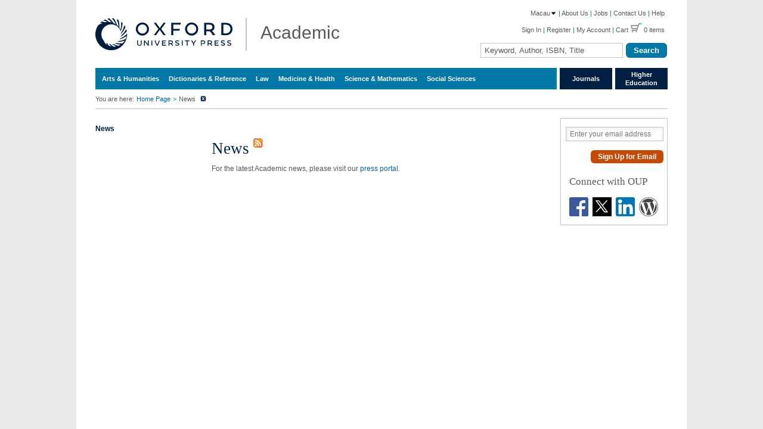

--- FILE ---
content_type: text/html; charset=UTF-8
request_url: https://global.oup.com/academic/news/?lang=en&cc=mo
body_size: 1884
content:
<!DOCTYPE html>
<html lang="en">
<head>
    <meta charset="utf-8">
    <meta name="viewport" content="width=device-width, initial-scale=1">
    <title></title>
    <style>
        body {
            font-family: "Arial";
        }
    </style>
    <script type="text/javascript">
    window.awsWafCookieDomainList = [];
    window.gokuProps = {
"key":"AQIDAHjcYu/GjX+QlghicBgQ/7bFaQZ+m5FKCMDnO+vTbNg96AFfdzYRkUm1XNNJgJX0X77PAAAAfjB8BgkqhkiG9w0BBwagbzBtAgEAMGgGCSqGSIb3DQEHATAeBglghkgBZQMEAS4wEQQMwFPlNtt6FY/ero9hAgEQgDuIMaRo7YgWkKOUIh2YkJxSW8/Y9LW+JnU/ptJ0y4Caw2iw85kRYd7LjzX8fQY/ZzCGUUYQizQ38c9ijQ==",
          "iv":"CgAHMh7YswAACu7Z",
          "context":"[base64]/qFZw=="
};
    </script>
    <script src="https://e7e0f4e4fada.5e2c0a1e.eu-west-1.token.awswaf.com/e7e0f4e4fada/cbf29e8c31a7/45a09dd66ac4/challenge.js"></script>
</head>
<body>
    <div id="challenge-container"></div>
    <script type="text/javascript">
        AwsWafIntegration.saveReferrer();
        AwsWafIntegration.checkForceRefresh().then((forceRefresh) => {
            if (forceRefresh) {
                AwsWafIntegration.forceRefreshToken().then(() => {
                    window.location.reload(true);
                });
            } else {
                AwsWafIntegration.getToken().then(() => {
                    window.location.reload(true);
                });
            }
        });
    </script>
    <noscript>
        <h1>JavaScript is disabled</h1>
        In order to continue, we need to verify that you're not a robot.
        This requires JavaScript. Enable JavaScript and then reload the page.
    </noscript>
</body>
</html>

--- FILE ---
content_type: text/html;charset=utf-8
request_url: https://global.oup.com/academic/news/?lang=en&cc=mo
body_size: 16192
content:





























	










	
		
		
		
					
		
	
	
	
	
		
		
		
		
		
		
		
		
		
		
		
		
		
	
	
	
		
		
			
		
	


















  
   
   
   
   



	









<!DOCTYPE html>
<html lang="en">
 <head> 
  <script type="text/javascript" src="https://www.google.com/books/jsapi.js"></script> 
  <script>
			window.ISBN = "";
		</script> 
  <!-- OneTrust Cookies Consent Notice start for global.oup.com/academic/ --> 
  <script type="text/javascript" src="https://cdn-ukwest.onetrust.com/consent/01909327-a678-70dc-aae8-00331797e814/OtAutoBlock.js"></script> 
  <script src="https://cdn-ukwest.onetrust.com/scripttemplates/otSDKStub.js" type="text/javascript" charset="UTF-8" data-domain-script="01909327-a678-70dc-aae8-00331797e814"></script> 
  <script type="text/javascript">
		
		function OptanonWrapper() { }
		
		</script> 
  <!-- OneTrust Cookies Consent Notice end for global.oup.com/academic/ --> 
  <!-- Google Tag Manager --> 
  <script>(function(w,d,s,l,i){w[l]=w[l]||[];w[l].push({'gtm.start': new Date().getTime(),event:'gtm.js'});var f=d.getElementsByTagName(s)[0],
j=d.createElement(s),dl=l!='dataLayer'?'&l='+l:'';j.async=true;j.src=
'https://www.googletagmanager.com/gtm.js?id='+i+dl;f.parentNode.insertBefore(j,f);
})(window,document,'script','dataLayer','GTM-TXG3TFZ');</script> 
  <!-- End Google Tag Manager --> 
  <meta http-equiv="content-type" content="text/html; charset=UTF-8"> 
  <meta name="viewport" content="initial-scale=1.0"> 
  <!-- Below tag is added to avoid IE loading in compatibility mode by default --> 
  <meta http-equiv="X-UA-Compatible" content="IE=edge"> 
  <meta name="format-detection" content="telephone=no"> 
  <link rel="shortcut icon" href="/academic/system/images/favicon.ico" type="image/x-icon"> 
  <!-- Country Lang meta tag --> 
  <meta http-equiv="Content-Language" content="en_GB"> 
  <meta name="language" content="en_GB"> 
  <meta name="description" content="News on the Academic Oxford University Press website"> 
  <title>News - Oxford University Press</title> 
  <meta name="keywords" content=""> 
  <!-- This is done as the fn:endsWith() does not look for the last index of the substring --> 
  <meta name="WT.cg_n" content="News"> 
  <meta name="WT.sp" content="GAB_Marketing"> 
  <meta name="WT.z_cc" content="mo"> 
  <meta name="WT.z_lang" content="en"> 
  <!-- Open Graph data --> 
  <!-- For PDP Page --> 
  <!-- Twitter Card data --> 
  <link rel="canonical" href="https://global.oup.com/academic/news/"> 
 </head>
 <body>
  <input type="hidden" name="host_server_name" value="ip-10-160-86-168.eu-west-1.compute.internal"> 
  <input type="hidden" name="host_server_canonical_name" value="ip-10-160-86-168.eu-west-1.compute.internal"> 
  <script>
			var oupcookiepolicy_siteid = 'gab_academic_marketing';	  			// the website id 	
			var oupcookiepolicy_messagetype = 'implied';			// type of alert message e.g, implied / explicit
			var oupcookiepolicy_preferredlanguage = 'en';			// preferred language of the website
			var oupcookiepolicy_impliedmessageclass = 'cookiepolicyimplied';	// the css class for implied alert message
			var oupcookiepolicy_documentroot='/academic/';	  			// the document root the cookie is set to
		</script> 
  <!-- <script type="text/javascript" src="/academic/system/js/jquery-1.7.2-min.js"></script> --> 
  <script type="text/javascript" src="/academic/system/js/new_js/jquery-1.9.0.js"></script> 
  <script type="text/javascript" src="/academic/system/js/new_js/jquery-migrate-1.4.1.js"></script> 
  <!-- <script type="text/javascript" src="//d179lslaign324.cloudfront.net/aws-cookie/oupcookiepolicy.fancybox.js"></script>	
		<script type="text/javascript" src="//d179lslaign324.cloudfront.net/aws-cookie/oup.cookiepolicy.pack.js"> </script>
		<link rel="stylesheet" href="//d179lslaign324.cloudfront.net/aws-cookie/jquery.fancybox-1.3.4_1.css" type="text/css" media="screen" /> 

		<noscript>We use cookies to enhance your experience on our website. By continuing to use our website, you are agreeing to our use of cookies. You can change your cookie settings at any time. <a href="http://global.oup.com/cookiepolicy/" target="_blank">Find out more</a></noscript>
		
        
        <style type="text/css">
	        #oupcookiepolicy_message {
			    background: none repeat scroll 0 0 #304F72;
			    font-size: 1.2em;
			    list-style: decimal-leading-zero outside none;
			    padding: 1em 3%;
			}
			.cookiepolicylinks li {
				background-image: none;
			}
		</style> --> 
  <script type="text/javascript">
			var $ = jQuery;
		</script> 
  <script type="text/javascript">
		    function handleConsent(event) {
		        if (typeof OnetrustActiveGroups !== 'undefined') {
		            var consentGroups = Array.isArray(OnetrustActiveGroups) ? OnetrustActiveGroups : OnetrustActiveGroups.split(',');
		
		            var isProductPage = window.location.href.includes('/academic/product/');
		
		            if (!consentGroups.includes('C0003') && !isProductPage) {
		                deleteCookie('OUP_GAB_RecentlyViewed');
		            }
		        }
		    }
		
		    window.addEventListener("OneTrustGroupsUpdated", function(event) {
		    OnetrustActiveGroups = event.detail;
		    handleConsent(event);
		    });
		
		    function deleteCookie(name) {
		    document.cookie = name + '=; expires=Thu, 01 Jan 1970 00:00:00 UTC; path=/;';
		    }
    	</script> 
  <link rel="stylesheet" type="text/css" href="/academic/system/css/global,oupextra,carousel,series,collections,phase2_ecommerce,jquery,phase2_promo_banner,global_responsive.css"> 
  <link rel="stylesheet" type="text/css" href="/academic/system/css/print.css" media="print"> 
  <!--[if IE 9]>
            <link rel="stylesheet" type="text/css" href="/academic/system/css/global_ie9.css" />
            <link rel="stylesheet" type="text/css" href="/academic/system/css/phase2_ecommerce_ie9.css" />
            <link rel="stylesheet" type="text/css" href="/academic/system/css/phase2_promo_banner_ie9.css" />
        <![endif]--> 
  <!--[if lte IE 8]>
            <link rel="stylesheet" type="text/css" href="/academic/system/css/global_ie6-8.css" />
            <link rel="stylesheet" type="text/css" href="/academic/system/css/phase2_ecommerce_ie7-8.css" />
            <link rel="stylesheet" type="text/css" href="/academic/system/css/phase2_promo_banner_ie7-8.css" />
        <![endif]--> 
  <!--[if IE 7]>
            <link rel="stylesheet" type="text/css" href="/academic/system/css/global_ie7.css" />
        <![endif]--> 
  <!--[if IE 6]>
            <link rel="stylesheet" type="text/css" href="/academic/system/css/global_ie6.css" />
        <![endif]--> 
  <link href="/academic/news/?view=RSS" rel="alternate" type="application/rss+xml" title="Latest News in RSS"> 
  <!-- included webtrends in pageHead rather than site Footer for JIRA GAB-1059 WebTrends DCS Tags not responding --> 
  <!-- START OF SmartSource Data Collector TAG v10.2.36 --> 
  <!-- Copyright (c) 2012 Webtrends Inc.  All rights reserved. --> 
  <script>
		window.webtrendsAsyncInit=function(){
		    var dcs=new Webtrends.dcs().init({
		        dcsid:"dcsugntzj100008q5w79rl876_1f1g",
		        domain:"statse.webtrendslive.com",
		        timezone:0,
		        i18n:true,
		        offsite:true,
		        download:true,
		        downloadtypes:"csv,doc,docx,flv,gzip,mov,mp3,mp4,pdf,ppt,pptx,ram,rar,rm,rpa,txt,wmv,wvx,xls,xlsx,xml,zip",
		        onsitedoms:new RegExp("oup.com"),
		        fpcdom:".oup.com",
		        plugins:{
		            hm:{src:"//s.webtrends.com/js/webtrends.hm.js"}
		        }
		        }).track();
		};
		(function(){
		    var s=document.createElement("script"); s.async=true; s.src="/academic/system/js/webtrends.min.js";
		    var s2=document.getElementsByTagName("script")[0]; s2.parentNode.insertBefore(s,s2);
		}());
		</script> 
  <noscript>
   <img alt="dcsimg" id="dcsimg" width="1" height="1" src="https://statse.webtrendslive.com/dcsugntzj100008q5w79rl876_1f1g/njs.gif?dcsuri=/nojavascript&amp;WT.js=No&amp;WT.tv=10.2.36&amp;dcssip=www.oup.com">
  </noscript> 
  <!-- END OF SmartSource Data Collector TAG v10.2.36 --> 
  <a href="#main-content" class="a11yLink">Skip to main content</a>   
  <!-- Google Tag Manager (noscript) --> 
  <noscript>
   <iframe src="https://www.googletagmanager.com/ns.html?id=GTM-TXG3TFZ" height="0" width="0" style="display:none;visibility:hidden"></iframe>
  </noscript> 
  <!-- End Google Tag Manager (noscript) --> 
  <div id="wrapper"> 
   <header> 
    <div id="header"> 
     <div id="left_column"> 
      <div class="inner-wraper"> 
       <a href="/academic/?lang=en&amp;cc=mo" title="Oxford University Press (OUP)" accesskey="1"><img src="/academic/system/images/logo.svg" alt="Oxford University Press (OUP)"></a> 
       <span>Academic</span> 
       <a id="skip_to_content" href="#content" accesskey="2">Skip to main content</a> 
      </div> 
     </div> 
     <div id="right_column"> 
      <div id="header_nav" class="header_right"> 
       <a href="#" onclick="javascript:showPromoModel('country_change_modal_overlay', 'country_change_modal_container'); return false;" aria-label="Country: Macau">Macau<img src="/academic/system/images/icon-arrow-down.png"></a> 
       <span class="link_divider"> | </span> 
       <a id="aboutUsLink" href="/academic/aboutus/?lang=en&amp;cc=mo">About Us</a> 
       <span class="link_divider"> | </span> 
       <a href="https://jobs.oup.com">Jobs</a> 
       <span class="link_divider"> | </span> 
       <a href="/academic/contactus/?lang=en&amp;cc=mo">Contact Us</a> 
       <span class="link_divider"> | </span> 
       <a href="/academic/help/?lang=en&amp;cc=mo">Help</a> 
      </div> 
      <div class="clearer"></div> 
      <div id="header_promo"> 
       <a href="/academic/store/signin?lang=en&amp;cc=mo">Sign In</a> 
       <span class="link_divider"> |</span> 
       <a href="/academic/store/register?lang=en&amp;cc=mo">Register</a> 
       <span class="link_divider"> |</span> 
       <a href="/academic/store/my-account?lang=en&amp;cc=mo">My Account</a> 
       <span class="link_divider"> |</span> 
       <a href="/academic/store/cart?lang=en&amp;cc=mo">Cart</a> 
       <img src="/academic/system/images/basket_icon.jpg" alt=""> 
       <span>0 items</span> 
      </div> 
      <div class="clearer"></div> 
      <div id="simple_search"> 
       <div> 
        <form id="simple_search_form" name="simple_search_form" class="inline_layout" action="/academic/search" method="get"> 
         <label for="simple_search_text">Search</label> 
         <input style="width: 225px; font-size: 1.2em;" name="q" type="text" aria-label="Search Field" class="default_text" value="Keyword, Author, ISBN, Title"> 
         <input type="hidden" name="cc" value="mo"> 
         <input type="hidden" name="lang" value="en"> 
         <label for="simple_search_submit">Start Search</label> 
         <input style="padding: 4px 25px; font-size: 1.2em;" id="simple_search_submit" type="submit" title="Start a basic search" value="Search"> 
        </form> 
       </div> 
      </div> 
     </div> 
     <div class="clearer"></div> 
     <div id="primary_nav_mobile"> 
      <div class="inner-wraper"> 
       <div class="menuIconNew"> 
        <a href="javascript:;" onclick="openNav()"><img class="menuIcon" alt="Menu Icon" src="/academic/system/images/mobile/icon - xs -menu.svg"></a> 
       </div> 
       <div class="searchDivTab"> 
        <form id="simple_search_form" name="simple_search_form" class="inline_layout" action="/academic/search" method="get"> 
         <label for="simple_search_text">Search</label> 
         <input name="q" type="text" class="default_text" value="Keyword, Author, ISBN, Title"> 
         <input type="hidden" name="cc" value="mo"> 
         <input type="hidden" name="lang" value="en"> 
         <label for="tab_search_submit">Start Search</label> 
         <input id="tab_search_submit" class="simple_search_submit" type="submit" title="Start a basic search" value="Search"> 
        </form> 
       </div> 
       <span class="rightIcons"> <a href="javascript:;" class="dropbtn" onclick="openSearch()"><img class="searchIcon" alt="Search Icon" src="/academic/system/images/mobile/icon - xs - search.svg"></a> <a href="/academic/store/cart?lang=en&amp;cc=mo"><img class="cartIcon" alt="Cart Icon" src="/academic/system/images/mobile/icon - xs - cart_empty.svg"></a> <a href="javascript:;" class="dropbtn" onclick="openProfile()"><img class="profileIcon dropbtn" alt="Profile Icon" src="/academic/system/images/mobile/icon - xs - profile.svg"></a> 
        <div id="profileDropdown" class="profile-dropdown-content"> 
         <a href="/academic/store/signin?lang=en&amp;cc=mo">Sign In</a> 
         <a href="/academic/store/register?lang=en&amp;cc=mo">Register</a> 
         <a href="/academic/store/my-account?lang=en&amp;cc=mo">My Account</a> 
        </div> </span> 
      </div> 
     </div> 
     <div id="searchDivTabMobile"> 
      <div class="inner-wraper"> 
       <form id="simple_search_form" name="simple_search_form" class="inline_layout" action="/academic/search" method="get"> 
        <label for="simple_search_text">Search</label> 
        <input name="q" type="text" class="default_text searchInputmobile" value="Keyword, Author, ISBN, Title"> 
        <input type="hidden" name="cc" value="mo"> 
        <input type="hidden" name="lang" value="en"> 
        <label for="mob_search_submit">Start Search</label> 
        <input class="searchIconMobile" id="mob_search_submit" type="image" src="/academic/system/images/mobile/Group 14988.svg" alt="Submit"> 
       </form> 
      </div> 
     </div> 
     <div id="mySidenav" class="sidenav"> 
      <div class="welcomeDiv"> 
      </div> 
      <div class="menuSpans"> 
       <a href="javascript:;" class="closebtn" onclick="closeNav()">×</a> 
       <ul class="mainMenuMobile"> 
        <!-- <button type="button" class="collapsible">Open Collapsible</button> --> 
        <li class="mainMenuMobileItem collapsible"> <a class="mainMenuItem" href="/academic/category/arts-and-humanities/?lang=en&amp;cc=mo" accesskey="a">Arts &amp; Humanities</a> <button class="dropdownToggle" aria-expanded="false" aria-label="Expand menu"> <img class="downArrrow" alt="Expand Menu" src="/academic/system/images/mobile/icon - xs - big-blue-arrow_down.svg"> </button> </li> 
        <div class="content"> 
         <ul class="subMenuMobile"> 
          <li><a href="/academic/category/arts-and-humanities/archaeology/?lang=en&amp;cc=mo">Archaeology</a></li> 
          <li><a href="/academic/category/arts-and-humanities/architecture/?lang=en&amp;cc=mo">Architecture</a></li> 
          <li><a href="/academic/category/arts-and-humanities/art/?lang=en&amp;cc=mo">Art</a></li> 
          <li><a href="/academic/category/arts-and-humanities/biography/?lang=en&amp;cc=mo">Biography</a></li> 
          <li><a href="/academic/category/arts-and-humanities/byzantine-studies/?lang=en&amp;cc=mo">Byzantine Studies</a></li> 
          <li><a href="/academic/category/arts-and-humanities/classical-studies/?lang=en&amp;cc=mo">Classical Studies</a></li> 
          <li><a href="/academic/category/arts-and-humanities/digital-humanities/?lang=en&amp;cc=mo">Digital Humanities</a></li> 
          <li><a href="/academic/category/arts-and-humanities/egyptology/?lang=en&amp;cc=mo">Egyptology</a></li> 
          <li><a href="/academic/category/arts-and-humanities/history/?lang=en&amp;cc=mo">History</a></li> 
          <li><a href="/academic/category/arts-and-humanities/journalism/?lang=en&amp;cc=mo">Journalism</a></li> 
          <li><a href="/academic/category/arts-and-humanities/language-teaching-and-learning/?lang=en&amp;cc=mo">Language Teaching &amp; Learning</a></li> 
          <li><a href="/academic/category/arts-and-humanities/linguistics/?lang=en&amp;cc=mo">Linguistics</a></li> 
          <li><a href="/academic/category/arts-and-humanities/literature/?lang=en&amp;cc=mo">Literature</a></li> 
          <li><a href="/academic/category/arts-and-humanities/media-studies/?lang=en&amp;cc=mo">Media Studies</a></li> 
          <li><a href="/academic/category/arts-and-humanities/music/?lang=en&amp;cc=mo">Music</a></li> 
          <li><a href="/academic/category/arts-and-humanities/sheet-music/?lang=en&amp;cc=mo">Music - Sheet Music</a></li> 
          <li><a href="/academic/category/arts-and-humanities/performing-arts/?lang=en&amp;cc=mo">Performing Arts</a></li> 
          <li><a href="/academic/category/arts-and-humanities/philosophy/?lang=en&amp;cc=mo">Philosophy</a></li> 
          <li><a href="/academic/category/arts-and-humanities/publishing/?lang=en&amp;cc=mo">Publishing</a></li> 
          <li><a href="/academic/category/arts-and-humanities/religion/?lang=en&amp;cc=mo">Religion</a></li> 
          <li><a href="/academic/category/arts-and-humanities/society-and-culture/?lang=en&amp;cc=mo">Society &amp; Culture</a></li> 
          <!-- <div class="content"> --> 
         </ul> 
         <span class="collapsible"> <span class="menuHeadings" tabindex="0"> Series </span> <button class="dropdownToggle" aria-expanded="false" aria-label="Expand menu"> <img class="downArrrow" alt="" src="/academic/system/images/mobile/icon - xs - big-blue-arrow_down.svg"> </button> </span> 
         <div class="content"> 
          <ul class="subMenuMobile">
           <li><a title="Classical Presences" href="https://global.oup.com/academic/content/series/c/classical-presences-clpr/">Classical Presences</a></li>
           <li><a title="Great BAttles" href="https://global.oup.com/academic/content/series/g/great-battles-gba/">Great Battles</a></li>
           <li><a title="Oxford Handbooks" href="https://global.oup.com/academic/content/series/o/oxford-handbooks-ohbk/?type=listing&amp;subjectcode1=1793239%7CAHU00010">Oxford Handbooks</a></li>
           <li><a title="Oxford World's Classics" href="https://global.oup.com/academic/content/series/o/oxford-worlds-classics-owc/">Oxford World's Classics</a></li>
          </ul> 
          <a class="view_all" href="/academic/series/arts-and-humanities/?lang=en&amp;cc=mo">View All</a> 
         </div>
         <br>
         <br> 
         <span class="collapsible"> <span class="menuHeadings" tabindex="0"> Online Resources </span> <button class="dropdownToggle" aria-expanded="false" aria-label="Expand menu"> <img class="downArrrow" alt="" src="/academic/system/images/mobile/icon - xs - big-blue-arrow_down.svg"> </button> </span> 
         <div class="content"> 
          <ul class="subMenuMobile"> 
           <li><a href="https://global.oup.com/academic/product/grove-art-online-9781884446054?">Grove Art Online</a></li>
           <li><a title="Grove Music" href="https://global.oup.com/academic/product/grove-music-online-9780333913987?">Grove Music Online</a></li>
           <li><a title="Oxford Islamic Studies Online" href="https://global.oup.com/academic/product/oxford-islamic-studies-online-9780195301748">Oxford Islamic Studies Online</a></li>
           <li><a title="Oxford Scholarly Editions Online - Medieval Poetry" href="https://global.oup.com/academic/product/oxford-scholarly-editions-online---medieval-poetry-9780191881053">Oxford Scholarly Editions Online - Medieval Poetry</a></li> 
          </ul> 
          <a class="view_all" href="http://global.oup.com/academic/online/?type=listing&amp;subjectcode1=1135928|AHU00010">View All</a> 
         </div> 
         <br>
         <br> 
         <span class="collapsible"> <span class="menuHeadings" tabindex="0"> Resources </span> <button class="dropdownToggle" aria-expanded="false" aria-label="Expand menu"> <img class="downArrrow" alt="" src="/academic/system/images/mobile/icon - xs - big-blue-arrow_down.svg"> </button> </span> 
         <div class="content"> 
          <ul class="subMenuMobile"> 
           <li><a title="Authors Resource Center" href="/academic/authors/?lang=en&amp;cc=mo">Authors<br></a></li>
           <li><a title="Booksellers Resource Center" href="/academic/booksellers/?lang=en&amp;cc=mo">Booksellers</a></li>
           <li><a title="Lecturers Resource Centre" href="/academic/lecturers/?lang=en&amp;cc=mo">Lecturers</a></li>
           <li><a title="Librarians Resource Center" href="/academic/librarians/?lang=en&amp;cc=mo">Librarians<br></a></li>
           <li><a title="Press Resource Center" href="/academic/press/?lang=en&amp;cc=mo">Press<br></a></li>
           <li><a title="Press Resource Center" href="/academic/press/?lang=en&amp;cc=mo">Press</a></li>
           <li><a title="Publisher Services" href="/academic/publisher-resources-info/?lang=en&amp;cc=mo">Publisher Services</a></li>
           <li><a title="Researchers Resource Center" href="/academic/researchers/?lang=en&amp;cc=mo">Researchers<br></a></li>
           <li><a title="Societies Resource Center" href="/academic/societies/?lang=en&amp;cc=mo">Societies</a></li>
           <li><a title="Sponsors &amp; Advertisers Resource Center" href="/academic/advertising/?lang=en&amp;cc=mo">Sponsors &amp; Advertisers</a></li>
           <li><a title="Students Resource Center" href="/academic/students/?lang=en&amp;cc=mo">Students</a></li> 
          </ul> 
         </div> 
        </div> 
        <!-- <button type="button" class="collapsible">Open Collapsible</button> --> 
        <li class="mainMenuMobileItem collapsible"> <a class="mainMenuItem" href="/academic/category/dictionaries-and-reference/?lang=en&amp;cc=mo" accesskey="a">Dictionaries &amp; Reference</a> <button class="dropdownToggle" aria-expanded="false" aria-label="Expand menu"> <img class="downArrrow" alt="Expand Menu" src="/academic/system/images/mobile/icon - xs - big-blue-arrow_down.svg"> </button> </li> 
        <div class="content"> 
         <ul class="subMenuMobile"> 
          <li><a href="/academic/category/dictionaries-and-reference/geographical-reference/?lang=en&amp;cc=mo">Geographical Reference</a></li> 
          <li><a href="/academic/category/dictionaries-and-reference/bilingual-dictionaries/?lang=en&amp;cc=mo">Bilingual Dictionaries</a></li> 
          <li><a href="/academic/category/dictionaries-and-reference/encyclopedias/?lang=en&amp;cc=mo">Encyclopedias</a></li> 
          <li><a href="/academic/category/dictionaries-and-reference/english-dictionaries/?lang=en&amp;cc=mo">English Dictionaries</a></li> 
          <li><a href="/academic/category/dictionaries-and-reference/language-reference/?lang=en&amp;cc=mo">Language Reference</a></li> 
          <li><a href="/academic/category/dictionaries-and-reference/quotations/?lang=en&amp;cc=mo">Quotations</a></li> 
          <li><a href="/academic/category/dictionaries-and-reference/thesauri/?lang=en&amp;cc=mo">Thesauri</a></li> 
          <!-- <div class="content"> --> 
         </ul> 
         <span class="collapsible"> <span class="menuHeadings" tabindex="0"> Series </span> <button class="dropdownToggle" aria-expanded="false" aria-label="Expand menu"> <img class="downArrrow" alt="" src="/academic/system/images/mobile/icon - xs - big-blue-arrow_down.svg"> </button> </span> 
         <div class="content"> 
          <ul class="subMenuMobile">
           <li><a title="Oxford Companions" href="https://global.oup.com/academic/content/series/o/oxford-companions-oc/">Oxford Companions</a></li>
           <li><a title="Oxford Handbooks" href="https://global.oup.com/academic/content/series/o/oxford-handbooks-ohbk/">Oxford Handbooks</a></li>
           <li><a title="Oxford Quick Reference" href="https://global.oup.com/academic/content/series/o/oxford-quick-reference-oqr/">Oxford Quick Reference</a></li>
           <li><a title="Very Short Introductions" href="https://global.oup.com/academic/content/series/v/very-short-introductions-vsi/">Very Short Introductions</a></li>
          </ul> 
          <a class="view_all" href="/academic/series/dictionaries-and-reference/?lang=en&amp;cc=mo">View All</a> 
         </div>
         <br>
         <br> 
         <span class="collapsible"> <span class="menuHeadings" tabindex="0"> Online Resources </span> <button class="dropdownToggle" aria-expanded="false" aria-label="Expand menu"> <img class="downArrrow" alt="" src="/academic/system/images/mobile/icon - xs - big-blue-arrow_down.svg"> </button> </span> 
         <div class="content"> 
          <ul class="subMenuMobile"> 
           <li><a title="Oxford Bibliographies" href="https://global.oup.com/academic/product/9780199799701">Oxford Bibliographies</a></li>
           <li><a title="Oxford Dictionary of National Biography Online" href="https://global.oup.com/academic/product/9780195221961">Oxford Dictionary of National Biography Online</a></li>
           <li><a title="Oxford Research Encyclopedias" href="https://global.oup.com/academic/product/9780199396283">Oxford Research Encyclopedias</a></li>
           <li><a title="University Press Scholarship Online" href="https://global.oup.com/academic/product/9780199897865">University Press Scholarship Online</a></li> 
          </ul> 
          <a class="view_all" href="http://global.oup.com/academic/online/?type=listing&amp;subjectcode1=1136810|GEN00010">View All</a> 
         </div> 
         <br>
         <br> 
         <span class="collapsible"> <span class="menuHeadings" tabindex="0"> Resources </span> <button class="dropdownToggle" aria-expanded="false" aria-label="Expand menu"> <img class="downArrrow" alt="" src="/academic/system/images/mobile/icon - xs - big-blue-arrow_down.svg"> </button> </span> 
         <div class="content"> 
          <ul class="subMenuMobile"> 
           <li><a title="Authors Resource Center" href="/academic/authors/?lang=en&amp;cc=mo">Authors<br></a></li>
           <li><a title="Booksellers Resource Center" href="/academic/booksellers/?lang=en&amp;cc=mo">Booksellers<br></a></li>
           <li><a title="Instructors Resource Center" href="/academic/instructors/?lang=en&amp;cc=mo">Instructors<br></a></li>
           <li><a title="Librarians Resource Center" href="/academic/librarians/?lang=en&amp;cc=mo">Librarians<br></a></li>
           <li><a title="Press Resource Center" href="/academic/press/?lang=en&amp;cc=mo">Press</a></li>
           <li><a title="Publisher Services" href="/academic/publisher-resources-info/?lang=en&amp;cc=mo">Publisher Services</a></li>
           <li><a title="Researchers Resource Center" href="/academic/researchers/?lang=en&amp;cc=mo">Researchers<br></a></li>
           <li><a title="Societies Resource Center" href="/academic/societies/?lang=en&amp;cc=mo">Societies<br></a></li>
           <li><a title="Sponsors &amp; Advertisers Resource Center" href="/academic/advertising/?lang=en&amp;cc=mo">Sponsors &amp; Advertisers <br></a></li>
           <li><a title="Students Resource Center" href="/academic/students/?lang=en&amp;cc=mo">Students</a></li> 
          </ul> 
         </div> 
        </div> 
        <!-- <button type="button" class="collapsible">Open Collapsible</button> --> 
        <li class="mainMenuMobileItem collapsible"> <a class="mainMenuItem" href="/academic/category/law/?lang=en&amp;cc=mo" accesskey="a">Law</a> <button class="dropdownToggle" aria-expanded="false" aria-label="Expand menu"> <img class="downArrrow" alt="Expand Menu" src="/academic/system/images/mobile/icon - xs - big-blue-arrow_down.svg"> </button> </li> 
        <div class="content"> 
         <ul class="subMenuMobile"> 
          <li><a href="/academic/category/law/antitrust-law/?lang=en&amp;cc=mo">Antitrust Law</a></li> 
          <li><a href="/academic/category/law/arbitration/?lang=en&amp;cc=mo">Arbitration</a></li> 
          <li><a href="/academic/category/law/civil-law/?lang=en&amp;cc=mo">Civil Law</a></li> 
          <li><a href="/academic/category/law/comparative-law/?lang=en&amp;cc=mo">Comparative Law</a></li> 
          <li><a href="/academic/category/law/constitutional-and-administrative-law/?lang=en&amp;cc=mo">Constitutional &amp; Administrative Law</a></li> 
          <li><a href="/academic/category/law/construction-law/?lang=en&amp;cc=mo">Construction Law</a></li> 
          <li><a href="/academic/category/law/contract-law/?lang=en&amp;cc=mo">Contract Law</a></li> 
          <li><a href="/academic/category/law/corporate-law/?lang=en&amp;cc=mo">Corporate Law</a></li> 
          <li><a href="/academic/category/law/criminal-law/?lang=en&amp;cc=mo">Criminal Law</a></li> 
          <li><a href="/academic/category/law/employment-and-labor-law/?lang=en&amp;cc=mo">Employment &amp; Labor Law</a></li> 
          <li><a href="/academic/category/law/environment-and-energy-law/?lang=en&amp;cc=mo">Environment &amp; Energy Law</a></li> 
          <li><a href="/academic/category/law/european-union-law/?lang=en&amp;cc=mo">European Union Law</a></li> 
          <li><a href="/academic/category/law/family-law/?lang=en&amp;cc=mo">Family Law</a></li> 
          <li><a href="/academic/category/law/financial-law/?lang=en&amp;cc=mo">Financial Law</a></li> 
          <li><a href="/academic/category/law/history-of-law/?lang=en&amp;cc=mo">History of Law</a></li> 
          <li><a href="/academic/category/law/human-rights-and-immigration/?lang=en&amp;cc=mo">Human Rights &amp; Immigration</a></li> 
          <li><a href="/academic/category/law/intellectual-property-law/?lang=en&amp;cc=mo">Intellectual Property Law</a></li> 
          <li><a href="/academic/category/law/international-law/?lang=en&amp;cc=mo">International Law</a></li> 
          <li><a href="/academic/category/law/it-and-communications-law/?lang=en&amp;cc=mo">IT &amp; Communications Law</a></li> 
          <li><a href="/academic/category/law/jurisprudence-and-philosophy-of-law/?lang=en&amp;cc=mo">Jurisprudence &amp; Philosophy of Law</a></li> 
          <li><a href="/academic/category/law/law-and-politics/?lang=en&amp;cc=mo">Law &amp; Politics</a></li> 
          <li><a href="/academic/category/law/law-and-society/?lang=en&amp;cc=mo">Law &amp; Society</a></li> 
          <li><a href="/academic/category/law/legal-system-and-practice/?lang=en&amp;cc=mo">Legal System &amp; Practice</a></li> 
          <li><a href="/academic/category/law/medical-and-healthcare-law/?lang=en&amp;cc=mo">Medical &amp; Healthcare Law</a></li> 
          <li><a href="/academic/category/law/philosophy-of-law/?lang=en&amp;cc=mo">Philosophy of Law</a></li> 
          <li><a href="/academic/category/law/policing/?lang=en&amp;cc=mo">Policing</a></li> 
          <li><a href="/academic/category/law/property-law/?lang=en&amp;cc=mo">Property Law</a></li> 
          <li><a href="/academic/category/law/study-and-revision/?lang=en&amp;cc=mo">Study &amp; Revision</a></li> 
          <li><a href="/academic/category/law/terrorism-and-national-security-law/?lang=en&amp;cc=mo">Terrorism &amp; National Security Law</a></li> 
          <li><a href="/academic/category/law/tort/?lang=en&amp;cc=mo">Tort Law</a></li> 
          <!-- <div class="content"> --> 
          <li></li>
          <li><a href="/academic/category/law/trusts-law/?lang=en&amp;cc=mo">Trusts Law</a></li> 
          <li><a href="/academic/category/law/media-law/?lang=en&amp;cc=mo">Media Law</a></li> 
         </ul> 
         <span class="collapsible"> <span class="menuHeadings" tabindex="0"> Series </span> <button class="dropdownToggle" aria-expanded="false" aria-label="Expand menu"> <img class="downArrrow" alt="" src="/academic/system/images/mobile/icon - xs - big-blue-arrow_down.svg"> </button> </span> 
         <div class="content"> 
          <ul class="subMenuMobile">
           <li><a title="Blackstone's Police Manuals" href="https://global.oup.com/academic/content/series/b/blackstones-police-manuals-pol/">Blackstone's Police Manuals</a></li>
           <li><a title="International Economic Law Series" href="https://global.oup.com/academic/content/series/i/international-economic-law-series-iels/">International Economic Law Series</a></li>
           <li><a title="Oxford Commentaries on International Law" href="https://global.oup.com/academic/content/series/o/oxford-commentaries-on-international-law-ocils/">Oxford Commentaries on International Law</a></li>
           <li><a title="Oxford Handbooks" href="https://global.oup.com/academic/content/series/o/oxford-handbooks-ohbk/?type=listing&amp;subjectcode1=1803299%7CLAW00010">Oxford Handbooks</a></li>
          </ul> 
          <a class="view_all" href="/academic/series/law/?lang=en&amp;cc=mo">View All</a> 
         </div>
         <br>
         <br> 
         <span class="collapsible"> <span class="menuHeadings" tabindex="0"> Online Resources </span> <button class="dropdownToggle" aria-expanded="false" aria-label="Expand menu"> <img class="downArrrow" alt="" src="/academic/system/images/mobile/icon - xs - big-blue-arrow_down.svg"> </button> </span> 
         <div class="content"> 
          <ul class="subMenuMobile"> 
           <li><a title="Investment Claims" href="https://global.oup.com/academic/product/9780199230907">Investment Claims</a></li>
           <li><a title="Oxford International Organizations" href="https://global.oup.com/academic/product/9780191836602">Oxford International Organizations</a></li>
           <li><a title="Oxford Legal Research Library" href="https://global.oup.com/academic/product/9780191774409">Oxford Legal Research Library</a></li>
           <li><a title="Oxford Reports on International Law" href="https://global.oup.com/academic/product/9780199533671">Oxford Reports on International Law</a></li> 
          </ul> 
          <a class="view_all" href="http://global.oup.com/academic/online/?type=listing&amp;subjectcode1=1136862|LAW00010">View All</a> 
         </div> 
         <br>
         <br> 
         <span class="collapsible"> <span class="menuHeadings" tabindex="0"> Resources </span> <button class="dropdownToggle" aria-expanded="false" aria-label="Expand menu"> <img class="downArrrow" alt="" src="/academic/system/images/mobile/icon - xs - big-blue-arrow_down.svg"> </button> </span> 
         <div class="content"> 
          <ul class="subMenuMobile"> 
           <li><a title="Authors Resource Center" href="/academic/authors/?lang=en&amp;cc=mo">Authors<br></a></li>
           <li><a title="Booksellers Resource Center" href="/academic/booksellers/?lang=en&amp;cc=mo">Booksellers</a></li>
           <li><a title="Lecturers Resource Center" href="https://global.oup.com/academic/lecturers/">Lecturers</a></li>
           <li><a title="Librarians Resource Center" href="/academic/librarians/?lang=en&amp;cc=mo">Librarians</a></li>
           <li><a title="Press Resource Center" href="/academic/press/?lang=en&amp;cc=mo">Press</a></li>
           <li><a title="Publisher Services" href="/academic/publisher-resources-info/?lang=en&amp;cc=mo">Publisher Services</a></li>
           <li><a title="Researchers Resource Center" href="/academic/researchers/?lang=en&amp;cc=mo">Researchers</a></li>
           <li><a title="Societies Resource Center" href="/academic/societies/?lang=en&amp;cc=mo">Societies</a></li>
           <li><a title="Sponsors &amp; Advertisers Resource Center" href="/academic/advertising/?lang=en&amp;cc=mo">Sponsors &amp; Advertisers</a></li>
           <li><a title="Students Resource Center" href="/academic/students/?lang=en&amp;cc=mo">Students</a></li> 
          </ul> 
         </div> 
        </div> 
        <!-- <button type="button" class="collapsible">Open Collapsible</button> --> 
        <li class="mainMenuMobileItem collapsible"> <a class="mainMenuItem" href="/academic/category/medicine-and-health/?lang=en&amp;cc=mo" accesskey="a">Medicine &amp; Health</a> <button class="dropdownToggle" aria-expanded="false" aria-label="Expand menu"> <img class="downArrrow" alt="Expand Menu" src="/academic/system/images/mobile/icon - xs - big-blue-arrow_down.svg"> </button> </li> 
        <div class="content"> 
         <ul class="subMenuMobile"> 
          <li><a href="/academic/category/medicine-and-health/allied-health-professions/?lang=en&amp;cc=mo">Allied Health Professions</a></li> 
          <li><a href="/academic/category/medicine-and-health/anesthesiology/?lang=en&amp;cc=mo">Anesthesiology</a></li> 
          <li><a href="/academic/category/medicine-and-health/clinical-medicine/?lang=en&amp;cc=mo">Clinical Medicine</a></li> 
          <li><a href="/academic/category/medicine-and-health/clinical-neuroscience/?lang=en&amp;cc=mo">Clinical Neuroscience</a></li> 
          <li><a href="/academic/category/medicine-and-health/critical-care/?lang=en&amp;cc=mo">Critical Care</a></li> 
          <li><a href="/academic/category/medicine-and-health/dentistry/?lang=en&amp;cc=mo">Dentistry</a></li> 
          <li><a href="/academic/category/medicine-and-health/emergency-medicine/?lang=en&amp;cc=mo">Emergency Medicine</a></li> 
          <li><a href="/academic/category/medicine-and-health/family-practice/?lang=en&amp;cc=mo">Family Practice</a></li> 
          <li><a href="/academic/category/medicine-and-health/forensic-medicine/?lang=en&amp;cc=mo">Forensic Medicine</a></li> 
          <li><a href="/academic/category/medicine-and-health/hematology/?lang=en&amp;cc=mo">Hematology</a></li> 
          <li><a href="/academic/category/medicine-and-health/history-of-medicine/?lang=en&amp;cc=mo">History of Medicine</a></li> 
          <li><a href="/academic/category/medicine-and-health/medical-dentistry/?lang=en&amp;cc=mo">Medical Dentistry</a></li> 
          <li><a href="/academic/category/medicine-and-health/medical-ethics/?lang=en&amp;cc=mo">Medical Ethics</a></li> 
          <li><a href="/academic/category/medicine-and-health/medical-skills/?lang=en&amp;cc=mo">Medical Skills</a></li> 
          <li><a href="/academic/category/medicine-and-health/medical-statistics-and-methodology/?lang=en&amp;cc=mo">Medical Statistics &amp; Methodology</a></li> 
          <li><a href="/academic/category/medicine-and-health/midwifery/?lang=en&amp;cc=mo">Midwifery</a></li> 
          <li><a href="/academic/category/medicine-and-health/nursing-studies/?lang=en&amp;cc=mo">Nursing Studies</a></li> 
          <li><a href="/academic/category/medicine-and-health/nursing/?lang=en&amp;cc=mo">Nursing</a></li> 
          <li><a href="/academic/category/medicine-and-health/obstetrics-and-gynecology/?lang=en&amp;cc=mo">Obstetrics &amp; Gynecology</a></li> 
          <li><a href="/academic/category/medicine-and-health/occupational-medicine/?lang=en&amp;cc=mo">Occupational Medicine</a></li> 
          <li><a href="/academic/category/medicine-and-health/ophthalmology/?lang=en&amp;cc=mo">Ophthalmology</a></li> 
          <li><a href="/academic/category/medicine-and-health/otolaryngology-ear-nose-throat/?lang=en&amp;cc=mo">Otolaryngology (Ear, Nose, Throat)</a></li> 
          <li><a href="/academic/category/medicine-and-health/pathology/?lang=en&amp;cc=mo">Pathology</a></li> 
          <li><a href="/academic/category/medicine-and-health/pediatrics/?lang=en&amp;cc=mo">Pediatrics</a></li> 
          <li><a href="/academic/category/medicine-and-health/pharmacology/?lang=en&amp;cc=mo">Pharmacology</a></li> 
          <li><a href="/academic/category/medicine-and-health/popular-health/?lang=en&amp;cc=mo">Popular Health</a></li> 
          <li><a href="/academic/category/medicine-and-health/preclinical-medicine/?lang=en&amp;cc=mo">Preclinical Medicine</a></li> 
          <!-- <div class="content"> --> 
          <li></li>
          <li><a href="/academic/category/medicine-and-health/psychiatry/?lang=en&amp;cc=mo">Psychiatry</a></li> 
          <li><a href="/academic/category/medicine-and-health/psychotherapy/?lang=en&amp;cc=mo">Psychotherapy</a></li> 
          <li><a href="/academic/category/medicine-and-health/public-health-and-epidemiology/?lang=en&amp;cc=mo">Public Health &amp; Epidemiology</a></li> 
          <li><a href="/academic/category/medicine-and-health/radiology/?lang=en&amp;cc=mo">Radiology</a></li> 
          <li><a href="/academic/category/medicine-and-health/reproductive-medicine/?lang=en&amp;cc=mo">Reproductive Medicine</a></li> 
          <li><a href="/academic/category/medicine-and-health/surgery/?lang=en&amp;cc=mo">Surgery</a></li> 
         </ul> 
         <span class="collapsible"> <span class="menuHeadings" tabindex="0"> Series </span> <button class="dropdownToggle" aria-expanded="false" aria-label="Expand menu"> <img class="downArrrow" alt="" src="/academic/system/images/mobile/icon - xs - big-blue-arrow_down.svg"> </button> </span> 
         <div class="content"> 
          <ul class="subMenuMobile">
           <li><a title="Contemporary Neurology Series" href="https://global.oup.com/academic/content/series/c/contemporary-neurology-series-cns/">Contemporary Neurology Series</a></li>
           <li><a title="Mayo Clinic Scientific Press" href="https://global.oup.com/academic/content/series/m/mayo-clinic-scientific-press-mayo/">Mayo Clinic Scientific Press</a></li>
           <li><a title="The Oxford Medical Handbooks" href="https://global.oup.com/academic/content/series/o/oxford-medical-handbooks-oxhmed/">The Oxford Medical Handbooks</a></li>
           <li><a title="The European Society of Cardiology Series" href="https://global.oup.com/academic/content/series/e/the-european-society-of-cardiology-esc/">The European Society of Cardiology Series</a></li>
          </ul> 
          <a class="view_all" href="https://global.oup.com/academic/series/medicine-and-health/">View All</a> 
         </div>
         <br>
         <br> 
         <span class="collapsible"> <span class="menuHeadings" tabindex="0"> Online Resources </span> <button class="dropdownToggle" aria-expanded="false" aria-label="Expand menu"> <img class="downArrrow" alt="" src="/academic/system/images/mobile/icon - xs - big-blue-arrow_down.svg"> </button> </span> 
         <div class="content"> 
          <ul class="subMenuMobile"> 
           <li><a href="https://global.oup.com/academic/product/esc-cardiomed-9780191780462">ESC CardioMed</a></li>
           <li><a title="" href="https://global.oup.com/academic/product/9780199656783">Oxford Medicine Online</a></li>
           <li><a title="" href="https://global.oup.com/academic/product/9780190632366">Oxford Research Encyclopedias: Global Public Health</a></li>
           <li><a title="" href="https://global.oup.com/academic/category/medicine-and-health/oxfordstudentroom/">Oxford Student Room</a></li> 
          </ul> 
          <a class="view_all" href="http://global.oup.com/academic/online/?type=listing&amp;subjectcode1=1137036|MED00010">View All</a> 
         </div> 
         <br>
         <br> 
         <span class="collapsible"> <span class="menuHeadings" tabindex="0"> Resources </span> <button class="dropdownToggle" aria-expanded="false" aria-label="Expand menu"> <img class="downArrrow" alt="" src="/academic/system/images/mobile/icon - xs - big-blue-arrow_down.svg"> </button> </span> 
         <div class="content"> 
          <ul class="subMenuMobile"> 
           <li><a title="Authors Resource Center" href="/academic/authors/?lang=en&amp;cc=mo">Authors</a></li>
           <li><a title="Booksellers Resource Center" href="/academic/booksellers/?lang=en&amp;cc=mo">Booksellers</a></li>
           <li><a title="Lecturers Resource Center" href="/academic/lecturers/?lang=en&amp;cc=mo">Lecturers</a></li>
           <li><a title="Librarians Resource Center" href="/academic/librarians/?lang=en&amp;cc=mo">Librarians</a></li>
           <li><a title="Press Resource Center" href="/academic/press/?lang=en&amp;cc=mo">Press</a></li>
           <li><a title="Researchers Resource Center" href="/academic/researchers/?lang=en&amp;cc=mo">Researchers</a></li>
           <li><a title="Societies Resource Center" href="/academic/societies/?lang=en&amp;cc=mo">Societies</a></li>
           <li><a title="Sponsors &amp; Advertisers Resource Center" href="/academic/advertising/?lang=en&amp;cc=mo">Sponsors &amp; Advertisers</a></li>
           <li><a title="Students Resource Center" href="/academic/students/?lang=en&amp;cc=mo">Students</a></li> 
          </ul> 
         </div> 
        </div> 
        <!-- <button type="button" class="collapsible">Open Collapsible</button> --> 
        <li class="mainMenuMobileItem collapsible"> <a class="mainMenuItem" href="/academic/category/science-and-mathematics/?lang=en&amp;cc=mo" accesskey="a">Science &amp; Mathematics</a> <button class="dropdownToggle" aria-expanded="false" aria-label="Expand menu"> <img class="downArrrow" alt="Expand Menu" src="/academic/system/images/mobile/icon - xs - big-blue-arrow_down.svg"> </button> </li> 
        <div class="content"> 
         <ul class="subMenuMobile"> 
          <li><a href="/academic/category/science-and-mathematics/biological-sciences/?lang=en&amp;cc=mo">Biological Sciences</a></li> 
          <li><a href="/academic/category/science-and-mathematics/chemistry/?lang=en&amp;cc=mo">Chemistry</a></li> 
          <li><a href="/academic/category/science-and-mathematics/computer-science/?lang=en&amp;cc=mo">Computer Science</a></li> 
          <li><a href="/academic/category/science-and-mathematics/computing/?lang=en&amp;cc=mo">Computing</a></li> 
          <li><a href="/academic/category/science-and-mathematics/earth-sciences-and-geography/?lang=en&amp;cc=mo">Earth Sciences &amp; Geography</a></li> 
          <li><a href="/academic/category/science-and-mathematics/engineering-and-technology/?lang=en&amp;cc=mo">Engineering &amp; Technology</a></li> 
          <li><a href="/academic/category/science-and-mathematics/environmental-science/?lang=en&amp;cc=mo">Environmental Science</a></li> 
          <li><a href="/academic/category/science-and-mathematics/history-of-science-and-technology/?lang=en&amp;cc=mo">History of Science &amp; Technology</a></li> 
          <li><a href="/academic/category/science-and-mathematics/materials-science/?lang=en&amp;cc=mo">Materials Science</a></li> 
          <li><a href="/academic/category/science-and-mathematics/mathematics/?lang=en&amp;cc=mo">Mathematics</a></li> 
          <li><a href="/academic/category/science-and-mathematics/neuroscience/?lang=en&amp;cc=mo">Neuroscience</a></li> 
          <li><a href="/academic/category/science-and-mathematics/physics/?lang=en&amp;cc=mo">Physics</a></li> 
          <li><a href="/academic/category/science-and-mathematics/psychology/?lang=en&amp;cc=mo">Psychology</a></li> 
          <!-- <div class="content"> --> 
         </ul> 
         <span class="collapsible"> <span class="menuHeadings" tabindex="0"> Series </span> <button class="dropdownToggle" aria-expanded="false" aria-label="Expand menu"> <img class="downArrrow" alt="" src="/academic/system/images/mobile/icon - xs - big-blue-arrow_down.svg"> </button> </span> 
         <div class="content"> 
          <ul class="subMenuMobile">
           <li><a href="https://global.oup.com/academic/content/series/o/oxford-graduate-texts-ogt/">Oxford Graduate Texts</a></li>
           <li><a title="" href="https://global.oup.com/academic/content/series/o/oxford-series-in-ecology-and-evolution-osee">Oxford Series in Ecology and Evolution</a></li>
           <li><a title="" href="https://global.oup.com/academic/content/series/t/treatments-that-work-ttw">Treatments that work</a></li>
           <li><a title="" href="https://global.oup.com/academic/content/series/v/very-short-introductions-vsi">Very Short Introductions</a></li>
          </ul> 
          <a class="view_all" href="/academic/series/science-and-mathematics/?lang=en&amp;cc=mo">View All</a> 
         </div>
         <br>
         <br> 
         <span class="collapsible"> <span class="menuHeadings" tabindex="0"> Online Resources </span> <button class="dropdownToggle" aria-expanded="false" aria-label="Expand menu"> <img class="downArrrow" alt="" src="/academic/system/images/mobile/icon - xs - big-blue-arrow_down.svg"> </button> </span> 
         <div class="content"> 
          <ul class="subMenuMobile"> 
           <li><a href="https://global.oup.com/academic/product/9780190249717">Oxford Clinical Psychology</a></li>
           <li><a title="" href="https://global.oup.com/academic/product/9780190871994">Oxford Research Encyclopedias: Physics</a></li>
           <li><a title="" href="https://global.oup.com/academic/product/9780199272334">Oxford Scholarship Online</a></li>
           <li><a title="" href="https://global.oup.com/academic/product/9780191770418">Very Short Introductions</a></li> 
          </ul> 
          <a class="view_all" href="http://global.oup.com/academic/online/?type=listing&amp;subjectcode1=1137310|SCI00010">View All</a> 
         </div> 
         <br>
         <br> 
         <span class="collapsible"> <span class="menuHeadings" tabindex="0"> Resources </span> <button class="dropdownToggle" aria-expanded="false" aria-label="Expand menu"> <img class="downArrrow" alt="" src="/academic/system/images/mobile/icon - xs - big-blue-arrow_down.svg"> </button> </span> 
         <div class="content"> 
          <ul class="subMenuMobile"> 
           <li><a title="Authors Resource Center" href="/academic/authors/?lang=en&amp;cc=mo">Authors<br></a></li>
           <li><a title="Booksellers Resource Center" href="/academic/booksellers/?lang=en&amp;cc=mo">Booksellers<br></a></li>
           <li><a title="Lecturers Resource Center" href="/academic/lecturers/?lang=en&amp;cc=mo">Lecturers<br></a></li>
           <li><a title="Librarians Resource Center" href="/academic/librarians/?lang=en&amp;cc=mo">Librarians<br></a></li>
           <li><a title="Press Resource Center" href="/academic/press/?lang=en&amp;cc=mo">Press<br></a></li>
           <li><a title="Researchers Resource Center" href="/academic/researchers/?lang=en&amp;cc=mo">Researchers<br></a></li>
           <li><a title="Societies Resource Center" href="/academic/societies/?lang=en&amp;cc=mo">Societies</a></li>
           <li><a title="Sponsors &amp; Advertisers Resource Center" href="/academic/advertising/?lang=en&amp;cc=mo">Sponsors&nbsp;&amp; Advertisers <br></a></li>
           <li><a title="Students Resource Center" href="/academic/students/?lang=en&amp;cc=mo">Students</a></li> 
          </ul> 
         </div> 
        </div> 
        <!-- <button type="button" class="collapsible">Open Collapsible</button> --> 
        <li class="mainMenuMobileItem collapsible"> <a class="mainMenuItem" href="/academic/category/social-sciences/?lang=en&amp;cc=mo" accesskey="a">Social Sciences</a> <button class="dropdownToggle" aria-expanded="false" aria-label="Expand menu"> <img class="downArrrow" alt="Expand Menu" src="/academic/system/images/mobile/icon - xs - big-blue-arrow_down.svg"> </button> </li> 
        <div class="content"> 
         <ul class="subMenuMobile"> 
          <li><a href="/academic/category/social-sciences/anthropology/?lang=en&amp;cc=mo">Anthropology</a></li> 
          <li><a href="/academic/category/social-sciences/business-and-management/?lang=en&amp;cc=mo">Business &amp; Management</a></li> 
          <li><a href="/academic/category/social-sciences/criminology-and-criminal-justice/?lang=en&amp;cc=mo">Criminology &amp; Criminal Justice</a></li> 
          <li><a href="/academic/category/social-sciences/development-studies/?lang=en&amp;cc=mo">Development Studies</a></li> 
          <li><a href="/academic/category/social-sciences/economics/?lang=en&amp;cc=mo">Economics</a></li> 
          <li><a href="/academic/category/social-sciences/education/?lang=en&amp;cc=mo">Education</a></li> 
          <li><a href="/academic/category/social-sciences/environment/?lang=en&amp;cc=mo">Environment</a></li> 
          <li><a href="/academic/category/social-sciences/human-geography/?lang=en&amp;cc=mo">Human Geography</a></li> 
          <li><a href="/academic/category/social-sciences/interdisciplinary-studies/?lang=en&amp;cc=mo">Interdisciplinary Studies</a></li> 
          <li><a href="/academic/category/social-sciences/museums-libraries-and-information-sciences/?lang=en&amp;cc=mo">Museums, Libraries, &amp; Information Sciences</a></li> 
          <li><a href="/academic/category/social-sciences/politics/?lang=en&amp;cc=mo">Politics</a></li> 
          <li><a href="/academic/category/social-sciences/regional-and-area-studies/?lang=en&amp;cc=mo">Regional &amp; Area Studies</a></li> 
          <li><a href="/academic/category/social-sciences/research-and-information/?lang=en&amp;cc=mo">Research &amp; Information</a></li> 
          <li><a href="/academic/category/social-sciences/sociology/?lang=en&amp;cc=mo">Sociology</a></li> 
          <li><a href="/academic/category/social-sciences/social-work/?lang=en&amp;cc=mo">Social Work</a></li> 
          <li><a href="/academic/category/social-sciences/warfare-and-defense/?lang=en&amp;cc=mo">Warfare &amp; Defense</a></li> 
          <!-- <div class="content"> --> 
         </ul> 
         <span class="collapsible"> <span class="menuHeadings" tabindex="0"> Series </span> <button class="dropdownToggle" aria-expanded="false" aria-label="Expand menu"> <img class="downArrrow" alt="" src="/academic/system/images/mobile/icon - xs - big-blue-arrow_down.svg"> </button> </span> 
         <div class="content"> 
          <ul class="subMenuMobile">
           <li><a href="https://global.oup.com/academic/content/series/i/international-policy-exchange-ipe">International Policy Exchange</a></li>
           <li><a title="" href="https://global.oup.com/academic/content/series/o/oxford-handbooks-ohbk/?type=listing&amp;subjectcode1=1805239|SOC00010">Oxford Handbooks</a></li>
           <li><a title="" href="https://global.oup.com/academic/content/series/v/very-short-introductions-vsi">Very Short Introductions</a></li>
           <li><a title="" href="https://global.oup.com/academic/content/series/w/what-everyone-needs-to-know-wentk">What Everyone Needs To Know</a></li>
          </ul> 
          <a class="view_all" href="/academic/series/social-sciences/?lang=en&amp;cc=mo">View All</a> 
         </div>
         <br>
         <br> 
         <span class="collapsible"> <span class="menuHeadings" tabindex="0"> Online Resources </span> <button class="dropdownToggle" aria-expanded="false" aria-label="Expand menu"> <img class="downArrrow" alt="" src="/academic/system/images/mobile/icon - xs - big-blue-arrow_down.svg"> </button> </span> 
         <div class="content"> 
          <ul class="subMenuMobile"> 
           <li><a href="https://global.oup.com/academic/product/9780199975839">Encyclopedia of Social Work</a></li>
           <li><a title="" href="https://global.oup.com/academic/product/9780199935307">Oxford Handbooks Online: Political Science</a></li>
           <li><a title="" href="https://global.oup.com/academic/product/9780199272334">Oxford Scholarship Online</a></li>
           <li><a title="" href="https://global.oup.com/academic/product/9780191770418">Very Short Introductions</a></li> 
          </ul> 
          <a class="view_all" href="http://global.oup.com/academic/online/?type=listing&amp;subjectcode1=1137832|SOC00010">View All</a> 
         </div> 
         <br>
         <br> 
         <span class="collapsible"> <span class="menuHeadings" tabindex="0"> Resources </span> <button class="dropdownToggle" aria-expanded="false" aria-label="Expand menu"> <img class="downArrrow" alt="" src="/academic/system/images/mobile/icon - xs - big-blue-arrow_down.svg"> </button> </span> 
         <div class="content"> 
          <ul class="subMenuMobile"> 
           <li><a title="Authors Resource Center" href="/academic/authors/?lang=en&amp;cc=mo">Authors<br></a></li>
           <li><a title="Booksellers Resource Center" href="/academic/booksellers/?lang=en&amp;cc=mo">Booksellers<br></a></li>
           <li><a title="Lecturers Resource Center" href="https://global.oup.com/academic/lecturers/">Lecturers<br></a></li>
           <li><a title="Librarians Resource Center" href="/academic/librarians/?lang=en&amp;cc=mo">Librarians<br></a></li>
           <li><a title="Press Resource Center" href="/academic/press/?lang=en&amp;cc=mo">Press</a></li>
           <li><a title="Publisher Services" href="/academic/publisher-resources-info/?lang=en&amp;cc=mo">Publisher Services</a></li>
           <li><a title="Researchers Resource Center" href="/academic/researchers/?lang=en&amp;cc=mo">Researchers<br></a></li>
           <li><a title="Societies Resource Center" href="/academic/societies/?lang=en&amp;cc=mo">Societies<br></a></li>
           <li><a title="Sponsors &amp; Advertisers Resource Center" href="/academic/advertising/?lang=en&amp;cc=mo">Sponsors &amp; Advertisers <br></a></li>
           <li><a title="Students Resource Center" href="/academic/students/?lang=en&amp;cc=mo">Students</a></li> 
          </ul> 
         </div> 
        </div> 
        <li class="mainMenuMobileItem"> <span class="collapsible"><a id="journals" href="https://academic.oup.com/journals">Journals</a></span> </li> 
        <li class="mainMenuMobileItem"> <span class="collapsible"><a id="higher_education" href="http://global.oup.com/ukhe">Higher Education</a></span> </li> 
       </ul> 
      </div> 
      <div class="footerNav"> 
       <ul class="footerMenuItems"> 
        <li><a href="/academic/aboutus/?lang=en&amp;cc=mo">About Us</a></li> 
        <li><a href="/academic/contactus/?lang=en&amp;cc=mo">Contact Us</a></li> 
        <li><a href="https://jobs.oup.com">Jobs</a></li> 
        <li><a href="/academic/help/?lang=en&amp;cc=mo">Help</a></li> 
        <li><a href="#" onclick="javascript:showPromoModel('country_change_modal_overlay', 'country_change_modal_container'); return false;">Macau&nbsp;&nbsp;&nbsp;<img src="/academic/system/images/icon-arrow-down.png"></a></li> 
       </ul> 
      </div> 
     </div> 
     <script>
	function openNav() {
		  document.getElementById("mySidenav").style.display = "block";
	}

	function closeNav() {
	  document.getElementById("mySidenav").style.display = "none";
	}
	var coll = document.getElementsByClassName("collapsible");
	var i;

	for (i = 0; i < coll.length; i++) {
	  coll[i].addEventListener("click", function() {
	    this.classList.toggle("active");
	    var content = this.nextElementSibling;
	    var prevButtn = this.firstElementChild;
	    if (content.style.display === "block") {
	      content.style.display = "none";
	      prevButtn.style.fontWeight = "normal";
	    } else {
	      content.style.display = "block";
	      prevButtn.style.fontWeight = "bold";
	    }
	  });
	}
	/* When the user clicks on the button, 
	toggle between hiding and showing the dropdown content */
	function openProfile() {
		document.getElementById("profileDropdown").style.display = "block";
	}
	
	// Close the dropdown if the user clicks outside of it
	window.onclick = function(event) {
		if (!event.target.matches('.dropbtn')) {
			document.getElementById("profileDropdown").style.display = "none";
		}
		if (!event.target.matches('.product_help_modal')) {
			$(".product_help_modal").removeClass("modal_hover");
		}
	}
	//Search Mobile
	function openSearch() {
		$("#searchDivTabMobile").toggle();
	}
</script> 
    </div> 
   </header> 
   <div style="display: none;" class="promo_message_modal_overlay" id="country_change_modal_overlay"></div> 
   <div style="display: none" class="promo_message_modal_container" id="country_change_modal_container" tabindex="0"> 
    <div class="promo_message_modal_inner RemoveThisForIcon_information" id="modal_inner"> 
     <label style="display:none;" id="ph2_country_label"></label> 
     <label class="country_select_label" id="country_select_label"> Choose your country or region </label> 
     <select aria-controls="ph2_country_disallowed" aria-labelledby="ph2_country_label" name="country" id="ph2_country" autofocus autocorrect="off" autocomplete="off"> </select> 
     <p> <input type="button" onclick="javascript:changeCountry(); return false;" class="change_country" value="Change Country" name="Change_Country" id="Change_Country"> </p> 
     <a href="#" class="close_modal_link">Close</a> 
     <a href="#" class="mobile_close close_modal_link"></a> 
    </div> 
   </div> 
   <script>
	const closeLink = document.querySelector('.close_modal_link:not(.mobile_close)');
	const mobileCloseLink = document.querySelector('.mobile_close');
	const aboutUsLink = document.getElementById("aboutUsLink");
	[ closeLink, mobileCloseLink ].forEach(function(element) {
		element.addEventListener('blur', function() {
			setTimeout(function() {
				const activeElement = document.activeElement;
				const modal = document.getElementById('country_change_modal_container');
				const overlay = document.getElementById('country_change_modal_overlay');
				if (!modal.contains(activeElement)) {
					modal.style.display = 'none';
					overlay.style.display = 'none';
					if (aboutUsLink) {
						aboutUsLink.focus();
					}
				}
			}, 300);
		});
	});
</script> 
   <nav> 
    <div id="primary_nav"> 
     <div id="tier_layout_container"> 
      <ul role="menubar"> 
       <li class="arts_humanities menu_default" role="none"> <a href="/academic/category/arts-and-humanities/?lang=en&amp;cc=mo" role="menuitem" aria-haspopup="true" aria-expanded="true" tabindex="0" accesskey="a">Arts &amp; Humanities</a> 
        <div> 
         <ul role="menu"> 
          <li class="subject_columns triple_columns"> 
           <ul> 
            <li><a href="/academic/category/arts-and-humanities/archaeology/?lang=en&amp;cc=mo">Archaeology</a></li> 
            <li><a href="/academic/category/arts-and-humanities/architecture/?lang=en&amp;cc=mo">Architecture</a></li> 
            <li><a href="/academic/category/arts-and-humanities/art/?lang=en&amp;cc=mo">Art</a></li> 
            <li><a href="/academic/category/arts-and-humanities/biography/?lang=en&amp;cc=mo">Biography</a></li> 
            <li><a href="/academic/category/arts-and-humanities/byzantine-studies/?lang=en&amp;cc=mo">Byzantine Studies</a></li> 
            <li><a href="/academic/category/arts-and-humanities/classical-studies/?lang=en&amp;cc=mo">Classical Studies</a></li> 
            <li><a href="/academic/category/arts-and-humanities/digital-humanities/?lang=en&amp;cc=mo">Digital Humanities</a></li> 
            <li><a href="/academic/category/arts-and-humanities/egyptology/?lang=en&amp;cc=mo">Egyptology</a></li> 
            <li><a href="/academic/category/arts-and-humanities/history/?lang=en&amp;cc=mo">History</a></li> 
            <li><a href="/academic/category/arts-and-humanities/journalism/?lang=en&amp;cc=mo">Journalism</a></li> 
            <li><a href="/academic/category/arts-and-humanities/language-teaching-and-learning/?lang=en&amp;cc=mo">Language Teaching &amp; Learning</a></li> 
            <li><a href="/academic/category/arts-and-humanities/linguistics/?lang=en&amp;cc=mo">Linguistics</a></li> 
            <li><a href="/academic/category/arts-and-humanities/literature/?lang=en&amp;cc=mo">Literature</a></li> 
            <li><a href="/academic/category/arts-and-humanities/media-studies/?lang=en&amp;cc=mo">Media Studies</a></li> 
            <li><a href="/academic/category/arts-and-humanities/music/?lang=en&amp;cc=mo">Music</a></li> 
           </ul> 
           <ul> 
            <li><a href="/academic/category/arts-and-humanities/sheet-music/?lang=en&amp;cc=mo">Music - Sheet Music</a></li> 
            <li><a href="/academic/category/arts-and-humanities/performing-arts/?lang=en&amp;cc=mo">Performing Arts</a></li> 
            <li><a href="/academic/category/arts-and-humanities/philosophy/?lang=en&amp;cc=mo">Philosophy</a></li> 
            <li><a href="/academic/category/arts-and-humanities/publishing/?lang=en&amp;cc=mo">Publishing</a></li> 
            <li><a href="/academic/category/arts-and-humanities/religion/?lang=en&amp;cc=mo">Religion</a></li> 
            <li><a href="/academic/category/arts-and-humanities/society-and-culture/?lang=en&amp;cc=mo">Society &amp; Culture</a></li> 
           </ul> 
           <ul> 
            <li> <span><strong>Series</strong></span> 
             <ul> 
              <li><a title="Classical Presences" href="https://global.oup.com/academic/content/series/c/classical-presences-clpr/">Classical Presences</a></li>
              <li><a title="Great BAttles" href="https://global.oup.com/academic/content/series/g/great-battles-gba/">Great Battles</a></li>
              <li><a title="Oxford Handbooks" href="https://global.oup.com/academic/content/series/o/oxford-handbooks-ohbk/?type=listing&amp;subjectcode1=1793239%7CAHU00010">Oxford Handbooks</a></li>
              <li><a title="Oxford World's Classics" href="https://global.oup.com/academic/content/series/o/oxford-worlds-classics-owc/">Oxford World's Classics</a></li> 
              <li><a class="view_all" href="/academic/series/arts-and-humanities/?lang=en&amp;cc=mo" aria-label="View all Series link under Arts &amp; Humanities">View All</a></li> 
             </ul></li> 
           </ul> </li> 
          <li> <span><strong>Online Resources</strong></span> 
           <ul> 
            <li><a href="https://global.oup.com/academic/product/grove-art-online-9781884446054?">Grove Art Online</a></li>
            <li><a title="Grove Music" href="https://global.oup.com/academic/product/grove-music-online-9780333913987?">Grove Music Online</a></li>
            <li><a title="Oxford Islamic Studies Online" href="https://global.oup.com/academic/product/oxford-islamic-studies-online-9780195301748">Oxford Islamic Studies Online</a></li>
            <li><a title="Oxford Scholarly Editions Online - Medieval Poetry" href="https://global.oup.com/academic/product/oxford-scholarly-editions-online---medieval-poetry-9780191881053">Oxford Scholarly Editions Online - Medieval Poetry</a></li> 
            <li><a class="view_all" href="http://global.oup.com/academic/online/?type=listing&amp;subjectcode1=1135928|AHU00010" aria-label="View all Online Resources link under Arts &amp; Humanities">View All</a></li> 
           </ul> </li> 
          <li class="resources_column"> <span><strong>Resources</strong></span> 
           <ul> 
            <li><a title="Authors Resource Center" href="/academic/authors/?lang=en&amp;cc=mo">Authors<br></a></li>
            <li><a title="Booksellers Resource Center" href="/academic/booksellers/?lang=en&amp;cc=mo">Booksellers</a></li>
            <li><a title="Lecturers Resource Centre" href="/academic/lecturers/?lang=en&amp;cc=mo">Lecturers</a></li>
            <li><a title="Librarians Resource Center" href="/academic/librarians/?lang=en&amp;cc=mo">Librarians<br></a></li>
            <li><a title="Press Resource Center" href="/academic/press/?lang=en&amp;cc=mo">Press<br></a></li>
            <li><a title="Press Resource Center" href="/academic/press/?lang=en&amp;cc=mo">Press</a></li>
            <li><a title="Publisher Services" href="/academic/publisher-resources-info/?lang=en&amp;cc=mo">Publisher Services</a></li>
            <li><a title="Researchers Resource Center" href="/academic/researchers/?lang=en&amp;cc=mo">Researchers<br></a></li>
            <li><a title="Societies Resource Center" href="/academic/societies/?lang=en&amp;cc=mo">Societies</a></li>
            <li><a title="Sponsors &amp; Advertisers Resource Center" href="/academic/advertising/?lang=en&amp;cc=mo">Sponsors &amp; Advertisers</a></li>
            <li><a title="Students Resource Center" href="/academic/students/?lang=en&amp;cc=mo">Students</a></li> 
           </ul> </li> 
          <li class="refresh_page_column"> <a class="refresh_page_link" href="#">Close</a> </li> 
         </ul> 
        </div> </li> 
       <li class="dictionaries_reference menu_default" role="none"> <a href="/academic/category/dictionaries-and-reference/?lang=en&amp;cc=mo" role="menuitem" aria-haspopup="true" aria-expanded="true" tabindex="0" accesskey="a">Dictionaries &amp; Reference</a> 
        <div> 
         <ul role="menu"> 
          <li class="subject_columns triple_columns"> 
           <ul> 
            <li><a href="/academic/category/dictionaries-and-reference/geographical-reference/?lang=en&amp;cc=mo">Geographical Reference</a></li> 
            <li><a href="/academic/category/dictionaries-and-reference/bilingual-dictionaries/?lang=en&amp;cc=mo">Bilingual Dictionaries</a></li> 
            <li><a href="/academic/category/dictionaries-and-reference/encyclopedias/?lang=en&amp;cc=mo">Encyclopedias</a></li> 
            <li><a href="/academic/category/dictionaries-and-reference/english-dictionaries/?lang=en&amp;cc=mo">English Dictionaries</a></li> 
            <li><a href="/academic/category/dictionaries-and-reference/language-reference/?lang=en&amp;cc=mo">Language Reference</a></li> 
            <li><a href="/academic/category/dictionaries-and-reference/quotations/?lang=en&amp;cc=mo">Quotations</a></li> 
            <li><a href="/academic/category/dictionaries-and-reference/thesauri/?lang=en&amp;cc=mo">Thesauri</a></li> 
           </ul> 
           <ul> 
           </ul> 
           <ul> 
            <li> <span><strong>Series</strong></span> 
             <ul> 
              <li><a title="Oxford Companions" href="https://global.oup.com/academic/content/series/o/oxford-companions-oc/">Oxford Companions</a></li>
              <li><a title="Oxford Handbooks" href="https://global.oup.com/academic/content/series/o/oxford-handbooks-ohbk/">Oxford Handbooks</a></li>
              <li><a title="Oxford Quick Reference" href="https://global.oup.com/academic/content/series/o/oxford-quick-reference-oqr/">Oxford Quick Reference</a></li>
              <li><a title="Very Short Introductions" href="https://global.oup.com/academic/content/series/v/very-short-introductions-vsi/">Very Short Introductions</a></li> 
              <li><a class="view_all" href="/academic/series/dictionaries-and-reference/?lang=en&amp;cc=mo" aria-label="View all Series link under Dictionaries &amp; Reference">View All</a></li> 
             </ul></li> 
           </ul> </li> 
          <li> <span><strong>Online Resources</strong></span> 
           <ul> 
            <li><a title="Oxford Bibliographies" href="https://global.oup.com/academic/product/9780199799701">Oxford Bibliographies</a></li>
            <li><a title="Oxford Dictionary of National Biography Online" href="https://global.oup.com/academic/product/9780198614128">Oxford Dictionary of National Biography Online</a></li>
            <li><a title="Oxford Research Encyclopedias" href="https://global.oup.com/academic/product/9780199396283">Oxford Research Encyclopedias</a></li>
            <li><a title="University Press Scholarship Online" href="https://global.oup.com/academic/product/9780199897865">University Press Scholarship Online</a></li> 
            <li><a class="view_all" href="http://global.oup.com/academic/online/?type=listing&amp;subjectcode1=1136810|GEN00010" aria-label="View all Online Resources link under Dictionaries &amp; Reference">View All</a></li> 
           </ul> </li> 
          <li class="resources_column"> <span><strong>Resources</strong></span> 
           <ul> 
            <li><a title="Authors Resource Center" href="/academic/authors/?lang=en&amp;cc=mo">Authors<br></a></li>
            <li><a title="Booksellers Resource Center" href="/academic/booksellers/?lang=en&amp;cc=mo">Booksellers</a></li>
            <li><a title="Lecturers Resource Center" href="https://global.oup.com/academic/lecturers/">Lecturers</a></li>
            <li><a title="Librarians Resource Center" href="/academic/librarians/?lang=en&amp;cc=mo">Librarians</a></li>
            <li><a title="Press Resource Center" href="/academic/press/?lang=en&amp;cc=mo">Press</a></li>
            <li><a title="Press Resource Center" href="/academic/press/?lang=en&amp;cc=mo">Press</a></li>
            <li><a title="Publisher Services" href="/academic/publisher-resources-info/?lang=en&amp;cc=mo">Publisher Services</a></li>
            <li><a title="Researchers Resource Center" href="/academic/researchers/?lang=en&amp;cc=mo">Researchers</a></li>
            <li><a title="Societies Resource Center" href="/academic/societies/?lang=en&amp;cc=mo">Societies</a></li>
            <li><a title="Sponsors &amp; Advertisers Resource Center" href="/academic/advertising/?lang=en&amp;cc=mo">Sponsors &amp; Advertisers</a></li>
            <li><a title="Students Resource Center" href="/academic/students/?lang=en&amp;cc=mo">Students</a></li> 
           </ul> </li> 
          <li class="refresh_page_column"> <a class="refresh_page_link" href="#">Close</a> </li> 
         </ul> 
        </div> </li> 
       <li class="law menu_default" role="none"> <a href="/academic/category/law/?lang=en&amp;cc=mo" role="menuitem" aria-haspopup="true" aria-expanded="true" tabindex="0" accesskey="a">Law</a> 
        <div> 
         <ul role="menu"> 
          <li class="subject_columns triple_columns"> 
           <ul> 
            <li><a href="/academic/category/law/antitrust-law/?lang=en&amp;cc=mo">Antitrust Law</a></li> 
            <li><a href="/academic/category/law/arbitration/?lang=en&amp;cc=mo">Arbitration</a></li> 
            <li><a href="/academic/category/law/civil-law/?lang=en&amp;cc=mo">Civil Law</a></li> 
            <li><a href="/academic/category/law/comparative-law/?lang=en&amp;cc=mo">Comparative Law</a></li> 
            <li><a href="/academic/category/law/constitutional-and-administrative-law/?lang=en&amp;cc=mo">Constitutional &amp; Administrative Law</a></li> 
            <li><a href="/academic/category/law/construction-law/?lang=en&amp;cc=mo">Construction Law</a></li> 
            <li><a href="/academic/category/law/contract-law/?lang=en&amp;cc=mo">Contract Law</a></li> 
            <li><a href="/academic/category/law/corporate-law/?lang=en&amp;cc=mo">Corporate Law</a></li> 
            <li><a href="/academic/category/law/criminal-law/?lang=en&amp;cc=mo">Criminal Law</a></li> 
            <li><a href="/academic/category/law/employment-and-labor-law/?lang=en&amp;cc=mo">Employment &amp; Labor Law</a></li> 
            <li><a href="/academic/category/law/environment-and-energy-law/?lang=en&amp;cc=mo">Environment &amp; Energy Law</a></li> 
            <li><a href="/academic/category/law/european-union-law/?lang=en&amp;cc=mo">European Union Law</a></li> 
            <li><a href="/academic/category/law/family-law/?lang=en&amp;cc=mo">Family Law</a></li> 
            <li><a href="/academic/category/law/financial-law/?lang=en&amp;cc=mo">Financial Law</a></li> 
            <li><a href="/academic/category/law/history-of-law/?lang=en&amp;cc=mo">History of Law</a></li> 
           </ul> 
           <ul> 
            <li><a href="/academic/category/law/human-rights-and-immigration/?lang=en&amp;cc=mo">Human Rights &amp; Immigration</a></li> 
            <li><a href="/academic/category/law/intellectual-property-law/?lang=en&amp;cc=mo">Intellectual Property Law</a></li> 
            <li><a href="/academic/category/law/international-law/?lang=en&amp;cc=mo">International Law</a></li> 
            <li><a href="/academic/category/law/it-and-communications-law/?lang=en&amp;cc=mo">IT &amp; Communications Law</a></li> 
            <li><a href="/academic/category/law/jurisprudence-and-philosophy-of-law/?lang=en&amp;cc=mo">Jurisprudence &amp; Philosophy of Law</a></li> 
            <li><a href="/academic/category/law/law-and-politics/?lang=en&amp;cc=mo">Law &amp; Politics</a></li> 
            <li><a href="/academic/category/law/law-and-society/?lang=en&amp;cc=mo">Law &amp; Society</a></li> 
            <li><a href="/academic/category/law/legal-system-and-practice/?lang=en&amp;cc=mo">Legal System &amp; Practice</a></li> 
            <li><a href="/academic/category/law/medical-and-healthcare-law/?lang=en&amp;cc=mo">Medical &amp; Healthcare Law</a></li> 
            <li><a href="/academic/category/law/philosophy-of-law/?lang=en&amp;cc=mo">Philosophy of Law</a></li> 
            <li><a href="/academic/category/law/policing/?lang=en&amp;cc=mo">Policing</a></li> 
            <li><a href="/academic/category/law/property-law/?lang=en&amp;cc=mo">Property Law</a></li> 
            <li><a href="/academic/category/law/study-and-revision/?lang=en&amp;cc=mo">Study &amp; Revision</a></li> 
            <li><a href="/academic/category/law/terrorism-and-national-security-law/?lang=en&amp;cc=mo">Terrorism &amp; National Security Law</a></li> 
            <li><a href="/academic/category/law/tort/?lang=en&amp;cc=mo">Tort Law</a></li> 
           </ul> 
           <ul> 
            <li><a href="/academic/category/law/trusts-law/?lang=en&amp;cc=mo">Trusts Law</a></li> 
            <li><a href="/academic/category/law/media-law/?lang=en&amp;cc=mo">Media Law</a></li> 
            <li>&nbsp;</li> 
            <li> <span><strong>Series</strong></span> 
             <ul> 
              <li><a title="Blackstone's Police Manuals" href="https://global.oup.com/academic/content/series/b/blackstones-police-manuals-pol/">Blackstone's Police Manuals</a></li>
              <li><a title="International Economic Law Series" href="https://global.oup.com/academic/content/series/i/international-economic-law-series-iels/">International Economic Law Series</a></li>
              <li><a title="Oxford Commentaries on International Law" href="https://global.oup.com/academic/content/series/o/oxford-commentaries-on-international-law-ocils/">Oxford Commentaries on International Law</a></li>
              <li><a title="Oxford Handbooks" href="https://global.oup.com/academic/content/series/o/oxford-handbooks-ohbk/?type=listing&amp;subjectcode1=1803299%7CLAW00010">Oxford Handbooks</a></li> 
              <li><a class="view_all" href="/academic/series/law/?lang=en&amp;cc=mo" aria-label="View all Series link under Law">View All</a></li> 
             </ul></li> 
           </ul> </li> 
          <li> <span><strong>Online Resources</strong></span> 
           <ul> 
            <li><a title="Investment Claims" href="https://global.oup.com/academic/product/9780199230907">Investment Claims</a></li>
            <li><a title="Oxford International Organizations" href="https://global.oup.com/academic/product/9780191836602">Oxford International Organizations</a></li>
            <li><a title="Oxford Legal Research Library" href="https://global.oup.com/academic/product/9780191774409">Oxford Legal Research Library</a></li>
            <li><a title="Oxford Reports on International Law" href="https://global.oup.com/academic/product/9780199533671">Oxford Reports on International Law</a></li> 
            <li><a class="view_all" href="http://global.oup.com/academic/online/?type=listing&amp;subjectcode1=1136862|LAW00010" aria-label="View all Online Resources link under Law">View All</a></li> 
           </ul> </li> 
          <li class="resources_column"> <span><strong>Resources</strong></span> 
           <ul> 
            <li><a title="Authors Resource Center" href="/academic/authors/?lang=en&amp;cc=mo">Authors<br></a></li>
            <li><a title="Booksellers Resource Center" href="/academic/booksellers/?lang=en&amp;cc=mo">Booksellers</a></li>
            <li><a title="Lecturers Resource Center" href="https://global.oup.com/academic/lecturers/">Lecturers</a></li>
            <li><a title="Librarians Resource Center" href="/academic/librarians/?lang=en&amp;cc=mo">Librarians</a></li>
            <li><a title="Press Resource Center" href="/academic/press/?lang=en&amp;cc=mo">Press</a></li>
            <li><a title="Publisher Services" href="/academic/publisher-resources-info/?lang=en&amp;cc=mo">Publisher Services</a></li>
            <li><a title="Researchers Resource Center" href="/academic/researchers/?lang=en&amp;cc=mo">Researchers</a></li>
            <li><a title="Societies Resource Center" href="/academic/societies/?lang=en&amp;cc=mo">Societies</a></li>
            <li><a title="Sponsors &amp; Advertisers Resource Center" href="/academic/advertising/?lang=en&amp;cc=mo">Sponsors &amp; Advertisers</a></li>
            <li><a title="Students Resource Center" href="/academic/students/?lang=en&amp;cc=mo">Students</a></li> 
           </ul> </li> 
          <li class="refresh_page_column"> <a class="refresh_page_link" href="#">Close</a> </li> 
         </ul> 
        </div> </li> 
       <li class="medicine_health menu_default" role="none"> <a href="/academic/category/medicine-and-health/?lang=en&amp;cc=mo" role="menuitem" aria-haspopup="true" aria-expanded="true" tabindex="0" accesskey="a">Medicine &amp; Health</a> 
        <div> 
         <ul role="menu"> 
          <li class="subject_columns triple_columns"> 
           <ul> 
            <li><a href="/academic/category/medicine-and-health/allied-health-professions/?lang=en&amp;cc=mo">Allied Health Professions</a></li> 
            <li><a href="/academic/category/medicine-and-health/anesthesiology/?lang=en&amp;cc=mo">Anesthesiology</a></li> 
            <li><a href="/academic/category/medicine-and-health/clinical-medicine/?lang=en&amp;cc=mo">Clinical Medicine</a></li> 
            <li><a href="/academic/category/medicine-and-health/clinical-neuroscience/?lang=en&amp;cc=mo">Clinical Neuroscience</a></li> 
            <li><a href="/academic/category/medicine-and-health/critical-care/?lang=en&amp;cc=mo">Critical Care</a></li> 
            <li><a href="/academic/category/medicine-and-health/dentistry/?lang=en&amp;cc=mo">Dentistry</a></li> 
            <li><a href="/academic/category/medicine-and-health/emergency-medicine/?lang=en&amp;cc=mo">Emergency Medicine</a></li> 
            <li><a href="/academic/category/medicine-and-health/family-practice/?lang=en&amp;cc=mo">Family Practice</a></li> 
            <li><a href="/academic/category/medicine-and-health/forensic-medicine/?lang=en&amp;cc=mo">Forensic Medicine</a></li> 
            <li><a href="/academic/category/medicine-and-health/hematology/?lang=en&amp;cc=mo">Hematology</a></li> 
            <li><a href="/academic/category/medicine-and-health/history-of-medicine/?lang=en&amp;cc=mo">History of Medicine</a></li> 
            <li><a href="/academic/category/medicine-and-health/medical-dentistry/?lang=en&amp;cc=mo">Medical Dentistry</a></li> 
            <li><a href="/academic/category/medicine-and-health/medical-ethics/?lang=en&amp;cc=mo">Medical Ethics</a></li> 
            <li><a href="/academic/category/medicine-and-health/medical-skills/?lang=en&amp;cc=mo">Medical Skills</a></li> 
           </ul> 
           <ul> 
            <li><a href="/academic/category/medicine-and-health/medical-statistics-and-methodology/?lang=en&amp;cc=mo">Medical Statistics &amp; Methodology</a></li> 
            <li><a href="/academic/category/medicine-and-health/midwifery/?lang=en&amp;cc=mo">Midwifery</a></li> 
            <li><a href="/academic/category/medicine-and-health/nursing-studies/?lang=en&amp;cc=mo">Nursing Studies</a></li> 
            <li><a href="/academic/category/medicine-and-health/nursing/?lang=en&amp;cc=mo">Nursing</a></li> 
            <li><a href="/academic/category/medicine-and-health/obstetrics-and-gynecology/?lang=en&amp;cc=mo">Obstetrics &amp; Gynecology</a></li> 
            <li><a href="/academic/category/medicine-and-health/occupational-medicine/?lang=en&amp;cc=mo">Occupational Medicine</a></li> 
            <li><a href="/academic/category/medicine-and-health/ophthalmology/?lang=en&amp;cc=mo">Ophthalmology</a></li> 
            <li><a href="/academic/category/medicine-and-health/otolaryngology-ear-nose-throat/?lang=en&amp;cc=mo">Otolaryngology (Ear, Nose, Throat)</a></li> 
            <li><a href="/academic/category/medicine-and-health/pathology/?lang=en&amp;cc=mo">Pathology</a></li> 
            <li><a href="/academic/category/medicine-and-health/pediatrics/?lang=en&amp;cc=mo">Pediatrics</a></li> 
            <li><a href="/academic/category/medicine-and-health/pharmacology/?lang=en&amp;cc=mo">Pharmacology</a></li> 
            <li><a href="/academic/category/medicine-and-health/popular-health/?lang=en&amp;cc=mo">Popular Health</a></li> 
            <li><a href="/academic/category/medicine-and-health/preclinical-medicine/?lang=en&amp;cc=mo">Preclinical Medicine</a></li> 
           </ul> 
           <ul> 
            <li><a href="/academic/category/medicine-and-health/psychiatry/?lang=en&amp;cc=mo">Psychiatry</a></li> 
            <li><a href="/academic/category/medicine-and-health/psychotherapy/?lang=en&amp;cc=mo">Psychotherapy</a></li> 
            <li><a href="/academic/category/medicine-and-health/public-health-and-epidemiology/?lang=en&amp;cc=mo">Public Health &amp; Epidemiology</a></li> 
            <li><a href="/academic/category/medicine-and-health/radiology/?lang=en&amp;cc=mo">Radiology</a></li> 
            <li><a href="/academic/category/medicine-and-health/reproductive-medicine/?lang=en&amp;cc=mo">Reproductive Medicine</a></li> 
            <li><a href="/academic/category/medicine-and-health/surgery/?lang=en&amp;cc=mo">Surgery</a></li> 
            <li>&nbsp;</li> 
            <li> <span><strong>Series</strong></span> 
             <ul> 
              <li><a title="Contemporary Neurology Series" href="https://global.oup.com/academic/content/series/c/contemporary-neurology-series-cns/">Contemporary Neurology Series</a></li>
              <li><a title="Mayo Clinic Scientific Press" href="https://global.oup.com/academic/content/series/m/mayo-clinic-scientific-press-mayo/">Mayo Clinic Scientific Press</a></li>
              <li><a title="The Oxford Medical Handbooks" href="https://global.oup.com/academic/content/series/o/oxford-medical-handbooks-oxhmed/">The Oxford Medical Handbooks</a></li>
              <li><a title="The European Society of Cardiology Series" href="https://global.oup.com/academic/content/series/e/the-european-society-of-cardiology-esc/">The European Society of Cardiology Series</a></li> 
              <li><a class="view_all" href="https://global.oup.com/academic/series/medicine-and-health/" aria-label="View all Series link under Medicine &amp; Health">View All</a></li> 
             </ul></li> 
           </ul> </li> 
          <li> <span><strong>Online Resources</strong></span> 
           <ul> 
            <li><a href="https://global.oup.com/academic/product/esc-cardiomed-9780191780462">ESC CardioMed</a></li>
            <li><a title="" href="https://global.oup.com/academic/product/9780199656783">Oxford Medicine Online</a></li>
            <li><a title="" href="https://global.oup.com/academic/product/9780190632366">Oxford Research Encyclopedias: Global Public Health</a></li>
            <li><a title="" href="https://global.oup.com/academic/category/medicine-and-health/oxfordstudentroom/">Oxford Student Room</a></li> 
            <li><a class="view_all" href="http://global.oup.com/academic/online/?type=listing&amp;subjectcode1=1137036|MED00010" aria-label="View all Online Resources link under Medicine &amp; Health">View All</a></li> 
           </ul> </li> 
          <li class="resources_column"> <span><strong>Resources</strong></span> 
           <ul> 
            <li><a title="Authors Resource Center" href="/academic/authors/?lang=en&amp;cc=mo">Authors</a></li>
            <li><a title="Booksellers Resource Center" href="/academic/booksellers/?lang=en&amp;cc=mo">Booksellers</a></li>
            <li><a title="Lecturers Resource Center" href="/academic/lecturers/?lang=en&amp;cc=mo">Lecturers</a></li>
            <li><a title="Librarians Resource Center" href="/academic/librarians/?lang=en&amp;cc=mo">Librarians</a></li>
            <li><a title="Press Resource Center" href="/academic/press/?lang=en&amp;cc=mo">Press</a></li>
            <li><a title="Researchers Resource Center" href="/academic/researchers/?lang=en&amp;cc=mo">Researchers</a></li>
            <li><a title="Societies Resource Center" href="/academic/societies/?lang=en&amp;cc=mo">Societies</a></li>
            <li><a title="Sponsors &amp; Advertisers Resource Center" href="/academic/advertising/?lang=en&amp;cc=mo">Sponsors &amp; Advertisers</a></li>
            <li><a title="Students Resource Center" href="/academic/students/?lang=en&amp;cc=mo">Students</a></li> 
           </ul> </li> 
          <li class="refresh_page_column"> <a class="refresh_page_link" href="#">Close</a> </li> 
         </ul> 
        </div> </li> 
       <li class="science_mathematics menu_default" role="none"> <a href="/academic/category/science-and-mathematics/?lang=en&amp;cc=mo" role="menuitem" aria-haspopup="true" aria-expanded="true" tabindex="0" accesskey="a">Science &amp; Mathematics</a> 
        <div> 
         <ul role="menu"> 
          <li class="subject_columns triple_columns"> 
           <ul> 
            <li><a href="/academic/category/science-and-mathematics/biological-sciences/?lang=en&amp;cc=mo">Biological Sciences</a></li> 
            <li><a href="/academic/category/science-and-mathematics/chemistry/?lang=en&amp;cc=mo">Chemistry</a></li> 
            <li><a href="/academic/category/science-and-mathematics/computer-science/?lang=en&amp;cc=mo">Computer Science</a></li> 
            <li><a href="/academic/category/science-and-mathematics/computing/?lang=en&amp;cc=mo">Computing</a></li> 
            <li><a href="/academic/category/science-and-mathematics/earth-sciences-and-geography/?lang=en&amp;cc=mo">Earth Sciences &amp; Geography</a></li> 
            <li><a href="/academic/category/science-and-mathematics/engineering-and-technology/?lang=en&amp;cc=mo">Engineering &amp; Technology</a></li> 
            <li><a href="/academic/category/science-and-mathematics/environmental-science/?lang=en&amp;cc=mo">Environmental Science</a></li> 
            <li><a href="/academic/category/science-and-mathematics/history-of-science-and-technology/?lang=en&amp;cc=mo">History of Science &amp; Technology</a></li> 
            <li><a href="/academic/category/science-and-mathematics/materials-science/?lang=en&amp;cc=mo">Materials Science</a></li> 
            <li><a href="/academic/category/science-and-mathematics/mathematics/?lang=en&amp;cc=mo">Mathematics</a></li> 
            <li><a href="/academic/category/science-and-mathematics/neuroscience/?lang=en&amp;cc=mo">Neuroscience</a></li> 
            <li><a href="/academic/category/science-and-mathematics/physics/?lang=en&amp;cc=mo">Physics</a></li> 
            <li><a href="/academic/category/science-and-mathematics/psychology/?lang=en&amp;cc=mo">Psychology</a></li> 
           </ul> 
           <ul> 
           </ul> 
           <ul> 
            <li> <span><strong>Series</strong></span> 
             <ul> 
              <li><a href="https://global.oup.com/academic/content/series/o/oxford-graduate-texts-ogt/">Oxford Graduate Texts</a></li>
              <li><a title="" href="https://global.oup.com/academic/content/series/o/oxford-series-in-ecology-and-evolution-osee">Oxford Series in Ecology and Evolution</a></li>
              <li><a title="" href="https://global.oup.com/academic/content/series/t/treatments-that-work-ttw">Treatments that work</a></li>
              <li><a title="" href="https://global.oup.com/academic/content/series/v/very-short-introductions-vsi">Very Short Introductions</a></li> 
              <li><a class="view_all" href="/academic/series/science-and-mathematics/?lang=en&amp;cc=mo" aria-label="View all Series link under Science &amp; Mathematics">View All</a></li> 
             </ul></li> 
           </ul> </li> 
          <li> <span><strong>Online Resources</strong></span> 
           <ul> 
            <li><a href="https://global.oup.com/academic/product/9780190249717">Oxford Clinical Psychology</a></li>
            <li><a title="" href="https://global.oup.com/academic/product/9780190871994">Oxford Research Encyclopedias: Physics</a></li>
            <li><a title="" href="https://global.oup.com/academic/product/9780199272334">Oxford Scholarship Online</a></li>
            <li><a title="" href="https://global.oup.com/academic/product/9780191770418">Very Short Introductions</a></li> 
            <li><a class="view_all" href="http://global.oup.com/academic/online/?type=listing&amp;subjectcode1=1137310|SCI00010" aria-label="View all Online Resources link under Science &amp; Mathematics">View All</a></li> 
           </ul> </li> 
          <li class="resources_column"> <span><strong>Resources</strong></span> 
           <ul> 
            <li><a title="Authors Resource Center" href="/academic/authors/?lang=en&amp;cc=mo">Authors<br></a></li>
            <li><a title="Booksellers Resource Center" href="/academic/booksellers/?lang=en&amp;cc=mo">Booksellers<br></a></li>
            <li><a title="Lecturers Resource Center" href="/academic/lecturers/?lang=en&amp;cc=mo">Lecturers<br></a></li>
            <li><a title="Librarians Resource Center" href="/academic/librarians/?lang=en&amp;cc=mo">Librarians<br></a></li>
            <li><a title="Press Resource Center" href="/academic/press/?lang=en&amp;cc=mo">Press<br></a></li>
            <li><a title="Researchers Resource Center" href="/academic/researchers/?lang=en&amp;cc=mo">Researchers<br></a></li>
            <li><a title="Societies Resource Center" href="/academic/societies/?lang=en&amp;cc=mo">Societies</a></li>
            <li><a title="Sponsors &amp; Advertisers Resource Center" href="/academic/advertising/?lang=en&amp;cc=mo">Sponsors&nbsp;&amp; Advertisers <br></a></li>
            <li><a title="Students Resource Center" href="/academic/students/?lang=en&amp;cc=mo">Students</a></li> 
           </ul> </li> 
          <li class="refresh_page_column"> <a class="refresh_page_link" href="#">Close</a> </li> 
         </ul> 
        </div> </li> 
       <li class="social_sciences menu_default" role="none"> <a href="/academic/category/social-sciences/?lang=en&amp;cc=mo" role="menuitem" aria-haspopup="true" aria-expanded="true" tabindex="0" accesskey="a">Social Sciences</a> 
        <div> 
         <ul role="menu"> 
          <li class="subject_columns triple_columns"> 
           <ul> 
            <li><a href="/academic/category/social-sciences/anthropology/?lang=en&amp;cc=mo">Anthropology</a></li> 
            <li><a href="/academic/category/social-sciences/business-and-management/?lang=en&amp;cc=mo">Business &amp; Management</a></li> 
            <li><a href="/academic/category/social-sciences/criminology-and-criminal-justice/?lang=en&amp;cc=mo">Criminology &amp; Criminal Justice</a></li> 
            <li><a href="/academic/category/social-sciences/development-studies/?lang=en&amp;cc=mo">Development Studies</a></li> 
            <li><a href="/academic/category/social-sciences/economics/?lang=en&amp;cc=mo">Economics</a></li> 
            <li><a href="/academic/category/social-sciences/education/?lang=en&amp;cc=mo">Education</a></li> 
            <li><a href="/academic/category/social-sciences/environment/?lang=en&amp;cc=mo">Environment</a></li> 
            <li><a href="/academic/category/social-sciences/human-geography/?lang=en&amp;cc=mo">Human Geography</a></li> 
            <li><a href="/academic/category/social-sciences/interdisciplinary-studies/?lang=en&amp;cc=mo">Interdisciplinary Studies</a></li> 
            <li><a href="/academic/category/social-sciences/museums-libraries-and-information-sciences/?lang=en&amp;cc=mo">Museums, Libraries, &amp; Information Sciences</a></li> 
            <li><a href="/academic/category/social-sciences/politics/?lang=en&amp;cc=mo">Politics</a></li> 
            <li><a href="/academic/category/social-sciences/regional-and-area-studies/?lang=en&amp;cc=mo">Regional &amp; Area Studies</a></li> 
            <li><a href="/academic/category/social-sciences/research-and-information/?lang=en&amp;cc=mo">Research &amp; Information</a></li> 
            <li><a href="/academic/category/social-sciences/sociology/?lang=en&amp;cc=mo">Sociology</a></li> 
            <li><a href="/academic/category/social-sciences/social-work/?lang=en&amp;cc=mo">Social Work</a></li> 
           </ul> 
           <ul> 
            <li><a href="/academic/category/social-sciences/warfare-and-defense/?lang=en&amp;cc=mo">Warfare &amp; Defense</a></li> 
           </ul> 
           <ul> 
            <li> <span><strong>Series</strong></span> 
             <ul> 
              <li><a href="https://global.oup.com/academic/content/series/i/international-policy-exchange-ipe">International Policy Exchange</a></li>
              <li><a title="" href="https://global.oup.com/academic/content/series/o/oxford-handbooks-ohbk/?type=listing&amp;subjectcode1=1805239|SOC00010">Oxford Handbooks</a></li>
              <li><a title="" href="https://global.oup.com/academic/content/series/v/very-short-introductions-vsi">Very Short Introductions</a></li>
              <li><a title="" href="https://global.oup.com/academic/content/series/w/what-everyone-needs-to-know-wentk">What Everyone Needs To Know</a></li> 
              <li><a class="view_all" href="/academic/series/social-sciences/?lang=en&amp;cc=mo" aria-label="View all Series link under Social Sciences">View All</a></li> 
             </ul></li> 
           </ul> </li> 
          <li> <span><strong>Online Resources</strong></span> 
           <ul> 
            <li><a href="https://global.oup.com/academic/product/9780199975839">Encyclopedia of Social Work</a></li>
            <li><a title="" href="https://global.oup.com/academic/product/9780199935307">Oxford Handbooks Online: Political Science</a></li>
            <li><a title="" href="https://global.oup.com/academic/product/9780199272334">Oxford Scholarship Online</a></li>
            <li><a title="" href="https://global.oup.com/academic/product/9780191770418">Very Short Introductions</a></li> 
            <li><a class="view_all" href="http://global.oup.com/academic/online/?type=listing&amp;subjectcode1=1137832|SOC00010" aria-label="View all Online Resources link under Social Sciences">View All</a></li> 
           </ul> </li> 
          <li class="resources_column"> <span><strong>Resources</strong></span> 
           <ul> 
            <li><a title="Authors Resource Center" href="/academic/authors/?lang=en&amp;cc=mo">Authors<br></a></li>
            <li><a title="Booksellers Resource Center" href="/academic/booksellers/?lang=en&amp;cc=mo">Booksellers<br></a></li>
            <li><a title="Lecturers Resource Center" href="https://global.oup.com/academic/lecturers/">Lecturers<br></a></li>
            <li><a title="Librarians Resource Center" href="/academic/librarians/?lang=en&amp;cc=mo">Librarians<br></a></li>
            <li><a title="Press Resource Center" href="/academic/press/?lang=en&amp;cc=mo">Press</a></li>
            <li><a title="Publisher Services" href="/academic/publisher-resources-info/?lang=en&amp;cc=mo">Publisher Services</a></li>
            <li><a title="Researchers Resource Center" href="/academic/researchers/?lang=en&amp;cc=mo">Researchers<br></a></li>
            <li><a title="Societies Resource Center" href="/academic/societies/?lang=en&amp;cc=mo">Societies<br></a></li>
            <li><a title="Sponsors &amp; Advertisers Resource Center" href="/academic/advertising/?lang=en&amp;cc=mo">Sponsors &amp; Advertisers <br></a></li>
            <li><a title="Students Resource Center" href="/academic/students/?lang=en&amp;cc=mo">Students</a></li> 
           </ul> </li> 
          <li class="refresh_page_column"> <a class="refresh_page_link" href="#">Close</a> </li> 
         </ul> 
        </div> </li> 
      </ul> 
      <div class="clearer"></div> 
     </div> 
     <a id="journals" class="supplementary_link" href="https://academic.oup.com/journals">Journals</a> 
     <a id="higher_education" class="supplementary_link" href="http://global.oup.com/ukhe">Higher Education</a> 
     <div class="clearer"></div> 
    </div> 
   </nav> 
   <div id="breadcrumb"> 
    <div class="breadcrumb-div"> 
     <div class="inner-wraper"> 
      <span>You are here: </span> 
      <a href="/academic/?lang=en&amp;cc=mo">Home Page </a> 
      <span class="link_divider">&gt;</span> 
      <span>News</span> 
      <a href="/academic/?lang=en&amp;cc=mo"><img src="/academic/system/images/breadcrumb_remove_span.gif" alt="Remove"></a> 
      <div class="clearer"></div> 
     </div> 
    </div> 
   </div> 
   <main> 
    <div id="main-content" tabindex="-1" role="main"> 
     <div id="page_content"> 
      <div class="inner-wraper"> 
       <!--  If GAB Promo item and UK region check for UK banner --> 
       <div class="content_left"> 
        <div class="content_block secondary_nav text_top"> 
         <ul> 
          <li><span style="padding-left:0px;"><strong>News</strong></span> 
           <ul> 
           </ul> </li> 
         </ul> 
         <div class="clearer"></div> 
        </div> 
       </div> 
       <div class="wrapper_four_column"> 
        <div class="content_centre_single increased_font_size"> 
         <h1 id="content" class="inspire_promo_title removed_bottom_margin"> News <a href="/academic/news/?view=RSS&amp;lang=en&amp;cc=mo" title="View as RSS"><img class="new_rss_link" src="/academic/system/images/title_rss.jpg" alt="RSS"></a> </h1> 
         <p>For the latest Academic news, please visit our <a href="https://corp.oup.com/news/category/academic/">press portal</a>.</p> 
         <table class="block_columns"> 
          <tbody> 
          </tbody> 
         </table> 
        </div> 
        <div class="content_right"> 
         <!-- change for tsk 580483 - GA Web Promo item display issues --> 
         <div id="connect_container" class="content_block"> 
          <div class="connect_box_preferenceForm" style="margin-left: -14px;margin-top: -20px;"> 
           <table id="ph2_registration_form_errors" style="display:none;">
            <tbody></tbody>
           </table> 
           <form novalidate method="post" modelattribute="preferenceForm" action="/academic/emailpreferences/signin/?cc=gb&amp;lang=en" class="validated_form" name="register" id="ph2_registration_form"> 
            <table class="validated_form_layout"> 
             <tbody> 
              <tr class="message_list_row"> 
               <td></td> 
               <td> 
                <table class="message_list field_error_email_required_valid"> 
                 <tbody> 
                 </tbody> 
                </table> </td> 
              </tr> 
              <tr> 
               <td> <input type="email" maxlength="70" class="email_required email_valid email_max_length" aria-required="true" aria-labelledby="ph2_email_label" name="email" id="ph2_email" placeholder="Enter your email address" style="width: 150px; margin-left: 8px;margin-bottom: -10px;margin-top: 10px;"> </td> 
              </tr> 
              <tr> 
               <td class="connectorSubmit"> <input type="submit" value="Sign Up for Email" class="preferences_signup_button" aria-controls="ph2_registration_form_errors" name="ph2_register" id="ph2_register" style="background-color: #C44A06; 	border: #C44A06;" onmouseover="javascript:$('.preferences_signup_button').css('background', '#D4640A')" onmouseout="javascript:$('.preferences_signup_button').css('background', '#C44A06')"> </td> 
              </tr> 
             </tbody> 
            </table> 
            <input type="hidden" name="country" value="gb"> 
           </form> 
          </div> 
          <div class="clearer"></div> 
          <h2><a href="/academic/connect/?lang=en&amp;cc=mo" style="float:none;margin:0;">Connect with OUP</a></h2> 
          <a href="http://www.facebook.com/OUPAcademic" target="_blank" title="Facebook"><img src="/academic/images/connect/3959380" alt="Facebook" height="32" width="32"></a> 
          <a href="http://twitter.com/oupacademic" target="_blank" title="Twitter"><img src="/academic/system/images/connect_twitter.jpg" alt="Twitter"></a> 
          <a href="https://www.linkedin.com/showcase/oup-academic" target="_blank" title="LinkedIn"><img src="/academic/images/connect/linkedin_icon" alt="LinkedIn" height="32" width="32"></a> 
          <a href="http://blog.oup.com" target="_blank" title="Blog"><img src="/academic/images/connect/3959375" alt="Blog"></a> 
          <div class="clearer"></div> 
         </div> 
        </div> 
        <div class="content_centre_single"> 
         <center> 
         </center> 
        </div> 
       </div> 
       <div class="clearer"></div> 
      </div> 
     </div> 
    </div> 
   </main> 
   <!-- <script src="https://www.google.com/recaptcha/api.js"></script> --> 
   <!-- <script type="text/javascript" src="/academic/system/js/jquery.jcarousel.min,jquery.cycle.all,jquery.expandable,scripts,oup-extras-scripts,jquery-ui-autocomplete,jquery.select-to-autocomplete,phase2_ecommerce,jquery.maskedinput.min.js?site=gab"></script> --> 
   <script type="text/javascript" src="/academic/system/js/jquery.jcarousel.min,jquery.cycle.all,jquery.expandable,scripts,oup-extras-scripts.js"></script> 
   <script type="text/javascript" src="/academic/system/js/new_js/jquery-ui.js"></script> 
   <script type="text/javascript" src="/academic/system/js/jquery.select-to-autocomplete,phase2_ecommerce,jquery.maskedinput.min.js?site=gab"></script> 
   <script type="text/javascript">
            $(document).ready(function () { documentReady($); });
            $(window).load(function () { windowLoaded($); });
        </script> 
   <footer> 
    <div id="footer"> 
     <div class="inner-wraper"> 
      <div id="column_left"> 
       <ul> 
        <li><a title="Visit the test sale" href="/academic/aboutus/?lang=en&amp;cc=mo">About Us</a></li>
        <li><a title="OUP UK Jobs Gateway" href="https://jobs.oup.com">Jobs</a></li>
        <li><a title="Connect" href="/academic/connect/?lang=en&amp;cc=mo">Connect</a></li>
        <li><a title="Contact Us" href="/academic/contactus/?lang=en&amp;cc=mo">Contact Us</a></li>
        <li><a href="/academic/news/?lang=en&amp;cc=mo">News</a></li>
        <li><a title="Rights and Permissions" href="/academic/rights/?lang=en&amp;cc=mo">Rights &amp; Permissions</a></li> 
       </ul> 
      </div> 
      <div id="column_centre"> 
       <ul> 
        <li> <span><strong>Gateways</strong></span> 
         <ul> 
          <li><a title="Oxford English Dictionary" href="http://www.oed.com/">Oxford English Dictionary</a></li>
          <li><a title="Oxford Dictionaries" href="http://oxforddictionaries.com/us/">Oxford Dictionaries</a></li>
          <li><a title="Children's Books" href="https://global.oup.com/education/">Children's Books</a></li>
          <li><a title="English Language Teaching" href="http://elt.oup.com/">English Language Teaching</a></li>
          <li><a title="OUP Worldwide" href="http://global.oup.com/">OUP Worldwide</a></li>
          <li><a title="University of Oxford" href="http://www.ox.ac.uk/">University of Oxford</a></li> 
         </ul> </li> 
        <li> <span><strong>Categories</strong></span> 
         <ul> 
          <li><a title=" Arts &amp; Humanities" href="/academic/category/arts-and-humanities/?lang=en&amp;cc=mo">Arts &amp; Humanities</a></li>
          <li><a title=" Dictionaries &amp; Reference" href="/academic/category/dictionaries-and-reference/?lang=en&amp;cc=mo">Dictionaries &amp; Reference</a></li>
          <li><a title=" Law" href="/academic/category/law/?lang=en&amp;cc=mo">Law</a></li>
          <li><a title=" Medicine &amp; Health" href="/academic/category/medicine-and-health/?lang=en&amp;cc=mo">Medicine &amp; Health</a></li>
          <li><a title=" Science &amp; Mathematics" href="/academic/category/science-and-mathematics/?lang=en&amp;cc=mo">Science &amp; Mathematics</a></li>
          <li><a title=" Social Sciences" href="/academic/category/social-sciences/?lang=en&amp;cc=mo">Social Sciences</a></li>
          <li><a title="Journals homepage" href="http://www.oxfordjournals.org/">Journals</a></li>
          <li><a title="OUP Higher Education" href="http://global.oup.com/ukhe">Higher Education</a></li>
          <li><a title="Online Resources" href="/academic/online/?lang=en&amp;cc=mo">Online Resources</a></li>
          <li><a title="Series" href="/academic/series/?lang=en&amp;cc=mo">Series</a></li> 
         </ul> </li> 
        <li> <span><strong>Resources</strong></span> 
         <ul> 
          <li><a title="Authors Resource Center" href="/academic/authors/?lang=en&amp;cc=mo">Authors</a></li>
          <li><a title="Booksellers Resource Center" href="/academic/booksellers/?lang=en&amp;cc=mo">Booksellers</a></li>
          <li><a title="Lecturers Resource Center" href="/academic/lecturers/?lang=en&amp;cc=mo">Lecturers</a></li>
          <li><a title="Librarians Resource Center" href="/academic/librarians/?lang=en&amp;cc=mo">Librarians</a></li>
          <li><a title="Press Resource Center" href="/academic/press/?lang=en&amp;cc=mo">Press</a></li>
          <li><a title="Researchers Resource Center" href="/academic/researchers/?lang=en&amp;cc=mo">Researchers</a></li>
          <li><a title="Societies Resource Center" href="/academic/societies/?lang=en&amp;cc=mo">Societies</a></li>
          <li><a title="Sponsors &amp; Advertisers Resource Center" href="/academic/advertising/?lang=en&amp;cc=mo">Sponsors &amp; Advertisers</a></li>
          <li><a title="Students Resource Center" href="/academic/students/?lang=en&amp;cc=mo">Students</a></li> 
         </ul> </li> 
        <li> <span><strong>Customer Services</strong></span> 
         <ul> 
          <li><a title="Contact Us" href="https://global.oup.com/academic/contactus/">Contact Us</a></li>
          <li><a title="Help" href="https://global.oup.com/academic/help/">Help</a></li>
          <li><a title="Email Sign Up Page" href="https://global.oup.com/academic/subscribe/">Join Our Email List</a></li>
          <li><a title="How to Request an Examination Copy" href="https://global.oup.com/academic/help/inspection-and-review-copies">Inspection Copies</a></li>
          <li><a title="ordering" href="https://global.oup.com/academic/help/ordering/">Ordering </a></li>
          <li><a title="Shipping" href="https://global.oup.com/academic/help/shipping/">Shipping</a></li>
          <li><a title="Returns and Refunds" href="https://global.oup.com/academic/help/refunds/">Returns</a></li> 
         </ul> </li> 
       </ul> 
      </div> 
      <div id="column_right"> 
       <p class="text_font_georgia">Oxford University Press is a department of the University of Oxford. It furthers the University's objective of excellence in research, scholarship, and education by publishing worldwide.</p> 
       <img src="/academic/system/images/oup_footer_logo.svg" alt="Oxford University Press" style="left: 785px;"> 
      </div> 
      <div class="clearer"></div> 
     </div> 
    </div> 
   </footer> 
   <div id="legal"> 
    <div class="inner-wraper"> 
     <div id="copyright"> 
      <span class="copyrightclass">Copyright © Oxford University Press 2026</span> 
     </div> 
     <div id="policy_index_terms"> 
      <a href="https://global.oup.com/privacy" accesskey="4">Privacy Policy</a> 
      <span class="link_divider"> | </span> 
      <a href="https://global.oup.com/cookiepolicy/" accesskey="8" target="_blank">Cookie Policy</a> 
      <span class="link_divider"> | </span> 
      <a href="https://corp.oup.com/legal-notice" accesskey="5">Legal Notice</a> 
      <span class="link_divider"> | </span> 
      <a href="/academic/siteindex/?lang=en&amp;cc=mo" accesskey="6">Site Index</a> 
      <span class="link_divider"> | </span> 
      <a href="/academic/accessibility/?lang=en&amp;cc=mo" accesskey="7">Accessibility</a> 
     </div> 
     <div id="copyrightmobile"> 
      <span>Copyright © Oxford University Press 2026</span> 
     </div> 
     <div class="clearer"></div> 
    </div> 
   </div> 
   <!-- <script type="text/javascript">
    	$(window).load(function () { rearrangeHTML(); });
    </script> --> 
   <div class="clearer"></div> 
  </div>  
 </body>
</html>


</html>

--- FILE ---
content_type: text/css;charset=UTF-8
request_url: https://global.oup.com/academic/system/css/global,oupextra,carousel,series,collections,phase2_ecommerce,jquery,phase2_promo_banner,global_responsive.css
body_size: 84857
content:

/*-----------------------------------------------------------------------------------------*/
/* Site containers (with default text styles), clearing div and hr divider */

body {
    margin: 0px;
    color: #58595B;
    font-size: 0.7em;
    line-height: 1.4em;
    font-family: Verdana, Geneva, Arial, Helvetica, Tahoma, Sans-Serif;
    -webkit-text-size-adjust: none;
    background-color: #E9EAEB;
    background-image: url("../images/body_bg.gif");
    background-position: center top;
    background-repeat: repeat-y;
}

div.clearer {
    clear: both;
    height: 0px;
    overflow: hidden;
    font-size: 0px;
    line-height: 0px;
}

.content_block > p + div.clearer {
    margin-top: -11px;
    padding-top: 1px;
}

#wrapper {
    margin: 0px auto;
    padding: 0px 8px 8px 8px;
    width: 960px;
}

hr {
    margin: 0px;
    padding: 0px;
    height: 1px;
    line-height: 1px;
    border: none;
}

hr.double_height {
    clear: both;
    margin: 15px 0px 24px 0px;
    height: 2px;
    line-height: 2px;
}

/*-----------------------------------------------------------------------------------------*/
/* Form elements */

form {
    display: block;
    margin: 0px;
    padding: 0px;
}

form.inline_layout {
    display: inline;
}

.indented_content form {
    margin-top: 22px;
}

input,
textarea {
    margin: 0px 1px;
    font-size: 1.1em;
}

input[type=text],
textarea {
    padding: 4px 6px;
    border: 1px solid #000000;
}

input[type=text] {
    width: 330px;
    max-width: 98%;
}

input[type=radio],
input[type=checkbox] {
    margin: 0px 5px 10px 0px;
    padding: 0px;
    width: 13px;
    height: 13px;
    vertical-align: top;
}

select {
    font-size: 1em;
}

.contactFromData{padding-top: 30px;}
.contactFromData .contactFromData-inner{padding-bottom: 10px; padding-left: 10px; padding-right: 10px; padding-top: 0px;}
.contactFromData .contactFromData-submit{padding-bottom: 0px; padding-left: 220px; padding-right: 0px; padding-top: 10px}
.contactFromData .value-valign{VERTICAL-ALIGN: bottom; padding-right: 20px;}
.contact-subpage .information_table tr th:first-child{width: 20%;}

#add_to_google_feed {
    margin-top: 0px;
    vertical-align: top;
}

/* Change Start for GABWEBENH-14 Padding changed to 12 px from 6 px*/
input[type=submit] {
    padding: 4px 12px !important;
    font-weight: bold;
    border: 1px solid #000000;
    -webkit-border-radius: 6px;
    -moz-border-radius: 6px;
    border-radius: 6px;
}

/* Firefox has proprietary code which adds extra padding, which needs to be removed  */
input[type=submit]::-moz-focus-inner {
    padding: 0px;
    border: none;
}

input[type=submit]:hover {
    cursor: pointer;
}

input.product_action,
input.event_action {
    padding: 3px 0px;
    font-size: 1.3em;
    line-height: 1.1em;
    -webkit-border-radius: 10px;
    -moz-border-radius: 10px;
    border-radius: 10px;
}

input.product_action {
    background: #D4640A !important; /* Old browsers */
    background: -moz-linear-gradient(top, #D4640A 0%, #C44A06 50%, #A42503 96%, #E49E66 100%) !important; /* FF 3.6+ */
    background: -webkit-gradient(linear, left top, left bottom, color-stop(0%, #D4640A), color-stop(50%, #C44A06), color-stop(96%, #A42503), color-stop(100%, #E49E66)) !important; /* Chrome, Safari 4+ */
    background: -webkit-linear-gradient(top, #D4640A 0%, #C44A06 50%, #A42503 96%, #E49E66 100%) !important; /* Chrome 10+, Safari 5.1+ */
    background: -o-linear-gradient(top, #D4640A 0%, #C44A06 50%, #A42503 96%, #E49E66 100%) !important; /* Opera 11.10+ */
    background: -ms-linear-gradient(top, #D4640A 0%, #C44A06 50%, #A42503 96%, #E49E66 100%) !important; /* IE 10+ */
    background: linear-gradient(top, #D4640A 0%, #C44A06 50%, #A42503 96%, #E49E66 100%) !important; /* W3C */
    border-color: #DF8B47 !important;
}

input.product_action:hover {
    background: #F4842A !important; /* Old browsers */
    background: -moz-linear-gradient(top, #F4842A 0%, #E46A26 50%, #C44523 96%, #FFBE86 100%) !important; /* FF 3.6+ */
    background: -webkit-gradient(linear, left top, left bottom, color-stop(0%, #D4640A), color-stop(50%, #C44A06), color-stop(96%, #A42503), color-stop(100%, #E49E66)) !important; /* Chrome, Safari 4+ */
    background: -webkit-linear-gradient(top, #F4842A 0%, #E46A26 50%, #C44523 96%, #FFBE86 100%) !important; /* Chrome 10+, Safari 5.1+ */
    background: -o-linear-gradient(top, #F4842A 0%, #E46A26 50%, #C44523 96%, #FFBE86 100%) !important; /* Opera 11.10+ */
    background: -ms-linear-gradient(top, #F4842A 0%, #E46A26 50%, #C44523 96%, #FFBE86 100%) !important; /* IE 10+ */
    background: linear-gradient(top, #F4842A 0%, #E46A26 50%, #C44523 96%, #FFBE86 100%) !important; /* W3C */
}

input.event_action {
    background: #4A5FB0 !important; /* Old browsers */
    background: -moz-linear-gradient(top, #4A5FB0 0%, #2A3F90 50%, #0A1F70 96%, #7F95E6 100%) !important; /* FF 3.6+ */
    background: -webkit-gradient(linear, left top, left bottom, color-stop(0%, #4A5FB0), color-stop(50%, #2A3F90), color-stop(96%, #0A1F70), color-stop(100%, #7F95E6)) !important; /* Chrome, Safari 4+ */
    background: -webkit-linear-gradient(top, #4A5FB0 0%, #2A3F90 50%, #0A1F70 96%, #7F95E6 100%) !important; /* Chrome 10+, Safari 5.1+ */
    background: -o-linear-gradient(top, #4A5FB0 0%, #2A3F90 50%, #0A1F70 96%, #7F95E6 100%) !important; /* Opera 11.10+ */
    background: -ms-linear-gradient(top, #4A5FB0 0%, #2A3F90 50%, #0A1F70 96%, #7F95E6 100%) !important; /* IE 10+ */
    background: linear-gradient(top, #4A5FB0 0%, #2A3F90 50%, #0A1F70 96%, #7F95E6 100%) !important; /* W3C */
    border-color: #4A5FB0 !important;
}

input.event_action:hover {
    background: #6A7FD0 !important; /* Old browsers */
    background: -moz-linear-gradient(top, #6A7FD0 0%, #4A5FB0 50%, #2A3F90 96%, #9FB5FF 100%) !important; /* FF 3.6+ */
    background: -webkit-gradient(linear, left top, left bottom, color-stop(0%, #6A7FD0), color-stop(50%, #4A5FB0), color-stop(96%, #2A3F90), color-stop(100%, #9FB5FF)) !important; /* Chrome, Safari 4+ */
    background: -webkit-linear-gradient(top, #6A7FD0 0%, #4A5FB0 50%, #2A3F90 96%, #9FB5FF 100%) !important; /* Chrome 10+, Safari 5.1+ */
    background: -o-linear-gradient(top, #6A7FD0 0%, #4A5FB0 50%, #2A3F90 96%, #9FB5FF 100%) !important; /* Opera 11.10+ */
    background: -ms-linear-gradient(top, #6A7FD0 0%, #4A5FB0 50%, #2A3F90 96%, #9FB5FF 100%) !important; /* IE 10+ */
    background: linear-gradient(top, #6A7FD0 0%, #4A5FB0 50%, #2A3F90 96%, #9FB5FF 100%) !important; /* W3C */
}

input.contact_action,
input.ecommerce_action {
    padding: 4px 16px;
    font-size: 1.2em;
    line-height: 1.1em;
    background: #0079A7 !important; /* Old browsers */
    background: -moz-linear-gradient(top, #0079A7 0%, #006B9C 50%, #002F61 100%) !important; /* FF 3.6+ */
    background: -webkit-gradient(linear, left top, left bottom, color-stop(0%, #0079A7), color-stop(50%, #006B9C), color-stop(100%, #002F61)) !important;
    background: -webkit-linear-gradient(top, #0079A7 0%, #006B9C 50%, #002F61 100%) !important; /* Chrome 10+, Safari 5.1+ */
    background: -o-linear-gradient(top, #0079A7 0%, #006B9C 50%, #002F61 100%) !important; /* Opera 11.10+ */
    background: -ms-linear-gradient(top, #0079A7 0%, #006B9C 50%, #002F61 100%) !important; /* IE 10+ */
    background: linear-gradient(top, #0079A7 0%, #006B9C 50%, #002F61 100%) !important; /* W3C */
    border-color: #409BBD !important;
    -webkit-border-radius: 10px;
    -moz-border-radius: 10px;
    border-radius: 10px;
}

input.contact_action:hover,
input.ecommerce_action:hover {
    background: #2099C7 !important; /* Old browsers */
    background: -moz-linear-gradient(top, #2099C7 0%, #208BBC 50%, #204F81 100%) !important; /* FF 3.6+ */
    background: -webkit-gradient(linear, left top, left bottom, color-stop(0%, #2099C7), color-stop(50%, #208BBC), color-stop(100%, #204F81)) !important;
    background: -webkit-linear-gradient(top, #2099C7 0%, #208BBC 50%, #204F81 100%) !important; /* Chrome 10+, Safari 5.1+ */
    background: -o-linear-gradient(top, #2099C7 0%, #208BBC 50%, #204F81 100%) !important; /* Opera 11.10+ */
    background: -ms-linear-gradient(top, #2099C7 0%, #208BBC 50%, #204F81 100%) !important; /* IE 10+ */
    background: linear-gradient(top, #2099C7 0%, #208BBC 50%, #204F81 100%) !important; /* W3C */
}

input.cart_action {
    padding: 4px 16px;
    font-size: 1.2em;
    line-height: 1.1em;
    background: #C3C4C6 !important; /* Old browsers */
    background: -moz-linear-gradient(top, #C3C4C6 0%, #BCBDC0 50%, #8A8B90 100%) !important; /* FF 3.6+ */
    background: -webkit-gradient(linear, left top, left bottom, color-stop(0%, #C3C4C6), color-stop(50%, #BCBDC0), color-stop(100%, #8A8B90)) !important;
    background: -webkit-linear-gradient(top, #C3C4C6 0%, #BCBDC0 50%, #8A8B90 100%) !important; /* Chrome 10+, Safari 5.1+ */
    background: -o-linear-gradient(top, #C3C4C6 0%, #BCBDC0 50%, #8A8B90 100%) !important; /* Opera 11.10+ */
    background: -ms-linear-gradient(top, #C3C4C6 0%, #BCBDC0 50%, #8A8B90 100%) !important; /* IE 10+ */
    background: linear-gradient(top, #C3C4C6 0%, #BCBDC0 50%, #8A8B90 100%) !important; /* W3C */
    border-color: #C3C4C6 !important;
    -webkit-border-radius: 10px;
    -moz-border-radius: 10px;
    border-radius: 10px;
}

input.cart_action:hover {
    background: #E3E4E6 !important; /* Old browsers */
    background: -moz-linear-gradient(top, #E3E4E6 0%, #DCDDE0 50%, #AAABB0 100%) !important; /* FF 3.6+ */
    background: -webkit-gradient(linear, left top, left bottom, color-stop(0%, #E3E4E6), color-stop(50%, #DCDDE0), color-stop(100%, #AAABB0)) !important;
    background: -webkit-linear-gradient(top, #E3E4E6 0%, #DCDDE0 50%, #AAABB0 100%) !important; /* Chrome 10+, Safari 5.1+ */
    background: -o-linear-gradient(top, #E3E4E6 0%, #DCDDE0 50%, #AAABB0 100%) !important; /* Opera 11.10+ */
    background: -ms-linear-gradient(top, #E3E4E6 0%, #DCDDE0 50%, #AAABB0 100%) !important; /* IE 10+ */
    background: linear-gradient(top, #E3E4E6 0%, #DCDDE0 50%, #AAABB0 100%) !important; /* W3C */
}

input[type=submit][disabled=disabled],
input[type=submit][disabled=disabled]:hover,
input.type_submit.disabled,
input.type_submit.disabled:hover {
    cursor: default;
    color: #9B9B9D;
    background: #DBDCDD !important; /* Old browsers */
    background: -moz-linear-gradient(top, #DBDCDD 0%, #D8D8DA 50%, #BBBCBF 100%) !important; /* FF 3.6+ */
    background: -webkit-gradient(linear, left top, left bottom, color-stop(0%, #DBDCDD), color-stop(50%, #D8D8DA), color-stop(100%, #BBBCBF)) !important;
    background: -webkit-linear-gradient(top, #DBDCDD 0%, #D8D8DA 50%, #BBBCBF 100%) !important; /* Chrome 10+, Safari 5.1+ */
    background: -o-linear-gradient(top, #DBDCDD 0%, #D8D8DA 50%, #BBBCBF 100%) !important; /* Opera 11.10+ */
    background: -ms-linear-gradient(top, #DBDCDD 0%, #D8D8DA 50%, #BBBCBF 100%) !important; /* IE 10+ */
    background: linear-gradient(top, #DBDCDD 0%, #D8D8DA 50%, #BBBCBF 100%) !important; /* W3C */
    border-color: #DBDCDD !important;
}

input[type=submit].fixed_width,
table.aligned_form td.value input[type=submit] {
    padding-left: 0px;
    padding-right: 0px;
    width: 130px;
    text-align: center;
}

label {
    display: none;
}

label.visible {
    display: inline;
}

table.checkbox_list {
    margin: 0px;
    width: 100%;
    border-collapse: collapse;
}

table.checkbox_list td {
    padding: 0px 0px 4px 0px;
    vertical-align: top;
}

table.checkbox_list td.checkbox {
    width: 22px;
}

p.checkbox_link {
    margin: 0px;
    width: 100%;
}

p.checkbox_link a,
p.checkbox_link span {
    display: block;
    float: left;
    padding-top: 1px;
}

p.checkbox_link a {
    clear: left;
    padding-left: 20px;
    background-image: url("../images/checkbox_link_unchecked.gif");
    background-repeat: no-repeat;
    background-position: left center;
}

p.checkbox_link.checked a {
    background-image: url("../images/checkbox_link_checked.gif");   
}

/*------------------------------------------*/
/* Forms consisting of multiple fields, aligned in fixed-width columns */

table.aligned_form {
    margin-bottom: 10px;
    width: 550px;
    border-collapse: collapse;
    border-spacing: 0px;
}

table.aligned_form td {
    padding: 0px 0px 20px 0px;
    vertical-align: top;
    font-size:1.1em;
}

table.aligned_form td.text,
table.aligned_form td.marker {
    padding-top: 4px;
    font-size: 1.1em;
    line-height: 1.4em;
}

table.aligned_form td.text {
    width: 185px;
    text-align: right;
}

table.aligned_form td.question {
    text-align: center;
    margin-bottom: -16px;
    position: relative;
    text-align: center;
}

table.aligned_form td.answer {
    margin-top: -14px;
	float: left;
}

table.aligned_form td.marker {
    width: 20px;
    text-align: left;
}

table.aligned_form td.value {
    width: 345px;
    text-align: left;
}

table.aligned_form td.value input[type=text],
table.aligned_form td.value textarea {
    margin: 0px;
    width: 331px;
}

table.aligned_form input:hover{ box-shadow: 0 0 4px 2px #999999, 1px 1px 6px rgba(0, 0, 0, 0.1) inset;}
table.aligned_form input:focus{ box-shadow: 0 0 4px 2px #999999, 1px 1px 6px rgba(0, 0, 0, 0.1) inset;}

table.aligned_form td.value input[type=radio],
table.aligned_form td.value input[type=checkbox],
table.aligned_form td.value label,
.labelled_radio input[type=radio],
.labelled_checkbox input[type=checkbox],
.labelled_radio label,
.labelled_checkbox label {
    display: inline-block;
    margin-bottom: 5px;
}

table.aligned_form td.value input[type=radio],
table.aligned_form td.value input[type=checkbox],
.labelled_radio input[type=radio],
.labelled_checkbox input[type=checkbox] {
    margin-top: 5px;
    clear: both;
}

table.aligned_form td.value input[type=radio],
table.aligned_form td.value input[type=checkbox] {
    margin-right: 0px;
}

.labelled_radio input[type=radio],
.labelled_checkbox input[type=checkbox] {
    margin-right: 8px;
}

table.aligned_form td.value label,
.labelled_radio label,
.labelled_checkbox label {
    margin-top: 4px;
    font-size: 1.1em;
    line-height: 17px;
}

table.aligned_form td.value label {
    padding-left: 8px;
    width: 300px;
}

.labelled_radio label,
.labelled_checkbox label {
    padding-left: 0px;
    width: 92%;
}

table.aligned_form td.value input[type=submit] {
    line-height: 1.1em;
}

table.aligned_form td.value select {
    margin: 0px;
    width: 180px;
    font-size: 1.1em;
}

table.aligned_form td.value select[multiple=multiple] {
    padding-bottom: 10px;
}

/*------------------------------------------*/
/* Variant where an aligned form is inside a fieldset */

fieldset {
    position: relative;
    margin: 0px 0px 30px 0px;
    padding: 0px;
    width: 548px;
    background-color: #DDDDDD;
    border: 1px solid #000000;
    border-radius: 6px;
    -moz-border-radius: 6px;
    -webkit-border-radius: 6px;
}

fieldset legend {
    position: absolute;
    padding: 0px 4px;
    top: -10px;
    right: 360px;
    max-width: 170px;
    font-size: 1.1em;
    line-height: 1.3em;
    background-image: url("../images/fieldset_legend_bg.gif");
    background-repeat: repeat-x;
}

fieldset table.aligned_form {
    margin: 30px 10px 0px 10px;
    width: 528px;
}

fieldset table.aligned_form td.text {
    width: 174px;
}

fieldset table.aligned_form td.value {
    width: 334px;
}

fieldset table.aligned_form td.value input[type=text],
fieldset table.aligned_form td.value textarea {
    width: 320px;
}

/*------------------------------------------*/
/* Simple contact form table */

table.contact_form {
    margin: -6px 0px 0px 0px;
    width: 100%;
    border-collapse: collapse;
}

table.contact_form td {
    padding: 0px;
    vertical-align: bottom;
}

table.contact_form td.text textarea {
    width: 380px;
}

table.contact_form td.submit {
    padding-bottom: 2px;
    width: 150px;
    text-align: right;
}

/*------------------------------------------*/
/* Form error messages */

div.message_list_bg_fill {
    padding: 15px 15px 10px 15px;
}

table.message_list {
    margin-top: 6px;
    margin-bottom: 18px;
    width: 100%;
    border-collapse: collapse;
    font-size:1.1em;
}


div.message_list_bg_fill table.message_list {
    margin: 0px;
}

div.message_list_container,
table.aligned_form td.message_list_container {
    padding-bottom: 10px;
}

div.message_list_container + div.labelled_checkbox {
    margin-top: -8px;
}

div.message_list_container table.message_list,
table.aligned_form table.message_list {
    margin: 0px;
}

table.message_list td {
    padding: 0px;
    vertical-align: top;
}

table.message_list td.message_icon {
    width: 30px;
}

div.message_list_container table.message_list td.message_icon,
table.aligned_form table.message_list td.message_icon {
    width: 25px;
}

table.message_list td.message_icon img {
    padding-right: 11px;
}

div.message_list_container table.message_list td.message_icon img,
table.aligned_form table.message_list td.message_icon img {
    padding-right: 6px;
}

table.message_list td.message_content {
    padding: 2px 0px 5px 0px;
    font-weight: bold;
    font-size: 1.1em;
    line-height: 1.4em;
}

table.message_list td ul li {
    font-weight: normal;
    background-image: url("../images/blue_list_bullet_bg_blue.gif");
}

table.message_list td ul li:first-child {
    margin-top: 0px;
}

/*------------------------------------------*/
/* 'Topics of Interest' expandable subject areas */

table.topic_selection_form {
    width: 100%;
    border-collapse: collapse;
}

table.topic_selection_form td {
    padding: 0px;
    width: 272px;
    text-align: right;
    vertical-align: top;
}

table.topic_selection_form td.spacer {
    width: 14px;
}

table.topic_selection_form td input.product_action {
    margin-top: 20px;
}

ul.subject_area {
    position: relative;
    display: block;
    float: left;
    clear: left;
    margin: 0px 0px 10px 0px;
    padding: 8px 10px 10px 10px;
    width: 250px;
    list-style-type: none;
    text-align: left;
    border: 1px solid #000000;
    border-radius: 6px;
    -moz-border-radius: 6px;
    -webkit-border-radius: 6px;
}

ul.subject_area a.expand_link {
    position: absolute;
    display: block;
    z-index: 1000;
    top: 10px;
    right: 7px;
    width: 12px;
    height: 12px;
    overflow: hidden;
    line-height: 12px;
    background-image: url("../images/subject_area_closed.gif");
    background-repeat: no-repeat;
}

ul.subject_area.expanded_area a.expand_link {
    background-image: url("../images/subject_area_open.gif");
}

ul.subject_area ul {
    display: block;
    float: left;
    margin: 0px;
    padding: 0px 9px 0px 23px;
    list-style-type: none;
}

ul.subject_area li {
    display: block;
    float: left;
    margin: 0px;
    padding: 0px ;
    width: 100%;
    background-image: none;
}

ul.subject_area li input[type=checkbox],
ul.subject_area li label {
    display: block;
}

ul.subject_area li input[type=checkbox] {
    margin: 1px 0px 8px 0px;
    float: left;
}

ul.subject_area li label {
    margin-bottom: 8px;
    padding-right: 11px;
    float: right;
    width: 218px;
    text-align: left;
}

ul.subject_area ul li label {
    padding-right: 0px;
    width: 197px;
}

ul.subject_area.expanded_area li label {
    font-weight: bold;
}

ul.subject_area.expanded_area ul li label {
    font-weight: normal;
}

/*-----------------------------------------------------------------------------------------*/
/* Text styles */

/*------------------------------------------*/
/* Links to files for custom fonts */

@font-face {
    font-family: "OUP Medium";
    src: url("../fonts/FSLolaPrimary-Medium.eot?") format("eot"), url("../fonts/FSLolaPrimary-Medium.ttf") format("truetype");
}

@font-face {
    font-family: "OUP Medium";
    src: url("../fonts/FSLolaPrimary-Bold.eot?") format("eot"), url("../fonts/FSLolaPrimary-Bold.ttf") format("truetype");
    font-weight: bold;
}

/*------------------------------------------*/
/* Headings */

h1 {
    margin: 14px 0px;
    padding: 0px;
    font-weight: normal;
    font-size: 2.1em;
    line-height: 1.25em;
}

h1.inspire_promo_title {
    margin-bottom: 24px;
    font-size: 2.4em;
    line-height: 1.2em;
}

h1.inspire_promo_title_series {
    margin-bottom: 14px;
    font-size: 2.4em;
    line-height: 1.2em;
}

h1#content:last-child,
h1.inspire_promo_title:last-child,
h1.removed_bottom_margin {
    margin-bottom: 0px;
}

h1.graphic_banner {
    display: block;
    margin: 0px;
    line-height: 0px;
}

h2 {
    margin: 14px 0px;
    padding: 0px;
    font-weight: normal;
    font-size: 1.7em;
    line-height: 1.3em;
}

h2.inspire_promo_title {
    margin-bottom: 24px;
    font-size: 2.4em;
    line-height: 1.2em;
}

h2.text_font_georgia {
    font-size: 1.8em;
}

h2.block_heading {
    margin: 0px 0px 14px 0px;
    padding: 6px 12px;
    font-size: 1.8em;
    line-height: 1.3em;
    border-bottom: 1px solid #000000;
}

h2.reduced_heading,
p.reduced_heading {
    margin: 0px 0px 20px 0px;
    padding: 14px 0px 0px 0px;
    font-size: 1.5em;
    line-height: 1.3em;
    border-top: 1px solid #000000;
}

.search_options + .content_block .reduced_heading {
    margin-top: 30px;
}

h2.section_heading {
    margin: 20px 0px 16px 0px;
    padding: 0px 0px 10px 12px;
    border-bottom: 1px solid #000000;
}

.content_right + .content_centre_single.wide_right .content_block:first-child h2.section_heading:first-child {
    margin-top: 0px;
}

h2.section_heading.removed_bottom_border {
    margin-bottom: 14px;
    padding-bottom: 0px;
    border-bottom: none;
}

h2.relative_position {
    position: relative;
}

h2.removed_bottom_margin {
    margin-bottom: 0px;
}

h3 {
    margin: 20px 0px 4px 0px;
    padding: 0px;
    font-weight: bold;
    font-size: 1em;
    line-height: 1.4em;
}

h3.block_item_title {
    margin: 0px;
    font-weight: normal;
    font-size: 1.7em !important;
    line-height: 1.2em !important;
}

h3.relative_position {
    position: relative;
}

h2.navigation_heading,
h3.navigation_heading {
    margin: 0px 0px 4px 0px;
    font-weight: bold;
    font-size: 1.1em;
    line-height: 1.4em;
}

h4 {
    margin: 6px 0px 10px 0px;
    padding: 0px;
    font-weight: bold;
    font-size: 1em;
    line-height: 1.4em;
}

h4.removed_bottom_margin {
    margin-bottom: 0px;
}

/*------------------------------------------*/
/* Paragraphs */

p {
    margin: 10px 0px;
}

p.align_centred {
    text-align: center;
}

p.inspire_promo_introduction {
    font-size: 1.3em;
    line-height: 1.3em;
}

p.help_prompt {
    margin-top: 26px;
    margin-bottom: 0px;
}

p.help_prompt img,
p.help_prompt a {
    display: inline-block;
}

p.help_prompt img {
    float: left;
    margin-right: 6px;
}

p.help_prompt a {
    line-height: 19px;
}

/*------------------------------------------*/
/* Used for images, video embed containers and inset information boxes floated within a block of content */

.floated_content_left,
.floated_content_right {
    margin: 5px 0px;
}

.wide_left .floated_content_left,
.wide_right .floated_content_right {
    margin: 0px;
}

.floated_content_left {
    float: left;
    margin-right: 15px;
}

.floated_content_right {
    float: right;
    margin-left: 15px;
}

h3 + .floated_content_left,
h3 + .floated_content_right {
    margin-top: 11px;
}

h1.removed_bottom_margin + .floated_content_left,
h1.removed_bottom_margin + .floated_content_right,
h2.removed_bottom_margin + .floated_content_left,
h2.removed_bottom_margin + .floated_content_right,
h3.removed_bottom_margin + .floated_content_left,
h3.removed_bottom_margin + .floated_content_right,
h4.removed_bottom_margin + .floated_content_left,
h4.removed_bottom_margin + .floated_content_right {
    margin-top: 15px;
}

/*------------------------------------------*/
/* Images */

p img.content_image.floated_content_left,
p img.content_image.floated_content_right {
    margin-top: 5px !important;
}

/*------------------------------------------*/
/* Embedded Video Iframes */

table.block_columns td .video_embed_container {
    margin-top: 5px;
}

.video_embed_container.fixed_embed_width {
    width: 315px;
}

/*------------------------------------------*/
/* Links */

a {
    text-decoration: none;
}

a:hover {
    text-decoration: underline;
}

a img {
    border: none;
}

a.title_rss_link {
    display: block;
    float: right;
    margin-top: 20px;
    margin-left: 10px;
    height: 21px;
    font-size: 1.1em;
    line-height: 21px;
}

a.title_rss_link img {
    float: left;
    padding-right: 6px;
}

a#add_to_google_button {
    display: inline-block;
    height: 17px;
    line-height: 17px;
    vertical-align: top;
}

/*------------------------------------------*/
/* Lists */

ul {
    margin: 0px;
    padding: 0px;
    list-style-type: none;
}

ul.list_float_left {
    float: left;
}

ul li {
    margin: 8px 0px;
    padding: 0px 0px 0px 12px;
    background-image: url("../images/default_list_bullet.gif");
    background-position: 0px 5px;
    background-repeat: no-repeat;
}

ul.removed_spacing li {
    margin: 0px;
    background-position: 0px 6px;
}

ul.rss_feed_list {
    padding-top: 15px;
}

ul.rss_feed_list li {
    margin: 3px 0px;
    padding: 5px 0px 5px 30px;
    background-image: url("../images/feed_list_rss.jpg");
    background-position: 0px 0px;
}

ol {
   margin: 0px;
   padding: 0px 0px 0px 19px; 
}

ol li {
    margin: 8px 0px;
    padding: 0px 0px 0px 2px;
}

/*------------------------------------------*/
/* Miscellaneous */

.mixed_font_size .small {
    font-size: 0.75em !important;
    line-height: 1.6em !important;
}

.mixed_font_size .default {
    font-size: 1em !important;
    line-height: 1.4em !important;
}

.mixed_font_size .medium {
    font-size: 1.35em !important;
    line-height: 1.1em !important;
}

.mixed_font_size .large {
    font-size: 1.7em !important;
    line-height: 1.1em !important;
}

.mixed_font_size .very_large {
    font-size: 2.3em !important;
    line-height: 1em !important;
}

.content_block .link_container .mixed_font_size span.bottom_spacing {
    padding-bottom: 6px !important;
}

.italic {
    font-style: italic;
}

.strikethrough {
    text-decoration: line-through;
}

/*-----------------------------------------------------------------------------------------*/
/* Text Fonts */

.text_font_arial,
textarea {
    font-family: Arial, Helvetica, Verdana, Geneva, Tahoma, Sans-Serif;
}

.text_font_verdana,
.gradient_bg_red a span.text_font_verdana,
.gradient_bg_lilac a span.text_font_verdana,
.gradient_bg_dark_grey a span.text_font_verdana,
.gradient_bg_mid_blue a span.text_font_verdana,
.gradient_bg_dark_blue a span.text_font_verdana,
.gradient_bg_gold a span.text_font_verdana,
.gradient_bg_orange a span.text_font_verdana,
.expandable_block h2.text_font_verdana,
h2 {
    font-family: Verdana, Geneva, Arial, Helvetica, Tahoma, Sans-Serif;
}

.text_font_oup_medium {
    font-family: "OUP Medium", Arial, Helvetica, Verdana, Geneva, Tahoma, Sans-Serif;
}

.text_font_georgia,
h1.inspire_promo_title,
h2.inspire_promo_title,
h2.block_heading,
h2.reduced_heading,
p.reduced_heading,
#connect_container h2,
h3.block_item_title,
.inset_information h4,
p.inspire_promo_introduction,
ul.exhibit_list li h3,
.gradient_bg_red a span,
.gradient_bg_lilac a span,
.gradient_bg_dark_grey a span,
.gradient_bg_mid_blue a span,
.gradient_bg_dark_blue a span,
.gradient_bg_gold a span,
.gradient_bg_orange a span,
.gradient_bg_red h2,
.gradient_bg_lilac h2,
.gradient_bg_dark_grey h2,
.gradient_bg_mid_blue h2,
.gradient_bg_dark_blue h2,
.gradient_bg_gold h2,
.gradient_bg_orange h2,
.home_resources .resource_link_container span,
.product_biblio_title,
.search_result_list table td h2,
.hero_panel .slide_block h2 {
    font-family: Georgia, "Times New Roman", Serif;
}

/*-----------------------------------------------------------------------------------------*/
/* Text colours */

.text_colour_white,
#primary_nav .supplementary_link,
#primary_nav ul li a,
.content_block.gradient_bg_red a span,
.content_block.gradient_bg_lilac a span,
.content_block.gradient_bg_dark_grey a span,
.content_block.gradient_bg_mid_blue a span,
.content_block.gradient_bg_dark_blue a span,
.content_block.gradient_bg_gold a span,
.content_block.gradient_bg_orange a span,
.content_block span.parent_gradient,
.content_block.gradient_bg_red h2,
.content_block.gradient_bg_lilac h2,
.content_block.gradient_bg_dark_grey h2,
.content_block.gradient_bg_mid_blue h2,
.content_block.gradient_bg_dark_blue h2,
.content_block.gradient_bg_gold h2,
.content_block.gradient_bg_orange h2,
.content_block.gradient_bg_red h2 a,
.content_block.gradient_bg_lilac h2 a,
.content_block.gradient_bg_dark_grey h2 a,
.content_block.gradient_bg_mid_blue h2 a,
.content_block.gradient_bg_dark_blue h2 a,
.content_block.gradient_bg_gold h2 a,
.content_block.gradient_bg_orange h2 a,
.home_resources a.resource_link_container span,
.product_biblio_edition span,
.product_biblio_edition a,
.hero_panel .slide_block h2,
.hero_panel .slide_block h2 a,
.hero_panel .heading_white .slide_block h2,
.hero_panel .heading_white .slide_block h2 a,
.hero_panel .slide_block .text,
.hero_panel .slide_block .text a,
.video_carousel ul.video_carousel_content li.selected span {
    color: #FFFFFF;
}

.hero_panel .slide_container .heading_white h2,
.hero_panel .slide_container .heading_white h2 a {
    color: #FFFFFF !important;
}

/* Separated since IE6 discards whole rule */
input[type=submit] {
    color: #FFFFFF;
}

a.text_colour_white:hover,
#product_details_nav li a.selected,
#product_details_nav li a.selected:visited,
.product_biblio_edition a:hover,
.hero_panel .slide_block h2 a:hover,
.hero_panel .slide_block h2 a:visited,
.hero_panel .slide_block .text a:hover,
.hero_panel .heading_white .slide_block h2 a:hover,
.hero_panel .heading_white .slide_block h2 a:visited,
.hero_panel .heading_white .slide_block .text a:hover {
    color: #FFFFFF;
}

.hero_panel .slide_container .heading_white h2 a:hover {
    color: #FFFFFF !important;
}

.text_colour_light_grey {
    color: #E9EAEB;
}

a.text_colour_light_grey:hover {
    color: #F9FAFB;
}

.text_colour_mid_grey,
.ecommerce_nav li span,
hr {
    color: #C3C4C6;
}

a.text_colour_mid_grey:hover {
    color: #E3E4E6;
}

.text_colour_dark_grey,
input,
textarea,
fieldset legend,
#header #right_column a,
#primary_nav ul li.menu_default:hover a,
#primary_nav ul li.menu_default:hover span,
#primary_nav ul li.menu_hover a,
#primary_nav ul li.menu_hover span,
#primary_nav ul li.menu_tab_focus a,
#primary_nav ul li.menu_tab_focus span,
#primary_nav ul li a:focus,
#primary_nav ul ul li a,
#connect_container hr,
#connect_container a,
.content_right .content_container h3,
#simple_search a,
.secondary_nav ul li a,
.search_filters h2,
.search_filters .subject_list a,
.search_filters .checkbox_link a,
.search_options a,
.search_result_list table td .result_add a,
a.title_rss_link,
#product_details_nav li a,
#product_details_image_modal a.close,
.product_biblio_author,
.product_sidebar h2,
.hero_panel.heading_dark_grey .slide_block h2,
.hero_panel.heading_dark_grey .slide_block h2 a,
p.help_prompt a,
.connect_list h2,
#modal_container #modal_inner .close_modal_link,
#footer a,
#legal a {
    color: #58595B;
}

.hero_panel .slide_container .heading_dark_grey h2,
.hero_panel .slide_container .heading_dark_grey h2 a {
    color: #58595B !important;
}

#header #right_column a:visited,
#primary_nav ul li.menu_default:hover a:visited,
#primary_nav ul li.menu_hover a:visited,
#primary_nav ul li.menu_tab_focus a:visited,
#primary_nav ul ul li a:visited,
#simple_search a:visited,
.secondary_nav ul li a:visited,
.search_filters .subject_list a:visited,
.search_filters .checkbox_link a:visited,
.search_options a:visited,
#product_details_nav li a:visited,
#product_details_image_modal a.close:visited,
.hero_panel.heading_dark_grey .slide_block h2 a:visited,
#modal_container #modal_inner .close_modal_link:visited,
#footer a:visited,
#legal a:visited {
    color: #58595B;
}

a.text_colour_dark_grey:hover,
#primary_nav ul ul li a:hover,
.hero_panel.heading_dark_grey .slide_block h2 a:hover,
#modal_container #modal_inner .close_modal_link:hover {
    color: #78797B;
}

.hero_panel .slide_container .heading_dark_grey h2 a:hover {
    color: #78797B !important;
}

.text_colour_black,
.hero_panel.heading_black .slide_block h2,
.hero_panel.heading_black .slide_block h2 a {
    color: #000000;
}

.hero_panel .slide_container .heading_black h2,
.hero_panel .slide_container .heading_black h2 a {
    color: #000000 !important;
}

a.text_colour_black:hover,
.hero_panel.heading_black .slide_block h2 a:hover {
    color: #333333;
}

.hero_panel .slide_container .heading_black h2 a:hover {
    color: #333333 !important;
}

.text_colour_green {
    color: #787823;
}

a.text_colour_green:hover {
    color: #989843;
}

.text_colour_gold {
    color: #927027;
}

a.text_colour_gold:hover {
    color: #B29047;
}

.text_colour_mid_blue,
#header .link_divider,
.content_left .content_block h3.text_colour_mid_blue,
.secondary_nav ul li a.text_colour_mid_blue,
#simple_search .link_divider,
.content_block.gradient_bg_mid_blue.customer_service .content_container h3,
#breadcrumb .link_divider,
.ecommerce_nav li.selected span,
.information_mid_blue,
.success_blue {
    color: #0079A7;
}

a.text_colour_mid_blue:hover,
.secondary_nav ul li a.text_colour_mid_blue:hover {
    color: #2099C7;
}

.text_colour_dark_blue,
h1,
h2,
h3,
h2.navigation_heading,
input.cart_action,
.search_result_list table td h2,
.content_left h3,
h3.product_biblio_series_heading,
.inset_information h4,
p.reduced_heading,
.product_biblio_strapline,
.product_biblio h2,
.secondary_nav ul li span,
.hero_panel.heading_dark_blue .slide_block h2,
.hero_panel.heading_dark_blue .slide_block h2 a,
ul.question_answer_list strong,
#connect_container h2,
.share_page span {
    color: #002147;
}

.hero_panel .slide_container .heading_dark_blue h2,
.hero_panel .slide_container .heading_dark_blue h2 a {
    color: #002147 !important;
}

a.text_colour_dark_blue:hover,
.hero_panel .heading_dark_blue .slide_block h2 a:hover {
    color: #204167; 
}

.hero_panel .slide_container .heading_dark_blue h2 a:hover {
    color: #204167 !important;
}

.text_colour_lilac,
.content_right .content_container ul.exhibit_list li h3 {
    color: #3A4FA0;
}

a.text_colour_lilac:hover {
    color: #5A6FC0;
}

.text_colour_orange,
.alert_orange,
.search_result_list table td .result_add .added_message,
.product_biblio_award {
    color: #7B2E00;
}

a.text_colour_orange:hover {
    color: #DB782D;
}

.text_colour_red,
.alert_red {
    color: #8E0028;
}

a.text_colour_red:hover {
    color: #AE2048;
}

/*------------------------------------------*/
/* Default link colours, and forcing default hover colour on grey links */

a {
    color: #0066AA;
}

.text_colour_link {
    color: #0066AA !important;
}

a:hover,
a:active,
#header #right_column a:hover,
#header #right_column a:active,
#connect_container a:hover,
#connect_container a:active,
#simple_search a:hover,
#simple_search a:active,
.secondary_nav ul li a:hover,
.secondary_nav ul li a:active
.search_filters .subject_list a:hover,
.search_filters .subject_list a:active,
.search_filters .checkbox_link a:hover,
.search_filters .checkbox_link a:active,
.search_options a:hover,
.search_options a:active,
.search_result_list table td .result_add a:hover,
.search_result_list table td .result_add a:active,
a.title_rss_link:hover,
a.title_rss_link:active,
#product_details_image_modal a.close:hover,
#product_details_image_modal a.close:active,
p.help_prompt a:hover,
p.help_prompt a:active,
#footer a:hover,
#footer a:active,
#legal a:hover,
#legal a:active {
    color: #BB1122;
}

a.text_colour_link:hover,
a.text_colour_link:active {
    color: #BB1122 !important;
}

a:visited {
    color: #662266;
}

a.text_colour_link:visited {
    color: #662266 !important;
}

/*-----------------------------------------------------------------------------------------*/
/* Background colours */

.bg_colour_white,
#wrapper,
.content_block.gradient_bg_red,
.content_block.gradient_bg_lilac,
.content_block.gradient_bg_mid_blue,
.content_block.gradient_bg_dark_blue,
.content_block.gradient_bg_gold,
.content_block.gradient_bg_orange,
.content_block .link_container span.inset_image_wrapper,
.expandable_block h2.text_font_verdana,
table.information_table th,
table.information_table td,
.video_carousel ul.video_carousel_content li .image,
#footer #column_centre {
    background-color: #FFFFFF;
}

.bg_colour_light_grey,
h2.block_heading,
fieldset,
ul.subject_area,
#primary_nav ul li.menu_default:hover a,
#primary_nav ul li.menu_default:hover span,
#primary_nav ul li.menu_hover a,
#primary_nav ul li.menu_hover span,
#primary_nav ul li.menu_open a,
#primary_nav ul li.menu_open span,
#primary_nav ul li.menu_tab_focus a,
#primary_nav ul li.menu_tab_focus span,
#primary_nav ul li a:focus,
.content_block.gradient_bg_dark_grey,
.home_resources,
.video_carousel,
.video_carousel.video_carousel_default .slide_block,
.search_options,
.connect_list,
#footer {
    background-color: #E9EAEB;
}

.bg_colour_mid_grey,
.hero_panel ul.hero_panel_content li a.thumbnail,
.hero_panel .jcarousel-container .slide_number,
hr {
    background-color: #C3C4C6;
}

.bg_colour_dark_grey,
#connect_container hr,
.product_biblio_edition span,
.product_biblio_edition a {
    background-color: #58595B;
}

a.bg_colour_dark_grey:hover {
    background-color: #78797B;
}

.bg_colour_light_blue,
table.information_table th,
table.information_table td.alternate,
table.information_table tr.alternate td,
table.shopping_cart_table th,
table.shopping_cart_table td.alternate,
table.shopping_cart_table tr.alternate td {
    background-color: #E5F1F6;
}

table.shopping_cart_table tfoot td:first-child {
    background-color: #E5F1F6;
}

table.shopping_cart_table tfoot td:last-child {
    background-color: #E5F1F6;
}

.message_list_bg_fill.success_blue {
    background-color: #E5F1F6;
}

.bg_colour_mid_blue {
    background-color: #0079A7;
}

/* Separated since IE6 discards whole rule */
input[type=submit] {
    background-color: #0079A7;
}

a.bg_colour_mid_blue:hover {
    background-color: #2099C7;
}

/* Separated since IE6 discards whole rule */
input[type=submit]:hover {
    background-color: #2099C7;
}

.bg_colour_dark_blue,
#primary_nav .supplementary_link {
    background-color: #001F42;
}

a.bg_colour_dark_blue:hover,
#primary_nav .supplementary_link:hover {
    background-color: #304F72;
}

.bg_colour_yellow,
input.alert_orange,
textarea.alert_orange {
    background-color: #FFFDE9;
}

/*-----------------------------------------------------------------------------------------*/
/* Border colours */

.border_colour_white,
.content_block .link_container span.top_divider {
    border-color: #FFFFFF !important;
}

.border_colour_mid_grey,
textarea,
fieldset,
ul.subject_area,
#header #left_column img,
 #change_language #language_options,
#breadcrumb,
#site_wide_messaging,
.content_left .bottom_divider,
table.block_columns td,
#connect_container,
.content_block .content_container.bordered,
ul.events_feed li,
ul.blog_feed li,
.content_block .twitter_feed_container,
.content_block .twitter_feed_container ul li,
.search_result_list table td,
#product_details_image_carousel ul li a,
#product_details_image_carousel ul li a img,
#product_details_image_modal_carousel ul li a img,
.image_text_carousel ul.default_state li,
.product_help_modal .modal_inner,
.product_available_modal .modal_inner,
#footer #column_centre ul li {
    border-color: #C3C4C6 !important;
}

/* Separated since IE6 discards whole rule */
input[type=text] {
    border-color: #C3C4C6 !important;
}

.border_colour_dark_grey,
.product_modal,
.video_carousel {
    border-color: #58595B !important;
}

.border_colour_mid_blue,
.share_page.content_footer.top_divider,
h2.block_heading,
h2.reduced_heading,
p.reduced_heading,
h2.section_heading,
.content_centre_single .bottom_divider,
.content_centre_double .bottom_divider,
.content_centre_triple .bottom_divider,
.content_centre_quad .bottom_divider,
table.information_table,
table.information_table th,
table.information_table td,
table.contact_grid td,
table.customer_service_table td,
table.shopping_cart_table,
table.shopping_cart_table th,
table.shopping_cart_table td,
.video_carousel ul.video_carousel_content li span,
#product_details_image_carousel ul li.selected a img,
#product_details_image_modal_carousel ul li.selected a img,
.image_text_carousel {
    border-color: #0079A7 !important;
}

/* Separated since IE6 discards whole rule */
input[type=submit] {
    border-color: #0079A7;
}

.border_colour_dark_blue,
h2.block_heading.border_colour_dark_blue,
table.contact_information_table,
table.contact_information_table th,
table.contact_information_table td {
    border-color: #001F42 !important;
}

/*-----------------------------------------------------------------------------------------*/
/* Site-wide header */

#header {
    padding-bottom: 10px;
    width: 100%;
    min-height: 100px;
}

/*------------------------------------------*/
/* Left-hand column (logo) */

#header #left_column {
    float: left;
    padding-top: 30px;
    padding-bottom: 15px;
    width: 385px;
}

#header #left_column h1 {
    margin: 0px;
    line-height: 0px;
}

#header #left_column img {
    margin-right: 8px;
    border-right: 2px solid #000000;
}

#header #left_column a,
#header #left_column span {
    display: block;
    float: left;
}

/*
#header #left_column span {
    width: 180px;
    font-size: 2.7em;
    line-height: 1.1em;
    padding-top: 8px;
}
*/

#header #left_column span {
    font-size: 2.7em;
    line-height: 1.1em;
    padding-left: 15px;
    padding-top: 8px;
    width: 25px;
}

#skip_to_content {
    font-size: 1em;
    line-height: 1em;
    visibility: hidden;
}

/*------------------------------------------*/
/* Right-hand column */

#header #right_column {
    float: right;
    padding-top: 15px;
    text-align: right;
}

#header #right_column #header_nav {
    float: left;
    padding-right: 5px;
}

#change_language {
    position: relative;
    padding-bottom: 3px;
    padding-right: 22px;
    width: 104px;
	
    text-align: right;
    background-image: url("../images/change_language_arrow.gif");
    background-position: right 6px;
    background-repeat: no-repeat;
    
    float : right;
    margin-left: 400px;
	margin-bottom: 10px;
	margin-top: -45px;
	z-index: 9;
}

 #change_language span,
 #change_language a {
    display: block;
}

 #change_language #language_options {
    position: absolute;
    display: none;
    padding: 6px 12px 4px 12px;
    top: 100%;
    left: 0px;
    width: 100px;
    text-align: left;
    background-image: url("../images/language_options_bg.gif");
    background-repeat: repeat-y;
    border-top: 1px solid #000000;
    border-bottom: 1px solid #000000;
}

 #change_language #language_options a {
    padding-bottom: 4px;
}

 #change_language:hover,
 #change_language.menu_hover {
    cursor: pointer;
}

 #change_language:hover #language_options,
 #change_language.menu_hover #language_options {
    display: block;
}

#header #right_column #header_promo {
    float: right;
    width: 100%;
    line-height: 24px;
    padding-bottom: 10px;
    padding-top: 8px;
    padding-right: 5px;
}

#header #right_column #header_promo img {
    position: inherit;
    top: 2px;
}

#header #right_column #header_promo #header_promo_text {
    margin-left: 16px;
    width: 110px;
}

/*-----------------------------------------------------------------------------------------*/
/* Site-wide basic search */

#simple_search label {
    padding-right: 14px;
}

#simple_search #simple_search_text {
    width: 620px;
}

/*-----------------------------------------------------------------------------------------*/
/* Primary navigation */

#primary_nav {
    position: relative;
    width: 100%;
    line-height: 20px;
}

/*------------------------------------------*/
/* Supplementary links */

#primary_nav .supplementary_link {
    display: block;
    float: left;
    margin-left: 5px;
    padding: 8px 2px;
    text-align: center;
    text-decoration: none;
    font-weight: bold;
    font-size: 1em;
}

#primary_nav #journals {
    width: 84px;
}

#primary_nav #higher_education {
    padding: 4px 2px;
    width: 84px;
    line-height: 14px;
}

/*------------------------------------------*/
/* First tier */

#primary_nav #tier_layout_container {
    float: left;
    width: 774px;
    overflow: hidden;
    background-image: url("../images/primary_nav_bar_bg.gif");
    background-repeat: repeat-x;
}

#primary_nav ul {
    display: block;
    margin: 0px;
    padding: 0px;
    width: 800px;
    text-align: left;
    list-style-type: none;
}

#primary_nav ul li {
    display: inline;
    float: left;
    margin: 0px;
    padding: 0px;
    background-image: none;
}

#primary_nav ul li a,
#primary_nav ul li span {
    display: block;
    float: left;
    padding: 8px 9px 8px 7px;
    text-decoration: none;
    font-weight: bold;
    font-size: 1em;
    background-image: url("../images/primary_nav_divider.gif");
    background-position: right 10px;
    background-repeat: no-repeat;
    border-bottom: 4px solid #FFFFFF;
}

#primary_nav ul li.menu_default:hover a,
#primary_nav ul li.menu_default:hover span,
#primary_nav ul li.menu_hover a,
#primary_nav ul li.menu_hover span,
#primary_nav ul li.menu_open a,
#primary_nav ul li.menu_open span,
#primary_nav ul li.menu_tab_focus a,
#primary_nav ul li.menu_tab_focus span,
#primary_nav ul li a:focus {
    margin-left: -2px;
    padding-left: 9px;
    background-image: none;
}

#primary_nav ul li.arts_humanities a {
    margin-left: 0px;
    padding-left: 11px;
}

#primary_nav ul li.social_sciences a {
    padding-right: 13px;
}

/* Two separate classes are required so that the jquery version can be used with a time delay, without the fallback interfering */
#primary_nav ul li.menu_default:hover div,
#primary_nav ul li.menu_default.menu_tab_focus div {
    display: block;
}

#primary_nav ul li.menu_jquery.menu_open div,
#primary_nav ul li.menu_jquery.menu_tab_focus div {
    display: block;
}
    
/*------------------------------------------*/
/* Second tier */

#primary_nav ul div {
    display: none;
    position: absolute;
    z-index: 1000;
    padding: 15px 0px 18px 0px;
    top: 36px;
    left: 0px;
    width: 960px;
    overflow: hidden;
    background-image: url("../images/primary_nav_dropdown_bg.jpg");
    background-repeat: repeat-y;
}

#primary_nav ul ul {
    position: static;
    float: left;
    width: 960px;
    background-image: url("../images/primary_nav_dropdown_columns.gif");
    background-repeat: repeat-y;
}

#primary_nav ul ul li {
    display: block;
    float: left;
    width: 195px;
}

#primary_nav ul ul li.subject_columns {
    width: auto;
    overflow: hidden;
}

#primary_nav ul ul li.resources_column {
    width: 180px;
}

#primary_nav ul ul li.single_column {
    width: 195px;
}

#primary_nav ul ul li.double_columns {
    width: 390px;
}

#primary_nav ul ul li.triple_columns {
    width: 585px;
}

#primary_nav ul ul li a,
#primary_nav ul ul li span {
    float: none;
    margin: 0px !important;
    padding: 3px 4px 3px 15px !important;
    width: 175px;
    font-weight: normal;
    font-size: 1em;
    line-height: 14px;
    background-color: transparent !important;
    background-image: none;
    border: none !important;
}

#primary_nav ul ul li a:hover {
    text-decoration: underline;
}

#primary_nav ul ul li.resources_column a,
#primary_nav ul ul li.resources_column span {
    width: 161px;
}

#primary_nav ul ul li a.view_all {
    padding-top: 5px !important;
    text-decoration: underline;
}

#primary_nav ul ul li a.refresh_page_link {
    position: absolute;
    bottom: 20px;
    right: 15px;
    width: 50px !important;
    height: 16px;
    font-size: 1.1em;
    background-image: url("../images/primary_nav_close_icon.gif");
    background-position: right 4px;
}

#primary_nav ul ul li span span,
#primary_nav ul ul li span a {
    display: inline;
    padding: 0px !important;
    width: auto;
}

/*------------------------------------------*/
/* Third tier */

#primary_nav ul ul ul {
    margin-right: 1px;
    margin-bottom: 20px;
    width: 194px;
    background-image: none !important;
}

#primary_nav ul ul ul:last-child,
#primary_nav ul ul li.subject_columns ul,
#primary_nav ul ul li.resources_column ul {
    margin-bottom: 8px;
}

#primary_nav ul ul li.resources_column ul {
    margin-right: 0px !important;
    width: 180px;
}

#primary_nav ul ul ul li {
    width: auto;
}

/*-----------------------------------------------------------------------------------------*/
/* Breadcrumb trail */

#breadcrumb {
   width: 100%;
   padding-top: 3px;
   padding-bottom: 7px;
   line-height: 18px;
   border-bottom: 1px solid #000000;
}

#breadcrumb span,
#breadcrumb a {
   display: block;
   float: left;
   padding-right: 4px;
   height: 18px;
   white-space: nowrap;
}

#breadcrumb a img {
    padding: 0px 4px;
}

/*-----------------------------------------------------------------------------------------*/
/* Site-wide messaging */

#site_wide_messaging {
    width: 100%;
    text-align: center;
}

#site_wide_messaging.bottom_divider {
    padding-bottom: 8px;
    border-bottom: 1px solid #000000;
}

#site_wide_messaging .message {
    padding-top: 8px;
    font-size: 1.25em;
    line-height: 19px;
}

#site_wide_messaging .message .message_icon,
#site_wide_messaging .message .message_title,
#site_wide_messaging .message .message_content {
    vertical-align: top;
}

#site_wide_messaging .message .message_icon {
    padding-right: 8px;
}

#site_wide_messaging .message .message_title {
    padding-right: 5px;
    text-transform: uppercase;
}

/*-----------------------------------------------------------------------------------------*/
/* Page content container */

#page_content {
    margin-top: 15px;
    width: 100%;
}

/* Used to remove gap between a site-wide message box with a bottom border and a full-width graphic banner at the top of the page */
#site_wide_messaging.bottom_divider + #page_content .content_full_width:first-child > img:first-child {
    margin-top: -15px;
}

/* These are used around groups of columns to prevent them floating outside a certain width */
/* For instance to prevent a centre column from ever wrapping underneath a left-hand column */
.wrapper_three_column {
    float: left;
    width: 585px;
}

.wrapper_four_column {
    float: left;
    width: 780px;
}

/*-----------------------------------------------------------------------------------------*/
/* Standard content column width combinations */

.content_full_width,
.content_left,
.content_right,
.content_centre_single,
.content_centre_double,
.content_centre_triple,
.content_centre_quad {
    float: left;
    margin-bottom: 15px;
}

.content_full_width.removed_bottom_margin,
.content_left.removed_bottom_margin,
.content_right.removed_bottom_margin,
.content_centre_single.removed_bottom_margin,
.content_centre_double.removed_bottom_margin,
.content_centre_triple.removed_bottom_margin,
.content_centre_quad.removed_bottom_margin {
    margin-bottom: 0px;
}

.indent_left_single {
    margin-left: 195px !important;
}

/*------------------------------------------*/
/* One content column which covers the whole width of the page */

.content_full_width {
    width: 960px;
}

/*------------------------------------------*/
/* Left and right columns which frame the central columns on either side */

.content_left {
    width: 180px;
    min-height: 300px;
}

.content_right {
    margin-left: 15px;
    width: 180px;
}

/*------------------------------------------*/


/*------------------------------------------*/
/* Variant of one central column, where column expands into area normally occupied by left / right columns */
/* There are two sub-variants depending on whether the column is on the left side of the page or the right */

.content_centre_single.wide_left {
    margin-left: 0px;
    width: 765px;
}

.content_centre_single.wide_right {
    width: 765px;
}

/*------------------------------------------*/
/* Two central columns */

.content_centre_double {
    width: 278px;
}

/* One column has additional 'left' class and the other 'right' to adjust margins */
.content_centre_double.left {
    margin-left: 15px;
}

.content_centre_double.right {
    margin-left: 14px;
}

/*------------------------------------------*/
/* Further variant for two unequal central columns on product details template ('left' and 'right' not required on these) */

.content_centre_double.product_image {
    margin-left: 15px;
    width: 180px;
}

.content_centre_double.product_biblio {
    margin-left: 15px;
    width: 375px;
}

/*------------------------------------------*/
/* Three central columns */

.content_centre_triple {
    margin-left: 15px;
    width: 180px;
}

/*------------------------------------------*/
/* Variant of three central columns, where columns are unequal width (two narrow and one wide) */

.content_centre_triple.narrow {
    width: 135px;
}

.content_centre_triple.wide {
    width: 270px;
}

/*------------------------------------------*/
/* Four central columns, with leftmost column having additional class to adjust margin */

.content_centre_quad {
    margin-left: 10px;
    width: 135px; 
}

.content_centre_quad.leftmost {
    margin-left: 15px;
}

/*------------------------------------------*/
/* General purpose column padding and style classes */

/* For a column 180 pixels wide (wrap around content) */
.single_column_padding {
    padding: 0px 10px 0px 15px;
    width: 155px;
}

/* For adding vertical padding between sections of content */
.content_block {
    margin-bottom: 30px;
}

/* To maintain consistent padding between content blocks spread between multiple column blocks */
.content_centre_single .content_block:last-child {
    margin-bottom: 15px;
}

/* Overrides to allow above padding to be adjusted */
.content_block.reduced_bottom_margin {
    margin-bottom: 15px;
}

.content_block.removed_bottom_margin {
    margin-bottom: 0px;
}

.equal_height_row {
    margin-bottom: 30px;
}

.content_centre_single .equal_height_row:last-child {
    margin-bottom: 15px;
}

.content_centre_single .bottom_divider,
.content_centre_double .bottom_divider,
.content_centre_triple .bottom_divider,
.content_centre_quad .bottom_divider {
    padding-bottom: 20px;
    margin-bottom: 20px;
    border-bottom: 1px solid #000000;
}

.content_left .content_block {
    margin-top: 16px;
    margin-bottom: -4px;
    padding-bottom: 7px;
    width: 100%;
    font-size: 1.1em;
    line-height: 1.3em;
}

.content_left .content_block a.view_all_link {
    display: block;
    margin-top: 22px;
    margin-bottom: 6px;
    line-height: 1.4em;
}

.content_left .bottom_divider {
    border-bottom: 1px solid #000000;
}

.content_right .content_block {
    margin-bottom: 15px;
}

/* Gives simple extra padding on the left-hand side and bottom of a section of content */
.indented_content {
    padding-left: 12px;
    padding-bottom: 12px;
}

/* Used where there are blocks of content with a slightly larger font size than the default */
/* Can also be attached directly to specific paragraphs, labels , spans and lists */
div.increased_font_size h3,
div.increased_font_size h4,
div.increased_font_size p,
div.increased_font_size label,
div.increased_font_size ul,
div.increased_font_size ol,
td.increased_font_size h3,
td.increased_font_size h4,
td.increased_font_size p,
td.increased_font_size label,
td.increased_font_size ul,
td.increased_font_size ol,
h3.increased_font_size,
h4.increased_font_size,
p.increased_font_size,
label.increased_font_size,
span.increased_font_size,
ul.increased_font_size,
ol.increased_font_size {
    font-size: 1.1em;
    line-height: 1.4em;
}

div.large_font_size h3,
div.large_font_size h4,
div.large_font_size p,
div.large_font_size label,
div.large_font_size ul,
div.large_font_size ol,
td.large_font_size h3,
td.large_font_size h4,
td.large_font_size p,
td.large_font_size label,
td.large_font_size ul,
td.large_font_size ol,
h3.large_font_size,
h4.large_font_size,
p.large_font_size,
label.large_font_size,
span.large_font_size,
ul.large_font_size,
ol.large_font_size {
    font-size: 1.3em;
    line-height: 1.4em;
}

div.increased_font_size ul ul,
div.increased_font_size ul ol,
div.increased_font_size ol ol,
div.increased_font_size ol ul,
div.large_font_size ul ul,
div.large_font_size ul ol,
div.large_font_size ol ol,
div.large_font_size ol ul {
    font-size: 1em;
}

/* Used where there is content in the left or right-hand columns which needs to line up with the page title h1 element */
.page_top {
    padding-top: 18px;
}

/* Used where there is content in the left or right-hand columns which needs to line up with an initial text paragraph in the content */
.text_top {
    margin-top: 0px !important;
    padding-top: 10px;
}

/* For a secondary nav block at the top of the left-hand column */
.text_top h3:first-child {
    margin-top: 0px;
}

/* Used where there is content in the left or right-hand columns which needs to line up with the search options block */
/* There is assumed to be a single line of text to account for in a 'previous search' block, for example 'Showing 1-20 of 390 results' */
.search_top {
    padding-top: 40px;
}

/*-----------------------------------------------------------------------------------------*/
/* For arrangements of columns which sit within another block */

table.block_columns {
    margin: 24px 0px 0px 0px;
    width: 100%;
    border-collapse: collapse;
}

h2.block_heading + table.block_columns {
    margin-top: 0px;
}

table.block_columns td {
    padding: 17px 0px;
    overflow: hidden;
    vertical-align: top;
    border-bottom: 1px solid #000000;
}

table.block_columns tr:first-child td,
table.block_columns.removed_dividers td {
    padding-top: 0px;
}

table.block_columns tr:last-child td,
table.block_columns.removed_dividers td {
    padding-bottom: 0px;
    border-bottom: none;
}

table.block_columns td p:first-child {
    margin-top: 0px;
}

table.block_columns td p:last-child {
    margin-bottom: 0px;
}

table.block_columns td.spacer_column {
    width: 15px;
}

table.block_columns td.spacer_row {
    height: 15px;
}

table.block_columns td .image {
    float: left;
}

table.block_columns td .text {
    float: right;
}

table.reversed_image_text td .image {
    float: right;
}

table.reversed_image_text td .text {
    float: left;
}

table.block_columns td .align_left {
    text-align: left;
}

table.block_columns td .align_centre {
    text-align: center;
}

table.block_columns td .align_right {
    text-align: right;
}

table.block_columns td h3 {
    margin: 0px;
}

table.block_columns td .position_wrapper {
    position: relative;
    width: 100%;
}

/*------------------------------------------*/

table.block_columns td.single_column {
    width: 570px;
}

table.block_columns td.single_column .image {
    width: 180px;
}

table.block_columns td.single_column .text {
    width: 375px;
}

table.block_columns td.single_column.adjusted_divider .image {
    width: 130px;
}

table.block_columns td.single_column.adjusted_divider .text {
    width: 425px;
}

table.block_columns td.wide_single_column {
    width: 765px;
}

table.block_columns td.wide_single_column .image {
    width: 180px;
}

table.block_columns td.wide_single_column .text {
    width: 570px;
}

/*------------------------------------------*/

table.block_columns td.half_column {
    width: 277px;
}

table.block_columns td.half_column:last-child {
    width: 278px;
}

.wide_left table.block_columns td.half_column,
.wide_right table.block_columns td.half_column {
    width: 375px;
}

table.block_columns td.half_column .image {
    width: 130px;
}

table.block_columns td.half_column .text {
    width: 132px;
}

table.block_columns td.half_column:last-child .text {
    width: 133px;
}

table.block_columns td.half_column.adjusted_divider .image {
    width: 72px;
}

table.block_columns td.half_column.adjusted_divider .text {
    padding: 10px 10px 10px 0px;
    width: 185px;
}

table.block_columns td.half_column.adjusted_divider:last-child .text {
    width: 186px;
}

/*------------------------------------------*/

table.block_columns td.third_column {
    width: 180px;
}

table.block_columns td.third_column .image {
    width: 82px;
}

table.block_columns td.third_column .text {
    width: 83px;
}

table.block_columns td.third_column .text p {
    margin-top: 0px;
}

/*------------------------------------------*/

table.block_columns td.quarter_column {
    width: 141px;
}

/*------------------------------------------*/

table.block_columns td.wide_sixth_column,
table.block_columns td.wide_sixth_column h3,
table.block_columns td.wide_sixth_column p {
    width: 115px;
}

table.block_columns td.wide_sixth_column h3 {
    margin-top: 14px;
}

/*-----------------------------------------------------------------------------------------*/
/* Left-hand column content blocks */

.content_left .content_block:first-child {
    margin-top: 20px;
}

.content_left .content_block h3:first-child {
    margin-top: 0px;
}

/*------------------------------------------*/
/* Secondary Navigation (and general purpose navigation in left-hand content column) */

.secondary_nav ul {
    margin: 0px;
    padding: 0px;
    list-style-type: none;
}

.secondary_nav ul li {
    margin: 0px;
    padding: 0px;
    background-image: none;
}

.secondary_nav ul li span,
.secondary_nav ul li a {
    display: block;
    padding-bottom: 6px;
}

.secondary_nav ul ul li span,
.secondary_nav ul ul li a {
    display: block;
    clear: left;
    float: left;
    padding-left: 12px;
}

.secondary_nav ul ul ul li span,
.secondary_nav ul ul ul li a {
    padding-left: 24px;
}

/*------------------------------------------*/
/* Search Filters */

.search_filters {
    padding-bottom: 12px;
}

.search_filters h3 {
    margin-top: 20px;
}

.search_filters .checkbox_link a,
.search_filters .checkbox_link span {
    margin-bottom: 4px;
}

/*-----------------------------------------------------------------------------------------*/
/* Previous and new search form */

.previous_search {
    width: 100%;
}

.previous_search span {
    padding-right: 6px;
}

.previous_search #previous_search_text {
    width: 225px;
}

.previous_search p {
    margin-top: 8px;
    line-height: 2em;
}

/*-----------------------------------------------------------------------------------------*/
/* Search Options */

.search_options {
    padding: 6px 8px;
    text-align: center;
}

.search_options .search_previous_page,
.search_options .search_next_page,
.search_options .search_list_view,
.search_options .search_grid_view,
.search_options .search_calendar_view {
    background-repeat: no-repeat;
}

.search_options .search_previous_page,
.search_options .search_next_page {
    display: block;
    width: 100px;
}

.search_options .search_previous_page {
    float: left;
    padding-left: 10px;
    text-align: left;
    background-image: url("../images/search_previous_arrow.gif");
    background-position: left center;
}

.search_options .search_next_page {
    float: right;
    padding-right: 10px;
    text-align: right;
    background-image: url("../images/search_next_arrow.gif");
    background-position: right center;
}

.search_options .search_list_view {
    padding-left: 20px;
    background-image: url("../images/search_list_view.gif");
    background-position: left center;
}

.search_options .search_grid_view {
    padding-right: 15px;
    background-image: url("../images/search_grid_view.gif");
    background-position: right center;
}

.search_options .search_calendar_view {
    padding-right: 21px;
    background-image: url("../images/search_calendar_view.gif");
    background-position: right center;
}

.search_options table {
    margin-top: 6px;
    width: 100%;
    border-collapse: collapse;
}

.search_options table td {
    padding: 0px;
    text-align: left;
    vertical-align: top;
}

.content_centre_single.wide_right .search_options table td.sort {
    width: 280px;
}

.search_options table td.show_number {
    text-align: center;
}

.content_centre_single.wide_right .search_options table td.show_number {
    width: 200px;
}

.search_options table td.show_page {
    text-align: right;
}

/*-----------------------------------------------------------------------------------------*/
/* Search Results List View */

.search_result_list {
    margin-bottom: 6px;
    width: 100%;
}

.search_result_list .subscription_message {
    margin: 0px;
    padding: 6px 0px 0px 10px;
    font-weight: bold;
    font-size: 1em;
}

.search_result_list table {
    margin-top: 12px;
    margin-bottom: 9px;
    width: 100%;
    border-collapse: collapse;
}

.search_result_list table.block_columns {
    margin-top: 20px;
    margin-bottom: 16px;
}

.search_result_list table td {
    padding: 16px 0px 10px 0px;
    vertical-align: top;
    border-bottom: 1px solid #000000;
}

.search_result_list table tr:last-child td {
    border-bottom: none;
}

.search_result_list table td.result_image {
    padding-left: 45px;
    padding-right: 15px;
    width: 135px;
    text-align: center;
}

.search_result_list table.block_columns td.quarter_column .result_image {
    width: 100%;
    height: 135px;
    text-align: center;
}

.search_result_list table td.result_image img {
    margin-top: 4px;
    margin-bottom: 10px;
}

.search_result_list table td.result_date {
    padding-top: 46px;
    padding-right: 20px;
    width: 80px;
    min-height: 85px;
    background-image: url("../images/result_date_bg.jpg");
    background-repeat: no-repeat;
    background-position: 0px 19px;
}

.search_result_list table td.result_date span {
    display: block;
    width: 100%;
    text-align: center;
    line-height: 1em;
}

.search_result_list table td.result_date span.month {
    text-transform: uppercase;
    font-size: 1.65em;
}

.search_result_list table td.result_date span.day {
    font-weight: bold;
    font-size: 3.1em;
}

.search_result_list table td.result_date span.weekday {
    line-height: 1.2em;
}

.search_result_list table td h2 {
    margin: 0px;
    font-size: 1.75em;
    line-height: 1.3em;
}

.search_result_list table.block_columns td h2 {
    margin-top: 14px;
}

.search_result_list table td h2 a {
    text-decoration: none;
}

.search_result_list table td p {
    margin-top: 2px;
    margin-bottom: 10px;
    font-size: 1.1em;
    line-height: 1.5em;
}

.search_result_list table td .result_add {
    float: right;
    margin-left: 15px;
    width: 135px;
    text-align: center;
}

.search_result_list table td.result_event_details .result_add {
    padding-top: 5px;
    width: 153px;
}

.search_result_list table.block_columns td .result_add {
    float: none;
    margin: 10px 0px 0px 0px;
    width: 100%;
}

.search_result_list table td .result_add p {
    margin: 0px 0px 7px 0px;
    font-weight: bold;
}

.search_result_list table td .result_add p.added_message {
    margin-top: -4px;
    margin-bottom: 0px;
    padding-top: 10px;
    padding-bottom: 4px;
    width: 100%;
    background-image: url("../images/added_tick.jpg");
    background-repeat: no-repeat;
}

.search_result_list table td .result_add a {
    text-decoration: underline;
}

.search_result_list table td .result_add .product_action,
.search_result_list table td .result_add .event_action {
    padding-top: 4px;
    padding-bottom: 4px;
    font-size: 1.2em;
}

.search_result_list table.block_columns td.quarter_column .result_add .product_action,
.search_result_list table.block_columns td.quarter_column .result_add .event_action {
    width: 139px;
    font-size: 1.3em;
}

.search_result_list table.block_columns td .position_wrapper {
    padding-bottom: 14px;
}

.search_result_list table.block_columns td .position_wrapper .result_add {
    position: absolute;
    margin-top: 0px;
    bottom: 6px;
    left: 0px;
}

.search_result_list table.block_columns td .result_add p {
    margin-bottom: 0px;
}

/*-----------------------------------------------------------------------------------------*/
/* Product action buttons on product carousels */

.product_carousel .product_action {
    position: absolute;
    left: 0px;
    bottom: 24px;
    padding-top: 4px;
    padding-bottom: 4px;
    font-size: 1.2em;
}

.product_carousel ul.default_state .product_action {
    bottom: 20px;
}

.content_centre_triple .product_carousel .product_action,
.content_left .product_carousel .product_action,
.content_right .product_carousel .product_action {
    bottom: 0px;
}

/*-----------------------------------------------------------------------------------------*/
/* Product Details */

.product_details_wrapper {
    margin-bottom: 22px;
    width: 100%;
}

.product_details_wrapper.split_sidebar {
    margin-bottom: 0px;
}

.product_details_wrapper .product_sidebar {
    margin-bottom: 0px;
}

.product_details_wrapper .product_sidebar .single_column_padding {
    padding-top: 6px;
    padding-bottom: 6px;
}

.product_details_bg_light_grey,
.product_details_bg_brown {
    background-position: right top;
    background-repeat: repeat-y;
}

.product_details_bg_light_grey {
    background-image: url("../images/product_details_bg_light_grey.gif");
}

.product_details_bg_brown {
    background-image: url("../images/product_details_bg_brown.gif");
}

/*------------------------------------------*/
/* Navigation Tabs */

#product_details_nav {
    margin: 0px;
    padding: 25px 0px;
    width: 100%;
    list-style-type: none;
    background-image: url("../images/product_details_nav_column_bg.gif");
    background-repeat: repeat-y;
}

#product_details_nav li {
    display: block;
    margin: 0px;
    padding: 3px 0px 0px 0px;
    width: 100%;
    background-image: url("../images/product_details_nav_item_bg.gif");
    background-repeat: repeat-y;
}

#product_details_nav li:last-child {
    padding-bottom: 3px;
}

#product_details_nav li a {
    display: block;
    padding: 16px 15px 16px 10px;
    text-decoration: none;
    font-size: 1.2em;
    line-height: 1.2em;
    background-image: url("../images/product_details_nav_column_bg.gif");
    background-position: left center;
    background-repeat: repeat-y;
}

#product_details_nav li a:hover,
#product_details_nav li a:focus {
    background-image: url("../images/product_details_nav_tab_hover_bg.jpg");
    background-repeat: no-repeat;
}

#product_details_nav li a.selected {
    background-image: url("../images/product_details_nav_tab_bg.jpg");
    background-repeat: no-repeat;
}

/*------------------------------------------*/
/* Description Image Inline Carousel (also see carousel.css) */

#product_details_image_selected {
    margin-bottom: 20px;
    width: 100%;
}

#product_details_image_selected a,
#product_details_image_modal_selected div {
    display: none;
    width: 100%;
}

#product_details_image_selected a.selected,
#product_details_image_modal_selected div.selected {
    display: block;
}

#product_details_image_selected img,
#product_details_image_modal_selected img {
    max-width: 100%;
}

#product_details_image_carousel ul li span.index,
#product_details_image_carousel ul li span.enlarged_src,
#product_details_image_modal_carousel ul li span.index {
    display: none;
}

#product_details_image_carousel ul li a.medium {
    position: absolute;
    display: none;
    z-index: 1000;
    top: 1px;
    left: 100%;
    width: 180px;
    overflow: hidden;
    text-align: left;
    line-height: 0px;
    border: 1px solid #000000;
}

#product_details_image_carousel ul li:hover a.medium {
    display: block;
}

#product_details_image_carousel ul li a.medium img {
    max-width: 100%;
}

/*------------------------------------------*/
/* Description Image Modal Window and Carousel (also see carousel.css) */

#product_details_image_modal {
    position: absolute;
    display: none;
    z-index: 1500;
    top: -40px;
    left: -40px;
    width: 600px;
    background-color: #FFFFFF;
    border: 1px solid #000000;
}

#product_details_image_modal_selected {
    margin: 25px;
    width: 550px;
    text-align: center;
}

#product_details_image_modal a.close {
    display: block;
    position: absolute;
    top: 6px;
    right: 10px;
    height: 14px;
    text-decoration: none;
    font-size: 1.1em;
    line-height: 14px;
}

/*------------------------------------------*/
/* Other Product Image Column Content*/

#google_preview {
    padding: 32px 0px 4px 2px;
}

.companion_website_link,
.audio_sample_link,
.orcs_link {
    display: block;
    margin: 10px 0px;
    padding-left: 36px;
    font-size: 1.1em;
    line-height: 20px;
    background-repeat: no-repeat;
    height: 28px;
}

.companion_website_link {
    background-image: url("../images/companion_website_icon.jpg");
    background-position: 0 0;
    height:25px;
}
.orcs_link{
	background-image: url("../images/orcs_website_icon.jpg");
     background-position: 0 0;
     height:35px;
     line-height: initial;
}
.sample_material_link {
	display: block;
    margin: 10px 0px;
    padding-left: 36px;
    line-height: 20px;
    background-repeat: no-repeat;
    background-image: url("../images/sample_material_icon.jpg");
    background-position: 4px 0px;
    background-size:22px;
}

.audio_sample_link {
    background-image: url("../images/audio_sample_icon.jpg");
    background-position: 4px 0px;
}

/*------------------------------------------*/
/* Product Description Text */

.product_biblio_award {
    margin-top: 0px;
    margin-bottom: 14px;
    font-weight: bold;
    font-size: 1.1em;
}

.product_biblio_edition span,
.product_biblio_edition a {
    display: inline-block;
    padding: 3px 7px 4px 7px;
    text-decoration: none;
    font-weight: bold;
    font-size: 1.1em;
    border-radius: 2px;
    -webkit-border-radius: 2px;
    -moz-border-radius: 2px;
}

.product_biblio_title + p {
    margin-top: -10px;
    margin-bottom: 14px;
}

.product_biblio_strapline {
    margin: 10px 0px;
    font-size: 1.3em;
    line-height: 1.5em;
}

.product_biblio_author {
    margin: 10px 0px;
    font-weight: normal;
}

.product_biblio_series_heading {
    margin-top: 16px;
    margin-bottom: 10px;
    font-weight: normal;
}

.product_biblio_series_link {
    margin: 14px 0px;
}

/*------------------------------------------*/
/* Right-hand Sidebar Column*/

.product_sidebar h2 {
    margin: 10px 0px;
    font-weight: bold;
    font-size: 1em;
    line-height: 1.4em;
}

.product_sidebar hr {
    margin: 14px 0px;
}

.product_sidebar .product_price {
    margin: 22px 0px 16px 0px;
    width: 150px;
    text-align: center;
    font-weight: bold;
    font-size: 1.75em;
}

.product_sidebar input.product_action {
    margin-bottom: 18px;
    padding-left: 0px;
    padding-right: 0px;
    width: 150px;
    text-align: center;
}

.open_access {
	margin-right: 0 !important;
}

/*------------- Jira-2827 Changes----------------*/

.oa_section{  /* All properties of amazon_product_details */
	/*background-image: url("../images/product_details_bg.gif");*/
	padding:1px;
	margin-bottom:-6px;
    position: relative;
	background-color: #E9EAEB;
	/*line-height: 1;*/ /* Reduced line spacing */
}
.oa_section .modal_inner {
    background-color: #E9EAEB;
    padding: 11px;
    border-radius: 4px;
}

/*-------------END-----------*/

.open_access_link {
    display: block;
    min-height: 20px;
    background-repeat: no-repeat;
    background-image: url(../images/open_access_icon.svg);
    background-position: 95px 0px;
    background-size: 20px 20px;
}

.product_sidebar .subscribe_to_institution_link,
.product_sidebar .order_subscription_link,
.product_sidebar .subscription_information_link,
.product_sidebar .read_online_link,
.product_sidebar .completing_request_link,
.product_sidebar .request_examination_copy_link {
    display: block;
    padding-left: 36px;
    width: 110px;
    min-height: 27px;
    background-repeat: no-repeat;
}

.product_sidebar .subscribe_to_institution_link {
    background-image: url("../images/institution_icon_brown.jpg");
    background-position: 3px 1px;
}

.product_details_bg_brown .subscribe_to_institution_link {
    background-image: url("../images/institution_icon_brown.jpg");
}

.product_details_bg_light_grey .subscribe_to_institution_link {
    background-image: url("../images/institution_icon_light_grey.jpg");
}

.product_sidebar .order_subscription_link {
    background-image: url("../images/personal_subscription_icon_brown.jpg");
    background-position: 0px 2px;
}

.product_details_bg_brown .order_subscription_link {
    background-image: url("../images/personal_subscription_icon_brown.jpg");
}

.product_details_bg_light_grey .order_subscription_link {
    background-image: url("../images/personal_subscription_icon_light_grey.jpg");
}

.product_sidebar .subscription_information_link {
    background-image: url("../images/subscription_information_icon_brown.jpg");
    background-position: 0px 2px;
}

.product_details_bg_brown .subscription_information_link {
    background-image: url("../images/subscription_information_icon_brown.jpg");
}

.product_details_bg_light_grey .subscription_information_link {
    background-image: url("../images/subscription_information_icon_light_grey.jpg");
}

.product_sidebar .read_online_link {
    padding-top: 7px;
    min-height: 24px;
    background-image: url("../images/read_online_icon_brown.jpg");
    background-position: 4px 0px;
   	width:auto;
}

.product_details_bg_brown .read_online_link {
    background-image: url("../images/read_online_icon_brown.jpg");
     display: block;
	margin: 10px 0px;
	padding-left: 36px;
	font-size: 1.1em;
	background-size: 22px;
	background-repeat: no-repeat;
}

.product_details_bg_light_grey .read_online_link {
    background-image: url("../images/read_online_icon_light_grey.jpg");
}

.product_sidebar .completing_request_link {
    min-height: 31px;
    background-image: url("../images/completing_request_icon_light_grey.jpg");
    background-position: 4px 2px;
}

.product_details_bg_brown .completing_request_link {
    background-image: url("../images/completing_request_icon_brown.jpg");
}

.product_details_bg_light_grey .completing_request_link {
    background-image: url("../images/completing_request_icon_light_grey.jpg");
}

.product_sidebar .request_examination_copy_link {
    padding-left: 32px;
    background-image: url("../images/examination_copy_icon.jpg");
    background-position: 0px 1px;
}

.product_help_modal,
.product_available_modal, .ps_popup, .checkout_address_message_popup {
    position: relative;
}

.product_help_modal span:hover,
.product_available_modal span:hover, .ps_popup span:hover, .checkout_address_message_popup span:hover {
    cursor: default;
}

.product_help_modal .modal_outer,
.product_available_modal .modal_outer, .ps_popup .modal_outer, .checkout_address_message_popup .modal_outer {
    position: absolute;
    display: none;
    z-index: 1000;
    padding-right: 16px;
    top: -30px;
    right: 155px;
}

.product_help_modal .modal_outer {
    width: 187px;
}

.product_available_modal .modal_outer {
    width: 157px;
}

.ps_popup .modal_outer {
    width: 187px;
}

.checkout_address_message_popup .modal_outer {
	width: 200px;
	margin-right: -220px;
}
.modal_default:hover .modal_outer,
.modal_hover .modal_outer {
    display: block;
}

.product_help_modal .modal_inner,
.product_available_modal .modal_inner, .ps_popup .modal_inner{
    padding: 14px 10px;
    overflow: hidden;
    background-color: #FFFFFF;
    border: 1px solid #000000;
}

.product_help_modal .modal_inner {
    width: 165px;
    text-align: left;
}
    
.product_available_modal .modal_inner {
    width: 135px;
    text-align: center;
}

.ps_popup .modal_inner {
	 width: 165px;
    text-align: left;
    border-color: #C3C4C6 !important
}
.checkout_address_message_popup  .modal_inner {
	padding: 14px 10px;
    overflow: hidden;
    background-color: #FFFFFF;
    border: 1px solid #000000;
	 width: 165px;
    text-align: left;
    border-color: #C3C4C6 !important;
    word-break: normal;
}

.product_help_modal .modal_inner p {
    margin: 0px 0px 4px 0px;
}

.product_available_modal .modal_inner p {
    margin: 0px;
}

.ps_popup .modal_inner p {
	  margin: 0px;
}
.checkout_address_message_popup .modal_inner p {
	margin: 0px;
}
.product_help_modal .modal_inner img,
.product_available_modal .modal_inner img {
    margin-bottom: 6px;
    max-width: 110px;
    max-height: 110px;
}

/*-----------------------------------------------------------------------------------------*/
/* Featured Titles variant of block columns table */

table.block_columns.featured_titles td {
    padding-bottom: 17px;
}

table.block_columns.featured_titles tr:last-child td {
    padding-bottom: 0px;
}

table.block_columns.featured_titles td .image {
    float: left;
    width: 125px;
    height: 125px;
    overflow: hidden;
    text-align: center;
}

table.block_columns.featured_titles td .image a {
    display: block;
    width: 100%;
    height: 100%;
    line-height: 0px;
}

table.block_columns.featured_titles td .image a img {
    max-width: 100%;
    max-height: 100%;
}

table.block_columns.featured_titles td .text {
    float: right;
    width: 142px;
}

table.block_columns.featured_titles td .position_wrapper {
    padding-bottom: 29px;
}

table.block_columns.featured_titles td .position_wrapper .text p:last-of-type {
    position: absolute;
    margin: 0px;
    left: 135px;
    bottom: 4px;
    width: 142px;
}

table.block_columns.featured_titles td .position_wrapper .text .product_action {
    position: absolute;
    left: 5px;
    bottom: 0px;
    width: 115px;
}

/*-----------------------------------------------------------------------------------------*/
/* Used for content on Simple Information page */

.inset_information {
    padding: 15px 20px;
}

.equal_height_row .content_block.inset_information {
    float: left;
    margin-left: 15px;
    width: 140px;
}

.inset_information.fixed_inset_width {
    padding: 20px;
    width: 245px;
}
.inset_information.customer-info{
	width: 180px;
}
.wide_left .inset_information.fixed_inset_width,
.wide_right .inset_information.fixed_inset_width {
    margin-bottom: 10px;
    width: 335px;
}

.inset_information.bg_colour_light_grey ul li {
    background-image: url("../images/list_bullet_on_light_grey.gif");
}

.inset_information h4 {
    margin-top: 10px;
    margin-bottom: 14px;
    font-weight: normal;
    font-size: 1.5em !important;
    line-height: 1.3em !important;
}

/*------------------------------------------*/

table.information_table {
    margin: 10px 0px 0px 0px;
    width: 100%;
    border-collapse: collapse;
    border: 2px solid #000000;
}

table.contact_information_table {
    border: 1px solid #000000;
}

.expandable_block table.information_table {
    margin-top: 0px;
    border-top: none;
}

table.information_table + h4 {
    margin-top: 16px;
}

table.information_table th,
table.information_table td {
    vertical-align: top;
    border-bottom: 1px solid #000000;
    border-right: 1px solid #000000;
}

table.contact_information_table th {
    border-right: none;
}

table.contact_information_table td {
    border-bottom: none;
    border-right: none;
}

table.information_table th:first-child,
table.information_table td:first-child {
    border-left: 2px solid #000000;
}

table.information_table th:last-child,
table.information_table td:last-child {
    border-right: 2px solid #000000
}

table.contact_information_table th:first-child,
table.contact_information_table td:first-child {
    border-left: 1px solid #000000;
}

table.contact_information_table th:last-child,
table.contact_information_table td:last-child {
    border-right: 1px solid #000000
}

table.information_table th {
    padding: 3px 8px;
    text-align: left;
    font-weight: bold;
}

table.information_table td {
    padding: 8px;
}

/*------------------------------------------*/
/* Used for content on Contact page */

table.customer_service_table {
    margin: 8px 0px 0px 0px;
    padding: 0px;
    width: 100%;
    border-collapse: collapse;
}

table.customer_service_table td {
    padding: 0px;
    vertical-align: top;
}

table.customer_service_table td:first-child {
    padding-right: 50px;
    width: 120px;
}

table.customer_service_table tr:last-child td {
    padding-bottom: 16px;
    border-bottom: 1px solid #000000;
}

table.customer_service_table td p {
    margin: 0px 0px 8px 0px;
}

.rep_finder_options {
    float: left;
    padding: 10px 2% 6px 2%;
    width: 96%;
}

.rep_finder_options select {
    float: left;
}

.choose_rep_type {
    min-width: 33%;
}

.choose_rep_state,
.choose_rep_country {
    min-width: 50%;
}

.rep_finder_options select.choose_rep_state {
    float: right;
}

/*------------------------------------------*/

table.contact_grid {
    margin: 0px;
    width: 100%;
    border-collapse: collapse;
}

table.contact_grid td {
    padding: 0px 24px 20px 24px;
    width: 50%;
    vertical-align: top;
    border-right: 1px solid #000000
}

table.contact_grid td:first-child {
    padding-left: 0px;
}

table.contact_grid td:last-child {
    padding-right: 0px;
    border-right: none;
}

table.contact_grid tr:last-child td {
    padding-bottom: 0px;
}

table.contact_grid td h3 {
    margin-top: 0px;
}

table.contact_grid td p {
    margin: 0px 0px 0px 16px;
}

/*-----------------------------------------------------------------------------------------*/
/* Hero Panels */

/* Summary of available optional classes:
    These are either added to the hero panel container itself to apply to all slides, or to an individual slide block to apply
    to just that one (which also overrides any options on the hero panel container).

    Number of carousel thumbnails:
        show_four
        show_five

    Slide heading and text position:
        align_left (default)
        align_right

    Slide heading and text width:
        increased_line_width (no default class required, apply if needed)

    Slide heading font size:
        heading_small (default)
        heading_large
        heading_very_large

    Slide heading text colour:
        heading_white (default)
        heading_dark_grey
        heading_black
        heading_dark_blue

    Slide text block background colour:
        bg_green
        bg_gold
        bg_mid_blue (default)
        bg_dark_blue
        bg_lilac
        bg_purple
        bg_red
*/

.hero_panel {
    width: 765px;
    overflow: hidden;
}

.content_full_width .hero_panel {
    width: 960px;
}

.hero_panel.show_four,
.hero_panel.show_four .slide_container,
.hero_panel.show_four .slide_block {
    height: 354px;
}

.hero_panel.show_five,
.hero_panel.show_five .slide_container,
.hero_panel.show_five .slide_block {
    height: 445px;
}

.hero_panel.default_state {
    position: relative;
    height: auto;
}

.hero_panel .slide_container,
.hero_panel .slide_block {
    width: 670px;
}

.content_full_width .hero_panel .slide_container,
.content_full_width .hero_panel .slide_block {
    width: 865px;
}

.hero_panel .slide_container {
    float: right;
    margin-bottom: 10px;
    overflow: hidden;
}

.hero_panel .slide_block {
    position: relative;
}

.hero_panel.default_state .slide_block {
    position: absolute;
    z-index: 200;
    top: 0px;
    left: 95px;
}

.hero_panel .slide_block h2 {
    position: absolute;
    display: block;
    top: 6px;
    left: 27px;
    width: 236px;
    font-size: 2.6em;
    line-height: 1.2em;
}

.content_full_width .hero_panel .slide_block h2 {
    top: 20px;
    width: 348px;
}

.hero_panel .slide_block h2 a {
    text-decoration: none;
}

.hero_panel.align_left .slide_block h2 {
    left: 27px;
}

.hero_panel .slide_block.align_left h2 {
    left: 27px !important;
}

.hero_panel.align_right .slide_block h2 {
    left: 387px;
}

.content_full_width .hero_panel.align_right .slide_block h2 {
    left: 460px;
}

.hero_panel .slide_block.align_right h2 {
    left: 387px !important;
}

.content_full_width .hero_panel .slide_block.align_right h2 {
    left: 460px !important;
}

.hero_panel.heading_small .slide_block h2 {
    width: 236px;
    font-size: 2.6em;
    line-height: 1.2em;
}

.content_full_width .hero_panel.heading_small .slide_block h2 {
    width: 348px;
}

.hero_panel .slide_block.heading_small h2 {
    width: 236px !important;
    font-size: 2.6em !important;
    line-height: 1.2em !important;
}

.content_full_width .hero_panel .slide_block.heading_small h2 {
    width: 348px !important;
}

.hero_panel.heading_large .slide_block h2 {
    width: 264px;
    font-size: 4em;
    line-height: 1.1em;
}

.content_full_width .hero_panel.heading_large .slide_block h2 {
    width: 376px;
}

.hero_panel .slide_block.heading_large h2 {
    width: 264px !important;
    font-size: 4em !important;
    line-height: 1.1em !important;
}

.content_full_width .hero_panel .slide_block.heading_large h2 {
    width: 376px !important;
}

.hero_panel.heading_very_large .slide_block h2 {
    width: 264px;
    font-size: 5em;
    line-height: 1.1em;
}

.content_full_width .hero_panel.heading_very_large .slide_block h2 {
    width: 376px;
}

.hero_panel .slide_block.heading_very_large h2 {
    width: 264px !important;
    font-size: 5em !important;
    line-height: 1.1em !important;
}

.content_full_width .hero_panel .slide_block.heading_very_large h2 {
    width: 376px !important;
}

.hero_panel .slide_block .text {
    position: absolute;
    padding: 10px 12px 8px 12px;
    top: 182px;
    left: 19px;
    width: 240px;
    background-color: #0079A7;
}

.content_full_width .hero_panel .slide_block .text {
    width: 352px;
}

.hero_panel.show_four .slide_block .text {
    top: 182px;
}

.hero_panel.show_five .slide_block .text {
    top: 273px;
}

.hero_panel.align_left .slide_block .text {
    left: 19px;
}

.hero_panel .slide_block.align_left .text {
    left: 19px !important;
}

.hero_panel.align_right .slide_block .text {
    left: 387px;
}

.content_full_width .hero_panel.align_right .slide_block .text {
    left: 460px;
}

.hero_panel .slide_block.align_right .text  {
    left: 387px !important;
}

.content_full_width .hero_panel .slide_block.align_right .text {
    left: 460px !important;
}

.hero_panel.bg_green .slide_block .text {
    background: #787823;
    background: -moz-linear-gradient(left, #585803 0%, #787823 5%, #787823 95%, #585803 100%);
    background: -webkit-gradient(linear, left top, right top, color-stop(0%, #585803), color-stop(5%, #787823), color-stop(95%, #787823), color-stop(0%, #585803));
    background: -webkit-linear-gradient(left, #585803 0%, #787823 5%, #787823 95%, #585803 100%);
    background: -o-linear-gradient(left, #585803 0%, #787823 5%, #787823 95%, #585803 100%);
    background: -ms-linear-gradient(left, #585803 0%, #787823 5%, #787823 95%, #585803 100%);
    background: linear-gradient(left, #585803 0%, #787823 5%, #787823 95%, #585803 100%);
}

.hero_panel .slide_block.bg_green .text {
    background: #787823 !important;
    background: -moz-linear-gradient(left, #585803 0%, #787823 5%, #787823 95%, #585803 100%) !important;
    background: -webkit-gradient(linear, left top, right top, color-stop(0%, #585803), color-stop(5%, #787823), color-stop(95%, #787823), color-stop(0%, #585803)) !important;
    background: -webkit-linear-gradient(left, #585803 0%, #787823 5%, #787823 95%, #585803 100%) !important;
    background: -o-linear-gradient(left, #585803 0%, #787823 5%, #787823 95%, #585803 100%) !important;
    background: -ms-linear-gradient(left, #585803 0%, #787823 5%, #787823 95%, #585803 100%) !important;
    background: linear-gradient(left, #585803 0%, #787823 5%, #787823 95%, #585803 100%) !important;
}

.hero_panel.bg_gold .slide_block .text {
    background: #927027;
    background: -moz-linear-gradient(left, #725007 0%, #927027 5%, #927027 95%, #725007 100%);
    background: -webkit-gradient(linear, left top, right top, color-stop(0%, #725007), color-stop(5%, #927027), color-stop(95%, #927027), color-stop(0%, #725007));
    background: -webkit-linear-gradient(left, #725007 0%, #927027 5%, #927027 95%, #725007 100%);
    background: -o-linear-gradient(left, #725007 0%, #927027 5%, #927027 95%, #725007 100%);
    background: -ms-linear-gradient(left, #725007 0%, #927027 5%, #927027 95%, #725007 100%);
    background: linear-gradient(left, #725007 0%, #927027 5%, #927027 95%, #725007 100%);
}

.hero_panel .slide_block.bg_gold .text {
    background: #927027 !important;
    background: -moz-linear-gradient(left, #725007 0%, #927027 5%, #927027 95%, #725007 100%) !important;
    background: -webkit-gradient(linear, left top, right top, color-stop(0%, #725007), color-stop(5%, #927027), color-stop(95%, #927027), color-stop(0%, #725007)) !important;
    background: -webkit-linear-gradient(left, #725007 0%, #927027 5%, #927027 95%, #725007 100%) !important;
    background: -o-linear-gradient(left, #725007 0%, #927027 5%, #927027 95%, #725007 100%) !important;
    background: -ms-linear-gradient(left, #725007 0%, #927027 5%, #927027 95%, #725007 100%) !important;
    background: linear-gradient(left, #725007 0%, #927027 5%, #927027 95%, #725007 100%) !important;
}

.hero_panel.bg_mid_blue .slide_block .text {
    background: #0079A7;
    background: -moz-linear-gradient(left, #005987 0%, #0079A7 5%, #0079A7 95%, #005987 100%);
    background: -webkit-gradient(linear, left top, right top, color-stop(0%, #005987), color-stop(5%, #0079A7), color-stop(95%, #0079A7), color-stop(0%, #005987));
    background: -webkit-linear-gradient(left, #005987 0%, #0079A7 5%, #0079A7 95%, #005987 100%);
    background: -o-linear-gradient(left, #005987 0%, #0079A7 5%, #0079A7 95%, #005987 100%);
    background: -ms-linear-gradient(left, #005987 0%, #0079A7 5%, #0079A7 95%, #005987 100%);
    background: linear-gradient(left, #005987 0%, #0079A7 5%, #0079A7 95%, #005987 100%);
}

.hero_panel .slide_block.bg_mid_blue .text {
    background: #0079A7 !important;
    background: -moz-linear-gradient(left, #005987 0%, #0079A7 10%, #0079A7 90%, #005987 100%) !important;
    background: -webkit-gradient(linear, left top, right top, color-stop(0%, #005987), color-stop(10%, #0079A7), color-stop(10%, #0079A7), color-stop(0%, #005987)) !important;
    background: -webkit-linear-gradient(left, #005987 0%, #0079A7 10%, #0079A7 90%, #005987 100%) !important;
    background: -o-linear-gradient(left, #005987 0%, #0079A7 10%, #0079A7 90%, #005987 100%) !important;
    background: -ms-linear-gradient(left, #005987 0%, #0079A7 10%, #0079A7 90%, #005987 100%) !important;
    background: linear-gradient(left, #005987 0%, #0079A7 10%, #0079A7 90%, #005987 100%) !important;
}

.hero_panel.bg_dark_blue .slide_block .text {
    background: #002147;
    background: -moz-linear-gradient(left, #000127 0%, #002147 5%, #002147 95%, #000127 100%);
    background: -webkit-gradient(linear, left top, right top, color-stop(0%, #000127), color-stop(5%, #002147), color-stop(95%, #002147), color-stop(0%, #000127));
    background: -webkit-linear-gradient(left, #000127 0%, #002147 5%, #002147 95%, #000127 100%);
    background: -o-linear-gradient(left, #000127 0%, #002147 5%, #002147 95%, #000127 100%);
    background: -ms-linear-gradient(left, #000127 0%, #002147 5%, #002147 95%, #000127 100%);
    background: linear-gradient(left, #000127 0%, #002147 5%, #002147 95%, #000127 100%);
}

.hero_panel .slide_block.bg_dark_blue .text {
    background: #002147 !important;
    background: -moz-linear-gradient(left, #000127 0%, #002147 5%, #002147 95%, #000127 100%) !important;
    background: -webkit-gradient(linear, left top, right top, color-stop(0%, #000127), color-stop(5%, #002147), color-stop(95%, #002147), color-stop(0%, #000127)) !important;
    background: -webkit-linear-gradient(left, #000127 0%, #002147 5%, #002147 95%, #000127 100%) !important;
    background: -o-linear-gradient(left, #000127 0%, #002147 5%, #002147 95%, #000127 100%) !important;
    background: -ms-linear-gradient(left, #000127 0%, #002147 5%, #002147 95%, #000127 100%) !important;
    background: linear-gradient(left, #000127 0%, #002147 5%, #002147 95%, #000127 100%) !important;
}

.hero_panel.bg_lilac .slide_block .text {
    background: #3A4FA0;
    background: -moz-linear-gradient(left, #1A2F80 0%, #3A4FA0 5%, #3A4FA0 95%, #1A2F80 100%);
    background: -webkit-gradient(linear, left top, right top, color-stop(0%, #1A2F80), color-stop(5%, #3A4FA0), color-stop(95%, #3A4FA0), color-stop(0%, #1A2F80));
    background: -webkit-linear-gradient(left, #1A2F80 0%, #3A4FA0 5%, #3A4FA0 95%, #1A2F80 100%);
    background: -o-linear-gradient(left, #1A2F80 0%, #3A4FA0 5%, #3A4FA0 95%, #1A2F80 100%);
    background: -ms-linear-gradient(left, #1A2F80 0%, #3A4FA0 5%, #3A4FA0 95%, #1A2F80 100%);
    background: linear-gradient(left, #1A2F80 0%, #3A4FA0 5%, #3A4FA0 95%, #1A2F80 100%);
}

.hero_panel .slide_block.bg_lilac .text {
    background: #3A4FA0 !important;
    background: -moz-linear-gradient(left, #1A2F80 0%, #3A4FA0 5%, #3A4FA0 95%, #1A2F80 100%) !important;
    background: -webkit-gradient(linear, left top, right top, color-stop(0%, #1A2F80), color-stop(5%, #3A4FA0), color-stop(95%, #3A4FA0), color-stop(0%, #1A2F80)) !important;
    background: -webkit-linear-gradient(left, #1A2F80 0%, #3A4FA0 5%, #3A4FA0 95%, #1A2F80 100%) !important;
    background: -o-linear-gradient(left, #1A2F80 0%, #3A4FA0 5%, #3A4FA0 95%, #1A2F80 100%) !important;
    background: -ms-linear-gradient(left, #1A2F80 0%, #3A4FA0 5%, #3A4FA0 95%, #1A2F80 100%) !important;
    background: linear-gradient(left, #1A2F80 0%, #3A4FA0 5%, #3A4FA0 95%, #1A2F80 100%) !important;
}

.hero_panel.bg_purple .slide_block .text {
    background: #2D172E;
    background: -moz-linear-gradient(left, #0D000E 0%, #2D172E 5%, #2D172E 95%, #0D000E 100%);
    background: -webkit-gradient(linear, left top, right top, color-stop(0%, #0D000E), color-stop(5%, #2D172E), color-stop(95%, #2D172E), color-stop(0%, #0D000E));
    background: -webkit-linear-gradient(left, #0D000E 0%, #2D172E 5%, #2D172E 95%, #0D000E 100%);
    background: -o-linear-gradient(left, #0D000E 0%, #2D172E 5%, #2D172E 95%, #0D000E 100%);
    background: -ms-linear-gradient(left, #0D000E 0%, #2D172E 5%, #2D172E 95%, #0D000E 100%);
    background: linear-gradient(left, #0D000E 0%, #2D172E 5%, #2D172E 95%, #0D000E 100%);
}

.hero_panel .slide_block.bg_purple .text {
    background: #2D172E !important;
    background: -moz-linear-gradient(left, #0D000E 0%, #2D172E 5%, #2D172E 95%, #0D000E 100%) !important;
    background: -webkit-gradient(linear, left top, right top, color-stop(0%, #0D000E), color-stop(5%, #2D172E), color-stop(95%, #2D172E), color-stop(0%, #0D000E)) !important;
    background: -webkit-linear-gradient(left, #0D000E 0%, #2D172E 5%, #2D172E 95%, #0D000E 100%) !important;
    background: -o-linear-gradient(left, #0D000E 0%, #2D172E 5%, #2D172E 95%, #0D000E 100%) !important;
    background: -ms-linear-gradient(left, #0D000E 0%, #2D172E 5%, #2D172E 95%, #0D000E 100%) !important;
    background: linear-gradient(left, #0D000E 0%, #2D172E 5%, #2D172E 95%, #0D000E 100%) !important;
}

.hero_panel.bg_red .slide_block .text {
    background: #8E0028;
    background: -moz-linear-gradient(left, #6E0008 0%, #8E0028 5%, #8E0028 95%, #6E0008 100%);
    background: -webkit-gradient(linear, left top, right top, color-stop(0%, #6E0008), color-stop(5%, #8E0028), color-stop(95%, #8E0028), color-stop(0%, #6E0008));
    background: -webkit-linear-gradient(left, #6E0008 0%, #8E0028 5%, #8E0028 95%, #6E0008 100%);
    background: -o-linear-gradient(left, #6E0008 0%, #8E0028 5%, #8E0028 95%, #6E0008 100%);
    background: -ms-linear-gradient(left, #6E0008 0%, #8E0028 5%, #8E0028 95%, #6E0008 100%);
    background: linear-gradient(left, #6E0008 0%, #8E0028 5%, #8E0028 95%, #6E0008 100%);
}

.hero_panel .slide_block.bg_red .text {
    background: #8E0028 !important;
    background: -moz-linear-gradient(left, #6E0008 0%, #8E0028 5%, #8E0028 95%, #6E0008 100%) !important;
    background: -webkit-gradient(linear, left top, right top, color-stop(0%, #6E0008), color-stop(5%, #8E0028), color-stop(95%, #8E0028), color-stop(0%, #6E0008)) !important;
    background: -webkit-linear-gradient(left, #6E0008 0%, #8E0028 5%, #8E0028 95%, #6E0008 100%) !important;
    background: -o-linear-gradient(left, #6E0008 0%, #8E0028 5%, #8E0028 95%, #6E0008 100%) !important;
    background: -ms-linear-gradient(left, #6E0008 0%, #8E0028 5%, #8E0028 95%, #6E0008 100%) !important;
    background: linear-gradient(left, #6E0008 0%, #8E0028 5%, #8E0028 95%, #6E0008 100%) !important;
}

.hero_panel.bg_orange .slide_block .text {
    background: #D4640A;
    background: -moz-linear-gradient(left, #B44400 0%, #D4640A 5%, #D4640A 95%, #B44400 100%);
    background: -webkit-gradient(linear, left top, right top, color-stop(0%, #B44400), color-stop(5%, #D4640A), color-stop(95%, #D4640A), color-stop(0%, #B44400));
    background: -webkit-linear-gradient(left, #B44400 0%, #D4640A 5%, #D4640A 95%, #B44400 100%);
    background: -o-linear-gradient(left, #B44400 0%, #D4640A 5%, #D4640A 95%, #B44400 100%);
    background: -ms-linear-gradient(left, #B44400 0%, #D4640A 5%, #D4640A 95%, #B44400 100%);
    background: linear-gradient(left, #B44400 0%, #D4640A 5%, #D4640A 95%, #B44400 100%);
}

.hero_panel .slide_block.bg_orange .text {
    background: #D4640A !important;
    background: -moz-linear-gradient(left, #B44400 0%, #D4640A 5%, #D4640A 95%, #B44400 100%) !important;
    background: -webkit-gradient(linear, left top, right top, color-stop(0%, #B44400), color-stop(5%, #D4640A), color-stop(95%, #D4640A), color-stop(0%, #B44400)) !important;
    background: -webkit-linear-gradient(left, #B44400 0%, #D4640A 5%, #D4640A 95%, #B44400 100%) !important;
    background: -o-linear-gradient(left, #B44400 0%, #D4640A 5%, #D4640A 95%, #B44400 100%) !important;
    background: -ms-linear-gradient(left, #B44400 0%, #D4640A 5%, #D4640A 95%, #B44400 100%) !important;
    background: linear-gradient(left, #B44400 0%, #D4640A 5%, #D4640A 95%, #B44400 100%) !important;
}

.hero_panel.bg_dark_grey .slide_block .text {
    background: #58595B;
    background: -moz-linear-gradient(left, #38393B 0%, #58595B 5%, #58595B 95%, #38393B 100%);
    background: -webkit-gradient(linear, left top, right top, color-stop(0%, #38393B), color-stop(5%, #58595B), color-stop(95%, #58595B), color-stop(0%, #38393B));
    background: -webkit-linear-gradient(left, #38393B 0%, #58595B 5%, #58595B 95%, #38393B 100%);
    background: -o-linear-gradient(left, #38393B 0%, #58595B 5%, #58595B 95%, #38393B 100%);
    background: -ms-linear-gradient(left, #38393B 0%, #58595B 5%, #58595B 95%, #38393B 100%);
    background: linear-gradient(left, #38393B 0%, #58595B 5%, #58595B 95%, #38393B 100%);
}

.hero_panel .slide_block.bg_dark_grey .text {
    background: #58595B !important;
    background: -moz-linear-gradient(left, #38393B 0%, #58595B 5%, #58595B 95%, #38393B 100%) !important;
    background: -webkit-gradient(linear, left top, right top, color-stop(0%, #38393B), color-stop(5%, #58595B), color-stop(95%, #58595B), color-stop(0%, #38393B)) !important;
    background: -webkit-linear-gradient(left, #38393B 0%, #58595B 5%, #58595B 95%, #38393B 100%) !important;
    background: -o-linear-gradient(left, #38393B 0%, #58595B 5%, #58595B 95%, #38393B 100%) !important;
    background: -ms-linear-gradient(left, #38393B 0%, #58595B 5%, #58595B 95%, #38393B 100%) !important;
    background: linear-gradient(left, #38393B 0%, #58595B 5%, #58595B 95%, #38393B 100%) !important;
}

.hero_panel .slide_block .text p {
    margin: 0px 0px 6px 0px;
}

/*------------------------------------------*/
/* Variation with wider slide heading and text block (overrides other options) */
/* Unlike the other options there is no 'default' class for standard line width that needs to be applied (or overridden),
   if this variant is not required then it can be safely ignored with no extra classes required */

.hero_panel.increased_line_width .slide_block h2 {
    width: 294px;
}

.hero_panel .slide_block.increased_line_width h2 {
    width: 294px;
}

.hero_panel.increased_line_width.align_right .slide_block h2 {
    left: 357px;
}

.hero_panel .slide_block.increased_line_width.align_right h2 {
    left: 357px;
}

.hero_panel.increased_line_width .slide_block .text {
    width: 270px;
}

.hero_panel .slide_block.increased_line_width .text {
    width: 270px;
}

.hero_panel.increased_line_width.align_right .slide_block .text {
    left: 357px;
}

.hero_panel .slide_block.increased_line_width.align_right .text {
    left: 357px;
}

/*-----------------------------------------------------------------------------------------*/
/* General purpose expandable blocks */

.expanding_content_container {
    position: relative;
    padding-bottom: 20px;
}

.expanding_content_container p:first-child {
    margin-top: 0px;
}

.expanding_content_container .expand_link,
.expanding_content_container .view_more_link {
    position: absolute;
    display: block;
    bottom: 0px;
    height: 20px;
    font-size: 1.1em;
    line-height: 20px;
}

.expanding_content_container .view_more_link {
    left: 0px;
}

.expanding_content_container .expand_link {
    right: 0px;
}

.expanding_content_container .additional_content {
    padding-bottom: 10px;
}

.expanding_content_container .additional_content p:last-child {
    margin-bottom: 0px;
}

/*-----------------------------------------------------------------------------------------*/
/* Expandable individual content blocks */

.expandable_block {
    margin-bottom: 20px;
    width: 100%;
}

.wide_left .expandable_block,
.wide_right .expandable_block {
    width: 375px;
}

.expandable_block h2.block_heading {
    position: relative;
    margin-bottom: 0px;
    padding-right: 59px;
}

.expandable_block h2.text_font_verdana {
    font-size: 1.6em;
    line-height: 1.5em;
}

.expandable_block .expand_control {
    position: absolute;
    display: block;
    top: 15px;
    right: 25px;
    width: 21px;
    height: 11px;
    line-height: 11px;
    overflow: hidden;
    text-decoration: none;
}

.expandable_block .expand_control .expand_button {
    display: block;
}

.expandable_block .expand_control .close_button {
    display: none;
}

.expandable_block .selected .expand_button {
    display: none;
}

.expandable_block .selected .close_button {
    display: block;
}

.expandable_block .selected {
    background-image: url("../images/expandable_block_close.jpg");
}

.expandable_block .expand_container {

}

.expandable_block .expand_container p:first-child {
    margin-top: 0px;
    padding-top: 20px;
}

.expandable_block .expand_container p:last-child {
    margin-bottom: 0px;
    padding-bottom: 10px;
}

.expandable_block .expand_container .clearer {
    clear: left;
}

/*-----------------------------------------------------------------------------------------*/
/* Connect Block Social Network Buttons */

#connect_container {
    padding: 10px 0px 4px 14px;
    border: 1px solid #000000;
}

#connect_container h2 {
    margin: 0px;
    font-weight: normal;
    font-size: 1.8em;
    line-height: 1.1em;
}

#connect_container hr {
    width: 180px;
	margin-left: -15px;
}

#connect_container a {
    display: block;
    float: left;
    margin: 10px 7px 10px 0px;
    height: 32px;
    line-height: 32px;
}

#connect_container a.rss_link,
#connect_container a.email_link {
    margin-right: 0px;
    padding-left: 36px;
    width: 39px;
    font-weight: bold;
    font-size: 1.1em;
    background-repeat: no-repeat;
}

#connect_container a.rss_link {
    background-image: url("../images/connect_rss.jpg");
}

#connect_container a.email_link {
    background-image: url("../images/connect_email.jpg");
}

/*-----------------------------------------------------------------------------------------*/
/* Social Network Share Buttons */

.share_page.content_insert {
    margin: 20px 0px 14px 0px;
}

.share_page.content_footer {
    margin: 26px 0px 11px 0px;
    width: 100%;
    text-align: center;
}

.share_page.content_footer.top_divider {
    margin-top: -8px;
    padding-top: 16px;
    border-top: 1px solid #000000;
}

.share_page table {
    width: 100%;
    border-collapse: collapse;
}

.share_page table td {
    padding: 0px;
    width: 100%;
    height: 20px;
    vertical-align: top;
    line-height: 20px;
}

.share_page img {
    vertical-align: top;
}

.share_page span,
.share_page .linkedin,
.share_page .twitter,
.share_page .facebook,
.share_page .google_plus {
    display: inline-block;
    height: 20px;
}

.share_page span {
    padding-right: 6px;
    font-size: 1.3em;
}

.share_page .linkedin,
.share_page .twitter,
.share_page .facebook {
    padding-right: 1px;
}

.share_page .google_plus {
    padding-left: 3px;
}

.share_page .google_plus div {
    vertical-align: top !important;
}

/*-----------------------------------------------------------------------------------------*/
/* Right-hand sidebar shaded content blocks */

/*------------------------------------------*/
/* Headings and background gradients */

.content_right .content_block.gradient_bg_red,
.content_right .content_block.gradient_bg_lilac,
.content_right .content_block.gradient_bg_dark_grey,
.content_right .content_block.gradient_bg_mid_blue,
.content_right .content_block.gradient_bg_dark_blue,
.content_right .content_block.gradient_bg_gold,
.content_right .content_block.gradient_bg_orange {
    margin-bottom: 15px !important;
}

.equal_height_row .content_block.gradient_bg_red,
.equal_height_row .content_block.gradient_bg_lilac,
.equal_height_row .content_block.gradient_bg_dark_grey,
.equal_height_row .content_block.gradient_bg_mid_blue,
.equal_height_row .content_block.gradient_bg_dark_blue,
.equal_height_row .content_block.gradient_bg_gold,
.equal_height_row .content_block.gradient_bg_orange {
    float: left;
    margin-bottom: 0px !important;
    margin-left: 15px;
    width: 180px;
}

.equal_height_row .content_block:first-child {
    margin-left: 0px;
}

.content_block.gradient_bg_red h2,
.content_block.gradient_bg_lilac h2,
.content_block.gradient_bg_dark_grey h2,
.content_block.gradient_bg_mid_blue h2,
.content_block.gradient_bg_dark_blue h2,
.content_block.gradient_bg_gold h2,
.content_block.gradient_bg_orange h2 {
    position: relative;
    display: block;
    margin: 0px;
    padding: 12px 42px 12px 12px;
    font-size: 1.7em;
    line-height: 1.2em;
}

.content_block.customer_service h2 {
    padding-right: 12px;
}

.content_block.gradient_bg_red h2,
.content_block.gradient_bg_red .bottom_spacer {
    background-image: url("../images/gradient_bg_red.jpg");
}

.content_block h2.gradient_bg_red {
    background-image: url("../images/gradient_bg_red.jpg") !important;
}

.content_block.gradient_bg_lilac h2,
.content_block.gradient_bg_lilac .bottom_spacer {
    background-image: url("../images/gradient_bg_lilac.jpg");
}

.content_block h2.gradient_bg_lilac {
    background-image: url("../images/gradient_bg_lilac.jpg") !important;
}

.content_block.gradient_bg_dark_grey h2,
.content_block.gradient_bg_dark_grey .bottom_spacer {
    background-image: url("../images/gradient_bg_dark_grey.jpg");
}

.content_block h2.gradient_bg_dark_grey {
    background-image: url("../images/gradient_bg_dark_grey.jpg") !important;
}

.content_block.gradient_bg_mid_blue h2,
.content_block.gradient_bg_mid_blue .bottom_spacer {
    background-image: url("../images/gradient_bg_mid_blue.jpg");
}

.content_block h2.gradient_bg_mid_blue {
    background-image: url("../images/gradient_bg_mid_blue.jpg") !important;
}

.content_block.gradient_bg_dark_blue h2,
.content_block.gradient_bg_dark_blue .bottom_spacer {
    background-image: url("../images/gradient_bg_dark_blue.jpg");
}

.content_block h2.gradient_bg_dark_blue {
    background-image: url("../images/gradient_bg_dark_blue.jpg") !important;
}

.content_block.gradient_bg_gold h2,
.content_block.gradient_bg_gold .bottom_spacer {
    background-image: url("../images/gradient_bg_gold.jpg");
}

.content_block h2.gradient_bg_gold {
    background-image: url("../images/gradient_bg_gold.jpg") !important;
}

.content_block.gradient_bg_orange h2,
.content_block.gradient_bg_orange .bottom_spacer {
    background-image: url("../images/gradient_bg_orange.jpg");
}

.content_block h2.gradient_bg_orange {
    background-image: url("../images/gradient_bg_orange.jpg") !important;
}

.content_block h2.rss_link_padding,
.content_block h3.rss_link_padding {
    padding-right: 40px;
}

.content_block h2 a.rss_link,
.content_block h3 a.rss_link {
    position: absolute;
    display: block;
    line-height: 0px;
}

.content_block h2 a.rss_link {
    top: 16px;
    right: 12px;
    width: 30px;
    height: 31px;
}

.content_block h2.section_heading a.rss_link,
.content_block h3 a.rss_link {
    top: 0px;
    right: 10px;
    width: 25px;
    height: 25px;
}

/*------------------------------------------*/
/* Inset Content Area */

.content_block .content_container {
    padding: 12px 12px 24px 12px;
    width: 156px;
    font-size: 1.1em;
    line-height: 1.3em;
}

.content_block .content_container.bordered {
    padding: 12px 11px 14px 11px;
    border-left: 1px solid #000000;
    border-right: 1px solid #000000;
}

.content_block .content_container h3 {
    margin: 2px 0px 10px 0px;
}

/*------------------------------------------*/
/* Content Lists and Feeds */

/* Blog */

ul.blog_feed {
    margin: 0px 0px 22px 0px;
    padding: 0px;
    list-style-type: none;
}

ul.blog_feed li {
    margin: 0px 0px 10px 0px;
    padding: 0px 0px 10px 0px;
    background-image: none;
    border-bottom: 1px solid #000000;
}

ul.blog_feed li:last-child {
    margin-bottom: 0px;
    padding-bottom: 0px;
    border: none;
}

/* News */

h3 + ul.news_feed {
    margin-top: 12px;
}

.content_block .content_container ul.news_feed {
    margin-top: 2px;
}

ul.news_feed li {
    margin: 0px 0px 12px 0px;
    padding: 0px;
    background-image: none;
}

ul.news_feed li:last-child {
    margin-bottom: 6px;
}

/* Events */

.content_block h2.events_heading {
    padding-bottom: 0px;
    height: 107px;
    overflow: hidden;
    background-image: url("../images/events_promo_heading_bg.jpg");
}

ul.events_feed {
    margin-top: 8px;
}

.content_block .content_container ul.events_feed {
    margin-top: 2px;
}

ul.events_feed li {
    margin: 0px 0px 12px 0px;
    padding: 0px 0px 12px 0px;
    background-image: none;
    border-bottom: 1px solid #000000;
}

ul.events_feed li:last-child {
    margin-bottom: 3px;
    padding-bottom: 0px;
    border: none;
}

ul.events_feed li h3 {
    margin: 0px 0px 2px 0px !important;
    font-weight: normal;
}

ul.events_feed li p {
    margin: 0px;
    line-height: 1.4em;
}

/* Questions and Answers */

ul.question_answer_list li {
    margin: 0px;
    padding: 0px;
    width: 100%;
    background-image: none;
}

ul.question_answer_list li span {
    display: block;
    float: left;
    margin-top: 6px;
}

ul.question_answer_list li span:first-child {
    clear: left;
    width: 20px;
}

ul.question_answer_list li span:last-child {
    width: 160px;
}

.content_block .content_container ul.question_answer_list li span:last-child {
    width: 136px;
}

.content_centre_single ul.question_answer_list li span:last-child {
    width: 550px;
}

ul.question_answer_list ul li:last-child span {
    margin-bottom: 8px;
}

ul.question_answer_list ul:last-child li:last-child span {
    margin-bottom: 0px;
}

/* Exhibits */

ul.exhibit_list li {
    margin: 0px 0px 10px 0px;
    padding: 0px;
    width: 100%;
    background-image: none;
}

ul.exhibit_list li:last-child {
    margin-bottom: 0px;
}

ul.exhibit_list li h3 {
    margin: 0px 0px 2px 0px !important;
    font-weight: normal;
    font-size: 1.3em;
    line-height: 1.1em;
}

ul.exhibit_list li p {
    margin: 0px;
}

/* General */

.content_block .content_container a.explore_link {
    display: block;
    margin-top: 3px;
    margin-bottom: 22px;
    font-weight: bold;
    line-height: 1.4em;
}

.content_block .content_container ul.blog_feed:last-child,
.content_block .content_container a.explore_link:last-child {
    margin-bottom: 0px;
}



/*------------------------------------------*/
/* Twitter Feed */

.content_block .twitter_feed_container {
    padding: 12px 11px 14px 11px;
    width: 156px;
    font-size: 1.1em;
    line-height: 1.3em;
    border-left: 1px solid #000000;
    border-right: 1px solid #000000;
}

.content_block.gradient_bg_mid_blue h2 img.twitter_logo {
    position: absolute;
    display: block;
    top: 0px;
    right: 0px;
}

.content_block .twitter_feed_container .author_image {
    display: block;
    float: left;
    margin-right: 8px;
    margin-bottom: 4px;
}

.content_block .twitter_feed_container .author_name,
.content_block .twitter_feed_container .author_username {
    display: block;
}

.content_block .twitter_feed_container .author_name {
    margin-top: 3px;
}

.content_block .twitter_feed_container .author_username {
    margin-top: 1px;
    font-weight: bold;
}

.content_block .twitter_feed_container ul {
    margin: 0px;
    padding: 0px;
    list-style-type: none;
}

.content_block .twitter_feed_container ul li {
    display: block;
    margin: 0px;
    padding: 9px 0px;
    background-image: none;
    border-bottom: 1px solid #000000;
}

.content_block .twitter_feed_container ul li:last-child {
    padding-bottom: 0px;
    border: none;
}

/*------------------------------------------*/
/* Bottom spacer (to be placed below inset content and feed areas) */

.content_block .bottom_spacer {
    clear: left;
    width: 180px;
    height: 15px;
    background-repeat: repeat-y;
}

/*------------------------------------------*/
/* Link Blocks */

.content_block .link_container {
    display: block;
    float: left;
    width: 180px;
    text-decoration: none !important;
    line-height: 0px;
    background-repeat: repeat-y;
}

.content_block .link_container:hover {
    cursor: pointer;
}

.content_block .link_container:hover img,
.content_block .link_container:hover span {
    opacity: 0.8;
}

.content_block .link_container:hover span.inset_image_wrapper {
    opacity: 1;
}

.content_block.banner_promo .link_container,
.content_block.banner_promo .link_container {
    width: 765px;
}

.content_block .link_container.column_layout {
    position: relative;
}

.content_block .link_container img {
    display: block;
    float: left;
}

.content_block .link_container span,
span.parent_gradient {
    display: block;
    width: 156px;
    background-repeat: repeat-y;
}

.content_block .link_container span {
    float: left;
    padding: 8px 12px 4px 12px;
    cursor: pointer;
    text-decoration: none !important;
    font-size: 1.4em;
    line-height: 1.4em;
}

span.parent_gradient {
    padding: 16px 12px;
    font-size: 1.1em;
    line-height: 1.5em;
}

.content_block .link_container span:last-child {
    padding-bottom: 13px;
}

.content_block.banner_promo .link_container span,
.content_block.banner_promo .link_container span {
    width: 741px;
}

.content_block .link_container.column_layout span {
    padding-left: 69px;
    width: 99px;
}

.content_block.banner_promo .link_container.column_layout span,
.content_block.banner_promo .link_container.column_layout span {
    padding-left: 330px;
    width: 423px;
}

.content_block .link_container.column_layout span.inset_image_wrapper {
    position: absolute;
    z-index: 1000;
    padding: 0px;
    top: 0px;
    left: 0px;
    width: 57px;
    line-height: 0px;
    background-image: none !important;
}

.content_block.banner_promo .link_container.column_layout span.inset_image_wrapper,
.content_block.banner_promo .link_container.column_layout span.inset_image_wrapper {
    width: 298px;
}

.content_block.gradient_bg_red .link_container span,
.content_block.gradient_bg_red span.parent_gradient {
    background-image: url("../images/gradient_bg_red.jpg");
}

.content_block.banner_promo.gradient_bg_red .link_container span,
.content_block.banner_promo.gradient_bg_red .link_container span {
    background-image: url("../images/gradient_bg_red_wide.jpg");
}

.content_block.gradient_bg_lilac .link_container span,
.content_block.gradient_bg_lilac span.parent_gradient {
    background-image: url("../images/gradient_bg_lilac.jpg");
}

.content_block.banner_promo.gradient_bg_lilac .link_container span,
.content_block.banner_promo.gradient_bg_lilac .link_container span {
    background-image: url("../images/gradient_bg_lilac_wide.jpg");
}

.content_block.gradient_bg_dark_grey .link_container span,
.content_block.gradient_bg_dark_grey span.parent_gradient {
    background-image: url("../images/gradient_bg_dark_grey.jpg");
}

.content_block.banner_promo.gradient_bg_dark_grey .link_container span,
.content_block.banner_promo.gradient_bg_dark_grey .link_container span {
    background-image: url("../images/gradient_bg_dark_grey_wide.jpg");
}

.content_block.gradient_bg_mid_blue .link_container span,
.content_block.gradient_bg_mid_blue span.parent_gradient {
    background-image: url("../images/gradient_bg_mid_blue.jpg");
}

.content_block.banner_promo.gradient_bg_mid_blue .link_container span,
.content_block.banner_promo.gradient_bg_mid_blue .link_container span {
    background-image: url("../images/gradient_bg_mid_blue_wide.jpg");
}

.content_block.gradient_bg_dark_blue .link_container span,
.content_block.gradient_bg_dark_blue span.parent_gradient {
    background-image: url("../images/gradient_bg_dark_blue.jpg");
}

.content_block.banner_promo.gradient_bg_dark_blue .link_container span,
.content_block.banner_promo.gradient_bg_dark_blue .link_container span {
    background-image: url("../images/gradient_bg_dark_blue_wide.jpg");
}

.content_block.gradient_bg_gold .link_container span,
.content_block.gradient_bg_gold span.parent_gradient {
    background-image: url("../images/gradient_bg_gold.jpg");
}

.content_block.banner_promo.gradient_bg_gold .link_container span,
.content_block.banner_promo.gradient_bg_gold .link_container span {
    background-image: url("../images/gradient_bg_gold_wide.jpg");
}

.content_block.gradient_bg_orange .link_container span,
.content_block.gradient_bg_orange span.parent_gradient {
    background-image: url("../images/gradient_bg_orange.jpg");
}

.content_block.banner_promo.gradient_bg_orange .link_container span,
.content_block.banner_promo.gradient_bg_orange .link_container span {
    background-image: url("../images/gradient_bg_orange_wide.jpg");
}

.content_block .link_container span span {
    padding: 0px !important;
    opacity: 1 !important;
    font-size: 1em;
    background-image: none !important;
}

.content_block .link_container span span span {
    display: inline;
    float: none;
}

.content_block .link_container span.top_divider_container,
.content_block .link_container span.removed_top_padding {
    padding-top: 0px !important;
}

.content_block .link_container span.top_divider {
    margin-top: 2px;
    padding-top: 6px !important;
    border-top: 1px solid #000000;
}

/*-----------------------------------------------------------------------------------------*/
/* Home Resources Link Blocks */

.home_resources {
    padding: 12px 0px 0px 14px;
}

.home_resources h1,
.home_resources h2.inspire_promo_title {
    margin: 0px 0px 10px 0px;
}

.home_resources a.resource_link_container {
    display: block;
    float: left;
    margin-bottom: 15px;
    min-height: 127px;
    text-decoration: none;
    line-height: 0px;
    background-color: #FFFFFF;
}

.home_resources a.resource_link_container:hover {
    cursor: pointer;
}

.home_resources.show_five_resources a.resource_link_container {
    margin-right: 18px;
    width: 172px;
}

.home_resources.show_six_resources a.resource_link_container {
    margin-right: 16px;
    width: 142px;
}

.home_resources.show_seven_resources a.resource_link_container {
    margin-right: 13px;
    width: 122px;
}

.home_resources a.resource_link_container:last-of-type {
    margin-right: 0px !important;
}

.home_resources a.resource_link_container img {
    display: block;
}

.home_resources a.resource_link_container:hover img {
    opacity: 0.8;
}

.home_resources a.resource_link_container span {
    display: block;
    width: 100%;
    min-height: 49px;
    overflow: hidden;
    text-decoration: none;
    text-align: center;
    font-size: 1.4em;
    line-height: 44px;
}

.home_resources a.gradient_bg_red span {
    background: #8E0028;
    background: -moz-linear-gradient(left, #6E0008 0%, #8E0028 15%, #8E0028 85%, #6E0008 100%);
    background: -webkit-gradient(linear, left top, right top, color-stop(0%, #6E0008), color-stop(15%, #8E0028), color-stop(85%, #8E0028), color-stop(0%, #6E0008));
    background: -webkit-linear-gradient(left, #6E0008 0%, #8E0028 15%, #8E0028 85%, #6E0008 100%);
    background: -o-linear-gradient(left, #6E0008 0%, #8E0028 15%, #8E0028 85%, #6E0008 100%);
    background: -ms-linear-gradient(left, #6E0008 0%, #8E0028 15%, #8E0028 85%, #6E0008 100%);
    background: linear-gradient(left, #6E0008 0%, #8E0028 15%, #8E0028 85%, #6E0008 100%);
}

.home_resources a.gradient_bg_red:hover span {
    background: #AE2048;
    background: -moz-linear-gradient(left, #8E0028 0%, #AE2048 15%, #AE2048 85%, #8E0028 100%);
    background: -webkit-gradient(linear, left top, right top, color-stop(0%, #8E0028), color-stop(15%, #AE2048), color-stop(85%, #AE2048), color-stop(0%, #8E0028));
    background: -webkit-linear-gradient(left, #8E0028 0%, #AE2048 15%, #AE2048 85%, #8E0028 100%);
    background: -o-linear-gradient(left, #8E0028 0%, #AE2048 15%, #AE2048 85%, #8E0028 100%);
    background: -ms-linear-gradient(left, #8E0028 0%, #AE2048 15%, #AE2048 85%, #8E0028 100%);
    background: linear-gradient(left, #8E0028 0%, #AE2048 15%, #AE2048 85%, #8E0028 100%);
}

.home_resources a.gradient_bg_lilac span {
    background: #3A4FA0;
    background: -moz-linear-gradient(left, #1A2F80 0%, #3A4FA0 15%, #3A4FA0 85%, #1A2F80 100%);
    background: -webkit-gradient(linear, left top, right top, color-stop(0%, #1A2F80), color-stop(15%, #3A4FA0), color-stop(85%, #3A4FA0), color-stop(0%, #1A2F80));
    background: -webkit-linear-gradient(left, #1A2F80 0%, #3A4FA0 15%, #3A4FA0 85%, #1A2F80 100%);
    background: -o-linear-gradient(left, #1A2F80 0%, #3A4FA0 15%, #3A4FA0 85%, #1A2F80 100%);
    background: -ms-linear-gradient(left, #1A2F80 0%, #3A4FA0 15%, #3A4FA0 85%, #1A2F80 100%);
    background: linear-gradient(left, #1A2F80 0%, #3A4FA0 15%, #3A4FA0 85%, #1A2F80 100%);
}

.home_resources a.gradient_bg_lilac:hover span {
    background: #5A6FC0;
    background: -moz-linear-gradient(left, #3A4FA0 0%, #5A6FC0 15%, #5A6FC0 85%, #3A4FA0 100%);
    background: -webkit-gradient(linear, left top, right top, color-stop(0%, #3A4FA0), color-stop(15%, #5A6FC0), color-stop(85%, #5A6FC0), color-stop(0%, #3A4FA0));
    background: -webkit-linear-gradient(left, #3A4FA0 0%, #5A6FC0 15%, #5A6FC0 85%, #3A4FA0 100%);
    background: -o-linear-gradient(left, #3A4FA0 0%, #5A6FC0 15%, #5A6FC0 85%, #3A4FA0 100%);
    background: -ms-linear-gradient(left, #3A4FA0 0%, #5A6FC0 15%, #5A6FC0 85%, #3A4FA0 100%);
    background: linear-gradient(left, #3A4FA0 0%, #5A6FC0 15%, #5A6FC0 85%, #3A4FA0 100%);
}

.home_resources a.gradient_bg_green span {
    background: #787823;
    background: -moz-linear-gradient(left, #585803 0%, #787823 15%, #787823 85%, #585803 100%);
    background: -webkit-gradient(linear, left top, right top, color-stop(0%, #585803), color-stop(15%, #787823), color-stop(85%, #787823), color-stop(0%, #585803));
    background: -webkit-linear-gradient(left, #585803 0%, #787823 15%, #787823 85%, #585803 100%);
    background: -o-linear-gradient(left, #585803 0%, #787823 15%, #787823 85%, #585803 100%);
    background: -ms-linear-gradient(left, #585803 0%, #787823 15%, #787823 85%, #585803 100%);
    background: linear-gradient(left, #585803 0%, #787823 15%, #787823 85%, #585803 100%);
}

.home_resources a.gradient_bg_green:hover span {
    background: #989843;
    background: -moz-linear-gradient(left, #787823 0%, #989843 15%, #989843 85%, #787823 100%);
    background: -webkit-gradient(linear, left top, right top, color-stop(0%, #787823), color-stop(15%, #989843), color-stop(85%, #989843), color-stop(0%, #787823));
    background: -webkit-linear-gradient(left, #787823 0%, #989843 15%, #989843 85%, #787823 100%);
    background: -o-linear-gradient(left, #787823 0%, #989843 15%, #989843 85%, #787823 100%);
    background: -ms-linear-gradient(left, #787823 0%, #989843 15%, #989843 85%, #787823 100%);
    background: linear-gradient(left, #787823 0%, #989843 15%, #989843 85%, #787823 100%);
}

.home_resources a.gradient_bg_orange span {
    background: #D4640A;
    background: -moz-linear-gradient(left, #B44400 0%, #D4640A 15%, #D4640A 85%, #B44400 100%);
    background: -webkit-gradient(linear, left top, right top, color-stop(0%, #B44400), color-stop(15%, #D4640A), color-stop(85%, #D4640A), color-stop(0%, #B44400));
    background: -webkit-linear-gradient(left, #B44400 0%, #D4640A 15%, #D4640A 85%, #B44400 100%);
    background: -o-linear-gradient(left, #B44400 0%, #D4640A 15%, #D4640A 85%, #B44400 100%);
    background: -ms-linear-gradient(left, #B44400 0%, #D4640A 15%, #D4640A 85%, #B44400 100%);
    background: linear-gradient(left, #B44400 0%, #D4640A 15%, #D4640A 85%, #B44400 100%);
}

.home_resources a.gradient_bg_orange:hover span {
    background: #F4842A;
    background: -moz-linear-gradient(left, #D4640A 0%, #F4842A 15%, #F4842A 85%, #D4640A 100%);
    background: -webkit-gradient(linear, left top, right top, color-stop(0%, #D4640A), color-stop(15%, #F4842A), color-stop(85%, #F4842A), color-stop(0%, #D4640A));
    background: -webkit-linear-gradient(left, #D4640A 0%, #F4842A 15%, #F4842A 85%, #D4640A 100%);
    background: -o-linear-gradient(left, #D4640A 0%, #F4842A 15%, #F4842A 85%, #D4640A 100%);
    background: -ms-linear-gradient(left, #D4640A 0%, #F4842A 15%, #F4842A 85%, #D4640A 100%);
    background: linear-gradient(left, #D4640A 0%, #F4842A 15%, #F4842A 85%, #D4640A 100%);
}

.home_resources a.gradient_bg_mid_blue span {
    background: #0079A7;
    background: -moz-linear-gradient(left, #005987 0%, #0079A7 15%, #0079A7 85%, #005987 100%);
    background: -webkit-gradient(linear, left top, right top, color-stop(0%, #005987), color-stop(15%, #0079A7), color-stop(85%, #0079A7), color-stop(0%, #005987));
    background: -webkit-linear-gradient(left, #005987 0%, #0079A7 15%, #0079A7 85%, #005987 100%);
    background: -o-linear-gradient(left, #005987 0%, #0079A7 15%, #0079A7 85%, #005987 100%);
    background: -ms-linear-gradient(left, #005987 0%, #0079A7 15%, #0079A7 85%, #005987 100%);
    background: linear-gradient(left, #005987 0%, #0079A7 15%, #0079A7 85%, #005987 100%);
}

.home_resources a.gradient_bg_mid_blue:hover span {
    background: #2099C7;
    background: -moz-linear-gradient(left, #0079A7 0%, #2099C7 15%, #2099C7 85%, #0079A7 100%);
    background: -webkit-gradient(linear, left top, right top, color-stop(0%, #0079A7), color-stop(15%, #2099C7), color-stop(85%, #2099C7), color-stop(0%, #0079A7));
    background: -webkit-linear-gradient(left, #0079A7 0%, #2099C7 15%, #2099C7 85%, #0079A7 100%);
    background: -o-linear-gradient(left, #0079A7 0%, #2099C7 15%, #2099C7 85%, #0079A7 100%);
    background: -ms-linear-gradient(left, #0079A7 0%, #2099C7 15%, #2099C7 85%, #0079A7 100%);
    background: linear-gradient(left, #0079A7 0%, #2099C7 15%, #2099C7 85%, #0079A7 100%);
}

.home_resources a.gradient_bg_gold span {
    background: #927027;
    background: -moz-linear-gradient(left, #725007 0%, #927027 15%, #927027 85%, #725007 100%);
    background: -webkit-gradient(linear, left top, right top, color-stop(0%, #725007), color-stop(15%, #927027), color-stop(85%, #927027), color-stop(0%, #725007));
    background: -webkit-linear-gradient(left, #725007 0%, #927027 15%, #927027 85%, #725007 100%);
    background: -o-linear-gradient(left, #725007 0%, #927027 15%, #927027 85%, #725007 100%);
    background: -ms-linear-gradient(left, #725007 0%, #927027 15%, #927027 85%, #725007 100%);
    background: linear-gradient(left, #725007 0%, #927027 15%, #927027 85%, #725007 100%);
}

.home_resources a.gradient_bg_gold:hover span {
    background: #B29047;
    background: -moz-linear-gradient(left, #927027 0%, #B29047 15%, #B29047 85%, #927027 100%);
    background: -webkit-gradient(linear, left top, right top, color-stop(0%, #927027), color-stop(15%, #B29047), color-stop(85%, #B29047), color-stop(0%, #927027));
    background: -webkit-linear-gradient(left, #927027 0%, #B29047 15%, #B29047 85%, #927027 100%);
    background: -o-linear-gradient(left, #927027 0%, #B29047 15%, #B29047 85%, #927027 100%);
    background: -ms-linear-gradient(left, #927027 0%, #B29047 15%, #B29047 85%, #927027 100%);
    background: linear-gradient(left, #927027 0%, #B29047 15%, #B29047 85%, #927027 100%);
}

.home_resources a.gradient_bg_purple span {
    background: #2D172E;
    background: -moz-linear-gradient(left, #0D000E 0%, #2D172E 15%, #2D172E 85%, #0D000E 100%);
    background: -webkit-gradient(linear, left top, right top, color-stop(0%, #0D000E), color-stop(15%, #2D172E), color-stop(85%, #2D172E), color-stop(0%, #0D000E));
    background: -webkit-linear-gradient(left, #0D000E 0%, #2D172E 15%, #2D172E 85%, #0D000E 100%);
    background: -o-linear-gradient(left, #0D000E 0%, #2D172E 15%, #2D172E 85%, #0D000E 100%);
    background: -ms-linear-gradient(left, #0D000E 0%, #2D172E 15%, #2D172E 85%, #0D000E 100%);
    background: linear-gradient(left, #0D000E 0%, #2D172E 15%, #2D172E 85%, #0D000E 100%);
}

.home_resources a.gradient_bg_purple:hover span {
    background: #4D374E;
    background: -moz-linear-gradient(left, #2D172E 0%, #4D374E 15%, #4D374E 85%, #2D172E 100%);
    background: -webkit-gradient(linear, left top, right top, color-stop(0%, #2D172E), color-stop(15%, #4D374E), color-stop(85%, #4D374E), color-stop(0%, #2D172E));
    background: -webkit-linear-gradient(left, #2D172E 0%, #4D374E 15%, #4D374E 85%, #2D172E 100%);
    background: -o-linear-gradient(left, #2D172E 0%, #4D374E 15%, #4D374E 85%, #2D172E 100%);
    background: -ms-linear-gradient(left, #2D172E 0%, #4D374E 15%, #4D374E 85%, #2D172E 100%);
    background: linear-gradient(left, #2D172E 0%, #4D374E 15%, #4D374E 85%, #2D172E 100%);
}

.home_resources a.gradient_bg_dark_grey span {
    background: #58595B;
    background: -moz-linear-gradient(left, #38393B 0%, #58595B 15%, #58595B 85%, #38393B 100%);
    background: -webkit-gradient(linear, left top, right top, color-stop(0%, #38393B), color-stop(15%, #58595B), color-stop(85%, #58595B), color-stop(0%, #38393B));
    background: -webkit-linear-gradient(left, #38393B 0%, #58595B 15%, #58595B 85%, #38393B 100%);
    background: -o-linear-gradient(left, #38393B 0%, #58595B 15%, #58595B 85%, #38393B 100%);
    background: -ms-linear-gradient(left, #38393B 0%, #58595B 15%, #58595B 85%, #38393B 100%);
    background: linear-gradient(left, #38393B 0%, #58595B 15%, #58595B 85%, #38393B 100%);
}

.home_resources a.gradient_bg_dark_grey:hover span {
    background: #78797B;
    background: -moz-linear-gradient(left, #58595B 0%, #78797B 15%, #78797B 85%, #58595B 100%);
    background: -webkit-gradient(linear, left top, right top, color-stop(0%, #58595B), color-stop(15%, #78797B), color-stop(85%, #78797B), color-stop(0%, #58595B));
    background: -webkit-linear-gradient(left, #58595B 0%, #78797B 15%, #78797B 85%, #58595B 100%);
    background: -o-linear-gradient(left, #58595B 0%, #78797B 15%, #78797B 85%, #58595B 100%);
    background: -ms-linear-gradient(left, #58595B 0%, #78797B 15%, #78797B 85%, #58595B 100%);
    background: linear-gradient(left, #58595B 0%, #78797B 15%, #78797B 85%, #58595B 100%);
}

.home_resources a.gradient_bg_dark_blue span {
    background: #002147;
    background: -moz-linear-gradient(left, #000127 0%, #002147 15%, #002147 85%, #000127 100%);
    background: -webkit-gradient(linear, left top, right top, color-stop(0%, #000127), color-stop(15%, #002147), color-stop(85%, #002147), color-stop(0%, #000127));
    background: -webkit-linear-gradient(left, #000127 0%, #002147 15%, #002147 85%, #000127 100%);
    background: -o-linear-gradient(left, #000127 0%, #002147 15%, #002147 85%, #000127 100%);
    background: -ms-linear-gradient(left, #000127 0%, #002147 15%, #002147 85%, #000127 100%);
    background: linear-gradient(left, #000127 0%, #002147 15%, #002147 85%, #000127 100%);
}

.home_resources a.gradient_bg_dark_blue:hover span {
    background: #204167;
    background: -moz-linear-gradient(left, #002147 0%, #204167 15%, #204167 85%, #002147 100%);
    background: -webkit-gradient(linear, left top, right top, color-stop(0%, #002147), color-stop(15%, #204167), color-stop(85%, #204167), color-stop(0%, #002147));
    background: -webkit-linear-gradient(left, #002147 0%, #204167 15%, #204167 85%, #002147 100%);
    background: -o-linear-gradient(left, #002147 0%, #204167 15%, #204167 85%, #002147 100%);
    background: -ms-linear-gradient(left, #002147 0%, #204167 15%, #204167 85%, #002147 100%);
    background: linear-gradient(left, #002147 0%, #204167 15%, #204167 85%, #002147 100%);
}

/*-----------------------------------------------------------------------------------------*/
/* Padded blocks on Connect template */

.connect_list {
    margin-bottom: 15px;
    padding: 18px 24px 28px 24px;
}

.connect_list h2 {
    margin: 0px 0px 10px 0px;
    font-size: 1.6em;
    line-height: 32px;
}

.connect_list h2 img {
    float: left;
    margin-right: 12px;
}

.connect_list p {
    margin: 8px 0px;
}

/*-----------------------------------------------------------------------------------------*/
/* White semi-opaque background-overlay for Non-US modal window */

#modal_overlay {
    position: fixed;
    z-index: 1000;
    top: 0px;
    left: 0px;
    width: 100%;
    height: 100%;
    opacity: 0.6;
    background-color: #555555;
}

#modal_container {
    position: fixed;
    z-index: 1010;
    margin-top: -123px;
    margin-left: -335px;
    top: 50%;
    left: 50%;
    width: 668px;
    min-height: 244px;
    border: 1px solid #58595B;
    background-color: #FFFFFF;
}

#modal_container #modal_inner {
    padding: 40px 70px 40px 80px;
    font-size: 1.2em;
    line-height: 1.4em;
    background-position: 50px 49px;
    background-repeat: no-repeat;
    height: 200px;
    width: 520px;
    overflow: auto;
}

#modal_container .information {
    background-image: url("../images/modal_inner_information.gif");
}

#modal_container #modal_inner p img {
    position: relative;
    top: -1px;
    vertical-align: middle;
}

#modal_container #modal_inner .close_modal_link {
    position: absolute;
    top: 15px;
    right: 24px;
    width: 54px;
    min-height: 1.1em;
    font-size: 1em;
    line-height: 1.1em;
    background-image: url("../images/modal_close_icon.gif");
    background-position: right center;
    background-repeat: no-repeat;
}

/*-----------------------------------------------------------------------------------------*/
/* Site-wide footer */

#footer {
    position: relative;
    width: 960px;
}

#footer ul {
    margin: 0px;
    padding: 0px;
    list-style-type: none;
}

#footer ul li {
    margin: 0px;
    padding: 0px;
    background-image: none;
}

#footer ul li span,
#footer ul li a {
    display: block;
    padding-bottom: 4px;
}

#footer ul li span span,
#footer ul li span a,
#footer ul li a span {
    display: inline;
    padding-bottom: 0px;
}

#footer #column_left,
#footer #column_centre,
#footer #column_right {
    float: left;
}

#footer #column_left {
    padding: 30px 0px 0px 22px;
    width: 158px;
    font-size: 1.1em;
}

#footer #column_left ul li {
    clear: left;
    width: 100%;
}

#footer #column_left ul li span,
#footer #column_left ul li a {
    padding-bottom: 6px;
}

#footer #column_centre {
    margin: 15px 0px;
    padding: 15px 0px 9px 0px;
    width: 585px;
}

#footer #column_centre ul {
    display: block;
    float: left;
    width: 100%;
    background-image: url("../images/footer_centre_columns.gif");
    background-repeat: repeat-y;
}

#footer #column_centre ul li {
    display: block;
    float: left;
    padding: 0px 11px 0px 15px;
    width: 117px;
}

#footer #column_centre ul li:last-child {
    width: 130px;
    border: none;
}

#footer #column_centre ul li span,
#footer #column_centre ul li a {
    font-size: 1em;
}

#footer #column_centre ul ul {
    float: none;
    margin-bottom: 20px;
}

#footer #column_centre ul ul:last-child {
    margin-bottom: 0px;  
}

#footer #column_centre ul ul li {
    float: none;
    padding: 0px;
    border: none;  
}

#footer #column_centre ul ul li span,
#footer #column_centre ul ul li a {
    font-size: 1em;
    line-height: 1.3em;
}

#footer #column_right {
    padding: 29px 0px 10px 21px;
    width: 174px;
}

#footer #column_right p {
    margin: 0px;
    padding-bottom: 74px;
    width: 140px;
    font-style: italic;
    font-size: 1.1em;
    line-height: 1.6em;
}

#footer #column_right img {
    position: absolute;
    bottom: 28px;
    right: 48px;
}

/*-----------------------------------------------------------------------------------------*/
/* Copyright notice and links to legal pages */

#legal {
    width: 100%;
    line-height: 36px;
}

#legal #copyright {
    float: left;
}

#legal #policy_index_terms {
    float: right;
}

/* Personal Subscriptions PDP */
#promobox {
    display: none;
    margin-bottom: 10px;
    width: 150px;
}

#promobox label {
    display: block;
    margin-left: 5px;
    margin-top: 10px;
    width: 130px;
}

#promobox input[type="text"] {
    margin-left: 5px;
    margin-top: 5px;
    padding-right: 6px;
    width: 120px;
}

#promobox p {
    margin: 0;
}

#promobox input[type="button"] {
    font-size: 1.2em;
    padding: 4px 25px;
    border-color: #0079a7;
    background-color: #0079a7;
    color: #ffffff;
    border-radius: 6px;
    border-width: 0px;
    font-weight: bold;
    margin: 0 1px;
    margin-bottom: 10px;
    margin-left: 5px;
    margin-top: 5px;
    width: 65px;
}

#promobox input[type="button"]:hover {
	cursor: pointer;
	background-color: #2099c7;
}

#promobox table {
	display: none;
	margin: 5px 0px 0px 5px;
}

#promobox table.message_list td.message_content {
    font-size: 1em;
}

#promobox #closePromoBox {
	cursor: pointer;
    float: right;
    margin-right: 5px;
    margin-top: 5px;
}

/* White sale promo in cart */
.product_to_be_removed {
	background-color: #e9eaeb;
}

.remove_product_information_message {
    background-color: white;
    background-image: url("../images/information_icon_red.gif");
    background-position: 10px 10px;
    background-repeat: no-repeat;
    border-left-width: 0;
    margin-left: 0;
    padding: 10px 10px 10px 35px;
    font-size: 1.1em;
}

.disable_proceed_to_checkout {
   pointer-events: none;
   cursor: default;
}

   /* AWSE-100 */
label#emailPer {
    position: relative;
    top: -26px;
    margin-left: 23px;
}
label#postalPer {
    position: relative;
    top: -26px;
    margin-left: 23px;
}
div#emailPerDiv{
height:40px;
}
div#postalPerDiv{
height:40px;
}
/* AWSE-100 end */
.show_link_as_button_blue {   
	padding: 6px 4px !important;
	font-weight: bold;
	border: #000000;
	-webkit-border-radius: 6px;
	-moz-border-radius: 6px;
	border-radius: 6px;
	background-color: #0079A7;
	color: #FFFFFF !important;
	display: block;
	text-align: center;
}
a.show_link_as_button_blue:hover,a.show_link_as_button_blue:active {
    background-color: #2099C7;
	text-decoration: none;
}
.show_link_as_button_orange{ 
	padding: 6px 4px !important;
	font-weight: bold;
	border: #000000;	
	-webkit-border-radius: 6px;
	-moz-border-radius: 6px;
	border-radius: 6px;
	background-color: #D4640A;
	color: #FFFFFF !important;
	display: block;
	text-align: center;
}
a.show_link_as_button_orange:hover,a.show_link_as_button_orange:active {
    background-color: #F4842A;
	text-decoration: none;
}
.amazon_product_details{
	background-image: url("../images/product_details_bg.gif");
	padding:10px 10px 10px 10px;
	margin-bottom:10px;
    position: relative;
}

.amazon_buy_button {
    cursor: pointer;
    font-size: 1.3em;
    color: white !important;
    background: -webkit-linear-gradient(top, #17a9e0 0%, #0e4686 50%, #0079a7 96%, #3b80c3 100%) !important;
    border: #0b4ce4 solid 1px !important;
    font-weight: bold;
    border-radius: 10px 10px 10px 10px;
    line-height: 1.1em;
    padding: 4px 8px;
    width: 150px;
    margin-left: 5px;
}

.amazon_buy_button:hover {
    background: -webkit-linear-gradient(top, #2099c7 0%, #2099c7 50%, #2099c7 96%, #2099c7 100%) !important;
}
 

/*awsc-1728 changes*/

.amazon-text {
    text-align: left;
    font-size: 1em;
    margin-left: 8px;
}
.modal-outer {
    background-color: white;
    box-shadow: 0 0 10px rgba(0, 0, 0, 0.1);
    display: none;
    width: 135px;
    position: absolute;
    z-index: 1000;
    padding: 14px 10px;
    right: 190px;
    top: 19px;
    border: 1px solid #000000;
    text-align: center;
    cursor: pointer;
}
.amazon-modal .amz_text_colour_mid_blue {
    margin-left: 7px;
    font-size: 1em;
}

.amazon-modal .amz_text_colour_mid_blue {
    color: #00668F; 
}

/* changes awsc-1865*/
.a11yLink {
	@extend .hideVisually;
	transform: translateY(-100%) translateX(calc(50vw - 50%));
	display: inline-block;
	transition: transform .2s linear;
	top: 10px;
	left: 10px;
	color: #fff;
	font-size: 1em;
	font-weight: bold;
	background-color: #0079A7;
	padding: 10px 15px !important;
	z-index: 10000;
	text-decoration: none;
}
.a11yLink:focus {
	clip: auto;
	height: auto;
	width: auto;
	margin: 0;
	top: 0;
	left: 0;
	transform: translateY(10px) translateX(calc(50vw - 50%));
	position: fixed;
}

.hideVisually, .a11yLink {
  border: 0;
  clip: rect(0 0 0 0);
  height: 1px;
  margin: -1px;
  overflow: hidden;
  padding: 0;
  position: absolute;
  width: 1px;
}

.tooltip-text {
	display: none;
}label.search_previous_page {
    background-image: url("../images/search_previous_arrow.gif");
    background-position: left center;
    background-repeat: no-repeat;
    display: inline;
    float: left;
    padding-left: 10px;
    text-align: left;
}
label .search_next_page {
    background-image: url("../images/search_next_arrow.gif");
    background-position: right center;
	background-repeat: no-repeat;
	display: inline;
    float: right;
    padding-right: 10px;
    text-align: right;
}

/* Commenting the below lines to fix the defect GW-75 */
/* #__GBS_Button0 img { */
/* 	padding: 32px 0 4px 2px; */
/* } */

ol.az {
    margin: 0;
    list-style-type: none;
}

ol.az li {
    float: left;
    width: 25%;
    margin-right: 1%;
}

.content_centre_single.advanced_search_result {
	margin-top: -104px;
}

#advanced_search table.aligned_form td.value2 input[type=text],
#advanced_search table.aligned_form td.value3 input[type=text],
.half_width {    
	width: 140px;
}

#advanced_search table.aligned_form td.value1 input[type=text].full_width {    
	width: 290px; 
}

#advanced_search table.aligned_form td.value1 select.half_width{
    margin: 0px;
    width: 140px;
    font-size: 1.1em;
    height: 23px;
}


#advanced_search table.aligned_form td.value3 img.align_right{	
	width: 19px;
	margin-left: 8px;
}

#advanced_search table.aligned_form td.value1 {
	width: 150px;
    text-align: left;
}

#advanced_search table.aligned_form td.value1.full_width {
	width: 300px;
    text-align: left;
}

#advanced_search table.aligned_form td.value2 {
	width: 150px;
    text-align: left;
}

#advanced_search table.aligned_form td.value3 {
	width: 45px;
    text-align: left;
}

#advanced_search input[type=button] {
    padding: 4px 5px;
    font-weight: bold;
    border: 1px solid #000000;
    -webkit-border-radius: 6px;
    -moz-border-radius: 6px;
    border-radius: 6px;    
}

/* Firefox has proprietary code which adds extra padding, which needs to be removed  */
#advanced_search input[type=button]::-moz-focus-inner {
    padding: 0px;
    border: none;
}

#advanced_search input[type=button]:hover {
    cursor: pointer;
}

#advanced_search input[type=button][disabled=disabled],
#advanced_search input[type=button][disabled=disabled]:hover,
#advanced_search input.type_button.disabled,
#advanced_search input.type_button.disabled:hover {
    cursor: default;
    color: #9B9B9D;
    background: #DBDCDD !important; /* Old browsers */
    background: -moz-linear-gradient(top, #DBDCDD 0%, #D8D8DA 50%, #BBBCBF 100%) !important; /* FF 3.6+ */
    background: -webkit-gradient(linear, left top, left bottom, color-stop(0%, #DBDCDD), color-stop(50%, #D8D8DA), color-stop(100%, #BBBCBF)) !important;
    background: -webkit-linear-gradient(top, #DBDCDD 0%, #D8D8DA 50%, #BBBCBF 100%) !important; /* Chrome 10+, Safari 5.1+ */
    background: -o-linear-gradient(top, #DBDCDD 0%, #D8D8DA 50%, #BBBCBF 100%) !important; /* Opera 11.10+ */
    background: -ms-linear-gradient(top, #DBDCDD 0%, #D8D8DA 50%, #BBBCBF 100%) !important; /* IE 10+ */
    background: linear-gradient(top, #DBDCDD 0%, #D8D8DA 50%, #BBBCBF 100%) !important; /* W3C */
    border-color: #DBDCDD !important;
}

#advanced_search input[type=button].fixed_width,
#advanced_search table.aligned_form td.value input[type=button] {
    padding-left: 0px;
    padding-right: 0px;
    width: 130px;
    text-align: center;
}

#advanced_search table.aligned_form td.value2 input[type=button] {
    line-height: 1.1em;
    float: right;
}

/* Separated since IE6 discards whole rule */
#advanced_search input[type=button] {
    color: #FFFFFF;
}

#advanced_search input[type=button] {
    background-color: #0079A7;
}

#advanced_search input[type=button]:hover {
    background-color: #2099C7;
}

#advanced_search input[type=button] {
    border-color: #0079A7;
}

#advanced_search table.aligned_form td.value2 input[type=submit] {
    line-height: 1.1em;
}

/*------------------------------------------*/
/* General purpose column padding and style classes */
/*Martha*/
/* For a column 180 pixels wide (wrap around content) */
/* Moved to pdpstandard.css */
/* 
.single_column_padding
{
    padding: 0px 10px 0px 15px;
    width: 155px;
}
*/

.product_right_column
{
    float: right !important;
    margin-left: 0px !important;
    margin-top: 15px;
}

.search_result_list table.block_columns td.quarter_column .result_image {
    width: 100%;
    height: 135px;
    text-align: center;
}

.search_result_list table td p {
    margin-top: 2px;
    margin-bottom: 10px;
    font-size: 1.1em;
    line-height: 1.5em;
}

/*MARTHAS CHANGE*/
/* Moved to pdpstandard.css */
/*
.content_centre_double.product_biblio
{
    margin-left: 15px;
    width: 325px;
}
*/

/*------------------------------------------*/
/* General purpose column padding and style classes */
/*Martha*/
/* For a column 180 pixels wide (wrap around content) */
/* Moved to pdpstandard.css */
/*
.single_column_padding
{
    padding: 0px 10px 0px 15px;
    width: 155px;
}
*/

/*MARTHA*/
/* Only necessary to give a grey right-hand column background which always extends to the height of the tallest details column */
/* Moved to pdpstandard.css */
/*
.product_details_bg
{
    margin-bottom: 22px;
    width: 100%;
    float: left;
    width: 760px; /*background-image: url("../images/product_details_bg.gif");     background-position: right top;     background-repeat: repeat-y;*/
    background-image: none;
}
*/

.product_page_content_left
{
    float: left;
    width: 761px;
}

/* Moved to pdpstandard.css */
/*
.product_sidebar
{
    padding: 0px 10px 0px 15px;
    width: 155px;
    float: right !important;
    background-image: url("../images/product_details_bg.gif");
    background-position: right top;
    background-repeat: repeat-y;
    margin-left: 0px !important;
}
*/

/* padding of images of the News items */
.search_result_list table td.result_image_news {
    padding-right: 15px;
    width: 135px;
    text-align: center;
}

/* Grid view - Titles' font size*/
.grid_title {
	font-size: 0.89em;
	line-height: 1em;
}

.video_carousel .slide_block a.cover_single_video {
    display: block;
    height: 321px;
    left: 0;
    overflow: hidden;
    position: absolute;
    top: 0;
    width: 100%;
}

.new_rss_link {
	margin-bottom: 10px;
    width: 16px;
}

.psGradient, .psGradient_wide {
   
	/* IE9 SVG, needs conditional override of 'filter' to 'none' */
	background: url([data-uri]);
	background: -moz-linear-gradient(top,  rgba(255,255,255,0) 0%, rgba(255,255,255,1) 100%); /* FF3.6+ */
	background: -webkit-gradient(linear, left top, left bottom, color-stop(0%,rgba(255,255,255,0)), color-stop(100%,rgba(255,255,255,1))); /* Chrome,Safari4+ */
	background: -webkit-linear-gradient(top,  rgba(255,255,255,0) 0%,rgba(255,255,255,1) 100%); /* Chrome10+,Safari5.1+ */
	background: -o-linear-gradient(top,  rgba(255,255,255,0) 0%,rgba(255,255,255,1) 100%); /* Opera 11.10+ */
	background: -ms-linear-gradient(top,  rgba(255,255,255,0) 0%,rgba(255,255,255,1) 100%); /* IE10+ */
	background: linear-gradient(to bottom,  rgba(255,255,255,0) 0%,rgba(255,255,255,1) 100%); /* W3C */
	filter: progid:DXImageTransform.Microsoft.gradient( startColorstr='#00ffffff', endColorstr='#ffffff',GradientType=0 ); /* IE6-8 */

    height: 50px;
	position: relative;
    top: -50px;
    z-index: 2;
  
}

.expanding_content_container_wide .expand_link_wide {
    position: absolute;
    display: block;
    bottom: 0px;
    height: 20px;
    font-size: 1.1em;
    line-height: 20px;
}

.expanding_content_container_wide .expand_link_wide {
    right: 0;
}

.expanding_content_container_wide {
    position: relative;
    padding-bottom: 20px;
}

/*-----------------------------------------------------------------------------------------*/
/* Central wide promo three column style */
.content_block.banner_promo .link_container.column_layout .column3 span,
.content_block.banner_promo .link_container.column_layout .column3 span {
    padding-left: 330px;
    width: 220px;
}

.content_block.banner_promo .link_container.column_layout span.inset_image_wrapper,
.content_block.banner_promo .link_container.column_layout span.inset_image_wrapper {
    width: 298px;
}
.content_block.banner_promo .link_container .column3 span,
.content_block.banner_promo .link_container .column3 span {
    width: 741px;
}

.content_block.banner_promo .link_container,
.content_block.banner_promo .link_container {
    width: 765px;
}

.decreased_text_size{
	font-size: 0.8em !important;
}


.result_biblio input[type="submit"] {
    border-color: #C44A06;
}
.result_biblio input[type="submit"] {
    background-color: #C44A06;
}
.result_biblio input[type="submit"]:hover {
    background-color: #D4640A;
}

.result_add input[type="submit"] {
    border-color: #C44A06;
}
.result_add input[type="submit"] {
    background-color: #C44A06;
}
.result_add input[type="submit"]:hover {
    background-color: #D4640A;
}

.product_carousel input[type="submit"] {
    border-color: #C44A06;
}
.product_carousel input[type="submit"] {
    background-color: #C44A06;
}
.product_carousel input[type="submit"]:hover {
    background-color: #D4640A;
}

/* Moving the carousel images from script to css*/
.product_details_image_carousel_previous { 
	background-image: url("../images/product_details_image_carousel_previous.gif");
    background-position: center center;
    background-repeat: no-repeat;
}
.product_details_image_carousel_next { 
	background-image: url("../images/product_details_image_carousel_next.gif");
	background-position: center center;
    background-repeat: no-repeat;
}
.carousel_previous { 
	background-image: url("../images/carousel_previous.gif"); 
	background-position: center center;
    background-repeat: no-repeat;
}
.carousel_next { 
	background-image: url("../images/carousel_next.gif"); 
	background-position: center center;
    background-repeat: no-repeat;
}
.carousel_previous_vertical { background-image: url("../images/carousel_previous_vertical.gif"); }
.carousel_next_vertical { background-image: url("../images/carousel_next_vertical.gif"); }
.video_carousel_previous { background-image: url("../images/video_carousel_previous.gif"); }
.video_carousel_next { background-image: url("../images/video_carousel_next.gif"); }

.image_text_carousel ul {
    width: 875px;
}

.product_details_bg_light_grey,
.product_details_bg_brown {
    background-position: right top;
    background-repeat: repeat-y;
    float: right !important;
    margin-left: 0 !important;
    margin-right: 15px;
    width: 180px;
    border: 5px solid white; /* Adds a white border */
    transform: translateX(4px); /* Adjust the value to move it further right */
}


/* Explore More Promo */
.explore_more {
    background-image: url("../images/product_details_bg.gif");
    background-position: right top;
    background-repeat: repeat-y;
    float: right !important;
    margin-left: 0 !important;
    padding: 0 10px 0 15px;
    width: 155px;
}

h3 + ul.explore_more_rss {
    margin-top: 12px;
}

.content_block .content_container ul.explore_more_rss {
    margin-top: 2px;
}

ul.explore_more_rss li {
    padding: 0px;
    background-image: none;
}

ul.explore_more_rss li:last-child {
    margin-bottom: 6px;
}

.explore_more_title {
	font-size: 1.05em;
}

.explore_more_rss_link {
	margin-bottom: 3px;
    margin-left: 5px;
    width: 16px;
}

.right_promo_rss_link {
   	margin-bottom: 3px;
    width: 16px;
}

#primary_nav ul div {           
	border-bottom:1px solid #58595B;
}

a.link_colour:hover {
	color: #BB1122 !important;
	text-decoration: underline !important;
}

.link_colour{
	font-family: Georgia,"Times New Roman",Serif !important;
	color: #002147 !important;
}

fieldset {
	font-size: 0.95em !important;
}

fieldset legend {
    font-weight: bold;
    left: 6px !important;
    max-width: 475px !important;
    right: 20px !important;
}
.block_heading {
	background-color: #E9EAEB !important;	
}

.expand_heading h2{
	padding: 12px 2px 12px 12px !important;
}

.content_block .link_container span.top_divider{
	margin-top: 8px;
}

.product_sidebar .product_help_modal .modal_outer, .product_sidebar .product_available_modal .modal_outer {
	color: #58595B !important;
}

.linkLike {
	color: #0066AA !important;
}
.linkLike:hover {
	color: #BB1122 !important;
	text-decoration: underline !important;
}

.rep_finder_options_new {
	float: left !important;
    padding: 10px 2% 6px 0 !important;
	margin: 0 20px 0 0;
}

#connect_container h2  {
	font-size: 1.5em !important;
}

.conference_button a {
	z-index: 1 !important;
}


/* AddThisEvent */
.addthisevent-drop 						{display:inline-block;position:relative;z-index:999998;font-family:arial;color:#FFFFFF !important;background:#0079A7 url(http://www.addthisevent.com/gfx/icon-calendar-t1.png) no-repeat 9px 50%;border:medium none #0079A7;border-radius: 6px 6px 6px 6px;font-weight:bold;font-size:1.3em;text-decoration: none !important;width: 110px;padding:6px 8px 6px 30px;-moz-border-radius:2px;-webkit-border-radius:2px;}
.addthisevent-drop:hover 				{border:medium none #0079A7;color:#FFFFFF !important;font-weight:bold;font-size:1.3em;text-decoration: none !important;width: 110px;}
.addthisevent-drop:active 				{top:1px;}
.addthisevent-selected 					{background-color:#0079A7;}
.addthisevent_dropdown 					{width:148px;position:absolute;z-index:99999;padding:6px 0px 0px 0px;background:#fff;text-align:left;display:none;margin-top:-2px;margin-left:-1px;border-top:1px solid #c8c8c8;border-right:1px solid #bebebe;border-bottom:1px solid #a8a8a8;border-left:1px solid #bebebe;-moz-border-radius:2px;-webkit-border-radius:2px;-webkit-box-shadow:1px 3px 6px rgba(0,0,0,0.15);-moz-box-shadow:1px 3px 6px rgba(0,0,0,0.15);box-shadow:1px 3px 6px rgba(0,0,0,0.15);}
.addthisevent_dropdown span 			{width:123px;display:block;line-height:110%;background:#fff;text-decoration:none;font-size:12px;color:#6d84b4;padding:8px 10px 9px 15px;}
.addthisevent_dropdown span:hover 		{background:#f4f4f4;color:#6d84b4;text-decoration:none;font-size:12px;}
.addthisevent span 						{display:none!important;}
.addthisevent-drop ._url,.addthisevent-drop ._start,.addthisevent-drop ._end,.addthisevent-drop ._summary,.addthisevent-drop ._description,.addthisevent-drop ._location,.addthisevent-drop ._organizer,.addthisevent-drop ._organizer_email,.addthisevent-drop ._facebook_event,.addthisevent-drop ._all_day_event {display:none!important;}
.addthisevent_dropdown .copyx 			{width:148px;height:21px;display:block;position:relative;cursor:default;}
.addthisevent_dropdown .brx 			{width:128px;height:1px;overflow:hidden;background:#e0e0e0;position:absolute;z-index:100;left:10px;top:9px;}
.addthisevent_dropdown .frs 			{position:absolute;top:5px;cursor:pointer;right:10px;padding-left:10px;font-style:normal;font-weight:normal;text-align:right;z-index:101;line-height:110%;background:#fff;text-decoration:none;font-size:9px;color:#cacaca;}
.addthisevent_dropdown .frs:hover 		{color:#6d84b4;}
.addthisevent 							{visibility:hidden;}


.displayon {
	display:block !important;
}

.errors {
	color: #BB580D;
    font-size: 1.1em;
    font-weight: bold;
    line-height: 1.4em;
}

.logo {
	display: block;
	float: left;	
}

.searchBox {
    float: right;
    padding-right: 8px;
}

.searchBox input[type="text"] {
	width: 175px;
}

.header_right {
	float:right !important;
}

#footer #column_centre #kkfooter li a {
  display: inline;
}

#footer #column_left #kkfooter li a {
  display: inline;
}

#footer #column_centre #kkfooter {
  background-image: url("../images/footer_centre_three_columns.gif");
}

#footer #column_centre #kkfooter li {
  padding: 0px 15px 0px 15px !important;
  width: 165px !important;
  min-height: 124px;
}

.show_link_as_button{
    background: #0079A7 !important; /* Old browsers */
    background: -moz-linear-gradient(top, #0079A7 0%, #006B9C 50%, #002F61 100%) !important; /* FF 3.6+ */
    background: -webkit-gradient(linear, left top, left bottom, color-stop(0%, #0079A7), color-stop(50%, #006B9C), color-stop(100%, #002F61)) !important;
    background: -webkit-linear-gradient(top, #0079A7 0%, #006B9C 50%, #002F61 100%) !important; /* Chrome 10+, Safari 5.1+ */
    background: -o-linear-gradient(top, #0079A7 0%, #006B9C 50%, #002F61 100%) !important; /* Opera 11.10+ */
    background: -ms-linear-gradient(top, #0079A7 0%, #006B9C 50%, #002F61 100%) !important; /* IE 10+ */
    background: linear-gradient(top, #0079A7 0%, #006B9C 50%, #002F61 100%) !important; /* W3C */
    background: -moz-linear-gradient(top , #0079A7 0%, #006B9C 50%, #002F61 100%) repeat scroll 0 0 transparent !important;
    border: 1px solid #409BBD;
    border-radius: 10px 10px 10px 10px;
    color: #FFFFFF !important;
    display: inline-block;
    font-family: Verdana,Geneva,Arial,Helvetica,Tahoma,sans-serif;
    font-size: 1.2em;
    font-weight: bold;
    height: 20px;
    line-height: 1.1em;
    margin: 0 6px;
    padding-top: 5px;
    text-align: center;
    text-decoration: none !important;
    width: 190px;
}

.tab_content_padding {
	padding-bottom: 14px;
    padding-left: 14px;
    padding-top: 14px;
}

.disableSubmit {
	
}

/*-----------------------------------------------------------------------------------------*/
/* White semi-opaque background-overlay for Non-US modal window */
/* Custom code for lightbox in the Bespoke promotional message */

.promo_message_modal_overlay {
    position: fixed;
    z-index: 1000;
    top: 0px;
    left: 0px;
    width: 100%;
    height: 100%;
    opacity: 0.6;
    background-color: #555555;
}

.promo_message_modal_container {
    position: fixed;
    z-index: 1010;
    margin-top: -250px;
    margin-left: -460px;
    top: 50%;
    left: 50%;
    width: 930px;
    min-height: 250px;
    border: 1px solid #58595B;
    background-color: #FFFFFF;
    
}

.promo_message_modal_container .promo_message_modal_inner {
    padding: 40px 70px 40px 80px;
    font-size: 1.2em;
    line-height: 1.4em;
    background-position: 50px 49px;
    background-repeat: no-repeat;
    max-height: 400px;
    width: fit-content !important;
    overflow: auto;
}

.promo_message_modal_container .information {
    background-image: url("../images/modal_inner_information.gif");
}

.promo_message_modal_container .promo_message_modal_inner p img {
    position: relative;
    top: -1px;
    vertical-align: middle;
}

.promo_message_modal_container .promo_message_modal_inner .close_modal_link {
    position: absolute;
    top: 15px;
    right: 24px;
    width: 54px;
    min-height: 1.1em;
    font-size: 1em;
    line-height: 1.1em;
    background-image: url("../images/modal_close_icon.gif");
    background-position: right center;
    background-repeat: no-repeat;
}

.inactiveLink  {
    cursor: default !important;
    pointer-events: none !important;
}

.promotional_codes  h2.section_heading{
	padding-left: 0;
}

/**/
.bespoke_columns {
	float: left;
}
div.bespoke_columns h3{
	margin: 0px ! important;
}

.web_collection {
	padding: 0px 15px 10px;
}
.web_collection_left {
	float:left;
}
.web_collection_right {
	float:right;
}
.web_collection_center {
	text-align: center;
}
.web_collection_border {
	border-top: 1px solid #aaaaaa;
	padding-top: 10px;
}
.bespoke_border {
	clear: both;
    font-size: 0;
    height: 0;
    line-height: 0;
    overflow: hidden;
    padding-top: 10px;
	border-bottom: 1px solid #aaaaaa;
}
.bespoke_spacing {
	clear: both;
    font-size: 0;
    height: 0;
    line-height: 0;
    overflow: hidden;
	padding-top: 15px;
}
.remove_top_margin {
	margin-top: 0 !important;
}

#manual_link a {
    font-size: 1.1em;
    font-weight: bold;
}

.addressbook_na_countries {
    margin-right: 0 !important;
    margin-top: 10px !important;
    min-height: 30px !important;
    padding-right: 0 !important;
}

.cartHeader {
	padding-bottom: 0 !important;
}

.cartHeader #left_column {
	padding-bottom: 10px !important;
}

.cartHeader #header_promo {
	padding-top: 15px !important;
}

.cartHeader #simple_search {
	background-color: #e9eaeb !important;
	min-height: 40px !important;
	margin-bottom: 5px !important;
}

#header #right_column #header_nav a img {
	margin-bottom: -2px;	
}

/* Country Change popups */

#country_select_label {
	display: inline;
	 color: #002147;
    font-weight: normal;
  	font-size: 1.6em;
  	line-height: 1.3em;
}
.temp_message_modal_container {
	position: fixed;
    z-index: 1010;
    margin-left: -375px;
    left: 50%;
    width: inherit;
    border: 1px solid #58595B;
    background-color: #FFFFFF;
}

#subscribe_1,#notify_submit{
	color: #FFF;
	padding: 4px 5px;
	font-weight: bold;
	border-radius: 6px !important;
	border: 1px solid rgb(196, 74, 6);
	background: #C44A06;
	-webkit-border-radius: 20px;
}
#subscribe_1:HOVER,#notify_submit:HOVER {
  	 background-color: #D4640A;
  	 cursor: pointer;
  }
   

#ph2_password_errors{
	margin-top: -1em;
	 
}

#country_change_modal_container {
	width: 500px; 
	height: 244px;
	margin-left: -248px !important;
}
#modal_inner{
	padding-bottom: 40px; 
	width: 350px;
}

.ui-autocomplete-input.country_required{
	width: 300px !important;
	padding: 4px 6px;
}
ul.ui-autocomplete.ui-menu.ui-widget.ui-widget-content.ui-corner-all,
ul.ui-menu.ui-widget.ui-widget-content.ui-autocomplete.ui-front{ /*awsc-1099 styling*/
	max-height: 160px !important;
}

/* Inspection Copy Style */

#bookrequest label {
	font-weight: bold;
	display: block;
	float: left;
	width: 200px;
	text-align: right;
	padding-right: 6px;
}

#bookrequest #alternateContactFields {
	margin: 12px;
}
#bookrequest fieldset {
	padding: 12px 0px 0px 0px;
	margin-top: 20px;
	margin-bottom: 12px;
	border: 1px solid #ccc;
}

#bookrequest legend {
	font-weight: bold;
	padding: 0px 4px;
	margin-left: 12px;
}

#bookrequest label.error {
	color: #cc0000;
}

#bookrequest input[type=text] {
	width: 250px;
	padding: 2px;
}

#bookrequest select {
	max-width: 300px;
	/* width: 250px; */
}


#bookrequest select:focus {
	background-color: #ffd;	
}

#bookrequest input[type=text].error {
	/* border: 1px solid #cc0000; */
	background-color: #fff9f9;
}

#bookrequest input[type=text]:focus {
	background-color: #ffd;	
}

#bookrequest select.error {
	/* border: 1px solid #cc0000; */
}

#bookrequest span.errorBox {
	color: #CC0000;
	margin-bottom: 15px;
	display: block;
}
#bookrequest .gratisRequestInstructions {
	border: 1px dashed #ccc;
	background-color: #f9f9f9;
	padding: 6px;
	margin: 2px 20px 10px 20px;
*	margin-top: 13px;
}

#bookrequest #zip {
	width: 80px;
}

#bookrequest .gratisBookDetails {
	border: 1px dashed #ccc;
	background-color: #f9f9f9;
	padding: 6px;
	margin: 0px 20px 20px 20px;
*	margin-top: 13px;
}
.gratisBookDetailLabel {
	clear:left;
	float: left;
	width: 5em;
	font-weight: bold;
	text-align: right;
	padding-right: 6px;
}
.gratisBookDetail {
	margin-left: 3.85em;
}

#bookrequest #contactAddressSelection {
	margin: 10px 20px;
}

#bookrequest #departmentContact {

}

.clear {
	clear: both;
	}

#bookrequest .inputValueExample {
	color: #666;
	display: block;
	margin: 2px 0 10px 210px;
	padding: 0;
	}

#bookrequest #agreeToTermsContainer {
	padding: 6px;
	margin: 2px 20px 10px 20px;
*	margin-top: 13px;
	}
#bookrequest #submitButtonContainer {
	padding: 6px;
	margin: 2px 20px 10px 20px;
*	margin-top: 13px;
	}

.paragraph {
	margin: 10px 0px;
	padding: 0px;
	}
.noscriptMessage {
	background-color: #ffc;
	border: 2px solid #993;
	margin: 20px;
	padding: 10px;
	}
.content_centre_single_main  {
    float:left;
    width: 585px;
}

.change_lang_popup {
	position : absolute;
 	margin-top: -10px;
    border: 1px solid #58595B;
    background-color: #FFFA98;	
    width: inherit;
    padding-top: 5px;
}

.close_lang_popup {
	float: right;
	margin-top: -7px;
}

.inspire_promo_title {
	padding-top: 20px;
	max-width: 559px;
   	width: auto !important;
	word-wrap: break-word;
}

.popup_icon{
  display: inline-block;
  position: relative;
  padding: 0px 2px;
  top: -2px;
  vertical-align: middle;
}


[lang=”jp”] {
    font-family: "ヒラギノ角ゴ Pro W3", "Hiragino Kaku Gothic Pro",Osaka, "メイリオ", Meiryo, "ＭＳ Ｐゴシック", "MS PGothic", sans-serif;
}

.mainwork {
       text-align: center;
}

#tAndc_modal_container {
  margin-top: -300px;
  width: 900px;
  margin-left: -500px;
  padding-left: 20px;
}

#tAndc_message {
	position: absolute;
 	margin-top: 19px;
}

.close_alert_message {
	position: absolute;
    top:2px;
    right: 4px;
    width: 54px;
    min-height: 1.1em;
    font-size: 1em;
    line-height: 1.1em;
    background-image: url("../images/modal_close_icon.gif");
    background-position: right center;
    background-repeat: no-repeat;	
}

#preview{
	margin-top: -500px;
	position: absolute;;
	z-index: 1010;
	
}

.close_google_preview{
	position: absolute;
    top:2px;
    right: 4px;
    width: 54px;
    min-height: 1.1em;
    font-size: 1em;
    line-height: 1.1em;
    background-image: url("../images/modal_close_icon.gif");
    background-position: right center;
    background-repeat: no-repeat;
}

.connect_box_preferenceForm {
	background-image: url("../images/gradient_bg_mid_blue.jpg");
}

.connect_box_preferenceForm h2{
	   color: #FFFFFF;
    padding-top: 10px;
    padding-left: 10px;
}

#hire_this_title {
	color: #FFF !important;
	padding: 4px 5px;
	font-weight: bold;
	border-radius: 6px !important;
	border: 1px solid rgb(196, 74, 6);
	background: #C44A06 !important;
	-webkit-border-radius: 20px;	
}

#hire_this_title:HOVER {
  	 background-color: #D4640A !important;
  	 cursor: pointer !important;
  }
h3.product_biblio_title{
	  margin: 14px 0px;
    padding: 0px;
    font-weight: normal;
    font-size: 2.1em !important;
    line-height: 1.25em !important;
}

#rent_this_title{
	color: #FFF !important;
	padding: 4px 5px;
	font-weight: bold;
	border-radius: 6px !important;
	border: 1px solid rgb(196, 74, 6);
	background: #C44A06 !important;
	-webkit-border-radius: 20px;	
}
#rent_this_title:HOVER {
  	 background-color: #D4640A !important;
  	 cursor: pointer !important;
  }
h2.product_biblio_title{
    margin: 14px 0px;
    padding: 0px;
    font-weight: normal;
    font-size: 2.1em !important;
    line-height: 1.25em !important;
}
 
#sample_pdf{
	height: 25px;
} 
#open_access_pdf{
	height: 30px;
}
.content_right.search_top{
	margin-left: -0.5px;
}
.content_notify_me{
	padding-left: 15px;
}
.product_detail_table td{
	padding-left: 30px;
}
#notify_submit{
	float: right;
}
#ph2_company_label{
word-break: break-word;
}
#childList{
	width : 300px;
	display: none;
	max-width: 100%;
	color: #58595B;
    font-size: 12px;
    padding: 4px 6px;
    border: 1px solid #C3C4C6;
    font-family: Verdana;
}

#parentList{
	width : 300px;
	max-width: 100%;
	color: #58595B;
    font-size: 12px;
    padding: 4px 6px;
    border: 1px solid #C3C4C6;
    font-family: Verdana;
}
.cust_query_detail{
	display: none;
}
.hidden_content_cust_problems{
	display: none;
}
#custServiceForm,#cust_service_error{
	display: none;
}
.problemHelpText{
	display: none;
	font-size: 1.1em;
}
#labelProbDes{
    padding-top: 10px;
}
#captcha{
	padding-bottom: 10px;
}
.change_country{
	color: #FFF;
    padding: 4px 5px;
    font-weight: bold;
    border-radius: 6px !important;
    border: 1px solid rgb(196, 74, 6);
    background: #C44A06;
    -webkit-border-radius: 20px;
}

.change_country:HOVER {
  	 background-color: #D4640A;
  	 cursor: pointer;
  }
.pcaselected{
background-color: #f0f0f0 !important;
color: #000 !important;
}
#problemDetails td{
	font-size: inherit;
}
﻿

/*------------------------------------------*/
/* Description Image Inline Carousel */

#product_details_image_carousel {
    position: relative;
    margin-left: 12px;
    width: 168px;
}

#product_details_image_carousel .previous,
#product_details_image_carousel .next {
    position: absolute;
    cursor: pointer;
    padding: 17px 0px;
    top: 0px;
    width: 7px;
    height: 14px;
}

#product_details_image_carousel .previous {
    left: -12px;
}

#product_details_image_carousel .next {
    right: 0px;
}

#product_details_image_carousel .jcarousel-prev-disabled,
#product_details_image_carousel .jcarousel-next-disabled {
    display: none !important;
}

#product_details_image_carousel .jcarousel-clip {
    width: 162px;
    height: 48px;
    overflow: hidden;
}

#product_details_image_carousel ul {
    display: block;
    margin: 0px;
    padding: 0px;
    list-style-type: none;   
}

#product_details_image_carousel ul li {
    display: block;
    float: left;
    margin: 0px;
    padding: 0px;
    width: 54px;
    height: 54px;
    overflow: hidden;
    background-image: none;
}

#product_details_image_carousel ul li a {
    display: block;
    width: 48px;
    text-align: center;
    line-height: 0px;
}

#product_details_image_carousel ul li a.thumbnail img {
    margin: 1px;
    max-width: 44px;
    max-height: 44px;
    border: 1px solid #000000;
}

#product_details_image_carousel ul li.selected a.thumbnail img {
    margin: 0px;
    border: 2px solid #000000;
}

/*------------------------------------------*/
/* Description Image Modal Window and Carousel */

#product_details_image_modal_carousel {
    position: relative;
    left: 12px;
    margin: 0px auto 20px auto;
    width: 498px;
}

#product_details_image_modal_carousel .previous,
#product_details_image_modal_carousel .next {
    position: absolute;
    cursor: pointer;
    padding: 29px 0px 30px 0px;
    top: 0px;
    width: 13px;
    height: 25px;
}

#product_details_image_modal_carousel .previous {
    left: -24px;
}

#product_details_image_modal_carousel .next {
    right: 0px;
}

#product_details_image_modal_carousel .jcarousel-prev-disabled,
#product_details_image_modal_carousel .jcarousel-next-disabled {
    display: none !important;
}

#product_details_image_modal_carousel .jcarousel-clip {
    width: 485px;
    height: 86px;
    overflow: hidden;
}

#product_details_image_modal_carousel ul {
    display: block;
    margin: 0px;
    padding: 0px;
    list-style-type: none;   
}

#product_details_image_modal_carousel ul li {
    display: block;
    float: left;
    margin: 0px;
    padding: 0px;
    width: 97px;
    height: 86px;
    overflow: hidden;
    background-image: none;
}

#product_details_image_modal_carousel ul li a {
    display: block;
    width: 86px;
    text-align: center;
    line-height: 0px;
}

#product_details_image_modal_carousel ul li a img {
    margin: 2px;
    max-width: 80px;
    max-height: 80px;
    border: 1px solid #000000;
}

#product_details_image_modal_carousel ul li.selected a img {
    margin: 0px;
    border: 3px solid #000000;
}

/*------------------------------------------*/
/* Hero Panel Carousel */

.hero_panel .jcarousel-container,
.hero_panel .jcarousel-clip-vertical {
    width: 95px;
    overflow: hidden;
}

.hero_panel .jcarousel-container {
    float: left;
}

.hero_panel .jcarousel-clip-vertical {
    background-image: url("../images/subject_hero_thumbnail_bg.jpg");
    background-repeat: no-repeat;
    background-position: right 29px;
}

.hero_panel .jcarousel-container .slide_number {
    position: absolute;
    display: block;
    top: 0px;
    left: 15px;
    width: 50px;
    height: 14px;
    text-align: center;
    font-weight: bold;
    font-size: 0.8em;
    line-height: 14px;
}

.hero_panel ul.hero_panel_content {
    float: left;
    margin: 0px;
    padding: 0px;
    width: 95px;
    height: 100%;
    overflow: hidden;
    list-style-type: none;
}

.hero_panel.show_four .jcarousel-container,
.hero_panel.show_four .jcarousel-clip-vertical,
.hero_panel.show_four ul.hero_panel_content {
    height: 364px;
}

.hero_panel.show_five .jcarousel-container,
.hero_panel.show_five .jcarousel-clip-vertical,
.hero_panel.show_five ul.hero_panel_content {
    height: 455px;
}

.hero_panel.default_state ul.hero_panel_content {
    padding-top: 0px;
    height: auto;
    overflow: visible;
}

.hero_panel ul.hero_panel_content li {
    display: block;
    margin: 0px;
    padding: 0px 0px 10px 0px;
    width: 95px;
    height: 81px;
    background-image: none;
}

/*.hero_panel ul.hero_panel_content li.activeSlide {
    background-image: url("../images/subject_hero_thumbnail_bg.jpg");
}*/

.hero_panel ul.hero_panel_content li a.thumbnail {
    display: block;
    float: left;
    opacity: 0.5;
    width: 81px;
    height: 81px;
    overflow: hidden;
}

.hero_panel ul.hero_panel_content li.activeSlide a.thumbnail {
    padding: 6px;
    width: 69px;
    height: 69px;
}

.hero_panel ul.hero_panel_content li:hover a.thumbnail {
    opacity: 1;
}

.hero_panel ul.hero_panel_content li a.thumbnail img {
    width: 100%;
    height: 100%;
}

.hero_panel.default_state ul.hero_panel_content li:hover .slide_block {
    z-index: 250;
}

/*------------------------------------------*/
/* General Purpose Image & Text Carousel */

.image_text_carousel {
    padding-top: 10px;
    padding-bottom: 4px;
    width: 100%;
    overflow: hidden;
}

.content_centre_triple .image_text_carousel,
.content_left .image_text_carousel,
.content_right .image_text_carousel {
    position: relative;
    padding: 0px;
    border-bottom: 1px solid #000000;
}

.content_centre_triple .image_text_carousel .jcarousel-container-vertical,
.content_left .image_text_carousel .jcarousel-container-vertical,
.content_right .image_text_carousel .jcarousel-container-vertical {
    padding: 23px 0px 37px 0px;
}

.image_text_carousel .previous,
.image_text_carousel .next {
    position: absolute;
    cursor: pointer;
    bottom: -20px;
    width: 13px;
    height: 25px;
}

.image_text_carousel .previous {
    left: 6px;
}

.image_text_carousel .next {
    right: 6px;
}

.content_centre_triple .image_text_carousel .previous,
.content_left .image_text_carousel .previous,
.content_right .image_text_carousel .previous,
.content_centre_triple .image_text_carousel .next,
.content_left .image_text_carousel .next,
.content_right .image_text_carousel .next {
    left: 77px;
    width: 25px;
    height: 13px;
}

.content_centre_triple .image_text_carousel .previous,
.content_left .image_text_carousel .previous,
.content_right .image_text_carousel .previous {
    top: 0px;
    bottom: auto;
}

.content_centre_triple .image_text_carousel .next,
.content_left .image_text_carousel .next,
.content_right .image_text_carousel .next {
    bottom: 14px;
}

.image_text_carousel .jcarousel-clip {
    width: 195px;
    overflow: hidden;
}

.content_centre_triple .image_text_carousel .jcarousel-clip,
.content_left .image_text_carousel .jcarousel-clip,
.content_right .image_text_carousel .jcarousel-clip {
    width: 180px;
}

.content_centre_single .image_text_carousel .jcarousel-clip {
    width: 585px;
}

.wide_left .image_text_carousel .jcarousel-clip,
.wide_right .image_text_carousel .jcarousel-clip {
    width: 780px;
}

.image_text_carousel ul {
    display: block;
    margin: 0px;
    padding: 0px;
    list-style-type: none;
}

.image_text_carousel ul li {
    display: block;
    float: left;
    margin: 0px;
    padding: 0px 15px 0px 0px;
    width: 180px;
    text-align: center;
    background-image: none;
}

.image_text_carousel ul.default_state li {
    min-height: 410px;
}

.content_centre_triple .image_text_carousel ul li,
.content_left .image_text_carousel ul li,
.content_right .image_text_carousel ul li {
    padding-right: 0px;
    min-height: 0px;
}

.content_centre_triple .image_text_carousel ul.default_state li,
.content_left .image_text_carousel ul.default_state li,
.content_right .image_text_carousel ul.default_state li {
    margin-bottom: 15px;
    border-bottom: 1px solid #000000;
}

.product_carousel ul li {
    position: relative;
}

.image_text_carousel ul li .image {
    width: 180px;
    height: 180px;
    overflow: hidden;
}

.image_text_carousel ul li .image a {
    display: block;
    width: 180px;
    height: 180px;
    line-height: 180px;
}

.content_centre_triple .image_text_carousel ul.default_state li .image,
.content_left .image_text_carousel ul.default_state li .image,
.content_right .image_text_carousel ul.default_state li .image,
.content_centre_triple .image_text_carousel ul.default_state li .image a,
.content_left .image_text_carousel ul.default_state li .image a,
.content_right .image_text_carousel ul.default_state li .image a {
    height: auto;
    line-height: 0px;
}

.image_text_carousel ul li .image img {
    max-width: 100%;
    max-height: 100%;
}

.image_text_carousel ul li .text h3 {
    margin-top: 14px;
}

.product_carousel ul li .text {
    padding-bottom: 10px;
    text-align: left;
}

.content_centre_triple .product_carousel ul li .text,
.content_left .product_carousel ul li .text,
.content_right .product_carousel ul li .text {
    padding-bottom: 0px;
}

.carousel_pager {
    width: 100%;
    height: 17px;
    text-align: center;
}

.content_centre_triple .carousel_pager,
.content_left .carousel_pager,
.content_right .carousel_pager {
    position: absolute;
    top: 23px;
    right: 0px;
    width: 17px;
    height: auto;
}

.carousel_pager a {
    display: inline-block;
    padding: 0px 2px;
    width: 17px;
    height: 17px;
    line-height: 17px;
    background-image: url("../images/carousel_pager_clear.png");
    background-repeat: no-repeat;
}

.content_centre_triple .carousel_pager a,
.content_left .carousel_pager a,
.content_right .carousel_pager a {
    padding: 1px 0px;
}

.carousel_pager a.selected {
    background-image: url("../images/carousel_pager_selected.png");
}

.carousel_pager a span {
    display: none;
}

/*------------------------------------------*/
/* Video Carousel */

.video_carousel {
    padding: 0px 0px 20px 0px;
    width: 568px;
    border: 1px solid #000000;  
}

.video_carousel.video_carousel_default {
    position: relative;
    padding-top: 430px;
}

.video_carousel .slide_container {
    width: 100%;
    line-height: 0px;
}

.video_carousel .slide_block {
    position: relative;
    width: 100%;
    min-height: 321px;
}

.video_carousel.video_carousel_default .slide_block {
    position: absolute;
    z-index: 200;
    top: 0px;
    left: 0px;
    height: 430px;
    overflow: hidden;
}

.video_carousel .slide_block .embed {
    width: 100%;
    height: 321px;
}

.video_carousel .slide_block .embed span.code {
    display: none;
}

.video_carousel .slide_block a.cover {
    position: absolute;
    display: block;
    top: 0px;
    left: 0px;
    width: 100%;
    height: 321px;
    overflow: hidden;
}

.video_carousel .slide_block .slide_text {
    padding: 0px 38px;
    width: 492px;
    line-height: 15px;
}

.video_carousel .jcarousel-container {
    padding: 5px 35px;
    width: 498px;
    overflow: hidden;
}

.video_carousel .jcarousel-container .previous,
.video_carousel .jcarousel-container .next {
    position: absolute;
    cursor: pointer;
    top: 46px;
    width: 13px;
    height: 26px;
}

.video_carousel .jcarousel-container .previous {
    left: 12px;
}

.video_carousel .jcarousel-container .next {
    right: 12px;
}

.video_carousel .jcarousel-clip {
    width: 100%;
    overflow: hidden;
}

.video_carousel ul.video_carousel_content {
    width: 100%;
    height: 101px;
    overflow: hidden;
    list-style-type: none;
}

.video_carousel.video_carousel_default ul.video_carousel_content {
    padding: 0px 35px;
    width: 498px;
    height: auto;
}

.video_carousel ul.video_carousel_content.show_numbers {
    height: 117px;
}

.video_carousel ul.video_carousel_content li {
    display: block;
    float: left;
    margin: 0px;
    padding: 17px 7px 0px 6px;
    width: 153px;
    height: 84px;
    background-image: none;
}

.video_carousel ul.video_carousel_content.show_numbers li {
    height: 100px;
}

.video_carousel.video_carousel_default ul.video_carousel_content li:hover .slide_block {
    z-index: 250;
}

.video_carousel ul.video_carousel_content li .image {
    width: 100%;
    height: 82px;
    overflow: hidden;
}

.video_carousel ul.video_carousel_content li .image img {
    width: 100%;
    height: 100%;
}

.video_carousel ul.video_carousel_content li .image a:hover img {
    opacity: 0.8;
}

.video_carousel ul.video_carousel_content li span.slide_number {
    display: block;
    width: 100%;
    height: 17px;
    text-align: center;
    font-weight: bold;
    font-size: 0.85em;
    line-height: 17px;
    border-bottom: 1px solid #000000;
}

.video_carousel ul.video_carousel_content li span.slide_index {
    display: none;
}

.video_carousel ul.video_carousel_content li.selected {
    padding: 21px 9px 0px 8px;
    width: 149px;
    height: 96px;
    background-image: url("../images/video_carousel_thumbnail_bg.jpg");
    background-position: 4px 0px;
    background-repeat: no-repeat;
}

.video_carousel ul.video_carousel_content li.selected .image {
    height: 76px;
}

.video_carousel ul.video_carousel_content li.selected span.slide_number {
    padding-top: 2px;
    border: none;
}

table.series_wrapper td.half_column .image
{
    width: auto;
}
table.series_wrapper td.half_column .text, table.series_wrapper td:last-child.half_column .text
{
    width: 180px;
}
.featured
{
    padding:0px;
    margin:0px;
}
.featured .featured_item
{
    border-bottom:solid 1px #c3c4c6;
    float:left;
    width:285px;
    padding-top: 15px;
    padding-bottom: 15px;
    height: 81px;
    overflow: hidden
    
}
.featured .item_right
{
    float:right;
}
.featured .last_item
{
    border-bottom: 0px !important;
}
.featured .image 
{
    width:auto;
    float:left;
    margin-right:10px;
}
div.content_block ul.series_name_list li
{
    background: none;
    margin: 0px 0px 0px 0px;
    padding: 0px 0px 5px 0px;
    font-size: 1.2em;
}
div.back_to_link
{
    margin-top: 7px;
}
div.alphabet_anchor_links {
    margin-right: auto;
    margin-left:auto;
    font-size: 1.4em;
    margin-bottom: 15px;
}
div.alphabet_anchor_links table 
{
    width:100%;
}
div.series_letter_container div.series_letter_listing, div.series_letter_container div.back_to_link
{
    margin-left: 2.5em;
}
div.series_letter_container div.series_letter
{
    float: left;
    font-size: 2.2em;
    padding: 5px 0px 0px 0px;
}
div.series_letter_container ul.series_letter_list li
{
    background: none;
    margin: 0px 0px 0px 0px;
    padding: 0px 0px 5px 0px;
}
div.series_letter_container
{
    font-size: 1.1em;
}
div.series_letter_container:last-child
{
    border: 0 !important;
    padding-bottom: 0px;
}
div.series_letter_container div.back_to_link
{
    margin-top: 7px;
}
div.back_to_link 
{
    background-image: url("../images/back_to_top.png");
    background-repeat: no-repeat;
    background-position:left;
    padding-left: 15px;
}.collection_item_right .image
{
    padding-bottom: 15px;
    width: 180px;
}
.collection_item_left .image
{
    padding-bottom: 15px;
    width: 180px;      
}
.collection_item_first
{
    border: 0px !important;
}
.collection img
{
    padding: 0 30px;
}
.collection_item_left .image img, .collection_item_left .image
{
    float:left;
    margin-bottom:5px;
}
 .collection_item_right .image img, .collection_item_right .image
 {
     margin-bottom:5px;
     float:right;
 }

 .collection_item_first
 {
     border: 0px !important;
 }
.collection .product_action
{
    margin-left: 30px;
    margin-top: 10px;
}

.collection .collection_price
{
text-align: center;
}
.collection_item
{
    margin-bottom: 15px;
    padding-top: 15px;
    border-top: solid 1px #aaaaaa;
}
.collection .text
{
   
    width: 375px;
}
.collection_item_left .text
{
    float:right;
}
 .collection_item_right .text
 {
     float:left;
 }
.collection ul
{
    list-style-type: none;
}
.collection ul li
{
    background-image: none;
    color: #aaaaaa;
    background-color: #ffffff;
    padding: 0px;
    margin: 0px;
}
/* Extensions of existing Phase 1 CSS, to cover new colour variations or combinations */

.bg_colour_light_lilac,
.content_centre_single > .validated_form {
    /*background-color: #EFF1F7;*/
}

.mixed_font_size .very_small {
    font-size: 0.65em !important;
    line-height: 1.6em !important;
}

.content_block a.link_container span.text_colour_white {
    color: #FFFFFF;
}

.content_block a.link_container span.text_colour_dark_grey {
    color: #58595B;
}

.content_block a.link_container span.text_colour_black {
    color: #000000;
}

.content_block a.link_container span.text_colour_green {
    color: #787823;
}

.content_block a.link_container span.text_colour_gold {
    color: #927027;
}

.content_block a.link_container span.text_colour_light_blue {
    color: #00BCE4;
}

.content_block a.link_container span.text_colour_mid_blue {
    color: #0079A7;
}

.content_block a.link_container span.text_colour_dark_blue {
    color: #002147;
}

.content_block a.link_container span.text_colour_lilac {
    color: #3A4FA0;
}

.content_block a.link_container span.text_colour_yellow {
    color: #FFF200;
}

.content_block a.link_container span.text_colour_orange {
    color: #BB580D;
}

.content_block a.link_container span.text_colour_red {
    color: #8E0028;
}

/*-----------------------------------------------------------------------------------------*/

/* CSS which mimics the styles in global.css for the input types and states which that stylesheet does not include (email/password types and focus state on buttons),
   and adds to them for all inputs (e.g. to highlight elements which have failed validation) */

.validated_form input[type=text],
.validated_form input[type=email],
.validated_form input[type=number],
.validated_form input[type=password] {
    font-family: Arial, Helvetica, Tahoma, Geneva, Verdana, sans-serif;
    -webkit-appearance: none;
    -webkit-box-shadow: 1px 1px 6px rgba(0,0,0,0.1) inset;
    box-shadow: 1px 1px 6px rgba(0,0,0,0.1) inset;
}

.validated_form input[type=text]:hover,
.validated_form input[type=text]:focus,
.validated_form input[type=email]:hover,
.validated_form input[type=email]:focus,
.validated_form input[type=number]:hover,
.validated_form input[type=number]:focus,
.validated_form input[type=password]:hover,
.validated_form input[type=password]:focus {
    -webkit-box-shadow: 0px 0px 4px 2px #9FA7C6, 1px 1px 6px rgba(0,0,0,0.1) inset;
    box-shadow: 0px 0px 4px 2px #9FA7C6, 1px 1px 6px rgba(0,0,0,0.1) inset;
}

.validated_form input[type=email],
.validated_form input[type=number],
.validated_form input[type=password] {
    padding: 4px 6px;
    width: 330px;
    max-width: 98%;
    border: 1px solid #C3C4C6;
}

.validated_form input[type=number]::-webkit-inner-spin-button,
.validated_form input[type=number]::-webkit-outer-spin-button {
    -webkit-appearance: none;
    margin: 0px;
}

.validated_form input[type=text].failure_required,
.validated_form input[type=text].failure_valid,
.validated_form input[type=text].failure_min_length,
.validated_form input[type=text].failure_max_length,
.validated_form input[type=text].failure_capitalised,
.validated_form input[type=email].failure_required,
.validated_form input[type=email].failure_valid,
.validated_form input[type=email].failure_min_length,
.validated_form input[type=email].failure_max_length,
.validated_form input[type=email].failure_capitalised,
.validated_form input[type=number].failure_required,
.validated_form input[type=number].failure_valid,
.validated_form input[type=number].failure_min_length,
.validated_form input[type=number].failure_max_length,
.validated_form input[type=number].failure_capitalised,
.validated_form input[type=password].failure_required,
.validated_form input[type=password].failure_min_length,
.validated_form input[type=password].failure_capitalised {
    color: #BB580D;
    background-color: #FFFDE9;
}

.validated_form input[type=text].failure_missing {
    color: #8E0028;
}

.increased_font_size .validated_form input[type=text],
.increased_font_size .validated_form input[type=email],
.increased_font_size .validated_form input[type=number],
.increased_font_size .validated_form input[type=password] {
    font-size: 1.1em;
}

input.product_action:focus {
    background: #F4842A !important; /* Old browsers */
    background: -moz-linear-gradient(top, #F4842A 0%, #E46A26 50%, #C44523 96%, #FFBE86 100%) !important; /* FF 3.6+ */
    background: -webkit-gradient(linear, left top, left bottom, color-stop(0%, #D4640A), color-stop(50%, #C44A06), color-stop(96%, #A42503), color-stop(100%, #E49E66)) !important; /* Chrome, Safari 4+ */
    background: -webkit-linear-gradient(top, #F4842A 0%, #E46A26 50%, #C44523 96%, #FFBE86 100%) !important; /* Chrome 10+, Safari 5.1+ */
    background: -o-linear-gradient(top, #F4842A 0%, #E46A26 50%, #C44523 96%, #FFBE86 100%) !important; /* Opera 11.10+ */
    background: -ms-linear-gradient(top, #F4842A 0%, #E46A26 50%, #C44523 96%, #FFBE86 100%) !important; /* IE 10+ */
    background: linear-gradient(top, #F4842A 0%, #E46A26 50%, #C44523 96%, #FFBE86 100%) !important; /* W3C */
}

input.ecommerce_action:focus {
    background: #2099C7 !important; /* Old browsers */
    background: -moz-linear-gradient(top, #2099C7 0%, #208BBC 50%, #204F81 100%) !important; /* FF 3.6+ */
    background: -webkit-gradient(linear, left top, left bottom, color-stop(0%, #2099C7), color-stop(50%, #208BBC), color-stop(100%, #204F81)) !important;
    background: -webkit-linear-gradient(top, #2099C7 0%, #208BBC 50%, #204F81 100%) !important; /* Chrome 10+, Safari 5.1+ */
    background: -o-linear-gradient(top, #2099C7 0%, #208BBC 50%, #204F81 100%) !important; /* Opera 11.10+ */
    background: -ms-linear-gradient(top, #2099C7 0%, #208BBC 50%, #204F81 100%) !important; /* IE 10+ */
    background: linear-gradient(top, #2099C7 0%, #208BBC 50%, #204F81 100%) !important; /* W3C */
}

input.delete_action {
    padding: 4px 16px;
    font-size: 1.2em;
    line-height: 1.1em;
    background: #8E0028 !important; /* Old browsers */
    background: -moz-linear-gradient(top, #8E0028 0%, #7F001E 50%, #370003 100%) !important; /* FF 3.6+ */
    background: -webkit-gradient(linear, left top, left bottom, color-stop(0%, #8E0028), color-stop(50%, #7F001E), color-stop(100%, #370003)) !important;
    background: -webkit-linear-gradient(top, #8E0028 0%, #7F001E 50%, #370003 100%) !important; /* Chrome 10+, Safari 5.1+ */
    background: -o-linear-gradient(top, #8E0028 0%, #7F001E 50%, #370003 100%) !important; /* Opera 11.10+ */
    background: -ms-linear-gradient(top, #8E0028 0%, #7F001E 50%, #370003 100%) !important; /* IE 10+ */
    background: linear-gradient(top, #8E0028 0%, #7F001E 50%, #370003 100%) !important; /* W3C */
    border-color: #C68093 !important;
    -webkit-border-radius: 10px;
    -moz-border-radius: 10px;
    border-radius: 10px;
}

input.delete_action:hover,
input.delete_action:focus {
    background: #AE2048 !important; /* Old browsers */
    background: -moz-linear-gradient(top, #AE2048 0%, #9F203E 50%, #572023 100%) !important; /* FF 3.6+ */
    background: -webkit-gradient(linear, left top, left bottom, color-stop(0%, #AE2048), color-stop(50%, #9F203E), color-stop(100%, #572023)) !important;
    background: -webkit-linear-gradient(top, #AE2048 0%, #9F203E 50%, #572023 100%) !important; /* Chrome 10+, Safari 5.1+ */
    background: -o-linear-gradient(top, #AE2048 0%, #9F203E 50%, #572023 100%) !important; /* Opera 11.10+ */
    background: -ms-linear-gradient(top, #AE2048 0%, #9F203E 50%, #572023 100%) !important; /* IE 10+ */
    background: linear-gradient(top, #AE2048 0%, #9F203E 50%, #572023 100%) !important; /* W3C */
}

/* Allows using links instead of submit inputs, without any major visual differences. */
a.mimic_product_action,
a.mimic_ecommerce_action,
a.mimic_delete_action {
    display: inline-block;
    padding: 4px 24px;
    color: #FFFFFF;
    text-align: center;
    text-decoration: none;
    font-weight: bold;
    font-size: 1.2em;
    line-height: 1.1em;
    font-family: Arial, Helvetica, Verdana, Geneva, Tahoma, Sans-Serif;
    -webkit-border-radius: 10px;
    -moz-border-radius: 10px;
    border-radius: 10px;
}

a.mimic_product_action {
    background: #D4640A !important; /* Old browsers */
    background: -moz-linear-gradient(top, #D4640A 0%, #C44A06 50%, #A42503 96%, #E49E66 100%) !important; /* FF 3.6+ */
    background: -webkit-gradient(linear, left top, left bottom, color-stop(0%, #D4640A), color-stop(50%, #C44A06), color-stop(96%, #A42503), color-stop(100%, #E49E66)) !important; /* Chrome, Safari 4+ */
    background: -webkit-linear-gradient(top, #D4640A 0%, #C44A06 50%, #A42503 96%, #E49E66 100%) !important; /* Chrome 10+, Safari 5.1+ */
    background: -o-linear-gradient(top, #D4640A 0%, #C44A06 50%, #A42503 96%, #E49E66 100%) !important; /* Opera 11.10+ */
    background: -ms-linear-gradient(top, #D4640A 0%, #C44A06 50%, #A42503 96%, #E49E66 100%) !important; /* IE 10+ */
    background: linear-gradient(top, #D4640A 0%, #C44A06 50%, #A42503 96%, #E49E66 100%) !important; /* W3C */
    border-color: #DF8B47 !important;
}

a.mimic_product_action:hover {
    background: #F4842A !important; /* Old browsers */
    background: -moz-linear-gradient(top, #F4842A 0%, #E46A26 50%, #C44523 96%, #FFBE86 100%) !important; /* FF 3.6+ */
    background: -webkit-gradient(linear, left top, left bottom, color-stop(0%, #D4640A), color-stop(50%, #C44A06), color-stop(96%, #A42503), color-stop(100%, #E49E66)) !important; /* Chrome, Safari 4+ */
    background: -webkit-linear-gradient(top, #F4842A 0%, #E46A26 50%, #C44523 96%, #FFBE86 100%) !important; /* Chrome 10+, Safari 5.1+ */
    background: -o-linear-gradient(top, #F4842A 0%, #E46A26 50%, #C44523 96%, #FFBE86 100%) !important; /* Opera 11.10+ */
    background: -ms-linear-gradient(top, #F4842A 0%, #E46A26 50%, #C44523 96%, #FFBE86 100%) !important; /* IE 10+ */
    background: linear-gradient(top, #F4842A 0%, #E46A26 50%, #C44523 96%, #FFBE86 100%) !important; /* W3C */
}

a.mimic_product_action:focus {
    background: #F4842A !important; /* Old browsers */
    background: -moz-linear-gradient(top, #F4842A 0%, #E46A26 50%, #C44523 96%, #FFBE86 100%) !important; /* FF 3.6+ */
    background: -webkit-gradient(linear, left top, left bottom, color-stop(0%, #D4640A), color-stop(50%, #C44A06), color-stop(96%, #A42503), color-stop(100%, #E49E66)) !important; /* Chrome, Safari 4+ */
    background: -webkit-linear-gradient(top, #F4842A 0%, #E46A26 50%, #C44523 96%, #FFBE86 100%) !important; /* Chrome 10+, Safari 5.1+ */
    background: -o-linear-gradient(top, #F4842A 0%, #E46A26 50%, #C44523 96%, #FFBE86 100%) !important; /* Opera 11.10+ */
    background: -ms-linear-gradient(top, #F4842A 0%, #E46A26 50%, #C44523 96%, #FFBE86 100%) !important; /* IE 10+ */
    background: linear-gradient(top, #F4842A 0%, #E46A26 50%, #C44523 96%, #FFBE86 100%) !important; /* W3C */
}

a.mimic_ecommerce_action {
    background: #0079A7 !important; /* Old browsers */
    background: -moz-linear-gradient(top, #0079A7 0%, #006B9C 50%, #002F61 100%) !important; /* FF 3.6+ */
    background: -webkit-gradient(linear, left top, left bottom, color-stop(0%, #0079A7), color-stop(50%, #006B9C), color-stop(100%, #002F61)) !important;
    background: -webkit-linear-gradient(top, #0079A7 0%, #006B9C 50%, #002F61 100%) !important; /* Chrome 10+, Safari 5.1+ */
    background: -o-linear-gradient(top, #0079A7 0%, #006B9C 50%, #002F61 100%) !important; /* Opera 11.10+ */
    background: -ms-linear-gradient(top, #0079A7 0%, #006B9C 50%, #002F61 100%) !important; /* IE 10+ */
    background: linear-gradient(top, #0079A7 0%, #006B9C 50%, #002F61 100%) !important; /* W3C */
    border: 1px solid #409BBD;
}

a.mimic_ecommerce_action:hover {
    background: #2099C7 !important; /* Old browsers */
    background: -moz-linear-gradient(top, #2099C7 0%, #208BBC 50%, #204F81 100%) !important; /* FF 3.6+ */
    background: -webkit-gradient(linear, left top, left bottom, color-stop(0%, #2099C7), color-stop(50%, #208BBC), color-stop(100%, #204F81)) !important;
    background: -webkit-linear-gradient(top, #2099C7 0%, #208BBC 50%, #204F81 100%) !important; /* Chrome 10+, Safari 5.1+ */
    background: -o-linear-gradient(top, #2099C7 0%, #208BBC 50%, #204F81 100%) !important; /* Opera 11.10+ */
    background: -ms-linear-gradient(top, #2099C7 0%, #208BBC 50%, #204F81 100%) !important; /* IE 10+ */
    background: linear-gradient(top, #2099C7 0%, #208BBC 50%, #204F81 100%) !important; /* W3C */
}

a.mimic_ecommerce_action:focus {
    background: #2099C7 !important; /* Old browsers */
    background: -moz-linear-gradient(top, #2099C7 0%, #208BBC 50%, #204F81 100%) !important; /* FF 3.6+ */
    background: -webkit-gradient(linear, left top, left bottom, color-stop(0%, #2099C7), color-stop(50%, #208BBC), color-stop(100%, #204F81)) !important;
    background: -webkit-linear-gradient(top, #2099C7 0%, #208BBC 50%, #204F81 100%) !important; /* Chrome 10+, Safari 5.1+ */
    background: -o-linear-gradient(top, #2099C7 0%, #208BBC 50%, #204F81 100%) !important; /* Opera 11.10+ */
    background: -ms-linear-gradient(top, #2099C7 0%, #208BBC 50%, #204F81 100%) !important; /* IE 10+ */
    background: linear-gradient(top, #2099C7 0%, #208BBC 50%, #204F81 100%) !important; /* W3C */
}

a.mimic_delete_action {
    background: #8E0028 !important; /* Old browsers */
    background: -moz-linear-gradient(top, #8E0028 0%, #7F001E 50%, #370003 100%) !important; /* FF 3.6+ */
    background: -webkit-gradient(linear, left top, left bottom, color-stop(0%, #8E0028), color-stop(50%, #7F001E), color-stop(100%, #370003)) !important;
    background: -webkit-linear-gradient(top, #8E0028 0%, #7F001E 50%, #370003 100%) !important; /* Chrome 10+, Safari 5.1+ */
    background: -o-linear-gradient(top, #8E0028 0%, #7F001E 50%, #370003 100%) !important; /* Opera 11.10+ */
    background: -ms-linear-gradient(top, #8E0028 0%, #7F001E 50%, #370003 100%) !important; /* IE 10+ */
    background: linear-gradient(top, #8E0028 0%, #7F001E 50%, #370003 100%) !important; /* W3C */
    border: 1px solid #C68093;
}

a.mimic_delete_action:hover,
a.mimic_delete_action:focus {
    background: #AE2048 !important; /* Old browsers */
    background: -moz-linear-gradient(top, #AE2048 0%, #9F203E 50%, #572023 100%) !important; /* FF 3.6+ */
    background: -webkit-gradient(linear, left top, left bottom, color-stop(0%, #AE2048), color-stop(50%, #9F203E), color-stop(100%, #572023)) !important;
    background: -webkit-linear-gradient(top, #AE2048 0%, #9F203E 50%, #572023 100%) !important; /* Chrome 10+, Safari 5.1+ */
    background: -o-linear-gradient(top, #AE2048 0%, #9F203E 50%, #572023 100%) !important; /* Opera 11.10+ */
    background: -ms-linear-gradient(top, #AE2048 0%, #9F203E 50%, #572023 100%) !important; /* IE 10+ */
    background: linear-gradient(top, #AE2048 0%, #9F203E 50%, #572023 100%) !important; /* W3C */
}

/*-----------------------------------------------------------------------------------------*/

/* Template-specific error message additions (for dynamically shown errors) and adjustments (for error message lists on the Register and Personal Details templates) */

.error_indicator.hidden,
.success_indicator.hidden,
.country_disallowed_message.hidden,
.zip_code_error_message.hidden,.bfpo_disallowed_message.hidden{
    display: none;
}

.success_indicator,
.error_indicator {
    display: inline-block;
    padding-left: 25px;
    height: 19px;
    font-weight: bold;
    font-size: 1.1em;
    line-height: 19px;
    background-repeat: no-repeat;
}

.success_indicator {
    color: #0079A7;
    background-image: url("../images/success_icon_mid_blue.gif");
}

.error_indicator {
    color: #BB580D;
    background-image: url("../images/alert_icon_orange.gif");
}

p.country_disallowed_message {
    margin-top: 14px;
    margin-bottom: -10px;
    padding-left: 30px;
    width: 220px;
    font-size: 0.9em !important;
    line-height: 1.5em !important;
    background-image: url("../images/inline_information.jpg");
    background-repeat: no-repeat;
}
p.zip_code_error_message {
	margin-top: 14px;
    margin-bottom: -10px;
    padding-left: 30px;
    width: 220px;
    font-size: 0.9em !important;
    line-height: 1.5em !important;
    background-image: url("../images/inline_information.jpg");
    background-repeat: no-repeat;
}

p.bfpo_disallowed_message {
    margin-top: 14px;
    margin-bottom: -10px;
    padding-left: 30px;
    width: 220px;
    font-size: 0.9em !important;
    line-height: 1.5em !important;
    background-image: url("../images/inline_information.jpg");
    background-repeat: no-repeat;
}
#ph2_registration_form_errors .email_required_valid .message_icon img,
#ph2_registration_form_errors .password_required .message_icon img,
#ph2_registration_form_errors .password_min_length .message_icon img,
#ph2_registration_form_errors .password_capitalised .message_icon img,
#ph2_registration_form_errors .registration_details_valid_after .message_icon img,
#ph2_personal_details_form_errors .title_required .message_icon img,
#ph2_personal_details_form_errors .first_name_required .message_icon img,
#ph2_personal_details_form_errors .last_name_required .message_icon img {
    display: none;
}

/*-----------------------------------------------------------------------------------------*/

/* CSS specific to the promotion code and payment details forms */

#ph2_promotion_code_form label.visible,
#ph2_payment_details_form label.visible,
#ph2_payment_details_form > span {
    display: block;
    margin-bottom: 4px;
}

#ph2_promotion_code_form label.visible {
    font-size: 1.1em;
    line-height: 1.4em;
}

#ph2_promotion_code_form input#ph2_promotion_code {
    width: 130px;
}

#ph2_payment_details_form_errors + p {
    margin-top: 0px;
    margin-bottom: 18px;
}

#visa_logo,
#mastercard_logo,
#american_express_logo,
#maestro_logo {
    display: inline-block;
    margin-top: 0px;
    margin-left: 4px;
    border: 1px solid #0079A7;
    vertical-align: top;
}

#visa_logo.faded,
#mastercard_logo.faded,
#american_express_logo.faded,
#maestro_logo.faded {
    opacity: 0.5;
    border-color: #999999;
}

#ph2_payment_details_form #ph2_card_number_label {
    width: 150px;
}

#ph2_payment_details_form span#ph2_card_number_info {
    float: right;
}

#ph2_payment_details_form #ph2_card_number {
    width: 210px;
}

#ph2_payment_details_form #ph2_card_name {
    width: 270px;
}

#ph2_payment_details_form #ph2_card_expiry_month,
#ph2_payment_details_form #ph2_card_expiry_year {
    width: 18px;
}

#ph2_payment_details_form #ph2_card_security_code {
    width: 27px;
}

#card_security_code_locator {
    display: inline-block;
    margin-top: 0px;
    margin-left: 15px;
    vertical-align: top;
}

#ph2_payment_details_form .card_security_logos {
    position: relative;
    margin-top: 60px;
    left: -2px;
}

#ph2_payment_details_form .checkout_action {
    margin-top: 60px;
    text-align: right;
}

#ph2_payment_details_form .checkout_action .note_text {
    width: 240px;
    text-align: right;
}

/*-----------------------------------------------------------------------------------------*/

/* A success message currently specific to the Personal Details template, may change in Sprint 2 to be something more generic if required */

.message_list_box {
    position: relative;
    margin: 0px 14px 18px 14px;
    padding: 14px 14px 9px 14px;
    background-color: #FFFFFF;
    border: 1px solid #C3C4C6;
    -moz-border-radius: 6px;
    -webkit-border-radius: 6px;
    border-radius: 6px;
}

.message_list_box2 {
    margin: 10px 0px 10px 0px;
    padding-left: 30px;
    background-repeat: no-repeat;
    background-position: 0px 2px;
}

#page_content.shopping_cart .message_list_box {
    margin: 0px 0px 12px 0px;
}

#page_content.shopping_cart .message_list_box .message_list td,
#page_content.order_detail .message_list_box .message_list td,
#page_content.order_history .message_list_box .message_list td {
    border-bottom: 1px solid #F3F3F3;
}

#page_content.shopping_cart .message_list_box .message_list td.message_icon,
#page_content.order_detail .message_list_box .message_list td.message_icon,
#page_content.order_history .message_list_box .message_list td.message_icon {
    padding-top: 12px;
    padding-bottom: 11px;
}

#page_content.shopping_cart .message_list_box .message_list td.message_content,
#page_content.order_detail .message_list_box .message_list td.message_content,
#page_content.order_history .message_list_box .message_list td.message_content {
    padding-top: 14px;
    padding-bottom: 6px;
    font-weight: normal;
}

#page_content.shopping_cart .message_list_box .message_list tr:first-child td.message_icon,
#page_content.order_detail .message_list_box .message_list tr:first-child td.message_icon,
#page_content.order_history .message_list_box .message_list tr:first-child td.message_icon {
    padding-top: 0px;
}

#page_content.shopping_cart .message_list_box .message_list tr:first-child td.message_content,
#page_content.order_detail .message_list_box .message_list tr:first-child td.message_content,
#page_content.order_history .message_list_box .message_list tr:first-child td.message_content {
    padding-top: 2px;
}

#page_content.shopping_cart .message_list_box .message_list tr:last-child td,
#page_content.order_detail .message_list_box .message_list tr:last-child td,
#page_content.order_history .message_list_box .message_list tr:last-child td {
    border-bottom: none;
}

#page_content.shopping_cart .message_list_box .message_list tr:last-child td.message_icon,
#page_content.order_detail .message_list_box .message_list tr:last-child td.message_icon,
#page_content.order_history .message_list_box .message_list tr:last-child td.message_icon {
    padding-bottom: 0px;
}

#page_content.shopping_cart .message_list_box .message_list tr:last-child td.message_content,
#page_content.order_detail .message_list_box .message_list tr:last-child td.message_content,
#page_content.order_history .message_list_box .message_list tr:last-child td.message_content {
    padding-bottom: 5px;
}

.message_list_box a.close_link {
    position: absolute;
    display: block;
    top: 6px;
    right: 10px;
    width: 14px;
    height: 14px;
    color: #58595B;
    text-decoration: none;
    text-align: center;
    font-size: 0.8em;
    line-height: 14px;
    border: 1px solid #C3C4C6;
}

.message_list_box .message_list {
    margin: 0px;
}

.message_list_box .message_list td.message_content {
    padding-bottom: 5px !important;
}

.message_list_box .validated_form_errors td.message_content {
    font-weight: normal;
}

/*-----------------------------------------------------------------------------------------*/

/* For jQuery UI autocomplete drop-downs */

ul.ui-menu {
    width: 150px;
    max-height: 256px;
    overflow: auto;
    background-color: #FFFFFF;
    border: 1px solid #C3C4C6;
}

ul.ui-menu li.ui-menu-item {
    margin: 0px;
    padding: 0px;
    background-image: none;
}

ul.ui-menu li.ui-menu-item:first-child {
    padding-top: 3px;
}

ul.ui-menu li.ui-menu-item:last-child {
    padding-bottom: 3px;
}

ul.ui-menu li.ui-menu-item a,
ul.ui-menu li.ui-menu-item .ui-menu-item-wrapper { /*awsc-1099 styling*/
    display: block;
    padding: 5px 6px;
    color: #58595B;
    text-decoration: none;
}

ul.ui-menu li.ui-menu-item a.ui-state-hover,
ul.ui-menu li.ui-menu-item .ui-menu-item-wrapper.ui-state-active { /*awsc-1099 styling*/
    cursor: pointer;
    color: #FFFFFF;
    background-color: #58595B;
}

/*-----------------------------------------------------------------------------------------*/

/* Styles for the form itself, plus a few minor variations for specific input fields and layouts */

.content_centre_single > .validated_form {
/*     margin-bottom: 50px;
 *//*     padding: 26px 0px 20px 26px;
 */}

.validated_form h2:first-child {
    margin-top: 0px;
}

input#ph2_email {
    width: 256px;
}

input#ph2_password,
table.validated_form_layout input#ph2_email {
    width: 204px;
}

input#ph2_password + p {
    margin-top: 6px;
}

#ph2_show_password {
    margin-top: 6px;
}

/*-----------------------------------------------------------------------------------------*/

/* General-purpose CSS for positioning ecommerce form fields */

table.validated_form_layout {
    margin-top: 10px;
    padding: 0px;
    width: 100%;
    border-spacing: 0px;
}

p + table.validated_form_layout {
    margin-top: 25px;
}

table.validated_form_layout > tbody > tr > td {
    padding: 0px 0px 15px 0px;
    vertical-align: top;
}

table.validated_form_layout > tbody > tr > td:first-child {
    padding-top: 4px;
    padding-right: 15px;
    width: 130px;
    text-align: right;
}

table.validated_form_layout > tbody > tr.message_list_row > td {
    padding-top: 0px;
    padding-bottom: 0px;
}

table.validated_form_layout > tbody > tr > td p:first-child {
    margin-top: 0px;
    padding-top: 4px;
}

table.validated_form_layout > tbody > tr > td p:last-child {
    margin-bottom: 0px;
}

table.validated_form_layout > tbody > tr > td:first-child p:first-child {
    padding-top: 0px;
}

table.validated_form_layout > tbody > tr > td input.product_action {
    margin-top: 4px;
    width: 140px;
}

/* start added by mick */
table.validated_form_layout > tbody > tr > td hr {
 	margin-left: auto;
    margin-right: auto;
    width: 95%;
}
/* end added by mick */

table.validated_form_layout table.message_list {
    margin: 0px;
}

table.validated_form_layout table.message_list td.message_icon {
    width: 25px;
}

table.validated_form_layout table.message_list td.message_icon img {
    padding-right: 6px;
}

table.validated_form_layout table.message_list td.message_content {
    padding-bottom: 10px;
}

/*-----------------------------------------------------------------------------------------*/

/* An addition to the above general-purpose CSS for the Sign In template */

table.login_customer_email > tbody > tr > td:first-child {
    width: 210px !important;
}

table.login_customer_type > tbody > tr > td:first-child {
    padding-left: 25px;
    width: 185px !important;
    text-align: left !important;
}

table.login_customer_type > tbody > tr:first-child > td:last-child {
    padding-top: 23px;
}

/*-----------------------------------------------------------------------------------------*/

/* Used for the 'Choose from your address book' list on the address book iframe content. */

table.address_list {
    margin: 16px 0px 10px 0px;
    padding: 0px;
    width: 100%;
    border-collapse: collapse;
}

table.address_list td {
    padding: 0px 0px 16px 0px;
    vertical-align: top;
}

table.address_list td:first-child {
    padding-top: 1px;
    width: 26px;
}

table.address_list td:last-child {
    width: auto;
}

table.address_list td p {
    margin-top: 0px;
    margin-bottom: 0px;
}

table.address_list td input {
    margin: 0px;
}

table.address_list + input.product_action {
    margin-right: 20px;
    padding-top: 4px;
    padding-bottom: 4px;
    width: 179px;
    font-size: 1.2em;
    line-height: 1.1em;
}

/*-----------------------------------------------------------------------------------------*/

/* The error message lists mainly use the styles already available in global.css from Phase 1, adding only where necessary */

table.validated_form_errors {
    margin: 0px;
}

table.validated_form_errors tr:last-child td.message_content {
    padding-bottom: 23px;
}

table.validated_form_errors td.message_content.alert_orange a {
    color: #BB580D;
    text-decoration: underline;
}

/*-----------------------------------------------------------------------------------------*/

/* For layout of the dynamic password hints on the Register template */

table#ph2_password_errors {
    margin-bottom: 10px;
    padding: 0px;
    width: 218px;
    border-collapse: collapse;
}

table#ph2_password_errors td {
    padding: 10px 0px 0px 0px;
    text-align: left;
    font-size: 1.1em;
    line-height: 1.4em;
    vertical-align: middle;
}

table#ph2_password_errors td img {
    display: block;
    padding-top: 1px;
}

table#ph2_password_errors td:first-child {
    width: 204px;
}

/*-----------------------------------------------------------------------------------------*/

/* Styles (and overrides) specific to the My Account templates (including Personal Details) */

#page_content.my_account,
#page_content.personal_details,
#page_content.address_book {
    margin-top: 0px;
    margin-bottom: 100px;
}

#page_content.order_history {
    margin-top: 0px;
    margin-bottom: 28px;
}

#page_content.order_detail {
    margin-top: 0px;
    margin-bottom: 86px;
}

.my_account h1.inspire_promo_title,
.personal_details h1.inspire_promo_title,
.address_book h1.inspire_promo_title,
.order_detail h1.inspire_promo_title,
.order_history h1.inspire_promo_title {
    margin: 0px;
    padding: 19px 0px 19px 26px;
}

.my_account .wrapper_three_column,
.personal_details .wrapper_three_column,
.order_history .wrapper_four_column {
    min-height: 350px;
}

ul.account_messages {
    margin: 0px;
    padding: 0px;
    list-style-type: none;
}

ul.account_messages li {
    display: block;
    margin: 0px;
    padding: 0px;
    width: 100%;
    background-image: none;
    border-bottom: 3px solid #FFFFFF;
}

ul.account_messages li a {
    display: block;
    padding: 7px 26px;
    min-height: 34px;
    color: #58595B;
    text-decoration: none;
    zoom: 1;
}

ul.account_messages li a:hover,
ul.account_messages li a:focus,
ul.account_messages li.tab_hover a {
    background-color: #D5D6D7;
}

ul.account_messages li a > span {
    position: relative;
    display: block;
    zoom: 1;
    cursor: pointer;
}

.my_account .tab_content {
    padding: 15px 26px;
}

.personal_details .tab_content .validated_form,
.address_book .tab_content .validated_form {
    padding-top: 14px;
    padding-bottom: 20px;
}

.address_book .tab_content .validated_form .message_list_box:first-child {
    margin-right: 59px;
}

/*-----------------------------------------------------------------------------------------*/

/* A duplicate of the PDP tabbed navigation, with the necessary aesthetic adjustments */

#my_account_nav {
    margin: 0px;
    padding: 67px 0px 25px 0px;
    width: 100%;
    list-style-type: none;
    background-image: url("../images/my_account_nav_column_bg.gif");
    background-repeat: repeat-y;
}

#my_account_nav li {
    display: block;
    margin: 0px;
    padding: 3px 0px 0px 0px;
    width: 100%;
    background-color: #FFFFFF;
}

#my_account_nav li:last-child {
    padding-bottom: 3px;
}

#my_account_nav li a {
    display: block;
    padding: 7px 15px 7px 10px;
    min-height: 34px;
    color: #58595B;
    text-decoration: none;
    font-weight: bold;
    font-size: 1.2em;
    line-height: 1.2em;
    background-image: url("../images/my_account_nav_column_bg.gif");
    background-position: left center;
    background-repeat: repeat-y;
    zoom: 1;
}

#my_account_nav li a:hover,
#my_account_nav li a:focus,
#my_account_nav li.tab_hover a {
    background-image: url("../images/my_account_nav_tab_hover_bg.jpg");
    background-repeat: no-repeat;
}

#my_account_nav li a > span {
    position: relative;
    display: block;
    zoom: 1;
    cursor: pointer;
}

#my_account_nav li a:visited {
    color: #58595B;
}

#my_account_nav li a.selected {
    color: #FFFFFF;
    background-image: url("../images/my_account_nav_tab_bg.jpg");
    background-repeat: no-repeat;
}

/*-----------------------------------------------------------------------------------------*/

/* CSS specific to the Manage Address Book template */

.address_book .addresses {
    padding-left: 47px;
}

.address_book .addresses > p {
    margin: 0px 59px 14px 12px;
}

.address_book .addresses > p,
.address_book .addresses .inline_address_details p {
    font-size: 1.1em;
    line-height: 1.4em;
}

.address_book .addresses h2 {
    margin-top: 0px;
    margin-right: 59px;
    margin-bottom: 0px;
    font-size: 1.3em;
}

.address_book .addresses a.mimic_ecommerce_action,
.address_book .addresses a.mimic_delete_action {
    padding-left: 16px;
    padding-right: 16px;
    width: auto;
    text-decoration: none !important;
}

.address_book .addresses input.ecommerce_action,
.address_book .addresses a.mimic_ecommerce_action {
    margin-top: 7px;
    margin-bottom: 30px;
}

.address_book .addresses input.ecommerce_action {
    width: 180px;
}

.address_book .addresses a.mimic_ecommerce_action {
    width: 146px;
}

.address_book .addresses input.ecommerce_action:last-child,
.address_book .addresses a.mimic_ecommerce_action:last-child {
    margin-bottom: 20px;
}

.address_book .addresses p.country_disallowed_message {
    margin-bottom: 0px;
    padding-right: 79px;
    width: 230px;
}

.address_book .addresses .inline_address_details {
    float: left;
    padding-bottom: 30px;
    width: 366px;
}

.address_book .addresses .inline_address_details p,
.address_book .addresses input.ecommerce_action,
.address_book .addresses a.mimic_ecommerce_action {
    margin-left: 12px;
}

.address_book .addresses .inline_address_details p:first-child,
.address_book .addresses .inline_address_details h2 + p {
    margin-top: 12px;
    min-height: 90px;
}

.address_book .addresses .inline_address_details input.ecommerce_action,
.address_book .addresses .inline_address_details a.mimic_ecommerce_action,
.address_book .addresses .inline_address_details input.delete_action,
.address_book .addresses .inline_address_details a.mimic_delete_action {
    margin-top: 0px;
    margin-bottom: 8px;
    margin-right: 2px;
}

.address_book .addresses .inline_address_details input.ecommerce_action,
.address_book .addresses .inline_address_details input.delete_action {
    width: 100px;
}

.address_book .addresses .inline_address_details a.mimic_ecommerce_action,
.address_book .addresses .inline_address_details a.mimic_delete_action {
    width: 66px;
}

.address_book .addresses .inline_address_details a {
    text-decoration: underline;
}

.address_book .addresses hr {
    margin-bottom: 18px;
    margin-right: 59px;
    color: #0079A7;
    background-color: #0079A7;
}

/*-----------------------------------------------------------------------------------------*/

/* General purpose CSS for the templates which sit inside iframes. */

body.iframe_content {
    margin: 0px;
    width: 566px;
    background-color: #FFFFFF;
    background-image: none;
}

body.iframe_content h2 {
    padding-left: 0px;
    font-size: 1.3em;
}

body.iframe_content > div > h2:first-child {
    margin-top: 0px;
}

body.iframe_content table.validated_form_errors tr:last-child td.message_content {
    padding-bottom: 10px;
}

body.iframe_content table.validated_form_layout > tbody > tr > td:first-child {
    width: 85px;
}

body.iframe_content table.validated_form_layout > tbody > tr > td:last-child {
    padding-right: 0px;
    text-align: left !important;
}

body.iframe_content table.validated_form_layout > tbody > tr:last-child > td:last-child {
    text-align: right;
}

body.iframe_content table.validated_form_layout input[type=text] {
    width: 280px;
}

body.iframe_content hr {
    color: #0079A7;
    background-color: #0079A7;
}

body.iframe_content p.country_disallowed_message {
    width: 270px;
}

/*-----------------------------------------------------------------------------------------*/

/* CSS for popup windows, dialog boxes and anything else which appears on top of a modal overlay (which is re-used from Phase 1). */

#modal_overlay {
    display: none;
}

#iframe_popup {
    position: fixed;
    display: none;
    z-index: 1010;
    margin-left: -305px;
    margin-top: -310px;
    padding: 30px 10px 10px 34px;
    top: 50%;
    left: 50%;
    width: 590px;
    height: 580px;
    background-color: #FFFFFF;
    -moz-border-radius: 8px;
    -webkit-border-radius: 8px;
    border-radius: 8px;
}

#iframe_popup a.close_link {
    position: absolute;
    display: block;
    top: 12px;
    right: 12px;
    width: 14px;
    height: 14px;
    color: #58595B;
    text-decoration: none;
    text-align: center;
    font-size: 0.8em;
    line-height: 14px;
    background-color: #FFFFFF;
    border: 1px solid #C3C4C6;
}

#order_waiting_message {
    position: fixed;
    display: none;
    z-index: 1010;
    margin-top: -120px;
    margin-left: -220px;
    padding: 20px;
    top: 50%;
    left: 50%;
    width: 400px;
    min-height: 127px;
    text-align: center;
    font-size: 1.1em;
    line-height: 1.4em;
    background-color: #FFFFFF;
    -moz-border-radius: 8px;
    -webkit-border-radius: 8px;
    border-radius: 8px;
}

.cart_popup_link {
    display: inline-block;
   /*outline: none;*/
}

.cart_popup_link:hover,
.cart_popup_link.selected {
    position: relative;
}

.cart_popup_link:hover {
    cursor: pointer;
    text-decoration: underline;
}

.cart_popup {
    position: absolute;
    cursor: default;
    display: none;
    z-index: 1010;
    top: 0px;
    left: 100%;
    margin-left: 10px;
    padding: 6px 8px 8px 8px;
    color: #58595B;
    text-decoration: none;
    background-color: #FFFFFF;
    border: 1px solid #C3C4C6;
    box-shadow: -2px 2px 14px 0px rgba(0,0,0,0.3);
    border-collapse: separate;/*This line added to get the shadow displayed for the pop-up within tables*/
}

.cart_popup_link:hover .cart_popup,
.cart_popup_link.selected .cart_popup {
    display: block;
}

.cart_popup.small {
    width: 170px;
}

.cart_popup.large {
    width: 410px;
}

.cart_popup.align_left {
    left: auto;
    right: 100%;
    margin-left: 0px;
    margin-right: 10px;
}

.cart_popup .popup_heading {
    font-size: 1.7em;
    line-height: 1.3em;
}

#confirmation_dialog {
    position: fixed;
    display: none;
    z-index: 1010;
    margin-top: -70px;
    margin-left: -120px;
    padding: 20px;
    top: 50%;
    left: 50%;
    width: 200px;
    text-align: center;
    background-color: #FFFFFF;
    -moz-border-radius: 8px;
    -webkit-border-radius: 8px;
    border-radius: 8px;
}

#confirmation_dialog p.confirmation_message {
    margin-top: 0px;
    margin-bottom: 20px;
    font-size: 1.1em;
    line-height: 1.4em;
}

#confirmation_dialog a.mimic_ecommerce_action {
    width: 40px;
}

/*-----------------------------------------------------------------------------------------*/

/* CSS specific to the Order Confirmation template. */

#page_content.thankyou {
    padding-bottom: 10px;
}

#page_content.thankyou .content_centre_single.wide_right,
#page_content.checkout .content_centre_single.wide_right {
    margin-left: 26px;
    margin-bottom: 0px;
}

#page_content.thankyou .content_centre_single.wide_right:first-child {
    width: 934px;
}

#page_content.thankyou .content_centre_single.wide_right:first-child p {
    margin: 14px 0px;
}

#page_content.checkout .content_centre_single.wide_right:first-child p {
    margin: 18px 0px 20px 0px;
}

#page_content.thankyou .content_centre_single.wide_right > h3,
#page_content.thankyou .content_centre_single.wide_right > p,
#page_content.thankyou .content_centre_single.wide_right > a.continue_shopping_link,
#page_content.thankyou .content_centre_single.wide_right .inline_address_details h3,
#page_content.thankyou .content_centre_single.wide_right .inline_address_details p {
    font-size: 1.1em;
    line-height: 1.4em;
}

#page_content.thankyou .content_centre_single.wide_right h1,
#page_content.checkout .content_centre_single.wide_right h1 {
    margin-top: 6px;
    margin-bottom: 2px;
}

#page_content.thankyou .content_centre_single.wide_right h1 + p {
    margin-top: 2px !important;
    margin-bottom: 24px !important;
    font-size: 1.5em;
    line-height: 1.4em;
}

#page_content.thankyou .content_centre_single.wide_right h2.section_heading,
#page_content.checkout h2.section_heading,
#page_content.shopping_cart h2.section_heading,
#page_content.order_detail h2.section_heading,
#page_content.order_history h2.section_heading {
    padding-left: 0px;
    font-size: 1.3em;
    line-height: 1.25em;
}

#page_content.order_detail h2.section_heading {
    padding-top: 10px;
}

#page_content.thankyou .inline_address_details {
    float: left;
    width: 300px;
}

#page_content.thankyou .inline_address_details h3 {
    margin-top: 0px;
}

#page_content.thankyou a.continue_shopping_link {
    text-decoration: underline;
    vertical-align: middle;
}

#page_content.thankyou a.print_link {
    margin: 10px 0px 20px 30px;
}

/*-----------------------------------------------------------------------------------------*/

/* The mini basket is used on the Checkout and Order Confirmation templates. */
/* The Checkout version has some variations (shown in the next section) to allow for its reduced width. */

#page_content.thankyou .mini_basket {
    margin: 22px 0px;
    padding: 0px 22px;
    border: 1px solid #C3C4C6;
    -webkit-border-radius: 6px;
    -moz-border-radius: 6px;
    border-radius: 6px;
}

#page_content.order_detail .mini_basket {
    margin: 0px 28px;
    padding: 4px 14px 0px 14px;
    background-color: #FFFFFF;
    border: 1px solid #C3C4C6;
    -webkit-border-radius: 6px;
    -moz-border-radius: 6px;
    border-radius: 6px;
}

.mini_basket h2.section_heading {
    margin-bottom: 0px;
}

.mini_basket table.items {
    margin: 0px;
    padding: 0px;
    width: 100%;
    border-collapse: collapse;
}

.mini_basket table.items th,
.mini_basket table.items td {
    padding: 4px 18px;
    text-align: right;
    font-weight: normal;
    vertical-align: top;
    border-bottom: 1px solid #C3C4C6;
}

.mini_basket table.items th {
    padding-top: 10px;
    padding-bottom: 8px;
    width: 69px;
    font-size: 1.1em;
    line-height: 1.4em;
}

.mini_basket table.items td {
    border-right: 1px solid #C3C4C6;
}

.mini_basket table.items th:first-child,
.mini_basket table.items td:first-child {
    padding-left: 0px;
    border-left: none;
}

.mini_basket table.items th.details,
.mini_basket table.items td.details,
.mini_basket table.items td.details_text {
    width: auto;
    text-align: left;
    font-size: 1.1em;
    line-height: 1.4em;
}

#page_content.order_detail .mini_basket table.items td.details,
#page_content.order_detail .mini_basket table.items td.details_text {
    font-size: 1em;
    line-height: 1.4em;
}

.mini_basket table.items td.details_image {
    padding-top: 20px;
    padding-right: 0px;
    width: 104px;
    text-align: center;
    border-right: none;
}

.mini_basket table.items th:last-child,
.mini_basket table.items td:last-child {
    border-right: none !important;
}

.mini_basket table.items td p {
    margin: 14px 0px;
}

.mini_basket table.items td p.information_message {
    margin: 14px 0px;
    padding-left: 30px;
    background-image: url("../images/information_icon_red.gif");
    background-repeat: no-repeat;
    background-position: 0px 2px;
}

.mini_basket table.items td.details p:first-child,
.mini_basket table.items td.details_text p:first-child {
    margin-bottom: 4px;
    font-size: 1.4em;
    line-height: 1.25em;
}

.mini_basket table.items td.details p:first-child + p,
.mini_basket table.items td.details_text p:first-child + p {
    margin-top: 4px;
}

.mini_basket table.totals {
    float: right;
    margin: 26px 0px;
    padding: 0px;
    width: 400px;
    max-width: 100%;
    border-collapse: collapse;
}

.mini_basket table.totals td {
    padding: 4px 18px;
    text-align: right;
    font-weight: normal;
    font-size: 1.1em;
    line-height: 1.4em;
    vertical-align: top;
}

#page_content.order_detail .mini_basket table.totals td {
    font-size: 1em;
    line-height: 1.4em;
}

.mini_basket table.totals td:first-child {
    padding-left: 0px;
}

.mini_basket table.totals td:last-child {
    width: 68px;
    border-left: 1px solid #C3C4C6;
}

.mini_basket table.totals tr:last-child td {
    border-top: 1px solid #C3C4C6;
}

.mini_basket table.totals td p {
    margin: 0px;
}

/*-----------------------------------------------------------------------------------------*/

/* CSS specific to the Checkout template. */

#page_content.checkout #checkout_left {
    float: left;
    margin-bottom: 40px;
    padding: 0px 26px 26px 26px;
    width: 516px;
    background-image: url("../images/checkout_left_bg.gif");
    background-repeat: repeat-x;
    background-position: left bottom;
}

#page_content.checkout #checkout_left h3,
#page_content.checkout #checkout_left p,
#page_content.checkout #checkout_left label,
#page_content.checkout #checkout_left #ph2_payment_details_form > span {
    font-size: 1.1em;
    line-height: 1.4em;
}

#page_content.checkout #checkout_left label#ph2_single_address_label {
    position: relative;
    top: -2px;
}

#page_content.checkout #ph2_address_errors {
    margin-bottom: 0px;
}

#page_content.checkout #ph2_address_errors tr:last-child td.message_icon {
    padding-bottom: 18px;
}

#page_content.checkout #ph2_address_errors tr:last-child td.message_content {
    padding-bottom: 23px;
}

#page_content.checkout .inline_address_details,
#page_content.order_detail .inline_address_details {
    float: left;
}

#page_content.checkout .inline_address_details {
    margin-bottom: 24px;
    width: 50%;
}

#page_content.order_detail .inline_address_details {
    margin-bottom: 20px;
    width: 250px;
}

#page_content.checkout .inline_address_details h3,
#page_content.order_detail .inline_address_details h3 {
    margin-top: 0px;
    margin-bottom: 10px;
}

#page_content.checkout .inline_address_details p {
    min-height: 90px;
}

#page_content.checkout .inline_address_details.combined h3.separated_heading,
#page_content.checkout .inline_address_details.separated h3.combined_heading,
#page_content.checkout .inline_address_details.combined.empty .separated_add_link,
#page_content.checkout .inline_address_details.separated.empty .combined_add_link,
#page_content.checkout .inline_address_details.empty .change_link,
#page_content.checkout .inline_address_details.completed .add_link,
#page_content.checkout .inline_address_details.completed .separated_add_link,
#page_content.checkout .inline_address_details.completed .combined_add_link {
    display: none;
}

#page_content.checkout .inline_address_details.billing_address.combined {
    display: none;
}

#page_content.checkout #checkout_right {
    float: right;
    width: 371px;
}

#page_content.checkout #checkout_left h2 {
    margin-top: 26px;
}

#page_content.checkout #checkout_right .mini_basket {
    position: relative;
}

#page_content.checkout #checkout_right .mini_basket p.updated_cart_message {
    position: absolute;
    margin: 0px 0px 40px 0px;
    padding: 0px 30px;
    left: 0px;
    bottom: 100%;
    background-image: url("../images/information_icon_red.gif");
    background-repeat: no-repeat;
    background-position: 0px 2px;
}

#page_content.checkout #checkout_left h2:first-child,
#page_content.checkout #checkout_right h2 {
    margin-top: 14px;
}

#page_content.checkout #checkout_right h2 {
    padding-right: 8px;
}

#page_content.checkout #checkout_right h2 a {
    float: right;
    font-size: 0.8em;
}

#page_content.checkout #checkout_right table {
    margin-top: 14px;
    width: 100%;
    font-size: 0.9em;
    line-height: 1.4em;
}

#page_content.checkout .mini_basket table.items th,
#page_content.checkout .mini_basket table.items td {
    padding-left: 0px;
    padding-right: 8px;
}

#page_content.checkout .mini_basket table.items th.details,
#page_content.checkout .mini_basket table.items td.details,
#page_content.checkout .mini_basket table.items td.details_text {
    font-size: 1em;
}

#page_content.checkout .mini_basket table.items th {
    padding-top: 0px;
    width: 62px;
    font-size: 1em;
    border-right: 1px solid #C3C4C6;
}

#page_content.checkout .mini_basket table.items th.quantity {
    width: 26px;
}

#page_content.checkout .mini_basket table.items th:first-child,
#page_content.checkout .mini_basket table.items td:first-child {
    width: auto;
}

#page_content.checkout .mini_basket table.items td:first-child {
    padding-left: 8px;
}

#page_content.checkout .mini_basket table.items td p {
    margin: 10px 0px;
}

#page_content.checkout .mini_basket table.items td:first-child p:first-child {
    font-size: 1.3em;
}

#page_content.checkout .mini_basket table.totals {
    margin-top: 18px;
    margin-bottom: 20px;
}

#page_content.checkout .mini_basket table.totals td {
    padding-left: 0px;
    padding-right: 20px;
    font-size: 1em;
}

#page_content.checkout .mini_basket table.totals td:last-child {
    padding-right: 8px;
    width: 62px;
}

/*-----------------------------------------------------------------------------------------*/

/* CSS specific to the Shopping Cart template. */
/* The checkout action and card security logo blocks are reused on the Checkout template. */

#page_content.shopping_cart h1.inspire_promo_title {
    margin-bottom: 0px;
}

.checkout_action {
    float: right;
    margin-top: 15px;
    text-align: right;
}

.checkout_action .continue_shopping_link {
    text-decoration: underline;
    font-size: 1.1em;
    line-height: 1.4em;
}

.checkout_action .mimic_product_action {
    margin-left: 30px;
    padding: 8px 16px;
}

.checkout_action .note_text {
    float: right;
    width: 208px;
    text-align: left;
}

.card_security_logos {
    float: left;
    margin-top: 16px;
}

.card_security_logos .floated {
    float: left;
    margin-right: 10px;
    width: 88px;
    text-align: center;
}

.card_security_logos .floated img {
    margin-bottom: 8px;
}

.full_basket {
    margin-bottom: 10px;
    padding: 16px;
    background-color: #FFFFFF;
    border: 1px solid #C3C4C6;
    -webkit-border-radius: 6px;
    -moz-border-radius: 6px;
    border-radius: 6px;
}

.full_basket table.items {
    margin: 0px;
    padding: 0px;
    width: 100%;
    border-collapse: collapse;
}

.full_basket table.items th,
.full_basket table.items td {
    padding-left: 12px;
    padding-right: 12px;
    width: 80px;
    text-align: right;
    vertical-align: top;
    border-left: 1px solid #C3C4C6;
    border-bottom: 1px solid #C3C4C6;
}

.full_basket table.items th {
    padding-top: 6px;
    padding-bottom: 8px;
    font-weight: normal;
    font-size: 1.1em;
    line-height: 1.4em;
}

.full_basket table.items td {
    padding-top: 12px;
    padding-bottom: 12px;
}

.full_basket table.items th.details_image,
.full_basket table.items td.details_image {
    padding-left: 0px;
    padding-right: 14px;
    width: 104px;
    text-align: center;
    border-left: none;
}

.full_basket table.items th.details_text,
.full_basket table.items td.details_text {
    padding-left: 0px;
    width: auto;
    text-align: left;
    font-size: 1.1em;
    line-height: 1.4em;
    border-left: none;
}

.full_basket table.items td.quantity input {
    margin-top: 6px;
    width: 30px;
    text-align: right;
}

.full_basket table.items td.details_image img {
    margin-top: 6px;
}

.full_basket table.items td p {
    margin: 6px 0px;
}

.full_basket table.items td.details_text p:first-child {
    font-size: 1.4em;
    line-height: 1.25em;
}

.full_basket table.items td p.hidden {
    display: none;
}

.full_basket table.items td p.information_message {
    margin: 14px 0px;
    padding-left: 30px;
    background-image: url("../images/information_icon_red.gif");
    background-repeat: no-repeat;
    background-position: 0px 2px;
}

.full_basket .promotional_codes {
    float: left;
    width: 274px;
}

.full_basket .promotional_codes h2 {
    margin-top: 20px;
}

.full_basket .promotional_codes .message_list.validated_form_errors td.message_icon img {
    position: relative;
    top: 4px;
}

.full_basket .totals {
    float: right;
    margin-top: 20px;
    width: 390px;
}

.full_basket .totals table {
    margin: 0px;
    padding: 0px;
    width: 100%;
    border-collapse: collapse;
}

.full_basket .totals table td {
    padding: 4px 12px;
    text-align: right;
    font-size: 1.1em;
    line-height: 1.4em;
    vertical-align: top;
}

.full_basket .totals table td:last-child {
    width: 80px;
    border-left: 1px solid #C3C4C6;
}

.full_basket .totals table tr:last-child td {
    border-top: 1px solid #C3C4C6;
}

.full_basket .totals table td p {
    margin: 0px;
}

.full_basket .totals_information_message {
    margin: 20px 0px 16px 0px;
    padding-left: 30px;
    background-image: url("../images/information_icon_red.gif");
    background-repeat: no-repeat;
    background-position: 0px 2px;
}

/*-----------------------------------------------------------------------------------------*/

/* A content block variation to show accepted payment methods in the right-hand column of the Shopping Cart template. */

.payment_methods {
    margin-top: 30px;
    padding: 11px 11px 4px 11px;
    border: 1px solid #C3C4C6;
}

.payment_methods h2 {
    margin-top: 0px;
    margin-bottom: 8px;
}

.payment_methods p {
    margin-top: 8px;
}

.payment_methods hr {
    margin: 12px 0px 17px 0px;
}

.payment_methods h2.text_font_georgia {
    font-size: 1.7em;
}

.payment_methods img {
    margin-right: 5px;
    margin-bottom: 7px;
}

/*-----------------------------------------------------------------------------------------*/

#page_content.order_history .tab_content .message_list_box {
    margin-top: 14px;
    margin-bottom: 14px;
}

#page_content.order_history .tab_content .mimic_product_action {
    margin: 12px 0px 30px 29px;
}

.order_list {
    margin: 14px;
    padding: 14px;
    font-size: 1em;
    line-height: 1.4em;
    background-color: #FFFFFF;
    border: 1px solid #C3C4C6;
    -webkit-border-radius: 6px;
    -moz-border-radius: 6px;
    border-radius: 6px;
}

.order_list table {
    margin: 0px;
    padding: 0px;
    width: 100%;
    border-collapse: collapse;
}

.order_list table th,
.order_list table td {
    padding: 0px 6px;
    text-align: left;
    vertical-align: top;
}

.order_list table th.order_number {
    width: 76px;
}

.order_list table th.date {
    width: 82px;
}

.order_list table th.total {
    width: 74px;
}

.order_list table th.status {
    width: 94px;
}

.order_list table th.item,
.order_list table th.links {
    padding-top: 10px;
    padding-bottom: 10px;
}

.order_list table th.links {
    width: 135px;
}

.order_list table th.links,
.order_list table td.links {
    padding-left: 0px;
    padding-right: 0px;
}

.order_list table th a {
    display: inline-block;
    padding: 10px 13px 10px 0px;
    color: #58595B;
    background-repeat: no-repeat;
    background-position: right 15px;
}

.order_list table th a.descending {
    background-image: url("../images/order_sort_arrow_down.gif");
}

.order_list table th a.ascending {
    background-image: url("../images/order_sort_arrow_up.gif");
}

.order_list table td p {
    margin: 12px 0px;
}

/*-----------------------------------------------------------------------------------------*/

#page_content.order_detail .tab_content .message_list_box {
    margin: 14px 28px 0px 28px;
}

#page_content.order_detail .tab_content .order_detail_padding {
    padding: 14px 28px 0px 43px;
}

#page_content.order_detail .tab_content .order_detail_padding h3,
#page_content.order_detail .tab_content .order_detail_padding p {
    font-size: 1.1em;
    line-height: 1.4em;
}

#page_content.order_detail .tab_content .back_link,
#page_content.order_detail .tab_content .print_link {
    position: relative;
    top: 54px;
    margin-right: 29px;
}

/*-----------------------------------------------------------------------------------------*/.password-meter {
	padding-bottom: 5px;
	position:relative;	
	
	width: 416px;
}
.password-meter-message {		
	color: #676767;
    width: 48em;
	
}
.password-meter-bg, .password-meter-bar {
	height: 12px;
}
.password-meter-bg {
	top: 8px;
	background: #e0e0e0;
	width: 218px;
}

.password-meter-message-very-weak,  .password-meter-message-only-lower, .password-meter-message-only-upper,  .password-meter-message-too-short,  .password-meter-message-same, .password-meter-message-no-whitespace,  .password-meter-message-only-digit{
	color: #FF0000;
	width: 416px;
}
.password-meter-message-weak {
	color: #D97700;
}
.password-meter-message-good {
	color: #577458;
}
.password-meter-message-strong {
	color: #1D761D;
}
.password-meter-bg .password-meter-good {
	background: #577458;
	width: 181.5px;
}

.password-meter-bg .password-meter-strong {
	background: #1D761D;
	width: 218px;
}
/* Promotional banners which appear on My Account pages and elsewhere. These styles may be added to and amended if new variations are introduced in Sprint 2 or 3 */
/* As agreed, the 'buttons' which appear on these are not functional but just lookalikes (in the form of styled-up span elements) */
/* This allows a link to be placed around the whole block as required without conflicts or W3C validator errors */

.ecommerce_promo_banner {
    width: 100%;
    border-bottom: 1px solid #C3C4C6 !important;
}

.ecommerce_promo_banner a {
    display: block;
    width: 100%;
    text-align: center;
    text-decoration: none;
    font-size: 1.25em;
    line-height: 36px;
    background-color: #EDF6F9;
}

.ecommerce_promo_banner a:hover {
    background-color: #F1FAFE;
}

.ecommerce_promo_banner a:hover span {
    text-decoration: underline;
}

.ecommerce_promo_banner > a > span {
    display: inline-block;
    padding: 0px 2px;
    line-height: 36px;
    vertical-align: baseline;
}

.ecommerce_promo_banner .show_as_button {
    display: inline-block;
    margin: 0px 4px;
    padding: 0px;
    width: 110px;
    height: 19px;
    color: #FFFFFF;
    text-align: center;
    text-decoration: none !important;
    font-weight: bold;
    font-size: 0.75em;
    line-height: 18px;
    font-family: Verdana, Geneva, Arial, Helvetica, Tahoma, sans-serif;
    background: #0079A7 !important; /* Old browsers */
    background: -moz-linear-gradient(top, #0079A7 0%, #006B9C 50%, #002F61 100%) !important; /* FF 3.6+ */
    background: -webkit-gradient(linear, left top, left bottom, color-stop(0%, #0079A7), color-stop(50%, #006B9C), color-stop(100%, #002F61)) !important;
    background: -webkit-linear-gradient(top, #0079A7 0%, #006B9C 50%, #002F61 100%) !important; /* Chrome 10+, Safari 5.1+ */
    background: -o-linear-gradient(top, #0079A7 0%, #006B9C 50%, #002F61 100%) !important; /* Opera 11.10+ */
    background: -ms-linear-gradient(top, #0079A7 0%, #006B9C 50%, #002F61 100%) !important; /* IE 10+ */
    background: linear-gradient(top, #0079A7 0%, #006B9C 50%, #002F61 100%) !important; /* W3C */
    border: 1px solid #409BBD;
    -webkit-border-radius: 8px;
    -moz-border-radius: 8px;
    border-radius: 8px;
}

.ecommerce_promo_banner .show_as_link {
    text-decoration: underline;
}

.ecommerce_promo_banner .show_strikethrough {
    text-decoration: line-through !important;
}

.ecommerce_promo_banner .large_font_size {
    position: relative;
    top: -2px;
    font-size: 2em;
    vertical-align: bottom;
}

.ecommerce_promo_banner .no_underline {
    text-decoration: none !important;
}

.ecommerce_promo_banner img {
    display: inline-block;
    position: relative;
    padding: 0px 2px;
    top: -2px;
    vertical-align: middle;
}

.ecommerce_promo_banner .text_colour_mid_grey {
    color: #C3C4C6;
}

.ecommerce_promo_banner .text_colour_mid_blue {
    color: #0079A7;
}

.ecommerce_promo_banner .text_colour_oxford_blue {
    color: #002147;
}

.ecommerce_promo_banner .text_colour_lilac {
    color: #3A4FA0;
}

.ecommerce_promo_banner .text_colour_red {
    color: #8E0028;
}

.ecommerce_promo_banner .text_colour_orange {
    color: #BB580D;
}

.ecommerce_promo_banner .text_colour_gold {
    color: #927027;
}

.ecommerce_promo_banner.bg_colour_mid_blue_tint a {
    background-color: #EBF4F8;
}

.ecommerce_promo_banner.bg_colour_mid_blue_tint a:hover {
    background-color: #F1FAFE;
}

.ecommerce_promo_banner.bg_colour_oxford_blue_tint a {
    background-color: #EBEDF0;
}

.ecommerce_promo_banner.bg_colour_oxford_blue_tint a:hover {
    background-color: #F1F3F6;
}

.ecommerce_promo_banner.bg_colour_green_tint a {
    background-color: #F4F4ED;
}

.ecommerce_promo_banner.bg_colour_green_tint a:hover {
    background-color: #FAFAF3;
}

.ecommerce_promo_banner .show_as_button.bg_colour_lilac {
    background: #3A4FA0 !important;
    background: -moz-linear-gradient(top, #3A4FA0 0%, #293889 50%, #040942 100%) !important;
    background: -webkit-gradient(linear, left top, left bottom, color-stop(0%, #3A4FA0), color-stop(50%, #293889), color-stop(100%, #040942)) !important;
    background: -webkit-linear-gradient(top, #3A4FA0 0%, #293889 50%, #040942 100%) !important;
    background: -o-linear-gradient(top, #3A4FA0 0%, #293889 50%, #040942 100%) !important;
    background: -ms-linear-gradient(top, #3A4FA0 0%, #293889 50%, #040942 100%) !important;
    background: linear-gradient(top, #3A4FA0 0%, #293889 50%, #040942 100%) !important;
    border: 1px solid #7A8FE0;
}

.ecommerce_promo_banner a:hover .show_as_button.bg_colour_lilac {
    background: #5A6FC0 !important;
    background: -moz-linear-gradient(top, #5A6FC0 0%, #4958A9 50%, #242962 100%) !important;
    background: -webkit-gradient(linear, left top, left bottom, color-stop(0%, #5A6FC0), color-stop(50%, #4958A9), color-stop(100%, #242962)) !important;
    background: -webkit-linear-gradient(top, #5A6FC0 0%, #4958A9 50%, #242962 100%) !important;
    background: -o-linear-gradient(top, #5A6FC0 0%, #4958A9 50%, #242962 100%) !important;
    background: -ms-linear-gradient(top, #5A6FC0 0%, #4958A9 50%, #242962 100%) !important;
    background: linear-gradient(top, #5A6FC0 0%, #4958A9 50%, #242962 100%) !important;
    border: 1px solid #9AAFFF;
}

.ecommerce_promo_banner .show_as_button.bg_colour_mid_blue {
    background: #0079A7 !important;
    background: -moz-linear-gradient(top, #0079A7 0%, #006B9C 50%, #002F61 100%) !important;
    background: -webkit-gradient(linear, left top, left bottom, color-stop(0%, #0079A7), color-stop(50%, #006B9C), color-stop(100%, #002F61)) !important;
    background: -webkit-linear-gradient(top, #0079A7 0%, #006B9C 50%, #002F61 100%) !important;
    background: -o-linear-gradient(top, #0079A7 0%, #006B9C 50%, #002F61 100%) !important;
    background: -ms-linear-gradient(top, #0079A7 0%, #006B9C 50%, #002F61 100%) !important;
    background: linear-gradient(top, #0079A7 0%, #006B9C 50%, #002F61 100%) !important;
    border: 1px solid #409BBD;
}

.ecommerce_promo_banner a:hover .show_as_button,
.ecommerce_promo_banner a:hover .show_as_button.bg_colour_mid_blue {
    background: #2099C7 !important;
    background: -moz-linear-gradient(top, #2099C7 0%, #208BBC 50%, #204F81 100%) !important;
    background: -webkit-gradient(linear, left top, left bottom, color-stop(0%, #2099C7), color-stop(50%, #208BBC), color-stop(100%, #204F81)) !important;
    background: -webkit-linear-gradient(top, #2099C7 0%, #208BBC 50%, #204F81 100%) !important;
    background: -o-linear-gradient(top, #2099C7 0%, #208BBC 50%, #204F81 100%) !important;
    background: -ms-linear-gradient(top, #2099C7 0%, #208BBC 50%, #204F81 100%) !important;
    background: linear-gradient(top, #2099C7 0%, #208BBC 50%, #204F81 100%) !important;
    border: 1px solid #60BBDD;
}

.ecommerce_promo_banner .show_as_button.bg_colour_gold {
    background: #927027 !important;
    background: -moz-linear-gradient(top, #927027 0%, #7E5C1C 50%, #321701 100%) !important;
    background: -webkit-gradient(linear, left top, left bottom, color-stop(0%, #927027), color-stop(50%, #7E5C1C), color-stop(100%, #321701)) !important;
    background: -webkit-linear-gradient(top, #927027 0%, #7E5C1C 50%, #321701 100%) !important;
    background: -o-linear-gradient(top, #927027 0%, #7E5C1C 50%, #321701 100%) !important;
    background: -ms-linear-gradient(top, #927027 0%, #7E5C1C 50%, #321701 100%) !important;
    background: linear-gradient(top, #927027 0%, #7E5C1C 50%, #321701 100%) !important;
    border: 1px solid #B29047;
}

.ecommerce_promo_banner a:hover .show_as_button.bg_colour_gold {
    background: #B29047 !important;
    background: -moz-linear-gradient(top, #B29047 0%, #9E7C3C 50%, #523721 100%) !important;
    background: -webkit-gradient(linear, left top, left bottom, color-stop(0%, #B29047), color-stop(50%, #9E7C3C), color-stop(100%, #523721)) !important;
    background: -webkit-linear-gradient(top, #B29047 0%, #9E7C3C 50%, #523721 100%) !important;
    background: -o-linear-gradient(top, #B29047 0%, #9E7C3C 50%, #523721 100%) !important;
    background: -ms-linear-gradient(top, #B29047 0%, #9E7C3C 50%, #523721 100%) !important;
    background: linear-gradient(top, #B29047 0%, #9E7C3C 50%, #523721 100%) !important;
    border: 1px solid #D2B067;
}

.ecommerce_promo_banner .show_as_button.bg_colour_orange {
    background: #BB580D !important;
    background: -moz-linear-gradient(top, #BB580D 0%, #AC4609 50%, #680C00 100%) !important; 
    background: -webkit-gradient(linear, left top, left bottom, color-stop(0%, #BB580D), color-stop(50%, #AC4609), color-stop(100%, #680C00)) !important; /* Chrome, Safari 4+ */
    background: -webkit-linear-gradient(top, #BB580D 0%, #AC4609 50%, #680C00 100%) !important; 
    background: -o-linear-gradient(top, #BB580D 0%, #AC4609 50%, #680C00 100%) !important; 
    background: -ms-linear-gradient(top, #BB580D 0%, #AC4609 50%, #680C00 100%) !important; 
    background: linear-gradient(top, #BB580D 0%, #AC4609 50%, #680C00 100%) !important;
    border-color: #DB782D !important;
}

.ecommerce_promo_banner a:hover .show_as_button.bg_colour_orange {
    background: #DB782D !important;
    background: -moz-linear-gradient(top, #DB782D 0%, #CC6629 50%, #882C20 100%) !important; 
    background: -webkit-gradient(linear, left top, left bottom, color-stop(0%, #DB782D), color-stop(50%, #CC6629), color-stop(100%, #882C20)) !important; /* Chrome, Safari 4+ */
    background: -webkit-linear-gradient(top, #DB782D 0%, #CC6629 50%, #882C20 100%) !important; 
    background: -o-linear-gradient(top, #DB782D 0%, #CC6629 50%, #882C20 100%) !important; 
    background: -ms-linear-gradient(top, #DB782D 0%, #CC6629 50%, #882C20 100%) !important; 
    background: linear-gradient(top, #DB782D 0%, #CC6629 50%, #882C20 100%) !important;
    border-color: #FB984D !important;
}

.ecommerce_promo_banner .show_as_button.bg_colour_red {
    background: #8E0028 !important;
    background: -moz-linear-gradient(top, #8E0028 0%, #7F001E 50%, #370003 100%) !important;
    background: -webkit-gradient(linear, left top, left bottom, color-stop(0%, #8E0028), color-stop(50%, #7F001E), color-stop(100%, #370003)) !important;
    background: -webkit-linear-gradient(top, #8E0028 0%, #7F001E 50%, #370003 100%) !important;
    background: -o-linear-gradient(top, #8E0028 0%, #7F001E 50%, #370003 100%) !important;
    background: -ms-linear-gradient(top, #8E0028 0%, #7F001E 50%, #370003 100%) !important;
    background: linear-gradient(top, #8E0028 0%, #7F001E 50%, #370003 100%) !important;
    border-color: #C68093 !important;
}

.ecommerce_promo_banner a:hover .show_as_button.bg_colour_red {
    background: #AE2048 !important;
    background: -moz-linear-gradient(top, #AE2048 0%, #9F203E 50%, #572023 100%) !important;
    background: -webkit-gradient(linear, left top, left bottom, color-stop(0%, #AE2048), color-stop(50%, #9F203E), color-stop(100%, #572023)) !important;
    background: -webkit-linear-gradient(top, #AE2048 0%, #9F203E 50%, #572023 100%) !important;
    background: -o-linear-gradient(top, #AE2048 0%, #9F203E 50%, #572023 100%) !important;
    background: -ms-linear-gradient(top, #AE2048 0%, #9F203E 50%, #572023 100%) !important;
    background: linear-gradient(top, #AE2048 0%, #9F203E 50%, #572023 100%) !important;
    border-color: #CE4068 !important;
}

.ecommerce_promo_banner .show_as_button.bg_colour_oxford_blue {
    background: #204167 !important;
    background: -moz-linear-gradient(top, #204167 0%, #103157 50%, #000127 100%) !important;
    background: -webkit-gradient(linear, left top, left bottom, color-stop(0%, #204167), color-stop(50%, #103157), color-stop(100%, #000127)) !important; /* Chrome, Safari 4+ */
    background: -webkit-linear-gradient(top, #204167 0%, #103157 50%, #000127 100%) !important; 
    background: -o-linear-gradient(top, #204167 0%, #103157 50%, #000127 100%) !important;
    background: -ms-linear-gradient(top, #204167 0%, #103157 50%, #000127 100%) !important;
    background: linear-gradient(top, #204167 0%, #103157 50%, #000127 100%) !important;
    border: 1px solid #507197;
}

.ecommerce_promo_banner a:hover .show_as_button.bg_colour_oxford_blue {
    background: #406187 !important;
    background: -moz-linear-gradient(top, #406187 0%, #305177 50%, #202147 100%) !important;
    background: -webkit-gradient(linear, left top, left bottom, color-stop(0%, #406187), color-stop(50%, #305177), color-stop(100%, #202147)) !important; /* Chrome, Safari 4+ */
    background: -webkit-linear-gradient(top, #406187 0%, #305177 50%, #202147 100%) !important; 
    background: -o-linear-gradient(top, #406187 0%, #305177 50%, #202147 100%) !important;
    background: -ms-linear-gradient(top, #406187 0%, #305177 50%, #202147 100%) !important;
    background: linear-gradient(top, #406187 0%, #305177 50%, #202147 100%) !important;
    border: 1px solid #7091B7;
}

/*-----------------------------------------------------------------------------------------*//*------------------------------------Mobile css-----------------------------------------------------------------------*/
/*----- okay Testing---*/
.tab-rightbar .tab-rightbar .content_right #connect_container,
.tab-rightbar .tab-rightbar .content_right{ display: none;}
.text-bold{ font-weight:600;}
.ui-front { z-index: 1011;}
.mob #promoLink>a { cursor: pointer;} /* for awsc-1309 */
@media only screen and (min-width: 930px) {	
	.video_carousel .slide_block .embed{     display: block !important;    }
	.series_view_mobile.series_view_filter #twitter-widget-0{    width:100% !important; }
	.tabversion-shopping-cart .details_image a img {  max-width: 100%;	}
	#wrapper {
	    margin: 0px auto;
	    padding: 0px 8px 8px 8px;
	    width: 960px;
	}
	.webChatCss{
		margin-top:-25px;
		width:180px;
		padding-left:65%;
	}
  .contactFromData{
    position:relative;
  }
.contactFromData .webChatContact.webChatCss{
    position: absolute;
    z-index: 1;
  }
	.content_left {
	    width: 180px;
	    min-height: 300px;
	}
	.wrapper_four_column {
	    float: left;
	    width: 780px;
	}
	/* One central column */
	
	.content_centre_single {
	    margin-left: 15px;
	    width: 570px;
	}
	/* Site-wide header */

	#header {
	    padding-bottom: 10px;
	    width: 100%;
	    min-height: 100px;
	}
	
	#header #left_column {
	    float: left;
	    padding-top: 30px;
	    padding-bottom: 15px;
	    width: 385px;
	}
	#header #left_column img {
	    margin-right: 8px;
	    border-right: 2px solid #000000;
	    padding-right: 22px;
	    width: 230px;
	    height: 55px;
	}
	#header #left_column span {
	    font-size: 2.7em;
	    line-height: 1.1em;
	    padding-left: 15px;
	    padding-top: 8px;
	    width: 25px;
	}
	.cartHeader #simple_search{display:block;}
	#primary_nav_mobile { display: none; }
	#primary_nav { display: block; }
	#primary_nav #tier_layout_container {
	    float: left;
	    width: 774px;
	    overflow: hidden;
	    background-image: url("../images/primary_nav_bar_bg.gif");
	    background-repeat: repeat-x;
	}
	
	.sidenav{display: none;}
	
	/* Breadcrumb trail */
	
	#breadcrumb a img {
	    padding: 0px 4px;
	}
	#breadcrumb {
	   width: 100%;
	   padding-top: 3px;
	   padding-bottom: 7px;
	   line-height: 18px;
	   border-bottom: 1px solid #000000;
	}

	#breadcrumb span,
	#breadcrumb a {
	   display: block;
	   float: left;
	   padding-right: 4px;
	   height: 18px;
	   white-space: nowrap;
	}	
	
	input[type=text] {
	    width: 330px;
	    max-width: 98%;
	}
	input[type=submit] {
	    background-color: #0079A7;
	}
	/*---------- Register ---------------*/
	#ph2_show_password, #ph2_show_password_label{
		display: inline;
	}
	.passwordHolder img {
		display: none;
    }
    
    /* Homepage */
    .connectorEmailSpan, .connectorEmailSpan2 { display: none; }
    .mobileDiv{ display : none; }
	.desktopDiv{ display: block; }
	
	.WelcomeBackMyAccount{
 		padding-left: 25px; 
 		line-height: 3em;
 	}
	
	.MyDetailsTablet{
		display: none;
	}
	
	#copyrightmobile {
		display: none;
	}
	.promo_message_modal_container .promo_message_modal_inner .close_modal_link {display:block;}
	.promo_message_modal_container .promo_message_modal_inner .mobile_close{display:none;}
	#searchDivTabMobile{ display : none; }
	/* utility for display */
	.hide-above-tablet{display:none;}
	.hide_above_tablet{display:none;} 
	/* utility for display */	
	.tab-width-50 #ph2_login_or_register{ width: 160px !important;	}
	tr td .w-140px{	width:140px;	}
	tr td .w-100px,
	.secondary_nav .w-100px{	width:100px;	}
	tr td .w-70px{	width:70px;		}
	tr td .w-10px{	width:10px;		}
	.tabversion-shopping-cart #ph2_promotion_code {    width: 130px;	}
	.w-180px,.bg_colour_light_grey.w-180px{	width:180px;	}
	.secondary_nav .desktop-float-left {	float:left;	}
	.secondary_nav .desktop-float-right {	float:right;	}
	.mini_basket table.totals.w-500px{ width: 500px;}
	
	.editCartIcon{display:none;}
	.editCartText{display:block;}
	
	.noShow{display:block;}
	.tab-filter-style .tab-selected-color{	color: #58595B;	}
	.tab-filter-style .toggleChanger img{ display:none;	}
	
	.closeDesktop{display:block;}
	.closeIcon{display:none;}
	
	/*Product detail page*/
	#mobileProductDetail,#mobileProductRight,.relatedCatHr,.content_centre_single.wide_left p hr,div#product_details_image_carousel, 
	.mobileRecentlyViewed{ display: none; }
	#desktopProductDetail,.desktopRecentlyViewed { display: block; }
	.product_details_bg_brown .product_help_modal p.institutionHeading {font-weight: bold;}
	.hide-above-mobile{display:none;}
	
	/* Checkout */
	.checkout #iframe_popup{width: 769px;top: 56%;}
	.checkout #iframe_popup iframe, body.iframe_content {width: 100%;}
	/* information page max height added */
	.tab-information-page .content_block img.floated_content_right,
	.tab-information-page .content_block img.floated_content_left{	    width: 42%;	    max-height: 290px;	}
	.content_left.tab-filter-style.facet li {list-style: none;}
	
	/* shopping cart page tab to desktop version changing bug */
	.tabversion-shopping-cart .tab_items .tab-order-row,
	.tabversion-shopping-cart .tab_items .desktop-shopping-header{    display: flex;}
	
	.tabversion-shopping-cart .tab_items .desktop-shopping-header span,
	.tabversion-shopping-cart .tab_items .details_text{
	    font-weight: normal;
	    font-size: 1.1em;
	    line-height: 1.4em;
	}
	.tabversion-shopping-cart .tab_items .details_text .text_font_georgia{
	    font-size: 1.4em;
	    line-height: 1.25em;
	}
	.tabversion-shopping-cart .tab_price,
	.tabversion-shopping-cart .total_price>p,
	.tabversion-shopping-cart .tab_items p.hidden{	    display: none;	}
	
	.tabversion-shopping-cart .details_image{
	    width: 120px;
	    padding: 10px;
	    border-bottom: 1px solid #C3C4C6;
	}
	.tabversion-shopping-cart .desktop-shopping-price,
	.tabversion-shopping-cart .total_price,
	.tabversion-shopping-cart .desktop-shopping-total-price{
	    width: 15%;
	    padding: 10px;
	    text-align: right;
	    border-left: 1px solid #C3C4C6;
	    border-bottom: 1px solid #C3C4C6;
	}
	.tabversion-shopping-cart .details_text{
	    width: calc( 55% - 80px );
	    border-bottom: 1px solid #C3C4C6;
	}
	.tabversion-shopping-cart .total_price .tab_quantity input{
	    margin-top: 6px;
	    width: 30px;
	    text-align: right;
	}
	.outer_modal {
    	text-align: left;
        margin-top: 10px;
    	text-decoration: none;
    	margin-bottom: 15px;
		color: #0066AA;
	}
	#popupContainer {
		display: none;
		position: fixed;
		top: 0;
		left: 0;
		width: 100%;
		height: 100%;
		background-color: rgba(0, 0, 0, 0.5);
		z-index: 9999;
	}
	#popupContent {
		position: absolute;
		top: 50%;
		left: 50%;
		transform: translate(-50%, -50%);
		background-color: transparent;
		width: 80%;
		max-width: 650px;
		height: 100%;
		overflow: hidden;
		box-shadow: none;
	}
	#viewerCanvas {
		width: 100%;
		height: 100%;
		border: none;
	}
	#closeButton {
		margin: 0;
		padding: 0.5px 2px;
		position: absolute;
		top: 4px;
		right: 8px;
		transform: none;
		background-color: white;
		color: darkgrey;
		border: 2px solid;
		font-size: 19px;
		cursor: pointer;
		z-index: 1000;
		line-height: 1;
	}
	#closeButton:hover {
		color: red;
	}
	#popupContainer::-webkit-scrollbar {
		width: 8px;
	}
	#loadButton {
		display: none; /* Initially hide the button */
		cursor: pointer;
	}
}

/* Mobile Responsive Changes */
@media only screen and (max-width: 450px) {
	.hide-above-mobile{display:none;}
	.mob #connect_container {    padding: 0; }
	.searchDivTab,
	.hide-below-desktop,
	.hide-on-mobile{
		display: none;
	}
	.webChatCss{
		width:180px;
		margin-left:auto;
		margin-right:auto;
		margin-top:-55px;
	}
	
	/* webchat mobile view */ 
	.webChatContact{
	height: 80px;
	margin-top: -25px;
	margin-bottom: -15px;
	}
	
	.problemHelpTextMessage{
		padding-bottom:30px;
	}
	.menuSpans{
		padding: 0 15px;
	}
	.mainMenuMobile {
		padding: 0;
    	margin: 0;
	}
	.mainMenuMobile .mainMenuMobileItem {
		border-bottom: 1px solid #0079A7;
	    width: 100%;
	    height: 30px;
	    list-style-type: none;
	    padding: 8px 0;
	    background-image: none;
	    display: flex;
        align-items: center; /* Centers elements vertically */
        justify-content: space-between; /* Pushes the button to the right */
	}
	.mainMenuMobile .mainMenuMobileItem .downArrrow{
		width: 24px;
	    height: 24px;
	    float: right;
	    padding: 2px 16px 0 0;
	}
	/* changes IN DROPDOWN CSS*/
.dropdownMenu {
    display: none;
    top: 100%;
    background: white;
    border: 1px solid #ccc;
    width: 200px; /* Adjust as needed */
    z-index: 1000;
}
 
.dropdownToggle {
    background: none;
    border: none;
    padding: 0;
    margin-left: auto; /* Pushes it to the right */
}
    .dropdownToggle img {
    width: 24px;
    height: 24px;
    display: block;
}
	
	.mainMenuMobile .mainMenuMobileItem .mainMenuItem {
	  	padding: 8px 8px;
	    text-decoration: none;
	    font: normal normal normal 16px/24px Verdana;
	    color: #0079A7;
	    transition: 0.3s;
	}
	.subMenuMobile{
		margin: 12px 0 15px 0;
	}
	.subMenuMobile li{
		background-image: none;
    	padding: 0 0 0 4%;
    	margin: 0;
	}
	.content .view_all{
		color: #0066AA;
	    text-decoration: underline;
	    padding: 0 0 0 15px;
	}
	.footerMenuItems li{
		background-image: none;
		margin: 8px 0px;
	    padding: 8px 0px 0px 12px;
	}
	.menuHeadings{
		width: 80%;
		float:left;
		padding-bottom: 5%;
		padding-left: 4%;
	}
	
	/*---------Home page CSS Start-----------*/
	#page_content .content_full_width{ width: 100%; }
	#page_content .content_full_width .hero_panel{ width: 100%; min-height: 270px; height:270px;}
	.cat-landing .hero_panel {height: 300px;}
	.hero_panel .jcarousel-container{width:100%;}
	.hero_panel .slide_container, .hero_panel .slide_block { width: 100% !important; height: 194px !important;}
	.content_full_width .hero_panel.align_right .slide_block .slider-heading, .hero_panel.align_left .slide_block .slider-heading{width:50% !important;font-weight: bold !important; font: normal normal bold 22px/28px Georgia !important;
	left: 20px !important;background-color: #c3c4c652;}
	.hero_panel .slide_block .text {	left: 37%!important;		top:124px !important;		width: 55% !important;	}
	.hero_panel .slide_block .text p:first-child{white-space: nowrap; width: 95%; overflow: hidden;text-overflow: ellipsis; }
	.hero_panel .slide_block .text p{margin: 0 0 -7px 0;font: normal normal normal 12px/14px Verdana;}
	.hero_panel .slide_block .text p a span{visibility: hidden;}
	.hero_panel .slide_block .text p a span:after{content: 'Read More >'; visibility: visible; display: block;
    padding: 5px; top: 48px;  text-decoration: underline; width: 100px;}
    .content_full_width .hero_panel.align_right .slide_block .text.right, .hero_panel .slide_block .text.right{left: unset !important; top: unset !important; bottom: 20px !important; right: 10px;}
	.content_full_width .hero_panel.align_right .slide_block .text.left, .hero_panel .slide_block .text.left{left: 10px !important; top: unset !important; bottom: 20px !important; right: unset !important;}
	
	
	/*.content_full_width .hero_panel .slide_container, .content_full_width .hero_panel .slide_block { width: 100% !important; }
	*/
	
	h2.block_heading{ height: 28px;text-align: left;font: normal normal normal 18px/30px Georgia;
    color: #002147;padding: 0 10px; }
    .content_centre_single.wide_left {margin-left: 0px;width: 100%;}
    
    h3.block_item_title{line-height: 0.2em !important;}
    h3.block_item_title ~ p {font: normal normal normal 12px/17px Verdana !important;margin: 2% 0 0 2%;}
    span.grid_title{font: normal normal normal 13px/15px Georgia;}
    
    /*---Carousel Start-----*/
	.carousel_previous { 
		background-image: url("../images/mobile/icon - left slider.svg");
		background-position: center center;
	    background-repeat: no-repeat;
	}
	.carousel_next { 
		background-image: url("../images/mobile/icon - right slider.svg"); 
		background-position: center center;
	    background-repeat: no-repeat;
	}
	.mobileDiv{ display : block; }
	
	.desktopDiv{ display: none; }
	
	.resourcesMobile_carousel .previous, .resourcesMobile_carousel .next{margin-bottom: 30% !important;}
	
	.image_text_carousel .previous, .image_text_carousel .next {position: absolute;cursor: pointer;bottom: -20px;
    width: 12%;height: 22%;margin-bottom: 55%;top: 55px; }
    
    .image_text_carousel ul li .text h3{margin-top: 5px;}
    
    .carousel_pager{ display: none; }
    
    .resourcesMobile_carousel.image_text_carousel .jcarousel-clip{ width: 100%; }
    
    .resourcesMobile_carousel .image_text_carousel ul{ padding: 0px 105px !important; }
    
    /* .image_text_carousel ul{ padding: 0px 90px !important; } */
    
    /*---Carousel End-----*/
    .content_right{ width: 100%;margin-left: 0;}
    
    .content_right #connect_container {width: 100%;padding: 0;}
    
    #connect_container a { margin: 5% 0% 5% 4%; }
    
    #connect_container a:nth-child(4) {margin-left: 30%;}
    
    .connect_box_preferenceForm{background-size: contain;margin-left: 0px !important;}
    
    .connectorEmailSpan, .connectorEmailSpan2 { display: block; }
    
    .connectorEmailSpan { font: normal normal normal 20px/32px Georgia;color: #FFFFFF;margin-left: 10px; }
    
    .connectorEmailSpan2 {font: normal normal normal 14px/28px Verdana;color: #FFFFFF;margin-left: 10px; }
    
    .connect_box_preferenceForm input#ph2_email{ width: 88% !important;margin: 2% 4% 2% 4% !important;}
    
    .connect_box_preferenceForm .connectorSubmit { text-align: center !important;margin-top: 30px !important; }
    
	.connect_box_preferenceForm .connectorSubmit input[type=submit] {width: 56% !important;height: 48px !important;
	margin-bottom: 20px;font: normal normal bold 16px/28px Verdana; }
	
	#connect_container h2 { font: normal normal normal 14px/28px Georgia !important;text-align: center;
	text-transform: uppercase; }
	
	ul.news_feed li { padding: 0px 0px 17px 7px;font: normal normal normal 13px/20px Verdana;
	border-bottom: 1px solid #CCCCCC; }
	
	.content_block.gradient_bg_mid_blue { width: 100%;background: #E9EAEB 0% 0% no-repeat padding-box; }
	
	.content_block.gradient_bg_mid_blue h2 { font: normal normal normal 18px/30px Georgia;border-bottom: 1px solid #0079A7;
	 margin: 0 20px 0 20px;padding: 12px 2px 12px 7px !important; }
	
	.content_block.gradient_bg_mid_blue h2 a { color: #002147; margin-left: 10px; } 
	
	.content_block .content_container.bordered{ border: none; }
	
	.content_block .content_container{ width: auto; }
	
	.content_block .content_container ul.news_feed li { font: normal normal normal 13px/20px Verdana;border-bottom: 1px solid #CCCCCC; }
	
	.content_block .content_container ul.news_feed li a {font: normal normal normal 16px/24px Verdana;color: #0079A7; }
	
	.content_block.gradient_bg_mid_blue h2, .content_block.gradient_bg_mid_blue .bottom_spacer{background-image: none; }
	.content_block.expand_heading.gradient_bg_mid_blue h2 {    background-image: url(../images/gradient_bg_mid_blue.jpg);    margin: 0;	background-size:contain; }
	.content_block.expand_heading.gradient_bg_mid_blue h2 a {color: #fff;}
	.home_resources h2.inspire_promo_title {margin: 0px 0px 10px 0px;font: normal normal normal 20px/30px Georgia;
    color: #002147;padding: 0; }
	
	.at-share-tbx-element .at-share-btn{ margin: 0 15px 5px 0; }
	
	#oupcookiepolicy_message .cookiepolicylinks{margin:0;width:100%;}
	
	.home_resources.show_seven_resources a.resource_link_container{width:100%;}
	.image_text_carousel.resourcesMobile_carousel ul li {width: 155px;}
	
	/*------MyProfile Icon--------*/
	.profile-dropdown-content { display: none;position: absolute;min-width: 160px;overflow: auto;
  	background: #F7F8F9 0% 0% no-repeat padding-box;box-shadow: 0px 2px 2px #0000003D;right: 0;z-index: 10;
  	margin-right:10px; }

	.profile-dropdown-content a {display: block;color: #000000;padding: 12px 16px;text-decoration: none;
	font: normal normal normal 16px/19px Verdana;border-bottom: 1px solid lightgray; }
	
	.show {display: block;}
	
	/*-----Country Pop up ----*/
	#country_change_modal_container{ width: 90%;height: 30%;margin-left: -45% !important;top: 251px; }
	.promo_message_modal_container .promo_message_modal_inner {padding: 17px 0 40px 8px;width: 100% !important; }
	#country_select_label { font: normal normal normal 18px/30px Verdana;display: inline;color: #002147;
	line-height: 1.3em;padding-bottom: 8px;border-bottom: 1px solid #0079A7; }
	.ui-autocomplete-input.country_required { width: 85% !important;height: 39px;background: #FFFFFF 0% 0% no-repeat padding-box;
    box-shadow: inset 3px 4px 6px #0000001c;border: 1px solid #C3C4C6;font: normal normal normal 16px/24px Verdana; }
    
    .change_country{ width: 90%;height: 48px;border: 1px solid #D89E75;text-align: center;
    font: normal normal bold 16px/28px Verdana;color: #FFFFFF;}
     
    .promo_message_modal_container .promo_message_modal_inner .close_modal_link {display:none; }
	.promo_message_modal_container .promo_message_modal_inner ul.ui-menu li.ui-menu-item {margin: 0px;padding: 0px;
    background-image: none;font: normal normal normal 16px/20px Arial;color: #58595B; }
    .promo_message_modal_container .promo_message_modal_inner .mobile_close{display:block;position: absolute;
    top: 8.5%;right: 3%;background-image: url("../images/mobile/icon - xs - close.svg");}
    
    ul.ui-menu li.ui-menu-item{font: normal normal normal 16px/20px Arial;height: 41px;}
    
    /*----Search Icon----*/
    #searchDivTabMobile{ display : none; }
    #searchDivTabMobile .searchInputmobile{position: absolute;width: 70%;height: 30px;background: #FFFFFF 0% 0% no-repeat padding-box;
    box-shadow: inset 3px 4px 6px #0000001c;border: 1px solid #58595B;margin-top: 10px;}
    #searchDivTabMobile .searchIconMobile{margin-top: 8px;width: 42px;height: 42px;float: right;margin-right: 5%;}
	
	/*---------Home page CSS End-----------*/
	
	
	/*-------Sign in Page------------*/
	.content_left {
	    width: 0px;
	    min-height: 0px;
	}
	.wrapper_four_column {
	    float: left;
	    width: 100% !important;
	}
	/* One central column */
	
	.content_centre_single {
	    width: 100% !important;
	}
	.inner-wraper{
		width: 95%;
		margin: 0 auto;
		clear: both;
		float: none;
	}
	h1.sign_in_title {
	    width: 182px;
		height: 25px;
		text-align: left;
		font: normal normal normal 22px/32px Georgia;
		letter-spacing: 0px;
		color: #002147;
		padding: 0;
    	margin-top: 0;
	}
	.sign_in_title{
		padding-top: 0px;
	    max-width: 100%;
	    width: 100%;
	}
	h2.sign_in_title {
	    width: 100%;
	    height: 22px;
	    text-align: left;
	    font: normal normal normal 18px/28px Verdana;
	    letter-spacing: 0px;
	    color: #002147;
	    margin: 0;
	}
	.sign_in, .sign_in td{display: block;}
	
	table.login_customer_email > tbody > tr > td:first-child, table.login_customer_type > tbody > tr > td:first-child,
	table.validated_form_layout > tbody > tr > td:first-child {
	    display: block;
	    width: 100% !important;
	    margin: 0;
	    padding: 0 0 8px 0;
	    text-align: left;
	    font: normal normal normal 16px/20px Verdana;
	}
	#ph2_login_or_register{
		width: 100%;
	    height: 48px;
	    border-radius: 20px;
	}
	input#ph2_password,
	.my-account-change-pwd-tablet-table tr td span >input[type=password]
	table.validated_form_layout input#ph2_email,table.validated_form_layout input#ph2_email {
        width: 95%;
	    height: 40px;
	    background: #FFFFFF 0% 0% no-repeat padding-box;
	    box-shadow: inset 3px 4px 6px #0000001c;
	    border: 1px solid #C3C4C6;
	    display: block;
	    font: normal normal normal 16px/24px Verdana;
	}
	label#ph2_email_label,label#ph2_password_label {
		width: 100%;
	    text-align: left;
	    font: normal normal normal 16px/24px Verdana;
	    color: #58595B;
	}
	#ph2_password_forgotten_message a{
		display: block;
	    float: left;
	    width: 100%;
	    text-align: right;
	    font: normal normal normal 14px/28px Verdana;
    	color: #0079A7;
	}
	table.message_list td.message_content {
	    font: normal normal bold 13px/21px Verdana;
	    color: #D4640A;
	}
	tr.message_list_row {
		display: block;
	}
	table.field_error_password_required > tbody > tr.first-child {
		display: flex;
	}
	.login_customer_type input[type=radio]{width: 5%;height: 25px;}
	.login_customer_type .sign_in{margin-top:2%;}
	
	
	/*---------Contact US page CSS Start-----------*/

	.contatus-tablet{ margin: 0;  display: flex;  flex-direction: column;}
	.contatus-tablet h1.inspire_promo_title	{ margin: 10px 0 16px 0;  padding: 0 0 0 0;}
	.contatus-tablet div.content_block h2{ font: normal normal normal 18px/24px Verdana; margin: 0; padding: 14px 0;}
	.contatus-tablet .content_block{border-color:#C3C4C6 !important; border-bottom: 1px solid #C3C4C6; padding: 0; margin-bottom: 0;}
	.content_centre_single.contact-subpage p a, .contatus-tablet .content_block p a{padding:0;  display: inline-block; font: normal normal normal 14px/32px Verdana;text-decoration: none;}
	.content_centre_single.contact-subpage p a{ display:inline-block;}
	.content_centre_single.contact-subpage p, .contatus-tablet .content_block p {font: normal normal normal 14px/20px Verdana;
	margin: 1%;}
	.contatus-tablet table.contact_grid colgroup{display: none;}
	.contatus-tablet table.contact_grid td { border: none; border-color: #C3C4C6 !important; display: block;  width: 100%;
    padding: 20px 0  !important;}
    .contatus-tablet table.contact_grid td:last-child {border-bottom: 1px solid #C3C4C6;}
    .contatus-tablet table.contact_grid td h3{font: normal normal bold 16px/24px Verdana; margin: 0 0 16px 0;}
    .contatus-tablet table.contact_grid td p{font: normal normal normal 16px/32px Verdana;margin: 0;}
    .floated_content_right.inset_information.customer-info{width: 100%;   padding: 0 0 10px 0;   margin: 0 0 10px;   float: none;}
    .contatus-tablet .floated_content_right.inset_information.customer-info{	margin: 0 0 20px; order:2 }
    .floated_content_right.inset_information.customer-info h3{font: normal normal bold 16px/28px Verdana;   padding: 20px 10px 0;}
    .contatus-tablet .floated_content_right.inset_information.customer-info h3{ padding: 0 10px; }
	.floated_content_right.inset_information.customer-info p{font: normal normal normal 16px/20px Verdana;
    padding: 0 10px;}
	.content_left.tab-filter-style.contact-popup{ padding: 10px 25px 10px 5px;}
	.content_left.tab-filter-style.contact-popup a{text-decoration: none;}
	.content_left.tab-filter-style.contact-popup div.tab-filter-header{margin: 0;padding : 0; border: none;}
	.content_left.tab-filter-style.contact-popup div.content_block{ padding: 50px 0 20px 25px; margin: 0; }
	.content_left.tab-filter-style.contact-popup div.text_top ul li span{    background: url(../images/tablet/arrow-back.svg) no-repeat 0%;
    padding: 0 35px;}
    .content_left.tab-filter-style.contact-popup div.text_top ul li ul{margin: 10px 35px;}
    .content_left.tab-filter-style.contact-popup div.secondary_nav h3{background: url(../images/tablet/arrow-back.svg) no-repeat 0%; font: normal normal bold 20px/28px Verdana;   padding: 0 0 0 35px;}

	.content_left.tab-filter-style.contact-popup div.secondary_nav p{padding: 0 0 0 40px; font: normal normal normal 18px/28px Verdana;}
	.content_centre_single.contact-subpage p{font: normal normal normal 16px/28px Verdana;}
	.content_centre_single.contact-subpage .expandable_block h2 {padding: 12px 10px; font: normal normal normal 16px/28px Verdana;}
	.content_centre_single.contact-subpage .expandable_block .expand_control{top: 20px;}
	.sub-drop-down {margin-bottom: 10px;}  
	.sub-drop-down table.information_table th{font : normal normal bold 12px/12px Verdana; padding: 10px;}
	.sub-drop-down table.information_table td{padding: 10px; font: normal normal normal 12px/16px Verdana;}
	.contact-subpage table td select, .sub-drop-down table.information_table td select { width: 100%;  height: 40px;  background: #FFFFFF 0% 0% no-repeat padding-box; box-shadow: inset 3px 4px 6px #0000001c;  border: 1px solid #C3C4C6;   display: block;  font: normal normal normal 16px/24px Verdana;}
    .contact-subpage table td select#parentList, .contact-subpage table td select#childList{width: 100% !important;}
    .smart-table{margin-top: 40px;}
    .smart-table h2{font: normal normal normal 18px/30px Verdana;  margin: 0;  padding: 0; border-bottom: 2px solid #0079A7 !important;}
    .smart-table .information_table tr:first-child td{  border: none;}
    .smart-table .rep_finder_options_new{width : 100%;}
    .smart-table table.information_table td {width:32%}
	
	.contact-subpage table.info-table tr td{font: normal normal normal 16px/28px Verdana;}
	.contactFromData .message_list#genericerrortable{display:none !important;}
	.contactFromData .contactFromData-inner{font: normal normal normal 14px/28px Arial;  text-align: left; padding: 10px 8%;}
	.contactFromData .contactFromData-submit{text-align: center;  display: block;  width: 100%;  padding: 0;  margin: 35px 0;}
	.contactFromData .contactFromData-submit .product_action{width: 80%;   padding: 10px 0 !important;}
	.contactFromData fieldset, .contactFromData .aligned_form, .contactFromData .aligned_form .value-valign{width: 100%; border-radius: 0;}
	.contactFromData fieldset legend{font: normal normal bold 16px/19px Verdana;; background-position: 0%; width: 220px;  padding: 0 10px;
    margin: 0; top: -12px; border-color: #000 !important; width:220px;}
	.contactFromData .aligned_form {margin: 0;}
	.contactFromData .aligned_form .message_list{ display:block;}
	.contactFromData .aligned_form .message_list tr td {display: inline-block; width: unset !important; VERTICAL-ALIGN: middle; font: normal normal normal 16px/28px Verdana;}
	.contactFromData .aligned_form tr td{width: 100% !important;  display: block;  margin: 0;   padding: 0;  text-align: left;}
	.contactFromData .aligned_form tr td.text, .contactFromData .aligned_form tr td.value-valign{font: normal normal normal 16px/24px Verdana;  margin: 20px 0 5px;}
	 .contactFromData .aligned_form tr td.value-valign{margin-top: 0;}
	.contactFromData .aligned_form tr td input, .contactFromData .aligned_form tr td textarea{width: 100%;  height: 40px;  background: #FFFFFF 0% 0% no-repeat padding-box;  box-shadow: inset 3px 4px 6px #0000001c;  border: 1px solid #C3C4C6;
    display: block;  font: normal normal normal 16px/24px Verdana;}
    .contactFromData fieldset table.aligned_form td.value textarea{width: 100%;height: 120px;margin-bottom: 20px;}
    
	.royalty_heading { display: inline-block;  width: 100% !important;}
    .royaltyDepartment fieldset{width: 100%; border-radius: 0; padding-bottom: 20px;}
    .royaltyDepartment fieldset legend{font: normal normal bold 16px/19px Verdana; background-position: 0%; width: 340px !important;  padding: 0 10px;
    margin:0; max-width: 92% !important; top: -13px;}
    .royaltyDepartment table tr td input,.royaltyDepartment table tr td select, .royaltyDepartment table tr td textarea, .contactFromData .aligned_form tr td input, .contactFromData .aligned_form tr td textarea{width: 100%;  height: 40px;  background: #FFFFFF 0% 0% no-repeat padding-box;  box-shadow: inset 3px 4px 6px #0000001c;  border: 1px solid #C3C4C6;
    display: block;  font: normal normal normal 16px/24px Verdana;}
    .royaltyDepartment table tr td{width: 100% !important;  display: block;  margin: 0 !important;   padding: 0;  text-align: left !important;}
	.royaltyDepartment table.aligned_form td.marker{display:none;}
	.royaltyDepartment table tr td.text, .royaltyDepartment table tr td.text .visible{font: normal normal normal 16px/24px Verdana;  margin: 0 !important;}
	.royaltyDepartment fieldset table.aligned_form, .royaltyDepartment table.aligned_form td.value select, .royaltyDepartment table.aligned_form{width:93%}
	.royaltyDepartment fieldset table.aligned_form td.value textarea{height:120px; width:100%;}
	.royaltyDepartment table.aligned_form td.value select{padding:0; margin: 0;}
	.royaltyDepartment table.aligned_form{width:100%;}
	.royaltyDepartment table.aligned_form td.value .product_action{margin: 0 auto; width:100%;}
	.royalty-details .inspire_promo_title{display: initial;}
	.royaltyDepartment table.message_list, 
	.royaltyDepartment table.message_list tbody tr, 
	.royaltyDepartment table.message_list tbody {    display: block;   width: 100%;   height: auto;	}
	.royaltyDepartment table.message_list tbody tr{	    height: auto;	}
	
	.contatus-tablet .content_block h2 ~ p a {font: normal normal normal 14px/32px Verdana;}
	
	.ccs_service .information_table tr th:first-child, .ccs_service table.csFromList td{width: unset; font: normal normal normal 16px/24px Verdana;}
	.ccs_service table.csFromList tr{width: unset; font: normal normal normal 16px/24px Verdana;}
	.ccs_service .csFromList #parentList, .ccs_service .csFromList #childList{padding: 10px;  height: 48px;}
	.ccs_service table.csFromList tr td h2{width: 100%;}
	
	/*---------Contact US page CSS End-----------*/
	/* altarian forms mobile version starts */
	.contact-subpage .royaltyDepartment fieldset .aligned_form{
	    width: 96%;
	    margin-left: auto;
	    margin-right: auto;
	}
	.contact-subpage .royaltyDepartment table tr td.text {
	    padding: .9em 0 .35em;
	}
	.contact-subpage .royaltyDepartment .aligned_form td.value select {
	    width: 100%;
	    font: normal normal normal 16px/24px Verdana;
	    box-sizing: border-box;
	}
	.contact-subpage .royaltyDepartment table tr td input {
	    box-sizing: border-box;
	}
	.contact-subpage .aligned_form td.value input[type=checkbox]{
	    max-width: 30px;
	    box-shadow: none;
	    vertical-align: middle;
	}
	.contact-subpage .aligned_form td.value label{
	    width: 87%;
	    font: normal normal normal 14px/20px Verdana;
	    vertical-align: middle;
	}
	.contact-subpage h1#content {    
		height: auto;
	}
	.royaltyDepartment table tr td,
	.contact-subpage ul li{
	    font: normal normal normal 16px/24px Verdana;
	}
	#subscribe_1, #notify_submit, #hire_this_title{	border-radius:16px !important;}
	#hire_this_title {	padding: 5px 14px;}
	.fullwidth_fieldset fieldset{width:100%;}
	/* altarian forms mobile version ends */
	/* social icons mobile starts */
	.at-share-tbx-element .at-share-btn-elements .at-icon-wrapper,
	.at-share-tbx-element .at-share-btn-elements .at-icon-wrapper .at-icon{    width:36px !important;    height: 36px !important; }
	.addthis_sharing_toolbox{   margin-bottom: 2em;}
	/* social icons mobile ends */
	
	/*-----------------Forgotten password---------------------*/
	h1.inspire_promo_title {
		height: 25px;
		height:auto;
	    text-align: left;
	    font: normal normal normal 22px/32px Georgia;
	    color: #002147;
	}
	#ph2_recover_password_form p {
		width: 100%;
	    text-align: left;
	    font: normal normal normal 16px/24px Verdana;
	    color: #1A1A1A;
	    display: inline-table;
	}
	#ph2_recover_password, #ph2_register{
		width: 100%;
    	height: 3.9em;
	    margin-top: 0;
	    border: 1px solid #D89E75;
    	border-radius: 40px;
	}
	/* tr.password_required, tr.email_required_valid {
		display: flex;
	} */
	.alignCenter{
		text-align: center;
	}
	#ph2_recover_password_form #captcha{padding-bottom: 10px;text-align: -webkit-center;}
	#ph2_recover_password_form p + table.validated_form_layout{margin:0;}	
	
	/*------------------Register-------------------------------*/
	#ph2_show_password, #ph2_show_password_label{
		display: none;
	}
	table.message_list td {
	    width: 301px;
	    height: 19px;
	    text-align: left;
	    font: normal normal normal 16px/24px Verdana;
	    letter-spacing: 0px;
	    color: #1A1A1A;
	}
	.password-meter{width: 100%;}
	.password-meter-bg {
		top: 8px;
		background: #e0e0e0;
		width: 100%;
	}
	.password-meter-message{width: 100%;}
	.passwordHolder{
		position: relative;
		display: inline-block;
    	width: 100%;
	}
	.passwordHolder img {
		display: block;
        position: absolute;
	    top: 1.7em;
    	right: 4%;
    }
    .passwordHolder .passwordHolderInput{
    	width: 95% !important;
		height: 40px;
		box-shadow: inset 3px 4px 6px #0000001c;
		border: 1px solid #C3C4C6;
		display: block;
    }
    
    /*------------------Change Password-----------------------*/
	table#ph2_password_errors{
		margin-top: 5%;
		font: normal normal normal 16px/24px Verdana;
	}
	table#ph2_recover_password_form_errors{
		display: flex;
	}
	
	
	#wrapper {
	    margin: 0px auto;
	  	padding: 0px 0px 0px 0px;
	    width: 100%;
	}
	#header {
	    padding-bottom: 0px;
	    width: 100%;
	    min-height: 100px;
	}
	#header #left_column {
	    float: left;
	    padding-top: 0px;
	    padding-bottom: 5px;
	    width: 100%;
	}
	#header #left_column img {
    	margin-top: 10px;
		border-right: 2px solid #000000;
		padding-right: 8.5px !important;
		width: 118px !important;
		height: 27px !important;
		/* background: transparent url('img/logo_M.png') 0% 0% no-repeat padding-box; */
		opacity: 1;
	}
	#header #left_column span {
		width: 68px;
		height: 17px;
		text-align: left;
		font: normal normal normal 14px/28px Verdana;
		letter-spacing: 0px;
		color: #58595B;
		opacity: 1;
		display: block;
		padding-left: 8.5px;
		padding-top: 8px;
	}
	.cartHeader #simple_search{display: none;}
	
	#primary_nav_mobile { display: block; }
	#search_tablet {display: none;}
	#primary_nav { display: none; }
	#right_column { display: none; }
	#primary_nav_mobile  {
		margin-top: 0px;
		margin-left: 0px;
		width: 100%;
		height: 40px;
		/* UI Properties */
		background: #0079A7 0% 0% no-repeat padding-box;
		opacity: 1;
	}
	.menuIconNew {
		width: 10%;
    	display: inline-block;
	}
	#primary_nav_mobile img.menuIcon {
		margin-top: 7.5px;
		margin-left: 0;
		width: 24px;
		height: 24px;
	}
	
	#primary_nav_mobile img.searchIcon {
		padding-right: 15px;
	}
	#primary_nav_mobile img.cartIcon {
		padding-right: 17px;
	}
	.rightIcons{
		padding-top: 7.75px;
	    margin-left: 0px;
	    float: right;
	    margin-right: 5%
	}
	
	#breadcrumb {
	  padding-top: 3px;
	  overflow: auto;
	  white-space: nowrap;
	}
	
	.breadcrumb-div {
    	width: 1000px;
    	overflow-y: hidden;
    	padding-bottom: 1%;
	}

	#breadcrumb span,
	#breadcrumb a {
	   padding-right: 4px;
	   height: 18px;
	   font: normal normal normal 12px/24px Verdana;
	   white-space: nowrap;
	}	
	
	.sidenav {
	  height: 100%;
	  width: 351px;
	  position: fixed;
	  z-index: 10;
	  top: 0;
	  left: 0;
	  background-color: white;
	  overflow-x: auto;
	  transition: 0.5s;
	  padding-top: 5%;
	  display: none;
	}
	
	.sidenav .closebtn {
	  position: absolute;
	  top: 0;
	  right: 16px;
	  font-size: 24px;
	  margin-top: 16px;
	  color: #58595B;
	}
	.collapsible {
	  background-color: white;
	  color: #0079A7;
	  cursor: pointer;
	  padding-bottom: 5%;
	  width: 100%;
	  border: none;
	  text-align: left;
	  outline: none;
	  font: normal normal normal 16px/24px Verdana;
	}
	.content {
		display: none;
	}
	.content a{
		text-align: left;
	    font: normal normal normal 14px/32px Verdana;
	    letter-spacing: 0px;
	    color: #58595B;
	}
	.content li{
		list-style-type:none;
	}
	.active {
	  	font: normal normal bold 16px/24px Verdana;
		letter-spacing: 0px;
		color: #0079A7;
	}
	
	.welcomeDiv{
		padding-bottom: 5%;
	    width: 100%;
	    border-bottom: 1px #0079A7 solid;
	    min-height:10px;
	}
	.welcomeText{
		margin-left: 17px;
		width: 113px;
		height: 25px;
		/* UI Properties */
		text-align: left;
		font: normal normal bold 22px/32px Georgia;
		letter-spacing: 0px;
		color: #002147;
		opacity: 1;
	}
	.email_preference_page.wrapper_four_column {
	    margin-bottom: 20px;
	}
	
	.email_preference_page.wrapper_four_column >.content_centre_single{
	    width: 90%;
	}
	
	.email_preference_page.wrapper_four_column >.content_centre_single p{
	    font: normal normal normal 16px/24px Verdana;
	    display:inline-block;
	}
	.email_preference_page input#email_sign_up{
	    display: block;
	    width: 100%;
	    height: 40px;
	    border-radius:16px;
	    padding: 10px 20px !important;
	    background: -webkit-linear-gradient(top, #D4640A 0%, #C44A06 50%, #A42503 96%, #E49E66 100%) !important;
	}
	.footerNav{
		text-align: left;
		color: #000000;
		opacity: 1;	
		padding: 5% 0 5% 0;
	}
	
	.footerNav a{
		left: 16px;
		/* UI Properties */
		text-align: left;
		font: normal normal normal 1rem Verdana;
		letter-spacing: 0px;
		color: #000000;
		opacity: 1;	
	}
	.displayNameSpan{
		margin-left: 5%;
	    text-align: left;
	    font: normal normal normal 1rem Georgia;
	    letter-spacing: 0px;
	    color: #58595B;
	    opacity: 1;
	}
	
	/*----------Mobile Category Landing page starts---------*/
	.content_full_width img,.hero_panel,.content_block .link_container img{width: 100%;}
	.responsive_slider img{width: 100%;height :194px;}
	.cat-landing .content_block.gradient_bg_mid_blue h2,.resource-cent .content_block.gradient_bg_mid_blue h2
	{background-image: url(../images/gradient_bg_mid_blue.jpg);margin: 0;background-size: contain;}
	.cat-landing p.increased_font_size{font: normal normal normal 16px/24px Verdana !important;margin-bottom: 8%;}
	.cat-landing h1#content {margin: 0;}
	.cat-landing .search-filter-button{height: 57px;}
	.cat-landing .hide-above-tablet {float:right;}
	.cat-landing .content_right .content_block{display: inline-block;}
	.cat-landing .content_block.gradient_bg_mid_blue{width:auto;}
	
	iframe#twitter-widget-0{display: block !important;width: 100% !important;}
		
	/*----------Mobile Category Landing page ends---------*/
	
	/*--------Checkout changes starts--------*/
	.content_centre_single.wide_right{ width: 100%; }
	#page_content.checkout .content_centre_single.wide_right{ margin-left: 0; }
	#page_content.checkout .content_centre_single.wide_right h1{ margin-bottom: 7%; }
	#page_content.checkout div.increased_font_size p{ font: normal normal normal 14px/28px Verdana;color: #808080;}
	#page_content.checkout #checkout_right{ width: 100%; }
	.tableCheckoutDiv{ border: 1px solid #C3C4C6; }
	#page_content.checkout #checkout_right h2,#page_content.checkout #checkout_left h2{
	font: normal normal normal 20px/30px Verdana;color: #002147;margin-bottom: 20px; }
	#page_content.checkout #checkout_right table.items{ margin-top: 0px; }
	#page_content.checkout .mini_basket table.items th{ padding: 10px; }
	#page_content.checkout .mini_basket table.items td:first-child p:first-child { 
	font: normal normal normal 12px/20px Georgia;color: #1A1A1A; }
	#page_content.checkout .mini_basket table.items td.price strong,#page_content.checkout .mini_basket table.items td.total_price strong{
	font: normal normal bold 12px/28px Verdana; }
	#page_content.checkout .mini_basket table.items td.quantity strong {
	font: normal normal normal 14px/28px Verdana;color: #1A1A1A; }
	#page_content.checkout .mini_basket table.items td.details p:nth-child(2){
	font: normal normal normal 12px/20px Verdana;color: #808080;}
	#page_content.checkout #checkout_left{padding: 0;width: 100%;}
	#page_content.checkout .mini_basket table.totals{ width: 100% !important; }
	#page_content.checkout .mini_basket table.totals td{border: none; padding: 0;}
	#page_content.checkout .mini_basket table.totals td p{font: normal normal normal 16px/32px Verdana;	color: #58595B;
	text-align: left;}
	#page_content.checkout .mini_basket table.totals td p strong{font: normal normal bold 16px/28px Verdana;
    color: #1A1A1A;}
	.editCartIcon{display:block;}
	.editCartText{display:none;}
	.checkoutNameEmail{font: normal normal normal 16px/30px Verdana;color: #58595B;}
	#page_content.checkout .inline_address_details{width:100%;}
	#page_content.checkout .inline_address_details h3.combined_heading,#page_content.checkout #checkout_left .inline_address_details h3{
	font: normal normal bold 16px/24px Verdana !important;color: #002147;}
	#page_content.checkout #checkout_left .inline_address_details p,#ph2_promotion_code_form label#couponCode_label{
	font: normal normal normal 15px/30px Verdana !important;color: #58595B; }
	#page_content.checkout #checkout_left .inline_address_details a.mimic_ecommerce_action{
	background: -webkit-linear-gradient(top, #F1812D 0%, #F1812D 50%, #E84425 96%, #E49E66 100%) !important;
    width: 100%;height: 31px;border-radius: 18px;border: 1px solid #D89E75;color: #FFFFFF;text-align: center;
    text-decoration: none;font-weight: bold;font-size: 1.2em;line-height: 1.1em;
    font-family: Arial, Helvetica, Verdana, Geneva, Tahoma, Sans-Serif;margin: 0; padding: 4px 0; }
	#page_content.checkout #checkout_left .inline_address_details a.mimic_ecommerce_action span{
	position: absolute;margin-top: 8px;margin-left: -12%; }
	
	#page_content.checkout #checkout_left label#ph2_single_address_label,#page_content.checkout #checkout_left #ph2_address_book_form p{
	font: normal normal normal 16px/24px Verdana;color: #002147;}
	#ph2_promotion_code_form input#ph2_promotion_code{width: 54%;height: 30px;
	background: #FFFFFF 0% 0% no-repeat padding-box;box-shadow: inset 3px 4px 6px #0000001c;
	border: 1px solid #58595B;font: normal normal normal 16px/24px Verdana; }
	#ph2_promotion_code_form input#ph2_apply_promotion_code{width: 106px;height: 44px;border: 1px solid #71B1CD;
    border-radius: 16px;}
	#page_content.checkout #checkout_left #commPrefCheckout	p{font: normal normal normal 16px/24px Verdana;
	color: #1A1A1A;}
	#page_content.checkout div#emailPerDiv,#page_content.checkout div#postalPerDiv{/* margin-top: 10%; */ height:auto;}
	#page_content.checkout div#emailPerDiv{ margin-top: 10%;}
	#page_content.checkout div#emailPerDiv label,#page_content.checkout div#postalPerDiv label{
	font: normal normal normal 16px/24px Verdana;color: #1A1A1A;margin-left: 10%;}
	#page_content.checkout #checkout_left p#tAndc_message{position: relative;margin-top: 0%;font: normal normal normal 14px/28px Verdana;
	color: #58595B;}
	#page_content.checkout #checkout_left #ph2_payment_details_form .card_security_logos{position: relative;
    margin-top: 0;left: 0;float: none;}
    #ph2_payment_details_form .card_security_logos{    display: flex; justify-content: center; float: none; margin-top:3em;}
	#page_content.checkout input#ph2_place_order{width: 100%;height: 48px;border-radius: 25px;}
	#page_content.checkout #ph2_payment_details_form .checkout_action .note_text{font: normal normal normal 14px/24px Verdana;
     color: #58595B;text-align: center;margin-left: 0;float: none;width: 100%;}
	#ph2_payment_details_form .checkout_action{margin: 5% 5% 0% 5%;text-align: -webkit-center;float: none;}
	#page_content.checkout input[type=checkbox],.checkoutAddressNew input#ph2_businessAddress{
	width: 18px;height: 18px;position: relative;margin: 0; }
	.checkout_address_message_popup .modal_outer {display: none;}
	.checkout_address_message_popup .modal_inner{width: 100%;font: normal normal normal 13px/21px Verdana;
    color: #58595B;margin-top: 5%;padding: 0;}
	.checkout_address_message_popup .modal_inner p{ padding: 14px;font: normal normal normal 13px/21px Verdana;
    color: #58595B;}
	.noShow{display:none;}
	.closeDesktop{display:none;}
	.closeIcon{display:block;}
	
	#page_content.checkout #iframe_popup{width: 87%;height: 65%;margin-left: 0;left: 0;top: 50%;
	padding: 20px 10px 0px 10px;}
	#page_content.checkout #iframe_popup iframe{width: 100%;height: 100%;}
	body.iframe_content{width:99%;}
	.closeIcon{display: block;}
	.closeDesktop{display: none;}	
	#ph2_address_book_form p{font: normal normal normal 14px/30px Verdana;color: #000000;}
	#ph2_address_book_form table.address_list{margin: 16px 0px 10px 2px;}
	#ph2_address_book_form table.address_list label{font: normal normal normal 14px/24px Verdana;color: #58595B;}
	body.iframe_content .message_list_box {margin: 0px 20px 0px 25px;padding: 0;border: none;}	
	#ph2_change_address{width: 100%;height: 44px;border: 1px solid #71B1CD !important;border-radius: 16px;
	background: -webkit-linear-gradient(top, #0079A7 0%, #006B9C 50%, #002F61 100%) !important;margin: 0; }
	#ph2_address_book_form a.mimic_ecommerce_action{background: none !important;border: none;
	font: normal normal normal 14px/16px Verdana;color: #0079A7;margin: 6% 0% 5% 25%;}
	#ph2_address_book_form table.address_list input[type=radio]{width: 17px;height: 17px;}
	#iframe_popup a.close_link{border:none;top: 20px;right: 24px;}
	.checkoutAddressNew .MyAccount_Details_table label, .checkoutAddressNew .MyAccount_Details_table p.nameTag,
	span.addressBusinessTxt {font: normal normal normal 16px/24px Verdana !important;color: #58595B;margin-left: 1%;}
	.checkoutAddressNew  h2.section_heading ,.checkoutAddressSelector h2.section_heading, .checkoutWait h2.section_heading{
	font: normal normal normal 18px/30px Verdana;color: #002147;width: 97%;}
	.checkoutAddressNew .MyAccount_Details_table #ph2_first_name{width: 100%;margin-right: 0%;}
	.checkoutAddressNew #ph2_extension_label{padding-left: 0 !important;display: block;margin: 10px 0px 10px 0px;}
	.checkoutAddressNew #ph2_submit_new_address{width: 100% !important;height: 44px;font: normal normal bold 16px/28px Verdana;}
	.checkoutAddressNew .MyAccount_Details_table tbody tr td input[type=text]{width: 100% !important;
	font: normal normal normal 16px/24px Verdana;color: #000000;}
	.checkoutAddressNew .MyAccount_Details_table #ph2_middle_initial {width: 25% !important;}
	.checkoutAddressNew .MyAccount_Details_table #ph2_last_name{width: 70% !important;}
	.checkoutWait p.align_centred img{margin-top: 15%;width: 20%;}
	.checkoutWait p.align_centred{font: normal normal normal 14px/28px Verdana;color: #58595B;margin: 0;}
	.checkoutWait p.font18px{font: normal normal normal 18px/28px Verdana;color: #1A1A1A;margin-top: 8%;}
	#checkout_left table.message_list td{height: 19px;text-align: left;font: normal normal normal 16px/24px Verdana;}
	#ph2_address_book_form table.message_list td.message_icon img {width: 36px;height: 36px;}
	#ph2_address_book_form table.message_list td.message_content {font: normal normal normal 13px/21px Verdana;
	color: #58595B;}
	.checkoutNameEmail .sign_in {display: initial;}
	#ph2_address_book_form table.message_list td.message_icon {width: 0 !important;}
	#ph2_address_book_form .close_alert_message{background-image: url('../images/mobile/icon - xs - close.svg');}
	
	#page_content.checkout #checkout_left p#msgCreditCard{font: normal normal normal 16px/32px Verdana;color: #1A1A1A;}
	#page_content.checkout #checkout_left #ph2_payment_details_form > span,#page_content.checkout #checkout_left #ph2_payment_details_form > label
	{width: 100%;font: normal normal normal 16px/24px Verdana;}
	#ph2_payment_details_form #ph2_card_number {width: 100%;height: 40px;margin-bottom: 2%;padding: 0;}
	#page_content.checkout #ph2_card_security_code ~ .cart_popup_link {border: 1px solid #C3C4C6;margin-top: 2%;
	padding: 14px;}
	#page_content.checkout a.cart_popup_link img {margin-right: 2%;}
	#page_content.checkout .cart_popup.large {display: contents;font: normal normal normal 13px/21px Verdana;}
	#page_content.checkout #ph2_payment_details_form #ph2_card_expiry_month,
	#page_content.checkout #ph2_payment_details_form #ph2_card_expiry_year {width: 15%;height: 25px;}
	#page_content.checkout #ph2_payment_details_form #ph2_card_security_code {width: 25%;height: 25px;}
	#page_content.checkout table#ph2_payment_details_form_errors span, 
	#page_content.checkout table.field_error_captcha_required span{font: normal normal bold 13px/21px Verdana;}
	#page_content.checkout table.field_error_captcha_required {margin: 1%;}
	
	#page_content.checkout .cart_popup_link.selected .cart_popup,#page_content.checkout .cart_popup_link.selected .cart_popup.small{left: -145%;}
	
	/*--------Checkout changes ends--------*/
	
	/*-----------Mobile Product detail page changes start------------*/
	#mobileProductDetail { display: block; }
	#desktopProductDetail { display: none; }
	.next_isbn{background-color: #E9EAEB; margin-bottom: 2%; padding-left: 5px;}
	/*.next_cover{margin-bottom: 2%; margin-left: 2%; width: 35%; height: 50%; float:left;}*/
	.next_isbn_detail{margin-bottom: 2%; width: 98%; height: 50%; margin-left: 1%;}
	.next_edition_link{font-size: 1.5em; color: #CCA73B;}
	.product_page_content_left .content_centre_single {margin: 0;width: 100% !important;}
	.product_details_bg,.product_sidebar{width: 100% !important;}
	.product_page_content_left .content_left{display:none;}
	.product_details_image_selected {margin-left: 30%;}
	.product_details_bg_brown,.product_details_bg_light_grey{width:100%;margin-right: 0;background-size: contain;}
	.single_column_padding{width: auto;text-align: -webkit-center;}
	.product_help_modal .modal_inner p{text-align: center;}
	.product_details_bg_brown .product_help_modal p.institutionHeading {
	background-image: url("../images/institution_icon_brown.jpg");background-repeat: no-repeat;background-position: 25% 30px;
    margin-top: 0;font: normal normal bold 16px/30px Verdana;}
	.read_online_link{width: auto;}
	.product_sidebar .product_help_modal .modal_outer{width: 60% !important;}
	.product_help_modal .modal_inner{width: 95% !important;margin-left: 40%;}
	.product_details_bg_brown .subscribe_to_institution_link{background-image: none;text-align: center;width: 100%;
    min-height: 0;padding: 0;font: normal normal normal 14px/30px Verdana;color: #0079A7;}
    p.contactP{float: right;width: 48%;}
    p.subscribeP{float: left;width: 50%;}
    .product_details_bg_brown a.subscribe_to_institution_link:after{content: '|';margin-left: 10%;color: black;float:right;}
    .content_centre_double.product_biblio{margin: 0 !important;width: 100% !important;}
	.product_right_column .content_block.gradient_bg_red{margin-left: 25%;}
	.product_sidebar{text-align: center;padding: 0 !important;background-size: cover;font: normal normal normal 16px/24px Verdana;}
	.product_sidebar .product_price{width: 100%;font: normal normal bold 24px/29px Verdana;}
	h1.product_biblio_title{font: normal normal normal 22px/32px Georgia;color: #002147;}
	h2.product_biblio_strapline{font: normal normal normal 16px/24px Verdana;color: #002147;}
	h3.product_biblio_author{font: normal normal normal 14px/24px Verdana;color: #58595B;}
	#description_tab,#author_tab,#reviews_tab,#modules_tab,#video_tab,#blog_tab,#toc_tab,#accessibilitydata_tab,#mobileProductRight{display:block !important;}
	.otherTabImage{display:none;}
	.product_page_content_left ul li,#description_tab p,#author_tab p,#reviews_tab p,
	#modules_tab p,#video_tab p,#blog_tab p,#toc_tab p,#accessibilitydata_tab ul li{font: normal normal normal 16px/24px Verdana !important;}
	p.contactP a {font: normal normal normal 14px/30px Verdana;color: #0079A7;}
	.single_column_padding p {font: normal normal normal 16px/24px Verdana;}
	.single_column_padding p strong {font: normal normal bold 16px/19px Verdana;color: #707070;}
	.product_details_bg_brown .read_online_link{width: fit-content;}
	select#personalSubs{width: 100%;height: 48px;font: normal normal normal 16px/24px Verdana;}
	.single_column_padding p strong label{font: normal normal bold 24px/29px Verdana;}
	.product_sidebar input.product_action{width: 70%;text-align: center;height: 48px;
	font: normal normal bold 16px/28px Verdana;border-radius: 16px;}
	div#product_details_image_carousel{display:none;}
	table.block_columns{margin-bottom: 10px;border-spacing: 2px 0px !important;}
	/* .product_sidebar form.has_disabling_buttons ~ p {font: normal normal normal 16px/24px Verdana;color: #707070;} */
	a.relatedCatA{font: normal normal normal 14px/24px Verdana;color: #0079A7;}
	.content_centre_single.wide_left p hr {display:block;margin: 10px 0px 10px 0px;}
	.desktopRecentlyViewed{display:none;}
	.mobileRecentlyViewed{display:block;}
	div#overview_tab {font: normal normal normal 14px/24px Verdana !important;}
	.product_sidebar .completing_request_link,
	.product_sidebar .subscription_information_link{background-position: 20%;width: auto;}
	
	.content_centre_single h1{font: normal normal normal 22px/32px Georgia;}
	#notify p{font: normal normal normal 16px/24px Verdana;}
	#notify td.result_biblio h2 {font: normal normal normal 18px/28px Georgia;}
	#notify_submit {float: left;width: 100%;height: 44px;border: 1px solid #D89E75;border-radius: 16px !important;
    font: normal normal bold 16px/28px Verdana;}
    #notify td.result_biblio p {font: normal normal normal 14px/22px Verdana;}
    .product_detail_table td{padding:0;}
    table.product_detail_table{margin-bottom: 10%;}
    .block{display: block;}
	#notify td.result_image img{width: 65%;margin-left: 25%;}
	.relatedCatHr{margin:5px 0px 5px 0px;}
	.wide_block{width:100%;}
	#notify a.mimic_product_action{width: 100%;height: 34px;border-radius: 18px;border: 1px solid #D89E75;
	padding: 0;font: normal normal bold 16px/30px Verdana;margin-bottom: 10%;}
	
	td.sixth_column h3 {font: normal normal normal 13px/20px Georgia;}
	td.sixth_column h3 ~ p{font: normal normal normal 12px/20px Verdana;}
	#product_details_image_modal{top: 0;left: 20%;width: 120%;}
	#product_details_image_modal_selected {margin: 10% 0 0 0;width: 100%;}
	
	#preview{width: 200% !important;height: 100% !important;left: -8%;top: 450px;}
	span#__GBS_Button0 div {width: 100% !important;height: 100% !important;}
	#promobox input[type="button"]{width: auto;margin-top: 8%;}
	.product_page_content_left .video_carousel .slide_container { height: auto !important;margin-bottom: 0 !important; }
	
	/*-----------Mobile Product detail page changes ends------------*/
	
	
	/*---------------Mobile Resources Page changes starts------------------*/
	.video_carousel .jcarousel-container{padding: 0;width: 100%;}
	.video_carousel .slide_block .slide_text{padding: 3px;width: 100%;}
	.video_carousel,.video_carousel .slide_container,.video_carousel .jcarousel-clip{width: 100% !important;}
	.video_carousel_previous {background-image: url("../images/mobile/icon - left slider.svg");
	background-position: center center;background-repeat: no-repeat;}
	.video_carousel_next {background-image: url("../images/mobile/icon - right slider.svg");
	background-position: center center;background-repeat: no-repeat;}
	.video_carousel .jcarousel-container .previous, .video_carousel .jcarousel-container .next{top: 50px;width: 10%;
    height: 32px;display: block !important;}
    .bespoke_columns .image{width: 35% !important;padding-right: 0 !important;float: left !important;}
    .bespoke_columns .title{width: 65% !important;padding-right: 0 !important;float: right !important;}
    .bespoke_columns {float: left;width: 100% !important;padding: 0 !important;}
	.series-tablet-class .title h3 a {     
		font: normal normal bold 16px/22px Verdana;			
		letter-spacing: 0px;
		color: #0079A7;
	}    
	#change_language span, #change_language a {display: block;font: normal normal normal 16px/19px Verdana;
    color: #002147;}
    #change_language{margin-top: -85px;width: 50%;}
    .resource-cent p.inspire_promo_introduction{font: normal normal normal 16px/24px Verdana;}
    .tab-filter-style.rcNavPopUp.openned .tab-filter-header {padding: 0;margin: 0;border: none;}
    
    .resource-cent .content_block.increased_font_size p {font: normal normal normal 16px/24px Verdana;color: #58595B;}
    .video_carousel iframe {width: 100%;height: 100%;}
    .video_carousel .slide_block a.cover,.video_carousel .slide_block .embed{height: 200px;}
    .video_carousel .slide_block a.cover img {width: 100%;}
    .video_carousel .slide_container{height: 360px !important;margin-bottom: 5%;}
    .video_carousel .slide_container .slide_text p{font-size: 1.1em;line-height: 1.4em;}
    
	/*---------------Mobile Resources Page changes ends------------------*/
/*---------------Mobile Promo Landing Page changes starts------------------*/
	.product_carousel p.product_price {font: normal normal normal 14px/20px Verdana;}
	.product_carousel input[type="submit"] {height: 40px;font: normal normal bold 16px/28px Verdana;border-radius: 14px;}
	.promo p.inspire_promo_introduction {font: normal normal normal 16px/24px Verdana;}

	 .promo .content_centre_single > p > span:not(.hide-above-tablet) {display: none;}
    .promo .content_centre_single > p {font: normal normal normal 16px/24px Verdana;}
	.promo ul li {font: normal normal normal 14px/24px Verdana;}
	.promo .search-filter-button.promo-filter {background: none;width: auto;}
	.content_left.tab-filter-style.facet li {list-style: none;}
	/*---------------Mobile Promo Landing Page changes ends------------------*/
	
	/*-----------Mobile Online Gateway Page changes starts----------------*/
	/* .product_carousel p.product_price {font: normal normal normal 14px/20px Verdana;}
	.product_carousel input[type="submit"] {height: 40px;font: normal normal bold 16px/28px Verdana;border-radius: 14px;} */
	.online-gate p.inspire_promo_introduction {font: normal normal normal 16px/24px Verdana;}
	.online-gate h1.inspire_promo_title{margin-top:0;padding:0;}

	 .online-gate .content_centre_single > p > span {display: none;}
    .online-gate .content_centre_single > p {font: normal normal normal 16px/24px Verdana;}
	.online-gate ul li {font: normal normal normal 14px/24px Verdana;}
	.online-gate .search-filter-button.promo-filter {background: none;width: auto;}
	.online-gate p.increased_font_size.view_all {margin-bottom: 8%;}

	/*---------------Mobile Online Gateway Page changes ends------------------*/
	

	/*---------------Mobile Publisher Page changes starts------------------*/

	.publisher .content_centre_single > p > span {display: none;}
    .publisher .content_centre_single > p {font: normal normal normal 16px/24px Verdana;}
	.publisher ul li {font: normal normal normal 14px/24px Verdana;}
	.publisher.tab-font-16 .search_options .tab-bottom-right,.composer.tab-font-16 .search_options .tab-bottom-right {
	bottom: -4.25em;}

	/*---------------Mobile Publisher Page changes ends------------------*/	
	
	/* myaccount carousel for mobile version start */

	.hide-above-mobile, .hide-above-tablet{display:block;}
	.hide-below-tablet{display:none;}
	.myAccountCarousel ul.jcarousel-list.jcarousel-list-horizontal {	    padding: 0 !important;	}
	.myAccountCarousel{	margin-top:2px;border-bottom: 1px solid #C3C4C6;}
	.myAccountCarousel .image_text_carousel {padding-bottom: 10px;}
	.myAccountCarousel .jcarousel-clip {   width: 96%;    overflow: hidden;	}
	.myAccountCarousel.spl-ordering .image_text_carousel .jcarousel-clip{    width:98%	}	
	.myAccountCarousel .jcarousel-container-horizontal{		width:94%;		margin:0 auto;	}
	.myAccountCarousel .jcarousel-container-horizontal ul{		padding:0 !important;	}
	.myAccountCarousel .jcarousel-item {   padding: 16px;	    width:auto;	}
	.myAccountCarousel .jcarousel-item >a{
	    background-color: #3A4FA01A;
	    padding: 16px;
	    white-space: nowrap;
	    border-radius: 5px;
	    font: normal normal bold 16px/23px Verdana;
	    color: #4D4D4D;
	}
	.myAccountCarousel .jcarousel-item >a.selected{
	    background-color: #3A4FA0;
	    color: #fff;
	}
	.myAccountCarousel .image_text_carousel .previous,
	.myAccountCarousel .image_text_carousel .next{
	    position: absolute;
	    cursor: pointer;
	    bottom: 18px;
	    width: 13px;
	    top:inherit;
	    height: 25px;
	    margin-bottom: 0;
	}	
	.myAccountCarousel .carousel_previous {
	    background-image: url('../images/tablet/arrow-back.svg');	    left:-3%;
	}
	.myAccountCarousel .carousel_next {
	    background-image: url('../images/tablet/arrow-forward.svg');	    right:-3%;
	}
	.WelcomeBackMyAccount .text_colour_dark_blue{
		font: normal normal bold 18px/28px Verdana;
        letter-spacing: 0px;
        color: #1A1A1A;
        opacity: 1;
	}
	
/* myaccount carousel for mobile version end */
/* myaccount preference page for mobile starts  */
	.filtro-styles.myAccountPreferenceBlock,
	.filtro-styles.myAccountPreferenceBlock .tab-group-btns,
	.filtro-styles.myAccountPreferenceBlock .wrapper_four_column,
	.filtro-styles.myAccountPreferenceBlock .tab-mob-full-width,
	.filtro-styles.myAccountPreferenceBlock .tab-mob-full-width .content_right,
	.filtro-styles.myAccountPreferenceBlock .tab-mob-full-width .content_center_single,
	.myAccountPreferenceBlock .tab-group-btns .topics-box{
		width:100%;
	}
	.filtro-styles.myAccountPreferenceBlock{padding:0;}
	.filtro-styles.myAccountPreferenceBlock .wrapper_four_column{box-sizing:border-box;}
	.myAccountPreferenceBlock .topics-box .topics-item{
		width:97%;
	}
	.myAccountPreferenceBlock .tab-mob-full-width .content_right{
		margin-left:0;
		margin-top:30px;
	}
	.myAccountPreferenceBlock .tab-mob-full-width .content_right p,
	.myAccountPreferenceBlock .tab-mob-full-width .content_center_single p,
	.myAccountPreferenceBlock #subscriptions1div label{
		font: normal normal normal 14px/24px Verdana;
	}	
	.myAccountPreferenceBlock .font-light,
	.tab-group-btns .topics-header p{
		color: #58595B;
	}
	.tab-group-btns .topics-header h3{
		margin-bottom:14px;
		font: normal normal normal 16px/28px Verdana;
		color: #002147;
	}
	.tab-group-btns .topics-box .topics-header p{
		font: normal normal normal 13px/28px Verdana;
	}
	.myAccountPreferenceBlock .tab-mob-full-width .content_right a.show_link_as_button {		
		width: 100%;
		height: 30px;
		margin-top:4vh;
		padding: 10px 0;
	}
	.myAccountPreferenceBlock .topics-box.open .topics-select {
		bottom: -2.15em;
		top: auto;
		left: auto;
		right: 2em;
		font: normal normal normal 14px/16px Verdana;
	}
	.myAccountPreferenceBlock .tab-group-btns .topics-box,
	.myAccountPreferenceBlock .section_heading{
		margin-bottom:20px;
	}
	.myAccountPreferenceBlock .topics-box.open div.topics-header{	margin-bottom:30px;	}
	.myAccountPreferenceBlock .validated_form_layout td{
		display:block;
		margin-bottom:8px;
	}
	.myAccountPreferenceBlock .validated_form_layout td input[type="text"],
	.myAccountPreferenceBlock .validated_form_layout td select{
		min-height:40px;
	}
	.myAccountPreferenceBlock .form_container .show_link_as_button{
		width: 100%;
		height: 30px;
		padding: 10px 0;
		margin: 20px auto 0;
	}
	.myAccountPreferenceBlock div.bottomContainer input#updateSubmit{
		display: block;
	    margin: 0 auto;
	    font: normal normal bold 14px/28px Verdana;
	    padding: 10px 0 ;
    }
    .myAccountPreferenceBlock .bottomContainer .form_block h2.unsub_heading{
    	margin-bottom: 20px;
	    padding-bottom: 10px;
	    border-bottom: #0079A7 solid 1px;
    }
    .myAccountPreferenceBlock #subscriptions1{
    	width: 16px;
		height: 16px;
    }
    .myAccountPreferenceBlock #subscriptions1div{
    	top: -31px;
    	margin-left: 33px;
    }
	.wrapper_three_column {
		 width: 100%;
	}	
	.MyDetailsTablet{
		display: block;
		text-align: left;
	    font: normal normal bold 16px/28px Verdana;
		letter-spacing: 0px;
		color: #1A1A1A;
	    opacity: 1;
	    margin: 0 0 .5rem 0;
	}
			
	.myAccountPersonalDetail.bg_colour_light_grey{
		background-color:transparent;
	}
	.myAccountPersonalDetail .account_messages li {
	    padding: 10px;
	    margin: 10px 0;
	    background-color: #EBEDF5;	
	    box-sizing:border-box;
	}
	.myAccountPreferenceBlock #updateSubmit{
		display: block;
	    width: 100% !important;
	    margin: 0 auto;
	    border-radius: 15px;
	    /* padding: 14px 20px !important; */
	}
	.myAccountPreferenceBlock .form_block .message_list_box{
		margin:0 0 20px;
	}
	.myAccountPreferenceBlock .wrapper-intro div.content_centre_single{
		width:100%;
	}
	.myAccountPreferenceBlock .tab-mob-full-width div p,
	.myAccountPreferenceBlock .form_container .form_block >p,
	.myAccountPreferenceBlock .tab-80-width tbody tr td label,
	.myAccountPreferenceBlock .bottomContainer .form_block >p{
		font: normal normal normal 16px/24px Verdana;
	}
	.myAccountPreferenceBlock .tab-80-width tr >td:first-child{		margin: 0 0 8px;	}
	.myAccountPreferenceBlock .bottomContainer {    border-top: none;    margin-top: 0;}
	.myAccountPreferenceBlock .tab-mob-full-width >p{
		margin-bottom:20px;	
	}
	.myAccountPreferenceBlock .tab-group-btns .topics-box h3 {  
	    font: normal normal normal 16px/28px Verdana;
	    color: #002147;
	}
	.myAccountPreferenceBlock .tab-group-btns .topics-box >p {  
	   	font: normal normal normal 13px/20px Verdana;
		color: #58595B;
	}
	.myAccountPreferenceBlock .tab-group-btns .topics-item label{
		font: normal normal normal 14px/20px Verdana;
	}
	.myAccountPreferenceBlock .tab-group-btns .topics-item input[type=radio], 
	.myAccountPreferenceBlock .tab-group-btns .topics-item input[type=checkbox]{
		width: 16px;
		height: 16px;
	}
	.myAccountPreferenceBlock .tab-group-btns .topics-item input[type=checkbox]:checked{	background-color:#0079a7	}	
	.MyAccount_Details_table tbody tr td,
	.my-account-change-pwd-tablet-table tbody tr td{
		display:block;
	}
	.MyAccount_Details_table .show_link_as_button,
	table.MyAccount_Details_table tbody  tr td input[type=submit].product_action{
		height: 30px;
	    padding-top: 10px;
	    width: 100%;
	    border-radius: 15px;
	    margin-top:1rem;
	}
	.MyAccount_Details_table tbody tr td input[type=text],
	.MyAccount_Details_table tbody tr td input[type=email],
	.MyAccount_Details_table tbody tr td input[type=number]{    
		background: #FFFFFF 0% 0% no-repeat padding-box;
	    box-shadow: inset 3px 4px 6px #0000001c;
	    border: 1px solid #C3C4C6;
	    height: 40px;
	    box-sizing: border-box;
	    width: 100%;
	    font: normal normal normal 16px/24px Verdana;
		letter-spacing: 0px;
		color: #000000;
		opacity: 1;
    }    
    .MyAccount_Details_table #manual_link a {
	  	font: normal normal normal 16px/28px Verdana;
		letter-spacing: 0px;
		color: #0079A7;
		opacity: 1;
		text-align: center;
  		display: block;
	}
	.MyAccount_Details_table table.validated_form_layout {
		text-align: center;
	}	
	.MyAccount_Details_table p.country_disallowed_message {
	    width: 100%;
	    box-sizing: border-box; 
		font: normal normal normal 14px/24px Verdana !important;
	}
    .MyAccount_Details_table #ph2_businessAddress{	vertical-align: inherit;}
    table.MyAccount_Details_table tbody  tr td input[type=submit].product_action{
    	height: 40px;
    }
    .MyAccount_Details_table .mobile-email-label{
    	font: normal normal normal 16px/19px Verdana;
		color: #333333;
    }
    .MyAccount_Details_table .mobile-email{
    	font: normal normal normal 14px/17px Verdana;
		color: #161616;
    }
    .MyAccount_Details_table #ph2_title,
    .MyAccount_Details_table #ph2_country_detail_page,
    .MyAccount_Details_table #ph2_last_name,
    .MyAccount_Details_table #ph2_country_detail_page+input{		width:100%;	}
	.MyAccount_Details_table #ph2_first_name{		width:70%;		margin-right:1%;	}
	.MyAccount_Details_table #ph2_middle_initial{		width:25%;	}
	.MyAccount_Details_table #ph2_last_name{ margin-top:1rem;	}
	.myAccountPreferenceBlock .topics-box.open .topics-close{    top: 10px;     }
	/* bug fix */
	.myAccountPreferenceBlock .topics-box.open div.topics-header {	    margin-bottom: 3.5em;	}
	.myAccountPreferenceBlock .tab-group-btns .topics-item input[type=checkbox]{	    margin-right: 10px;	}
	.myAccountPreferenceBlock .topics-box.open .topics-close{	    font-size: 12px;	}
	.myAccountPreferenceBlock .message_list .message_content,
	.myAccountPreferenceBlock .message_list .message_content span{
	    font: normal normal bold 13px/21px Verdana;
	    color: #58595B;
	}
	.myAccountPreferenceBlock .validated_form_layout td select{	    width: 100%;  font: normal normal normal 16px/24px Verdana;	}
	.myAccountPreferenceBlock .validated_form_layout td label{	    font: normal normal normal 16px/20px Verdana;	}
	.myAccountPreferenceBlock .tab-group-btns .topics-item label{	    font: normal normal normal 18px/26px Verdana;	}
	.myAccountPreferenceBlock.filtro-styles .topics-box{	    height: auto;	}
	.myAccountPreferenceBlock .topics-close .icon-arrow-up{	    font-size: 17px;	}
	.myAccountPreferenceBlock .topics-box span.icon-arrow-down{
	    font-size: 17px;
	    font-weight: 600;
	    top: 35%;
	    right: 1rem; 
	}
	.myAccountPreferenceBlock .form_container .show_link_as_button,
	.myAccountPreferenceBlock .bottomContainer input#updateSubmit,
	.myAccountPreferenceBlock .tab-mob-full-width .content_right .show_link_as_button{	    border-radius: 16px;  font: normal normal bold 16px/28px Verdana;	}
	/* bug fix */
/* myaccount preference page for mobile ends  */

	/* My Account Address BOOK */
	
	.address_book .addresses {
    	padding-left: 0px;
	}
	
	.address_book .addresses > p, .address_book .addresses .inline_address_details p {
	   font: normal normal normal 16px/32px Verdana;
	   letter-spacing: 0px;
	   color: #58595B;
	   opacity: 1;
	}
  
    .address_book .addresses h2 {
		text-align: left;
		font: normal normal normal 22px/32px Georgia;
		margin-right: 0;
		letter-spacing: 0px;
		color: #002147;
		opacity: 1;	
	}
    .address_book .addresses .inline_address_details p,
	.address_book .addresses input.ecommerce_action, 
	.address_book .addresses a.mimic_ecommerce_action{
	    margin-left: auto;
	}
    .Addressbook_align{
		margin-bottom: 24px; 
		padding: 19px 0px 19px 26px;		
	}
    
    h1#content.Addressbook_align {
    margin-left: 0;
	}
    
	.addresses .inline_address_details.MyAccount_Addressbook_Alert  {
		float: none;
    	width: 100%;
	}
	.MyAccount_Addressbook_Alert .promo_message_modal_container{
	    width: 95%;
	    margin: auto;
	    left: 10px;
	    top: 20%;
	    border-radius: 5px;
	    padding: 0 1em;
	    box-sizing: border-box;
	}
	.MyAccount_Addressbook_Alert .promo_message_modal_container .inline_address_details{	    width:100% !important;	}
	.tab_content .addresses a.mimic_ecommerce_action.MyAcc_AB_Update_btn{
		width: 100%;
	    height: 48px;
	    box-sizing: border-box;
	    text-align: center;
	    font: normal normal bold 16px/28px Verdana;
	    letter-spacing: 0px;
	    color: #FFFFFF;
	    opacity: 1;
	    border-radius: 16px;
	}
	
	.mimic_delete_action.MyAcc_AB_Delete_btn{
		height: 19px;
	    font: normal normal bold 16px/28px Verdana;
	    letter-spacing: 0px;
	    opacity: 1;
	    padding-bottom: 13px;
	    color: #0066AA;
	    display: block;
	    width: 100%;
	    border: none;
	    background: transparent !important;
	    text-align: center;
	    text-decoration: underline !important;
	    padding-left: 42% !important;
		border-radius: 16px;
	}
	
	.mimic_ecommerce_action.MyAcc_New_Addres_btn {
	 	display: block;
	    margin: 0 auto;
	    height: 48px;
	    text-align: center;
	    font: normal normal bold 16px/28px Verdana;
	    letter-spacing: 0px;
	    color: #FFFFFF;
	    opacity: 1;
	    width: 100% !important;
	    background: -webkit-linear-gradient(top, #D4640A 0%, #C44A06 50%, #A42503 96%, #E49E66 100%) !important;
    	padding-top: 8px;
    	box-sizing: border-box;
    	border-radius: 16px;
	}
	.address_book .addresses hr {   
		margin-right: 0;
	}	
	.country_disallowed_message.addressbook_na_countries.addressbook_warning{
		width: 100%;
		text-align: left;
		font: normal normal normal 14px/24px Verdana !important;
		letter-spacing: 0px;
		color: #000000;	
	}
	
	.MyAccount_Details_table label, .MyAccount_Details_table p.nameTag  {
		text-align: left;
		font: normal normal normal 16px/24px Verdana;
		letter-spacing: 0px;
		color: #58595B;
		opacity: 1	 
	}
	
	.ecommerce_action.MyAcc_Address_Save_btn  {
	    width: 100% !important;
	    box-sizing: border-box;
	    height: 48px;
	    text-align: center;
	    font: normal normal bold 16px/28px Verdana;
	    letter-spacing: 0px;
	    color: #FFFFFF;
	    opacity: 1;
	    border-radius: 18px;
	}
	#addressBookForm .message_content.text_colour_mid_blue {
	    font: normal normal bold 14px/20px Verdana;
	    color: #58595B;
	}
	#addressBookForm .message_list_box a.close_link{
	    border: none;
	    font-size: 1.35em;
	}
	
	.MyAccount_Details_table .cart_popup_link:hover .cart_popup, .cart_popup_link.selected .cart_popup {  
	    display: block;
	    right: inherit;
	    left: inherit;
	    top: inherit;
	    width: 200px;
	    font: normal normal normal 14px/23px Verdana;
	    letter-spacing: 0px;
	    color: #002147;
	}
	
	a.mimic_delete_action:hover, a.mimic_delete_action:focus {   
		background: none !important;
	}
	
	.address_book .addresses .MyAcc_AB_Delete_btn{
		width:90%;
	}
	
	.addresses p>a:not(.cart_popup_link) {           
	    display: block;
	    text-align: center;
	}
	
	.MyAccount_Details_table #ph2_extension, .MyAccount_Details_table #ph2_phone {   
   		 width: 100% !important;
	}
	
	.MyAccount_Details_table #ph2_extension_label {   
	    padding: 1em 0 !important;
	    display: block;
		text-align: left;
	    font: normal normal normal 16px/24px Verdana;
	    letter-spacing: 0px;
	    color: #58595B;
	}
	
	.address_book p#ph2_country_disallowed.warning_message_mobile {
		width: 100%;
	    box-sizing: border-box;
	    font: normal normal normal 16px/24px Verdana !important;
	}
	
	.address_book .cart_popup.small{
	    left: inherit;
	    right: inherit;
	    top: inherit;
	    margin-left: 0;
	    border-radius: 5px;
	    padding: 12px;
	    color: #002147;
	}
	
	/* search filter mobile start  */	
	.content_left.tab-filter-style{
	    position: absolute;
	    background-color: #fff;
	    inset: 1em 1em auto;
	    padding: 1.5em;
		border-radius:10px;
	    width: 94%;
	    margin: 0 auto;
	    z-index: 10;
		box-shadow: 0 0 250px 100px rgba(0,0,0,.5);
	    display: none;
	    box-sizing:border-box;
	}
	.tab-filter-style .tab-filter-header,
	.tab-filter-style .tab-filter-footer{		display:none;	}
	.tab-filter-style.openned .content_block{   
		padding-left: 0; 
/* 		border-bottom: 1px solid #000;	 */
	}
	.content_left.tab-filter-style.openned,
	.tab-filter-style.openned .tab-filter-header,
	.tab-filter-style.openned .tab-filter-footer{	    display: block;	}
	.tab-filter-style.openned .tab-filter-header{
		padding:1em 0 1.5em;
	    margin: 0 0 1em;
		border-bottom: 1px solid #001F42;
	}
	.tab-filter-style.openned .tab-filter-header span{		font: 18px/30px Verdana;	 color: #002147;	}
	.tab-filter-style.openned .tab-filter-header .help_anchor_class {
		font: normal normal bold 18px/30px Verdana;
	}
	
	.tab-filter-style.openned .tab-filter-header a{
		float:right;
		color: #002147;
		font: 28px/28px Verdana;
		text-decoration:none;
	}
	
	.tab-filter-style .toggleChanger{
	    font: 16px/28px Verdana;
	    background-color: #E9EAEB;
		color:#002147;
		margin-top:10px;
	    padding:.5em 1em;
	    position: relative;
		margin-bottom: 0;
	    border-bottom: 1px solid #001F42;
	}
	.tab-filter-style .openHideToggle .openHideToggle{    border: none;}
	.tab-filter-style .openHideToggle .openHideToggle li>a{    padding-left:0;}
	.tab-filter-style .toggleChanger img{	    position: absolute;	    right: 1em;	filter:grayscale(1);}
	.tab-filter-style .toggleChanger.openned img{   	    transform: rotate(180deg);	}
	.tab-filter-style .openHideToggle{
		background-color: #e9eaeb;
		border:1px solid #ccc;
		padding: 1em;
		display: none;
	}
	.tab-filter-style .openHideToggle.openned{		display: block;	}
	.tab-filter-style .openHideToggle li,
	.tab-filter-style .openHideToggle li ul li,
	.tab-filter-style .openHideToggle a,
	.tab-filter-style .openHideToggle span,
	.tab-filter-style .openHideToggle p.checkbox_link{		font:14px/30px Verdana;		list-style-type: none;    color: #58595B;	}
	.tab-filter-style .openHideToggle p.checkbox_link a,
	.tab-filter-style .openHideToggle p.checkbox_link span{		float:none;		display:inline-block	}
	.tab-filter-style .tab-selected-color{	color: #0079A7;	}
	.tab-filter-style .tab-filter-footer {
		text-align:center;
		padding-top:1em;
		margin: 2em 0;
		border-top:1px solid #001F42;
	}
	.tab-filter-style .tab-filter-footer a{font:16px/16px Verdana;}	
	.tab-filter-style.content_left .content_block{ border:none;	}
	.tab-filter-style.facet.openned .openHideToggle.openned li>.openHideToggle{    display: block;  }
	.tab-filter-style.facet.openned .openHideToggle.openned li>.openHideToggle >ul{    display: inline-block;  }
	/* search filter mobile ends  */
	
	/* search page styling for mobile starts  */	
	
	.content_centre_single_main.tab-search-style{		width:100%	;	}
	.tab-search-style .content_centre_single{margin: 10px 0 0;}
	.tab-search-style .search_options .search_grid_view,
	.tab-search-style .search_options .search_list_view,
	.tab-search-style .search_options .search_list_view+span,
	.tab-search-style .search_options .show_number,
    .tab-search-style .search_options .sort{    display: none;	}
    .tab-search-style .search-filter-button {       
        background: center no-repeat url(../images/tablet/Btn-popup-primary.svg);
	    background-size: cover;
	    border: 0;
	    height: 48px;
	    vertical-align: middle;
	    width: 42px;
    }
	.tab-search-style .search_result_list table td.result_image{
        padding: 16px 10px;
		text-align: left;
		width: 100px;
	}
    .tab-search-style .previous_search #previous_search_text {
        width: 70%;
        height: 38px;
        box-sizing: border-box;
        padding-left: 10px;
        font: 14px/28px Verdana;
	}
    .tab-search-style #previous_search_text+a{	    font: 14px/22px Verdana;	}
    .tab-search-style #new_search_submit{   
		display: inline-block;
        width: 30px;
        background: center no-repeat url(../images/tablet/icon-xs-search_gray.svg);
        height: 40px;
        position: absolute;
        left: 60%;
        border: none;
        color: transparent;
    }
    .tab-search-style .content_centre_single > .search_options,
    .tab-search-style.special>.search_options{ 	
		position:relative;	
		margin: 8em 0 3em; 
		min-height:4em;
	}
	.tab-search-style .previous_search+.search_options .tab-search-sort ,
	.tab-search-style.tab-font-16 .search_options .tab-search-sort ,
	.tab-search-style div:not(.search_result_list)+.search_options .tab-search-sort,
	.tab-search-style.special .tab-search-sort {
		width: 100%;
	    display: block;
	    position: absolute;
	    top: -7em;
	    left:-6px;
	}
	.tab-search-style .previous_search+.search_options .tab-search-sort span,
	.tab-search-style.tab-font-16 .search_options .tab-search-sort span,
	.tab-search-style.tab-font-16 div:not(.search_result_list)+.search_options .tab-search-sort ,
	.tab-search-style.special .tab-search-sort{	display:inline-block;	}
	.tab-search-style.tab-font-16 .search_options .tab-search-sort span.hide-on-mobile{
    	display: none;
	}
	.tab-search-style .previous_search+.search_options .tab-search-sort span.hide-on-mobile{	display:none;	}
	.tab-search-style .previous_search+.search_options .tab-search-sort select,
	.tab-search-style.tab-font-16 .search_options .tab-search-sort select,
	.tab-search-style.tab-font-16 div:not(.search_result_list)+.search_options .tab-search-sort select,
	.tab-search-style.special .tab-search-sort select{	border:none; width:76%;	background-color:#fff;}
	.tab-search-style .previous_search+.search_options .tab-search-sort .tab-sort-span ,	
	.tab-search-style.tab-font-16 .search_options .tab-search-sort .tab-sort-span ,	
	.tab-search-style.tab-font-16 div:not(.search_result_list)+.search_options .tab-search-sort .tab-sort-span,
	.tab-search-style.special .tab-search-sort .tab-sort-span{	
	    width: 80%;
	    border: 1px solid #999;
	    margin-right:2%;
	    padding: 5px;
	    box-sizing: border-box;
	    font: 16px/24px Verdana;
	    box-shadow: inset 3px 4px 6px #0000001C;
    }
	.tab-search-style .search_result_list table td.result_image img{ max-width: 90px;}
	.tab-search-style .search_result_list table td .result_add{
		float: none;
		text-align: left;
		margin-left: 0;
	}
	.tab-search-style.tab-font-16 table .result_biblio .result_add p strong{	font: normal normal bold 14px/25px Verdana;	}
    .search_options .tab-bottom-right{	display:none;	}
	.previous_search+.search_options .tab-bottom-right,
	.tab-font-16 .search_options .tab-bottom-right,
	.tab-search-style.special .tab-bottom-right{
	    display:block;
		position: absolute;
		font: 15px/28px Verdana;
        bottom: -4.25em;
	    right: 0;
	}	
	.cat-landing.tab-font-16 .search_options .tab-bottom-right{	bottom:-2.5em;}
	.tab-search-style p {	font: normal normal normal 14px/28px Verdana;}
    .tab-search-style label.search_previous_page,	
	.tab-search-style a.search_previous_page{	
		padding-left:25px;  
		right:60px; 
		background-image: url(../images/tablet/arrow-back.svg);
	}
	.tab-search-style label.search_next_page,	
	.tab-search-style a.search_next_page{	
		padding-right:25px;	
		right:15px; 
		background-image: url(../images/tablet/arrow-forward.svg);
	}	
	.tab-search-style label.search_previous_page,
	.tab-search-style a.search_previous_page,
	.tab-search-style label.search_next_page,
	.tab-search-style a.search_next_page{
	    float: none;
	    display: inline-block;
	    font: 16px/28px Verdana;
	    position:absolute;
	}
	.tab-search-style .previous_search span{display: none;}
	.tab-search-style #listing_{position: relative;}
	.tab-search-style .search_options table td.show_page{    position: absolute;		top: 1em;}
	.tab-search-style .search_options table td.show_page select{    
        box-shadow: inset 3px 4px 6px #0000001c;
        height: 28px;
        font: 14px/24px Verdana;
        border: 1px solid #999;
        background-color:#fff;
    }
	.tab-search-style .search_options .search_previous_page, 
	.tab-search-style .search_options .search_next_page {
		display: inline-block;
		float: none;
		text-align: center;
        width: 1px;
        margin-top: 5px;
        color: transparent;
	}
    .search_result_list table .result_biblio h2{	    font: 22px/28px Georgia;}
	.search_result_list table .result_biblio p{	font: 14px/22px Verdana;margin-bottom: 2px;}
	.result_biblio p:empty{     margin:0;   }
    .search_result_list table .result_biblio{   display: flex;  flex-direction: column; }
    .tab-search-style .search_result_list table td .result_add{     order: 2;   }
	.search_result_list table .result_biblio .product_price{	    font: normal normal bold 18px/28px Verdana;}
	.search_result_list table .result_biblio .disable_on_click{	    font: normal normal bold 16px/28px Verdana;}
	
	/* bug fix */
	/* .previous_search+.search_options .tab-bottom-right, 
	.tab-search-style.special .tab-bottom-right{	    bottom: -4.5em;	} */
	.tab-search-style .search_options table td.show_page select {
	    font: 12px/24px Verdana;
	    height: auto;
	    padding: 5px;
	    margin-top:-4px;
	    border: 1px solid #777;
	}
	.tab-search-style.less-space .search_options table td.show_page select{    margin-top: 5px;	}
	.tab-search-style .search_options table td.show_page select option {
	    font: normal normal normal 14px/20px Arial;
	    padding: 10px;
	}
	.tab-search-style .search-filter-button {
	    background-size: contain;
	    height: 46px;
	    width: 40px;
	}
	.tab-search-style .previous_search{
	    display: none;
	}
	.search_result_list table .result_biblio .disable_on_click{
	    border-radius: 16px;
	}
	.tab-search-style .previous_search+.search_options .tab-search-sort, 
	.tab-search-style.tab-font-16 .search_options .tab-search-sort, 
	.tab-search-style div:not(.search_result_list)+.search_options .tab-search-sort, 
	.tab-search-style.special .tab-search-sort {
	    top: -6em;
	}
	.tab-search-style .previous_search+.search_options .tab-search-sort .tab-sort-span, 
	.tab-search-style.tab-font-16 .search_options .tab-search-sort .tab-sort-span, 
	.tab-search-style.tab-font-16 div:not(.search_result_list)+.search_options .tab-search-sort .tab-sort-span, 
	.tab-search-style.special .tab-search-sort .tab-sort-span {
	    width: 83%;
	    margin-right: 1.5%;
	    margin-left: 1.5%;
	    padding: 8px 6px;
	    font: 12px/24px Verdana;
	    border: 1px solid #777;
	}
	.tab-search-style.tab-font-16 h1, 
	.tab-search-style.tab-font-16 h1#content, 
	.tab-font-16 h1{
	    height: auto;
	}
	.tab-rightbar .content_right.no-items{	    margin-top: 20px;	}
	.tab-rightbar .content_right.no-items .content_block .link_container,
	.tab-rightbar .content_right.no-items .content_block .link_container span{
	    width: 100%;
	}
	.tab-rightbar .content_right.no-items .content_block .link_container span{
	    background-size: contain;
	    box-sizing: border-box;
	}	
	.tab-search-style.special .tab-bottom-right ,
	.tab-search-style.less-space .search_options .tab-bottom-right{    bottom: -2.75em;	}
	.tab-search-style.less-space .search_options .search_previous_page, 
	.tab-search-style.less-space .search_options .search_next_page{	    margin-top: 0;	}
	.tab-search-style.special .tab-search-sort .tab-sort-span{		padding:14px 6px;	}
	.tab-search-style.special .tab-search-sort select {		 width:66%	}
	.tab-search-style.special .tab-sort-span+.hide-above-tablet {	    display: inline-block;	}
	.cat-landing.tab-font-16.tab-search-style .search_options table td.show_page select{	margin-top: 3px;}
	
	/*Tooltip changes*/
	.search-filter-button{
		/* position: relative; */
		display: inline-block;
		cursor: pointer;
	}
	.tooltip-text {
		visibility: hidden;
		width: 120px;
		background-color: black;
		color: #fff;
		text-align: center;
		border-radius: 5px;
		padding: 5px;
		position: absolute;
		bottom: 125%; /* Position it above the button */
		/* left: 50%; */
		transform: translateX(-50%);
		z-index: 1;
		opacity: 0; /* Hidden by default */
		transition: opacity 0.3s;
		font-size: small !important;
	}
	.search-filter-button:focus .tooltip-text {
		visibility: visible;
		opacity: 1;
		display:block;
	}
	.search_previous_page:focus .tooltip-text {
		visibility: visible;
		opacity: 1;
		display:block;
	}
	.search_next_page:focus .tooltip-text {
		visibility: visible;
		opacity: 1;
		display:block;
	}

	/* search page styling for mobile ends */

	/* advanced search page css starts */
	.tab-pad-left-1em{ padding-left:1em;}
	.aligned_form.advanced-search-table{
		margin:0 auto; width: 90%;
	}
	table.advanced-search-table.aligned_form tbody tr td.marker
	table.advanced-search-table.aligned_form tbody tr td.value3{
		display: none;height: 0;
	}
	table.aligned_form.advanced-search-table tr{ display: block;}
	table.aligned_form.advanced-search-table tr td:empty{display:none;}
	table.aligned_form.advanced-search-table tr td:not(.value1,.value2),
	#advanced_search table.aligned_form.advanced-search-table td.full_width{
		display: block;
		text-align: left;
		padding-bottom: 2px;
		width: 100%;
	}
	#advanced_search table.aligned_form.advanced-search-table td.value3{
		padding:5px 0;
	}
	#advanced_search table.advanced-search-table td.value1:not(.full_width,.mob-full-width),
	#advanced_search table.advanced-search-table td.value2{
		width: 48%;
		display: inline-block;
		padding-bottom: 2px;
	}
	.advanced-search-table input.contact_action{	height:44px; width:100%;	}
	#advanced_search table.advanced-search-table td.mob-full-width{	width: 98%;	display:block;}
	#advanced_search table.advanced-search-table td.value1:not(.full_width){ margin-right: 2%;	}
	#advanced_search table.advanced-search-table.aligned_form td.value1 >input.full_width,
	#advanced_search table.advanced-search-table.aligned_form td.value1 >select.half_width,
	#advanced_search table.aligned_form td.value2 >input[type=text].half_width{
		width:100%;
		height: 48px;
		box-shadow: inset 3px 4px 6px #0000001C;
		box-sizing: border-box;
		font: normal normal normal 16px/24px Verdana;
	}
	.advanced-search-table td label{font: normal normal normal 16px/28px Verdana;}
	#advanced_search td select{    -webkit-appearance: listbox;	background-color: white;}
	/* advanced search page css ends */
	
	/* conference page mobile version start */
	#calendar+.search_options ,
	.search_result_list+.search_options {    margin: 0 0 30px !important;}
	#calendar+.search_options .tab-search-sort,
	.tab-font-16 .search_result_list+.search_options .tab-search-sort,
	.tab-font-16 .search_result_list+.search_options .tab-bottom-right{
		display: none;
	}
	.tab-search-style.tab-font-16 h1,
	.tab-search-style.tab-font-16 h1#content,
	.tab-font-16 h1{	font: 22px/32px Georgia;}
	.tab-search-style.tab-font-16 p,
	.tab-font-16 p{	    font: normal normal normal 14px/24px Verdana;}
	/* .tab-search-style.tab-font-16 table .result_biblio h2{	font: normal normal normal 16px/28px Verdana;	} */
	.tab-search-style.tab-font-16 table .result_biblio h2 ,
	.tab-search-style.tab-font-16 table .result_biblio h2 a{
	    font: normal normal normal 18px/23px Verdana;
	}
	/* .tab-search-style.tab-font-16 table .result_biblio p,
	.tab-font-16 table p{	    font: 14px/28px Verdana;} */
	.tab-search-style.tab-font-16 table .result_biblio p strong{	    font: 12px/22px Verdana;}
	.tab-search-style .result_biblio .addthisevent-drop,
	.tab-search-style .addthisevent-drop{	    
		padding: 14px 14px 14px 30px;
	    border-radius: 16px;
	}
	.tab-conference-full-width select,
	.tab-conference-full-width input {
		width: 100%;
	    height: 30px;
	    box-sizing: border-box;
	    box-shadow: inset 3px 4px 6px #0000001c;
	    border: 1px solid #bcbcbc;
	    background-color: #fff;
	}
	.tab-conference-full-width input {
		margin: 5px 0;
	}
	.tab-conference-full-width label,
	.tab-conference-full-width p {
		font: 14px /28px verdana;
	}
	
	.tab-conference-full-width input[type=submit] {
   		 background-color: #0079A7;
	}
	.tab-rightbar .addthis_toolbox.addthis_default_style a{
	    margin-left: 5px;
	    margin-right: 5px;
	}
	/* conference page mobile version ends */
	
	/* information page mobile version starts */ 
	.tab-information-page .content_block.increased_font_size .bespoke_columns.main{ margin-bottom: .25em;}
	.tab-information-page .content_block.increased_font_size .bg_colour_default .title{     
	    width: 100% !important;
	    box-sizing: border-box;
	}
	.tab-information-page .content_block.increased_font_size .bespoke_columns p,
	.tab-information-page .content_block.increased_font_size .bespoke_columns h3
	.tab-information-page .title h3 a,
	.tab-information-page .content_centre_single p,
	.tab-information-page .content_centre_single div,
	.tab-information-page .content_centre_single li,
	.tab-information-page ul li,
	.tab-information-page .content_centre_single a,
	.tab-information-page .content_block .floated_content_left,
	.tab-information-page .content_block .floated_content_right{
	    font: normal normal normal 16px/24px Verdana;
	}
	.tab-information-page .content_block.increased_font_size .bespoke_columns h3{
	    font-weight: bold;
	}
	.tab-information-page .content_block .floated_content_left,
	.tab-information-page .content_block .floated_content_right{ 
	    width: auto;
	    margin: 10px auto 20px;
	}
	.tab-information-page table.block_columns tr,
	.tab-information-page table.block_columns tr td{
	    display: block;
	}
	.tab-information-page table.block_columns tr td,
	.tab-information-page table.block_columns tr td:last-child{
	    width:100%;
	}
	.tab-information-page .expandable_block .expand_container ,
	.tab-information-page h2.block_heading{
	    height: auto !important;
	}
	.tab-information-page .content_block {
	    margin-bottom: 10px;
	}
	.tab-information-page img:not(.floated_content_right,.floated_content_left,[alt=Facebook],[alt=RSS]){	  width: 100%;	}
	.tab-information-page .content_block img.floated_content_right,
	.tab-information-page .content_block img.floated_content_left{
	    width: 42%;
	    max-height: 290px;
	}
	.tab-information-page .image_text_carousel img:not(.floated_content_right,.floated_content_left) {width: auto;}
	.tab-information-page .video_embed_container iframe{
	    width: 100%;
	    min-height: 240px; 
	}
	.tab-information-page h2{
	    font-weight: 600;
	    font-size: 16px;
	}
	.tab-information-page .increased_font_size h2{	font-size: 20px;	}
	.tab-information-page .content_block img.floated_content_right{margin-left: 0.75em;}
	.tab-information-page .content_block img.floated_content_left{margin-right: 0.75em;}
	.tab-information-page div.floated_content_right img ,
	.tab-information-page div.floated_content_left img,
	.tab-information-page .help_prompt img{	    width: auto;	}
	.tab-information-page h2.block_heading{ height: auto;}
	.tab-information-page .content_centre_single ul.question_answer_list li span:last-child{     width: 100%;	}
	.tab-information-page fieldset { width: 100%;}
	.tab-information-page fieldset * {   box-sizing: border-box;	}
	.tab-information-page #bookrequest fieldset .paragraph {    margin: 10px 20px;	}
	.tab-information-page #bookrequest fieldset .paragraph label,
	.tab-information-page #bookrequest fieldset .paragraph input:not([type=radio]),
	.tab-information-page #bookrequest fieldset .paragraph select,
	.tab-information-page #bookrequest fieldset .paragraph label+table{  width: 100%;	}
	.tab-information-page #bookrequest fieldset .paragraph input:not([type=radio]), 
	.tab-information-page #bookrequest fieldset .paragraph select {
	    margin: 3px auto;
	    min-height: 40px;
	    padding: 5px;
	    box-shadow: inset 3px 4px 6px #0000001c;
	    border: 1px solid #aaa;
	    max-width: inherit;
	}
	.tab-information-page #bookrequest .inputValueExample,
	.tab-information-page #bookrequest fieldset .paragraph label{
	    text-align: left;
	    margin:auto;
	}
	.tab-information-page div#g-recaptcha {
	    margin-top:.8em;
	    margin-bottom:.8em;
	}
	.tab-information-page #bookRequestSubmitButton{
	    margin: auto;
	    width: 100%;
	    display: block;
	    padding: 8px 16px !important;
	    border-radius: 16px;
	    background: -webkit-linear-gradient(top, #D4640A 0%, #C44A06 50%, #A42503 96%, #E49E66 100%);
	}
	.tab-information-page .twitter-custom .twitter-timeline,
	.resource-cent .twitter-custom .twitter-timeline{
	    width: 100% !important;
	}
	/* information page mobile version ends */ 
	
	/* myaccount order mobile code starts here  */
	
	.order-confirmation-page .content_centre_single.wide_right{    margin-left: 0 !important; }
	.order-confirmation-page h1#content{    
	    margin-left: 0;
	    font: normal normal normal 22px/32px Georgia;
	    color: #002147;
	 }
	 #page_content.thankyou .order-confirmation-page .content_centre_single.wide_right.mob-flex{
	    display: flex;
	    flex-direction: column;
	    text-align: center;
	 }
	 .order-confirmation-page .text_font_georgia.text_colour_mid_blue{
	    font: normal normal normal 16px/24px Georgia;
	 }
	 #page_content.thankyou .order-confirmation-page .content_centre_single.wide_right p,
	 .order-confirmation-page a,
	 #page_content.thankyou .order-confirmation-page .content_centre_single.wide_right table.totals td p{
	    font: normal normal normal 16px/24px Verdana;
	 }
	 #page_content.thankyou .order-confirmation-page .content_centre_single.wide_right table td p.text_font_georgia,
	 #page_content.thankyou .order-confirmation-page .content_centre_single.wide_right table td p.text_font_georgia a{
	    font: normal normal normal 14px/20px Georgia;
	}
	#page_content.thankyou .order-confirmation-page .content_centre_single.wide_right table td p{
	    font: normal normal normal 12px/20px Verdana;
	}
	 #page_content.thankyou .order-confirmation-page .content_centre_single.wide_right > a.continue_shopping_link{
	    font: normal normal normal 14px/16px Verdana;
	 }
	 .order-confirmation-page h2.text_font_georgia{
	    font: normal normal normal 22px/32px Georgia;
	 }
	 #page_content.thankyou .order-confirmation-page .content_centre_single.wide_right h2.section_heading{
	    font: normal normal normal 20px/30px Verdana;
	 }
	 #page_content.thankyou .order-confirmation-page .content_centre_single.wide_right .inline_address_details h3{
	    font: normal normal bold 16px/24px Verdana;
	 }
	 #page_content.thankyou .order-confirmation-page .content_centre_single.wide_right h1 + p {
	    margin-top: 20px !important;
	    margin-bottom: 20px !important;
	 }
	.w-100percent{width:100% !important;}
	#page_content.thankyou .order-confirmation-page a.print_link{
	    width: 100%; 
	    margin: 10px auto; 
	    box-sizing: border-box;
	    font: normal normal normal 16px/28px Verdana;
    	padding: 10px 5px;
	}
	.order-confirmation-page .mini_basket table.items th{
	    text-align: center;
	    font: normal normal normal 16px/20px Verdana;
	    vertical-align: middle;
	}
	#page_content.thankyou .mini_basket{ border: none;}
	.order-confirmation-page .mini_basket table.totals{ width: 100% !important;}
	.order-confirmation-page .mini_basket table.totals td{ border: none;}
	.order-confirmation-page .mini_basket table.totals td p{font: normal normal normal 16px/32px Verdana;}
	.order-confirmation-page .mini_basket table.items tr td
	.order-confirmation-page .mini_basket table.items tr th { border: 1px solid #C3C4C6;}
	.tabversion-order-history tr.bg_colour_light_blue th a{ 
	    font: normal normal bold 12px/20px Verdana;
	}
	.tabversion-order-history .order_list tbody td p{
	    font: normal normal normal 13px/20px Verdana;
	}
	/* myaccount order mobile code ends here  */
	
	/* mobile version order history starts*/
	.tabversion-order-history .order_list td.items,
	.tabversion-order-history .order_list th.item,
	.tabversion-order-history .order_list td.total,
	.tabversion-order-history .order_list th.total,
	.tabversion-order-history .order_list td.links,
	.tabversion-order-history .order_list th.links{
	    display: none;
	}
	.tabversion-order-history h1#content{    margin-left: 0;  font: 22px/32px Georgia;}
	.tabversion-order-history .bg_colour_light_blue{    background-color: #EBEDF5;  }
	.tabversion-order-history .order_list{    
	    margin: 0;    
	    padding: 0;  
	    box-shadow: 0 0 6px #ccc;
	}
	.tabversion-order-history .order_list th p,
	.tabversion-order-history .order_list th a,
	.tabversion-order-history .order_list th,
	.tabversion-order-history .order_list td p,
	.tabversion-order-history .order_list td a{
	    font: normal normal normal 14px/28px Verdana;
	}
	.tabversion-order-history .order_list th {
	    vertical-align: middle;
	}
	.tabversion-order-history .order_list table th a.descending {
	    background-image: url('../images/mobile/icon-xs-arrow_down.svg');
	}	
	/* mobile version order history ends*/
	
	/* order details mobile version start here */
	#page_content.order_detail .tabversion-order-details .order_detail_padding .section_heading{
	    font: 20px/30px Verdana;
	}
	#page_content.order_detail .tabversion-order-details .order_detail_padding  p,
	#page_content.order_detail .tabversion-order-details .order_detail_padding .inline_address_details p{
	    font: 16px/24px Verdana;
	}
	#page_content.order_detail .tabversion-order-details .order_detail_padding .inline_address_details h3{
	    font: normal normal bold 16px/24px Verdana;
	}
	.mob-nextline strong{   display: block; }
	#page_content.order_detail .tabversion-order-details .order_detail_padding .back_link{
	    background: -webkit-linear-gradient(top, #D4640A 0%, #C44A06 50%, #A42503 96%, #E49E66 100%) !important;
	    font: normal normal bold 16px/28px Verdana;
	    height: 40px;
	    box-sizing: border-box;
	    width: 100%;
	    top:1em;    
	    margin: 0 auto;
	}
	#page_content.order_detail .tabversion-order-details .order_detail_padding .print_link{
	    background: none !important;
	    color: #0066AA;
	    font: normal normal normal 14px/16px Verdana;
	    border: none;
	    top:1em;
	    display: block;
	    margin: .75em auto;
	}
	.tabversion-order-details .mini_basket table.totals{width:100%;}
	.tabversion-order-details .mini_basket table.totals td p{
	    font: 16px/28px Verdana;
	}
	.tabversion-order-details .mini_basket table.totals td:first-child p{
	    text-align: left;    
	}
	#page_content.order_history .tabversion-order-history .mimic_ecommerce_action{
	    display: none;
	}
	#page_content.order_detail .tabversion-order-details .section_heading{
	    font: normal normal normal 24px/28px Verdana;
	}
	.tabversion-order-details .items:not(.tab_items),
	.tabversion-order-details .tab_items .total_price{   display: none;  }
	.tabversion-order-details .mini_basket table.totals tr td,
	#page_content.order_detail .tabversion-order-details .mini_basket{
	    border:none;
	}
	.tabversion-order-details .tab_items .mob_total_price {    text-align: center;  }  
	.tabversion-order-details .tab_items .tab-order-row{
	    margin: 0 auto;
	    display: flex;
	    justify-content:space-between;
	    border: 1px solid #C3C4C6;
	}
	.tabversion-order-details .tab_items .tab-order-row div{
	    vertical-align: top;
	    padding: 1em;
	    box-sizing: border-box;
	}
	.tabversion-order-details .tab_items .tab-order-row div p{
	    font: normal normal normal 12px/22px Verdana;
	}
	.tabversion-order-details .tab_items .tab-order-row div p .text_colour_red{
	    font: normal normal normal 14px/22px Verdana;
	    color: #000000;
	}
	.tabversion-order-details .tab_items .tab-order-row .details_text .text_font_georgia{
	    font: normal normal normal 18px/23px Georgia;
	}
	.tabversion-order-details .tab_items .mob_total_price p{font-weight: bold;}
	.tabversion-order-details .tab_items .mob_total_price .price{font: normal normal bold 16px/22px Verdana;}
	.tabversion-order-details .tab_items .mob_total_price p:last-child {
	    box-shadow: inset 3px 4px 6px #0000001c;
	    border: 1px solid #58595B;
	    padding: .15em 1.5em;
	    font: normal normal normal 18px/24px Arial;
	}
	.tabversion-order-details .tab_items .details_image img{    max-width: 150px;   }
	
	.tabversion-order-details .mini_basket .tab_items .tab-order-row .mob_total_price{
	    padding:0;
	    text-align: left;
	}

	.tabversion-order-details .tab_items .mob_total_price p:last-child{
	    max-width: 20px;
	    box-sizing: content-box;
	}
	.black-text {    color: #000;}
	#page_content.order_detail .tab_content .order_detail_padding{ padding:0;}
	#page_content.order_detail .mini_basket{ margin:0;padding:0;}
	/* order details mobile version ends here */
	/* shopping cart mobile code starts here */
	.content_centre_single.wide_left.tabversion-shopping-cart{  padding: 0 15px;  box-sizing: border-box;}
	.tabversion-shopping-cart .message_list_box{	    border-radius: 3px;	}
	.tabversion-shopping-cart .message_list_box .message_icon{
	    vertical-align: middle;
	}
	.tabversion-shopping-cart .message_list_box .message_icon img{	    padding-right: 0;	}
	.tabversion-shopping-cart .message_list_box .close_link{
	    border: none;
	    font-size: 15px;
	    top: 6px;
	    right: 6px;
	}
	.tabversion-shopping-cart .message_list_box .message_content{
	    font: normal normal bold 13px/21px Verdana;
	    color: #58595B;
	}
	.tabversion-shopping-cart p,
	.tabversion-shopping-cart .content_centre_single p{	    font: normal normal normal 14px/20px Verdana;	}
	.tab-flex-center.tabH1Content{
	    display: flex;
	    flex-direction: column;
	    padding: 0 15px;
	    box-sizing:  border-box;
	}
	.tab-flex-center .checkout_action{
	    order: 2;
	    text-align: center;
	}
	.tab-flex-center .checkout_action a,
	.tabversion-shopping-cart .checkout_action a {    font: normal normal normal 16px/28px Verdana;  }
	.tab-flex-center .checkout_action .continue_shopping_link{	    display: block;	}
	.tab-flex-center .checkout_action .continue_shopping_link.hide-below-tablet,
	.tab_items p.hidden{	display:none;	}
	.tab-flex-center .checkout_action .continue_shopping_link.hide-above-tablet{	margin-top:1.3em;	}
	.tab-flex-center .checkout_action .mimic_product_action{
	    margin-left: 0; 
	    font-weight:bold;
	    display: block;
	}
	.tabversion-shopping-cart .message_list_box .message_content a{	    color: #0079A7;	}
	.tabversion-shopping-cart .full_basket .totals,
	.tabversion-shopping-cart .full_basket .promotional_codes{
	    float: none;
	    width: 100%;    
	    box-sizing: border-box;
	}
	.tabversion-shopping-cart .full_basket .promotional_codes h2.section_heading{    
	    border:none;  
	    padding:0;
	    font: normal normal normal 20px/30px Verdana;
	}
	.tabversion-shopping-cart .full_basket .promotional_codes{    
	    padding-bottom: 3em;
	    border-bottom: 1px solid #aaa;    
	}
	.tabversion-shopping-cart .full_basket .totals table tr td,
	.tabversion-shopping-cart .full_basket .totals table tr td p {      
	    font: normal normal normal 16px/32px Verdana;   
	    border: none;
	}
	.tab-18px{font: normal normal normal 18px/30px Verdana;}
	#column_left>#kkfooter {    padding: 0 15px;    }
	.tabversion-shopping-cart .full_basket .totals table td{    padding:4px;    }
	.tabversion-shopping-cart .full_basket .totals table td:first-child,
	.tabversion-shopping-cart .full_basket .totals table td:first-child p{  text-align: left;	}
	.tabversion-shopping-cart .full_basket .totals_information_message{  
	    font: normal normal bold 13px/21px Verdana;
	    color: #D4640A;
	    border-bottom: 1px solid #aaa;
	    padding-bottom: 2em;
	    margin-left:4px;
	}
	.tabversion-shopping-cart .full_basket .cart_popup_link .cart_popup.small{  
	    box-shadow: -3px 0px 12px #58595b80;
	    border: 1px solid #0079A7;
	    border-radius: 5px;
	    padding: 20px;
	    font: normal normal normal 14px/23px Verdana;
	    top: inherit;
	    left: 0;
	    margin-left: 0;
  		width: auto;
		min-width: 30vw;
	    
	}
	.tabversion-shopping-cart .full_basket .promotional_codes label.visible{   
	    display: block; 
	    font: normal normal normal 20px/30px Verdana;   
	}
	.tabversion-shopping-cart .promotional_codes #ph2_promotion_code{
	    width: 55%;
	    margin-right: 0;
	    height: 40px;
	    box-sizing: border-box;
	    box-shadow: inset 3px 4px 6px #0000001C;
	    border: 1px solid #C3C4C6;
	}
	.tabversion-shopping-cart .full_basket .promotional_codes input[type=submit],
	.tabversion-shopping-cart .full_basket .promotional_codes input.ecommerce_action{
	    height: 44px;
	    border-radius: 17px;
	    padding: 7px 28px !important;
	    font: normal normal bold 16px/28px Verdana;
	}   
	.tabversion-shopping-cart .full_basket .checkout_action{
	    float: none;
	    text-align: center;
	    font: normal normal normal 16px/28px Verdana;
	    padding:0 8px;
	}
	.tabversion-shopping-cart .checkout_action .continue_shopping_link,
	.tab-flex-center .checkout_action .continue_shopping_link,
	.tab-flex-center .checkout_action .continue_shopping_link {
	    display: block;
	    margin-bottom: 1.5em;
	    font: normal normal normal 14px/16px Verdana;
	}
	.tabversion-shopping-cart .checkout_action .mimic_product_action{
	    margin-left: 0;
	    font-weight: bold;
	    border-radius: 16px;
	    display: block;
	}
	.tabversion-shopping-cart .checkout_action .note_text{
	    font: normal normal normal 14px/28px Verdana;
	    float: none;
	    width: 100%;
	    text-align: center;
	}
	.tabversion-shopping-cart .card_security_logos,
	.tabversion-shopping-cart .card_security_logos .checkout_action{    float: none;    }
	.tabversion-shopping-cart .card_security_logos{
	    display: flex; 
	    justify-content: center;
	}
	.tabversion-shopping-cart+.content_right{
	    display: flex;
	    flex-wrap: wrap;
	    flex-direction: column;
	    gap: 5px;
	    padding: 0 15px;
	    box-sizing: border-box;
	}
	.tabversion-shopping-cart+.content_right .payment_methods{
	    order: 1;
	    margin-top: 10px;
	    background-color: #E9EAEB;
	}
	.tabversion-shopping-cart+.content_right .payment_methods .text_font_georgia{    
	    font: normal normal normal 20px/32px Georgia;
	}
	.tabversion-shopping-cart+.content_right .payment_methods p{    
	    font: normal normal normal 14px/20px Verdana;
	}
	.tabversion-shopping-cart+.content_right .payment_methods p+hr{    
	    background-color: transparent;
	}
	.tabversion-shopping-cart+.content_right .gradient_bg_red,   
	.tabversion-shopping-cart+.content_right .gradient_bg_dark_blue{
	    order: 2;
	}
	.tabversion-shopping-cart+.content_right .gradient_bg_red .link_container,   
	.tabversion-shopping-cart+.content_right .gradient_bg_red .link_container span,   
	.tabversion-shopping-cart+.content_right .gradient_bg_dark_blue .link_container,    
	.tabversion-shopping-cart+.content_right .gradient_bg_dark_blue .link_container span{    
	    width: 100%;
	    box-sizing: border-box;
	    background-size: contain;
	}
	.tabversion-shopping-cart+.content_right .gradient_bg_dark_blue .link_container .mixed_font_size,
	.tabversion-shopping-cart+.content_right .gradient_bg_red .link_container .mixed_font_size{	min-height:80px;	}
	.tabversion-shopping-cart+.content_right .link_container .large{
	    font: normal normal normal 20px/32px Georgia;
	}
	.tabversion-shopping-cart+.content_right .link_container .small{
	    font: normal normal normal 14px/20px Verdana;
	}
	.tabversion-shopping-cart .full_basket  {
	    border: none;
	    margin: 0;
	    padding: 0;
	}  
	/* kk footer in shopping cart css 	 */
	#footer #column_centre #kkfooter{background-image: none;}
	#kkfooter ul#kkfooter {
	    padding: 0;
	    width: 100%;
	}
	/* tabitems table code  */	
	.tabversion-shopping-cart .tab_items .tab-order-row .details_image {
	    display: inline-block;
	    width: 33%;
	    padding-left: 0;
	}  
	.tabversion-shopping-cart .tab_items .tab-order-row .details_text {
	    display: inline-block;
	    width: 65%;
	    padding-bottom: 0;
	    padding-right: 0;
	}  
	.tabversion-shopping-cart .tab_items .tab-order-row .total_price {
	    display: inline-block;
	    margin-left: calc( 33% + 1em);
	    padding: 0;
	    text-align: left;
	}  
	.tabversion-shopping-cart .tab_items .tab-order-row{
	    margin: 1.5em auto;
	    border-bottom: 1px solid #C3C4C6;
	    width: 100%;
	    padding-bottom: 1em;
	}
	.tabversion-shopping-cart .tab_items .tab-order-row:first-child{
	    padding-top: 1em;
	    margin-top: 0;
	    border-top: 1px solid #C3C4C6;
	}
	.tabversion-shopping-cart .tab_items .tab-order-row>div{
	    vertical-align: top;
	    padding: 1em;
	    box-sizing: border-box;
	}
	.tabversion-shopping-cart .tab_items .tab-order-row div p{
	    font: 14px/22px Verdana;
	}
	.tabversion-shopping-cart .tab_items .tab-order-row div p .text_colour_red{
	    color: #000;    
	}
	.tabversion-shopping-cart .tab_items .tab-order-row div p .text_colour_black{
	    font: normal normal bold 16px/22px Verdana;    
	}
	.tabversion-shopping-cart .tab_items .tab-order-row .tab_quantity p{
	    text-align: center;  
	}
	.tabversion-shopping-cart .tab_items .tab-order-row .details_text .text_font_georgia{
	    font: 18px/28px Georgia;
	}
	.tabversion-shopping-cart .tab_items .total_price p{font-weight: bold;}
	.tabversion-shopping-cart .tab_items .total_price .price{font:22px/28px Verdana;}
	.tabversion-shopping-cart .tab_items .total_price .tab_quantity input {
	    box-shadow: inset 3px 4px 6px #0000001c;
	    border: 1px solid #58595B;
	    padding: .15em 1.5em;
	    font: normal normal normal 18px/24px Arial;
	    max-width: 30px;
	}
	.tabversion-shopping-cart .tab_items .details_image img{width: 100px;}
	
	/* shopping cart mobile code ends here */
	#page_content .static-page-font p{	font: 12px/24px Verdana;	}
	
	/* Series changes for mobile */
	.filter-series-button {
	    display: block;
	    margin-left: auto;
	    margin-bottom: 30px;
	    font: normal normal bold 16px/28px Verdana;
	}
	
	.series-alphabet td {
	    display: inline-block;
	    padding: 1em 1.1em;
	    font: normal normal normal 18px/22px Verdana;
		letter-spacing: 0px;
		color: #0079A7;
		opacity: 1;
	}
	
	.series-tablet-class .series_letter_container .series_letter{
	    float: none;
	    padding: 1em 0;
	    font: normal normal normal 40px/22px Verdana;
		letter-spacing: 0px;
		color: #002147;
		opacity: 1;
	}
	.series-tablet-class .series_letter_container .series_letter_listing{
		margin-left:0;
	}
	
	.series-tablet-class .bespoke_columns .bespoke_columns.image {
   		 width: auto !important;
	}

	.series-tablet-class .bespoke_columns .title {
 	   width: 80% !important;
	}
	
	.series-tablet-class #carousel>.bespoke_columns:not(.bg_colour_default){
	    width: 100%!important ;
	    padding-right: 0 !important ;
	    margin-top: 8px;
	}
	.series-tablet-class .bespoke_spacing{ padding:0;}
	.series-tablet-class .bespoke_columns .bespoke_columns.image{
	    width: 23%!important ;
	    padding-right: 4%!important ;
	}
	
	.series-tablet-class .bespoke_columns .bespoke_columns.image img{
	    width: 100% ;
	}
	
	.series-tablet-class .bespoke_columns .bespoke_columns.title{
	    width: 70%!important ;
	    font: normal normal normal 14px/22px Verdana;
		letter-spacing: 0px;
		color: #58595B;
		opacity: 1;	
	}
	
	.series-tablet-class .bespoke_columns .bespoke_columns.title h3{
	    font: normal normal bold 16px/22px Verdana;
		letter-spacing: 0px;
		color: #0079A7;
		opacity: 1;
	}
		
	.series-tablet-class div.series_letter_container ul.series_letter_list li,
	div.content_block ul.series_name_list li {
	    font: normal normal normal 16px/22px Verdana;
	    letter-spacing: 0px;
	    color: #0079A7;
	    opacity: 1;
	    padding: 12px 0px;
	}
	
	.content_centre_single_main{
		width:100%	;	
	}
	
	.tab-search-style.special .search_result_list+.search_options .tab-search-sort,
	.tab-search-style.special .search_result_list+.search_options .tab-bottom-right{    display: none;  }
	
	.series_view_mobile.tab-rightbar p, 
	.series_view_mobile.tab-rightbar .expand_link_wide {
   		 font: normal normal normal 14px/22px Verdana;    
	}
	 .series_view_mobile.tab-rightbar p{
	 	color: #58595B;
	 }
	 
	 .series_view_filter .search-filter-button {
	    margin-left: auto;
	    right: 8%;
	    top: 20px;
	    background: center no-repeat url(../images/tablet/Btn-popup-primary.svg);
	    background-size: cover;
	    border: 0;
	    height: 56px;
	    display: block;
	    vertical-align: middle;
	    width: 50px;
	}
	.twitter-custom{	margin-top:20ppx; margin-bottom:20px;}
	/* awsc -1024 fix starts */
	.series_view_mobile.series_view_filter .twitter-custom .twitter-timeline.twitter-timeline-rendered,
	.cat-landing.tab-search-style .twitter-custom .twitter-timeline.twitter-timeline-rendered{
	    width:100% !important; 
	}
	.series_view_mobile.series_view_filter .content_container.bordered.explore_more{
	    width:100%;
	    box-sizing: border-box;
	    background-size: contain;
	}
	.series_view_mobile .content_block.gradient_bg_dark_grey:not(.expand_heading),
	.series_view_mobile .content_block.gradient_bg_red:not(.expand_heading){
	    display: inline-block;
	    width: 46%;
	    margin-left: .75%;
	    margin-right: 0.75%;
	}
	/* awsc -1024 fix ends */
	.increased_font_size.complex-series-filter {
		display: flex;
	    justify-content: space-between;
	    vertical-align: middle;
	    align-items: center;
	}
	.mob-mar-remove{ margin-bottom:0 !important;}
	
	.series_view_mobile .tab-search-style.special .tab-search-sort .tab-sort-span {
	    padding: 10px 0 10px 6px;
	    float: left;
	    width: 78%;
	}

	.series_view_mobile .tab-search-style.special .tab-search-sort select {
	    width: 75%;
	}
	
	.series_view_mobile .tab-search-style.special .tab-sort-span+.hide-above-tablet {
	    float: left;
	}
	
	.series_view_mobile .search-filter-button {
	    margin-left: auto;
	    right: 8%;
	    top: 20px;
	    background: center no-repeat url(../images/tablet/Btn-popup-primary.svg);
	    background-size: 48px 48px;
	    border: 0;
	    vertical-align: middle;
	    height: 48px;
	}
	
	/* subscribe page changes */
	.signup_text_tablet {
		font: normal normal normal 16px/24px Verdana;
		letter-spacing: 0px;
		color: #1A1A1A;
		opacity: 1;
	}	

	.signup_text_tablet+#ph2_registration_form .validated_form_layout tbody tr,
		.signup_text_tablet+#ph2_registration_form .validated_form_layout tbody tr td{ 
		display:block;
 	}
 	
 	.signup_text_tablet ul li {
	    margin: 20px 0px;
	}
	
	.signup_text_tablet li strong {
	    font: normal normal bold 16px/24px Verdana;
	    color: #0079A7;
	}

	.signup_text_tablet p {
	    margin: 20px 0px;
	}
	
	.signup_text_tablet ul+p {
	    margin-top: 10px;
	}
	
/* 	Footer changes for mobile */
	#footer {
		left: 0px;
		width: 100%;
		opacity: 1; 
	 }
	
	#footer #column_left {
		width: 100%;
		text-align: left;
		font: normal normal normal 14px/28px Verdana;
		letter-spacing: 0px;
		color: #58595B;
		opacity: 1;
		padding: 30px 0px 0px 1.5%;
  	}
  
  	#footer #column_centre {
  	    border-top: 1px solid #C3C4C6;
  	  	width: 100%;
    	background: #E9EAEB;
    	font: normal normal normal 14px/28px Verdana;
    	padding: 23px 0px 0px 1.5%;
    }
    
    
	#footer #column_centre ul {
    	display: block;
    	float: left;
    	width: 100%;	
   	    background-image: url("../images/footer_centre_columns.gif");
    	background-repeat: repeat-y;
	    display: flex;
	    flex-direction: column;
	    color: #58595B;
	    background: #E9EAEB;
	    font: normal normal normal 14px/28px Verdana;
        
}

	#footer #column_centre ul li {
	    display: block;
	    float: left;
	    padding: 0px 11px 0px 15px;
	    padding: 0;
	    width: 100%;
	}
	
	#footer #column_centre ul li:last-child {
   	 width: 100%;
   	 border: none;
	}

	#footer #column_centre ul ul li {
    float: none;
    padding: 0px;
    border: none;  
	}

	#footer #column_centre ul ul li span,
	#footer #column_centre ul ul li a {
	    font-size: 1em;
	    line-height: 35px;
	}
	
	#footer #column_right {
	 border-top: 1px solid #C3C4C6;
	 padding: 30px 23px;
   	 width: 100%;
     text-align:center;
     
    
	}
	
	#column_left,#column_centre,#column_right{
    	box-sizing: border-box;
	}
	#column_centre >ul>li>span{
		padding:20px 0 15px 0;
	} 
	
	#footer #column_right p {
	    margin: 0px;
	    padding-bottom: 24px;
	    line-height: 1.6em;
		width: 100%;
		height: 5%;
		text-align: center;
		font: italic normal normal 14px/28px Georgia;
		letter-spacing: 0px;
		color: #58595B;
		opacity: 1;
	
	}  
		
	#footer #column_right img {
	    position: inherit;
	    bottom: 28px;
		left: 113px;
		width: 149px;
		height: 34px;
	    opacity:1;
	    left:0;
	}
	
	#legal {
	    line-height: 36px;
		left: 31px;
		width: 100%;
		height: 5%;
		opacity: 1;
		text-align:center;
	    bottom:0;
	}
	
	#legal #copyright {
		display:none;
		left: 0;
		width: 100%;
		height: 5%;
		opacity: 1;
	}
	
	#legal #policy_index_terms {
	    float: left;
  		bottom: 0;
  		left: 0;
  		padding: 0 1.3rem;
	}
		
	#policy_index_terms * {
		font-size: 14px;
    	line-height: 28px;
    }	
	
	
	#legal #copyrightmobile {
		float: left;
		width: 100%;
		height: 5%;
		opacity: 1;
  		bottom: 0;
  		left: 0;
  		font-size: 13px;
    	line-height: 20px
	}	
	
	
	

	ul.account_messages li a
	{
		padding:0;
		font: normal normal normal 15px/20px Verdana;
    	letter-spacing: -0.26px;
    	color: #58595B;
	}
	ul.account_messages li 
	{
		padding:0 10px;
	}
	.wrapper_three_column{
		width:100%;
	}
	/* change email styling starts  */
	div.myAccountChangeEmail >p{
		font: normal normal normal 16px/24px Verdana;
	}
	.mobile-td-block tbody tr >td{
		display:block;
	}
	.mobile-td-block #ph2_old_email_label{
		font: normal normal normal 16px/19px Verdana;		
	}
	.mobile-td-block #ph2_old_email{
		font: normal normal normal 14px/17px Verdana;		
	}
	/* change email styling ends  */
	
		/* Code for Help Navigation Page in mobile*/
	.help_align,.tab-search-style.tab-font-16 h1.help_align, .tab-font-16 h1.help_align {
		padding: 1em;
	    background-color: aliceblue;
	    border-radius: 5px;
		text-align: left;
		font:  normal normal normal 16px/28px Verdana;
		letter-spacing: 0px;
		color: #0066AA;
		border: 1px solid #C3C4C6;
		opacity: 1;
	}
	
	.help_nav_mobile {
/* 		padding-left: 12px; */
	}
	
	.content_left .content_block {
		padding-left: 12px;
	}
	.secondary_nav ul ,
	.secondary_nav h3,
	.secondary_nav h3>a{
		text-align: left;
		font: normal normal bold 18px/30px Verdana;
		letter-spacing: 0px;
		color: #002147;
		opacity: 1;	
	}
	
	.secondary_nav ul ul li span, 
	.secondary_nav ul ul li a,
	.secondary_nav a {
		padding-left: 0px;
		text-align: left;
		font: normal normal normal 16px/28px Verdana;
		letter-spacing: 0px;
		color: #58595B;
		opacity: 1;
	}
	
	.tab-filter-style .content_block.secondary_nav.text_top>ul>li>a {
		font-weight: bold;
	}
	
	.content_centre_single.increased_font_size.tablet-flex-column {
		display: flex;
		flex-direction: column;
	}
	
	.tablet-flex-column .w-180px.tablet_order2 {
	    width: 100%;
    	box-sizing: border-box;
		order:2;
		margin-left: 0;
	}
	
	.d-none-below-desktop {
		display:none;
	}
	
	.tablet-flex-column p>a, span[class^=hiddenHelpItems_]>a {
   		float:left;
   		width:100%;
		text-align: left;
		font: normal normal normal 14px/32px Verdana;
		letter-spacing: 0px;
		color: #0079A7;
		opacity: 1;	
	}
	
	.help_side_item {
		text-align: left;
		font: normal normal normal 18px/24px Verdana;
		letter-spacing: 0px;
		color: #0079A7;
		opacity: 1;
	}
	
	.tab-rightbar h1.inspire_promo_title{margin-bottom: 5%;}
	span.activehelptext {border-bottom: 1px solid #0079A7;}
	span.activehelptext + ul {margin-top: 3%;}
	
	.viewLessItem {
		text-align: left;
		text-decoration: underline;
		font: normal normal bold 14px/28px Verdana;
		letter-spacing: 0px;
		color: #0079A7;
		opacity: 1;
	}	
	.backtotop_tablet {
		position: fixed;
	    height: 20px;
	    bottom: 50px;
	    z-index: 9999;
	    color: #FFF;
	    text-align: center;
	    font: normal normal bold 12px Verdana;
	    opacity: .5;
	    padding: 10px 20px;
	    border: 1px solid #D89E75;
	    border-radius: 16px;
	    background: -webkit-linear-gradient(top, #D4640A 0%, #C44A06 50%, #A42503 96%, #E49E66 100%);
	    left: 30%;
	    display:none;
   }
   
   .backtotop_tablet:hover{ opacity:1}
	.backtotop_tablet>a{color:#fff;}

	.text_colour_mid_grey {
		color: #FFF;
	    text-align: center;
	    width: 150px;
	    padding: 15px 25px;
	    line-height: 10px;
		
	}


	.jcarousel-container.jcarousel-container-horizontal {
		position: relative;
	    display: block;
	}
	
	
	.help_top_desktop {
		display:none;
	}
	
	.tablet_help_side_headings {
		text-align: left;
		font: normal normal normal 20px/30px Verdana;
		letter-spacing: 0px;
		color: #002147;
		opacity: 1;
	}
	
	.single_column .help_body_content p {
		text-align: left;
		font: normal normal normal 16px/28px Verdana;
		letter-spacing: 0px;
		color: #58595B;
		opacity: 1;
	}
	
	.content_left.tab-filter-style.help_line_remove .tab-filter-header {
		border: 0;
	}
	
	.content_left.tab-filter-style.help_line_remove {
		padding-top: 0px;
	}
	
	.tablet-flex-column .showHideHelpItems, .tablet-flex-column .viewLessItem {
    	text-decoration: underline;
    	font: normal normal bold 14px/32px Verdana;
	}
	
	.tablet-flex-column .w-180px.tablet_order2 h3 {font: normal normal bold 16px/28px Verdana;margin: 0;}
	.tablet-flex-column .w-180px.tablet_order2 p {font: normal normal normal 16px/20px Verdana;}
	.help_side_item ~ p {border-bottom: 1px solid lightgray;padding: 2% 0% 2% 0%;}

		/*privacy policy popup */
	.promo_message_modal_container.popup_new_privacy {
		display: block;
	    width: 90%;
	    top:30%;
	    box-sizing: border-box;
	    padding: 20px;
	    margin-left: 4px;
		left: 20px;
	    max-width: 100%;
	    background: #FFFFFF 0% 0% no-repeat padding-box;
	    border-radius: 8px;
	    opacity: 1;
	}
	
	.checkout .promo_message_modal_container.popup_new_privacy{
		top:60%;
	}
	
	.promo_message_modal_inner.RemoveThisForIcon_information.popup_new_privacy_font {
		text-align: left;
		font: normal normal normal 16px/30px Verdana;
		letter-spacing: 0px;
		color: #1A1A1A;
	}
	
	.closeSearchFilter.shopping_close  {
		position: absolute;
		top: 0.1em;
    	right: 0.3em;
    	font-size: 23px;
        height:24px;
		width:24px;
    }
	
	#tAndc_modal_container {
    	margin-left: 0px;
    	width: 90%;
	}
  /* Code for Composer in Mobile View */

	.content_centre_single .inspire_promo_title.composer_title {
		margin-left: 0px;
		text-align: left;
		font: normal normal normal 22px/32px Georgia;
		letter-spacing: 0px;
		color: #002147;		
	}	
	.composer_p_tablet p {
		text-align: left;
	    font: normal normal normal 16px/24px Verdana;
	    letter-spacing: 0px;
	    color: #58595B;
	}
	
	
	.view_composer_tablet {
		text-align: left;
		font: normal normal normal 16px/28px Verdana;
		letter-spacing: 0px;
		color: #0079A7;
		opacity: 1;
	}
	
	.contact_composer_tablet {
		text-align: left;
		font: normal normal normal 16px/20px Verdana;
		letter-spacing: 0px;
		color: #0079A7;
		opacity: 1;
	}
	div.composer_align_tablet p, div.composer_align_tablet {
	    font: normal normal normal 16px/24px Verdana;
	}
	.composer_align_tablet {position:relative;}
	.composer_align_tablet .search-filter-button {
	    margin-left: auto;
	    position: absolute;
	    right: 8%;
	    top: 20px;
		background: center no-repeat url(../images/tablet/Btn-popup-primary.svg);
	    background-size: cover;
	    border: 0;
	    height: 56px;
	    vertical-align: middle;
	    width: 50px;
	}
	
	.composer_align_tablet .floated_content_right {
		margin-left: 0;
	}
	.composer_align_tablet .increased_font_size.bg_colour_light_blue {
		width: 100% !important;
		box-sizing: border-box;
	}
	.composer_align_tablet iframe{
		width:100%;
	} 
	
	.composer-main-nav-tab .search-filter-button {
	    margin-left: auto;
	    right: 8%;
	    top: 20px;
	    background: center no-repeat url(../images/tablet/Btn-popup-primary.svg);
	    background-size: cover;
	    border: 0;
	    height: 56px;
	    vertical-align: middle;
	    width: 50px;
	}
	
	.composer-main-nav-tab .content_centre_single p{
   		 font: normal normal normal 14px/24px Verdana;
	}
	
	/* 	AWSC-871 */
	 .MyAccount_Details_table p.country_disallowed_message .cart_popup_link{
        display:inherit;
    }
    /* 	shoppingcart tab to desktop view bug code */
    .tabversion-shopping-cart .desktop-shopping-header,
	.tabversion-shopping-cart .desktop-shopping-total-price,
	.tabversion-shopping-cart .desktop-shopping-price{	    display: none;	}
	
	/* code for jira 1170 starts */
    #mobileProductRight .single_column_padding,
    #mobileProductRight .ps_popup .modal_inner,
    #mobileProductRight .ps_popup .modal_outer{
        width: 100%;
        box-sizing: border-box;
    }
    #mobileProductRight .ps_popup .modal_outer{
        inset: 30px 0px 0px;
        padding: 0px;
        margin-bottom: 10px;
    }
    #mobileProductRight .sample_material_link { background-position: 0px;    }
    /* code for jira 1170 ends */
    .tab-rightbar .content_right .content_block:not(#connect_container,.expand_heading) {

    display: inline-block;
    width: calc(50% - 0.5em);
    margin-left: 0.15em;
   }
    .open_access_link {
    display: block;
    background-repeat: no-repeat;
    background-image: url(../images/open_access_icon.svg);
    background-position: 21em 0em;
    background-size: 20px 20px;
	}
	.outer_modal {
     text-decoration: none;
     text-align: center;
     margin-top: 10px;
     font: normal normal normal 16px / 24px Verdana;
     color: #0066AA;
    }
    .mob #popupContainer {
        display: none;
		position: fixed;
		top: 0;
		left: 0;
		width: 100%;
		height: 100%;
		background-color: rgba(0, 0, 0, 0.5);
		z-index: 9999;
    }
    .mob #popupContent {
        position: absolute;
		top: 50%;
		left: 50%;
		transform: translate(-50%, -50%);
		background-color: transparent;
		width: 95%;
		max-width: 600px;
		height: 90%;
		overflow: hidden;
		box-shadow: none;
    }
    .mob #viewerCanvas {
        width: 100%;
		height: 100%;
		border: none;
    }
    .mob #closeButton {
        margin: 0;
		padding: 0.5px 2px;
		position: absolute;
		top: 4px;
		right: 8px;
		transform: none;
		background-color: white;
		color: darkgrey;
		border: 2px solid;
		font-size: 19px;
		cursor: pointer;
		z-index: 1000;
		line-height: 1;
    }
    .mob #closeButton:hover {
        color: red;
    }
    .mob #loadButton {
		display: none;
		position: relative;
        left: 40px;
	}
	.video_carousel .slide_block .embed{     display: block !important;    }
}

@media only screen and (min-width: 450px) and (max-width: 930px) {
	/*Tooltip changes*/
	.tooltip-text{
		display:none !important;
	}
		
	#wrapper {
	    margin: 0px auto;
	  	padding: 0px 0px 0px 0px;
	    width: 100%;
	}
	.webChatCss{
		margin-top:-25px;
		width:180px;
		padding-left:65%;
	}
	
  .contactFromData{
    position:relative;
   }
  .contactFromData .webChatContact.webChatCss{
    position: absolute;
    z-index: 1;
  }
	.hide-above-mobile, .hide-below-desktop{display:none;}
/*---------------Header changes for Tablet----------------*/
	.inner-wraper{
		width: 95%;
	    margin: 0 auto;
	    clear: both;
	    float: none;
	}
	
	.menuIconNew {
		width:10%;
		text-align:center;
		float: left;
		
	}
	.inner-wrapper-extra{
		position: relative;
	    display: flex;
	    align-items: center;
	}
	.searchDivTab{
		margin-top: 4px;
		width: 70%;
		float: left;
		text-align: center;
	}
	.searchDivTab input[type=text] {
	    width: 65%;
	}
	.searchDivTab #simple_search_submit,
	.searchDivTab .simple_search_submit{
		text-align: center;
	    font: normal normal bold 12px Verdana;
	    width: 25%;
	    height: 30px;
	    border: 1px solid #D89E75;
	    border-radius: 16px;
	}
	input[type=submit] {
	    background: -webkit-linear-gradient(top, #D4640A 0%, #C44A06 50%, #A42503 96%, #E49E66 100%);
	}
	
	.menuSpans{
		padding: 0 15px;
	}
	.mainMenuMobile {
		padding: 0;
    	margin: 0;
	}
	.mainMenuMobile .mainMenuMobileItem {
		border-bottom: 1px solid #0079A7;
	    width: 100%;
	    height: 30px;
	    list-style-type: none;
	    padding: 8px 0;
	    background-image: none;
	    display: flex;
        align-items: center; /* Centers elements vertically */
        justify-content: space-between; /* Pushes the button to the right */
	    
	}
	.mainMenuMobile .mainMenuMobileItem .downArrrow{
		width: 24px;
	    height: 24px;
	    float: right;
	    padding: 2px 16px 0 0;
	}
	/* changes in css for dropdown*/
	    /* Ensure dropdown menu is hidden initially */
.dropdownMenu {
    display: none;
    top: 100%;
    background: white;
    border: 1px solid #ccc;
    width: 200px; /* Adjust as needed */
    z-index: 1000;
}
 
.dropdownToggle {
    background: none;
    border: none;
    padding: 0;
    margin-left: auto; /* Pushes it to the right */
}
    .dropdownToggle img {
    width: 24px;
    height: 24px;
    display: block;
}
	.mainMenuMobile .mainMenuMobileItem .mainMenuItem {
	  	padding: 8px 8px;
	    text-decoration: none;
	    font: normal normal normal 16px/24px Verdana;
	    color: #0079A7;
	    transition: 0.3s;
	}
	.subMenuMobile{
		margin: 12px 0 15px 0;
	}
	.subMenuMobile li{
		background-image: none;
	    padding: 0 0 0 4%;
	    margin: 0;
	}
	.content .view_all{
		color: #0066AA;
	    text-decoration: underline;
	    padding: 0 0 0 15px;
	}
	.footerMenuItems li{
		background-image: none;
		margin: 8px 0px;
	    padding: 8px 0px 0px 12px;
	}
	.menuHeadings{
		width: 80%;
		float:left;
		padding-bottom: 1%;
		padding-left: 4%;
	}
	
	#header {
	    padding-bottom: 0px;
	    width: 100%;
	    min-height: 100px;
	}
	#header #left_column {
	    float: left;
	    padding-top: 0px;
	    padding-bottom: 5px;
	    width: 100%;
	}
	#header #left_column img {
    	margin-top: 10px;
	    border-right: 2px solid #000000;
	    padding-right: 10px !important;
	    height: 36px !important;
	    opacity: 1;
	    width: auto !important;
	}
	#header #left_column span {
		width: 68px;
	    height: 17px;
	    text-align: left;
	    font: normal normal normal 30px/39px Verdana;
	    opacity: 1;
	    padding-left: 0px;
	    padding-top: 8px;
	}
	.cartHeader #simple_search{display: none;}
	
	#primary_nav_mobile { display: block; }
	#search_tablet {display: none;}
	#primary_nav { display: none; }
	#right_column { display: none; }
	#primary_nav_mobile  {
		margin-top: 0px;
		margin-left: 0px;
		width: 100%;
		height: 40px;
		/* UI Properties */
		background: #0079A7 0% 0% no-repeat padding-box;
		opacity: 1;
	}
	#primary_nav_mobile img.menuIcon {
		margin-top: 7.5px;
		margin-left: 0;
		width: 24px;
		height: 24px;
	}
	
	#primary_nav_mobile img.searchIcon {
		display:none;
	}
	#primary_nav_mobile img.cartIcon {
		padding-right: 17px;
	}
	.rightIcons{
		padding-top: 7.75px;
	    float: right;
	    display: inline-block;
	}
	
	#breadcrumb {
	  margin: 0;
	  padding-top: 3px;
	  overflow: auto;
	  white-space: nowrap;
	}
	
	.breadcrumb-div {
    	width: 1000px;
    	overflow-y: hidden;
    	padding-bottom: 1%;
	}

	#breadcrumb span,
	#breadcrumb a {
	   padding-right: 4px;
	   height: 18px;
	   font: normal normal normal 13px/28px Verdana;
	   white-space: nowrap;
	}	
	
	.sidenav {
	  height: 100%;
	  width: 80%;
	  position: fixed;
	  z-index: 10;
	  top: 0;
	  left: 0;
	  background-color: white;
	  overflow-x: auto;
	  transition: 0.5s;
	  padding-top: 5%;
	  display: none;
	}
	
	.sidenav .closebtn {
	  position: absolute;
	  top: 0;
	  right: 16px;
	  font-size: 24px;
	  margin-top: 16px;
	  color: #58595B;
	}
	.collapsible {
	  background-color: white;
	  color: #0079A7;
	  cursor: pointer;
	  padding-bottom: 1%;
	  width: 100%;
	  border: none;
	  text-align: left;
	  outline: none;
	  font: normal normal normal 16px/24px Verdana;
	}
	.content {
		display: none;
	}
	.content a{
		text-align: left;
	    font: normal normal normal 14px/32px Verdana;
	    letter-spacing: 0px;
	    color: #58595B;
	}
	.content li{
		list-style-type:none;
	}
	.active {
	  	font: normal normal bold 16px/24px Verdana;
		letter-spacing: 0px;
		color: #0079A7;
	}
	
	.welcomeDiv{
		padding-bottom: 5%;
	    width: 100%;
	    border-bottom: 1px #0079A7 solid;
	}
	.welcomeText{
		margin-left: 17px;
		width: 113px;
		height: 25px;
		/* UI Properties */
		text-align: left;
		font: normal normal bold 22px/32px Georgia;
		letter-spacing: 0px;
		color: #002147;
		opacity: 1;
	}
	.footerNav{
		text-align: left;
		color: #000000;
		opacity: 1;	
		padding: 5% 0 10% 0;
	}
	
	.footerNav a{
		left: 16px;
		/* UI Properties */
		text-align: left;
		font: normal normal normal 1rem Verdana;
		letter-spacing: 0px;
		color: #000000;
		opacity: 1;	
	}
	.displayNameSpan{
		margin-left: 3%;
	    text-align: left;
	    font: normal normal normal 1rem Georgia;
	    letter-spacing: 0px;
	    color: #58595B;
	    opacity: 1;
	}
	
	/*---------Home page CSS Start-----------*/
	#page_content .content_full_width{ width: 100%; }
	#page_content .content_full_width .hero_panel, .cat-landing .hero_panel{ width: 100%; height: 270px; }
	.hero_panel, .hero_panel .slide_container, .hero_panel .slide_block { }
	.hero_panel .jcarousel-container, .hero_panel .jcarousel-clip-vertical, .hero_panel ul.hero_panel_content{float: right;}
	.hero_panel .jcarousel-clip-vertical{height: 270px !important;}
	.content_full_width .hero_panel .slide_container, .hero_panel .slide_container{width: 76%; height: 270px !important;}
	.content_full_width .hero_panel .slide_container .slide_block, .content_full_width .hero_panel .slide_block a img, .hero_panel .slide_container .slide_block, .hero_panel .slide_block a img  {	width: 100% !important; height: 270px !important;}
	.content_full_width .hero_panel.align_right .slide_block .text, .hero_panel .slide_block .text{ width: 260px; font: normal normal normal 12px/15px Verdana;}
	.content_full_width .hero_panel.align_right .slide_block .text.right, .hero_panel .slide_block .text.right{left: unset !important; top: unset !important; bottom: 20px !important; right: 10px;}
	.content_full_width .hero_panel.align_right .slide_block .text.left, .hero_panel .slide_block .text.left{left: 10px !important; top: unset !important; bottom: 20px !important; right: unset !important;}
	.hero_panel .slide_block .text p{font: normal normal normal 12px/15px Verdana;}
	.hero_panel .slide_block .text p a span{font-weight: bold;}
	.content_full_width .hero_panel .slide_container .slide_block h2, .hero_panel .slide_container .slide_block h2{font: normal normal bold 24px/26px Georgia;width: 35% !important;font-size: 4vw !important;	}
	.content_full_width .hero_panel.align_right .slide_block .text p:first-child{/*white-space: nowrap; width: 250px; overflow: hidden;
    text-overflow: ellipsis;*/}
	
	h2.block_heading{ height: 28px;text-align: left;font: normal normal normal 22px/28px Georgia;
    color: #002147;padding: 5px 10px; }
    .content_centre_single.wide_left {margin-left: 0px;width: 100%;}
    
    h3.block_item_title{line-height: 0.2em !important;}
    h3.block_item_title ~ p {font: normal normal normal 12px/18px Verdana !important;margin: 2% 0 0 2%;}
    span.grid_title{font: normal normal normal 14px/15px Georgia;}
    
    /*---Carousel Start-----*/
	.carousel_previous { 
		background-image: url("../images/mobile/icon - left slider.svg");
		background-position: center center;
	    background-repeat: no-repeat;
	}
	.carousel_next { 
		background-image: url("../images/mobile/icon - right slider.svg"); 
		background-position: center center;
	    background-repeat: no-repeat;
	}
	.mobileDiv{ display : block; }
	
	.desktopDiv{ display: none; }
	
	.image_text_carousel .previous, .image_text_carousel .next {position: absolute;cursor: pointer;bottom: -20px;
    width: 10%;height: 23%;margin-bottom: 27%;top: 55px; }
    
    .resourcesMobile_carousel .previous, .resourcesMobile_carousel .next{margin-bottom: 11%;}
    
    .carousel_pager{ display: none; }
    
    .resourcesMobile_carousel.image_text_carousel .jcarousel-clip{ width: 100%; }
    
    .resourcesMobile_carousel .image_text_carousel ul{ padding: 0px 105px !important; }
    
   /*  .image_text_carousel ul{ padding: 0px 90px !important; } */
    
    /*---Carousel End-----*/
    .content_right{ width: 100%;margin-left: 0;}
    
    .content_right #connect_container { margin-left: 8%;width: 29%;float: right; }
    
    #connect_container a { margin: 20% 3% 40% 5%; }
    
    .connect_box_preferenceForm{background-size: contain;}
    
    .connectorEmailSpan { display: block; } .connectorEmailSpan2{ display: none;}
    
    .connectorEmailSpan { font: normal normal normal 22px/28px Georgia;color: #FFFFFF;margin-left: 10px; }
    
    .connect_box_preferenceForm input#ph2_email{ width: 88% !important;margin: 2% 0% -5% 6% !important;}
    
    .connect_box_preferenceForm .connectorSubmit { text-align: center !important;margin-top: 30px !important;
    padding: 5% !important; }
    
	#connect_container .connect_box_preferenceForm .connectorSubmit input[type=submit] {width: 100%;
    height: 44px;margin: 0;float: right;font: normal normal bold 16px/28px Verdana; }
	
	#connect_container h2 { text-align: center;text-transform: uppercase;margin: 20% 0 0 0; }
	
	ul.news_feed li { padding: 0px 0px 17px 7px;font: normal normal normal 13px/20px Verdana;
	border-bottom: 1px solid #CCCCCC; }
	
	 .content_block.gradient_bg_mid_blue { width: 64%; }
	 
	 .content_block.gradient_bg_mid_blue .bottom_spacer{ width: auto;height: 0;background-image: none;border-bottom: 1px solid #CCCCCC; }
	 
	 .content_block .content_container{ width: auto; background-size: contain; float: none !important;}
	 
	 .content_block .content_container.bordered{ border-left: 1px solid #000000;border-right: 1px solid #CCCCCC; }
	
	.content_block.gradient_bg_mid_blue h2 { font: normal normal normal 18px/30px Georgia;border-bottom: 1px solid #0079A7;
	 margin: 0 20px 0 20px;padding: 12px 2px 12px 7px !important;background-size: contain; }
	
	.content_block.gradient_bg_mid_blue h2 a { margin-left: 10px; } 
	
	.content_block .content_container ul.news_feed li { font: normal normal normal 13px/20px Verdana;border-bottom: 1px solid #CCCCCC; }
	
	.content_block .content_container ul.news_feed li a {font: normal normal normal 16px/24px Verdana;color: #0079A7; }
	
	.content_block.gradient_bg_mid_blue h2, .home_resources h2.inspire_promo_title {margin: 0px 0px 10px 0px;
	font: normal normal normal 26px/28px Georgia;color: #002147;padding: 0; }
	.content_block.expand_heading.gradient_bg_mid_blue h2 {	    color:#fff;}
	.at-share-tbx-element .at-share-btn{ margin: 0 15px 5px 0; }
	
	#oupcookiepolicy_message .cookiepolicylinks{margin:0;width:100%;}
	
	/*------MyProfile Icon--------*/
	.profile-dropdown-content { display: none;position: absolute;min-width: 160px;overflow: auto;
  	background: #F7F8F9 0% 0% no-repeat padding-box;box-shadow: 0px 2px 2px #0000003D;right: 0;z-index: 10; }

	.profile-dropdown-content a {display: block;color: #000000;padding: 12px 16px;text-decoration: none;
	font: normal normal normal 16px/19px Verdana;border-bottom: 1px solid lightgray; }
	
	.show {display: block;}
	
	/*-----Country Pop up ----*/
	#country_change_modal_container{ width: 90%;height: 70%;margin-left: -45% !important;top: 35%; }
	.promo_message_modal_container .promo_message_modal_inner {padding: 40px 0px 40px 80px;width: 100% !important; }
	#country_select_label { font: normal normal normal 26px/24px Verdana;display: inline;color: #002147;
	line-height: 1.3em;}
	.ui-autocomplete-input.country_required { width: 95% !important;height: 48px;background: #FFFFFF 0% 0% no-repeat padding-box;
    box-shadow: inset 3px 4px 6px #0000001c;border: 1px solid #C3C4C6;font: normal normal normal 16px/24px Verdana; }
    
    .change_country{ margin-top: 5%;width: 45%;height: 44px;border: 1px solid #D89E75;border-radius: 16px !important;
    text-align: center;font: normal normal bold 16px/28px Verdana;color: #FFFFFF;}
     
    .promo_message_modal_container .promo_message_modal_inner .close_modal_link {display:none; }
     .promo_message_modal_container .promo_message_modal_inner ul.ui-menu li.ui-menu-item {margin: 0px;padding: 0px;
    background-image: none;font: normal normal normal 16px/24px Verdana;color: #58595B; }
     .promo_message_modal_container .promo_message_modal_inner .mobile_close{display:block;position: absolute;
     top: 5%;right: 1%;background-image: url(../images/tablet/icon-tab-cross-wrong.svg);}
     
     #searchDivTabMobile{ display : none; }
     
     .ui-autocomplete-input.country_required ~ p {text-align: center;}
     ul.ui-menu li.ui-menu-item{font: normal normal normal 16px/24px Verdana;height: 48px;}
     .home_resources.show_seven_resources a.resource_link_container{width: 100%;}
	.content_centre_single .image_text_carousel .jcarousel-clip, .wide_left .image_text_carousel .jcarousel-clip, .wide_right .image_text_carousel .jcarousel-clip{width:100%;}

     
	
	/*---------Home page CSS End-----------*/
	/*---------Contact US page CSS Start-----------*/
	h1.removed_bottom_margin + .floated_content_right.inset_information.customer-info{width: 42%; margin-top: 50px;	}
	.contatus-tablet div.content_block{ margin-top: 40px;}
	.contatus-tablet div.content_block h2{ font: normal normal normal 24px/28px Verdana;}
	.contatus-tablet div.content_block p{ display: block; width: 44%; line-height: 18px;}
	.contatus-tablet .content_block{border-color:#C3C4C6 !important; border-bottom: none;}
	.content_centre_single.contact-subpage p a{padding: 0px 0 5px 0;display: block; font: normal normal normal 16px/28px Verdana;text-decoration: none;}
	.contatus-tablet .content_block p a{padding: 0px 0 5px 0; font: normal normal normal 16px/28px Verdana;text-decoration: none;}
	.content_centre_single.contact-subpage p a{ display:inline-block;}
	.content_centre_single.contact-subpage p, .contatus-tablet .content_block p {font: normal normal normal 16px/2px Verdana;}
	.contatus-tablet table.contact_grid td { padding: 0; border-right: 1px solid #C3C4C6;border-color:#C3C4C6 !important;}
	.contatus-tablet table.contact_grid td:last-child {border-right: none;}
	.contatus-tablet table.contact_grid td h3{font: normal normal bold 18px/24px Verdana; padding: 0 0 16px 16px;}
	.contatus-tablet table.contact_grid td p{font: normal normal normal 18px/32px Verdana;}
	.content_left.tab-filter-style.contact-popup{ padding: 10px 25px 10px 5px;}
	.content_left.tab-filter-style.contact-popup a{text-decoration: none;}
	.content_left.tab-filter-style.contact-popup div.tab-filter-header{margin: 0;padding : 0; border: none;}
	.content_left.tab-filter-style.contact-popup div.content_block{ padding: 50px 0 20px 25px; margin: 0; }
	.content_left.tab-filter-style.contact-popup div.text_top ul li span{    background: url(../images/tablet/arrow-back.svg) no-repeat 0%;
    padding: 0 35px;}
    .content_left.tab-filter-style.contact-popup div.text_top ul li ul{margin: 10px 35px;}
    .content_left.tab-filter-style.contact-popup div.secondary_nav h3{background: url(../images/tablet/arrow-back.svg) no-repeat 0%; font: normal normal bold 20px/28px Verdana;   padding: 0 0 0 35px;}

	.content_left.tab-filter-style.contact-popup div.secondary_nav p{padding: 0 0 0 40px; font: normal normal normal 18px/28px Verdana;}
	.content_centre_single.contact-subpage h1{font: normal normal normal 30px/28px Georgia;}
	.content_centre_single.contact-subpage p{font: normal normal normal 16px/28px Verdana;}
	.content_centre_single.contact-subpage .expandable_block h2 {padding: 16px 10px;}
	.content_centre_single.contact-subpage .expandable_block .expand_control{top: 25px;}
	.sub-drop-down {margin-bottom: 20px;}  
	.sub-drop-down table.information_table th{font : normal normal bold 14px/7px Verdana; padding: 10px;}
	.sub-drop-down table.information_table td{padding: 15px; font: normal normal normal 14px/28px Verdana;}
	.contact-subpage table td select, .smart-table table.information_table td select{width: 100%;  height: 40px;  background: #FFFFFF 0% 0% no-repeat padding-box; box-shadow: inset 3px 4px 6px #0000001c;  border: 1px solid #C3C4C6;   display: block;  font: normal normal normal 16px/24px Verdana;}
	.center-align {text-align:center;}
	.contact-subpage table.csFromList, .contact-subpage table.csFromList tr, .contact-subpage table.csFromList td{width:100%;}
	.contact-subpage h1#content{margin-left: 0;}
	.contact-subpage table.csFromList tr td h2{width: 300px;  margin: 14px auto;}
    .smart-table .rep_finder_options_new{width: 49%; display: inline-block; float: none !important;  margin: 0;  padding: 0 !important;}
    .smart-table h2{ font: normal normal normal 24px/28px Verdana;  padding: 0; line-height: 50px;  margin: 0;border-bottom: 2px solid #0079A7 !important;}
    .smart-table .information_table tr:first-child td{ border: none;}
    .smart-table table{margin: 30px 0;}
    .smart-table .information_table tr th:first-child{width: unset;}
		
	.contact-subpage table.info-table tr td{font: normal normal normal 16px/28px Verdana;}
	.contactFromData .message_list#genericerrortable{display:none !important;}
	.contactFromData .contactFromData-inner{font: normal normal normal 16px/20px Verdana;  text-align: left; padding: 10px 8%;}
	.contactFromData .contactFromData-submit{text-align: center;  display: block;  width: 100%;  padding: 0;  margin: 35px 0;}
	.contactFromData fieldset, .contactFromData .aligned_form, .contactFromData .aligned_form .value-valign{width: 100%; border-radius: 0;}
	.contactFromData fieldset legend{font: normal normal bold 18px/28px Verdana; background-position: 0%; padding: 0 10px;
    margin:0; width:260px; top: -17px;}
	.contactFromData .aligned_form {margin: 0;}
	.contactFromData .aligned_form .message_list{ display:block;}
	.contactFromData .aligned_form .message_list tr td {display: inline-block; width: unset !important; VERTICAL-ALIGN: middle; font: normal normal normal 16px/28px Verdana;}
	.contactFromData .aligned_form tr td{width: 100% !important;  display: block;  margin: 0;   padding: 0;  text-align: left;}
	.contactFromData .aligned_form tr td.text, .contactFromData .aligned_form tr td.value-valign{font: normal normal normal 16px/28px Verdana;  margin: 30px 0 15px;}
	 .contactFromData .aligned_form tr td.value-valign{margin-top: 0;}
	.royaltyDepartment table tr td input,.royaltyDepartment table tr td select, .royaltyDepartment table tr td textarea, .contactFromData .aligned_form tr td input, .contactFromData .aligned_form tr td textarea{width: 100%;  height: 40px;  background: #FFFFFF 0% 0% no-repeat padding-box;  box-shadow: inset 3px 4px 6px #0000001c;  border: 1px solid #C3C4C6;
    display: block;  font: normal normal normal 16px/24px Verdana;}
    .contactFromData fieldset table.aligned_form td.value textarea{width: 100%;height: 200px;}
    
    .contact-subpage .information_table tr th:first-child{width:40%;}
    
    .royaltyDepartment fieldset{width: 100%; border-radius: 0; padding-bottom: 20px;}
    .royaltyDepartment fieldset legend{font: normal normal bold 18px/28px Verdana; background-position: 0%; width: 340px !important;  padding: 0 10px;
    margin:0; width:260px; top: -17px;}
    .royaltyDepartment table tr td{width: 100% !important;  display: block;  margin: 0 !important;   padding: 0;  text-align: left !important;}
	.royaltyDepartment table.aligned_form td.marker{display:none;}
	.royaltyDepartment table tr td.text{font: normal normal normal 16px/28px Verdana;  margin: 0 !important;}
	.royaltyDepartment fieldset table.aligned_form, .royaltyDepartment table.aligned_form td.value select, .royaltyDepartment table.aligned_form{width:93%}
	.royaltyDepartment fieldset table.aligned_form td.value textarea{height:200px; width:100%;}
	.royaltyDepartment table.aligned_form td.value select{padding:0; margin: 0;}
	.royaltyDepartment table.aligned_form{width:100%;}
	.royaltyDepartment table.aligned_form td.value .product_action{margin: 0 auto;}
	.royaltyDepartment table.message_list, 
	.royaltyDepartment table.message_list tbody tr, 
	.royaltyDepartment table.message_list tbody {   display: block;    width: 100%;    height: auto;	}
	.royaltyDepartment table.message_list tbody tr{	    height: auto;	}
	
	.contatus-tablet .content_block h2 ~ p a {font: normal normal normal 16px/28px Verdana;}
	.ccs_service .information_table tr th:first-child, .ccs_service table.csFromList td{width: unset; font: normal normal normal 16px/28px Verdana;}
	.ccs_service table.csFromList tr{width: unset; font: normal normal normal 16px/28px Verdana;}
	.ccs_service .csFromList #parentList, .ccs_service .csFromList #childList{ width: 75%;  font: normal normal normal 16px/28px Verdana;  padding: 15px;  height: 55px;}
	.ccs_service table.csFromList tr td h2{width: 100%;}

	/*---------Contact US page CSS End-----------*/
	
	/* altarian forms tablet version starts */
	.contact-subpage .royaltyDepartment fieldset{
	    margin-bottom: 40px;
	}
	.royaltyDepartment fieldset table.aligned_form, 
	.royaltyDepartment table.aligned_form {
	    width: 85%;
	    margin: 30px auto 0;
	}
	.contact-subpage .royaltyDepartment table tr td.text {
	    padding: .9em 0;
	}
	.contact-subpage .royaltyDepartment .aligned_form td.value select {
	    width: 100%;
	    font: normal normal normal 16px/28px Verdana;
	    box-sizing: border-box;
	}
	.contact-subpage .royaltyDepartment table tr td input {
	    box-sizing: border-box;
	}
	.contact-subpage .aligned_form td.value input[type=checkbox]{
	    max-width: 30px;
	    box-shadow: none;
	    vertical-align: middle;
	}
	.contact-subpage .aligned_form td.value label{
	    width: 90%;
	    font: normal normal normal 16px/28px Verdana;
	    vertical-align: middle;
	}
	.contact-subpage .aligned_form td{	font: normal normal normal 16px/28px Verdana;	}
	.contact-subpage .csFromList #parentList,
	.contact-subpage .csFromList #childList{	margin:0 auto;}
	.royaltyDepartment table tr td,
	.contact-subpage ul li{
	    font: normal normal normal 16px/28px Verdana;
	}
	#subscribe_1, #notify_submit, #hire_this_title{	border-radius:16px !important;}
	#hire_this_title {	padding: 5px 14px;}
	.fullwidth_fieldset fieldset{ width:100%;}
	/* altarian forms tablet version ends */
	/* social icons tablet starts */
	.at-share-tbx-element .at-share-btn-elements .at-icon-wrapper,
	.at-share-tbx-element .at-share-btn-elements .at-icon-wrapper .at-icon{    width:36px !important;    height: 36px !important; }
	.addthis_sharing_toolbox{   margin-bottom: 2em;}
	/* social icons tablet ends */
		/*-------Sign in Page for Tablet------------*/
	.content_left {
	    width: 0px;
	    min-height: 0px;
	}
	.wrapper_four_column {
	    float: left;
	     width: 100% !important;
	}
	.content_centre_single {
	    width: 100% !important;
    	margin: 10px auto 0;
   		display: block;
	}
	
	h1#content {
		font: normal normal normal 30px/28px Georgia;
    	color: #002147;
    	margin-left: 15%;
	}
	div.resettingpwd h1{margin-left: 22% !important;}
	#ph2_login_form,div.forgtPwd h1{margin-left: 15%;}
	
	h1.sign_in_title {
	    width: 182px;
		height: 25px;
		text-align: left;
		font: normal normal normal 28px/28px Georgia;
		color: #002147;
		padding: 0;
    	margin-top: 0;
	}
	.sign_in_title{
		padding-top: 0px;
	    max-width: 100%;
	    width: 100%;
	}
	h2.sign_in_title {
	    width: 100%;
	    height: 22px;
	    text-align: left;
	    font: normal normal normal 18px/30px Verdana;
	    color: #002147;
	    margin: 0;
	}
	
	h2.sign_in_title.add-mar {
		    margin:1.1rem 0;
	}
	
	.sign_in, .sign_in td{display: block;}
	
	table.login_customer_email > tbody > tr > td:first-child, table.login_customer_type > tbody > tr > td:first-child{
	/* table.validated_form_layout > tbody > tr > td:first-child  */
	    display: block;
	    width: 100% !important;
	    margin: 0;
	    padding: 0 0 8px 0;
	    text-align: left;
	    font: normal normal normal 16px/24px Verdana;
		letter-spacing: 0px;
		color: #58595B;
		opacity: 1;
	}
	
	table.login_customer_type tr.sign_in label{
    font: normal normal normal 16px/20px Verdana;
	}
	
	table.login_customer_type tr.sign_in input[type=radio]{
    vertical-align: baseline;
	}
	
	#ph2_login_or_register{
	    height: 48px;
	    margin-top: 40px;
	    width: auto;
    	min-width: 200px;
    	border-radius: 20px;
    	margin-right: 34%;
    	font: normal normal bold 16px/28px Verdana;
	    letter-spacing: 0px;
	    color: #FFFFFF;
	}
	
	table.validated_form_layout > tbody > tr > td {
    	text-align: center;
	}
	
/*	table.MyAccount_Details_table table.validated_form_layout > tbody > tr > td {
    	text-align: left;
	} */
	
	table.myaccount_business_tablet > tbody > tr > td {
    	text-align: left;
	}
	
	.MyAccount_Details_table #ph2_extension_label {		
       padding-left: 0px;
	}
	
	input#ph2_password,
	table.validated_form_layout input#ph2_email {
        width: 80%;
	    height: 40px;
	    background: #FFFFFF 0% 0% no-repeat padding-box;
	    box-shadow: inset 3px 4px 6px #0000001c;
	    border: 1px solid #C3C4C6;
	    display: block;
	    font: normal normal normal 14px/28px Verdana;
    	color: #58595B;
	}
	label#ph2_email_label {
		width: 100%;
	    height: 15px;
	    text-align: left;
	    font: normal normal normal 16px/28px Verdana;
	    color: #58595B;
	}
	
	.error_message.password_required>td { 
		display: table-cell; 
		text-align:left;
	}
	
	table.validated_form_errors { 
		font: normal normal normal 16px/28px Verdana;
	    letter-spacing: 0px;
	    color: #58595B;
	}
	#ph2_password_forgotten_message a{
		display: block;
	    font: normal normal normal 16px/28px Verdana;
	    color: #0079A7;
	    margin-left: 20%;
	    
	}
	table.message_list td.message_content {
	    font: normal normal bold 16px/22px Verdana;
    	letter-spacing: 0px;
    	color: #BB580D;
	}
	tr.message_list_row {
		display: block;
	}
	table.field_error_password_required > tbody > tr.first-child {
		display: flex;
	}
	#ph2_recover_password {
		height: 48px;
	    width: auto;
    	min-width: 200px;
    	border-radius: 16px;
    	border: 1px solid #D89E75;
    	margin-right: 20%;
	}
	h1.sign_in_title ~ table.validated_form_errors tbody {
    	margin-left: 30%;
	}
	#ph2_recover_password_form p>a {
		display: block;
    	text-decoration: underline;
    	font: normal normal normal 16px/22px Verdana;
    	color: #0079A7;
	}
	#ph2_recover_password_form p{    	
		font: normal normal normal 16px/22px Verdana;
	}	
	
	#ph2_show_password, #ph2_show_password_label{
		display: none;
	}
	.alignInitial{text-align: initial;}
	.password-meter{width: 100%;}
	.password-meter-message{
		width: 83%;
		text-align: right;
	}
	.passwordHolder	{
		position: relative;
		display: inline-block;
		width: 100%;
	}
	.passwordHolder img {
		display: block;
        position: absolute;
	    top: 1.1em;
    	right: 20%;
    }
    .passwordHolder .passwordHolderInput{
    	width: 80% !important;
		height: 40px;
		box-shadow: inset 3px 4px 6px #0000001c;
		border: 1px solid #C3C4C6;
		display: block;
    }
    
     .resetpwdmsg {
    	font: normal normal normal 16px/22px Verdana !important;
    }
    .alignCenter{
		margin-left: 10%;
	}
	.midAlign{
		margin-left: 25%;
	}
	.forgtPwd #ph2_recover_password_form{ width :60%;margin-left: 15%;margin-bottom: 5%;}
   
   	.forgtPwd{margin:0;}
   	#ph2_recover_password_form #captcha{padding-bottom: 10px;margin-left: 2%;}
   	
   	/*------------------Change Password-----------------------*/
   	#ph2_recover_password_form table.validated_form_layout > tbody > tr > td:first-child{display: inline;}
   	.resettingpwd #ph2_recover_password_form{ width :60%;margin-left: 22%;margin-bottom: 5%;}
   	.changePwd form#ph2_recover_password_form {margin-left: 30%;}
   	.resetPwd table.validated_form_errors,.changePwd table.validated_form_errors { margin-left: 30%;width: 70%; }
   	
     /* My Account changes */
 
 	.content_left {
		width: 100%;
		overflow-x: hidden;
	}

	#my_account_nav{
		display: flex;
		align-items: center;
		justify-content: flex-start;
		flex-wrap: nowrap;
		gap: 15px;
		margin-bottom: 10px;
		padding: 5px;
		overflow-x: auto;
	}

	#my_account_nav li a{
		white-space: nowrap;
	}
    
	table.MyAccount_Details_table tbody tr> td:nth-child(1){
		text-align:right;
		padding-left:20px;
		padding-right:20px;
		box-sizing:border-box;
	}
	
	table.MyAccount_Details_table tbody tr> td:nth-child(2){
		text-align:left;
		padding-left:20px;
		padding-right:20px;
		box-sizing:border-box;
	}  
	table.MyAccount_Details_table td *{	font: normal normal normal 16px/28px Verdana;	}
	.MyAccount_Details_table td a.show_link_as_button {
	    padding: 6px 8px;
	    height: 30px;
	}
	.MyAccount_Details_table td .product_action,
	.MyAccount_Details_table td a.show_link_as_button{	    border-radius: 16px;	}
	table.MyAccount_Details_table.specail_FirstTD tbody tr> td:nth-child(1){        min-width: 0;    }    
    table.specail_FirstTD tbody tr> td >input{
        width:100%;
        height:38px;
    }    
    .specail_FirstTD #ph2_businessAddress{
		width: 22px;
		height: 22px;
		vertical-align: middle;
	}
	.MyAccount_Details_table #ph2_businessAddress{	vertical-align: inherit;}  
	table.MyAccount_Details_table tbody tr>td >.w-100px{ width:100px;  }
	table.MyAccount_Details_table tbody tr>td >.w-10px{ width:10px;  }
	table.MyAccount_Details_table tbody tr>td >.w-140px{ width:35%;  }
	table.MyAccount_Details_table tbody tr>td >.w-70px{ width:70px;  }
	
	.myAccountChangeEmail table tbody td > label,
	.myAccountChangeEmail .validated_form p{
		font: normal normal normal 16px/28px Verdana;
	}
	.tab-left-align{
		text-align:left !important;
	}
	.tab-right-align-pad{
		text-align:right !important;
		padding-right:40px !important;
		box-sizing:border-box;
	}
	div.myAccountChangeEmail >p{
		font: normal normal normal 16px/24px Verdana;
	}
	.tab-left-align #ph2_login_or_register{
		margin-top:20px;
	}

	table.validated_form_layout > tbody > tr > td:first-child .register_customer{
    padding-top: 4px;
    padding-right: 15px;
    width: 60%;
    text-align: left;
	}
	
	.register_customer h1#content {
   		 margin-left: 0;
   		 font: normal normal normal 28px/28px Georgia;
	}
	.register_customer table.validated_form_layout {
	    width:70%; margin:0 auto;
	}
	.register_customer table.validated_form_layout > tbody > tr > td:first-child{
	    width: auto;
	    text-align: left;
	}
	.register_customer  input#ph2_password, table.validated_form_layout input#ph2_email{
		font: normal normal normal 16px/28px Verdana;
		letter-spacing: 0px;
		color: #1A1A1A;
	    width:80%;
	}
	.register_customer table.validated_form_layout > tbody > tr > td:empty{
	    display: block;
	}
	
	/* Carousal changes */
	.MyDetailsTablet{
		display: block;
		text-align: left;
	    font: normal normal bold 22px/28px Verdana;
	    letter-spacing: 0px;
	    color: #58595B;
	    opacity: 1;
	    margin: 0 0 .5rem 0;
	}

	ul.account_messages li a
	{
		padding:0;
		font: normal normal normal 16px/20px Verdana;
    	letter-spacing: -0.26px;
    	color: #58595B;
	}
	ul.account_messages li 
	{
		padding:0 10px;
	}
	.wrapper_three_column{
		width:100%;
	}
	
	.choosepwad_tablet {   
		width: 100%;
	    text-align: inherit;
	}
	
	/* .block_item_title a{
	    background-color: #3A4FA0;
	    color: #fff;
	    padding:16px;
	    white-space: nowrap;
	    border-radius: 5px;
	} */
	
	/* myaccount preference page for tablet starts  */
	.filtro-styles.myAccountPreferenceBlock,
	.filtro-styles.myAccountPreferenceBlock .tab-group-btns,
	.filtro-styles.myAccountPreferenceBlock .wrapper_four_column,
	.filtro-styles.myAccountPreferenceBlock .tab-mob-full-width,
	.filtro-styles.myAccountPreferenceBlock .tab-mob-full-width .content_right,
	.filtro-styles.myAccountPreferenceBlock .tab-mob-full-width .content_center_single,
	.myAccountPreferenceBlock .tab-group-btns .topics-box{
		width:100%;
	}
	.filtro-styles.myAccountPreferenceBlock{padding:0;}
	.filtro-styles.myAccountPreferenceBlock .wrapper_four_column{box-sizing:border-box;}
	.myAccountPreferenceBlock .topics-box .topics-item{
		width:47%;
	}
	.myAccountPreferenceBlock .tab-mob-full-width .content_right{
		margin-left:0;
		margin-top:30px;
	}
	.myAccountPreferenceBlock .tab-mob-full-width .content_right .show_link_as_button{
		display:block !important;
		height: 30px;
		margin-top:2vh;
	    padding-top: 10px;
	    border-radius: 20px;
	}
	
	.tab-dis-inb{
		display:inline-block;
	}
	.myAccountPreferenceBlock .font-light,
	.tab-group-btns .topics-header p{
		color: #58595B;
	}
	.tab-group-btns .topics-header h3{
		margin-bottom:16px;
		font: normal normal normal 20px/28px Verdana;
		color: #002147;
	}
	.tab-group-btns .topics-box .topics-header p{
		font: normal normal normal 14px/28px Verdana;
	}
	.myAccountPreferenceBlock .topics-box.open .topics-select {
		bottom: -2em;
		top: auto;
		left: auto;
		right: 2em;
		font: normal normal normal 16px/16px Verdana;
		text-decoration:underline;
	}
	.myAccountPreferenceBlock .tab-group-btns .topics-box{
		margin-bottom:27px;
	}
	.myAccountPreferenceBlock .section_heading,
	.myAccountPreferenceBlock .topics-box.open div.topics-header{
		margin-bottom:40px;
	}
	.myAccountPreferenceBlock .validated_form_layout td{
		display:block;
		margin-bottom:8px;
	}
	.myAccountPreferenceBlock .form_container .show_link_as_button{
		display: block;
		margin:0 auto;	
		padding: 10px;
    	height: 30px;	
	}
	.myAccountPreferenceBlock .bottomContainer input#updateSubmit{
		display: block;
	    margin: 0 auto;
	    height:40px;
    }
    .myAccountPreferenceBlock .bottomContainer .form_block h2.unsub_heading{
    	margin-bottom: 40px;
	    padding-bottom: 10px;
	    border-bottom: #0079A7 solid 1px;
    }
    .myAccountPreferenceBlock #subscriptions1{
    	width: 20px;
		height: 20px;
    }
    .myAccountPreferenceBlock #subscriptions1div{
    	top: -31px;
    	margin-left: 33px;
    }
	.myAccountPreferenceBlock .validated_form_layout td input[type="text"],
	.myAccountPreferenceBlock .validated_form_layout td select{
		min-height:40px;
	}
	.myAccountPreferenceBlock .tab-80-width.validated_form_layout {
		width:74%;
		margin:0 auto;
	}
	.myAccountPreferenceBlock .tab-80-width tr >td:first-child{
		margin: 0 0 8px;
	}
	.myAccountPreferenceBlock .bottomContainer {    border-top: none;    margin-top: 0;}
	.myAccountPreferenceBlock .tab-80-width td input[type="text"],
	.myAccountPreferenceBlock .tab-80-width td select{
		width:100%;
	}
	.myAccountPreferenceBlock #updateSubmit{
		display: block;
	    margin: 0 auto;
	    padding: 10px 20px !important;
	}
	.myAccountPreferenceBlock .form_block .message_list_box{
		margin:0 0 30px;
	}
	.myAccountPreferenceBlock .wrapper-intro div.content_centre_single{
		width:100%;
	}
	.myAccountPreferenceBlock .tab-mob-full-width p,
	.myAccountPreferenceBlock .form_container .form_block >p,
	.tab-80-width tbody tr td label,
	.myAccountPreferenceBlock .bottomContainer .form_block >p,
	.myAccountPreferenceBlock .tab-mob-full-width .content_right p,
	.myAccountPreferenceBlock .tab-mob-full-width .content_centre_single p,
	.myAccountPreferenceBlock #subscriptions1div label{
		font: normal normal normal 16px/28px Verdana;
	}
	.myAccountPreferenceBlock .tab-mob-full-width >p{	
		margin-bottom:30px;
	}
	.myAccountPreferenceBlock .tab-group-btns .topics-box h3 {  
    	font: normal normal normal 20px/28px Verdana;
    	color: #002147;
	}
	.myAccountPreferenceBlock .tab-group-btns .topics-box >p {  
	   	font: normal normal normal 14px/28px Verdana;
		color: #58595B;
	}
	.myAccountPreferenceBlock .tab-group-btns .topics-item label{
		font: normal normal normal 18px/16px Verdana;
	}
	.myAccountPreferenceBlock .tab-group-btns .topics-item input[type=radio], 
	.myAccountPreferenceBlock .tab-group-btns .topics-item input[type=checkbox]{
		width: 24px;
		height: 24px;
	}
	.myAccountPreferenceBlock .tab-group-btns .topics-item input[type=checkbox]:checked{	background-color:#0079a7	}
	.myAccountPreferenceBlock .validated_form_layout td select,
	.myAccountPreferenceBlock .validated_form_layout td label{
	    font: normal normal normal 16px/28px Verdana;
	}
	/* bug fix */
	.myAccountPreferenceBlock .bottomContainer input#updateSubmit,
	.myAccountPreferenceBlock .tab-mob-full-width .content_right .show_link_as_button{	    height: auto;  padding:10px;	}
	.myAccountPreferenceBlock .tab-mob-full-width .content_right .show_link_as_button{	    min-width: 230px;   height: 30px;	}
	.myAccountPreferenceBlock .message_list .message_icon{
	    text-align: center;
	    height: 24px;
	    width: 24px;
	    box-sizing: border-box;
	}
	.myAccountPreferenceBlock .message_list .message_content,
	.myAccountPreferenceBlock .message_list .message_content span{
	    font: normal normal normal 14px/20px Verdana;
	    color: #58595B;
	}
	.myAccountPreferenceBlock .form_container h2.section_heading{
	    font: normal normal normal 24px/28px Verdana;
	    color: #002147;
	}
	.myAccountPreferenceBlock .topics-box.open .topics-close{	    font-size: 14px;	}
	.myAccountPreferenceBlock .tab-group-btns .topics-item input[type=checkbox]{
	    vertical-align: bottom;
	    margin-right: 16px;
	}
	.myAccountPreferenceBlock .topics-box.open div.topics-header {	    margin-bottom: 4.5em;	}
	.myAccountPreferenceBlock .tab-group-btns .topics-item label{	    font: normal normal normal 18px/26px Verdana;	}
	.myAccountPreferenceBlock.filtro-styles .topics-box{	    height: auto;	}
	.myAccountPreferenceBlock .topics-close .icon-arrow-up{	    font-size: 17px;	}
	.myAccountPreferenceBlock .topics-box span.icon-arrow-down{
	    font-size: 17px;
	    font-weight: 600;
	    top: 35%;
	    right: 2rem; 
	}
	.myAccountPreferenceBlock .form_container .show_link_as_button,
	.myAccountPreferenceBlock .bottomContainer input#updateSubmit,
	.myAccountPreferenceBlock .tab-mob-full-width .content_right .show_link_as_button{
	    border-radius: 16px;
	    font: normal normal bold 16px/28px Verdana;
	}
	.myAccountPreferenceBlock .tab-mob-full-width+.form_container .form_block table.validated_form_layout tr,
	.myAccountPreferenceBlock .tab-mob-full-width+.form_container .form_block table.validated_form_layout tr td{
	    width:100%;
	    font: normal normal normal 16px/28px Verdana;
	    text-align:left;
	}
	.email_preference_page input#email_sign_up{margin:auto; display:block;}
	/* myaccount preference page for tablet ends  */
	
	/* search filter tablet start  */
	.content_left.tab-filter-style{
	    position: absolute;
	    background-color: #fff;
	    inset: 1em 1em auto;
	    padding: 5em;
		border-radius:10px;
	    width: 94%;
	    margin: 0 auto;
	    z-index: 10;
		box-shadow: 0 0 250px 100px rgba(0,0,0,.5);
	    display: none;
	    box-sizing:border-box;
	}
	.tab-search-style .search-filter-button,
	.composer_align_tablet .search-filter-button{
		padding: 8px 20px !important;
		font-weight: bold;
		border: 0;
		border-radius: 16px;
		background: -webkit-linear-gradient(top, #D4640A 0%, #C44A06 50%, #A42503 96%, #E49E66 100%);
		color: #fff;
	}
	.tab-filter-style .tab-filter-header,
	.tab-filter-style .tab-filter-footer{		display:none;	}
	.tab-filter-style.openned .content_block{   
		padding-left: 0;
	}
	.tab-search-style p {	font: normal normal normal 16px/28px Verdana;}
	.content_left.tab-filter-style.openned,
	.tab-filter-style.openned .tab-filter-header,
	.tab-filter-style.openned .tab-filter-footer{	    display: block;	}
	
	.tab-filter-style.openned .tab-filter-header{
		padding:1em 0;
	    margin: -1em -3em 3em;
		border-bottom: 1px solid #001F42;
	}
	.tab-filter-style.openned .tab-filter-header span{
		font: 24px/28px Verdana;
	    color: #002147;
	}
	.tab-filter-style.openned .tab-filter-header .help_anchor_class {
		font: normal normal bold 20px/28px Verdana;
	}
	.tab-filter-style.openned .tab-filter-header a{
		float:right;
		color: #002147;
		font: 28px/28px Verdana;
		text-decoration:none;
	}
	
	.tab-filter-style .toggleChanger{
	    font: 18px/28px Verdana;
	    background-color: #E9EAEB;
	    padding:.5em 1em;
	    position: relative;
		margin-bottom: 0;
	    border-bottom: 1px solid #001F42;
	}
	.tab-filter-style .toggleChanger img{
	    position: absolute;
	    right: 1em;
	    filter:grayscale(1);
	}
	.tab-filter-style .toggleChanger.openned img{   
	    transform: rotate(180deg);
	}
	.tab-filter-style .openHideToggle{
		background-color: #e9eaeb;
		padding: 1em;
		display: none;
	}
	.tab-filter-style .openHideToggle.openned{			display: block;	}
	.tab-filter-style .openHideToggle li,
	.tab-filter-style .openHideToggle li ul li,
	.tab-filter-style .openHideToggle a,
	.tab-filter-style .openHideToggle span,
	.tab-filter-style .openHideToggle p.checkbox_link{
		font:16px/28px Verdana;
		color: #58595B;
		list-style-type: none;
	}
	.tab-filter-style .openHideToggle p.checkbox_link a,
	.tab-filter-style .openHideToggle p.checkbox_link span{
		float:none;
		display:inline-block
	}
	.tab-filter-style .tab-selected-color{	color: #0079A7;	}
	.tab-filter-style .tab-filter-footer {
		text-align:center;
		padding-top:2em;
		margin: 3em -3em 0;
		border-top:1px solid #001F42;
	}
	.tab-filter-style .tab-filter-footer a{font:16px/28px Verdana; text-decoration:underline;}
	.tab-filter-style div.content_block{ border:none;	}
	.tab-filter-style .secondary_nav ul{    font: 18px/28px Verdana;} 
	.tab-filter-style.facet.openned .openHideToggle.openned li>.openHideToggle{    display: block;  }
	.tab-filter-style.facet.openned .openHideToggle.openned li>.openHideToggle >ul{    display: inline-block;  }	
	.openHideToggle.openned .openHideToggle li>span{   color: #0079A7 !important;}
	/* search filter tablet ends  */
	
	/* search page syling for tablet start */
	.content_centre_single_main.tab-search-style{
	    width:100%;
	}	
	.tab-search-style .previous_search #previous_search_text {
		width: 74%;
		height: 48px;
	    box-sizing: border-box;
	    padding-left: 20px;
		font: normal normal normal 16px/28px Verdana;
	}
	.tab-search-style .previous_search span,
	.tab-search-style .previous_search label,
	.tab-search-style .previous_search p,
	.tab-search-style p
	.tab-search-style .previous_search a{	font: 16px/28px Verdana;	}
	.tab-search-style .previous_search span{
	    display:block;
	    margin-bottom: 10px;
	}
	.tab-search-style .previous_search a{	margin-left:2%;		}
	.tab-search-style .search_result_list table td .result_add{		width:auto;margin-left:0;		}
	/* .tab-search-style #new_search_submit, */
	.tab-search-style .search_options .search_grid_view,
	.tab-search-style .search_options .search_list_view,
	.tab-search-style .search_options .search_list_view+span,
	.tab-search-style .search_options .show_number,
	.tab-search-style .search_options .sort{	display: none;	}	
	.tab-search-style .search_options .show_page{		position: absolute;    top: 10px;	}
	
	.tab-search-style #new_search_submit{   
		display: inline-block;
	    width: 40px;
	    background: center no-repeat url(../images/tablet/icon-xs-search_gray.svg);
	    height: 46px;
	    position: absolute;
	    left: calc(74% - 50px);
	    border:none;
	    color: transparent;
    }
    .tab-search-style .search_result_list table td .result_add{
		width: auto;
		margin-left: 0;
	}
	.tab-search-style .content_centre_single > .search_options,
	.tab-search-style.special > .search_options	{ 	
		position:relative;	
		margin:10em 0 3em; 
		min-height:3em;
	}
	.tab-search-style .previous_search+.search_options .tab-search-sort,
	.tab-search-style.tab-font-16 .tab-search-sort,
	.tab-search-style.special .tab-search-sort{
		width: 100%;
	    display: block;
	    position: absolute;
	    top: -7.5em;
	    left:0;
	    padding-bottom: 2em;
    	border-bottom: 1px solid #aaa;
	}
	/* .tab-search-style.tab-font-16.no-brdr .tab-search-sort{	padding-bottom: 0;   	border-bottom: 0;} */
	.tab-search-style .previous_search+.search_options .tab-search-sort span,
	.tab-search-style.tab-font-16 .tab-search-sort span,
	.tab-search-style.special .tab-search-sort span{	display:inline-block;	}
	.tab-search-style .previous_search+.search_options .tab-search-sort select,
	.tab-search-style.tab-font-16 .tab-search-sort select,
	.tab-search-style.special .tab-search-sort select{	border:none; width:80%;	background-color:#fff;}
	.tab-search-style .previous_search+.search_options .tab-search-sort .tab-sort-span ,	
	.tab-search-style.tab-font-16 .tab-search-sort .tab-sort-span,
	.tab-search-style.special .tab-search-sort .tab-sort-span{	
	    width: 70%;
	    border: 1px solid #999;
	    margin-right:2%;
	    padding: 5px;
	    box-sizing: border-box;
	    font: 12px/24px Verdana;
	    box-shadow: inset 3px 4px 6px #0000001C;
    }
    .search_options .tab-bottom-right{	display:none;	}
	.previous_search+.search_options .tab-bottom-right,
	.tab-font-16 .search_options .tab-bottom-right,
	.tab-search-style.special .tab-bottom-right{
	    display:block;
		position: absolute;
		font: 15px/28px Verdana;
	    bottom: -2.5em;
	    right: 0;
	}
	.tab-search-style #previous_search_text {
	    background-color: #EFF1F8;
	    position: relative;
	    box-shadow: inset 3px -4px 4px #0000001c;
	}	
	.tab-search-style label.search_previous_page,	
	.tab-search-style a.search_previous_page{	
		padding-left:25px;  
		right:132px; 
		background-image: url(../images/tablet/arrow-back.svg);
	}
	.tab-search-style label.search_next_page,	
	.tab-search-style a.search_next_page{	
		padding-right:25px;	
		right:12px; 
		background-image: url(../images/tablet/arrow-forward.svg);
	}	
	.tab-search-style label.search_previous_page,
	.tab-search-style a.search_previous_page,
	.tab-search-style label.search_next_page,
	.tab-search-style a.search_next_page{
	    float: none;
	    display: inline-block;
	    font: 16px/28px Verdana;
	    position:absolute;
	}
	.tab-search-style.less-space label.search_previous_page, 
	.tab-search-style.less-space a.search_previous_page, 
	.tab-search-style.less-space label.search_next_page, 
	.tab-search-style.less-space a.search_next_page{
	    margin-top: -5px; 
	}
	.tab-search-style .search_options table td.show_page select{
	    box-shadow: inset 3px 4px 6px #0000001c;
	    height: 28px;
	    font: 16px/24px Verdana;
	    border: 1px solid #999;
	    background-color:#fff;
	}	
	.search_result_list table .result_biblio h2{	    font: 22px/28px Georgia;}
	.search_result_list table .result_biblio p{	    font: 14px/22px Verdana;}
	.search_result_list table .result_biblio .product_price{	    font: normal normal bold 18px/28px Verdana;}
	.search_result_list table .result_biblio .disable_on_click{	    font: normal normal bold 16px/28px Verdana;}
	
	/* bug fix */
	.tab-search-style .previous_search+.search_options .tab-search-sort .tab-sort-span, 
	.tab-search-style.tab-font-16 .tab-search-sort .tab-sort-span, 
	.tab-search-style.special .tab-search-sort .tab-sort-span{	    font: normal normal normal 16px/24px Verdana;	}
	.tab-search-style .search_options table td.show_page select option {
	    font: normal normal normal 14px/20px Arial;
	    padding: 15px;
	}
	.search_result_list table .result_biblio .disable_on_click{	    border-radius: 16px;	}
	.tab-search-style .search-filter-button, 
	.composer_align_tablet .search-filter-button{	    padding: 10px 20px !important;	}
	.tab-rightbar .content_right.no-items{
	    margin-top: 20px;
	}
	.tab-rightbar .content_right.no-items .content_block .link_container,
	.tab-rightbar .content_right.no-items .content_block .link_container span{
	    width: 100%;
	}
	.tab-rightbar .content_right.no-items .content_block.gradient_bg_mid_blue{
	    width: 80%;
	    margin:auto;
	}
	.tab-rightbar .content_right.no-items .content_block .link_container span{
	    background-size: contain;
	    box-sizing: border-box;
	}
	/* search page syling for tablet ends */
	
	/* advanced search page css starts*/
	.tab-pad-left-1em{ padding-left:10%;}
	.aligned_form.advanced-search-table{
		margin:0 auto; width: 80%;
	}
	table.advanced-search-table.aligned_form tbody tr td.marker
	table.advanced-search-table.aligned_form tbody tr td.value3{
		display: none;height: 0;
	}
	table.aligned_form.advanced-search-table tr{ display: block;}
	table.aligned_form.advanced-search-table tr td:not(.value1,.value2),
	#advanced_search table.aligned_form.advanced-search-table td.full_width{
		display: block;
		text-align: left;
		padding-bottom: 2px;
	    width: 100%;
	}
	#advanced_search table.aligned_form.advanced-search-table td.value3{
		padding:5px 0;
	}
	#advanced_search table.advanced-search-table td.value1:not(.full_width,.mob-full-width),
	#advanced_search table.advanced-search-table td.value2{
		width: 48%;
		display: inline-block;
		padding-bottom: 2px;
	}
	.advanced-search-table input.contact_action{	height:44px; min-width: 200px;	}
	#advanced_search table.advanced-search-table td.value1:not(.full_width){ margin-right: 2%;	}
	#advanced_search table.advanced-search-table.aligned_form td.value1 >input.full_width,
	#advanced_search table.advanced-search-table.aligned_form td.value1 >select.half_width,
	#advanced_search table.aligned_form td.value2 >input[type=text].half_width{
		width:100%;
		height: 48px;
		box-shadow: inset 3px 4px 6px #0000001C;
		box-sizing: border-box;
		font: normal normal normal 16px/28px Verdana;
	}
	.advanced-search-table td label{font: normal normal normal 16px/28px Verdana;}
	/* advanced search page css ends */
	
	/* conference page tab version start */
	#calendar+.search_options ,
	.search_result_list+.search_options{    margin: 0 0 30px !important;}
	#calendar+.search_options .tab-search-sort ,
	.tab-font-16 .search_result_list+.search_options .tab-search-sort,
	.tab-font-16 .search_result_list+.search_options .tab-bottom-right{
		display: none;
	}
	.tab-search-style h1#content{margin-left: 0;}
	.tab-rightbar .connectorEmailSpan, 
	.tab-rightbar .connectorEmailSpan2{ 	text-align: left;	}
	.tab-search-style.tab-font-16 h1,
	.tab-font-16 h1{	font: 30px/28px Georgia;}
	.tab-search-style.tab-font-16 p,
	.tab-font-16 p,
	.tab-search-style.tab-font-16 table .result_biblio p:not(.product_price){	    font: 16px/28px Verdana;}
	.tab-search-style .result_biblio .addthisevent-drop,
	.tab-search-style .addthisevent-drop{	    
		padding: 14px 14px 14px 30px;
	    border-radius: 16px;
	}	
	.tab-conference-full-width form ul li{
		margin: 0 5px;
	    display: inline-block;
	}
	.tab-conference-full-width select ,
	.tab-conference-full-width input {
	    height: 30px;
		box-sizing: border-box;
	    box-shadow: inset 3px 4px 6px #0000001c;
	    border: 1px solid #bcbcbc;
	    background-color: #fff;
		width: 160px;
	}
	.tab-conference-full-width input {
		margin:0 5px;
	}
	.tab-conference-full-width label,
	.tab-conference-full-width p {
		font: 16px /28px verdana;
	}
	
	/* conference page tab version ends */
	
	/* right bar as bottom on tab start */ 
	.tab-rightbar .content_right #connect_container {
		width: 80%;
	    margin: 3em auto;
	    float: none;
		box-sizing: border-box;
	}
	.tab-rightbar .content_right #ph2_registration_form table.validated_form_layout{
		margin: 0 auto;
	    margin-left: 4%;
	    width: 97%;
		padding-top:2%;
	}
	.tab-rightbar .content_right input[type=submit]#ph2_register{		margin-right:8%;	width:auto;	}
	.tab-rightbar .content_right #connect_container h2{		margin-top:2em;	}
	.tab-rightbar .content_right #connect_container a{		margin: 5% -4% 10% 10%;	}
	.tab-rightbar .content_right #connect_container a:nth-of-type(1){		margin-left: 30%;	}
	.tab-rightbar .addthis_toolbox.addthis_default_style a{
	    margin-left: 5px;
	    margin-right: 5px;
	}
	/* right bar as bottom on tab end */ 
	
	/* information page tab version starts */ 
	.tab-information-page .content_block.increased_font_size .bespoke_columns.main.alternate{   width:100% !important;}
	.tab-information-page .content_block.increased_font_size .bg_colour_default .image.alternate130{     
	    width: 25% !important;
	    box-sizing: border-box;
	}
	.tab-information-page .content_block.increased_font_size .bg_colour_default .title.alternate130{     
	    width: 73% !important;
	    box-sizing: border-box;
	}
	.tab-information-page .content_block.increased_font_size .bg_colour_default .image.alternate180{     
	    width: 33% !important;
	    box-sizing: border-box;
	}
	.tab-information-page .content_block.increased_font_size .bg_colour_default .title.alternate180{     
	    width: 63% !important;
	    box-sizing: border-box;
	}
	.tab-information-page .content_block.increased_font_size .two-cols .title{  width: 100% !important;    }
	.tab-information-page .content_block.increased_font_size .bespoke_columns.main.two-cols{    
	    width:50% !important;   
	    box-sizing: border-box;
	    margin-top: 5px;
	    padding-right: 15px !important;
	}
	.tab-information-page .content_block.increased_font_size .bespoke_columns p,
	.tab-information-page .content_block.increased_font_size .bespoke_columns h3
	.tab-information-page .title h3 a,
	.tab-information-page .content_centre_single p,
	.tab-information-page .content_centre_single div,
	.tab-information-page .content_centre_single li,
	.tab-information-page ul li,
	.tab-information-page .content_centre_single a,
	.tab-information-page .content_block .floated_content_left,
	.tab-information-page .content_block .floated_content_right{
	    font: normal normal normal 16px/24px Verdana;
	}
	.tab-information-page .content_block.increased_font_size .bespoke_columns h3{
	    font-weight: bold;
	}
	.tab-information-page img:not(.floated_content_right,.floated_content_left,[alt=Facebook],[alt=RSS]){	  width: 100%;	}
	.tab-information-page .content_block img.floated_content_right,
	.tab-information-page .content_block img.floated_content_left{
	    width: 42%;
	    max-height: 290px;
	}
	.tab-information-page .image_text_carousel img:not(.floated_content_right,.floated_content_left) {width: auto;}
	.tab-information-page .video_embed_container iframe{
	    width: 100%;
	    min-height: 360px; 
	}
	.tab-information-page .content_block img.floated_content_right{margin-left: 0.75em;}
	.tab-information-page .content_block img.floated_content_left{margin-right: 0.75em;}
	.tab-information-page div.floated_content_right img ,
	.tab-information-page div.floated_content_left img,
	.tab-information-page .help_prompt img{	    width: auto;	}
	.tab-information-page h2.block_heading{ height: auto;}	
	.tab-information-page fieldset { width: 100%;}
	.tab-information-page fieldset * {    box-sizing: border-box;	}
	.tab-information-page #bookrequest fieldset .paragraph {   margin: 10px;	}
	.tab-information-page #bookrequest fieldset .paragraph label,
	.tab-information-page #bookrequest fieldset .paragraph input:not([type=radio]),
	.tab-information-page #bookrequest fieldset .paragraph select{      width: 48%;	}
	.tab-information-page #bookrequest fieldset .paragraph input:not([type=radio]), 
	.tab-information-page #bookrequest fieldset .paragraph select {
	    margin: 3px auto 3px 2%;
	    min-height: 40px;
	    padding: 5px;
	    box-shadow: inset 3px 4px 6px #0000001c;
	    border: 1px solid #aaa;
	    max-width: inherit;
	}
	.tab-information-page #bookrequest fieldset .paragraph select[name=nextSemYear] {	    margin-left: 50%;	}
	.tab-information-page #bookrequest fieldset .paragraph label+table{	    width: 100%;	}
	.tab-information-page div#g-recaptcha {
	    margin-top:.8em;
	    margin-bottom:.8em;
	}
	.tab-information-page div#g-recaptcha >div {	    margin: auto;	}
	.tab-information-page #bookRequestSubmitButton{
	    margin: auto;
	    display: block;
	    padding: 8px 16px !important;
	    border-radius: 16px;
	}
	.tab-information-page .twitter-custom .twitter-timeline,
	.resource-cent .twitter-custom .twitter-timeline{
	    width: 100% !important;
	}
	/* information page tab version ends */ 
	/* myaccount order tablet code starts here  */
	.order-confirmation-page .content_centre_single.wide_right{    margin-left: 0 !important; }
	.order-confirmation-page h1#content{    
	    margin-left: 0;
	    font: normal normal normal 30px/28px Georgia;
	    color: #002147;
	 }
	 .order-confirmation-page .text_font_georgia.text_colour_mid_blue{
	    font: normal normal normal 20px/28px Georgia;
	 }
	 #page_content.thankyou .order-confirmation-page .content_centre_single.wide_right p,
	 .order-confirmation-page a{
	    font: normal normal normal 16px/28px Verdana;
	}
	#page_content.thankyou a.print_link{ border-radius: 16px;}
	#page_content.thankyou .order-confirmation-page .content_centre_single.wide_right table td p.text_font_georgia{
	    font: normal normal normal 17px/28px Georgia;
	}
	#page_content.thankyou .order-confirmation-page .content_centre_single.wide_right table td p{
	    font: normal normal normal 14px/28px Verdana;
	}
	 #page_content.thankyou .order-confirmation-page .content_centre_single.wide_right > a.continue_shopping_link{
	    font: normal normal normal 16px/19px Verdana;
	 }
	 .order-confirmation-page h2.text_font_georgia{
	    font: normal normal normal 30px/28px Georgia;
	 }
	 #page_content.thankyou .order-confirmation-page .content_centre_single.wide_right h2.section_heading{
	    font: normal normal normal 24px/28px Verdana;
	 }
	 #page_content.thankyou .order-confirmation-page .content_centre_single.wide_right .inline_address_details h3{
	    font: normal normal bold 18px/28px Verdana;
	 }
	 #page_content.thankyou .order-confirmation-page .content_centre_single.wide_right h1 + p {
	    margin-top: 22px !important;
	 }
	.w-100percent{width:100% !important;}
	
	#page_content.thankyou .order-confirmation-page .inline_address_details{
	    width: 48%;
	    display: inline-block;
	}
	.order-confirmation-page .mini_basket table.items th{
	    text-align: center;
	    font: normal normal normal 16px/15px Verdana;
	    vertical-align: middle;
	}
	.order-confirmation-page .mini_basket table.totals {
	    width:100% !important;
	}
	#page_content.thankyou .order-confirmation-page .mini_basket{
	    border:none; padding:0;
	}
	.mini_basket table.totals tr td:last-child{
	padding-right: 0;
	}
	.order-confirmation-page .mini_basket table.totals td p{
	    text-align: left;
	}
	.order-confirmation-page .mini_basket table.totals td{ border: none;}
	#page_content .static-page-font p, 
	#page_content .static-page-font ul li {
	    font: 14px/24px Verdana;
	}
	#page_content.thankyou .order-confirmation-page .content_centre_single.wide_right .text_colour_mid_blue{
	    font: normal normal normal 20px/28px Georgia;
	}
	/* myaccount order  tablet code ends here  */
	
	/* tab version order history starts*/
	.tabH1Content h1#content,
	.tab-rightbar h1#content{ margin-left: 0;}
	.tabversion-order-history .order_list td.total,
	.tabversion-order-history .order_list th.total,
	.tabversion-order-history .order_list td.links,
	.tabversion-order-history .order_list th.links{
	    display: none;
	}
	.tabversion-order-history h1#content{    margin-left: 0; font: 30px/28px Georgia; }
	.tabversion-order-history .bg_colour_light_blue{    background-color: #EBEDF5;  }
	.tabversion-order-history .order_list{    
	    margin: 0;    
	    padding: 0;  
	    box-shadow: 0 0 6px #ccc;
	}
	.tabversion-order-history .order_list th p,
	.tabversion-order-history .order_list th,
	.tabversion-order-history .order_list th a,
	.tabversion-order-history .order_list td p,
	.tabversion-order-history .order_list td a{
	    font: normal normal normal 16px/24px Verdana;
	}
	.tabversion-order-history .order_list th ,
	.tabversion-order-history .order_list th a{
	    vertical-align: middle;
	    font-weight:bold;
	}
	.tabversion-order-history .order_list table th a.descending {
	    background-image: url('../images/mobile/icon-xs-arrow_down.svg');
	    background-position-y: center;
	}
	
	/* tab version order history ends*/
	
	/* order details tablet version start here */
	#page_content.order_detail .tabversion-order-details .order_detail_padding h2.section_heading{
	    font: 24px/28px Verdana;
	}
	#page_content.order_detail .tabversion-order-details .order_detail_padding p,
	#page_content.order_detail .tabversion-order-details .order_detail_padding .inline_address_details p{
	    font: 16px/28px Verdana;
	}
	#page_content.order_detail .tabversion-order-details .order_detail_padding .inline_address_details h3{
	    font: normal normal bold 18px/28px Verdana;
	}
	#page_content.order_detail .tabversion-order-details .order_detail_padding .inline_address_details{
	    width: 48%;
	    float: none;
	    display: inline-block;
	}
	#page_content.order_detail .tabversion-order-details .order_detail_padding .mimic_ecommerce_action{
	    height: 40px;
	    box-sizing: border-box;
	    font: normal normal bold 16px/28px Verdana;
	}
	#page_content.order_history .tabversion-order-history .mimic_ecommerce_action{
	    display: none;
	}
	.tabversion-order-details .mini_basket table.totals{width:100%;}
	.tabversion-order-details .mini_basket table.totals td p{
	    font: 16px/28px Verdana;
	}
	.tabversion-order-details .mini_basket table.totals td:first-child p{
	    text-align: left;
	}
	
	#page_content.order_detail .tabversion-order-details .section_heading{
	    font: normal normal normal 24px/28px Verdana;
	}
	.tabversion-order-details .items:not(.tab_items),
	.tabversion-order-details .tab_items .mob_total_price{   display: none;  }
	.tabversion-order-details .mini_basket table.totals tr td,
	#page_content.order_detail .tabversion-order-details .mini_basket{
	    border:none;
	}
	.tabversion-order-details .tab_items .total_price {    text-align: center;  }  
	.tabversion-order-details .tab_items .tab-order-row{
	    margin: 3em auto;
	    display: flex;
	    justify-content:space-between;
	    border: 1px solid #C3C4C6;
	}
	.tabversion-order-details .tab_items .tab-order-row div{
	    vertical-align: top;
	    padding: 1em;
	    box-sizing: border-box;
	}
	.tabversion-order-details .tab_items .tab-order-row div p{
	    font: 14px/22px Verdana;
	}
	.tabversion-order-details .tab_items .tab-order-row div p .text_colour_red{
	    font: normal normal bold 20px/28px Verdana;
	}
	.tabversion-order-details .tab_items .tab-order-row .details_text .text_font_georgia{
	    font: 18px/28px Georgia;
	}
	.tabversion-order-details .mini_basket .tab_items .total_price p{font-weight: bold;}
	.tabversion-order-details .tab_items .total_price .price{font:22px/28px Verdana;}
	.tabversion-order-details .mini_basket .tab_items .total_price p:last-child {
	    box-shadow: inset 3px 4px 6px #0000001c;
	    border: 1px solid #58595B;
	    padding: .15em 1.5em;
	    font: normal normal normal 18px/24px Arial;
	}
	.tabversion-order-details .tab_items .details_image img{    max-width: 150px;   }
	#page_content.order_detail .tabversion-order-details .order_detail_padding .mimic_ecommerce_action{
	    margin-top: 5px;
	}
	.black-text {    color: #000;}
	#page_content.order_detail .tab_content .order_detail_padding{ padding:0;}
	#page_content.order_detail .mini_basket{ margin:0;padding:0;}
	/* order details tablet version ends here */

	/* shopping cart tablet code starts here */
	.tabversion-shopping-cart .message_list_box{	    border-radius: 3px;	}
	.tabversion-shopping-cart .message_list_box .message_icon{
	    vertical-align: middle;
	    width:20px;
	}
	.tabversion-shopping-cart .message_list_box .message_icon img{	    padding-right: 0;	}
	.tabversion-shopping-cart .message_list_box .close_link{
	    border: none;
	    font-size: 20px;
	    top: 20px;
	    right: 16px;
	}
	.tabversion-shopping-cart .message_list_box .message_content{
	    font: normal normal bold 16px/20px Verdana;
	    color: #58595B;
	}
	.tabversion-shopping-cart p,
	.tabversion-shopping-cart .content_centre_single p{	    font: normal normal normal 14px/20px Verdana;	}
	.tab-flex-center.tabH1Content{
	    display: flex;
	    flex-direction: column;
	    padding:0 16px;
	    box-sizing:border-box;
	}
	.cat-landing h1#content.bigfont,
	.tab-flex-center.tabH1Content.bigfont,
	.order-confirmation-page h1#content.bigfont{ 
	    font: 34px/28px Georgia;
	}
	.tab-flex-center .checkout_action{
	    order: 2;
	    text-align: center;
	}
	.tab-flex-center .checkout_action a,
	.tabversion-shopping-cart .checkout_action a {
	    font: normal normal normal 16px/28px Verdana;
	}
	.tab-flex-center .checkout_action .continue_shopping_link{	    display: block;	}
	.tab-flex-center .checkout_action .continue_shopping_link.hide-below-tablet,
	.tab_items p.hidden{	display:none;	}
	.tab-flex-center .checkout_action .continue_shopping_link.hide-above-tablet{	margin-top:1.3em;	}
	.tab-flex-center .checkout_action .mimic_product_action{	    
		margin-left: 0; 
		font-weight:bold;
		border-radius:16px;
	}
	.tabversion-shopping-cart .message_list_box .message_content a{	    color: #0079A7;	}
	.tabversion-shopping-cart .full_basket .totals,
	.tabversion-shopping-cart .full_basket .promotional_codes{    float: none;    width: 100%;    }
	.tabversion-shopping-cart .full_basket .promotional_codes h2.section_heading{    
		border:none;  
	    padding:0; 
	    font: normal normal normal 24px/28px Verdana;	
	}
	.tabversion-shopping-cart .full_basket .promotional_codes{    
	    padding-bottom: 3em;
	    border-bottom: 1px solid #aaa;    
	}
	.tabversion-shopping-cart .full_basket .totals table tr td,
	.tabversion-shopping-cart .full_basket .totals table tr td p {      
	    font: normal normal normal 16px/28px Verdana;   
	    border: none;
	}
	.tab-18px{font: normal normal normal 18px/28px Verdana;}
	.tabversion-shopping-cart .full_basket .totals table td:first-child,
	.tabversion-shopping-cart .full_basket .totals table td:first-child p{  text-align: left;	}
	.tabversion-shopping-cart .full_basket .totals_information_message{  
	    font: normal normal normal 14px/20px Verdana;
	    color: #58595B;
	    border-bottom: 1px solid #aaa;
	    padding-bottom: 2em;
	}
	.tabversion-shopping-cart .full_basket .cart_popup_link .cart_popup.small{  
	    box-shadow: -3px 0px 12px #58595b80;
	    border: 1px solid #0079A7;
	    border-radius: 5px;
	    padding: 20px;
	    left: inherit;
		top: inherit;
	}
	.tabversion-shopping-cart .full_basket .promotional_codes label.visible{   
	    display: block; 
	    font: 16px/28px Verdana;   
	}
	.tabversion-shopping-cart .promotional_codes #ph2_promotion_code{   
	    width:65%;
	    margin-right: 3%;
	    height: 40px;
	    box-sizing: border-box;
	    box-shadow: inset 3px 4px 6px #0000001C;
	    border: 1px solid #C3C4C6;
	}
	.tabversion-shopping-cart .full_basket .promotional_codes input[type=submit],
	.tabversion-shopping-cart .full_basket .promotional_codes input.ecommerce_action{
	    height: 44px;
	    border-radius: 17px;
	    padding: 7px 28px !important;
	    font: normal normal bold 16px/28px Verdana;
	}   
	.tabversion-shopping-cart .full_basket .checkout_action{
	    float: none;
	    text-align: center;
	    font: normal normal normal 16px/28px Verdana;
	}
	.tabversion-shopping-cart .checkout_action .continue_shopping_link,
	.tab-flex-center .checkout_action .continue_shopping_link{
	    display: block;
	    margin-bottom: 1.5em;
	}
	.tabversion-shopping-cart .checkout_action .mimic_product_action{
	    margin-left: 0;
	    font-weight: bold;
	    border-radius: 16px;
	}
	.tabversion-shopping-cart .checkout_action .note_text{
	    font: normal normal normal 14px/24px Verdana;
	    float: none;
	    width: 100%;
	    text-align: center;
	}
	.tabversion-shopping-cart .card_security_logos,
	.tabversion-shopping-cart .card_security_logos .checkout_action{    float: none;    }
	.tabversion-shopping-cart .card_security_logos{
	    display: flex; 
	    justify-content: center;
	}
	.tabversion-shopping-cart+.content_right{    
	    display: flex;
	    flex-wrap: wrap;
	    gap:10px;
	}
	.tabversion-shopping-cart+.content_right .payment_methods{    
	    flex-basis: 100%;
	    order: 1;
	    background-color: #E9EAEB ;
	}
	.tabversion-shopping-cart+.content_right .payment_methods .text_font_georgia{    
	    font: normal normal normal 24px/22px Georgia;
	}
	.tabversion-shopping-cart+.content_right .payment_methods p{    
	    font: normal normal normal 14px/20px Verdana;
	}
	.tabversion-shopping-cart+.content_right .gradient_bg_red,   
	.tabversion-shopping-cart+.content_right .gradient_bg_dark_blue{    
	    flex-basis: calc( 50% - 12px );
	    order: 2;
	}
	.tabversion-shopping-cart+.content_right .gradient_bg_dark_blue{   margin-left: auto;	}
	.tabversion-shopping-cart+.content_right .gradient_bg_red .link_container,   
	.tabversion-shopping-cart+.content_right .gradient_bg_red .link_container span,   
	.tabversion-shopping-cart+.content_right .gradient_bg_dark_blue .link_container,    
	.tabversion-shopping-cart+.content_right .gradient_bg_dark_blue .link_container span{    
	    width: 100%;
	    box-sizing: border-box;
	    background-size: contain;
	}
	.tabversion-shopping-cart+.content_right .gradient_bg_dark_blue .link_container .mixed_font_size,
	.tabversion-shopping-cart+.content_right .gradient_bg_red .link_container .mixed_font_size{	min-height:80px;	}
	.tabversion-shopping-cart+.content_right .link_container .large{
	    font: normal normal normal 24px/22px Georgia;
	}
	.tabversion-shopping-cart+.content_right .link_container .small{
	    font: normal normal normal 14px/28px Verdana;
	}
	.tabversion-shopping-cart .full_basket  {    
		border: none; 
		margin: 0;
    	padding-bottom: 0;
	}  
	/* kk footer in shopping cart css 	 */
	#footer #column_centre #kkfooter{background-image: none; font: normal normal normal 14px/28px Verdana;}
	#kkfooter ul#kkfooter {
	    padding: 0;
	    width: 100%;
	}
	/* tabitems table code  */	
	.tabversion-shopping-cart .tab_items .total_price {  
	 	 text-align: center;  
	 	 width: 130px;
	     max-width: 130px;
	     min-width: 130px;
	 }  
	.tabversion-shopping-cart .tab_items .tab-order-row{
	    margin: 3em auto;
	    display: flex;
	    justify-content:left;
	    border: 1px solid #C3C4C6;
	    gap: 1.5em
	}
	.tabversion-shopping-cart .tab_items .tab-order-row .details_text {
	     width: -moz-available;
	     width: -webkit-fill-available;
	     width: fill-available;
	}
	
	.tabversion-shopping-cart .tab_items .tab-order-row:first-child{    margin-top: 1.5em;	}
	.tabversion-shopping-cart .tab_items .tab-order-row>div{
	    vertical-align: top;
	    padding: 1em;
	    box-sizing: border-box;
	}
	.tabversion-shopping-cart .tab_items .tab-order-row div p{
	    font: 14px/22px Verdana;
	}
	.tabversion-shopping-cart .tab_items .tab-order-row div p .text_colour_red,
	.tabversion-shopping-cart .tab_items .tab-order-row div p .text_colour_black{
	    font: normal normal bold 20px/28px Verdana;
	}
	.tabversion-shopping-cart .tab_items .tab-order-row .details_text .text_font_georgia{
	    font: 18px/28px Georgia;
	}
	.tabversion-shopping-cart .tab_items .total_price p{	font-weight: bold;}
	.tabversion-shopping-cart .tab_items .total_price p:first-child {
	    font: normal normal bold 15px/28px verdana;
	    color: #000;
	}
	.tabversion-shopping-cart .tab_items .total_price .price{font:22px/28px Verdana;}
	.tabversion-shopping-cart .tab_items .total_price .tab_quantity input {
	    box-shadow: inset 3px 4px 6px #0000001c;
	    border: 1px solid #58595B;
	    padding: .15em 1.5em;
	    font: normal normal normal 18px/24px Arial;
	    max-width: 30px;
	}
	.tabversion-shopping-cart .tab_items .details_image img{    width: 150px;   }
	/* shopping cart tablet code ends here */
/* 	#page_content .static-page-font p{	font: 12px/24px Verdana;	} */
	.hide-above-tablet{display:block;}
	.hide-below-tablet{display:none;}
	.myAccountCarousel ul.jcarousel-list.jcarousel-list-horizontal {	    padding: 0 !important;	}
	.myAccountCarousel{	margin-top:2px;border-bottom: 1px solid #C3C4C6;}
	.myAccountCarousel .image_text_carousel {padding-bottom: 10px;}
	.myAccountCarousel .jcarousel-clip {
	    width: 100%;
	    overflow: hidden;
	}	
	.myAccountCarousel.spl-ordering .image_text_carousel .jcarousel-clip{	    width:98%		}
	.myAccountCarousel .jcarousel-container-horizontal{
		width:94%;
		margin:0 auto;
	}
	.myAccountCarousel .jcarouse l-container-horizontal ul{
		padding:0 !important
	}
	.myAccountCarousel .jcarousel-item {
	    padding: 16px;
	    width:auto;
	}
	.myAccountCarousel .jcarousel-item >a{
	    background-color: #3A4FA01A;
	    padding: 16px;
	    white-space: nowrap;
	    border-radius: 5px;
	    font: normal normal bold 16px/23px Verdana;
	    color: #4D4D4D;
	}
	.myAccountCarousel .jcarousel-item >a.selected{
	    background-color: #3A4FA0;
	    color: #fff;
	}
	.myAccountCarousel .image_text_carousel .previous,
	.myAccountCarousel .image_text_carousel .next{
	    position: absolute;
	    cursor: pointer;
	    bottom: 18px;
	    width: 13px;
	    height: 25px;
	    top:inherit;
	    margin-bottom: 0;
	}	
	.myAccountCarousel .carousel_previous {
	    background-image: url('../images/tablet/arrow-back.svg');
	    left:-3%;
	}
	.myAccountCarousel .carousel_next {
	    background-image: url('../images/tablet/arrow-forward.svg');
	    right:-3%;
	}
	.email_preference_page.wrapper_four_column {
	    margin-bottom: 60px;
	}
	
	.email_preference_page.wrapper_four_column >.content_centre_single{
	    width: 90%;
	}
	
	.email_preference_page.wrapper_four_column >.content_centre_single p{
	    font: normal normal normal 16px/28px Verdana;
	    display:inline-block;
	}
	.email_preference_page.wrapper_four_column input[type=submit]{
	    height:40px;
	    border-radius: 15px;
	}
	
	.WelcomeBackMyAccount{
		padding-left:0;
		font: normal normal bold 20px/28px Verdana;
		color: #002147;
	}
	
	.tab-width-50{
	width:50% !important;
	margin:0 auto;
	}


	table.my-account-change-pwd-tablet-table >tbody >tr,
	table.my-account-change-pwd-tablet-table >tbody >tr>td{
		display:block;
	}
	table.my-account-change-pwd-tablet-table.validated_form_table >tbody> tr >td >input[type="password"]{
		min-height:30px;
	}
	
	#ph2_password_label {
		font: normal normal normal 16px/28px Verdana;
		letter-spacing: 0px;
		color: #58595B;
	}
	
	#ph2_password_errors {
		font: normal normal normal 16px/28px Verdana;
		letter-spacing: 0px;
		color: #58595B;
		margin-top: 5%;
	}
	table#ph2_password_errors {
		font: normal normal normal 16px/24px Verdana;
		letter-spacing: 0px;
		color: #1A1A1A;
	}
		/* My Account Address BOOK */
	
	.address_book .addresses {
    	padding-left: 0px;
	}
	
	.address_book .addresses > p, .address_book .addresses .inline_address_details p {
	    font: normal normal normal 16px/28px Verdana;
	    letter-spacing: 0px;
	    color: #58595B;
	    opacity: 1;
	}
	
	.address_book .addresses p.country_disallowed_message {
	    font: normal normal normal 16px/28px Verdana !important;
	    width: 74%;
	    box-sizing: border-box;
	}
		
	.address_book .addresses h2 {
		font: normal normal normal 30px/28px Georgia;
		margin-right: 0;
		letter-spacing: 0px;
		color: #002147;
	}
	
	.Addressbook_align{
		margin-bottom: 24px; 
		padding: 19px 0px 19px 26px;		
	}
	
	.addresses .inline_address_details.MyAccount_Addressbook_Alert  {
		float: none;
    	width: 100%;
	}
	.MyAccount_Addressbook_Alert .promo_message_modal_container{
	    width: 95%;
	    margin: auto;
	    left: 10px;
	    top: 20%;
	    border-radius: 5px;
	    box-sizing: border-box;
	}
	.MyAccount_Addressbook_Alert .promo_message_modal_container .inline_address_details{	    width:100% !important;	}
	.addresses a.mimic_ecommerce_action.MyAcc_AB_Update_btn{
		height: 19px;
	    text-align: center;
	    font: normal normal bold 16px/28px Verdana;
	    letter-spacing: 0px;
	    color: #FFFFFF;
	    opacity: 1;
	    padding-bottom: 13px;
	    border-radius: 17px;
	}
	
	.mimic_delete_action.MyAcc_AB_Delete_btn{
		height: 19px;
	    text-align: center;
	    font: normal normal bold 16px/28px Verdana;
	    letter-spacing: 0px;
	    color: #FFFFFF;
	    opacity: 1;
	    padding-bottom: 13px;
	    border-radius: 17px;
	}
	
	.mimic_ecommerce_action.MyAcc_New_Addres_btn {
	 	display: block;
	    margin: 0 auto;
	    height: 28px;
	    text-align: center;
	    font: normal normal bold 16px/28px Verdana;
	    letter-spacing: 0px;
	    color: #FFFFFF;
	    opacity: 1;
	    width: 50% !important;
	    margin-left: 15% !important;
	    border-radius: 17px;
	}
	
	.address_book .addresses hr {   
		margin-right: 0;
	}	
	
	.country_disallowed_message.addressbook_na_countries.addressbook_warning{
		width: 100%;
		text-align: left;
		font: normal normal normal 16px/20px Verdana;
		letter-spacing: 0px;
		color: #58595B;
		opacity: 1;
	}
	
	.EnterNewAddress_Tablet {
		margin: 0px;
    	padding: 19px 0px 19px 26px;
	}
	
	.keep_margin_left {
		margin-left: 0px;
	}
	.keep_margin_left h1#content{margin-left:0;}
	#addressBookForm .message_content.text_colour_mid_blue {
	    font: normal normal bold 16px/20px Verdana;
	    color: #58595B;
	}
	#addressBookForm .message_list_box a.close_link{
	    border: none;
	    font-size: 1.5em;
	    top: 30%;
	}
	
	.MyAccount_Details_table .validated_form input[type=text]  {   
		font: normal normal normal 16px/28px Verdana;
		letter-spacing: 0px;
		color: #58595B;
	}
	
	.MyAccount_Details_table p.country_disallowed_message {
	    width: 100%;
		font: normal normal normal 16px/20px Verdana !important;
	}
	
	.MyAccount_Details_table #ph2_extension,.MyAccount_Details_table #ph2_phone {
       width: 30% !important;
	}

	.MyAccount_Details_table .ui-autocomplete-input,
	.MyAccount_Details_table #ph2_search {
		width: 100%;
	}
	
	.MyAccount_Details_table #ph2_company {
		width: 100%;
	}
	
	#ph2_company_label {
	    word-break: break-word;
	}
	
	.MyAccount_Details_table .cart_popup_link:hover .cart_popup, .cart_popup_link.selected .cart_popup {   
	    display: block;
	    left: inherit;
	    right: 0;
	    top: inherit;
	    width: 270px;
	}
	
	/* Code for Help Navigation Page */
	.help_align, .tab-search-style.tab-font-16 h1.help_align, .tab-font-16 h1.help_align {
		padding: 1em;
	    background-color: aliceblue;
	    border-radius: 5px;
		text-align: left;
		font: normal normal normal 18px/24px Verdana;
		letter-spacing: 0px;
		color: #0066AA;
		border: 1px solid #C3C4C6;
		opacity: 1;
	}
	
	.content_centre_single.increased_font_size.tablet-flex-column {
		display: flex;
		flex-direction: column;
		padding: 0;
	}
	
	.tablet-flex-column .w-180px.tablet_order2 {
	    width: 100%;
    	box-sizing: border-box;
		order:2;
		margin-left: 0;
	}
	.d-none-below-desktop {
		display:none;
	}
	.tablet-flex-column p>a, span[class^=hiddenHelpItems_]>a {
   		float:left;
   		width:100%;
		text-align: left;
		font: normal normal normal 16px/28px Verdana;
		letter-spacing: 0px;
		color: #0079A7;
		opacity: 1;	
		margin-bottom: 10px;
	}
	
	.help_side_item {
		text-align: left;
		font: normal normal normal 24px/28px Verdana;
		letter-spacing: 0px;
		color: #0079A7;
		opacity: 1;
	}
	
	.viewLessItem {
		text-align: left;
		text-decoration: underline;
		font: normal normal bold 16px/28px Verdana;
		letter-spacing: 0px;
		color: #0079A7;
		opacity: 1;
	}	
	
	.showHideHelpItems.hide-above-tablet {
		text-align: left;
		text-decoration: underline;
		font: normal normal bold 16px/28px Verdana;
		letter-spacing: 0px;
		color: #0079A7;
		opacity: 1;
	}
	
	h1#content.keep_margin_left {
		margin-left: 0px;
		text-align: left;
		font: normal normal normal 30px/28px Georgia;
		letter-spacing: 0px;
		color: #002147;	
		margin-bottom: 5%;	
	}

	.inspire_promo_title.removed_bottom_margin.keep_margin_left {
		text-align: left;
		font: normal normal bold 20px/28px Verdana;
		letter-spacing: 0px;
		color: #002147;
		opacity: 1;
	}
	
	.secondary_nav ul li span, 
	.secondary_nav ul li a,
	.secondary_nav h3,
	.secondary_nav h3>a {
	    display: block;
	    padding-bottom: 6px;
	    text-align: left;
	    font: normal normal bold 20px/28px Verdana;
	    letter-spacing: 0px;
	    color: #002147;
	    opacity: 1;
	}
	
	.secondary_nav ul ul li span, 
	.secondary_nav ul ul li a,
	.secondary_nav a {
		text-align: left;
		font: normal normal normal 18px/28px Verdana;
		letter-spacing: 0px;
		color: #58595B;
		opacity: 1;
	}
	
	.secondary_nav ul ul li span.activehelptext {
		font: normal normal bold 18px/28px Verdana;
		color: #0079A7;	
	}
	
	.backtotop_tablet {
		position: fixed;
	    height: 20px;
	    bottom: 50px;
	    z-index: 9999;
	    color: #FFF;
	    text-align: center;
	    font: normal normal bold 12px Verdana;
	    opacity: .5;
	    padding: 10px 20px;
	    border: 1px solid #D89E75;
	    border-radius: 16px;
	    background: -webkit-linear-gradient(top, #D4640A 0%, #C44A06 50%, #A42503 96%, #E49E66 100%);
	    left: 40%;
	    display:none;
   }
   
   .backtotop_tablet:hover{ opacity:1}
	.backtotop_tablet>a{color:#fff;}

	.text_colour_mid_grey {
		color: #FFF;
	    text-align: center;
	    width: 150px;
	    padding: 15px 25px;
	    line-height: 10px;
		
	}


	.jcarousel-container.jcarousel-container-horizontal {
		position: relative;
	    display: block;
	}
	
	
	.help_top_desktop {
		display:none;
	}
	
	.tablet_help_side_headings {
		text-align: left;
		font: normal normal normal 24px/28px Verdana;
		letter-spacing: 0px;
		color: #002147;
		opacity: 1;
	}
	
	.single_column .help_body_content p {
		text-align: left;
		font: normal normal normal 16px/28px Verdana;
		letter-spacing: 0px;
		color: #58595B;
		opacity: 1;
	}
	
	tab-filter-style.openned .activehelptext {
		display: none;
	}
	
	.help_anchor_class {
		text-align: left;
		color: #002147;
	}
	
	.help_anchor_class a {
		width: 21px;
		height: 21px;
		background-image: url(../images/tablet/arrow-back.svg);
		float: none !important;
    	display: inline-block;
    	margin-right: 10px;
    	font: normal normal bold 20px/28px Verdana;
    	color: #002147;
		
	}
	
	.content_left.tab-filter-style.help_line_remove .tab-filter-header {
		border: 0;
	}
	
	.content_left.tab-filter-style.help_line_remove {
		padding-top: 0px;
	}
	
	.tablet-flex-column .showHideHelpItems, .tablet-flex-column .viewLessItem {
	    text-decoration: underline;
	    font: normal normal bold 16px/28px Verdana;
	}
	
	.tablet-flex-column .w-180px.tablet_order2 h3 {font: normal normal bold 16px/28px Verdana;}
	.tablet-flex-column .w-180px.tablet_order2 p {font: normal normal normal 16px/28px Verdana;}
	.help_side_item ~ p {border-bottom: 1px solid lightgray;padding: 2% 0% 2% 0%;}
	
	/*privacy policy popup */
	.promo_message_modal_container.popup_new_privacy {
		display: block;
	    width: 90%;
	    top:30%;
	    box-sizing: border-box;
	    padding: 20px;
	    margin-left: 4px;
		left: 20px;
	    max-width: 100%;
	    background: #FFFFFF 0% 0% no-repeat padding-box;
	    border-radius: 8px;
	    opacity: 1;
	}
	
	.promo_message_modal_inner.RemoveThisForIcon_information.popup_new_privacy_font {
		text-align: left;
		font: normal normal normal 24px/28px Verdana;
		letter-spacing: 0px;
		color: #002147;
		opacity: 1;
	}
	
	.closeSearchFilter.shopping_close  {
		position: absolute;
	    top: 0.5em;
	    right: 1em;
	    font-size: 18px;
		height:36px;
		width:36px;
	   }
	
	
	#modal_inner {
	    width: 100%;
	    padding: 8%;
	    box-sizing: border-box;
	    max-height: none;
	    
	}
	
	#tAndc_modal_container {
    	margin-left: 0px;
    	width: 90%;
    	max-height: 90vh;
    	overflow-y: auto;
	}
	.close_modal_link {
		display: none;
	}
	
	.activehelptext {
		display: none;
	}
	
	/* Composer page for Tablet */
	
	.content_centre_single .inspire_promo_title.composer_title {
		margin-left: 0px;
		text-align: left;
		font: normal normal normal 30px/28px Georgia;
		letter-spacing: 0px;
		color: #002147;		
	}
	
	.composer_p_tablet p {
		text-align: left;
	    font: normal normal normal 16px/24px Verdana;
	    letter-spacing: 0px;
	    color: #58595B;
	}
	
	.composer_align_tablet .search-filter-button {
		display: block;
		margin-left: auto;
	}
	
	.composer_align_tablet .floated_content_right img {
		width: 100%;
	}
	
	.view_composer_tablet {
		text-align: left;
		font: normal normal normal 16px/28px Verdana;
		letter-spacing: 0px;
		color: #0079A7;
		opacity: 1;
	}
	
	.contact_composer_tablet {
		text-align: left;
		font: normal normal normal 16px/20px Verdana;
		letter-spacing: 0px;
		color: #0079A7;
		opacity: 1;
	}
	.composer_align_tablet iframe{
		width:100%;
	} 
	div.composer_align_tablet p, div.composer_align_tablet {
	    font: normal normal normal 16px/24px Verdana;
	}
	
	.composer_align_tablet>.floated_content_right {
   		 width:30% !important;
	}
	.composer_align_tablet .floated_content_right {
		margin-left: 3%;
	}
	.composer_align_tablet .increased_font_size:not(.composer_p_tablet,.content_block){
	    width:65% !important;
	}
	
	.hide-on-tablet {
		display: none; 
	} 
	.composer_align_tablet .increased_font_size.bg_colour_light_blue {
		/* width: 100% !important; */
		box-sizing: border-box;
	}
	.composer_align_tablet .floated_content_right .floated_content_right.hide-on-mobile {
   		 width: 90% !important;
	}
	
	.composer_align_tablet .increased_font_size h4 {   
		font: normal normal bold 16px/32px Verdana;
		color: #58595B;
	}

	.composer_align_tablet .increased_font_size p a {   
		text-align: left;
		font: normal normal normal 16px/28px Verdana;
		color: #0079A7;
	}

	.composer-main-nav-tab .search-filter-button {
	    padding: 10px 20px !important;
	    font-weight: bold;
	    border: 0;
	    border-radius: 16px;
	    background: -webkit-linear-gradient(top, #D4640A 0%, #C44A06 50%, #A42503 96%, #E49E66 100%);
	    color: #fff;
		display: block;
	    margin-left: auto;
	}
	
	.composer-main-nav-tab .content_centre_single p{
   		 font: normal normal normal 16px/24px Verdana;
	}
	
	/* Code for Series in tab */
	.filter-series-button {
	    display: block;
	    margin-left: auto;
	    margin-bottom: 30px;
	    font: normal normal bold 16px/28px Verdana;
	}
	
	
	.series-alphabet td {
	    display: inline-block;
	    padding: 1em 1.1em;
	    font: normal normal normal 20px/22px Verdana;
		letter-spacing: 0px;
		color: #0079A7;
		opacity: 1;
	}
	.series-tablet-class .series_letter_container .series_letter{
	    float: none;
	    padding: 1em 0;
	    font: normal normal normal 40px/22px Verdana;
	}
	.series-tablet-class .series_letter_container .series_letter_listing{
		margin-left:0;
	}
	
	.series-tablet-class #carousel>.bespoke_columns:not(.bg_colour_default){
	    width: 48%!important ;
	    padding-right: 1%!important ;
	}
	
	.series-tablet-class .bespoke_columns .bespoke_columns.image{
	    width: 30%!important ;
	    padding-right: 5%!important ;
	}
	
	.series-tablet-class .bespoke_columns .bespoke_columns.image img{
	    width: 100% ;
	}
	
	.series-tablet-class .bespoke_columns .bespoke_columns.title{
	    width: 62%!important ;
	    text-align: left;
		font: normal normal normal 14px/20px Verdana;
		letter-spacing: 0px;
		color: #58595B;
		opacity: 1;	
	}
	
	.series-tablet-class .bespoke_columns .bespoke_columns.title h3{
	    font: normal normal bold 14px/22px Verdana;
		letter-spacing: 0px;
		color: #2965A5;
		opacity: 1;
	}
	.series-tablet-class div.series_letter_container ul.series_letter_list li,
	div.content_block ul.series_name_list li {
	    font: normal normal normal 16px/28px Verdana;
	    letter-spacing: 0px;
	    color: #0079A7;
	    opacity: 1;
	    padding: 12px 0px;
	}
	.series_view_filter .search-filter-button {
	    padding: 10px 20px !important;
	    font-weight: bold;
	    border: 0;
	    border-radius: 16px;
	    background: -webkit-linear-gradient(top, #D4640A 0%, #C44A06 50%, #A42503 96%, #E49E66 100%);
	    color: #fff;
		display: block;
	    margin-left: auto;
	}
	.twitter-custom{	margin-top:20ppx; margin-bottom:20px;}
	/* awsc -1024 fix starts */
	.series_view_mobile.series_view_filter .twitter-custom .twitter-timeline.twitter-timeline-rendered,
	.cat-landing.tab-search-style .twitter-custom .twitter-timeline.twitter-timeline-rendered{
	    width:100% !important; 
	}
	.series_view_mobile.series_view_filter .content_container.bordered.explore_more{
	    width:100%;
	    box-sizing: border-box;
	    background-size: contain;
	}
	.series_view_mobile .content_block.gradient_bg_dark_grey:not(.expand_heading),
	.series_view_mobile .content_block.gradient_bg_red:not(.expand_heading){
	    display: inline-block;
	    width: 30%;
	    margin-left: .75%;
	    margin-right: 0.75%;
	}
	/* awsc -1024 fix ends */
	.increased_font_size.complex-series-filter {
		display: flex;
	    justify-content: space-between;
	    vertical-align: middle;
	    align-items: center;
	}
	.content_centre_single_main{
		width:100%	;	
	}
	
	.tab-search-style.special .search_result_list+.search_options .tab-search-sort,
	.tab-search-style.special .search_result_list+.search_options .tab-bottom-right{    display: none;  }
	

	/* Subscribe page changes */
	.signup_text_tablet {
		font: normal normal normal 16px/28px Verdana;
		letter-spacing: 0px;
		color: #58595B;
		opacity: 1;
	}
	
	.signup_text_tablet ul li {
	    margin: 15px 0px;
	}
	 /*------------------Register Customer -------------------------------*/
	
	table.message_list td {
	    width: 301px;
	    height: 19px;
	    text-align: left;
	    font: normal normal normal 16px/28px Verdana;
	    letter-spacing: 0px;
	    color: #1A1A1A;
	}
	.password-meter-bg {
		top: 8px;
		background: #e0e0e0;
		width: 84%;
	}
	#ph2_register{
		width: 45%;
	    height: 3em;
	    border: 1px solid #D89E75;
	    border-radius: 40px;
	    margin-right: 15%;
	    font: normal normal bold 16px/28px Verdana;
	}
	.register_customer #ph2_registration_form table.validated_form_layout{
		margin-left: 20%;
	}
	#ph2_registration_form_errors{
		margin-left: 20%;
		width:70%;
	}
	#ph2_registration_form_errors td.message_icon{
		width: 10px;
	}
	#ph2_registration_form_errors td.message_icon img{
		padding-right: 0;
	}
	#ph2_registration_form table#ph2_password_errors{
		margin-top: 47px;
	}
	.register_customer #captcha {margin-left: 10%;}
	
	/*-------Register changes ends---------*/
	
	/*----------Tablet Category Landing page starts---------*/
	.content_full_width img,.hero_panel,.content_block .link_container img{width: 100%;}
	.cat-landing .content_block.gradient_bg_mid_blue h2{background-image: url(../images/gradient_bg_mid_blue.jpg);
	margin: 0;background-size: contain;color:#fff;font: normal normal normal 22px/28px Georgia;}
	.cat-landing #connect_container td span{    text-align: left;}
	.cat-landing p.increased_font_size{font: normal normal normal 16px/24px Verdana !important;margin-bottom: 8%;}
	.cat-landing h1#content {margin: 0;}
	.cat-landing .search-filter-button{height: 44px;}
	.cat-landing .hide-above-tablet {float:right;}
	.cat-landing .content_right .content_block:not(#connect_container){display: inline-block;padding-right: 2%;}
	.cat-landing .content_block.gradient_bg_mid_blue{width:auto;}
	.wide-block-cat, .tab-information-page .expand_heading{width:100% !important;}
	.cat-landing div#connect_container {width: 60%;margin-left: 20%;float: left;margin-top: 5%;}
	.cat-landing .explore_more {background-size: contain;width: -webkit-fill-available;}
	.cat-landing #connect_container a,.resource-cent #connect_container a,.promo ~ .content_right #connect_container a,
	.online-gate > .content_right #connect_container a,.publisher .content_right #connect_container a{margin: 5% 0% 5% 5%;}
	.cat-landing #connect_container a:nth-child(4),.resource-cent #connect_container a:nth-child(4),
	.promo ~ .content_right #connect_container a:nth-child(4),.online-gate > .content_right #connect_container a:nth-child(4),
	.publisher .content_right #connect_container a:nth-child(4){margin-left: 25%;}
	
 	iframe#twitter-widget-0{display: block !important;width: 100% !important;}
	.cat-landing .content_centre_single .wide_right{margin: 0 0 2% 0;}
	
	
	/*----------Tablet Category Landing page ends---------*/
	
	/*--------Checkout changes Tablet starts--------*/
	.content_centre_single.wide_right{ width: 100%; }
	#page_content.checkout .content_centre_single.wide_right{ margin-left: 0; }
	#page_content.checkout .content_centre_single.wide_right h1{ margin-bottom: 2%;
	font: normal normal normal 34px/28px Georgia;color: #002147;margin-left: 0; }
	#page_content.checkout div.increased_font_size p{ font: normal normal normal 14px/28px Verdana;color: #808080;}
	#page_content.checkout #checkout_right{ width: 100%; }
	.tableCheckoutDiv{ border: 1px solid #C3C4C6; }
	#page_content.checkout #checkout_right h2,#page_content.checkout #checkout_left h2{
	font: normal normal normal 24px/28px Verdana;color: #002147;margin-bottom: 20px; }
	#page_content.checkout #checkout_right table.items{ margin-top: 0px; }
	#page_content.checkout #checkout_right table.items tr.itemsHeading{text-align-last: center;
	font: normal normal normal 16px/5px Verdana;}
	#page_content.checkout .mini_basket table.items th:first-child{width:45%;}
	#page_content.checkout .mini_basket table.items th{ padding: 10px;width: 18%; }
	#page_content.checkout .mini_basket table.items td.price strong,#page_content.checkout .mini_basket table.items td.total_price strong{
		font: normal normal bold 14px/28px Verdana; }
	#page_content.checkout .mini_basket table.items th.quantity{width: 10%;}
	
	#page_content.checkout .mini_basket table.items td:first-child p:first-child { 
	font: normal normal normal 17px/28px Georgia;color: #1A1A1A; }
	#page_content.checkout .mini_basket table.items td.quantity strong {
	font: normal normal normal 14px/28px Verdana;color: #1A1A1A; }
	#page_content.checkout .mini_basket table.items td.details p:nth-child(2){
	font: normal normal normal 14px/28px Verdana;color: #808080;}
	#page_content.checkout .mini_basket table.items .cart_popup_link{font: normal normal normal 14px/22px Verdana;}
	#page_content.checkout #checkout_left{padding: 0;width: 100%;}
	#page_content.checkout .mini_basket table.totals{ margin-top: 20px;width: 100% !important; }
	#page_content.checkout .mini_basket table.totals td{border: none; padding: 0;}
	#page_content.checkout .mini_basket table.totals td p{font: normal normal normal 16px/41px Verdana;	color: #58595B;
	text-align: left;}
	#page_content.checkout .mini_basket table.totals td p strong{font: normal normal bold 16px/28px Verdana;
    color: #1A1A1A;}
	.editCartIcon{display:none;}
	.editCartText{display:block;}
	#ph2_address_book_form p.checkoutNameEmail{font: normal normal normal 16px/25px Verdana !important;color: #58595B;}
	#page_content.checkout .inline_address_details{width:50%;}
	#page_content.checkout .inline_address_details h3.combined_heading,#page_content.checkout #checkout_left .inline_address_details h3{
	font: normal normal bold 18px/28px Verdana !important;color: #002147;}
	#page_content.checkout #checkout_left .inline_address_details p{font: normal normal normal 16px/28px Verdana !important;color: #58595B;}
	#ph2_promotion_code_form label#couponCode_label{font: normal normal normal 14px/28px Verdana !important;color: #58595B; }
	#page_content.checkout #checkout_left .inline_address_details a.mimic_ecommerce_action{
	background: -webkit-linear-gradient(top, #0079A7 0%, #006B9C 50%, #002F61 100%) !important;
    width: 90%;height: 34px;border-radius: 18px;border: 1px solid #D89E75;margin: 0;padding: 0; }
	#page_content.checkout #checkout_left .inline_address_details a.mimic_ecommerce_action span{
	width: 100%; margin: 0;padding: 0;font: normal normal bold 16px/28px Verdana; }
	
	#page_content.checkout #checkout_left label#ph2_single_address_label a{font: normal normal normal 14px/28px Verdana;
    color: #0079A7;margin-left: 2%;}
	#ph2_promotion_code_form input#ph2_promotion_code{width: 30%;height: 30px;
	background: #FFFFFF 0% 0% no-repeat padding-box;box-shadow: inset 3px 4px 6px #0000001c;
	border: 1px solid #58595B;font: normal normal normal 16px/24px Verdana; }
	#ph2_promotion_code_form input#ph2_apply_promotion_code{width: 15%;height: 40px;font: normal normal bold 16px/28px Verdana;border: 1px solid #71B1CD;
    border-radius: 16px;}
	#page_content.checkout #checkout_left #commPrefCheckout	p{font: normal normal normal 16px/28px Verdana;
    color: #58595B;}
	#page_content.checkout div#emailPerDiv,#page_content.checkout div#postalPerDiv{/* margin-top: 3%; */ height:auto;}
	#page_content.checkout div#emailPerDiv{margin-top: 3%;}
	#page_content.checkout div#emailPerDiv label,#page_content.checkout div#postalPerDiv label{
	font: normal normal normal 16px/28px Verdana;color: #58595B;margin-left: 8%;}
	#tAndc_message{position: relative;margin-top: 2%;font: normal normal normal 16px/28px Verdana !important;
	color: #58595B;}
	#page_content.checkout #checkout_left #ph2_payment_details_form .card_security_logos{position: relative;
    margin-top: 0;left: 0;float: none;     display: flex; justify-content: center;	}
	#page_content.checkout input#ph2_place_order{width: 40%;height: 48px;border: 1px solid #D89E75;border-radius: 16px;
	margin-left: 32%;}
	#page_content.checkout #ph2_payment_details_form .checkout_action .note_text{float: none;
	font: normal normal normal 14px/26px Verdana;color: #58595B;width: auto;text-align: center;margin-left: 5%;}
	#ph2_payment_details_form .checkout_action{margin-top: 2%;text-align: justify;float: none;}
	#page_content.checkout input[type=checkbox],.checkoutAddressNew input#ph2_businessAddress{
	width: 30px;height: 30px;position: relative;margin: 0; }
	.checkout_address_message_popup .modal_outer { display: contents; }
	.checkout_address_message_popup .modal_inner{width: 100%;font: normal normal normal 14px/28px Verdana;
	color: #58595B;margin-top: 5%;padding: 0;}
	.checkout_address_message_popup .modal_inner p img{width: 29px;height: 29px;}
	.checkout_address_message_popup .modal_inner p{ padding: 14px;font: normal normal normal 14px/35px Verdana;
    color: #58595B;}
	.noShow{display:none;}
	.closeDesktop{display:none;}
	.closeIcon{display:block;}
	#commPrefCheckout h2.section_heading { margin-top: 30px !important; }
	
	#page_content.checkout #iframe_popup{width: 87%;height: 70%;margin-left: 0;left:0; top: 50%;padding: 20px 10px 0px 10px;}
	#page_content.checkout #iframe_popup iframe{width: 100%;height: 100%;}
	body.iframe_content{width:99%;}
	.closeIcon{display: block;}
	.closeDesktop{display: none;}	
	#ph2_address_book_form table.address_list{margin: 16px 0px 10px 2px;}
	#ph2_address_book_form p, #ph2_address_book_form table.address_list label{
	font: normal normal normal 16px/28px Verdana !important;color: #58595B;}
	body.iframe_content .message_list_box {margin: 0px 20px 0px 25px;}	
	#ph2_change_address{ width: 31%;height: 44px;border: 1px solid #71B1CD;border-radius: 16px;
	font: normal normal bold 16px/28px Verdana; }
	#ph2_address_book_form a.mimic_ecommerce_action{margin-bottom: 5%;height: 25px;padding-top: 7px;
	font: normal normal bold 16px/28px Verdana;padding-bottom: 10px;border: 1px solid #71B1CD;border-radius: 16px;}
	#ph2_address_book_form table.address_list input[type=radio]{width: 17px;height: 27px;}
	#iframe_popup a.close_link{border:none;top: 20px;right: 24px;}
	.checkoutAddressNew .MyAccount_Details_table label, .checkoutAddressNew .MyAccount_Details_table p.nameTag,
	span.addressBusinessTxt {font: normal normal normal 16px/28px Verdana !important;color: #58595B;}
	.checkoutAddressNew  h2.section_heading ,.checkoutAddressSelector h2.section_heading, .checkoutWait h2.section_heading{
	font: normal normal normal 24px/28px Verdana;color: #002147;width: 96%;padding: 10px 0px 14px 12px;}
	.checkoutAddressNew .MyAccount_Details_table #ph2_first_name{width: 35% !important;margin-right: 0;}
	.checkoutAddressNew #ph2_extension_label{padding-left: 0 !important;margin: 10px 0px 10px 0px;}
	.checkoutAddressNew #ph2_submit_new_address{width: 50% !important;height: 48px;margin-left: 10%;
    font: normal normal bold 16px/28px Verdana;border: 1px solid #71B1CD;border-radius: 16px;}
	.checkoutAddressNew .MyAccount_Details_table tbody tr td input[type=text]{width: 95% !important;
	height:48px;font: normal normal normal 16px/28px Verdana;color: #000000;}
	.checkoutAddressNew .MyAccount_Details_table #ph2_middle_initial {width: 12% !important;}
	.checkoutAddressNew .MyAccount_Details_table #ph2_last_name{width: 30% !important;}
	.checkoutWait p.align_centred img{margin-top: 6%;width: 15%;}
	.checkoutWait p.align_centred{font: normal normal normal 16px/28px Verdana;color: #58595B;}
	.checkoutWait p.font18px{margin-top: 4%;font: normal normal bold 16px/28px Verdana;}
	
	.checkoutAddressSelector table.message_list td.message_content{font: normal normal normal 14px/28px Verdana;
    color: #58595B;}
    .checkoutAddressSelector table.message_list td.message_icon { width: 30px;padding-top: 3%; }
    .checkoutAddressSelector table.message_list td.message_icon img {width: 29px;height: 29px; }
	.checkoutWait p.align_centred:nth-child(4) {margin-top: 5%;}
	#page_content.checkout #checkout_left table#ph2_promotion_code_form_errors td.message_content{width:100%;
	font: normal normal bold 14px/22px Verdana;	color: #BB580D;}
	#ph2_address_book_form table.message_list td.message_icon img {width: 36px;height: 36px;}
	#ph2_address_book_form table.message_list td.message_content {font: normal normal bold 16px/20px Verdana;
	color: #58595B;}
	.checkoutNameEmail .sign_in {display: initial;}
	#checkout_left table.message_list td{height: 19px;text-align: left;font: normal normal normal 16px/24px Verdana;}
	#ph2_address_book_form table.message_list td.message_icon {width: 0 !important;}
	#ph2_address_book_form .close_alert_message{background-image: url('../images/mobile/icon - xs - close.svg');top: 5px;}
	.checkoutAddressSelector .message_list_box{padding: 14px 14px 9px 14px;border: 1px solid #C3C4C6;}
	.checkoutAddressNew table.MyAccount_Details_table tbody tr> td:nth-child(2){display: block;}
	.checkoutAddressNew table.MyAccount_Details_table tbody tr> td:first-child{text-align: left;padding-left: 20px;
    box-sizing: border-box;}
	.checkoutAddressNew table.validated_form_layout > tbody > tr > td hr {margin-left: 0;margin-right: 0;width: 100%;}
	.checkoutAddressNew .MyAccount_Details_table tbody tr td input[type=text]#ph2_title {width: 35% !important;
	height: 48px;box-shadow: inset 3px 4px 6px #0000001c;border: 1px solid #C3C4C6; }
	.checkoutAddressNew table.validated_form_layout{width: 95%;}
	.checkoutAddressNew input#ph2_businessAddress {margin-left: 3%;margin-right: 1%;}
	
	#page_content.checkout #checkout_left p#msgCreditCard{font: normal normal normal 16px/28px Verdana;color: #58595B;}
	#page_content.checkout #checkout_left #ph2_payment_details_form > span,#page_content.checkout #checkout_left #ph2_payment_details_form > label
	{width: 100%;font: normal normal normal 16px/28px Verdana;color: #58595B;}
	#ph2_payment_details_form #ph2_card_number {width: 60%;height: 48px;padding: 0;}
	#page_content.checkout #ph2_card_security_code ~ .cart_popup_link {border: 1px solid #C3C4C6;margin-top: 2%;padding: 14px;}
	#page_content.checkout a.cart_popup_link img {margin-right: 2%;}
	#page_content.checkout .cart_popup.large {display: contents;font: normal normal normal 14px/28px Verdana;}
	#page_content.checkout #ph2_payment_details_form #ph2_card_expiry_month,
	#page_content.checkout #ph2_payment_details_form #ph2_card_expiry_year {width: 15%;height: 30px;}
	#page_content.checkout #ph2_payment_details_form #ph2_card_security_code {width: 25%;height: 30px;}
	#page_content.checkout table#ph2_payment_details_form_errors span,#page_content.checkout table.field_error_captcha_required span{
	font: normal normal bold 14px/22px Verdana;color: #BB580D;}
	#page_content.checkout table.field_error_captcha_required {margin: 1%;}
	
	.checkoutAddressNew table.MyAccount_Details_table.specail_FirstTD tbody tr> td:nth-child(1) {min-width: 0;}
	.checkoutAddressNew input#ph2_phone {width: 50% !important;}
	.checkoutAddressNew input#ph2_extension {width: 20% !important;}
	
	/*--------Checkout changes Tablet ends--------*/
	
	/*-----------Tablet Product detail page changes start------------*/
	#mobileProductDetail { display: block; }
	#desktopProductDetail { display: none; }
	.next_isbn{background-color: #E9EAEB; margin-bottom: 2%; padding-left: 5px; margin-left: 20%; margin-right: 25%;}
	.next_edition_link{padding-bottom: 12px; font-size: 1.5em; color: #CCA73B;}
	/*.next_cover{margin-bottom: 2%; margin-left: 2%; width: 35%; height: 50%; float:left;}*/
	.next_isbn_detail{margin-bottom: 2%; width: 98%; height: 50%; margin-left: 1%;}
	.product_page_content_left .content_centre_single {margin: 0;width: 100% !important;}
	.product_details_bg,.product_sidebar{width: 100% !important;}
	.product_page_content_left .content_left{display:none;}
	
	.product_details_bg_brown,.product_details_bg_light_grey{width:100%;margin-right: 0;background-size: contain;}
	.single_column_padding{width: auto;text-align: -webkit-center;}
	.product_help_modal .modal_inner p{text-align: center;}
	.product_details_bg_brown .product_help_modal p.institutionHeading {
	background-image: url("../images/institution_icon_brown.jpg");background-repeat: no-repeat;background-position: 0% 30px;
    margin-top: 0;font: normal normal bold 16px/30px Verdana;}
	.read_online_link{width: auto;}
	.product_sidebar .product_help_modal .modal_outer{width: 60% !important;}
	.product_help_modal .modal_inner{width: 95% !important;margin-left: 40%;}
	.product_details_bg_brown .subscribe_to_institution_link{background-image: none;text-align: center;width: 100%;
    min-height: 0;padding: 0;font: normal normal normal 14px/30px Verdana;color: #0079A7;}
    p.contactP,p.subscribeP{width: 100%;}
    .content_centre_double.product_biblio{margin: 0 !important;width: 100% !important;}
	
	.product_sidebar{text-align: center;background-size: cover;font: normal normal normal 14px/20px Verdana;}
	.product_sidebar .product_price{width: 100%;font: normal normal bold 24px/63px Verdana;}
	h1.product_biblio_title{font: normal normal normal 30px/42px Georgia;color: #002147;}
	h2.product_biblio_strapline{font: normal normal normal 16px/20px Verdana;color: #002147;}
	h3.product_biblio_author{font: normal normal normal 16px/20px Verdana;color: #1A1A1A;}
	#description_tab,#author_tab,#reviews_tab,#modules_tab,#video_tab,#blog_tab,#toc_tab,#mobileProductRight,#accessibilitydata_tab{display:block !important;}
	.otherTabImage{display:none;}
	.product_page_content_left ul li,#description_tab p,#author_tab p,#reviews_tab p,
	#modules_tab p,#video_tab p,#blog_tab p,#toc_tab p,#accessibilitydata_tab ul li{font: normal normal normal 16px/28px Verdana;}
	p.contactP a {font: normal normal normal 14px/30px Verdana;}
	.single_column_padding p {font: normal normal normal 14px/22px Verdana;}
	.single_column_padding p strong {font: normal normal bold 14px/22px Verdana;color: #707070;}
	.product_details_bg_brown .read_online_link{width: fit-content;}
	select#personalSubs{width: 100%;height: 48px;font: normal normal normal 16px/28px Verdana;}
	.single_column_padding p strong label{font: normal normal bold 24px/29px Verdana;}
	.product_sidebar input.product_action{width: 95%;text-align: center;height: 48px;
	font: normal normal bold 16px/28px Verdana;border-radius: 16px;}
	div#product_details_image_carousel{display:none;}
	table.block_columns{margin-bottom: 10px;border-spacing: 2px 0px !important;}
	/* .product_sidebar form.has_disabling_buttons ~ p {font: normal normal normal 16px/24px Verdana;color: #707070;} */
	a.relatedCatA{font: normal normal normal 13px/28px Verdana;color: #0079A7;}
	.content_centre_single.wide_left p hr {display:block;margin: 10px 0px 10px 0px;}
	.desktopRecentlyViewed{display:block;}
	.mobileRecentlyViewed{display:none;}
	div#overview_tab {font: normal normal normal 14px/24px Verdana !important;}
	#mobileProductDetail #overview_tab p{font: normal normal normal 16px/28px Verdana !important;}
	.product_sidebar .completing_request_link,.product_sidebar .read_online_link,
	.product_sidebar .subscription_information_link{background-position: 5%;width: auto;}
	
	.content_centre_double.product_image{float:right;}
	#mobileProductRight{width: 35%;float: right;}
	#overview_tab div#content{width:50% !important;padding-bottom: 25%;}
	div.pdptab:nth-child(4){width:55%;}
	.relatedCatHr{margin:5px 0px 5px 0px;}
	#mobileProductDetail div#connect_container,#notify div#connect_container{width: 60%;margin-left: 20%;float: left;}
	#mobileProductDetail #connect_container a, #notify #connect_container a
	{ margin: 5% 0% 5% 5% !important; }
	#mobileProductDetail #connect_container a:nth-child(4),#notify #connect_container a:nth-child(4){
	margin-left: 25% !important;}
	#mobileProductDetail #connect_container h2 a, #notify #connect_container h2 a {margin: 0 !important;}
	#mobileProductDetail #connect_container .connect_box_preferenceForm .connectorSubmit input[type=submit],
	#notify #connect_container .connect_box_preferenceForm .connectorSubmit input[type=submit]{
	width:45%;margin: 0 6% 5% 0;}
	
	.content_centre_single h1{font: normal normal normal 30px/28px Verdana;}
	#notify p{font: normal normal normal 16px/32px Verdana;}
	#notify td.result_biblio h2 {font: normal normal normal 24px/28px Verdana;}
	#notify_submit {float: left;width: 60%;height: 44px;border: 1px solid #D89E75;border-radius: 16px !important;
    font: normal normal bold 16px/28px Verdana;}
    #notify td.result_biblio p {font: normal normal normal 16px/28px Verdana;}
    .product_detail_table td{padding-left:0;}
	#notify a.mimic_product_action{width: 40%;height: 34px;border-radius: 18px;border: 1px solid #D89E75;
	font: normal normal bold 16px/30px Verdana;margin-bottom: 10%;}
	
	td.sixth_column h3 {font: normal normal normal 14px/20px Georgia;}
	td.sixth_column h3 ~ p{font: normal normal normal 12px/18px Verdana;}
	
	#product_details_image_modal{top: 0;left: -130%;width: 160%;}
	#product_details_image_modal_selected {margin: 10% 0 0 0;width: 100%;}
	#preview{width: 300% !important;height: 100% !important;left: -430px;margin-top: -300px;}
	span#__GBS_Button0 div {width: 100% !important;height: 100% !important;}
	#promobox input[type="button"]{width: auto;margin-top: 8%;}
	
	.product_page_content_left .video_carousel .slide_container { height: auto !important; }
	
	/*-----------Tablet Product detail page changes ends------------*/
	
	
	/*---------------Tablet Resources Page changes starts------------------*/
	.resource-cent h1#content{margin-left: 0;}
	.video_carousel .jcarousel-container{padding: 0;width: 100%;}
	.video_carousel .slide_block .slide_text{padding: 3px;width: 100%;}
	.video_carousel,.video_carousel .slide_container,.video_carousel .jcarousel-clip{width: 100% !important;}
	.video_carousel_previous {background-image: url("../images/mobile/icon - left slider.svg");
	background-position: center center;background-repeat: no-repeat;}
	.video_carousel_next {background-image: url("../images/mobile/icon - right slider.svg");
	background-position: center center;background-repeat: no-repeat;}
	.video_carousel .jcarousel-container .previous, .video_carousel .jcarousel-container .next{top: 50px;width: 10%;
    height: 32px;}
    /* .bespoke_columns .image{width: 35% !important;padding-right: 0 !important;float: left !important;}
    .bespoke_columns .title{width: 65% !important;padding-right: 0 !important;float: right !important;}
    .bespoke_columns {float: left;width: 100% !important;padding: 0 !important;} */
	.series-tablet-class .title h3 a {     
		font: normal normal bold 14px/22px Verdana;            
		letter-spacing: 0px;
		color: #2965A5;
	}    
    #change_language span, #change_language a {display: block;font: normal normal normal 18px/28px Verdana;
    color: #000000;}
    #change_language{margin-top: -85px;width: 35%;}
    .resource-cent p.inspire_promo_introduction{font: normal normal normal 16px/32px Verdana;}
    .resource-cent .bespoke_columns.main {padding-right: 6% !important;width: 26% !important;}
   
    .resource-cent .content_right #connect_container{margin-left: 15%;width: 70%;float: none;padding: 0;}
    .resource-cent .connect_box_preferenceForm{margin: 0 !important;}
    .resource-cent table.validated_form_layout input#ph2_email{margin-left: 5% !important;}
    .resource-cent .content_block.gradient_bg_mid_blue h2{color: #fff;margin: 0;}
    .resource-cent .explore_more{background-size: cover;}
    .resource-cent table.validated_form_layout{margin: 0;}
    
    .rcNavPopUp a.closeSearchFilter.help_close {margin-top: -5%;}
    .tab-filter-style.rcNavPopUp.openned .tab-filter-header {padding: 0;margin: 0;border: none;}
    
    .resource-cent .content_block.increased_font_size p {font: normal normal normal 16px/32px Verdana;color: #58595B;}
    
    .video_carousel .slide_block .embed,.video_carousel .slide_block a.cover{height: 490px;}
    .video_carousel .slide_block a.cover img {width: 100%;}
    .video_carousel .slide_container{height: 600px !important;}
    .video_carousel .slide_block{min-height: 490px;}
    .video_carousel iframe {width: 100%;height: 100%;}
    
	/*---------------Tablet Resources Page changes ends------------------*/
	
	/*---------------Tablet Promo Landing Page changes starts------------------*/
	.product_carousel p.product_price {font: normal normal normal 14px/20px Verdana;}
	.product_carousel input[type="submit"] {height: 40px;font: normal normal bold 12px/28px Verdana;border-radius: 14px;}
	.promo p.inspire_promo_introduction {font: normal normal normal 16px/32px Verdana;}
	.promo h1#content {margin: 0;}
	.promo .image_text_carousel .previous, .promo .image_text_carousel .next{height: 75%;}

	.promo ~ .content_right #connect_container{margin-left: 15%;width: 70%;float: none;padding: 0;}
    .promo ~ .content_right .connect_box_preferenceForm{margin: 0 !important;}
    .promo ~ .content_right #connect_container h2,.publisher .content_right #connect_container h2,
    .online-gate > .content_right #connect_container h2,#mobileProductDetail #connect_container h2,#notify #connect_container h2,
    .resource-cent #connect_container h2{text-transform: initial;margin: 5% 0 0 0;}
    .promo ~ .content_right table.validated_form_layout input#ph2_email{margin-left: 5% !important;}
    .promo ~ .content_right table.validated_form_layout{margin: 0;}
    .promo ~ .content_right .content_centre_single > p > span {display: none;}
    .promo ~ .content_right .content_centre_single > p {font: normal normal normal 16px/28px Verdana;}
	.promo ul li {font: 16px/28px Verdana;}
	.promo p.hide-above-tablet.tab-bottom-right {display: none;}
	.promo .search-filter-button.promo-filter {padding: 0 !important;background: none;}
	.promo.tab-search-style.tab-font-16 .tab-search-sort {border: none;}
	.content_left.tab-filter-style.facet li {list-style: none;}
	
	/*---------------Tablet Promo Landing Page changes ends------------------*/
	
	/*---------------Tablet online gateway Page changes starts------------------*/
	.product_carousel p.product_price {font: normal normal normal 14px/20px Verdana;}
	.product_carousel input[type="submit"] {height: 40px;font: normal normal bold 12px/28px Verdana;border-radius: 14px;}
	.online-gate p.inspire_promo_introduction {font: normal normal normal 16px/32px Verdana;}
	.online-gate h1#content {margin: 0;padding-top: 0;}
	.online-gate .image_text_carousel .previous, .online-gate .image_text_carousel .next{height: 75%;}

	.online-gate > .content_right #connect_container{margin-left: 15%;width: 70%;float: none;padding: 0;}
    .online-gate > .content_right .connect_box_preferenceForm{margin: 0 !important;}
    .online-gate > .content_right table.validated_form_layout input#ph2_email{margin-left: 5% !important;}
    .online-gate > .content_right table.validated_form_layout{margin: 0;}
    .online-gate > .content_right .content_centre_single > p > span {display: none;}
    .online-gate > .content_right .content_centre_single > p {font: normal normal normal 16px/28px Verdana;}
	.online-gate ul li {font: 16px/28px Verdana;}
	.online-gate p.hide-above-tablet.tab-bottom-right {display: none;}
	.online-gate .search-filter-button.promo-filter {padding: 0 !important;background: none;}
	.online-gate p.increased_font_size.view_all {margin-bottom: 3%;}
	
	/*---------------Tablet Online Gateway Page changes ends------------------*/

	/*---------------Tablet Publisher Page changes starts------------------*/
	
	.publisher .content_right #connect_container{margin-left: 15%;width: 70%;float: none;padding: 0;}
    .publisher .content_right .connect_box_preferenceForm{margin: 0 !important;}
    .publisher .content_right table.validated_form_layout input#ph2_email{margin-left: 5% !important;}
    .publisher .content_right table.validated_form_layout{margin: 0;}
	
	.publisher .content_centre_single > p > span {display: none;}
    .publisher .content_centre_single > p {font: normal normal normal 16px/24px Verdana;}
	.publisher ul li {font: normal normal normal 14px/24px Verdana;}
	.publisher p.hide-above-tablet.tab-bottom-right{display:none;}
	
	/*---------------Tablet Publisher Page changes ends------------------*/

	
	
	
/* Footer changes for tablet */
	#footer {
		left: 0px;
		width: 100%;
		opacity: 1; 
	 }
	
	#footer #column_left {
		width: 100%;
		text-align: center;
		font: normal normal normal 14px/28px Verdana;
		letter-spacing: 0px;
		color: #58595B;
		opacity: 1;
		margin-bottom: 30px;
		padding:30px 0 0 0;
  	}
  	
  	#footer #column_left ul li {
/*   		 border-right: 1px solid; */
		display: inline-block; width:auto;
  		 
	}
	
	#footer #column_left ul li a {
		position:relative;
	}
	#footer #column_left ul li:not(:last-child) a:after {
		content: '|' ;
		right: 0;
		margin: 0 10px;
	}
		   	
  	#footer ul {
   		 margin: 0px;
    	 padding: 0px;
    	 list-style-type: none;
    	 width: 100%;
    	 align-items: center;    	
	}	
	
	#footer #column_centre {
		margin:0;
	    width: 100%;
	    padding: 0px;
	}

	#footer #column_centre ul {
	    display: block;
	    float: left;
	    width: 95%;
	    padding: 0 0 0 5%;
	    background: #E9EAEB;
	}
	
/* 	#footer #column_centre >ul { 
	 width: 95%;
	 padding :0 0 0 5%;
	
	}*/

/* 	#footer #column_centre ul ul li { 
	    padding: 0 0 15px 0;
	}*/
	#footer #column_centre ul li {
	    display: block;
	    float: left;
	    padding: 0px 11px 0px 15px;
	    width: 127px;
	    border-right: 1px solid;
	}

	#footer #column_centre ul li:last-child {
	    width: 130px;
	    border: none;
	}

	#footer #column_centre ul li span,
	#footer #column_centre ul li a {
   		font-size: 18px;
	}

	#footer #column_centre ul ul {
	    float: none;
	    margin-bottom: 20px;
	}

	#footer #column_centre ul ul:last-child {
		margin: 20px 0 0 0;	    
	}

	#footer #column_centre ul ul li {
	    float: none;
	    border: none;
	    padding: 0 0 15px 0;
	      
	}

	#footer #column_centre ul ul li span,
	#footer #column_centre ul ul li a {
	    font-size: 1em;
	    line-height: 1.3em;
	    font: normal normal normal 14px/18px Verdana;
	}
	
	#footer #column_right {
		 padding: 30px 23px;
	   	 width: 100%;
	     text-align:center;
	}
	
	#column_left,#column_centre,#column_right{
    	box-sizing: border-box;
	}
	#column_centre >ul>li>span{
		padding:0 0 15px 0;
	} 
	
	#footer #column_right p {
	    margin: 0 auto;
	    padding-bottom: 24px;
	    line-height: 1.6em;
		width: 100%;
		text-align: center;
		font: italic normal normal 14px/22px Georgia;
		letter-spacing: 0px;
		color: #58595B;
		opacity: 1;
	
	}  
		
	#footer #column_right img {
	    position: inherit;
		width: 149px;
		height: 34px;
	    opacity:1;
	    left:0;
	    left: inherit;
    	right: inherit;
    	bottom: inherit;
    	top: inherit;
	}
	
	#legal {
	    line-height: 36px;
		left: 31px;
		width: 100%;
		height: 5%;
		opacity: 1;
		text-align:center;
	    bottom:0;
	}
	
	#legal #copyright {
		display:none;
		left: 0;
		width: 100%;
		height: 5%;
		opacity: 1;
	}
	
	#legal #policy_index_terms {
	    float: none;
  		bottom: 0;
  		left: 0;
  		padding: 0 1.3rem;
	}
		
	#policy_index_terms * {
		font-size: 14px;
    	line-height: 28px;
    }	
	
	
	#legal #copyrightmobile {
		float: left;
		width: 100%;
		height: 5%;
		opacity: 1;
  		bottom: 0;
  		left: 0;
  		font-size: 13px;
    	line-height: 20px
	}	
	
/* 	AWSC-871 */
	.Addressbook_Tablet+.address_book .mimic_ecommerce_action.MyAcc_New_Addres_btn {
        margin-left: auto !important;
    }
     /* shoppingcart tab to desktop view bug code */
    .tabversion-shopping-cart .desktop-shopping-header,
	.tabversion-shopping-cart .desktop-shopping-total-price,
	.tabversion-shopping-cart .desktop-shopping-price{	    display: none;	}
	
	.tab-rightbar .content_right .content_block:not(#connect_container,.expand_heading) {

    display: inline-block;
    width: calc(30% - 0.15em);
    margin-left: 1.5em;
     }
     .tab-information-page .content_block.gradient_bg_mid_blue h2 {
       margin-bottom: 0;
      }
      /*  for awsc-1283 */
      .block_columns.featured_titles td.half_column .position_wrapper .text {
	    float: left;
	    width: calc( 100% - 133px );
	}
	table.block_columns.featured_titles td.half_column .position_wrapper .text p { 
		margin-left: 0; 
		margin-top: .5em;
	} 
	table.block_columns.featured_titles td.half_column .position_wrapper .text p.product_price { 
		margin-left: 1em;
	}
	.outer_modal {
    	text-align: left;
        margin-top: 10px;
    	text-decoration: none;
    	margin-bottom: 15px;
		color: #0066AA;
	}
	.open_access_link {
        display: block;
    	min-height: 18px;
    	background-repeat: no-repeat;
    	background-image: url(../images/open_access_icon.jpg);
    	background-position: 12.5em 0em;
    	background-size: 20px 20px;
    }
    .mob #popupContainer {
        display: none;
		position: fixed;
		top: 0;
		left: 0;
		width: 100%;
		height: 100%;
		background-color: rgba(0, 0, 0, 0.5);
		z-index: 9999;
    }
    .mob #popupContent {
        position: absolute;
		top: 50%;
		left: 50%;
		transform: translate(-50%, -50%);
		background-color: transparent;
		width: 95%;
		max-width: 600px;
		height: 90%;
		overflow: hidden;
		box-shadow: none;
    }
    .mob #viewerCanvas {
        width: 100%;
		height: 100%;
		border: none;
    }
    .mob #closeButton {
        margin: 0;
		padding: 0.5px 2px;
		position: absolute;
		top: 4px;
		right: 8px;
		transform: none;
		background-color: white;
		color: darkgrey;
		border: 2px solid;
		font-size: 19px;
		cursor: pointer;
		z-index: 1000;
		line-height: 1;
    }
    .mob #closeButton:hover {
        color: red;
    }
    .mob #loadButton {
		display: none;
		cursor: pointer;
	}
	.video_carousel .slide_block .embed{     display: block !important;    }
	}
	
@media only screen and (min-width: 400px) and (max-width: 450px) {
	#page_content .content_full_width .hero_panel{height: 300px;}
	.hero_panel .slide_container, .hero_panel .slide_block, .responsive_slider img{height: 211px !important;}
}

@media only screen and (min-width: 450px) and (max-width: 500px) {
	.content_full_width .hero_panel .slide_container, .hero_panel .slide_container{width: 75%;} 
	#page_content .content_full_width .hero_panel, .cat-landing .hero_panel, .content_full_width .hero_panel .slide_block a img, .hero_panel .slide_block a img, .hero_panel .slide_container .slide_block, .content_full_width .hero_panel .slide_container .slide_block, .content_full_width .hero_panel .slide_container, .hero_panel .slide_container, .hero_panel .jcarousel-clip-vertical{height: 172px !important; min-height: unset;}
}
@media only screen and (min-width: 500px) and (max-width: 550px) {
	.content_full_width .hero_panel .slide_container, .hero_panel .slide_container{width: 78%;}
	#page_content .content_full_width .hero_panel, .cat-landing .hero_panel, .content_full_width .hero_panel .slide_block a img, .hero_panel .slide_block a img, .hero_panel .slide_container .slide_block, .content_full_width .hero_panel .slide_container .slide_block, .content_full_width .hero_panel .slide_container, .hero_panel .slide_container, .hero_panel .jcarousel-clip-vertical{height: 197px !important; min-height: unset;}
}
@media only screen and (min-width: 550px) and (max-width: 600px) {
	.content_full_width .hero_panel .slide_container, .hero_panel .slide_container{width: 80%;}
	#page_content .content_full_width .hero_panel, .cat-landing .hero_panel, .content_full_width .hero_panel .slide_block a img, .hero_panel .slide_block a img, .hero_panel .slide_container .slide_block, .content_full_width .hero_panel .slide_container .slide_block, .content_full_width .hero_panel .slide_container, .hero_panel .slide_container, .hero_panel .jcarousel-clip-vertical{height: 221px !important;}
}
@media only screen and (min-width: 600px) and (max-width: 650px) {
	.content_full_width .hero_panel .slide_container, .hero_panel .slide_container{width: 82%;}
	#page_content .content_full_width .hero_panel, .cat-landing .hero_panel, .content_full_width .hero_panel .slide_block a img, .hero_panel .slide_block a img, .hero_panel .slide_container .slide_block, .content_full_width .hero_panel .slide_container .slide_block, .content_full_width .hero_panel .slide_container, .hero_panel .slide_container, .hero_panel .jcarousel-clip-vertical{height: 247px !important;}
}
@media only screen and (min-width: 650px) and (max-width: 700px) {
	.content_full_width .hero_panel .slide_container, .hero_panel .slide_container{width: 84%;}
	#page_content .content_full_width .hero_panel, .cat-landing .hero_panel, .content_full_width .hero_panel .slide_block a img, .hero_panel .slide_block a img, .hero_panel .slide_container .slide_block, .content_full_width .hero_panel .slide_container .slide_block, .content_full_width .hero_panel .slide_container, .hero_panel .slide_container, .hero_panel .jcarousel-clip-vertical{height: 272px !important;}
}
@media only screen and (min-width: 700px) and (max-width: 749px) {
	.content_full_width .hero_panel .slide_container, .hero_panel .slide_container{width: 85%;}
	#page_content .content_full_width .hero_panel, .cat-landing .hero_panel, .content_full_width .hero_panel .slide_block a img, .hero_panel .slide_block a img, .hero_panel .slide_container .slide_block, .content_full_width .hero_panel .slide_container .slide_block, .content_full_width .hero_panel .slide_container, .hero_panel .slide_container, .hero_panel .jcarousel-clip-vertical{height: 295px !important;}
}
@media only screen and (min-width: 750px) and (max-width: 800px) {
	.content_full_width .hero_panel .slide_container, .hero_panel .slide_container{width: 85%;}
	#page_content .content_full_width .hero_panel, .cat-landing .hero_panel, .content_full_width .hero_panel .slide_block a img, .hero_panel .slide_block a img, .hero_panel .slide_container .slide_block, .content_full_width .hero_panel .slide_container .slide_block, .content_full_width .hero_panel .slide_container, .hero_panel .slide_container, .hero_panel .jcarousel-clip-vertical{height: 325px !important;}
}
@media only screen and (min-width: 800px) and (max-width: 849px) {
	.content_full_width .hero_panel .slide_container, .hero_panel .slide_container{width: 86%;}
	#page_content .content_full_width .hero_panel, .cat-landing .hero_panel, .content_full_width .hero_panel .slide_block a img, .hero_panel .slide_block a img, .hero_panel .slide_container .slide_block, .content_full_width .hero_panel .slide_container .slide_block, .content_full_width .hero_panel .slide_container, .hero_panel .slide_container, .hero_panel .jcarousel-clip-vertical{height: 349px !important;}
}

@media only screen and (min-width: 850px) and (max-width: 900px) {
	.content_full_width .hero_panel .slide_container, .hero_panel .slide_container{width: 87%;}
	#page_content .content_full_width .hero_panel, .cat-landing .hero_panel, .content_full_width .hero_panel .slide_block a img, .hero_panel .slide_block a img, .hero_panel .slide_container .slide_block, .content_full_width .hero_panel .slide_container .slide_block, .content_full_width .hero_panel .slide_container, .hero_panel .slide_container, .hero_panel .jcarousel-clip-vertical{height: 364px !important;}	
}
@media only screen and (min-width: 900px) and (max-width: 930px) {
	.content_full_width .hero_panel .slide_container, .hero_panel .slide_container{width: 87%;}
	#page_content .content_full_width .hero_panel, .cat-landing .hero_panel, .content_full_width .hero_panel .slide_block a img, .hero_panel .slide_block a img, .hero_panel .slide_container .slide_block, .content_full_width .hero_panel .slide_container .slide_block, .content_full_width .hero_panel .slide_container, .hero_panel .slide_container, .hero_panel .jcarousel-clip-vertical{height: 410px !important;}	
	.hero_panel ul.hero_panel_content li a.thumbnail{width: 91px;   height: 91px;}
	.hero_panel ul.hero_panel_content li.activeSlide a.thumbnail{width: 81px;   height: 81px;}
	.hero_panel ul.hero_panel_content li{width: 105px;  height: 91px;}
	.hero_panel ul.hero_panel_content, .hero_panel .jcarousel-clip-vertical{width: 105px;}
	.hero_panel .jcarousel-container{width: 105px; height: 400px !important;}
}

@media only screen and (max-width: 370px){
    .tab-search-style .previous_search+.search_options .tab-search-sort .tab-sort-span, 
	.tab-search-style.tab-font-16 .search_options .tab-search-sort .tab-sort-span, 
	.tab-search-style.tab-font-16 div:not(.search_result_list)+.search_options .tab-search-sort .tab-sort-span, 
	.tab-search-style.special .tab-search-sort .tab-sort-span{    width: 76%;}
	
	.tab-search-style .previous_search+.search_options .tab-search-sort select, 
	.tab-search-style.tab-font-16 .search_options .tab-search-sort select, 
	.tab-search-style.tab-font-16 div:not(.search_result_list)+.search_options .tab-search-sort select, 
	.tab-search-style.special .tab-search-sort select {    width:70%;}
	.tabversion-shopping-cart .tab_items .details_image img{		width: 100%;   margin-top: 1.5em;	}
}
@media only screen and (max-width: 300px){
    .tabversion-order-details .tab_items .tab-order-row{        flex-direction: column;    }
    .address_book .cart_popup.small { 	right: 0;   }
}
@media only screen and (max-width: 600px){
	.hero_panel .slide_block .text p:first-child{white-space: nowrap; width: 200px; overflow: hidden;text-overflow: ellipsis; }
	.hero_panel .slide_block .text p{margin: 0 0 -7px 0;font: normal normal normal 12px/14px Verdana;}
	.hero_panel .slide_block .text p a span{visibility: hidden;}
	.hero_panel .slide_block .text p a span:after{content: 'Read More >'; visibility: visible; display: block;  padding: 5px; top: 48px;  text-decoration: underline; width: 100px;}
}

/*  AWSC-871 */
@media only screen and (min-width: 910px) and (max-width: 930px){
    .MyAccount_Details_table .cart_popup_link:hover .cart_popup{
        left:0;
    }   
}

/* AWSC-1020 */
@media only screen and (min-width: 450px) and (max-width: 548px){
    .tabversion-shopping-cart .tab_items .tab-order-row { gap: 0.5em;   }
    .tabversion-shopping-cart .tab_items .tab-order-row>div { padding: 1em 0.5em; }
    .tabversion-shopping-cart .tab_items .details_image img{ width: 100px;}
    .tabversion-shopping-cart .tab_items .total_price{      width: 100px; min-width: 100px; max-width: 100px;     }
}

/* newly added code */
@media only screen and (max-width: 930px){
    .video_carousel .slide_block .embed, 
    .video_carousel .slide_block a.cover {    height: auto;  }
    .video_carousel .slide_container {        height: auto !important;    }
    .video_carousel .slide_block a.cover{        position: relative;    }
    .video_carousel .slide_block {        
        position: relative !important; 
        min-height: auto;            
        width: 100% !important; 
        height: auto !important;   
    }            
  .tab-rightbar .content_right .content_block .link_container,    
  .tab-rightbar .content_right .content_block .link_container span{
    width: 100%;
    box-sizing: border-box;
    background-size: contain;
  }
  .wrapper_four_column .content_right .expand_heading h2,
    .wrapper_four_column .content_right .expand_heading .bottom_spacer{
        background-size: contain;
        width: 100%;
        box-sizing: border-box;
    }
    .wrapper_four_column .content_right .expand_heading .bottom_spacer{
        background-size: cover;
    }    
    .tab-information-page .expand_heading .explore_more img {
    width: auto !important;
   }
  /* for awsc-1283 */
   .block_columns.featured_titles td.half_column .position_wrapper{	    height: auto !important;	}

	.position_wrapper h3.block_item_title a {	    line-height: initial; font-size: .7em;	}
	table.block_columns.featured_titles td .position_wrapper .text .product_action{ width: 125px;}
}

@media only screen and (max-width:450px){
    /*For Jira 1171*/
    .desktop_150px{
        width:100% !important;
        box-sizing:border-box;

    }
/* for awsc-1283 */
    table.block_columns.featured_titles td.half_column .image{ 
		float: none;
		margin-inline: auto;
	}
	.block_columns.featured_titles td.half_column .position_wrapper .text {
	    float: none;
	    width: auto;
	    margin-top: .5rem;
		text-align: center;
	}
	table.block_columns.featured_titles td .position_wrapper .text .product_action{ position: relative;    left: auto;} 
	table.block_columns.featured_titles td.half_column .position_wrapper .text p.product_price{     
		margin-inline: auto; 
		position: relative;
		inset: 0;
		margin-block: 5px;
	}

    } 
    /*1309*/
     .mob #promobox,.mob #promobox label{	    width: auto;	}
	.mob #promobox input[type="text"]{
	    width: 90%;
	    box-sizing: border-box;
	    margin-inline: auto;
	}


    /*For Jira 1219*/
    .cat-landing .content_block.expand_heading{        width: 100%;    }
    .cat-landing .content_block.expand_heading .content_container{
        width: 100%;
        box-sizing: border-box;
        background-size: contain; 
    }
}


@media only screen and (min-width:930px){
	.desktop_150px{
		width:150px !important;
	}
}
.hide-on-all-devices{	display:none;	}
@media only screen and (max-width:400px){
	table.block_columns.featured_titles td.half_column .position_wrapper .text p{
	    position: relative;
	    inset: 2px 4px;
	    margin-bottom: 4px;
	}
}

/* Temporary changes for AWSC-1415 */   

@media only screen and (max-width: 450px){
/*
#sap_modal_container.promo_message_modal_container .promo_message_modal_inner {
     padding: 17px 6px 40px 10px;
    width: 75% !important;
    font-size: 1.2em;
    line-height: 1.4em;
    background-position: 50px 49px;
    background-repeat: no-repeat;
    max-height: 400px;
    overflow: auto;
} 
#sap_modal_container.promo_message_modal_container{
	position: fixed;
    z-index: 1010;
    margin-top: -123px;
    margin-left: -164px;
    top: 50%;
    left: 50%;
    width: 328px;
    min-height: 244px;
    border: 1px solid #58595B;
    background-color: #FFFFFF;
	
}
#sap_modal_container a.close_modal_link {
	display: block;
    position: absolute;
    top: 15px;
    right: 11px;
    width: 53px;
    min-height: 1.1em;
    font-size: 1em;
    line-height: 1.1em;
    background-image: url(../images/modal_close_icon.gif);
    background-position: right center;
    background-repeat: no-repeat;
}
*/
/*awsc-1728 changes*/
.modal-outer {
    background-color: white;
    box-shadow: 0 0 10px rgba(0, 0, 0, 0.1);
    display: none;
    width: 140px;
    position: absolute;
    z-index: 1000;
    padding: 5px 14px 6px 8px;
    right: 217px;
    border: 1px solid #000000;
    text-align: center;
    top: 74px !important;
    left: 2px;
    font: normal normal normal 12px / 22px Verdana;
    }
.amazon-modal .text_colour_mid_blue {
    text-decoration: underline;
    font-size: 1.3em;
}
.amazon-modal .text_colour_mid_blue {
    color: #00668F; 
}
.amazon_product_details {
        background-size: contain; /* Adjust background size */
        text-align: center;
    }
    .amazon_buy_button {
        width: 70%;
        text-align: center;
        height: 48px;
        font: normal normal bold 16px / 28px Verdana;
        border-radius: 16px;
    }
   .amazon-text{
        text-align: center;
        font: normal normal normal 16px / 24px Verdana;
}
}
@media only screen and (min-width: 450px) and (max-width: 930px){
/*
#sap_modal_container.promo_message_modal_container .promo_message_modal_inner .close_modal_link {
    display: block;
}
#sap_modal_container.promo_message_modal_container {
    position: fixed;
    z-index: 1010;
    margin-top: -123px;
    margin-left: -335px;
    top: 37%;
    left: 50%;
    width: 668px;
    min-height: 244px;
    border: 1px solid #58595B;
    background-color: #FFFFFF;
}
*/
/*AWSC-1728 Changes*/
.modal-outer {
    background-color: white;
    box-shadow: 0 0 10px rgba(0, 0, 0, 0.1);
    display: none;
    width: 170px;
    position: absolute;
    z-index: 1000;
    padding: 15px 10px;
    right: 310px;
    border: 1px solid #000000;
    text-align: center;
    font: 14px / 20px Verdana;
    padding-right: 15px;
    top: 40px !important;
    margin-right: -22px;
}
.amazon-modal .text_colour_mid_blue {
    text-decoration: underline;
    margin-left: 81px !important;
}
.amazon-modal .text_colour_mid_blue {
    color: #00668F; 
}
.amazon_product_details {
        background-size: contain; /* Adjust background size for mobile */
    margin-left:-24px;
    }
    .amazon_buy_button {

        width: 95%;
        text-align: center;
        height: 48px;
        font: normal normal bold 16px / 28px Verdana;
        border-radius: 15px;

    }
     .amazon-text{
        text-align: center;
        font: normal normal normal 16px / 24px Verdana;
}
}
/* Changes for AWSC-1432 */
@media only screen and (max-width: 451px){
#sap_modal_container.promo_message_modal_container .promo_message_modal_inner {
    padding: 20px 50px 20px 20px;
    width: 88% !important; 
    font-size: 1.1em; 
    line-height: 1.4em;
    background-position: 50px 49px; 
    background-repeat: no-repeat;
    max-height: 400px; 
    overflow: auto;
} 
#sap_modal_container.promo_message_modal_container{
    margin-top: -123px;
    margin-left: -120px;
    top: 38%;
    width: 70vw;
    height: 82vh;
	height:fit-content;
    display: flex;
	overflow: auto;
    justify-content: center;   
}
#sap_modal_container a.close_modal_link {
	display: block;
	position: absolute;
    top: 15px;
    right: 11px;
    width: 53px;
    height: 0px !important; 
    min-height: 1.1em;
    font-size: 1em;
    line-height: 1.1em;
    background-image: url("../images/modal_close_icon.gif");
    background-position: right center;
    background-repeat: no-repeat;
}
}

@media only screen and (min-width: 451px) and (max-width: 950px){
#sap_modal_container.promo_message_modal_container .promo_message_modal_inner .close_modal_link {
    display: block;   
}
#sap_modal_container.promo_message_modal_container {
	margin-top: -125px;
	margin-left: 50px;
	top: 37%;
	left: 0% !important;
	width: 90vw;
	height: fit-content;
	overflow: auto;
	display: flex;
}
#sap_modal_container.promo_message_modal_container .promo_message_modal_inner{  
    padding: 20px 75px 20px 30px !important;
    font-size: 1.1em;
    }
}


--- FILE ---
content_type: text/css;charset=UTF-8
request_url: https://global.oup.com/academic/system/css/print.css
body_size: 400
content:
.pdptab {
	display: block !important;
	padding-left: 180px !important;
}

.otherTabImage, .expanding_content_container .expand_link, .psGradient, .video_carousel, .noPrint {
	display: none !important;
}

.expanding_content_container, .expanding_content_container_outer, .expanding_content_container_inner_narrow {
	overflow: visible !important;
}


--- FILE ---
content_type: text/javascript;charset=UTF-8
request_url: https://global.oup.com/academic/system/js/jquery.jcarousel.min,jquery.cycle.all,jquery.expandable,scripts,oup-extras-scripts.js
body_size: 44203
content:
/*!
 * jCarousel - Riding carousels with jQuery
 *   http://sorgalla.com/jcarousel/
 *
 * Copyright (c) 2006 Jan Sorgalla (http://sorgalla.com)
 * Dual licensed under the MIT (http://www.opensource.org/licenses/mit-license.php)
 * and GPL (http://www.opensource.org/licenses/gpl-license.php) licenses.
 *
 * Built on top of the jQuery library
 *   http://jquery.com
 *
 * Inspired by the "Carousel Component" by Bill Scott
 *   http://billwscott.com/carousel/
 */

(function(g){var q={vertical:!1,rtl:!1,start:1,offset:1,size:null,scroll:3,visible:null,animation:"normal",easing:"swing",auto:0,wrap:null,initCallback:null,setupCallback:null,reloadCallback:null,itemLoadCallback:null,itemFirstInCallback:null,itemFirstOutCallback:null,itemLastInCallback:null,itemLastOutCallback:null,itemVisibleInCallback:null,itemVisibleOutCallback:null,animationStepCallback:null,buttonNextHTML:"<div></div>",buttonPrevHTML:"<div></div>",buttonNextEvent:"click",buttonPrevEvent:"click", buttonNextCallback:null,buttonPrevCallback:null,itemFallbackDimension:null},m=!1;g(window).bind("load.jcarousel",function(){m=!0});g.jcarousel=function(a,c){this.options=g.extend({},q,c||{});this.autoStopped=this.locked=!1;this.buttonPrevState=this.buttonNextState=this.buttonPrev=this.buttonNext=this.list=this.clip=this.container=null;if(!c||c.rtl===void 0)this.options.rtl=(g(a).attr("dir")||g("html").attr("dir")||"").toLowerCase()=="rtl";this.wh=!this.options.vertical?"width":"height";this.lt=!this.options.vertical? this.options.rtl?"right":"left":"top";for(var b="",d=a.className.split(" "),f=0;f<d.length;f++)if(d[f].indexOf("jcarousel-skin")!=-1){g(a).removeClass(d[f]);b=d[f];break}a.nodeName.toUpperCase()=="UL"||a.nodeName.toUpperCase()=="OL"?(this.list=g(a),this.clip=this.list.parents(".jcarousel-clip"),this.container=this.list.parents(".jcarousel-container")):(this.container=g(a),this.list=this.container.find("ul,ol").eq(0),this.clip=this.container.find(".jcarousel-clip"));if(this.clip.size()===0)this.clip= this.list.wrap("<div></div>").parent();if(this.container.size()===0)this.container=this.clip.wrap("<div></div>").parent();b!==""&&this.container.parent()[0].className.indexOf("jcarousel-skin")==-1&&this.container.wrap('<div class=" '+b+'"></div>');this.buttonPrev=g(".jcarousel-prev",this.container);if(this.buttonPrev.size()===0&&this.options.buttonPrevHTML!==null)this.buttonPrev=g(this.options.buttonPrevHTML).appendTo(this.container);this.buttonPrev.addClass(this.className("jcarousel-prev"));this.buttonNext= g(".jcarousel-next",this.container);if(this.buttonNext.size()===0&&this.options.buttonNextHTML!==null)this.buttonNext=g(this.options.buttonNextHTML).appendTo(this.container);this.buttonNext.addClass(this.className("jcarousel-next"));this.clip.addClass(this.className("jcarousel-clip")).css({position:"relative"});this.list.addClass(this.className("jcarousel-list")).css({overflow:"hidden",position:"relative",top:0,margin:0,padding:0}).css(this.options.rtl?"right":"left",0);this.container.addClass(this.className("jcarousel-container")).css({position:"relative"}); !this.options.vertical&&this.options.rtl&&this.container.addClass("jcarousel-direction-rtl").attr("dir","rtl");var j=this.options.visible!==null?Math.ceil(this.clipping()/this.options.visible):null,b=this.list.children("li"),e=this;if(b.size()>0){var h=0,i=this.options.offset;b.each(function(){e.format(this,i++);h+=e.dimension(this,j)});this.list.css(this.wh,h+100+"px");if(!c||c.size===void 0)this.options.size=b.size()}this.container.css("display","block");this.buttonNext.css("display","block");this.buttonPrev.css("display", "block");this.funcNext=function(){e.next()};this.funcPrev=function(){e.prev()};this.funcResize=function(){e.resizeTimer&&clearTimeout(e.resizeTimer);e.resizeTimer=setTimeout(function(){e.reload()},100)};this.options.initCallback!==null&&this.options.initCallback(this,"init");!m&&g.browser.safari?(this.buttons(!1,!1),g(window).bind("load.jcarousel",function(){e.setup()})):this.setup()};var f=g.jcarousel;f.fn=f.prototype={jcarousel:"0.2.8"};f.fn.extend=f.extend=g.extend;f.fn.extend({setup:function(){this.prevLast= this.prevFirst=this.last=this.first=null;this.animating=!1;this.tail=this.resizeTimer=this.timer=null;this.inTail=!1;if(!this.locked){this.list.css(this.lt,this.pos(this.options.offset)+"px");var a=this.pos(this.options.start,!0);this.prevFirst=this.prevLast=null;this.animate(a,!1);g(window).unbind("resize.jcarousel",this.funcResize).bind("resize.jcarousel",this.funcResize);this.options.setupCallback!==null&&this.options.setupCallback(this)}},reset:function(){this.list.empty();this.list.css(this.lt, "0px");this.list.css(this.wh,"10px");this.options.initCallback!==null&&this.options.initCallback(this,"reset");this.setup()},reload:function(){this.tail!==null&&this.inTail&&this.list.css(this.lt,f.intval(this.list.css(this.lt))+this.tail);this.tail=null;this.inTail=!1;this.options.reloadCallback!==null&&this.options.reloadCallback(this);if(this.options.visible!==null){var a=this,c=Math.ceil(this.clipping()/this.options.visible),b=0,d=0;this.list.children("li").each(function(f){b+=a.dimension(this, c);f+1<a.first&&(d=b)});this.list.css(this.wh,b+"px");this.list.css(this.lt,-d+"px")}this.scroll(this.first,!1)},lock:function(){this.locked=!0;this.buttons()},unlock:function(){this.locked=!1;this.buttons()},size:function(a){if(a!==void 0)this.options.size=a,this.locked||this.buttons();return this.options.size},has:function(a,c){if(c===void 0||!c)c=a;if(this.options.size!==null&&c>this.options.size)c=this.options.size;for(var b=a;b<=c;b++){var d=this.get(b);if(!d.length||d.hasClass("jcarousel-item-placeholder"))return!1}return!0}, get:function(a){return g(">.jcarousel-item-"+a,this.list)},add:function(a,c){var b=this.get(a),d=0,p=g(c);if(b.length===0)for(var j,e=f.intval(a),b=this.create(a);;){if(j=this.get(--e),e<=0||j.length){e<=0?this.list.prepend(b):j.after(b);break}}else d=this.dimension(b);p.get(0).nodeName.toUpperCase()=="LI"?(b.replaceWith(p),b=p):b.empty().append(c);this.format(b.removeClass(this.className("jcarousel-item-placeholder")),a);p=this.options.visible!==null?Math.ceil(this.clipping()/this.options.visible): null;d=this.dimension(b,p)-d;a>0&&a<this.first&&this.list.css(this.lt,f.intval(this.list.css(this.lt))-d+"px");this.list.css(this.wh,f.intval(this.list.css(this.wh))+d+"px");return b},remove:function(a){var c=this.get(a);if(c.length&&!(a>=this.first&&a<=this.last)){var b=this.dimension(c);a<this.first&&this.list.css(this.lt,f.intval(this.list.css(this.lt))+b+"px");c.remove();this.list.css(this.wh,f.intval(this.list.css(this.wh))-b+"px")}},next:function(){this.tail!==null&&!this.inTail?this.scrollTail(!1): this.scroll((this.options.wrap=="both"||this.options.wrap=="last")&&this.options.size!==null&&this.last==this.options.size?1:this.first+this.options.scroll)},prev:function(){this.tail!==null&&this.inTail?this.scrollTail(!0):this.scroll((this.options.wrap=="both"||this.options.wrap=="first")&&this.options.size!==null&&this.first==1?this.options.size:this.first-this.options.scroll)},scrollTail:function(a){if(!this.locked&&!this.animating&&this.tail){this.pauseAuto();var c=f.intval(this.list.css(this.lt)), c=!a?c-this.tail:c+this.tail;this.inTail=!a;this.prevFirst=this.first;this.prevLast=this.last;this.animate(c)}},scroll:function(a,c){!this.locked&&!this.animating&&(this.pauseAuto(),this.animate(this.pos(a),c))},pos:function(a,c){var b=f.intval(this.list.css(this.lt));if(this.locked||this.animating)return b;this.options.wrap!="circular"&&(a=a<1?1:this.options.size&&a>this.options.size?this.options.size:a);for(var d=this.first>a,g=this.options.wrap!="circular"&&this.first<=1?1:this.first,j=d?this.get(g): this.get(this.last),e=d?g:g-1,h=null,i=0,k=!1,l=0;d?--e>=a:++e<a;){h=this.get(e);k=!h.length;if(h.length===0&&(h=this.create(e).addClass(this.className("jcarousel-item-placeholder")),j[d?"before":"after"](h),this.first!==null&&this.options.wrap=="circular"&&this.options.size!==null&&(e<=0||e>this.options.size)))j=this.get(this.index(e)),j.length&&(h=this.add(e,j.clone(!0)));j=h;l=this.dimension(h);k&&(i+=l);if(this.first!==null&&(this.options.wrap=="circular"||e>=1&&(this.options.size===null||e<= this.options.size)))b=d?b+l:b-l}for(var g=this.clipping(),m=[],o=0,n=0,j=this.get(a-1),e=a;++o;){h=this.get(e);k=!h.length;if(h.length===0){h=this.create(e).addClass(this.className("jcarousel-item-placeholder"));if(j.length===0)this.list.prepend(h);else j[d?"before":"after"](h);if(this.first!==null&&this.options.wrap=="circular"&&this.options.size!==null&&(e<=0||e>this.options.size))j=this.get(this.index(e)),j.length&&(h=this.add(e,j.clone(!0)))}j=h;l=this.dimension(h);if(l===0)throw Error("jCarousel: No width/height set for items. This will cause an infinite loop. Aborting..."); this.options.wrap!="circular"&&this.options.size!==null&&e>this.options.size?m.push(h):k&&(i+=l);n+=l;if(n>=g)break;e++}for(h=0;h<m.length;h++)m[h].remove();i>0&&(this.list.css(this.wh,this.dimension(this.list)+i+"px"),d&&(b-=i,this.list.css(this.lt,f.intval(this.list.css(this.lt))-i+"px")));i=a+o-1;if(this.options.wrap!="circular"&&this.options.size&&i>this.options.size)i=this.options.size;if(e>i){o=0;e=i;for(n=0;++o;){h=this.get(e--);if(!h.length)break;n+=this.dimension(h);if(n>=g)break}}e=i-o+ 1;this.options.wrap!="circular"&&e<1&&(e=1);if(this.inTail&&d)b+=this.tail,this.inTail=!1;this.tail=null;if(this.options.wrap!="circular"&&i==this.options.size&&i-o+1>=1&&(d=f.intval(this.get(i).css(!this.options.vertical?"marginRight":"marginBottom")),n-d>g))this.tail=n-g-d;if(c&&a===this.options.size&&this.tail)b-=this.tail,this.inTail=!0;for(;a-- >e;)b+=this.dimension(this.get(a));this.prevFirst=this.first;this.prevLast=this.last;this.first=e;this.last=i;return b},animate:function(a,c){if(!this.locked&& !this.animating){this.animating=!0;var b=this,d=function(){b.animating=!1;a===0&&b.list.css(b.lt,0);!b.autoStopped&&(b.options.wrap=="circular"||b.options.wrap=="both"||b.options.wrap=="last"||b.options.size===null||b.last<b.options.size||b.last==b.options.size&&b.tail!==null&&!b.inTail)&&b.startAuto();b.buttons();b.notify("onAfterAnimation");if(b.options.wrap=="circular"&&b.options.size!==null)for(var c=b.prevFirst;c<=b.prevLast;c++)c!==null&&!(c>=b.first&&c<=b.last)&&(c<1||c>b.options.size)&&b.remove(c)}; this.notify("onBeforeAnimation");if(!this.options.animation||c===!1)this.list.css(this.lt,a+"px"),d();else{var f=!this.options.vertical?this.options.rtl?{right:a}:{left:a}:{top:a},d={duration:this.options.animation,easing:this.options.easing,complete:d};if(g.isFunction(this.options.animationStepCallback))d.step=this.options.animationStepCallback;this.list.animate(f,d)}}},startAuto:function(a){if(a!==void 0)this.options.auto=a;if(this.options.auto===0)return this.stopAuto();if(this.timer===null){this.autoStopped= !1;var c=this;this.timer=window.setTimeout(function(){c.next()},this.options.auto*1E3)}},stopAuto:function(){this.pauseAuto();this.autoStopped=!0},pauseAuto:function(){if(this.timer!==null)window.clearTimeout(this.timer),this.timer=null},buttons:function(a,c){if(a==null&&(a=!this.locked&&this.options.size!==0&&(this.options.wrap&&this.options.wrap!="first"||this.options.size===null||this.last<this.options.size),!this.locked&&(!this.options.wrap||this.options.wrap=="first")&&this.options.size!==null&& this.last>=this.options.size))a=this.tail!==null&&!this.inTail;if(c==null&&(c=!this.locked&&this.options.size!==0&&(this.options.wrap&&this.options.wrap!="last"||this.first>1),!this.locked&&(!this.options.wrap||this.options.wrap=="last")&&this.options.size!==null&&this.first==1))c=this.tail!==null&&this.inTail;var b=this;this.buttonNext.size()>0?(this.buttonNext.unbind(this.options.buttonNextEvent+".jcarousel",this.funcNext),a&&this.buttonNext.bind(this.options.buttonNextEvent+".jcarousel",this.funcNext), this.buttonNext[a?"removeClass":"addClass"](this.className("jcarousel-next-disabled")).attr("disabled",a?!1:!0),this.options.buttonNextCallback!==null&&this.buttonNext.data("jcarouselstate")!=a&&this.buttonNext.each(function(){b.options.buttonNextCallback(b,this,a)}).data("jcarouselstate",a)):this.options.buttonNextCallback!==null&&this.buttonNextState!=a&&this.options.buttonNextCallback(b,null,a);this.buttonPrev.size()>0?(this.buttonPrev.unbind(this.options.buttonPrevEvent+".jcarousel",this.funcPrev), c&&this.buttonPrev.bind(this.options.buttonPrevEvent+".jcarousel",this.funcPrev),this.buttonPrev[c?"removeClass":"addClass"](this.className("jcarousel-prev-disabled")).attr("disabled",c?!1:!0),this.options.buttonPrevCallback!==null&&this.buttonPrev.data("jcarouselstate")!=c&&this.buttonPrev.each(function(){b.options.buttonPrevCallback(b,this,c)}).data("jcarouselstate",c)):this.options.buttonPrevCallback!==null&&this.buttonPrevState!=c&&this.options.buttonPrevCallback(b,null,c);this.buttonNextState= a;this.buttonPrevState=c},notify:function(a){var c=this.prevFirst===null?"init":this.prevFirst<this.first?"next":"prev";this.callback("itemLoadCallback",a,c);this.prevFirst!==this.first&&(this.callback("itemFirstInCallback",a,c,this.first),this.callback("itemFirstOutCallback",a,c,this.prevFirst));this.prevLast!==this.last&&(this.callback("itemLastInCallback",a,c,this.last),this.callback("itemLastOutCallback",a,c,this.prevLast));this.callback("itemVisibleInCallback",a,c,this.first,this.last,this.prevFirst, this.prevLast);this.callback("itemVisibleOutCallback",a,c,this.prevFirst,this.prevLast,this.first,this.last)},callback:function(a,c,b,d,f,j,e){if(!(this.options[a]==null||typeof this.options[a]!="object"&&c!="onAfterAnimation")){var h=typeof this.options[a]=="object"?this.options[a][c]:this.options[a];if(g.isFunction(h)){var i=this;if(d===void 0)h(i,b,c);else if(f===void 0)this.get(d).each(function(){h(i,this,d,b,c)});else for(var a=function(a){i.get(a).each(function(){h(i,this,a,b,c)})},k=d;k<=f;k++)k!== null&&!(k>=j&&k<=e)&&a(k)}}},create:function(a){return this.format("<li></li>",a)},format:function(a,c){for(var a=g(a),b=a.get(0).className.split(" "),d=0;d<b.length;d++)b[d].indexOf("jcarousel-")!=-1&&a.removeClass(b[d]);a.addClass(this.className("jcarousel-item")).addClass(this.className("jcarousel-item-"+c)).css({"float":this.options.rtl?"right":"left","list-style":"none"}).attr("jcarouselindex",c);return a},className:function(a){return a+" "+a+(!this.options.vertical?"-horizontal":"-vertical")}, dimension:function(a,c){var b=g(a);if(c==null)return!this.options.vertical?b.outerWidth(!0)||f.intval(this.options.itemFallbackDimension):b.outerHeight(!0)||f.intval(this.options.itemFallbackDimension);else{var d=!this.options.vertical?c-f.intval(b.css("marginLeft"))-f.intval(b.css("marginRight")):c-f.intval(b.css("marginTop"))-f.intval(b.css("marginBottom"));g(b).css(this.wh,d+"px");return this.dimension(b)}},clipping:function(){return!this.options.vertical?this.clip[0].offsetWidth-f.intval(this.clip.css("borderLeftWidth"))- f.intval(this.clip.css("borderRightWidth")):this.clip[0].offsetHeight-f.intval(this.clip.css("borderTopWidth"))-f.intval(this.clip.css("borderBottomWidth"))},index:function(a,c){if(c==null)c=this.options.size;return Math.round(((a-1)/c-Math.floor((a-1)/c))*c)+1}});f.extend({defaults:function(a){return g.extend(q,a||{})},intval:function(a){a=parseInt(a,10);return isNaN(a)?0:a},windowLoaded:function(){m=!0}});g.fn.jcarousel=function(a){if(typeof a=="string"){var c=g(this).data("jcarousel"),b=Array.prototype.slice.call(arguments, 1);return c[a].apply(c,b)}else return this.each(function(){var b=g(this).data("jcarousel");b?(a&&g.extend(b.options,a),b.reload()):g(this).data("jcarousel",new f(this,a))})}})(jQuery);
/*!
 * jQuery Cycle Plugin (with Transition Definitions)
 * Examples and documentation at: http://jquery.malsup.com/cycle/
 * Copyright (c) 2007-2010 M. Alsup
 * Version: 2.9999 (13-NOV-2011)
 * Dual licensed under the MIT and GPL licenses.
 * http://jquery.malsup.com/license.html
 * Requires: jQuery v1.3.2 or later
 */
(function($, undefined) {

var ver = '2.9999';

// if $.support is not defined (pre jQuery 1.3) add what I need
if ($.support == undefined) {
	$.support = {
		opacity: !($.browser.msie)
	};
}

function debug(s) {
	$.fn.cycle.debug && log(s);
}		
function log() {
	window.console && console.log && console.log('[cycle] ' + Array.prototype.join.call(arguments,' '));
}
$.expr[':'].paused = function(el) {
	return el.cyclePause;
}


// the options arg can be...
//   a number  - indicates an immediate transition should occur to the given slide index
//   a string  - 'pause', 'resume', 'toggle', 'next', 'prev', 'stop', 'destroy' or the name of a transition effect (ie, 'fade', 'zoom', etc)
//   an object - properties to control the slideshow
//
// the arg2 arg can be...
//   the name of an fx (only used in conjunction with a numeric value for 'options')
//   the value true (only used in first arg == 'resume') and indicates
//	 that the resume should occur immediately (not wait for next timeout)

$.fn.cycle = function(options, arg2) {
	var o = { s: this.selector, c: this.context };

	// in 1.3+ we can fix mistakes with the ready state
	if (this.length === 0 && options != 'stop') {
		if (!$.isReady && o.s) {
			log('DOM not ready, queuing slideshow');
			$(function() {
				$(o.s,o.c).cycle(options,arg2);
			});
			return this;
		}
		// is your DOM ready?  http://docs.jquery.com/Tutorials:Introducing_$(document).ready()
		log('terminating; zero elements found by selector' + ($.isReady ? '' : ' (DOM not ready)'));
		return this;
	}

	// iterate the matched nodeset
	return this.each(function() {
		var opts = handleArguments(this, options, arg2);
		if (opts === false)
			return;

		opts.updateActivePagerLink = opts.updateActivePagerLink || $.fn.cycle.updateActivePagerLink;
		
		// stop existing slideshow for this container (if there is one)
		if (this.cycleTimeout)
			clearTimeout(this.cycleTimeout);
		this.cycleTimeout = this.cyclePause = 0;

		var $cont = $(this);
		var $slides = opts.slideExpr ? $(opts.slideExpr, this) : $cont.children();
		var els = $slides.get();

		var opts2 = buildOptions($cont, $slides, els, opts, o);
		if (opts2 === false)
			return;

		if (els.length < 2) {
			log('terminating; too few slides: ' + els.length);
			return;
		}

		var startTime = opts2.continuous ? 10 : getTimeout(els[opts2.currSlide], els[opts2.nextSlide], opts2, !opts2.backwards);

		// if it's an auto slideshow, kick it off
		if (startTime) {
			startTime += (opts2.delay || 0);
			if (startTime < 10)
				startTime = 10;
			debug('first timeout: ' + startTime);
			this.cycleTimeout = setTimeout(function(){go(els,opts2,0,!opts.backwards)}, startTime);
		}
	});
};

function triggerPause(cont, byHover, onPager) {
	var opts = $(cont).data('cycle.opts');
	var paused = !!cont.cyclePause;
	if (paused && opts.paused)
		opts.paused(cont, opts, byHover, onPager);
	else if (!paused && opts.resumed)
		opts.resumed(cont, opts, byHover, onPager);
}

// process the args that were passed to the plugin fn
function handleArguments(cont, options, arg2) {
	if (cont.cycleStop == undefined)
		cont.cycleStop = 0;
	if (options === undefined || options === null)
		options = {};
	if (options.constructor == String) {
		switch(options) {
		case 'destroy':
		case 'stop':
			var opts = $(cont).data('cycle.opts');
			if (!opts)
				return false;
			cont.cycleStop++; // callbacks look for change
			if (cont.cycleTimeout)
				clearTimeout(cont.cycleTimeout);
			cont.cycleTimeout = 0;
			opts.elements && $(opts.elements).stop();
			$(cont).removeData('cycle.opts');
			if (options == 'destroy')
				destroy(opts);
			return false;
		case 'toggle':
			cont.cyclePause = (cont.cyclePause === 1) ? 0 : 1;
			checkInstantResume(cont.cyclePause, arg2, cont);
			triggerPause(cont);
			return false;
		case 'pause':
			cont.cyclePause = 1;
			triggerPause(cont);
			return false;
		case 'resume':
			cont.cyclePause = 0;
			checkInstantResume(false, arg2, cont);
			triggerPause(cont);
			return false;
		case 'prev':
		case 'next':
			var opts = $(cont).data('cycle.opts');
			if (!opts) {
				log('options not found, "prev/next" ignored');
				return false;
			}
			$.fn.cycle[options](opts);
			return false;
		default:
			options = { fx: options };
		};
		return options;
	}
	else if (options.constructor == Number) {
		// go to the requested slide
		var num = options;
		options = $(cont).data('cycle.opts');
		if (!options) {
			log('options not found, can not advance slide');
			return false;
		}
		if (num < 0 || num >= options.elements.length) {
			log('invalid slide index: ' + num);
			return false;
		}
		options.nextSlide = num;
		if (cont.cycleTimeout) {
			clearTimeout(cont.cycleTimeout);
			cont.cycleTimeout = 0;
		}
		if (typeof arg2 == 'string')
			options.oneTimeFx = arg2;
		go(options.elements, options, 1, num >= options.currSlide);
		return false;
	}
	return options;
	
	function checkInstantResume(isPaused, arg2, cont) {
		if (!isPaused && arg2 === true) { // resume now!
			var options = $(cont).data('cycle.opts');
			if (!options) {
				log('options not found, can not resume');
				return false;
			}
			if (cont.cycleTimeout) {
				clearTimeout(cont.cycleTimeout);
				cont.cycleTimeout = 0;
			}
			go(options.elements, options, 1, !options.backwards);
		}
	}
};

function removeFilter(el, opts) {
	if (!$.support.opacity && opts.cleartype && el.style.filter) {
		try { el.style.removeAttribute('filter'); }
		catch(smother) {} // handle old opera versions
	}
};

// unbind event handlers
function destroy(opts) {
	if (opts.next)
		$(opts.next).unbind(opts.prevNextEvent);
	if (opts.prev)
		$(opts.prev).unbind(opts.prevNextEvent);
	
	if (opts.pager || opts.pagerAnchorBuilder)
		$.each(opts.pagerAnchors || [], function() {
			this.unbind().remove();
		});
	opts.pagerAnchors = null;
	if (opts.destroy) // callback
		opts.destroy(opts);
};

// one-time initialization
function buildOptions($cont, $slides, els, options, o) {
	var startingSlideSpecified;
	// support metadata plugin (v1.0 and v2.0)
	var opts = $.extend({}, $.fn.cycle.defaults, options || {}, $.metadata ? $cont.metadata() : $.meta ? $cont.data() : {});
	var meta = $.isFunction($cont.data) ? $cont.data(opts.metaAttr) : null;
	if (meta)
		opts = $.extend(opts, meta);
	if (opts.autostop)
		opts.countdown = opts.autostopCount || els.length;

	var cont = $cont[0];
	$cont.data('cycle.opts', opts);
	opts.$cont = $cont;
	opts.stopCount = cont.cycleStop;
	opts.elements = els;
	opts.before = opts.before ? [opts.before] : [];
	opts.after = opts.after ? [opts.after] : [];

	// push some after callbacks
	if (!$.support.opacity && opts.cleartype)
		opts.after.push(function() { removeFilter(this, opts); });
	if (opts.continuous)
		opts.after.push(function() { go(els,opts,0,!opts.backwards); });

	saveOriginalOpts(opts);

	// clearType corrections
	if (!$.support.opacity && opts.cleartype && !opts.cleartypeNoBg)
		clearTypeFix($slides);

	// container requires non-static position so that slides can be position within
	if ($cont.css('position') == 'static')
		$cont.css('position', 'relative');
	if (opts.width)
		$cont.width(opts.width);
	if (opts.height && opts.height != 'auto')
		$cont.height(opts.height);

	if (opts.startingSlide != undefined) {
		opts.startingSlide = parseInt(opts.startingSlide,10);
		if (opts.startingSlide >= els.length || opts.startSlide < 0)
			opts.startingSlide = 0; // catch bogus input
		else 
			startingSlideSpecified = true;
	}
	else if (opts.backwards)
		opts.startingSlide = els.length - 1;
	else
		opts.startingSlide = 0;

	// if random, mix up the slide array
	if (opts.random) {
		opts.randomMap = [];
		for (var i = 0; i < els.length; i++)
			opts.randomMap.push(i);
		opts.randomMap.sort(function(a,b) {return Math.random() - 0.5;});
		if (startingSlideSpecified) {
			// try to find the specified starting slide and if found set start slide index in the map accordingly
			for ( var cnt = 0; cnt < els.length; cnt++ ) {
				if ( opts.startingSlide == opts.randomMap[cnt] ) {
					opts.randomIndex = cnt;
				}
			}
		}
		else {
			opts.randomIndex = 1;
			opts.startingSlide = opts.randomMap[1];
		}
	}
	else if (opts.startingSlide >= els.length)
		opts.startingSlide = 0; // catch bogus input
	opts.currSlide = opts.startingSlide || 0;
	var first = opts.startingSlide;

	// set position and zIndex on all the slides
	$slides.css({position: 'absolute', top:0, left:0}).hide().each(function(i) {
		var z;
		if (opts.backwards)
			z = first ? i <= first ? els.length + (i-first) : first-i : els.length-i;
		else
			z = first ? i >= first ? els.length - (i-first) : first-i : els.length-i;
		$(this).css('z-index', z)
	});

	// make sure first slide is visible
	$(els[first]).css('opacity',1).show(); // opacity bit needed to handle restart use case
	removeFilter(els[first], opts);

	// stretch slides
	if (opts.fit) {
		if (!opts.aspect) {
	        if (opts.width)
	            $slides.width(opts.width);
	        if (opts.height && opts.height != 'auto')
	            $slides.height(opts.height);
		} else {
			$slides.each(function(){
				var $slide = $(this);
				var ratio = (opts.aspect === true) ? $slide.width()/$slide.height() : opts.aspect;
				if( opts.width && $slide.width() != opts.width ) {
					$slide.width( opts.width );
					$slide.height( opts.width / ratio );
				}

				if( opts.height && $slide.height() < opts.height ) {
					$slide.height( opts.height );
					$slide.width( opts.height * ratio );
				}
			});
		}
	}

	if (opts.center && ((!opts.fit) || opts.aspect)) {
		$slides.each(function(){
			var $slide = $(this);
			$slide.css({
				"margin-left": opts.width ?
					((opts.width - $slide.width()) / 2) + "px" :
					0,
				"margin-top": opts.height ?
					((opts.height - $slide.height()) / 2) + "px" :
					0
			});
		});
	}

	if (opts.center && !opts.fit && !opts.slideResize) {
	  	$slides.each(function(){
	    	var $slide = $(this);
	    	$slide.css({
	      		"margin-left": opts.width ? ((opts.width - $slide.width()) / 2) + "px" : 0,
	      		"margin-top": opts.height ? ((opts.height - $slide.height()) / 2) + "px" : 0
	    	});
	  	});
	}
		
	// stretch container
	var reshape = opts.containerResize && !$cont.innerHeight();
	if (reshape) { // do this only if container has no size http://tinyurl.com/da2oa9
		var maxw = 0, maxh = 0;
		for(var j=0; j < els.length; j++) {
			var $e = $(els[j]), e = $e[0], w = $e.outerWidth(), h = $e.outerHeight();
			if (!w) w = e.offsetWidth || e.width || $e.attr('width');
			if (!h) h = e.offsetHeight || e.height || $e.attr('height');
			maxw = w > maxw ? w : maxw;
			maxh = h > maxh ? h : maxh;
		}
		if (maxw > 0 && maxh > 0)
			$cont.css({width:maxw+'px',height:maxh+'px'});
	}

	var pauseFlag = false;  // https://github.com/malsup/cycle/issues/44
	if (opts.pause)
		$cont.hover(
			function(){
				pauseFlag = true;
				this.cyclePause++;
				triggerPause(cont, true);
			},
			function(){
				pauseFlag && this.cyclePause--;
				triggerPause(cont, true);
			}
		);

	if (supportMultiTransitions(opts) === false)
		return false;

	// apparently a lot of people use image slideshows without height/width attributes on the images.
	// Cycle 2.50+ requires the sizing info for every slide; this block tries to deal with that.
	var requeue = false;
	options.requeueAttempts = options.requeueAttempts || 0;
	$slides.each(function() {
		// try to get height/width of each slide
		var $el = $(this);
		this.cycleH = (opts.fit && opts.height) ? opts.height : ($el.height() || this.offsetHeight || this.height || $el.attr('height') || 0);
		this.cycleW = (opts.fit && opts.width) ? opts.width : ($el.width() || this.offsetWidth || this.width || $el.attr('width') || 0);

		if ( $el.is('img') ) {
			// sigh..  sniffing, hacking, shrugging...  this crappy hack tries to account for what browsers do when
			// an image is being downloaded and the markup did not include sizing info (height/width attributes);
			// there seems to be some "default" sizes used in this situation
			var loadingIE	= ($.browser.msie  && this.cycleW == 28 && this.cycleH == 30 && !this.complete);
			var loadingFF	= ($.browser.mozilla && this.cycleW == 34 && this.cycleH == 19 && !this.complete);
			var loadingOp	= ($.browser.opera && ((this.cycleW == 42 && this.cycleH == 19) || (this.cycleW == 37 && this.cycleH == 17)) && !this.complete);
			var loadingOther = (this.cycleH == 0 && this.cycleW == 0 && !this.complete);
			// don't requeue for images that are still loading but have a valid size
			if (loadingIE || loadingFF || loadingOp || loadingOther) {
				if (o.s && opts.requeueOnImageNotLoaded && ++options.requeueAttempts < 100) { // track retry count so we don't loop forever
					log(options.requeueAttempts,' - img slide not loaded, requeuing slideshow: ', this.src, this.cycleW, this.cycleH);
					setTimeout(function() {$(o.s,o.c).cycle(options)}, opts.requeueTimeout);
					requeue = true;
					return false; // break each loop
				}
				else {
					log('could not determine size of image: '+this.src, this.cycleW, this.cycleH);
				}
			}
		}
		return true;
	});

	if (requeue)
		return false;

	opts.cssBefore = opts.cssBefore || {};
	opts.cssAfter = opts.cssAfter || {};
	opts.cssFirst = opts.cssFirst || {};
	opts.animIn = opts.animIn || {};
	opts.animOut = opts.animOut || {};

	$slides.not(':eq('+first+')').css(opts.cssBefore);
	$($slides[first]).css(opts.cssFirst);

	if (opts.timeout) {
		opts.timeout = parseInt(opts.timeout,10);
		// ensure that timeout and speed settings are sane
		if (opts.speed.constructor == String)
			opts.speed = $.fx.speeds[opts.speed] || parseInt(opts.speed,10);
		if (!opts.sync)
			opts.speed = opts.speed / 2;
		
		var buffer = opts.fx == 'none' ? 0 : opts.fx == 'shuffle' ? 500 : 250;
		while((opts.timeout - opts.speed) < buffer) // sanitize timeout
			opts.timeout += opts.speed;
	}
	if (opts.easing)
		opts.easeIn = opts.easeOut = opts.easing;
	if (!opts.speedIn)
		opts.speedIn = opts.speed;
	if (!opts.speedOut)
		opts.speedOut = opts.speed;

	opts.slideCount = els.length;
	opts.currSlide = opts.lastSlide = first;
	if (opts.random) {
		if (++opts.randomIndex == els.length)
			opts.randomIndex = 0;
		opts.nextSlide = opts.randomMap[opts.randomIndex];
	}
	else if (opts.backwards)
		opts.nextSlide = opts.startingSlide == 0 ? (els.length-1) : opts.startingSlide-1;
	else
		opts.nextSlide = opts.startingSlide >= (els.length-1) ? 0 : opts.startingSlide+1;

	// run transition init fn
	if (!opts.multiFx) {
		var init = $.fn.cycle.transitions[opts.fx];
		if ($.isFunction(init))
			init($cont, $slides, opts);
		else if (opts.fx != 'custom' && !opts.multiFx) {
			log('unknown transition: ' + opts.fx,'; slideshow terminating');
			return false;
		}
	}

	// fire artificial events
	var e0 = $slides[first];
	if (!opts.skipInitializationCallbacks) {
		if (opts.before.length)
			opts.before[0].apply(e0, [e0, e0, opts, true]);
		if (opts.after.length)
			opts.after[0].apply(e0, [e0, e0, opts, true]);
	}
	if (opts.next)
		$(opts.next).bind(opts.prevNextEvent,function(){return advance(opts,1)});
	if (opts.prev)
		$(opts.prev).bind(opts.prevNextEvent,function(){return advance(opts,0)});
	if (opts.pager || opts.pagerAnchorBuilder)
		buildPager(els,opts);

	exposeAddSlide(opts, els);

	return opts;
};

// save off original opts so we can restore after clearing state
function saveOriginalOpts(opts) {
	opts.original = { before: [], after: [] };
	opts.original.cssBefore = $.extend({}, opts.cssBefore);
	opts.original.cssAfter  = $.extend({}, opts.cssAfter);
	opts.original.animIn	= $.extend({}, opts.animIn);
	opts.original.animOut   = $.extend({}, opts.animOut);
	$.each(opts.before, function() { opts.original.before.push(this); });
	$.each(opts.after,  function() { opts.original.after.push(this); });
};

function supportMultiTransitions(opts) {
	var i, tx, txs = $.fn.cycle.transitions;
	// look for multiple effects
	if (opts.fx.indexOf(',') > 0) {
		opts.multiFx = true;
		opts.fxs = opts.fx.replace(/\s*/g,'').split(',');
		// discard any bogus effect names
		for (i=0; i < opts.fxs.length; i++) {
			var fx = opts.fxs[i];
			tx = txs[fx];
			if (!tx || !txs.hasOwnProperty(fx) || !$.isFunction(tx)) {
				log('discarding unknown transition: ',fx);
				opts.fxs.splice(i,1);
				i--;
			}
		}
		// if we have an empty list then we threw everything away!
		if (!opts.fxs.length) {
			log('No valid transitions named; slideshow terminating.');
			return false;
		}
	}
	else if (opts.fx == 'all') {  // auto-gen the list of transitions
		opts.multiFx = true;
		opts.fxs = [];
		for (p in txs) {
			tx = txs[p];
			if (txs.hasOwnProperty(p) && $.isFunction(tx))
				opts.fxs.push(p);
		}
	}
	if (opts.multiFx && opts.randomizeEffects) {
		// munge the fxs array to make effect selection random
		var r1 = Math.floor(Math.random() * 20) + 30;
		for (i = 0; i < r1; i++) {
			var r2 = Math.floor(Math.random() * opts.fxs.length);
			opts.fxs.push(opts.fxs.splice(r2,1)[0]);
		}
		debug('randomized fx sequence: ',opts.fxs);
	}
	return true;
};

// provide a mechanism for adding slides after the slideshow has started
function exposeAddSlide(opts, els) {
	opts.addSlide = function(newSlide, prepend) {
		var $s = $(newSlide), s = $s[0];
		if (!opts.autostopCount)
			opts.countdown++;
		els[prepend?'unshift':'push'](s);
		if (opts.els)
			opts.els[prepend?'unshift':'push'](s); // shuffle needs this
		opts.slideCount = els.length;

		// add the slide to the random map and resort
		if (opts.random) {
			opts.randomMap.push(opts.slideCount-1);
			opts.randomMap.sort(function(a,b) {return Math.random() - 0.5;});
		}

		$s.css('position','absolute');
		$s[prepend?'prependTo':'appendTo'](opts.$cont);

		if (prepend) {
			opts.currSlide++;
			opts.nextSlide++;
		}

		if (!$.support.opacity && opts.cleartype && !opts.cleartypeNoBg)
			clearTypeFix($s);

		if (opts.fit && opts.width)
			$s.width(opts.width);
		if (opts.fit && opts.height && opts.height != 'auto')
			$s.height(opts.height);
		s.cycleH = (opts.fit && opts.height) ? opts.height : $s.height();
		s.cycleW = (opts.fit && opts.width) ? opts.width : $s.width();

		$s.css(opts.cssBefore);

		if (opts.pager || opts.pagerAnchorBuilder)
			$.fn.cycle.createPagerAnchor(els.length-1, s, $(opts.pager), els, opts);

		if ($.isFunction(opts.onAddSlide))
			opts.onAddSlide($s);
		else
			$s.hide(); // default behavior
	};
}

// reset internal state; we do this on every pass in order to support multiple effects
$.fn.cycle.resetState = function(opts, fx) {
	fx = fx || opts.fx;
	opts.before = []; opts.after = [];
	opts.cssBefore = $.extend({}, opts.original.cssBefore);
	opts.cssAfter  = $.extend({}, opts.original.cssAfter);
	opts.animIn	= $.extend({}, opts.original.animIn);
	opts.animOut   = $.extend({}, opts.original.animOut);
	opts.fxFn = null;
	$.each(opts.original.before, function() { opts.before.push(this); });
	$.each(opts.original.after,  function() { opts.after.push(this); });

	// re-init
	var init = $.fn.cycle.transitions[fx];
	if ($.isFunction(init))
		init(opts.$cont, $(opts.elements), opts);
};

// this is the main engine fn, it handles the timeouts, callbacks and slide index mgmt
function go(els, opts, manual, fwd) {
	// opts.busy is true if we're in the middle of an animation
	if (manual && opts.busy && opts.manualTrump) {
		// let manual transitions requests trump active ones
		debug('manualTrump in go(), stopping active transition');
		$(els).stop(true,true);
		opts.busy = 0;
	}
	// don't begin another timeout-based transition if there is one active
	if (opts.busy) {
		debug('transition active, ignoring new tx request');
		return;
	}

	var p = opts.$cont[0], curr = els[opts.currSlide], next = els[opts.nextSlide];

	// stop cycling if we have an outstanding stop request
	if (p.cycleStop != opts.stopCount || p.cycleTimeout === 0 && !manual)
		return;

	// check to see if we should stop cycling based on autostop options
	if (!manual && !p.cyclePause && !opts.bounce &&
		((opts.autostop && (--opts.countdown <= 0)) ||
		(opts.nowrap && !opts.random && opts.nextSlide < opts.currSlide))) {
		if (opts.end)
			opts.end(opts);
		return;
	}

	// if slideshow is paused, only transition on a manual trigger
	var changed = false;
	if ((manual || !p.cyclePause) && (opts.nextSlide != opts.currSlide)) {
		changed = true;
		var fx = opts.fx;
		// keep trying to get the slide size if we don't have it yet
		curr.cycleH = curr.cycleH || $(curr).height();
		curr.cycleW = curr.cycleW || $(curr).width();
		next.cycleH = next.cycleH || $(next).height();
		next.cycleW = next.cycleW || $(next).width();

		// support multiple transition types
		if (opts.multiFx) {
			if (fwd && (opts.lastFx == undefined || ++opts.lastFx >= opts.fxs.length))
				opts.lastFx = 0;
			else if (!fwd && (opts.lastFx == undefined || --opts.lastFx < 0))
				opts.lastFx = opts.fxs.length - 1;
			fx = opts.fxs[opts.lastFx];
		}

		// one-time fx overrides apply to:  $('div').cycle(3,'zoom');
		if (opts.oneTimeFx) {
			fx = opts.oneTimeFx;
			opts.oneTimeFx = null;
		}

		$.fn.cycle.resetState(opts, fx);

		// run the before callbacks
		if (opts.before.length)
			$.each(opts.before, function(i,o) {
				if (p.cycleStop != opts.stopCount) return;
				o.apply(next, [curr, next, opts, fwd]);
			});

		// stage the after callacks
		var after = function() {
			opts.busy = 0;
			$.each(opts.after, function(i,o) {
				if (p.cycleStop != opts.stopCount) return;
				o.apply(next, [curr, next, opts, fwd]);
			});
			if (!p.cycleStop) {
				// queue next transition
				queueNext();
			}
		};

		debug('tx firing('+fx+'); currSlide: ' + opts.currSlide + '; nextSlide: ' + opts.nextSlide);
		
		// get ready to perform the transition
		opts.busy = 1;
		if (opts.fxFn) // fx function provided?
			opts.fxFn(curr, next, opts, after, fwd, manual && opts.fastOnEvent);
		else if ($.isFunction($.fn.cycle[opts.fx])) // fx plugin ?
			$.fn.cycle[opts.fx](curr, next, opts, after, fwd, manual && opts.fastOnEvent);
		else
			$.fn.cycle.custom(curr, next, opts, after, fwd, manual && opts.fastOnEvent);
	}
	else {
		queueNext();
	}

	if (changed || opts.nextSlide == opts.currSlide) {
		// calculate the next slide
		opts.lastSlide = opts.currSlide;
		if (opts.random) {
			opts.currSlide = opts.nextSlide;
			if (++opts.randomIndex == els.length) {
				opts.randomIndex = 0;
				opts.randomMap.sort(function(a,b) {return Math.random() - 0.5;});
			}
			opts.nextSlide = opts.randomMap[opts.randomIndex];
			if (opts.nextSlide == opts.currSlide)
				opts.nextSlide = (opts.currSlide == opts.slideCount - 1) ? 0 : opts.currSlide + 1;
		}
		else if (opts.backwards) {
			var roll = (opts.nextSlide - 1) < 0;
			if (roll && opts.bounce) {
				opts.backwards = !opts.backwards;
				opts.nextSlide = 1;
				opts.currSlide = 0;
			}
			else {
				opts.nextSlide = roll ? (els.length-1) : opts.nextSlide-1;
				opts.currSlide = roll ? 0 : opts.nextSlide+1;
			}
		}
		else { // sequence
			var roll = (opts.nextSlide + 1) == els.length;
			if (roll && opts.bounce) {
				opts.backwards = !opts.backwards;
				opts.nextSlide = els.length-2;
				opts.currSlide = els.length-1;
			}
			else {
				opts.nextSlide = roll ? 0 : opts.nextSlide+1;
				opts.currSlide = roll ? els.length-1 : opts.nextSlide-1;
			}
		}
	}
	if (changed && opts.pager)
		opts.updateActivePagerLink(opts.pager, opts.currSlide, opts.activePagerClass);
	
	function queueNext() {
		// stage the next transition
		var ms = 0, timeout = opts.timeout;
		if (opts.timeout && !opts.continuous) {
			ms = getTimeout(els[opts.currSlide], els[opts.nextSlide], opts, fwd);
         if (opts.fx == 'shuffle')
            ms -= opts.speedOut;
      }
		else if (opts.continuous && p.cyclePause) // continuous shows work off an after callback, not this timer logic
			ms = 10;
		if (ms > 0)
			p.cycleTimeout = setTimeout(function(){ go(els, opts, 0, !opts.backwards) }, ms);
	}
};

// invoked after transition
$.fn.cycle.updateActivePagerLink = function(pager, currSlide, clsName) {
   $(pager).each(function() {
       $(this).children().removeClass(clsName).eq(currSlide).addClass(clsName);
   });
};

// calculate timeout value for current transition
function getTimeout(curr, next, opts, fwd) {
	if (opts.timeoutFn) {
		// call user provided calc fn
		var t = opts.timeoutFn.call(curr,curr,next,opts,fwd);
		while (opts.fx != 'none' && (t - opts.speed) < 250) // sanitize timeout
			t += opts.speed;
		debug('calculated timeout: ' + t + '; speed: ' + opts.speed);
		if (t !== false)
			return t;
	}
	return opts.timeout;
};

// expose next/prev function, caller must pass in state
$.fn.cycle.next = function(opts) { advance(opts,1); };
$.fn.cycle.prev = function(opts) { advance(opts,0);};

// advance slide forward or back
function advance(opts, moveForward) {
	var val = moveForward ? 1 : -1;
	var els = opts.elements;
	var p = opts.$cont[0], timeout = p.cycleTimeout;
	if (timeout) {
		clearTimeout(timeout);
		p.cycleTimeout = 0;
	}
	if (opts.random && val < 0) {
		// move back to the previously display slide
		opts.randomIndex--;
		if (--opts.randomIndex == -2)
			opts.randomIndex = els.length-2;
		else if (opts.randomIndex == -1)
			opts.randomIndex = els.length-1;
		opts.nextSlide = opts.randomMap[opts.randomIndex];
	}
	else if (opts.random) {
		opts.nextSlide = opts.randomMap[opts.randomIndex];
	}
	else {
		opts.nextSlide = opts.currSlide + val;
		if (opts.nextSlide < 0) {
			if (opts.nowrap) return false;
			opts.nextSlide = els.length - 1;
		}
		else if (opts.nextSlide >= els.length) {
			if (opts.nowrap) return false;
			opts.nextSlide = 0;
		}
	}

	var cb = opts.onPrevNextEvent || opts.prevNextClick; // prevNextClick is deprecated
	if ($.isFunction(cb))
		cb(val > 0, opts.nextSlide, els[opts.nextSlide]);
	go(els, opts, 1, moveForward);
	return false;
};

function buildPager(els, opts) {
	var $p = $(opts.pager);
	$.each(els, function(i,o) {
		$.fn.cycle.createPagerAnchor(i,o,$p,els,opts);
	});
	opts.updateActivePagerLink(opts.pager, opts.startingSlide, opts.activePagerClass);
};

$.fn.cycle.createPagerAnchor = function(i, el, $p, els, opts) {
	var a;
	if ($.isFunction(opts.pagerAnchorBuilder)) {
		a = opts.pagerAnchorBuilder(i,el);
		debug('pagerAnchorBuilder('+i+', el) returned: ' + a);
	}
	else
		a = '<a href="#">'+(i+1)+'</a>';
		
	if (!a)
		return;
	var $a = $(a);
	// don't reparent if anchor is in the dom
	if ($a.parents('body').length === 0) {
		var arr = [];
		if ($p.length > 1) {
			$p.each(function() {
				var $clone = $a.clone(true);
				$(this).append($clone);
				arr.push($clone[0]);
			});
			$a = $(arr);
		}
		else {
			$a.appendTo($p);
		}
	}

	opts.pagerAnchors =  opts.pagerAnchors || [];
	opts.pagerAnchors.push($a);
	
	var pagerFn = function(e) {
		e.preventDefault();
		opts.nextSlide = i;
		var p = opts.$cont[0], timeout = p.cycleTimeout;
		if (timeout) {
			clearTimeout(timeout);
			p.cycleTimeout = 0;
		}
		var cb = opts.onPagerEvent || opts.pagerClick; // pagerClick is deprecated
		if ($.isFunction(cb))
			cb(opts.nextSlide, els[opts.nextSlide]);
		go(els,opts,1,opts.currSlide < i); // trigger the trans
//		return false; // <== allow bubble
	}
	
	if ( /mouseenter|mouseover/i.test(opts.pagerEvent) ) {
		$a.hover(pagerFn, function(){/* no-op */} );
	}
	else {
		$a.bind(opts.pagerEvent, pagerFn);
	}
	
	if ( ! /^click/.test(opts.pagerEvent) && !opts.allowPagerClickBubble)
		$a.bind('click.cycle', function(){return false;}); // suppress click
	
	var cont = opts.$cont[0];
	var pauseFlag = false; // https://github.com/malsup/cycle/issues/44
	if (opts.pauseOnPagerHover) {
		$a.hover(
			function() { 
				pauseFlag = true;
				cont.cyclePause++; 
				triggerPause(cont,true,true);
			}, function() { 
				pauseFlag && cont.cyclePause--; 
				triggerPause(cont,true,true);
			} 
		);
	}
};

// helper fn to calculate the number of slides between the current and the next
$.fn.cycle.hopsFromLast = function(opts, fwd) {
	var hops, l = opts.lastSlide, c = opts.currSlide;
	if (fwd)
		hops = c > l ? c - l : opts.slideCount - l;
	else
		hops = c < l ? l - c : l + opts.slideCount - c;
	return hops;
};

// fix clearType problems in ie6 by setting an explicit bg color
// (otherwise text slides look horrible during a fade transition)
function clearTypeFix($slides) {
	debug('applying clearType background-color hack');
	function hex(s) {
		s = parseInt(s,10).toString(16);
		return s.length < 2 ? '0'+s : s;
	};
	function getBg(e) {
		for ( ; e && e.nodeName.toLowerCase() != 'html'; e = e.parentNode) {
			var v = $.css(e,'background-color');
			if (v && v.indexOf('rgb') >= 0 ) {
				var rgb = v.match(/\d+/g);
				return '#'+ hex(rgb[0]) + hex(rgb[1]) + hex(rgb[2]);
			}
			if (v && v != 'transparent')
				return v;
		}
		return '#ffffff';
	};
	$slides.each(function() { $(this).css('background-color', getBg(this)); });
};

// reset common props before the next transition
$.fn.cycle.commonReset = function(curr,next,opts,w,h,rev) {
	$(opts.elements).not(curr).hide();
	if (typeof opts.cssBefore.opacity == 'undefined')
		opts.cssBefore.opacity = 1;
	opts.cssBefore.display = 'block';
	if (opts.slideResize && w !== false && next.cycleW > 0)
		opts.cssBefore.width = next.cycleW;
	if (opts.slideResize && h !== false && next.cycleH > 0)
		opts.cssBefore.height = next.cycleH;
	opts.cssAfter = opts.cssAfter || {};
	opts.cssAfter.display = 'none';
	$(curr).css('zIndex',opts.slideCount + (rev === true ? 1 : 0));
	$(next).css('zIndex',opts.slideCount + (rev === true ? 0 : 1));
};

// the actual fn for effecting a transition
$.fn.cycle.custom = function(curr, next, opts, cb, fwd, speedOverride) {
	var $l = $(curr), $n = $(next);
	var speedIn = opts.speedIn, speedOut = opts.speedOut, easeIn = opts.easeIn, easeOut = opts.easeOut;
	$n.css(opts.cssBefore);
	if (speedOverride) {
		if (typeof speedOverride == 'number')
			speedIn = speedOut = speedOverride;
		else
			speedIn = speedOut = 1;
		easeIn = easeOut = null;
	}
	var fn = function() {
		$n.animate(opts.animIn, speedIn, easeIn, function() {
			cb();
		});
	};
	$l.animate(opts.animOut, speedOut, easeOut, function() {
		$l.css(opts.cssAfter);
		if (!opts.sync) 
			fn();
	});
	if (opts.sync) fn();
};

// transition definitions - only fade is defined here, transition pack defines the rest
$.fn.cycle.transitions = {
	fade: function($cont, $slides, opts) {
		$slides.not(':eq('+opts.currSlide+')').css('opacity',0);
		opts.before.push(function(curr,next,opts) {
			$.fn.cycle.commonReset(curr,next,opts);
			opts.cssBefore.opacity = 0;
		});
		opts.animIn	   = { opacity: 1 };
		opts.animOut   = { opacity: 0 };
		opts.cssBefore = { top: 0, left: 0 };
	}
};

$.fn.cycle.ver = function() { return ver; };

// override these globally if you like (they are all optional)
$.fn.cycle.defaults = {
	activePagerClass: 'activeSlide', // class name used for the active pager link
	after:		   null,  // transition callback (scope set to element that was shown):  function(currSlideElement, nextSlideElement, options, forwardFlag)
	allowPagerClickBubble: false, // allows or prevents click event on pager anchors from bubbling
	animIn:		   null,  // properties that define how the slide animates in
	animOut:	   null,  // properties that define how the slide animates out
	aspect:		   false,  // preserve aspect ratio during fit resizing, cropping if necessary (must be used with fit option)
	autostop:	   0,	  // true to end slideshow after X transitions (where X == slide count)
	autostopCount: 0,	  // number of transitions (optionally used with autostop to define X)
	backwards:     false, // true to start slideshow at last slide and move backwards through the stack
	before:		   null,  // transition callback (scope set to element to be shown):	 function(currSlideElement, nextSlideElement, options, forwardFlag)
	center: 	   null,  // set to true to have cycle add top/left margin to each slide (use with width and height options)
	cleartype:	   !$.support.opacity,  // true if clearType corrections should be applied (for IE)
	cleartypeNoBg: false, // set to true to disable extra cleartype fixing (leave false to force background color setting on slides)
	containerResize: 1,	  // resize container to fit largest slide
	continuous:	   0,	  // true to start next transition immediately after current one completes
	cssAfter:	   null,  // properties that defined the state of the slide after transitioning out
	cssBefore:	   null,  // properties that define the initial state of the slide before transitioning in
	delay:		   0,	  // additional delay (in ms) for first transition (hint: can be negative)
	easeIn:		   null,  // easing for "in" transition
	easeOut:	   null,  // easing for "out" transition
	easing:		   null,  // easing method for both in and out transitions
	end:		   null,  // callback invoked when the slideshow terminates (use with autostop or nowrap options): function(options)
	fastOnEvent:   0,	  // force fast transitions when triggered manually (via pager or prev/next); value == time in ms
	fit:		   0,	  // force slides to fit container
	fx:			  'fade', // name of transition effect (or comma separated names, ex: 'fade,scrollUp,shuffle')
	fxFn:		   null,  // function used to control the transition: function(currSlideElement, nextSlideElement, options, afterCalback, forwardFlag)
	height:		  'auto', // container height (if the 'fit' option is true, the slides will be set to this height as well)
	manualTrump:   true,  // causes manual transition to stop an active transition instead of being ignored
	metaAttr:     'cycle',// data- attribute that holds the option data for the slideshow
	next:		   null,  // element, jQuery object, or jQuery selector string for the element to use as event trigger for next slide
	nowrap:		   0,	  // true to prevent slideshow from wrapping
	onPagerEvent:  null,  // callback fn for pager events: function(zeroBasedSlideIndex, slideElement)
	onPrevNextEvent: null,// callback fn for prev/next events: function(isNext, zeroBasedSlideIndex, slideElement)
	pager:		   null,  // element, jQuery object, or jQuery selector string for the element to use as pager container
	pagerAnchorBuilder: null, // callback fn for building anchor links:  function(index, DOMelement)
	pagerEvent:	  'click.cycle', // name of event which drives the pager navigation
	pause:		   0,	  // true to enable "pause on hover"
	pauseOnPagerHover: 0, // true to pause when hovering over pager link
	prev:		   null,  // element, jQuery object, or jQuery selector string for the element to use as event trigger for previous slide
	prevNextEvent:'click.cycle',// event which drives the manual transition to the previous or next slide
	random:		   0,	  // true for random, false for sequence (not applicable to shuffle fx)
	randomizeEffects: 1,  // valid when multiple effects are used; true to make the effect sequence random
	requeueOnImageNotLoaded: true, // requeue the slideshow if any image slides are not yet loaded
	requeueTimeout: 250,  // ms delay for requeue
	rev:		   0,	  // causes animations to transition in reverse (for effects that support it such as scrollHorz/scrollVert/shuffle)
	shuffle:	   null,  // coords for shuffle animation, ex: { top:15, left: 200 }
	skipInitializationCallbacks: false, // set to true to disable the first before/after callback that occurs prior to any transition
	slideExpr:	   null,  // expression for selecting slides (if something other than all children is required)
	slideResize:   1,     // force slide width/height to fixed size before every transition
	speed:		   1000,  // speed of the transition (any valid fx speed value)
	speedIn:	   null,  // speed of the 'in' transition
	speedOut:	   null,  // speed of the 'out' transition
	startingSlide: undefined,	  // zero-based index of the first slide to be displayed
	sync:		   1,	  // true if in/out transitions should occur simultaneously
	timeout:	   4000,  // milliseconds between slide transitions (0 to disable auto advance)
	timeoutFn:     null,  // callback for determining per-slide timeout value:  function(currSlideElement, nextSlideElement, options, forwardFlag)
	updateActivePagerLink: null, // callback fn invoked to update the active pager link (adds/removes activePagerClass style)
	width:         null   // container width (if the 'fit' option is true, the slides will be set to this width as well)
};

})(jQuery);


/*!
 * jQuery Cycle Plugin Transition Definitions
 * This script is a plugin for the jQuery Cycle Plugin
 * Examples and documentation at: http://malsup.com/jquery/cycle/
 * Copyright (c) 2007-2010 M. Alsup
 * Version:	 2.73
 * Dual licensed under the MIT and GPL licenses:
 * http://www.opensource.org/licenses/mit-license.php
 * http://www.gnu.org/licenses/gpl.html
 */
(function($) {

//
// These functions define slide initialization and properties for the named
// transitions. To save file size feel free to remove any of these that you
// don't need.
//
$.fn.cycle.transitions.none = function($cont, $slides, opts) {
	opts.fxFn = function(curr,next,opts,after){
		$(next).show();
		$(curr).hide();
		after();
	};
};

// not a cross-fade, fadeout only fades out the top slide
$.fn.cycle.transitions.fadeout = function($cont, $slides, opts) {
	$slides.not(':eq('+opts.currSlide+')').css({ display: 'block', 'opacity': 1 });
	opts.before.push(function(curr,next,opts,w,h,rev) {
		$(curr).css('zIndex',opts.slideCount + (!rev === true ? 1 : 0));
		$(next).css('zIndex',opts.slideCount + (!rev === true ? 0 : 1));
	});
	opts.animIn.opacity = 1;
	opts.animOut.opacity = 0;
	opts.cssBefore.opacity = 1;
	opts.cssBefore.display = 'block';
	opts.cssAfter.zIndex = 0;
};

// scrollUp/Down/Left/Right
$.fn.cycle.transitions.scrollUp = function($cont, $slides, opts) {
	$cont.css('overflow','hidden');
	opts.before.push($.fn.cycle.commonReset);
	var h = $cont.height();
	opts.cssBefore.top = h;
	opts.cssBefore.left = 0;
	opts.cssFirst.top = 0;
	opts.animIn.top = 0;
	opts.animOut.top = -h;
};
$.fn.cycle.transitions.scrollDown = function($cont, $slides, opts) {
	$cont.css('overflow','hidden');
	opts.before.push($.fn.cycle.commonReset);
	var h = $cont.height();
	opts.cssFirst.top = 0;
	opts.cssBefore.top = -h;
	opts.cssBefore.left = 0;
	opts.animIn.top = 0;
	opts.animOut.top = h;
};
$.fn.cycle.transitions.scrollLeft = function($cont, $slides, opts) {
	$cont.css('overflow','hidden');
	opts.before.push($.fn.cycle.commonReset);
	var w = $cont.width();
	opts.cssFirst.left = 0;
	opts.cssBefore.left = w;
	opts.cssBefore.top = 0;
	opts.animIn.left = 0;
	opts.animOut.left = 0-w;
};
$.fn.cycle.transitions.scrollRight = function($cont, $slides, opts) {
	$cont.css('overflow','hidden');
	opts.before.push($.fn.cycle.commonReset);
	var w = $cont.width();
	opts.cssFirst.left = 0;
	opts.cssBefore.left = -w;
	opts.cssBefore.top = 0;
	opts.animIn.left = 0;
	opts.animOut.left = w;
};
$.fn.cycle.transitions.scrollHorz = function($cont, $slides, opts) {
	$cont.css('overflow','hidden').width();
	opts.before.push(function(curr, next, opts, fwd) {
		if (opts.rev)
			fwd = !fwd;
		$.fn.cycle.commonReset(curr,next,opts);
		opts.cssBefore.left = fwd ? (next.cycleW-1) : (1-next.cycleW);
		opts.animOut.left = fwd ? -curr.cycleW : curr.cycleW;
	});
	opts.cssFirst.left = 0;
	opts.cssBefore.top = 0;
	opts.animIn.left = 0;
	opts.animOut.top = 0;
};
$.fn.cycle.transitions.scrollVert = function($cont, $slides, opts) {
	$cont.css('overflow','hidden');
	opts.before.push(function(curr, next, opts, fwd) {
		if (opts.rev)
			fwd = !fwd;
		$.fn.cycle.commonReset(curr,next,opts);
		opts.cssBefore.top = fwd ? (1-next.cycleH) : (next.cycleH-1);
		opts.animOut.top = fwd ? curr.cycleH : -curr.cycleH;
	});
	opts.cssFirst.top = 0;
	opts.cssBefore.left = 0;
	opts.animIn.top = 0;
	opts.animOut.left = 0;
};

// slideX/slideY
$.fn.cycle.transitions.slideX = function($cont, $slides, opts) {
	opts.before.push(function(curr, next, opts) {
		$(opts.elements).not(curr).hide();
		$.fn.cycle.commonReset(curr,next,opts,false,true);
		opts.animIn.width = next.cycleW;
	});
	opts.cssBefore.left = 0;
	opts.cssBefore.top = 0;
	opts.cssBefore.width = 0;
	opts.animIn.width = 'show';
	opts.animOut.width = 0;
};
$.fn.cycle.transitions.slideY = function($cont, $slides, opts) {
	opts.before.push(function(curr, next, opts) {
		$(opts.elements).not(curr).hide();
		$.fn.cycle.commonReset(curr,next,opts,true,false);
		opts.animIn.height = next.cycleH;
	});
	opts.cssBefore.left = 0;
	opts.cssBefore.top = 0;
	opts.cssBefore.height = 0;
	opts.animIn.height = 'show';
	opts.animOut.height = 0;
};

// shuffle
$.fn.cycle.transitions.shuffle = function($cont, $slides, opts) {
	var i, w = $cont.css('overflow', 'visible').width();
	$slides.css({left: 0, top: 0});
	opts.before.push(function(curr,next,opts) {
		$.fn.cycle.commonReset(curr,next,opts,true,true,true);
	});
	// only adjust speed once!
	if (!opts.speedAdjusted) {
		opts.speed = opts.speed / 2; // shuffle has 2 transitions
		opts.speedAdjusted = true;
	}
	opts.random = 0;
	opts.shuffle = opts.shuffle || {left:-w, top:15};
	opts.els = [];
	for (i=0; i < $slides.length; i++)
		opts.els.push($slides[i]);

	for (i=0; i < opts.currSlide; i++)
		opts.els.push(opts.els.shift());

	// custom transition fn (hat tip to Benjamin Sterling for this bit of sweetness!)
	opts.fxFn = function(curr, next, opts, cb, fwd) {
		if (opts.rev)
			fwd = !fwd;
		var $el = fwd ? $(curr) : $(next);
		$(next).css(opts.cssBefore);
		var count = opts.slideCount;
		$el.animate(opts.shuffle, opts.speedIn, opts.easeIn, function() {
			var hops = $.fn.cycle.hopsFromLast(opts, fwd);
			for (var k=0; k < hops; k++)
				fwd ? opts.els.push(opts.els.shift()) : opts.els.unshift(opts.els.pop());
			if (fwd) {
				for (var i=0, len=opts.els.length; i < len; i++)
					$(opts.els[i]).css('z-index', len-i+count);
			}
			else {
				var z = $(curr).css('z-index');
				$el.css('z-index', parseInt(z,10)+1+count);
			}
			$el.animate({left:0, top:0}, opts.speedOut, opts.easeOut, function() {
				$(fwd ? this : curr).hide();
				if (cb) cb();
			});
		});
	};
	$.extend(opts.cssBefore, { display: 'block', opacity: 1, top: 0, left: 0 });
};

// turnUp/Down/Left/Right
$.fn.cycle.transitions.turnUp = function($cont, $slides, opts) {
	opts.before.push(function(curr, next, opts) {
		$.fn.cycle.commonReset(curr,next,opts,true,false);
		opts.cssBefore.top = next.cycleH;
		opts.animIn.height = next.cycleH;
		opts.animOut.width = next.cycleW;
	});
	opts.cssFirst.top = 0;
	opts.cssBefore.left = 0;
	opts.cssBefore.height = 0;
	opts.animIn.top = 0;
	opts.animOut.height = 0;
};
$.fn.cycle.transitions.turnDown = function($cont, $slides, opts) {
	opts.before.push(function(curr, next, opts) {
		$.fn.cycle.commonReset(curr,next,opts,true,false);
		opts.animIn.height = next.cycleH;
		opts.animOut.top   = curr.cycleH;
	});
	opts.cssFirst.top = 0;
	opts.cssBefore.left = 0;
	opts.cssBefore.top = 0;
	opts.cssBefore.height = 0;
	opts.animOut.height = 0;
};
$.fn.cycle.transitions.turnLeft = function($cont, $slides, opts) {
	opts.before.push(function(curr, next, opts) {
		$.fn.cycle.commonReset(curr,next,opts,false,true);
		opts.cssBefore.left = next.cycleW;
		opts.animIn.width = next.cycleW;
	});
	opts.cssBefore.top = 0;
	opts.cssBefore.width = 0;
	opts.animIn.left = 0;
	opts.animOut.width = 0;
};
$.fn.cycle.transitions.turnRight = function($cont, $slides, opts) {
	opts.before.push(function(curr, next, opts) {
		$.fn.cycle.commonReset(curr,next,opts,false,true);
		opts.animIn.width = next.cycleW;
		opts.animOut.left = curr.cycleW;
	});
	$.extend(opts.cssBefore, { top: 0, left: 0, width: 0 });
	opts.animIn.left = 0;
	opts.animOut.width = 0;
};

// zoom
$.fn.cycle.transitions.zoom = function($cont, $slides, opts) {
	opts.before.push(function(curr, next, opts) {
		$.fn.cycle.commonReset(curr,next,opts,false,false,true);
		opts.cssBefore.top = next.cycleH/2;
		opts.cssBefore.left = next.cycleW/2;
		$.extend(opts.animIn, { top: 0, left: 0, width: next.cycleW, height: next.cycleH });
		$.extend(opts.animOut, { width: 0, height: 0, top: curr.cycleH/2, left: curr.cycleW/2 });
	});
	opts.cssFirst.top = 0;
	opts.cssFirst.left = 0;
	opts.cssBefore.width = 0;
	opts.cssBefore.height = 0;
};

// fadeZoom
$.fn.cycle.transitions.fadeZoom = function($cont, $slides, opts) {
	opts.before.push(function(curr, next, opts) {
		$.fn.cycle.commonReset(curr,next,opts,false,false);
		opts.cssBefore.left = next.cycleW/2;
		opts.cssBefore.top = next.cycleH/2;
		$.extend(opts.animIn, { top: 0, left: 0, width: next.cycleW, height: next.cycleH });
	});
	opts.cssBefore.width = 0;
	opts.cssBefore.height = 0;
	opts.animOut.opacity = 0;
};

// blindX
$.fn.cycle.transitions.blindX = function($cont, $slides, opts) {
	var w = $cont.css('overflow','hidden').width();
	opts.before.push(function(curr, next, opts) {
		$.fn.cycle.commonReset(curr,next,opts);
		opts.animIn.width = next.cycleW;
		opts.animOut.left   = curr.cycleW;
	});
	opts.cssBefore.left = w;
	opts.cssBefore.top = 0;
	opts.animIn.left = 0;
	opts.animOut.left = w;
};
// blindY
$.fn.cycle.transitions.blindY = function($cont, $slides, opts) {
	var h = $cont.css('overflow','hidden').height();
	opts.before.push(function(curr, next, opts) {
		$.fn.cycle.commonReset(curr,next,opts);
		opts.animIn.height = next.cycleH;
		opts.animOut.top   = curr.cycleH;
	});
	opts.cssBefore.top = h;
	opts.cssBefore.left = 0;
	opts.animIn.top = 0;
	opts.animOut.top = h;
};
// blindZ
$.fn.cycle.transitions.blindZ = function($cont, $slides, opts) {
	var h = $cont.css('overflow','hidden').height();
	var w = $cont.width();
	opts.before.push(function(curr, next, opts) {
		$.fn.cycle.commonReset(curr,next,opts);
		opts.animIn.height = next.cycleH;
		opts.animOut.top   = curr.cycleH;
	});
	opts.cssBefore.top = h;
	opts.cssBefore.left = w;
	opts.animIn.top = 0;
	opts.animIn.left = 0;
	opts.animOut.top = h;
	opts.animOut.left = w;
};

// growX - grow horizontally from centered 0 width
$.fn.cycle.transitions.growX = function($cont, $slides, opts) {
	opts.before.push(function(curr, next, opts) {
		$.fn.cycle.commonReset(curr,next,opts,false,true);
		opts.cssBefore.left = this.cycleW/2;
		opts.animIn.left = 0;
		opts.animIn.width = this.cycleW;
		opts.animOut.left = 0;
	});
	opts.cssBefore.top = 0;
	opts.cssBefore.width = 0;
};
// growY - grow vertically from centered 0 height
$.fn.cycle.transitions.growY = function($cont, $slides, opts) {
	opts.before.push(function(curr, next, opts) {
		$.fn.cycle.commonReset(curr,next,opts,true,false);
		opts.cssBefore.top = this.cycleH/2;
		opts.animIn.top = 0;
		opts.animIn.height = this.cycleH;
		opts.animOut.top = 0;
	});
	opts.cssBefore.height = 0;
	opts.cssBefore.left = 0;
};

// curtainX - squeeze in both edges horizontally
$.fn.cycle.transitions.curtainX = function($cont, $slides, opts) {
	opts.before.push(function(curr, next, opts) {
		$.fn.cycle.commonReset(curr,next,opts,false,true,true);
		opts.cssBefore.left = next.cycleW/2;
		opts.animIn.left = 0;
		opts.animIn.width = this.cycleW;
		opts.animOut.left = curr.cycleW/2;
		opts.animOut.width = 0;
	});
	opts.cssBefore.top = 0;
	opts.cssBefore.width = 0;
};
// curtainY - squeeze in both edges vertically
$.fn.cycle.transitions.curtainY = function($cont, $slides, opts) {
	opts.before.push(function(curr, next, opts) {
		$.fn.cycle.commonReset(curr,next,opts,true,false,true);
		opts.cssBefore.top = next.cycleH/2;
		opts.animIn.top = 0;
		opts.animIn.height = next.cycleH;
		opts.animOut.top = curr.cycleH/2;
		opts.animOut.height = 0;
	});
	opts.cssBefore.height = 0;
	opts.cssBefore.left = 0;
};

// cover - curr slide covered by next slide
$.fn.cycle.transitions.cover = function($cont, $slides, opts) {
	var d = opts.direction || 'left';
	var w = $cont.css('overflow','hidden').width();
	var h = $cont.height();
	opts.before.push(function(curr, next, opts) {
		$.fn.cycle.commonReset(curr,next,opts);
		if (d == 'right')
			opts.cssBefore.left = -w;
		else if (d == 'up')
			opts.cssBefore.top = h;
		else if (d == 'down')
			opts.cssBefore.top = -h;
		else
			opts.cssBefore.left = w;
	});
	opts.animIn.left = 0;
	opts.animIn.top = 0;
	opts.cssBefore.top = 0;
	opts.cssBefore.left = 0;
};

// uncover - curr slide moves off next slide
$.fn.cycle.transitions.uncover = function($cont, $slides, opts) {
	var d = opts.direction || 'left';
	var w = $cont.css('overflow','hidden').width();
	var h = $cont.height();
	opts.before.push(function(curr, next, opts) {
		$.fn.cycle.commonReset(curr,next,opts,true,true,true);
		if (d == 'right')
			opts.animOut.left = w;
		else if (d == 'up')
			opts.animOut.top = -h;
		else if (d == 'down')
			opts.animOut.top = h;
		else
			opts.animOut.left = -w;
	});
	opts.animIn.left = 0;
	opts.animIn.top = 0;
	opts.cssBefore.top = 0;
	opts.cssBefore.left = 0;
};

// toss - move top slide and fade away
$.fn.cycle.transitions.toss = function($cont, $slides, opts) {
	var w = $cont.css('overflow','visible').width();
	var h = $cont.height();
	opts.before.push(function(curr, next, opts) {
		$.fn.cycle.commonReset(curr,next,opts,true,true,true);
		// provide default toss settings if animOut not provided
		if (!opts.animOut.left && !opts.animOut.top)
			$.extend(opts.animOut, { left: w*2, top: -h/2, opacity: 0 });
		else
			opts.animOut.opacity = 0;
	});
	opts.cssBefore.left = 0;
	opts.cssBefore.top = 0;
	opts.animIn.left = 0;
};

// wipe - clip animation
$.fn.cycle.transitions.wipe = function($cont, $slides, opts) {
	var w = $cont.css('overflow','hidden').width();
	var h = $cont.height();
	opts.cssBefore = opts.cssBefore || {};
	var clip;
	if (opts.clip) {
		if (/l2r/.test(opts.clip))
			clip = 'rect(0px 0px '+h+'px 0px)';
		else if (/r2l/.test(opts.clip))
			clip = 'rect(0px '+w+'px '+h+'px '+w+'px)';
		else if (/t2b/.test(opts.clip))
			clip = 'rect(0px '+w+'px 0px 0px)';
		else if (/b2t/.test(opts.clip))
			clip = 'rect('+h+'px '+w+'px '+h+'px 0px)';
		else if (/zoom/.test(opts.clip)) {
			var top = parseInt(h/2,10);
			var left = parseInt(w/2,10);
			clip = 'rect('+top+'px '+left+'px '+top+'px '+left+'px)';
		}
	}

	opts.cssBefore.clip = opts.cssBefore.clip || clip || 'rect(0px 0px 0px 0px)';

	var d = opts.cssBefore.clip.match(/(\d+)/g);
	var t = parseInt(d[0],10), r = parseInt(d[1],10), b = parseInt(d[2],10), l = parseInt(d[3],10);

	opts.before.push(function(curr, next, opts) {
		if (curr == next) return;
		var $curr = $(curr), $next = $(next);
		$.fn.cycle.commonReset(curr,next,opts,true,true,false);
		opts.cssAfter.display = 'block';

		var step = 1, count = parseInt((opts.speedIn / 13),10) - 1;
		(function f() {
			var tt = t ? t - parseInt(step * (t/count),10) : 0;
			var ll = l ? l - parseInt(step * (l/count),10) : 0;
			var bb = b < h ? b + parseInt(step * ((h-b)/count || 1),10) : h;
			var rr = r < w ? r + parseInt(step * ((w-r)/count || 1),10) : w;
			$next.css({ clip: 'rect('+tt+'px '+rr+'px '+bb+'px '+ll+'px)' });
			(step++ <= count) ? setTimeout(f, 13) : $curr.css('display', 'none');
		})();
	});
	$.extend(opts.cssBefore, { display: 'block', opacity: 1, top: 0, left: 0 });
	opts.animIn	   = { left: 0 };
	opts.animOut   = { left: 0 };
};

})(jQuery);
﻿
// This is a custom plugin written to be used for the expanding content blocks on the Keep Updated and Expert FAQ pages

(function ($) {

    var expandableMethods = {
        init: function (options) {

            var expandableSettings = $.extend({
                controlClass: ".expand_control", // Applies to the control that triggers opening and closing the element
                contentClass: ".expand_content", // Applies to each block of content
                containerClass: ".expand_container", // Applies to the div around the content blocks, which changes height
                loadOpenedClass: "load_opened", // Used to show an element in the opened rather than closed state on page load
                alternateContent: false, // If true then there are two content blocks for the open and closed states, instead of just one for when open
                linkedBlocks: false, // When one element expands, all others are closed
                controlAction: { action: "fadeOut", addedClass: "" }, // Change to be made to the control when element is selected
                heightAdjustment: 0, // Used where animating container block has vertical padding in addition to the height of the content
                speed: 500 // Number of milliseconds that transitions will take
            }, options);

            var allBlocks = this;

            return this.each(function () {

                var container = this;

                $(window).load(function () {

                    var firstHeight = $(container).find(expandableSettings.contentClass).first().height();
                    var lastHeight = $(container).find(expandableSettings.contentClass).last().height();

                    var expandableData = {
                        expanded: false,
                        inProgress: false,
                        settings: expandableSettings,
                        firstHeight: firstHeight,
                        lastHeight: lastHeight
                    };

                    $(container).data("expandable", expandableData);

                    if (!$(container).hasClass(expandableData.settings.loadOpenedClass)) {
                    
                        $(container).find(expandableData.settings.contentClass).last().css("display", "none");

                        if (expandableData.settings.alternateContent == true) {
                            $(container).find(expandableData.settings.containerClass).first().height(expandableData.settings.heightAdjustment + firstHeight);
                        } else {
                            $(container).find(expandableData.settings.containerClass).first().height(expandableData.settings.heightAdjustment);
                        }
                    } else {

                        $(container).data("expandable").expanded = true;
                        $(container).find(expandableData.settings.containerClass).first().height(expandableData.settings.heightAdjustment + lastHeight);

                        if (expandableData.settings.alternateContent == true) {
                            $(container).find(expandableData.settings.contentClass).first().css("display", "none");
                        }

                        switch (expandableData.settings.controlAction.action) {
                            case "fadeOut":
                                $(container).find(expandableData.settings.controlClass).first().hide();
                                break;
                            case "addClass":
                                $(container).find(expandableData.settings.controlClass).first().addClass(expandableData.settings.controlAction.addedClass);
                                break;
                        }
                    }

                    var selectedContainer = container;

                    $(container).find($(container).data("expandable").settings.controlClass).click(function (event) {
                        event.preventDefault();

                        if ($(selectedContainer).data("expandable").expanded == false) {

                            if ($(selectedContainer).data("expandable").settings.linkedBlocks == true) {

                                for (var i = 0; i < allBlocks.length; i++) {
                                    if (allBlocks.get(i) != selectedContainer) {
                                        expandableMethods.close(allBlocks.get(i));
                                    }
                                }
                            }

                            expandableMethods.expand(selectedContainer);
                        } else {
                            expandableMethods.close(selectedContainer);
                        }
                    });

                    $(container).find($(container).data("expandable").settings.controlClass).focusin(function () { $(this).click(); });
                });
            });
        },

        expand: function (container) {

            if ($(container).data("expandable").inProgress == false) {
                $(container).data("expandable").inProgress = true;
            } else {
                return;
            }

            var settings = $(container).data("expandable").settings;

            function animateControl() {
                switch (settings.controlAction.action) {
                    case "fadeOut":
                        $(container).find(settings.controlClass).first().fadeOut(settings.speed);
                        break;
                    case "addClass":
                        $(container).find(settings.controlClass).first().addClass(settings.controlAction.addedClass);
                        break;
                }
            }

            function animateContainer(newHeight) {
                $(container).find(settings.containerClass).first().animate({ height: newHeight }, settings.speed, function () {
                    $(container).find(settings.contentClass).last().fadeIn(settings.speed, function () {
                        $(container).data("expandable").expanded = true;
                        $(container).data("expandable").inProgress = false;
                    });
                });
            }

            if ($(container).data("expandable").settings.alternateContent == true) {
                $(container).find(settings.contentClass).first().fadeOut(settings.speed, function () {
                    animateControl();
                    animateContainer(settings.heightAdjustment + $(container).data("expandable").lastHeight);
                });
            } else {
                animateControl();
                animateContainer(settings.heightAdjustment + $(container).data("expandable").lastHeight);
            }
        },

        close: function (container) {

            if ($(container).data("expandable").inProgress == false) {
                $(container).data("expandable").inProgress = true;
            } else {
                return;
            }

            var settings = $(container).data("expandable").settings;

            function animateControl() {
                switch (settings.controlAction.action) {
                    case "fadeOut":
                        $(container).find(settings.controlClass).first().fadeIn(settings.speed);
                        break;
                    case "addClass":
                        $(container).find(settings.controlClass).first().removeClass(settings.controlAction.addedClass);
                        break;
                }
            }

            $(container).find(settings.contentClass).last().fadeOut(settings.speed, function () {
                animateControl();

                if ($(container).data("expandable").settings.alternateContent == true) {
                    var newHeight = settings.heightAdjustment + $(container).data("expandable").firstHeight;

                    $(container).find(settings.containerClass).first().animate({ height: newHeight }, settings.speed, function () {
                        $(container).find(settings.contentClass).first().fadeIn(settings.speed, function () {
                            $(container).data("expandable").expanded = false;
                            $(container).data("expandable").inProgress = false;
                        });
                    });
                } else {
                    var newHeight = settings.heightAdjustment;

                    $(container).find(settings.containerClass).first().animate({ height: newHeight }, settings.speed, function () {
                        $(container).data("expandable").expanded = false;
                        $(container).data("expandable").inProgress = false;
                    });
                }
            });
        }
    };

    $.fn.expandable = function (method) {

        if (expandableMethods[method]) {
            return expandableMethods[method].apply(this, Array.prototype.slice.call(arguments, 1));
        } else {
            if ((typeof method === "object") || !method) {
                return expandableMethods.init.apply(this, arguments);
            } else {
                $.error("Method " + method + " does not exist on jQuery.expandable");
            }
        }
    };

})(jQuery);﻿// jQuery for interactive elements used on all pages

function documentReady($) {

    var userAgentString = navigator.userAgent.toLowerCase();

    if (userAgentString.indexOf("msie 6") != -1) {

        // Classes for attaching restated input styles
        $("input:text").addClass("type_text");
        $("input:radio").addClass("type_radio");
        $("input:checkbox").addClass("type_checkbox");
        $("input:submit").addClass("type_submit");

        // Submit button hover states
        $("input.type_submit").mouseover(function () { $(this).addClass("input_hover"); });
        $("input.type_submit").mouseout(function () { $(this).removeClass("input_hover"); });

        // Product details template sidebar modal window hover state
        $(".product_available_modal, .product_help_modal").mouseover(function () { $(this).addClass("modal_hover"); });
        $(".product_available_modal, .product_help_modal").mouseout(function () { $(this).removeClass("modal_hover"); });

        // Substitute rules for :first-child selectors
        $(".content_left .content_block").addClass("first_child");
        $(".content_left .content_block h3:first-child").addClass("first_child");

        $("table.block_columns tr:first-child").addClass("first_child");
        $("table.block_columns td p:first-child").addClass("first_child");

        $("ul.question_answer_list span:first-child").addClass("first_child");

        $(".expanding_content_container p:first-child").addClass("first_child");

        $(".expandable_block .expand_container p:first-child").addClass("first_child");

        $(".equal_height_row .content_block:first-child").addClass("first_content_block_child");

        $("table.information_table th:first-child, table.information_table td:first-child").addClass("first_child");

        $(".shopping_cart_table th:first-child, .shopping_cart_table td:first-child").addClass("first_child");

        $("table.contact_grid td:first-child").addClass("first_child");

        // Substitute rules for adjacent sibling selectors
        $(".search_options + .content_block .reduced_heading").addClass("adjacent");
        $(".content_right + .content_centre_single.wide_right .content_block:first-child h2.section_heading:first-child").addClass("right_adjacent_section_heading");

        $("h2.block_heading + table.block_columns").addClass("adjacent");

        $("div.message_list_container + div.labelled_checkbox").addClass("adjacent_labelled_checkbox");

        $("table.information_table + h4").addClass("adjacent");

        $("div.content_block > p + div.clearer").addClass("adjacent_clearer");

        $("h3 + .floated_content_left, h3 + .floated_content_right").addClass("adjacent_floated_content_h3");

        $("h3 + ul.news_feed").addClass("adjacent_news_feed");

        var adjacentFloatedSelectors = ["h1.removed_bottom_margin",
                                        "h2.removed_bottom_margin",
                                        "h3.removed_bottom_margin",
                                        "h4.removed_bottom_margin"];

        for (var i = 0; i < adjacentFloatedSelectors.length; i++) {
            $(adjacentFloatedSelectors[i] + " + .floated_content_left").addClass("adjacent_floated_content_removed_margin");
            $(adjacentFloatedSelectors[i] + " + .floated_content_right").addClass("adjacent_floated_content_removed_margin");
        }

        // Substitute classes to work around chained class selector bug
        $("table.block_columns td.single_column.adjusted_divider").removeClass("adjusted_divider").addClass("single_column_adjusted");
        $("table.block_columns td.half_column.adjusted_divider").removeClass("adjusted_divider").addClass("half_column_adjusted");

        $(".ecommerce_nav li.selected.step_one").addClass("ecommerce_nav_one_selected");
        $(".ecommerce_nav li.selected.step_two").addClass("ecommerce_nav_two_selected");
        $(".ecommerce_nav li.selected.step_three").addClass("ecommerce_nav_three_selected");
        $(".ecommerce_nav li.selected.step_four").addClass("ecommerce_nav_four_selected");

        // Replacement classes for combinations of promo block background colours and wide 'banner' variant (needed due to chained selector bug)
        $(".content_block.gradient_bg_red:not(.banner_promo)").addClass("gradient_promo_red");
        $(".content_block.gradient_bg_lilac:not(.banner_promo)").addClass("gradient_promo_lilac");
        $(".content_block.gradient_bg_dark_grey:not(.banner_promo)").addClass("gradient_promo_dark_grey");
        $(".content_block.gradient_bg_mid_blue:not(.banner_promo)").addClass("gradient_promo_mid_blue");
        $(".content_block.gradient_bg_dark_blue:not(.banner_promo)").addClass("gradient_promo_dark_blue");
        $(".content_block.gradient_bg_gold:not(.banner_promo)").addClass("gradient_promo_gold");
        $(".content_block.gradient_bg_orange:not(.banner_promo)").addClass("gradient_promo_orange");

        // For unknown reasons adding a class using jQuery fixes a bug where inset images in horizontal layouts appear behind the other text spans
        // There is no CSS associated with this class, and adding it as an inline style in the HTML does not seem to work
        $(".content_block .link_container > span").addClass("hidden_image_fix");
    }
    
    if ((userAgentString.indexOf("msie 6") != -1) || (userAgentString.indexOf("msie 7") != -1) || (userAgentString.indexOf("msie 8") != -1)) {

        // Substitute rules for :last-child selectors, which are not supported in IE8 and below
        $("#primary_nav ul ul li").each(function () { $(this).find("ul").last().addClass("last_child"); });

        $(".content_centre_single .content_block:last-child").not("[class*='gradient']").addClass("last_content_block_child");
        $(".content_centre_single .equal_height_row:last-child").addClass("last_equal_height_child");

        $("h1#content:last-child, h1.inspire_promo_title:last-child").addClass("last_child");

        $("table.block_columns tr:last-child").addClass("last_child");
        $("table.block_columns td p:last-child").addClass("last_child");
        $("table.block_columns td.half_column:last-child").addClass("last_child");

        $("table.block_columns.featured_titles td .text").each(function () {
            $(this).find("p").last().addClass("last_of_type");
        });

        $("table.information_table th:last-child, table.information_table td:last-child").addClass("last_child");

        $("table.customer_service_table tr:last-child").addClass("last_child");

        $(".shopping_cart_table th:last-child, .shopping_cart_table td:last-child").addClass("last_child");

        $("table.contact_grid td:last-child").addClass("last_child");

        $("table.contact_grid tr:last-child").addClass("last_child");

        $(".expanding_content_container .additional_content p:last-child").addClass("last_child");

        $(".expandable_block .expand_container p:last-child").addClass("last_child");

        $(".search_result_list table tr:last-child").addClass("last_child");

        $("#product_details_nav li:last-child").addClass("last_child");

        $(".content_block .content_container ul.blog_feed:last-child").addClass("last_child");
        $(".content_block .content_container ul.blog_feed li:last-child").addClass("last_child");
        $(".content_block .content_container a.explore_link:last-child").addClass("last_child");
        $(".content_block .twitter_feed_container ul li:last-child").addClass("last_child");
        $("ul.question_answer_list ul:last-child").addClass("last_child");
        $("ul.question_answer_list li:last-child").addClass("last_child");
        $("ul.question_answer_list span:last-child").addClass("last_child");
        $("ul.exhibit_list li:last-child").addClass("last_child");
        $("ul.events_feed li:last-child").addClass("last_child");

        $(".content_block .link_container").each(function () {
            $(this).children("span:not(.inset_image_wrapper)").last().addClass("last_child");
        });
        
        $("#footer #column_centre ul li:last-child").addClass("last_child");
        $("#footer #column_centre ul ul:last-child").addClass("last_child");

        // Substitute rules for :last-of-type selectors, which are not supported in IE8 and below
        $(".home_resources a.resource_link_container").last().addClass("last_of_type");

        // Classes for attaching restated input styles
        $("input:submit").addClass("type_submit");
        $("input:disabled").addClass("disabled");

        // Fix to give modal overlay full-page height
        if ($("#modal_overlay").length > 0) {
            $("body").css("height", "100%");
        }
    }

    // Language selector hover state
    $("#change_language").mouseover(function () { $(this).addClass("menu_hover"); });
    $("#change_language").mouseout(function () { $(this).removeClass("menu_hover"); });

    // Remove the vertical divider from after the last link in the first tier of the primary navigation
    $("#primary_nav #tier_layout_container > ul > li:last-child").children("a").css("background-image", "none");

    // Remove and replace the default CSS fallback for showing primary navigation drop-downs
    // Two separate classes are required so that the jquery version can be used with a time delay, without the fallback interfering
    $("#primary_nav ul").first().children().removeClass("menu_default").addClass("menu_jquery");

    var primaryNavOpenTimeout = null;
    var primaryNavCloseTimeout = null;

    var touchDetected = false;

    // Replace the fallback with jQuery which triggers after a time delay
    $("#primary_nav ul").first().children().hover(
        function (event) {
            if (touchDetected == true) {
                event.preventDefault();
                event.stopPropagation();
                return false;
            }

            if ($("#primary_nav .menu_open").length <= 0) {

                if (primaryNavCloseTimeout != null) {
                    window.clearTimeout(primaryNavCloseTimeout);
                    primaryNavCloseTimeout = null;
                }

                $("#primary_nav ul").first().children().removeClass("menu_hover menu_open");
                $(this).addClass("menu_hover");

                var listElement = $(this);
                primaryNavOpenTimeout = window.setTimeout(function () { $(listElement).addClass("menu_open"); }, 500);
            } else {
                $(this).addClass("menu_hover");

                if ($(this).hasClass("menu_open")) {
                    if (primaryNavCloseTimeout != null) {
                        window.clearTimeout(primaryNavCloseTimeout);
                        primaryNavCloseTimeout = null;
                    }
                }
            }
        },
        function () {
            if (primaryNavOpenTimeout != null) {
                window.clearTimeout(primaryNavOpenTimeout);
                primaryNavOpenTimeout = null;
            }

            if ($(this).hasClass("menu_open")) {
                var listElement = $(this);

                primaryNavCloseTimeout = window.setTimeout(function () {
                    $(listElement).removeClass("menu_hover menu_open");
                    $("#primary_nav .menu_hover").not(listElement).first().addClass("menu_open");
                }, 500);
            } else {
                $(this).removeClass("menu_hover");
            }
        }
    );

    $("#primary_nav > div > ul > li > a").click(function (event) {
        if (touchDetected == true) {
            event.preventDefault();
            event.stopPropagation();
            return false;
        }
    });

    $("#primary_nav > div > ul > li > a").bind("touchstart", function (event) {
        touchDetected = true;

        if (!$(this).hasClass("first_touch")) {
            event.preventDefault();
            event.stopPropagation();

            $("#primary_nav > div > ul > li > a").removeClass("first_touch");
            $(this).addClass("first_touch");

            $("#primary_nav > div > ul > li").removeClass("menu_hover menu_open");
            $(this).parent().addClass("menu_hover menu_open");
        } else {
            window.location = $(this).attr("href");
        }
    });

    if ($("#primary_nav #tier_layout_container > ul > li").length > 0) {
        // If primary navigation wraps onto multiple lines, adjust the top position of the wrapping sections' drop-downs
        var primaryNavTop = $("#primary_nav #tier_layout_container > ul > li").first().offset().top;

        $("#primary_nav #tier_layout_container > ul > li").each(function () {
            if ($(this).offset().top > primaryNavTop) {
                $(this).find("div").first().css("top", ($(this).offset().top - primaryNavTop + 36) + "px");
            }
        });
    }
    
    // Keyboard accessibility
    $("#primary_nav > div > ul > li > a").on("keydown", function (event) {
    	const key = event.key;

    	// Open dropdown on Enter or Space
    	if (key === "ArrowDown") {
    		event.preventDefault();
    		event.stopPropagation();

    		$("#primary_nav > div > ul > li > a").removeClass("first_touch");
    		$(this).addClass("first_touch");

    		$("#primary_nav > div > ul > li").removeClass("menu_hover menu_open");
    		$(this).parent().addClass("menu_hover menu_open");
    	}

    	// Navigate left/right with arrow keys without opening dropdown
    	if (key === "ArrowLeft" || key === "ArrowRight") {
    		event.preventDefault();
    		const $items = $("#primary_nav > div > ul > li > a");
    		const index = $items.index(this);
    		let newIndex = key === "ArrowLeft" ? index - 1 : index + 1;

    		if (newIndex < 0) newIndex = $items.length - 1;
    		if (newIndex >= $items.length) newIndex = 0;

    		$items.eq(newIndex).focus();

    		$("#primary_nav > div > ul > li").removeClass("menu_hover menu_open");
    	}
    });
    
    // Opens drop-downs when tabbing through primary navigation
    /** $("#primary_nav #tier_layout_container > ul > li").each(function () {

        var resetTimeout = null;
        var listElement = this;

        function resetDropDown() {

            $(listElement).removeClass("menu_tab_focus");

            window.clearTimeout(resetTimeout);
            resetTimeout = null;

            $(this).find("a").first().focus();
        }

        $(this).find("a").focusin(function () {
            if ($(this).parents("li").last().hasClass("menu_tab_focus") == false) {
                $(this).parents("li").last().addClass("menu_tab_focus");
            }

            if (resetTimeout != null) {
                window.clearTimeout(resetTimeout);
            }
            resetTimeout = window.setTimeout(resetDropDown, 5000);
        });

        $(this).find("a").last().focusout(function () {

            $(this).parents("li").last().removeClass("menu_tab_focus");

            window.clearTimeout(resetTimeout);
            resetTimeout = null;
        });
    }); */

    $("a.refresh_page_link").click(function (event) {
        event.preventDefault();
        window.location.reload();
    });

    $("a.refresh_page_link").bind("touchend", function (event) {
        event.stopPropagation();
        event.preventDefault();

        $(this).parents("li").removeClass("menu_hover menu_open");
    });

    // Open change language drop-down when tabbing through site
    var languageResetTimeout = null;

    function resetChangeLanguage() {
        $("#header #right_column #change_language").removeClass("menu_hover");

        if (languageResetTimeout != null) {
            window.clearTimeout(languageResetTimeout);
        }

        languageResetTimeout = null;
        $("#header_promo_text").focus();
    }

    $("#header #right_column #change_language #language_options a").focusin(function () {
        if (languageResetTimeout != null) {
            window.clearTimeout(languageResetTimeout);
        }

        languageResetTimeout = window.setTimeout(resetChangeLanguage, 5000);
    });

    // The trigger for opening the drop-down while tabbing is the last header navigation link losing focus
    $("#header #right_column #header_nav a").last().focusout(function () {
        $("#header #right_column #change_language").addClass("menu_hover");
        $("#header #right_column #change_language #language_options a").first().focus();
    });

    $("#header #right_column #change_language #language_options a").last().focusout(function () {
        resetChangeLanguage();
    });


    // Remove the default CSS fallback for showing product modal windows
    $(".product_sidebar .modal_default").removeClass("modal_default");

    // Replace fallback with jQuery
    $(".product_available_modal, .product_help_modal, .ps_popup, .checkout_address_message_popup").hover(
        function (event) {
            if (touchDetected == true) {
                event.preventDefault();
                event.stopPropagation();
                return false;
            }

            if (!$(this).hasClass("modal_hover")) {
                $(".product_available_modal, .product_help_modal, .ps_popup, .checkout_address_message_popup").removeClass("modal_hover");
                $(this).addClass("modal_hover");
            }
        },
        function (event) {
            if ($(this).hasClass("modal_hover")) {
                $(this).removeClass("modal_hover");
            }
        }
    );

    $(".product_available_modal > p > a, .product_help_modal > p > a, .ps_popup > p > a, .checkout_address_message_popup > p > a").click(function (event) {
        if (touchDetected == true) {
            event.preventDefault();
            event.stopPropagation();
            return false;
        }
    });

    $(".product_available_modal > p > a, .product_help_modal > p > a, .ps_popup > p > a , .checkout_address_message_popup > p > a").bind("touchstart", function (event) {
        touchDetected = true;

        if (!$(this).hasClass("first_touch")) {
            event.preventDefault();
            event.stopPropagation();

            $(".product_available_modal > p > a, .product_help_modal > p > a, .ps_popup > p > a, .checkout_address_message_popup > p > a").removeClass("first_touch");
            $(this).addClass("first_touch");

            $(".product_available_modal, .product_help_modal, .ps_popup, .checkout_address_message_popup").removeClass("modal_hover");
            $(this).parents(".product_available_modal, .product_help_modal, .ps_popup, .checkout_address_message_popup").addClass("modal_hover");
        } else {
            window.location = $(this).attr("href");
        }
    });

    $(".product_available_modal > p > span, .product_help_modal > p > span").bind("touchstart", function (event) {
        touchDetected = true;

        if (!$(this).parents(".product_available_modal, .product_help_modal").first().hasClass("modal_hover")) {
            $(".product_available_modal > p > a, .product_help_modal > p > a").removeClass("first_touch");
            $(".product_available_modal, .product_help_modal").removeClass("modal_hover");
            $(this).parents(".product_available_modal, .product_help_modal").addClass("modal_hover");
        }
    });


    // Show and hide default text in data entry text boxes e.g. when searching
    $("input.default_text, textarea.default_text").each(function () {
        var initialVal = $(this).val();

        $(this).click(function () {
            if ($(this).val() == initialVal) {
                $(this).val("");
            }
        });

        $(this).focusout(function () {
            if ($(this).val() == "") {
                $(this).val(initialVal);
            }
        });
    });

    // Hitting the enter key on one of the two header text inputs will trigger the appropriate submit button
    // Uncomment this code if this functionality is required as jQuery, otherwise it can be safely removed
    /*$("input#header_promo_text").bind("keypress", function (event) {
        if (event.which == 13) {
            $("input#header_promo_submit").click();
        }
    });*/

    /*$("input#simple_search_text").bind("keypress", function (event) {
        if (event.which == 13) {
            $("input#simple_search_submit").click();
        }
    });*/

    // Product Image Carousels on Product Details template
    if ($("#product_details_image_carousel ul li").length <= 1) {
        var showProductCarousels = false;
    } else {
        var showProductCarousels = true;
    }

    if ($("#product_details_image_carousel ul li").length < 3) {
        var spacerItems = 3 - $("#product_details_image_carousel ul li").length;

        for (var i = 0; i < spacerItems; i++) {
            $("#product_details_image_carousel ul").append("<li>&nbsp;</li>");
        }
    }
	$("#product_details_image_carousel ul li").find(".medium").first().clone().appendTo(".product_details_image_selected");
    $("#product_details_image_carousel ul li").each(function () {

        if ($(this).find(".thumbnail").length > 0) {
            $(this).find(".thumbnail").first().clone().removeClass("thumbnail").appendTo("#product_details_image_modal_carousel ul").wrap("<li>");
        } else {
            $("#product_details_image_modal_carousel ul").append("<li>&nbsp;</li>");
        }

        var currentIndex = $("#product_details_image_carousel ul li").index($(this));

        $($("#product_details_image_modal_carousel ul li").get(currentIndex)).append("<span class='index'>" + currentIndex + "</span>");
        $(this).append("<span class='index'>" + currentIndex + "</span>");
    });

    if ($("#product_details_image_modal_carousel ul li").length < 5) {
        var spacerItems = 5 - $("#product_details_image_modal_carousel ul li").length;

        for (var i = 0; i < spacerItems; i++) {
            $("#product_details_image_modal_carousel ul").append("<li>&nbsp;</li>");
        }
    }

    if (showProductCarousels == true) {
        $("#product_details_image_carousel ul li a.thumbnail").click(function (event) {
            event.preventDefault();

            $("#product_details_image_carousel ul li").removeClass("selected");
            $(this).parent().addClass("selected");

            $(".product_details_image_selected a").removeClass("selected");
            $($(".product_details_image_selected a").get($(this).parent().find("span.index").first().html())).addClass("selected");
        });

        $("#product_details_image_carousel ul").jcarousel({
            scroll: 3,
            buttonPrevHTML: "<div class='previous product_details_image_carousel_previous'></div>",
            buttonNextHTML: "<div class='next product_details_image_carousel_next'></div>",
            wrap: "circular"
        });

        $("#product_details_image_modal_carousel ul").jcarousel({
            scroll: 5,
            buttonPrevHTML: "<div class='previous carousel_previous'></div>",
            buttonNextHTML: "<div class='next carousel_next'></div>",
            itemFallbackDimension: 97,
            wrap: "circular"
        });

        $("#product_details_image_carousel ul li").first().addClass("selected");
    } else {
        $("#product_details_image_carousel, #product_details_image_modal_carousel").hide();
    }

    $(".product_details_image_selected a").first().addClass("selected");

    $("#product_details_image_modal").parent().css("position", "relative");

    $(".product_details_image_selected a").click(function (event) {
        event.preventDefault();
        
        //extra code starts
		var product_item_parents = $(this).parentsUntil('.inner-wraper');
		var product_item_main_parent = product_item_parents[product_item_parents.length-1];
		var product_image_type =""; 
		if($(product_item_main_parent).hasClass("mob")){
			product_image_type = ".mob ";
		} else if ($(product_item_main_parent).hasClass("desk")){
			product_image_type = ".desk ";
		}
		//extra code ends
        
        var selectedIndex = $(product_image_type+".product_details_image_selected a").index($(this));

        if ($(product_image_type+"#product_details_image_modal_selected > div").length <= 0) {

            $(product_image_type+"#product_details_image_carousel ul li").each(function () {
                $(product_image_type+"#product_details_image_modal_selected").append("<div><img src='" + $(this).find(".enlarged_src").first().html() + "' alt='' /></div>");
            });

            if (showProductCarousels == true) {

                $(product_image_type+"#product_details_image_modal_carousel ul li a").click(function (event) {
                    event.preventDefault();

                    $(product_image_type+"#product_details_image_modal_carousel ul li").removeClass("selected");
                    $(this).parent().addClass("selected");

                    $(product_image_type+"#product_details_image_modal_selected div").removeClass("selected");
                    $($(product_image_type+"#product_details_image_modal_selected div").get($(this).parent().find("span.index").first().html())).addClass("selected");
                });
            }
        }

        if (showProductCarousels == true) {

            $(product_image_type+"#product_details_image_modal_carousel li").removeClass("selected");
            $(product_image_type+"#product_details_image_modal_carousel li[jcarouselindex='" + (selectedIndex + 1) + "']").addClass("selected");

            if ($(product_image_type+".product_details_image_selected a").length > 5) {
                $(product_image_type+"#product_details_image_modal_carousel ul").data("jcarousel").scroll((selectedIndex + 1), false);
            }
        }

        $(product_image_type+"#product_details_image_modal_selected div").removeClass("selected");

        $($(product_image_type+"#product_details_image_modal_selected div").get(selectedIndex)).addClass("selected");

        $(product_image_type+"#product_details_image_modal").fadeIn(100);
    });

    $("#product_details_image_modal a.close").click(function (event) {
        event.preventDefault();
        //extra code starts
		var product_item_parents = $(this).parentsUntil('.inner-wraper');
		var product_item_main_parent = product_item_parents[product_item_parents.length-1];
		var product_image_type = ( $(product_item_main_parent).hasClass("mob") ) ? ".mob " : "" ;
		//extra code ends
        $(product_image_type+"#product_details_image_modal").fadeOut(100);
    });

    // General purpose carousel
    function createCarousel(container, pageSize, orientation) {

        if (orientation == "vertical") {
            $(container).find("ul").removeClass("default_state");
        }

        var maxHeight = 0;

        $(container).find("ul li").each(function () {
            if ($(this).height() > maxHeight) {
                maxHeight = $(this).height();
            }
        });

        // Makes all product carousel text blocks the same height (to align product action buttons at bottom)
        if ($(container).find("input.product_action").length > 0) {
            if (userAgentString.indexOf("msie 6") != -1) {
                maxHeight += 42;
            }

            maxHeight += 12;
        }

        if (($(container).find("input.product_action").length > 0) || (orientation == "vertical")) {
            $(container).find("ul li").height(maxHeight);
        }

        var totalItems = $(container).find("ul li").length;
        $(container).find("ul").removeClass("default_state");
        
        if(totalItems > pageSize) {
	        $(container).append("<div class='carousel_pager'></div>");
	
	        var currentItem = 1;
	
	        while (currentItem <= totalItems) {
	            $(container).find(".carousel_pager").first().append("<a href='#'><span>" + currentItem + "</span></a>");
	            currentItem += pageSize;
	        }
	
	        if ((orientation == "vertical") && ($(container).find(".carousel_pager").first().height() < 180)) {
	            $(container).find(".carousel_pager").css("top", (Math.floor(((180 - $(container).find(".carousel_pager").first().height()) / 2) + 0.5) + 23) + "px");
	        }
	
	        currentItem = totalItems;
	
	        while (currentItem > pageSize) {
	            currentItem -= pageSize;
	        }
	
	        var spacerItems = pageSize - currentItem;
	        totalItems += spacerItems;
	
	        for (var i = 0; i < spacerItems; i++) {
	            $(container).find("ul").first().append("<li>&nbsp;</li>");
	        }
	
	        var parentBlock = container;
	
	        if (orientation == "horizontal") {
	            var prevHTML = "<div class='previous carousel_previous'></div>";
	            var nextHTML = "<div class='next carousel_next'></div>";
        } else {
	            var prevHTML = "<div class='previous carousel_previous_vertical'></div>";
	            var nextHTML = "<div class='next carousel_next_vertical'></div>";
	        }
			
			/*if($( window ).width() >= 450 && $( window ).width() < 930 ){
				pageSize = 1;
			}*/
			
	        $(container).find("ul").first().jcarousel({
	            scroll: pageSize,
	            vertical: (orientation == "vertical"),
	            buttonPrevHTML: prevHTML,
	            buttonNextHTML: nextHTML,
	            initCallback: function (carousel) {
	                $(parentBlock).find(".jcarousel-clip-vertical").height(maxHeight);
	
	                $(parentBlock).find(".carousel_pager a").bind("click", function (event) {
	                    event.preventDefault();
	                    carousel.scroll($.jcarousel.intval($(this).find("span").first().html()));
	                });
	            },
	            itemLastInCallback: function (carousel, item, index, state) {
	                $(parentBlock).find(".carousel_pager a").removeClass("selected");
	
	                var selectedFound = false;
	                var adjustedIndex = index;
	                
	                if(orientation == "horizontal") {
	                	adjustedIndex = index-1;
	                }
	                
	                while (adjustedIndex <= 0) {
	                    adjustedIndex += totalItems;
	                }
	
	                while (adjustedIndex > totalItems) {
	                    adjustedIndex -= totalItems;
	                }
	
	                $($(parentBlock).find(".carousel_pager a").get().reverse()).each(function (event) {
	                    if (selectedFound == false) {
	
	                        if (parseInt($(this).find("span").first().html()) <= adjustedIndex) {
	                            $(this).addClass("selected");
	                            selectedFound = true;
	                        }
	                    }
	                });
	            },
	            wrap: "circular"
	        });
        }
    }

    $(".image_text_carousel").each(function () {
        var pageSize = 1;
        var orientation = "horizontal";

        if ($(this).parents(".content_centre_single").length > 0) {
            pageSize = 3;

            if ($(this).parents(".wide_left, .wide_right").length > 0) {
                pageSize = 4;
            }
            if($( window ).width() < 450 ){
            	pageSize = 1;
            }
            else if($( window ).width() >= 450 && $( window ).width() < 930 ){
            	pageSize = 1;
            }
            
        } else {
            if ($(this).parents(".content_centre_triple, .content_left, .content_right").length > 0) {
                orientation = "vertical";
            }
        }

        createCarousel(this, pageSize, orientation);
    });

    // Video Carousels
    $(".video_carousel").each(function () {

        var videoEmbeds = [];

        $(this).removeClass("video_carousel_default");

        $(this).find("ul.video_carousel_content li").each(function () {
            videoEmbeds.push($(this).find(".slide_block .embed span.code").first().html());
            $(this).find(".slide_block .embed").first().html("");

            $(this).find(".slide_block").first().clone().appendTo($(this).parents(".video_carousel").first().find(".slide_container").first());
            $(this).find(".slide_block").first().remove();

            $(this).append("<span class='slide_index'>" + $(this).parent().find("li").index($(this)) + "</span>");
        });

        var carouselParent;
        var carouselContainer = $(this).find("ul.video_carousel_content").first();
        var slideContainer = $(this).find(".slide_container").first();

        var totalItems = $(carouselContainer).find("li").length;
        var currentItem = 0;

        setSelectedItems();

        if (totalItems > 3) {
            $(carouselContainer).addClass("show_numbers");

            $(carouselContainer).find("li").each(function () {
                $(this).append("<span class='slide_number'>" + ($(this).parent().find("li").index($(this)) + 1) + " of " + totalItems + "</span>");
            });
        }

        function videoCarouselInitCallback(carousel) {
            carouselParent = $(carouselContainer).parents(".jcarousel-container").first();

            if (totalItems <= 3) {
                $(carouselParent).find(".previous, .next").css("display", "none");
            }

            $(slideContainer).cycle({
                speed: 500,
                timeout: 0
            });

            $(carouselContainer).find("li a").click(function (event) {
                event.preventDefault();

                currentItem = parseInt($(this).parents("li").first().find("span.slide_index").first().html());

                $(slideContainer).find("a.cover").show();
                $(slideContainer).find(".embed").html("");

                setSelectedItems();

                if (totalItems > 3) {
                    carousel.scroll(parseInt($(this).parents("li").first().attr("jcarouselindex")), true);
                }

                $(slideContainer).cycle(currentItem);
            });

            $(slideContainer).find("a.cover").click(function (event) {
                event.preventDefault();
                var parentSlide = $(this).parents(".slide_block").first();

                $(this).hide();
                $(parentSlide).find(".embed").html(generateEmbedCode(videoEmbeds[$(slideContainer).find(".slide_block").index(parentSlide)]));
                $(parentSlide).find(".embed").show(); // newly added code
            });
        }

        function generateEmbedCode(code) {
            return "<iframe width='568' height='321' src='//www.youtube.com/embed/" + code + "?autoplay=1&rel=0' frameborder='0'></iframe>";
        }

        function setSelectedItems() {
            $(carouselContainer).find("li").each(function () {
                if (parseInt($(this).find("span.slide_index").first().html()) != currentItem) {
                    $(this).removeClass("selected");
                } else {
                    $(this).addClass("selected");
                }
            });
        }

        $(carouselContainer).jcarousel({
            buttonPrevHTML: "<div class='previous video_carousel_previous'></div>",
            buttonNextHTML: "<div class='next video_carousel_next'></div>",
            scroll: 1,
            wrap: "circular",
            initCallback: videoCarouselInitCallback
        });
    });

    // Hero Panels
    $(".hero_panel").each(function () {
        $(this).find("ul.hero_panel_content li").each(function () {
            $(this).find(".slide_block").first().clone().appendTo($(this).parents(".hero_panel").first().find(".slide_container").first());
            $(this).find(".slide_block").first().remove();
            $(this).append("<span style='display: none;'>" + $(this).parent().find("li").index($(this)) + "</span>");
        });

        $(this).removeClass("default_state");

        var carouselParent;
        var carouselContainer = $(this).find("ul.hero_panel_content").first();
        var slideContainer = $(this).find(".slide_container").first();

        var totalItems = $(carouselContainer).find("li").length;
        var oldIndex = []; 

        function heroCarouselInitCallback(carousel) {
            carouselParent = $(carouselContainer).parents(".jcarousel-container").first();
            $(carouselParent).append("<span class='slide_number'>1 of " + totalItems + "</span>");

            $(carouselContainer).parents(".hero_panel").first().hover(function () {
                carousel.stopAuto();
            },
            function () {
                carousel.startAuto();
            });

            $(carouselContainer).find("li").click(function (event) {
                event.preventDefault();

                var selectedIndex = parseInt($(this).attr("jcarouselindex"));
                carousel.scroll(selectedIndex, true);
            });

            $(slideContainer).cycle({
                speed: 500,
                timeout: 0
            });

            

            // Allows tabbing through slides
            $(slideContainer).find(".slide_block").each(function () {
                var slideIndex = $(slideContainer).find(".slide_block").index($(this));

                $(this).find("a").last().focusout(function (event) {
                    if (slideIndex < (totalItems - 1)) {

                        $(carouselContainer).find("li span").each(function () {
                            if (parseInt($(this).html()) == (slideIndex + 1)) {
                                $(this).parent().find("a.thumbnail").first().click();
                                $($(slideContainer).find(".slide_block").get(slideIndex + 1)).find("a").first().focus();
                            }
                        });
                    } else {
                        event.preventDefault();

                        var endIndex = $("a").index($(this).parents(".hero_panel").first().find("a").last());
                        $("a:eq(" + (endIndex + 1) + ")").focus();
                    }
                });
            });
        }

        function heroCarouselSwitchSlide(slideIndex) {
            $(slideContainer).cycle(slideIndex);
        }
		
		
		var orientationType = "";
		if($( window ).width() < 450 ){
			//console.log($( window ).width());
			//console.log(orientationType);
			orientationType = "horizontal: true";
			if ((totalItems * 91) <= $(carouselParent).find(".jcarousel-clip-horizontal").first().width()) {
                $(carouselParent).find(".jcarousel-clip-horizontal").first().css("width", (totalItems * 91) + "px");
            }
            
            $(carouselContainer).jcarousel({
            horizontal: true,
            buttonPrevHTML: null,
            buttonNextHTML: null,
            scroll: 1,
            auto: 10,
            wrap: "circular",
            initCallback: heroCarouselInitCallback,
            itemFirstInCallback: {
                onBeforeAnimation: function (carousel, item, index, state) {
                    $(item).addClass("activeSlide");
                    $(item).find("a.thumbnail").first().animate({ opacity: 1 }, 200);

                    heroCarouselSwitchSlide(parseInt($(item).find("span").last().html()));
                },
                onAfterAnimation: function (carousel, item, index, state) {
                    var slideNumber = parseInt($(item).find("span").last().html()) + 1;
                    $(carouselParent).find("span.slide_number").first().html(slideNumber + " of " + totalItems);
                    $(carouselParent).find("span.slide_number").first().fadeIn(100);
                    if(oldIndex.join(",").indexOf(slideNumber) < 0){
                    	oldIndex.push(slideNumber);
                    	if(slideNumber == 2){
                    		dcsMultiTrack('WT.dl','99' ,'WT.ti', $('#pageName').val(), 'WT.z_hbn' ,$($(slideContainer).find(".slide_block").get(slideNumber-2)).attr('id'), 'WT.z_hbn_v', '1');
                    	}
                    	dcsMultiTrack('WT.dl','99' ,'WT.ti', $('#pageName').val(), 'WT.z_hbn' ,$($(slideContainer).find(".slide_block").get(slideNumber-1)).attr('id'), 'WT.z_hbn_v', '1');
                    }
                }
            },
            itemFirstOutCallback: {
                onBeforeAnimation: function (carousel, item, index, state) {
                    $(item).removeClass("activeSlide");
                    $(carouselParent).find("span.slide_number").first().fadeOut(100);
                    $(item).find("a.thumbnail").first().animate({ opacity: 0.5 }, 200);
                }
            },
            itemLoadCallback: {
                onBeforeAnimation: function (carousel, state) {
                    $(carouselContainer).find("li").each(function () {
                        if ($(this).hasClass("activeSlide") == false) {
                            $(this).find("a.thumbnail").removeAttr("style");
                        }
                    });
                }
            },
            itemVisibleInCallback: {
                onBeforeAnimation: function (carousel, item, index, state) {
                    if (state != "init") {
                        $(item).removeClass("activeSlide");
                        $(item).find("a.thumbnail").removeAttr("style");
                    }
                }
            }
        });
			
		}else{
			//console.log($( window ).width());
			orientationType = "vertical: true";
			//console.log(orientationType);
			if ((totalItems * 91) <= $(carouselParent).find(".jcarousel-clip-vertical").first().height()) {
                $(carouselParent).find(".jcarousel-clip-vertical").first().css("height", (totalItems * 91) + "px");
            }
            
           $(carouselContainer).jcarousel({
            vertical: true,
            buttonPrevHTML: null,
            buttonNextHTML: null,
            scroll: 1,
            auto: 10,
            wrap: "circular",
            initCallback: heroCarouselInitCallback,
            itemFirstInCallback: {
                onBeforeAnimation: function (carousel, item, index, state) {
                    $(item).addClass("activeSlide");
                    $(item).find("a.thumbnail").first().animate({ opacity: 1 }, 200);

                    heroCarouselSwitchSlide(parseInt($(item).find("span").last().html()));
                },
                onAfterAnimation: function (carousel, item, index, state) {
                    var slideNumber = parseInt($(item).find("span").last().html()) + 1;
                    $(carouselParent).find("span.slide_number").first().html(slideNumber + " of " + totalItems);
                    $(carouselParent).find("span.slide_number").first().fadeIn(100);
                    if(oldIndex.join(",").indexOf(slideNumber) < 0){
                    	oldIndex.push(slideNumber);
                    	if(slideNumber == 2){
                    		dcsMultiTrack('WT.dl','99' ,'WT.ti', $('#pageName').val(), 'WT.z_hbn' ,$($(slideContainer).find(".slide_block").get(slideNumber-2)).attr('id'), 'WT.z_hbn_v', '1');
                    	}
                    	dcsMultiTrack('WT.dl','99' ,'WT.ti', $('#pageName').val(), 'WT.z_hbn' ,$($(slideContainer).find(".slide_block").get(slideNumber-1)).attr('id'), 'WT.z_hbn_v', '1');
                    }
                }
            },
            itemFirstOutCallback: {
                onBeforeAnimation: function (carousel, item, index, state) {
                    $(item).removeClass("activeSlide");
                    $(carouselParent).find("span.slide_number").first().fadeOut(100);
                    $(item).find("a.thumbnail").first().animate({ opacity: 0.5 }, 200);
                }
            },
            itemLoadCallback: {
                onBeforeAnimation: function (carousel, state) {
                    $(carouselContainer).find("li").each(function () {
                        if ($(this).hasClass("activeSlide") == false) {
                            $(this).find("a.thumbnail").removeAttr("style");
                        }
                    });
                }
            },
            itemVisibleInCallback: {
                onBeforeAnimation: function (carousel, item, index, state) {
                    if (state != "init") {
                        $(item).removeClass("activeSlide");
                        $(item).find("a.thumbnail").removeAttr("style");
                    }
                }
            }
        });
		}		
		
		
		if($( window ).width() < 930 && $( window ).width() >=450){
			//$('.slide_block').removeAttr("style");
			$('.text').removeAttr("style");
		}
		
		//console.log(orientationType);
       
    });

    // Expandable blocks with topic list checkboxes, on generic form template
    var subjectAreaClosedHeight = 13;

    $("ul.subject_area").each(function () {

        var initialHeight = $(this).height();

        $(this).css("overflow", "hidden").height(subjectAreaClosedHeight);

        $(this).find("li").not($(this).children("li:first-child, li:last-child")).css("display", "none");

        $(this).find(".expand_link").click(function (event) {
            event.preventDefault();

            var subjectAreaContainer = $(this).parents("ul").first();

            if ($(subjectAreaContainer).height() <= subjectAreaClosedHeight) {
                $(subjectAreaContainer).addClass("expanded_area").animate({ height: initialHeight }, 200, function () {
                    $(subjectAreaContainer).find("li").not($(subjectAreaContainer).children("li:first-child, li:last-child")).fadeIn(200);
                });
            } else {
                $(subjectAreaContainer).find("li").not($(subjectAreaContainer).children("li:first-child, li:last-child")).fadeOut(200, function () {
                    $(subjectAreaContainer).removeClass("expanded_area").animate({ height: subjectAreaClosedHeight }, 200);
                });
            }
        });

        // When final checkbox is selected ('Select all'), also select all others in that block
        $(this).find("input:checkbox").last().click(function () {
            if ($(this).is(":checked") == true) {
                $(this).parents("ul.subject_area").first().find("input:checkbox").attr("checked", true);
            }
        });

        // Unchecks the relevant 'Select all' checkbox when any of the items in that block are no longer selected
        $(this).find("input:checkbox").not($(this).find("input:checkbox").last()).click(function () {
            if ($(this).is(":checked") == false) {
                $(this).parents("ul.subject_area").first().find("input:checkbox").last().attr("checked", false);
            }
        });

        // Open and close subject areas when tabbing through page
        $(this).find("input:checkbox").first().focusin(function () {
            $(this).parents("ul.subject_area").first().find(".expand_link").first().click();
        });

        $(this).find("input:checkbox").last().focusout(function () {
            $(this).parents("ul.subject_area").first().find(".expand_link").first().click();
        });
    });

    // General purpose expandable blocks
//    $(".expanding_content_container").each(function () {
//
//        var expandedHeight = $(this).height();
//        var additionalContentHeight = $(this).find(".additional_content").first().height();
//        var collapsedHeight = expandedHeight - additionalContentHeight;
//
//        $(this).css("overflow", "hidden").height(collapsedHeight);
//
//        $(this).find(".additional_content").first().css("display", "none");
//
//        $(this).find(".expand_link").click(function (event) {
//            event.preventDefault();
//
//            if ($(this).parent().height() <= collapsedHeight) {
//                $(this).html("Show less");
//
//                $(this).parent().animate({ height: expandedHeight }, 200, function () {
//                    $(this).find(".additional_content").first().fadeIn(200);
//                });
//            } else {
//                $(this).html("Show more");
//
//                $(this).parent().find(".additional_content").first().fadeOut(200, function () {
//                    $(this).parent().animate({ height: collapsedHeight }, 200);
//                })
//            }
//        });
//    });

    // Expandable individual content blocks
    $(".expandable_block").expandable({
        speed: 300,
        controlAction: { action: "addClass", addedClass: "selected" }
    });

    // Adjust expandable block h2 border colour if block contains a contact information table
    $(".expandable_block").each(function () {
        if ($(this).find("table.contact_information_table").length > 0) {
            $(this).find("h2.block_heading").addClass("border_colour_dark_blue");
        }
    });

    // Add anchor divs to allow fixing featured titles table buttons and prices to bottom of table cells
    $("table.block_columns.featured_titles tr").each(function () {
        $(this).find("td").each(function () {
            $(this).find("div.image, div.text").wrapAll("<div class='position_wrapper' />");
            $(this).find(".position_wrapper").append("<div class='clearer'></div>");
        });

        var rowHeight = 125;

        $(this).find("td").each(function () {
            if ($(this).find("div.text").first().height() > rowHeight) {
                rowHeight = $(this).find("div.text").first().height();
            }
        });

        $(this).find(".position_wrapper").css("height", rowHeight + "px");
    });

    // Add anchor divs to allow fixing search results grid view table buttons to bottom of table cells
    $(".search_result_list table.block_columns tr").each(function () {
        var rowHeight = 0;

        $(this).find("td").each(function () {
            if ($(this).height() > rowHeight) {
                rowHeight = $(this).height();
            }

            $(this).find("div.result_image, div.result_biblio, div.result_add").wrapAll("<div class='position_wrapper' />");
            $(this).find(".position_wrapper").append("<div class='clearer'></div>");
        });

        $(this).find(".position_wrapper").css("height", rowHeight + "px");
    });

    // Simple function for Non-US modal window close button
    $("#modal_container #modal_inner .close_modal_link").click(function (event) {
        event.preventDefault();

        $("#modal_container").fadeOut(200);
        $("#modal_overlay").fadeOut(200);
    });

    // Add To Google button on RSS template
    var addToGoogleBaseURL = "http://fusion.google.com/add?source=atgs&feedurl=";

    $("#add_to_google_feed").change(function (event) {
        if ($(this).val() == "#") {
            $("#add_to_google_button").attr("href", "#");
        } else {
            $("#add_to_google_button").attr("href", addToGoogleBaseURL + $(this).val());
        }
    });

    $("#add_to_google_button").click(function (event) {
        if ($(this).attr("href") == "#") {
            event.preventDefault();
        }
    });
    
    $(".content_block.bottom_divider .toggleChanger").click(function(e) {
    	$(this).next().toggleClass('openned');
    	$(this).toggleClass('openned');
    });
    $(".search-filter-button").click(function() {
    	$('.tab-filter-style').toggleClass('openned');
    });
    $(".closeSearchFilter").click(function(){
    	$('.tab-filter-style').removeClass('openned');
    });
    $(".resetSearchFilter").click(function(){
    	resetSearchFilter();
    });

    function resetSearchFilter(){
    	$('.tab-filter-style .checkbox_link').removeClass('checked');
    	var arr = window.location.href.split('&');
    	var langlink= '',cclink='';
    	for(let i=0;i<arr.length;i++){ 
    		if(arr[i].startsWith('lang')){
    			var langlink=arr[i];
    		}else if(arr[i].startsWith('cc')){
    			var cclink=arr[i];
    		}
    	}
    	window.location=arr[0]+'&'+langlink+'&'+cclink;	
    }
    //newly added code
    if( $('.video_carousel.content_block .slide_block .embed').length > 0 ){
        $('.video_carousel.content_block .slide_block .embed').hide();
    }
}

function windowLoaded($) {

    var imageSelector = ".image_text_carousel ul li .image img, table.block_columns.featured_titles td .image img, .search_result_list table.block_columns td .result_image img";

    // Aligns short carousel and block column images vertically within their container
    (function positionProductImages() {

        $(imageSelector).each(function () {
            var fullHeight = $(this).parents(".image, .result_image").first().height();

            if ($(this).height() < fullHeight) {
                var addedMargin = Math.floor(((fullHeight - $(this).height()) / 2) + 0.5);
                $(this).css("margin-top", addedMargin + "px");
            }
        });
    })();

    // Ensures that promo blocks in a row always appear at the height of the tallest
    // Can also serve as a general-purpose way of making content blocks the same height
    $(".equal_height_row").each(function () {
        var maxHeight = 0;

        $(this).find(".content_block").each(function () {
            if ($(this).height() > maxHeight) {
                maxHeight = $(this).height();
            }
        });

        $(this).find(".content_block").each(function () {
            if ($(this).height() < maxHeight) {
                if ($(this).find(".link_container > span").length > 0) {
                    var currentPadding = parseInt($(this).find(".link_container > span:not(.inset_image_wrapper)").last().css("padding-bottom").replace("px", ""));
                    currentPadding += (maxHeight - $(this).height());
                    $(this).find(".link_container > span:not(.inset_image_wrapper)").last().css("padding-bottom", currentPadding + "px");
                } else {
                    $(this).height(maxHeight);
                }
            }
        });
    });

    // Ensures that column layout link containers always appear with a minimum height equal to that of the image
    $(".content_block .link_container.column_layout").each(function () {
        if ($(this).find("img").length > 0) {
            var containerHeight = $(this).height();
            var imageHeight = $(this).find("img").first().height();
            
            if (containerHeight < imageHeight) {
                var currentPadding = parseInt($(this).children("span:not(.inset_image_wrapper)").last().css("padding-bottom").replace("px", ""));
                currentPadding += (imageHeight - containerHeight);

                $(this).children("span:not(.inset_image_wrapper)").last().css("padding-bottom", currentPadding + "px");
            }
        }
    });

    /*myaccount carousel auto focus the selected item */
	var selected_item = 0;
    $('.myAccountCarousel .image_text_carousel li a').each(function(){ 
        if( $(this).hasClass('selected')  ){
            selected_item = parseInt(   $(this).parent().attr('jcarouselindex') ) ;
        } 
    });
    if(selected_item!=0){
    	var jc=$('.jcarousel-list').data('jcarousel');
    	jc.scroll(selected_item, true);	    	
    	console.log(selected_item,jc);
    }
}

﻿﻿//﻿ jQuery for interactive elements used on all pages

	function switchUNField (elementId, formId, defaultValue) {
		var $elem = $('#'+formId).find('#'+elementId);		
		if(defaultValue) {			
			if($elem.val() == defaultValue) {
				$elem.val("");
			}
		} else {
			$elem.val("");		
		}
	}
	
	function submitForm ( formId ) {
		$('#'+formId).submit();
	}

	function getSugestion( userData ) {			
		var region = getParameterByName("region");		
		$.ajax({
		  type: "GET",
		  url: "/suggestions.view",
		  data: { search: userData, region: region }
		}).done(function( msg ) {
			var innerData = "<ul>";
			myData = JSON.parse(msg, function (key, value) {				
				if(key && value) {
					if(key != "suggestions") {
							
							innerData = innerData + "<li>" + value + "</li>";
					}
				}
			});
			innerData = innerData + "<ul>";		
		    $("#suggestion").html(innerData);
		    $("#suggestion").removeClass("hidesuggestion");
		    $("#suggestion").addClass("diplaysuggestion");
		});
	}
	
	function getParameterByName(name) {		
		var match = RegExp('[?&]' + name + '=([^&]*)').exec(window.location.search);
		return match && decodeURIComponent(match[1].replace(/\+/g, ' '));
	}
	
	function resetAdvancedSearchForm(){
		location.href = "/advanced_search?cc=us&lang=en";
		return false;
	}
	function deviceCheck(res){
	  if (res < 450) {
	  	return "mobile";
	  }
	  else if (res >= 450 && res < 930) {
	    return "tablet";
	  }
	  return "desktop";
	}
	function rearrangeHTML(){
		if($( window ).width() > 930){
			var element = document.getElementById("mobileProductDetail");
			var element2 = document.getElementById("mobileProductRight");
			if(typeof(element) != 'undefined' && element != null){
				element.remove();
				console.log("Mobile product div removed");
				console.log("window width 1 ::: "+$( window ).width());
			}
			if(typeof(element2) != 'undefined' && element2 != null){
				$('[id=mobileProductRight]').remove();
				console.log("Mobile product right div removed");
				console.log("window width 2 ::: "+$( window ).width());
			}
		}
		else{
			var element3 = document.getElementById("desktopProductDetail");
			if(typeof(element3) != 'undefined' && element3 != null){
				element3.remove();
				console.log("Desktop div removed");
				console.log("window width 3 ::: "+$( window ).width());
			}
		}
	}
	$(document).ready(function() { 
		sessionStorage.setItem("currentResolution", $( window ).width());
		$('.showHiddenHelpItems').click(function() {
			$('.hiddenHelpItems_'+this.id).show();
			$(this).hide();
		}); 
		$('.showHideHelpItems').click(function() {
			var id_val=this.id.split('_')[1]; 
			$('.hiddenHelpItems_'+id_val).show();
			$(this).hide();
			$(this).parent().append('<a href="javascript:void(0);" id="viewLess_'+id_val+'" onclick="showHideViewAllTab(this)" class="viewLessItem">View Less</a>');
		}); 
		/*$('.showHideViewAll').click(function() {
			var id_val=this.id.split('_')[1]; console.log(id_val);
			$('.hiddenHelpItems_'+id_val).hide();
			$(this).hide();
			$('#tab_'+id_val).show();
		});*/
		$('.showHelpViewMore').click(function(){
			console.log(this);
			var class_val=$(this).parent().attr('class');
			var id_val=class_val.split('hiddenHelpItems_')[1];
			$('.'+class_val).hide();
			$('#'+id_val).show();
			});
		
		$('#back_to_top1').on('click',function(){
			document.body.scrollTop = 0; // For Safari
			 document.documentElement.scrollTop = 0; 
			});
		
		window.onscroll = function() {scrollFunction()};

		function scrollFunction() {
		  if (document.body.scrollTop > 1200 || document.documentElement.scrollTop > 1200) {
		    $('.backtotop_tablet').show();
		  } else {
		    $('.backtotop_tablet').hide();
		  }
		}
		
		if($( window ).width() < 450){
			var isCheckout = $("#page_content").hasClass("checkout");
			if(typeof(isCheckout) != 'undefined' && isCheckout == true){
				$(".searchIcon").hide();
				$(".cartIcon").hide();
			}
		}
		else if($( window ).width() >= 450 && $( window ).width() < 930 ){
			var isCheckout = $("#page_content").hasClass("checkout");
			if(typeof(isCheckout) != 'undefined' && isCheckout == true){
				$(".searchDivTab").hide();
				$(".cartIcon").hide();
			}
		}
			
		//newly added code starts
		function settingHeightForEmbedElement(){
	        var embedElements = $('.video_carousel.content_block .slide_block');
	        if(window.innerWidth < 931){
	        	if(embedElements.length > 0){
		            var calulatedHeight = window.innerWidth / 2 ;
		            $( embedElements ).each(function() {
		                var a = $( this ).find('.embed'); 
		                a.css('height', calulatedHeight);                        
		            });
		        }  
	        }else{
	        	$( embedElements ).each(function() {      $( this ).find('.embed').removeAttr('height');   });
	        }       
	    }
		settingHeightForEmbedElement(); //newly added code ends
				
		window.onresize = function(event) {
			var currentDevice =  deviceCheck(sessionStorage.getItem("currentResolution"));
			var changingToDevice = deviceCheck($( window ).width());
			//alert("2 "+currentDevice+"  "+changingToDevice);
			if((currentDevice == "desktop" && changingToDevice == "tablet") || (currentDevice == "tablet" && changingToDevice == "desktop")){
				//alert("Hi! "+currentDevice+"  "+changingToDevice);
				location.reload();
			}
			sessionStorage.setItem("currentResolution", $( window ).width());
			if(window.innerWidth < 931){     settingHeightForEmbedElement();    } //newly added code
		};
	});

		
	$(document).ready(function() { 
		
		$(".expand_link").click(function(event) {
			event.preventDefault();
			//extra code starts
			var arr_parents = $(this).parentsUntil('.inner-wraper');
			var flag_parent = arr_parents[arr_parents.length-1];
			var expand_type = ( $(flag_parent).hasClass("mob") ) ? ".mob " : "" ;
			//extra code ends
			var psTotalHeight = $(expand_type+'.expanding_content_container_inner_narrow').height();
			
			if ($(this).text() == 'Show more') {
				$(expand_type+'#expanding_content_container').css("display", "block").css("height", psTotalHeight);
				$(expand_type+'#expanding_content_container_outer').css("display", "block").animate({height:psTotalHeight},50);
				$(expand_type+'#psGradient').css("display", "none");
				
				$(this).html("Show less");
			} else {
				$(expand_type+'#psGradient').css("display", "block");
				$(expand_type+'#expanding_content_container').css("display", "block").css("height", 150);
				$(expand_type+'#expanding_content_container_outer').css("display", "block").animate({height:150},50);	
				$(this).html("Show more");
				
			}

		});
	});
	
	
	$(document).ready(function() { 
		$(".expand_link_wide").click(function(event) {
			event.preventDefault();
			var psTotalHeight = $('.expanding_content_container_inner_wide').height();
			
			if ($(this).text() == 'Show more') {
				$('#expanding_content_container_wide').css("display", "block").css("height", psTotalHeight+10);
				$('#expanding_content_container_outer_wide').css("display", "block").animate({height:psTotalHeight+10},50);
				$('#psGradient_wide').css("display", "none");
				
				$(this).html("Show less");
			} else {
				$('#psGradient_wide').css("display", "block");
				$('#expanding_content_container_wide').css("display", "block").css("height", 105);
				$('#expanding_content_container_outer_wide').css("display", "block").animate({height:105},50);
				
				$(this).html("Show more");
				
			}

		});
	});
	
	 //Time taken to complete the web form less than 3 seconds show captcha and also captcha validation on submit
    $(document).ready(function() {	
    		var pageUrl = [oupcookiepolicy_documentroot+"store/register", oupcookiepolicy_documentroot+"store/reset-password",oupcookiepolicy_documentroot+"emailpreferences/subscribe/"];
    		 
    		if(pageUrl.indexOf(window.location.pathname) >= 0){
	    		var timeStart = new Date();
	    		
	    		var id = "ph2_recover_password";
	    		if(window.location.pathname == "/store/register"){
	    			id = "ph2_register"; 
	    		}
	    		if(window.location.pathname == "/emailpreferences/subscribe/"){
	    			id = "updateSubmit";
	    		}
	    	   $("#"+id).on('click', function(e){
    		  
	           	var timeEnd = new Date();
	            var timeDiff = timeEnd - timeStart; // in ms
	            // Check if page submit time is less than 3 seconds
	            if((timeDiff/1000) < 3) {
	            	
	            	if($("#captcha").length > 0) {
	            		$("#captcha").css("display", "block") ;
	            		$("#showCaptcha").val("true");
	            	}
	            	// This will be required in case of CHINA captcha
	            	if($("#captchaText").length > 0){
	            		$(".requiredCaptcha").css("display", "block");
	            		$("#captchaText").css("display", "block") ;
	            	}
	            	 e.preventDefault();
	            	return false;
	            } else {
	            	if($("#captcha").length > 0) {
	            	$(".captcha_required").css("display", "none");
	            	if($("#captcha").css("display") != "none"){
		            	var isCaptchaSubmitted = validcaptcha();
		            	if(!isCaptchaSubmitted){
		            		$(".captcha_required").css("display", "block") ;
		            		if($(".requiredCaptcha").length > 0){
		            			$(".requiredCaptcha").addClass("text_colour_orange");
		            		}
		            		e.preventDefault();
		            		return false;
		            	}
	            	 }
	            		
	            	}
	            	 if(window.location.pathname == "/emailpreferences/subscribe/"){
            			 validate();
            		 }
	            }
	           	
	           });
    		}
    });
    
	$(document).ready(function() {
		var psTotalHeight = $('.expanding_content_container_inner_narrow').height();
		if (psTotalHeight > 150) {
			$('#expanding_content_container').css("display", "block").css("height", 150);
			$('#expanding_content_container_outer').css("display", "block").css("height", 150);		
			$('#psGradient').css("display", "block");
		} else {
			$('#expanding_content_container').css("height", "auto");
			$('#psGradient').hide();	
			$('#expand_link').css("display","none");
		}}
	
	);
	
	$(document).ready(function() {
		var psTotalHeightwide = $('.expanding_content_container_inner_wide').height();
		if (psTotalHeightwide > 105) {
			$('#expanding_content_container_wide').css("display", "block").css("height", 105);
			$('#expanding_content_container_outer_wide').css("display", "block").css("height", 105);
			$('#psGradient_wide_wide').css("display", "block");
		
		} else {
			$('#expanding_content_container_wide').css("height", "auto");
			$('#psGradient_wide').hide();	
			$('#expand_link_wide').css("display","none");
		}}
	
	);
	
	$(document).ready(function() {
		$('#contactLink').click(function(){
			$('#contactForm').show();
		});
		if ($('.tab-filter-style .secondary_nav span+ul').length == 1 && $('.tab-filter-style .secondary_nav span+ul>li').length == 0){
			   if ($('.search-filter-button').hasClass('hide-above-tablet')){
			        $('.search-filter-button').removeClass('hide-above-tablet');
			   }
			   $('.search-filter-button').addClass('hide-on-all-devices');
		}
	});
	
	// Contact us form validations
	$(document).ready(function() {	
		$('#submit').click(function(){
			var result = true;
				if($('#name').val()=='') {
					$('#genericerrortable').show();
					$('#genericerror').show();
					$('#error_name').show();
					$('#field_error_Name').show();
					$('label[for='+$('#name').attr('id')+']').addClass('alert_orange');
					result = false;
				}
								
				if(($('#email_id').val() == "") || ($('#email_id').val().indexOf('\@') == -1) || ($('#email_id').val().indexOf('.') == -1)) {
					$('#genericerrortable').show();
					$('#genericerror').show();
					$('#error_email_id').show();
					$('#field_error_email_id').show();
					$('label[for='+$('#email_id').attr('id')+']').addClass('alert_orange');
					result = false;
				}
				
				if($('#message').val()=='') {
					$('#genericerrortable').show();
					$('#genericerror').show();
					$('#error_message').show();
					$('#field_error_message').show();
					$('label[for='+$('#message').attr('id')+']').addClass('alert_orange');
					result = false;
				}
				
			return result;
		});		
	});
	
	
	// PDP page
	$(document).ready(function() {	
		
		if(getURLParamTab() != null) {
			showThisTab(getURLParamTab());
		}
		
		$('.pdplhn').click(function() {
			showThisTab($(this).attr('id'));
		});

	});
	
	function showThisTab(tabName) {
		hideAllTabs();
		$('#'+tabName).addClass('selected');
		$('#'+tabName+'_tab').show();
		if(tabName == 'overview') {
			$('#overview_tab_image').show();
		} else {
			$('#other_tab_image').show();
		}
		var psTotalHeight = $('.expanding_content_container_inner_narrow').height();
		if (psTotalHeight > 150) {
			$('#expanding_content_container').css("display", "block").css("height", 150);
			$('#expanding_content_container_outer').css("display", "block").css("height", 150);		
			$('#psGradient').css("display", "block");
			$('#expand_link').css("display","block");
		} else {
			$('#expanding_content_container').css("height", "auto");
			$('#psGradient').hide();	
			$('#expand_link').css("display","none");
		}
	}
	
	function hideAllTabs() {
		$('.pdptab').hide();
		$('.pdplhn').removeClass('selected');
		$('#other_tab_image').hide();
		$('#overview_tab_image').hide();
	}
	
	// The below lines of code is to populate the URL params in the form fields
	function getURLParamTab() {
		var urlTab = null;
		var vars = [], hash;
		var hashes = window.location.href.slice(window.location.href.indexOf('?') + 1).split('&');
		for(var i = 0; i < hashes.length; i++)
		{
			hash = hashes[i].split('=');
			if(hash[0] == 'tab') {
				urlTab = unescape(hash[1]);
			}
		}
		return urlTab;
	}
	
	// This is for webtrends
	// Heropanels
	function trackOutboundHP(link, ti, hbn) {
		try { 
			dcsMultiTrack('WT.dl', '99', 'WT.ti', ti, 'WT.z_hbn', hbn, 'WT.z_hbn_c', '1');
		} catch(err){}
		
		setTimeout(function() {
			document.location.href = link.href;
			}, 100);
	}
	// Facets
	/*function trackOutboundFacet(link, faName, faVal) {
		try { 
			dcsMultiTrack('WT.z_facet', faName, 'WT.z_facet_value' ,faVal);
		} catch(err){}
		
		setTimeout(function() {
			document.location.href = link.href;
			}, 100);
	}*/
	function trackOutboundFacet(event, link, faName, faVal) {
		event.preventDefault(); // Prevent the default link action
		try { 
			dcsMultiTrack('WT.z_facet', faName, 'WT.z_facet_value', faVal);
		} catch(err) {}

		var url = new URL(link.href, window.location.origin); // Use link.href directly
		// Update the browser's URL without reloading the page
		history.pushState(null, '', url.toString());
		// Use AJAX to handle the request asynchronously
		if (window.innerWidth >= 930) {
			var xhr = new XMLHttpRequest();
			xhr.open("GET", url.toString(), true);
			xhr.onreadystatechange = function() {
				if (xhr.readyState == 4 && xhr.status == 200) {
					// Update the page content with the response
					var tempDiv = document.createElement('div');
					tempDiv.innerHTML = xhr.responseText;
					var newContent = tempDiv.querySelector('#page_content').innerHTML;
					document.getElementById("page_content").innerHTML = newContent;
				}
			};
			xhr.send();
		} else {
			setTimeout(function() {
				document.location.href = link.href;
			}, 100);
		}
	}
	// Standard Right Promo
	function trackOutboundSRP(link, ti, prn) {
		try { 
			dcsMultiTrack('WT.dl', '99', 'WT.ti', ti,'WT.z_prrn', prn, 'WT.z_prrn_c', '1');
		} catch(err){}
		
		setTimeout(function() {
			document.location.href = link.href;
			}, 100);
	}
	// Explore more Right Promo
	function trackOutboundXMRP(link, ti, bt) {
		try { 
			dcsMultiTrack('WT.dl', '99', 'WT.ti', ti,'WT.z_prxm', bt, 'WT.z_prxm_c', '1');
		} catch(err){}
		
		setTimeout(function() {
			if($(link).attr('target') != null && $(link).attr('target') == "_blank")
				window.open(link.href, '_blank ');
			else 
				document.location.href = link.href;
			}, 100);
	}
	// To track clicks on Bespoke brick item
	function trackOutboundBespokeItem(link, ti, bespokeItem) {
		try { 
			
			dcsMultiTrack('WT.dl', '99', 'WT.ti', ti,'WT.z_bbi', bespokeItem, 'WT.z_bbi_c', '1');
		} catch(err){}
		
		setTimeout(function() {
			if($(link).attr('target') != null && $(link).attr('target') == "_blank")
				window.open(link.href, '_blank ');
			else 
				document.location.href = link.href;
			}, 100);
	}
	// Product carousel manual
	function trackOutboundPCM(link, ti, sku, carouselTi) {
		try { 
			dcsMultiTrack('WT.dl', '99', 'WT.ti', ti,'WT.z_pcm', sku, 'WT.z_pcm_c', '1', 'WT.z_pcm_ti', carouselTi);
		} catch(err){}
		
		setTimeout(function() {
			document.location.href = link.href;
			}, 100);
	}
	// PDP page carousels (Also of interest)
	function trackOutboundPDP(link, ti, sku) {
		try { 
			
			dcsMultiTrack('WT.dl', '99', 'WT.ti', ti,'WT.z_pdpc', sku, 'WT.z_pdpc_c', '1');
		} catch(err){}
		
		setTimeout(function() {
			document.location.href = link.href;
			}, 100);
	}
	// Google preview 
	function trackOutboundGooglePreview(link, ti, sku){
		try { 
			dcsMultiTrack('WT.dl', '99', 'WT.ti', ti,'WT.z_pdpc', sku,'WT.z_google_preview', '1');
		} catch(err){}
		
		
	}
	function forgotPassword(link) {
		var location = link.href;
		if($('#ph2_email').val() != null && $('#ph2_email').val() != '') {
			location = location+"&emailAddr="+$('#ph2_email').val();
		}
		window.location.assign(location);
	}
	
	// On click of the link
	function updateCart(link) {
		$('#shoppingCart').attr("action", link.href.replace("quantity",$('#'+link.id+'_quantity').val()));
		$('#shoppingCart').submit();
	}
	
	// On enter key press
	function updateCart_1(link) {
		$('#shoppingCart').attr("action", link.attr("href").replace("quantity",$('#'+link.attr("id")+'_quantity').val()));
		$('#shoppingCart').submit();
	}
	
	function addCoupon(link) {
		$('#shoppingCart').attr("action", link.getAttribute("myaction"));
		$('#shoppingCart').attr("method", "post");
		$('#shoppingCart').submit();
	}
	
	$(".submitThisForm").click(function(e) {
		e.preventDefault();
		$(this).css("pointer-events", "none");
		$(this).closest("form").attr("action", $(this).attr("href"));
		$(this).closest("form").attr("method", "post");
		$(this).closest("form").submit();
	});	
	
	function showModel() {
		$('#modal_overlay').css("display","block");
		$('#modal_container').css("display","block");
	}
	
	// Custom code for lightbox in the Bespoke promotional message
	function showPromoModel(arg1, arg2) {
		
		if(arg2 == "country_change_modal_container") {
		$.ajax({
			type: 'GET',
			url: oupcookiepolicy_documentroot+'store/fetchAllCountries',
			success: function(result) {
			    if(result != null) {
			    	 option = '<option value="" selected="selected">Select Country</option>';
			    	 $('#ph2_country').append(option);
			    	 
			    	$.each(result,function( index, value ){
			    		var split = index.split("_");
						if(split[2] != null || typeof split[2] != "undefined") {
							if(split[1] == "GB" || split[1] == "US")
								option = '<option data-alternative-spellings="'+split[1]+" "+split[2]+'" data-relevancy-booster="2"'+ ' value='+ split[0]+"_"+ split[1] + '">' + value + '</option>';
							else 
								option = '<option data-alternative-spellings="'+split[1]+" "+split[2]+'" data-relevancy-booster="1"'+ ' value='+ split[0]+"_"+ split[1] + '">' + value + '</option>';	
						} else {
							if(split[1] == "GB" || split[1] == "US")
								option = '<option data-alternative-spellings='+split[1]+'" data-relevancy-booster="2"'+ ' value='+ index + '">' + value + '</option>';
							else
								option = '<option data-alternative-spellings='+split[1]+'" data-relevancy-booster="1"'+ ' value='+ index + '">' + value + '</option>';
						}
					   $('#ph2_country').append(option);
					   
				});
			    $("#ph2_country").selectToAutocomplete();
                
		        var autocompleteInput = $("select#ph2_country + input.ui-autocomplete-input");
	            autocompleteInput.css("width", "300px");
	            autocompleteInput.css("margin-top", "20px");
		        autocompleteInput.addClass("country_required");
		        autocompleteInput[0].type = "text";
		        autocompleteInput[0].id = "autoCompleteBox";
		        autocompleteInput[0].placeholder = "Type a country Name";
		        $('#'+arg1).css("display","block");
				$('#'+arg2).css("display","block");
				$('#' + arg2).focus(); // Set focus to the container
				
				
			    };
			    
			     },
			});
		} else {
			$('#'+arg1).css("display","block");
			$('#'+arg2).css("display","block");
			$('#' + arg2).focus(); // Set focus to the container
		}
		
	}
	
	// To show country text box for preference page
	$("#ph2_country_preferences").ready(function(){
		
		 $("#ph2_country_preferences").selectToAutocomplete();
		 var autocompleteInput = $("select#ph2_country_preferences + input.ui-autocomplete-input");
         autocompleteInput.css("width", "300px");
	        autocompleteInput.addClass("country_required");
	        autocompleteInput.type = "text";
	        autocompleteInput.id = "autoCompleteBox";
	        autocompleteInput.placeholder = "Type a country Name";
	});
	
	// To change country and add cookie
	function changeCountry() {
		var country = $("#autoCompleteBox").val();
		if( $("#autoCompleteBox").val().length != 0){
		$.ajax({
			type: 'POST',
			url: oupcookiepolicy_documentroot+'store/changeCountry',
			data : {country : $("#autoCompleteBox").val() },
			success: function(result) {
				var location = window.location.href;
				if(location.indexOf("q=") > 0) {
					location = location.substr(0, location.indexOf("&")+1);
				} else {
					location = location.substr(0, location.indexOf("?")+1);
				}
				location = location + "cc=" + result +"&lang=en";
				window.location.replace(location);
			},
		});
		};
		}
	 
	// Simple function for Non-US modal window close button
    $(".promo_message_modal_container .promo_message_modal_inner .close_modal_link,.closeSearchFilter.shopping_close").click(function (event) {
        event.preventDefault();

        $(".promo_message_modal_container").fadeOut(200);
        $(".promo_message_modal_overlay").fadeOut(200);
    });
    
    // Close alert message 
    $(".close_alert_message").click(function(event){
    	event.preventDefault();
    	$(this).closest("div").remove();
    });
        
    $("input.disable_on_click").each(function () {
        if ($(this).parents("form").length > 0) {
            $(this).parents("form").first().addClass("has_disabling_buttons");
        }
    });

    $("form.has_disabling_buttons").on("submit", function (event) {
        $(this).find("input.disable_on_click").prop("disabled", true).attr("disabled", "disabled");
    });
    
    // For separating/combined the Checkout address details according to whether
	// the checkbox is selected.
    $("#ph2_single_address_oup").click(function (event) {
        if ($(this).is(":checked")) {
        	var link = this.getAttribute("myaction").replace("result", "true");
            $('#ph2_address_book_form').attr("action", link);
    		$('#ph2_address_book_form').attr("method", "post");
    		$('#ph2_address_book_form').submit();
        } else {
        	var link = this.getAttribute("myaction").replace("result", "false");
			$('#ph2_address_book_form').attr("action", link);
			$('#ph2_address_book_form').attr("method", "post");
			$('#ph2_address_book_form').submit();
        }
    });
    
 // In the Shopping cart screen Enable or Disable the apply button as
	// promocode is entered or removed through keyboard
    $("#ph2_promotion_code").on("keyup", function (event) {
    	if($("#ph2_promotion_code").val() == "") {
    		$("#ph2_apply_promotion_code").prop("disabled", true).attr("disabled", "disabled");
    	}
    	else {
    		$("#ph2_apply_promotion_code").removeProp("disabled").removeAttr("disabled");
    	}
    });
    
    // In the Shopping cart screen Enable or Disable the apply button as
	// promocode is entered or removed through mouse
    $("#ph2_promotion_code").bind('input propertychange', function() {
    	if($("#ph2_promotion_code").val() == "") {
    		$("#ph2_apply_promotion_code").prop("disabled", true).attr("disabled", "disabled");
    	}
    	else {
    		$("#ph2_apply_promotion_code").removeProp("disabled").removeAttr("disabled");
    	}
	});

   
    
    // Password Strength Validations
    var LOWER = /[a-z]/,
	UPPER = /[A-Z]/,
	DIGIT = /[0-9]/,
	DIGITS = /[0-9].*[0-9]/,
	SPECIAL = /[^a-zA-Z0-9]/,
	SAME = /^(.)\1+$/,
	WHITESPACE = /(\s)/;
    
    
    
    function rating(rate, message) {
		return {
			rate: rate,
			messageKey: message
		};
	};
    
    function passwordRating(password, username) {
		if (!password || password.length < 1)
			return rating(0, "no-password");
		if (!password || (password.length >= 1 &&  password.length < 8))
			return rating(1, "too-short");
		if (username && password.toLowerCase().match(username.toLowerCase()))
			return rating(1, "similar-to-username");
		if (SAME.test(password))
			return rating(1, "same");	
		
				
		var lower = LOWER.test(password),
			upper = UPPER.test(password),
			digit = DIGIT.test(password),
			digits = DIGITS.test(password),
			special = SPECIAL.test(password);
			
		
		if (password.length >= 8 && ((upper && digit && special) || ( upper && digits && special )))
			return rating(4, "strong");
		if (password.length >= 8 && (( upper && digit )) || ( upper && digits ))
			return rating(3, "good");	
		if (password.length >= 8 && (upper || digit || lower))
			return rating(2, "weak");		
		if (password.length >= 8 && (lower || ((lower && (digit || special)) || (lower && (digits || special)))))
			return rating(1, "only-lower");		
		if (password.length >= 8 && (upper || ((upper && (digit || special)) || (upper & (digits || special)))))
			return rating(1, "only-upper");		
		if (password.length >= 8 && (digit || digits || special) )
			return rating(1, "only-digit");
		return rating(1, "very-weak");
	}
    
   var passwordRatingmessages = {
		   "no-password": "Minimum of 8 characters, one or more letters and capital letters",
			"too-short": "Please enter 8 or more characters",
			"similar-to-username": "Similar to email address",
			"same": "Please enter a mix of letters",
			"no-whitespace": "No spaces allowed",
			"very-weak": "Invalid Password",
			"only-lower": "Please enter a capital letter (A-Z)",
			"only-upper": "Please enter a letter (a-z)",
			"only-digit": "Please enter some letters",
			"weak": "Weak",
			"good": "Strong",
			"strong": " Very Strong"
		};
    
    function validatePassword(element, usernameField) {
		// use untrimmed value
		var password = document.getElementById(element).value;
		// get username for comparison, if specified
			username = $(typeof usernameField != "boolean" ? usernameField : []);
		
		var rating = passwordRating(password, username.val());
		// update message for this field
		
		var meter = $(".password-meter", element.form);
		
		meter.find(".password-meter-bar").removeClass().addClass("password-meter-bar").addClass("password-meter-" + rating.messageKey);
		// meter.find(".password-meter-message").removeClass().addClass("password-meter-message").addClass("password-meter-message-"
		// + rating.messageKey).text(passwordRatingmessages[rating.messageKey]);
		// display process bar instead of error message
		
		/*
		 * if(rating.messageKey == "no-password" || rating.messageKey == "weak" ||
		 * rating.messageKey == "good" || rating.messageKey == "too-short" ){
		 * $('.password-meter-bg').css('display','');
		 * $('#passwordstrength').css('display','');
		 * 
		 * }else{
		 */
			$('.password-meter-bg').css('display','');
			$('#passwordstrength').css('display','');
	
			if(rating.messageKey == "strong" || rating.messageKey == "good" || rating.messageKey == "weak") {
				meter.find(".password-meter-message").removeClass().addClass("password-meter-message").addClass("password-meter-message-" + rating.messageKey).text(passwordRatingmessages[rating.messageKey]);
			} else 	{
				meter.find(".password-meter-message").removeClass().addClass("password-meter-message").addClass("password-meter-message-" + rating.messageKey).text("");
				
			}	
		return rating.rate > 2;
	};
    
   
 
	 //	Show temporary popup
	$("#temp_modal_change_country").ready(function(){
		$("#temp_modal_change_country").trigger("select");
		
	});
	
	
    function showTempPopup(country) {
    	if(country.length > 0 ) {
    		 $('#temp_modal_change_country').css("display","");
    		 $('#temp_modal_change_country').fadeOut(10000);
    			
    	}
    };
    
 // INSPECTION COPY FORM
	$(document).ready(function() {
		// ONLOAD functions
		if($("#bookrequest" ).length) {/*
			if($('#university option').length > 2) {
				$('#university').removeProp("disabled").removeAttr("disabled");
			}
			 
			if($('#university').val().length > 5 && $('#university').val().substr($('#university').val().length - 6) == "select") {
				$('#department').hide();
				$('#departmentFirst').show();
			} else if($('#university').val().length > 4 && $('#university').val().substr($('#university').val().length - 5) == "other") {
				$('#university').removeProp("disabled").removeAttr("disabled");
				$('#userEnteredUniversityInput').show();				
				$('#userEnteredDepartmentInput').show();
				$('#courseFields').show();
				$('#contactFields').show();
				$('#submitFields').show();
				$('#differentAddress').prop("checked", true).attr("checked", "checked");
				$('#alternateContactFields').show();
			} else if($('#university').val().length > 15 && $('#university').val().substr($('#university').val().length - 16) == "No_records_found") {
				$('#department').prop("disabled", true).attr("disabled", "disabled");
			} else {
				$('#department').removeProp("disabled").removeAttr("disabled");
				if($('#department').val().length > 4 && $('#department').val().substr($('#department').val().length - 5) == "other") {
					$('#userEnteredDepartmentInput').show();
					$('#courseFields').show();
					$('#contactFields').show();
					$('#submitFields').show();
					$('#differentAddress').prop("checked", true).attr("checked", "checked");
					$('#alternateContactFields').show();
				} else if (($('#department').val().length > 5 && $('#department').val().substr($('#department').val().length - 6) != "select") && ($('#department').val().length > 15 && $('#department').val().substr($('#department').val().length - 16) != "No_records_found")){
					$('#courseFields').show();
					$('#contactFields').show();
					$('#submitFields').show();
				}
			}
			
			if($('#differentAddress').attr('checked')) {
				$('#alternateContactFields').show();
			}
			
			if($('#agreeToTerms').attr('checked')) {
				$('#bookRequestSubmitButton').removeProp("disabled").removeAttr("disabled");
			}
			
			if($('#postCode').val().length > 1) {
				$('#searchButton').removeProp("disabled").removeAttr("disabled");
			} else {
				$('#searchButton').prop("disabled", true).attr("disabled", "disabled");
			}
		*/
		$('.message_list').css('display', 'none');
		$('#agreeToTerms').removeProp("checked").removeAttr("checked");
		
		
		}
		
	});
		// EVENT BASED functions
		
		
		$('#university').change(function() {
			
			$(".message_list").css('display','none');
			$('#userEnteredUniversityInput').hide();				
			$('#userEnteredDepartmentInput').hide();
			$('#courseFields').hide();
			$('#contactFields').hide();
			$('#submitFields').hide();
			
			$('#alternateContactFields').hide();
			
			if($('#university').val().length > 4 && $('#university').val().substr($('#university').val().length - 5) == "other") {
				$('#university').removeProp("disabled").removeAttr("disabled");
				$('#departmentLoading').hide();
				$('#department').attr('disabled','disabled');
				$('#department').show();
				$('#departmentFirst').hide();
				$('#department > option').each(function(){
					if(this.value.search('other') >=0){
						$(this).attr('selected','selected');
					}
				});
				$('#userEnteredUniversityInput').show();				
				$('#userEnteredDepartmentInput').show();
				$('#courseFields').show();
				$('#contactFields').show();
				$('#submitFields').show();
				$('#differentAddress').prop("checked", true).attr("checked", "checked");
				$('#differentAddress').attr('value', true);
				$('#alternateContactFields').show();
				$('#departmentContact').css('display', 'none');
			} else {
				$('#department > option').each(function(){
					if(this.value.search('select') >=0){
						$(this).attr('selected','selected');
					}
				});
			$('#departmentLoading').show();
			$('#department').css('display', 'none');
			$('#departmentFirst').css('display', 'none');
			$.ajax({
				type : 'POST',
				url : oupcookiepolicy_documentroot+'inspectioncopyrequest/searchdepartments/'+$('#university').val(),
				success: function(result) {
					$('#department > option').each(function(){
	            		 if(this.value.search("/select") < 0  &&  this.value.search("/other") < 0 ) {
	            			 $(this).remove();
	            		 }
	            	 });
					
					$.each(result,function( index, value ){
						
					   option = '<option value="'+index+'">' + value + '</option>';	
					   $('#department').append(option);
					   if(index == "No_records_found") {
						   $('#department > option[value="No_records_found"]').attr("selected","selected");
					   }
					 
					   
					});
					
					$('#department').removeProp("disabled").removeAttr("disabled");
					$('#departmentFirst').css('display', 'none');
					$('#department').css('display', '');
					$('#departmentLoading').hide();
				},	
				
			});
		}
		});
		
		
		
		$('#differentAddress').click(function(){ 
			if($('#differentAddress').attr('checked')) {
				$('#alternateContactFields').show();
			} else {
				$('#alternateContactFields').hide();
								
			}
		});
		
		$('#agreeToTerms').click(function(){ 
			if($('#agreeToTerms').attr('checked')) {
				$('#bookRequestSubmitButton').removeProp("disabled").removeAttr("disabled");
			} else {
				$('#bookRequestSubmitButton').prop("disabled", true).attr("disabled", "disabled");
			}
		});	
	
	
	$('#postCode').on("keyup", function (event) {
		if($('#postCode').val().length > 1) {
			$('#searchButton').removeProp("disabled").removeAttr("disabled");
		} else {
			$('#searchButton').prop("disabled", true).attr("disabled", "disabled");
		}
	});
	
	$('#postCode').bind('input propertychange', function() {
		if($('#postCode').val().length > 1) {
			$('#searchButton').removeProp("disabled").removeAttr("disabled");
		} else {
			$('#searchButton').prop("disabled", true).attr("disabled", "disabled");
		}
	});
	
	if($('.product_to_be_removed').length) {
		$('.proceed_to_checkout').addClass("disable_proceed_to_checkout");
	}
	
	//When searchButton is clicked
	function searchButtonClick(siteHost){
		
		$(".message_list").css('display','none');
		$('#userEnteredUniversityInput').hide();				
		$('#userEnteredDepartmentInput').hide();
		$('#courseFields').hide();
		$('#contactFields').hide();
		$('#submitFields').hide();
		$('#alternateContactFields').hide();
		$('#department').hide();
		$('#departmentFirst').show();
		
		$('#university').hide();
		$("#universityLoading").show();
		$.ajax({
			type : 'POST',
			url : $('#searchButton').attr("myaction"),
			data: { "postCode" : $("#postCode").val()},
			success: function(result) {
				
				 $('#university > option').each(function(){
            		 if(this.value.search("/searchdepartments/select") < 0  &&  this.value.search("/searchdepartments/other") < 0 ) {
            			 $(this).remove();
            		 }
            	 });
				 
				$.each(result,function( index, value ){
			          if(index != 'error') {

			        	  if(index == "No_records_found") {
			        		  
			            	 option = '<option value="'+index+'">' + value + '</option>';
						        $('#university').append(option);
						        $('#university > option[value="No_records_found"]').attr("selected","selected");
			             } else {
			            	 $('#university > option[value="No_records_found"]').remove();
			            	 option = '<option value="'+index+'">' + value + '</option>';
			            	 $('#university').append(option);
			            	 
			             }
			          } else {
			        	  $('#institution_error').html("<tbody><tr><td>"+value+"</tbody></tr></td>");
			          }
			          
					});
				$('#university').show();
				$('#university').removeProp("disabled").removeAttr("disabled");
				$("#universityLoading").hide();
			},	
			
		});
	}
	
	// When Department is selected
	$('#department').change(function() {
		
		$(".message_list").css('display','none');
		if($('#department').val().length > 4 && $('#department').val().substr($('#department').val().length - 5) == "other") {
			$('#userEnteredDepartmentInput').show();
			$('#courseFields').show();
			$('#contactFields').show();
			$('#submitFields').show();
			$('#differentAddress').prop("checked", true).attr("checked", "checked");
			$('#differentAddress').attr('value', true);
			$('#alternateContactFields').show();
			$('#departmentContact').css('display', 'none');
		} else { 
			$('#userEnteredDepartmentInput').hide();
			$('#courseFields').hide();
			$('#contactFields').hide();
			$('#submitFields').hide();
			$('#alternateContactFields').hide();
			$('#differentAddress').removeProp("checked").removeAttr("checked");
			 
		$.ajax({
			type : 'POST',
			url : oupcookiepolicy_documentroot+'inspectioncopyrequest/searchaddress/'+$('#department').val(),
			success: function(result) {
				
				$('#departmentFirst').css('display', 'none');
				$('#departmentLoading').hide();
				$('#department').css('display', '');
				$('#department').show();
				$.each(result, function(key, value){
					if(key == "city")
					city = value;
					if(key == "country")
						country = value;
					if(key == "postcode")
						postcode = value;
					if(key == "street")
						street = value;
					if(key == "state")
						state = value;
						
				})
				if(street != 'null' || city != 'null' || country != 'null' || postcode != 'null' || state != 'null') {
					var address = "";
					if(street != 'null' ) {
						address = street+"<br>";
					}
					if(city != 'null') {
						address = address + city;
					}
					if(state != 'null') {
						address = address + "," + state;
					}
					if(postcode != 'null') {
						address = address + "," + postcode;
					}
					if(country != 'null') {
						address = address + "," + country;
					}
					$('#departmentContact').html(address);
					$('#differentAddress').removeProp("checked").removeAttr("checked");
					$('#departmentContact').css('display', '');
					$('#differentAddress').attr('value', false);
					$("#alternateContactFields").css('display', 'none');
				}else{
					$('#departmentContact').css('display', 'none');
					$('#differentAddress').prop("checked", true).attr("checked", "checked");
					$('#differentAddress').attr('value', true);
					$("#alternateContactFields").css('display', '');
				}
				$('#courseFields').show();
				$('#contactFields').show();
				$('#submitFields').show();
			},	
			
		});
		}
	});
	
	//When Submit button Click
	$("#bookRequestSubmitButton").click(function(){
		$(".paragraph").each(function(){
			$(this).find("label").css('color', '#58595B');
		});
		$(".message_list").css('display','none');
		$.ajax({
			type : 'POST',
			data : {"form" : $("#bookrequest").serialize()},
			url : oupcookiepolicy_documentroot+'inspectioncopyrequest/update/',
			success: function(result) {
				
				//window.location = "http://www.google.com";
				$.each(result,function(key,value){
					if(key == 'url') {
						loc = window.location.href;
						pre = loc.substring(0,loc.indexOf('/inspectioncopyrequest'));
						post = loc.substring(loc.indexOf('?'));
						window.location.replace( pre + value + post);
					} else {
						$(".paragraph").each(function(){
							if ($(this).html().indexOf(key) >=0) {
							$("#"+key).text(value);
							$("#table_"+key).css('display', '');
							$("#table_"+key).css('margin-bottom', '3px');
							$("#table_"+key).css('margin-left', '150px');
							$(this).find("label").css('color', '#BB580D');
							} 
						});
						
					}
				});
			},
		
			});
		
	});
	
	
	// Temporary Popup for Country Change
	
	$("#change_language").ready(function(){
		
		var language = navigator.language || navigator.userLanguage;
		var isoCode2 = language.split("-");
		
		if(isoCode2 != 'en') {
		$("#"+isoCode2).css('display','');
		$(".change_lang_link").attr("href",$(".change_lang_link").attr("href") + "&showLangPopup=no");
		}
	});
	
	
	$(".close_lang_popup").click(function(event){
		event.preventDefault();
		var language = navigator.language || navigator.userLanguage;
		var isoCode2 = language.split("-");
		$("#"+isoCode2).fadeOut(10);
	});
	
	// Personal Subscription - Online PDP
	$(document).ready(function() {
		if($('#personalSubs').length > 0 && typeof $('#personalSubs').val() !== "undefined" && $('#personalSubs').val() !== null && $('#personalSubs').val() !== '') {
			var personalSubs = $('#personalSubs').val();
			if(personalSubs !== null && personalSubs !== '' && personalSubs !== "undefined") {
				var price = personalSubs.split("-").pop().trim();
				var symbol = price.substring(0,1);
				price = price.replace(symbol,"");
				var priceText = symbol + "<span itemprop='price'>" + price + "</span>";
				$("label[for='subsPrice']").html(priceText);
				$(".product_price").children("strong").attr("itemprop","offers");
				$(".product_price ").children("strong").attr("itemtype","http://schema.org/Offer");
				
				$(window).bind("load", function() {
					var promo = window.location.search.split("&").find(x => x.indexOf('opcode') > -1).split('=').pop();
					if(promo != null && promo != '' && promo != "undefined") {
						$('#promoCode').val(promo);
					}
					
					if($('#promoCode').val() !== null && $('#promoCode').val() !== '' && $('#promoCode').val() !== "undefined") {
						validateopcode(true);
					}
				});
			}
		}
		
		$('.desk #personalSubs').change(function() {
			
			var price = $('#personalSubs').val().split("-").pop().trim();
			var symbol = price.substring(0,1);
			price = price.replace(symbol,"");
			var priceText = symbol + "<span itemprop='price'>" + price + "</span>";
			$(".desk label[for='subsPrice']").html().replace("<span itemprop='price'>","");
			$(".desk label[for='subsPrice']").html().replace("</span>","");
			$(".desk label[for='subsPrice']").html(priceText);
			$(".desk .product_price").children("strong").attr("itemprop","offers");
			$(".desk .product_price").children("strong").attr("itemtype","http://schema.org/Offer");
			var promoCodeValue1=$(".desk label[for='promoCodeValue']")[0];
			if($('#promoCode').val() !== null && $('#promoCode').val() !== '' && $('#promoCode').val() !== "undefined" && $(".desk label[for='promoCodeValue']").text()!== null 
					&& $(".desk label[for='promoCodeValue']").text()!== '' && $(".desk label[for='promoCodeValue']").text()!== "undefined" && $('#promoCode').val().toUpperCase() == $(promoCodeValue1).text().toUpperCase()) {
				validateopcode();
			}
		});
		
		$('#promoLink').click(function() {
			$('#promoLink').hide();
			$('#promobox').show();
		});
		
		$('#closePromoBox').click(function() {
			$('#promoLink').show();
			$('#promobox').hide();
			$('#invalidCode').css("display",'none');
			$('#noCode').css("display",'none');
			$('#promoCode').val('');
		});
		
		$('#applyPromo').click(function(event) {
			event.preventDefault();
			validateopcode();
		});
		
		$('#ps_cart').click(function(event) {
			if($('#personalSubs').val() !== "undefined" && $('#personalSubs').val() !== null && $('#personalSubs').val() !== '') {
				var period = $('#personalSubs').val().replace($('#personalSubs').val().substring($('#personalSubs').val().indexOf("^"),$('#personalSubs').val().length), '').trim();
				var finalPrice;
				var descPromocodeParam;
				var promocodeParam;
				if(typeof $(".desk label[for='discPrice']").text() !== "undefined" && $(".desk label[for='discPrice']").text() !== "undefined" && $(".desk label[for='discPrice']").text() !== null && $(".desk label[for='discPrice']").text() !== '' && 
						typeof $(".desk label[for='promoCodeValue']").text() !== "undefined" && $(".desk label[for='promoCodeValue']").text() !== "undefined" && $(".desk label[for='promoCodeValue']").text() !== null && $(".desk label[for='promoCodeValue']").text() !== '') {
					if($('#region').val() == 'us'){
						finalPrice = $(".desk label[for='discPrice']").text().replace('$', '');
					}
					else{
						finalPrice = $(".desk label[for='discPrice']").text().replace('£', '');
					}
					descPromocodeParam = " [Promotion code: "+ $(".desk label[for='promoCodeValue']").text() +"]&VATRatio";
					promocodeParam = $(".desk label[for='promoCodeValue']").text();
				}
				else {
					if($('#region').val() == 'us'){
						finalPrice = $(".desk label[for='subsPrice']").text().replace('$', '');
					}
					else{
						finalPrice = $(".desk label[for='subsPrice']").text().replace('£', '');
					}
				}
			}
			var unitech_URL = $('#unitech_URL').val().replace('[[period]]', period).replace('[[price]]', finalPrice);
			if(typeof descPromocodeParam !== "undefined" && descPromocodeParam !== "undefined" && descPromocodeParam !== null && descPromocodeParam !== '' && typeof promocodeParam !== "undefined" && promocodeParam !== "undefined" && promocodeParam !== null && promocodeParam !== '') {
				//unitech_URL = unitech_URL.replace('&VATRatio', descPromocodeParam);
				//unitech_URL = unitech_URL+"&promo="+promocodeParam;
				unitech_URL = $('#unitech_URL').val().replace('[[period]]', period).replace('[[price]]', finalPrice).replace('[[promo]]',promocodeParam);
			}
			else{
				unitech_URL=$('#unitech_URL').val().replace('[[period]]', period).replace('[[price]]', finalPrice).replace('[[promo]]', "");
			}
			$.ajax({
				type : 'POST',
				data: { "unitechURL" : unitech_URL,"baseURL" : $('#base_URL').val()},
				url : oupcookiepolicy_documentroot+'pspromo/updateurl',
				success: function(result) {
					$.each(result, function(key, value){
						if(key == 'updatedURL' && value !== null && value !== '') {
							document.location.href = value;
						}
					});
				},
				error: function(result) {
					alert("Please try again...");
				}
			});
		});
		
		//additional code starts here 
		if($('.mob #personalSubs').length > 0 && typeof $('.mob #personalSubs').val() !== "undefined" && $('.mob #personalSubs').val() !== null && $('.mob #personalSubs').val() !== '') {
			var mob_personalSubs = $('.mob #personalSubs').val();
			if(mob_personalSubs !== null && mob_personalSubs !== '' && mob_personalSubs !== "undefined") {
				var mob_price = mob_personalSubs.split("-").pop().trim();
				var mob_symbol = mob_price.substring(0,1);
				mob_price = mob_price.replace(symbol,"");
				var mob_priceText = mob_symbol + "<span itemprop='price'>" + mob_price + "</span>";
				$(".mob label[for='subsPrice']").html(priceText);
				$(".mob .product_price").children("strong").attr("itemprop","offers");
				$(".mob .product_price ").children("strong").attr("itemtype","http://schema.org/Offer");
				
				$(window).bind("load", function() {
					var promo = window.location.search.split("&").find(x => x.indexOf('opcode') > -1).split('=').pop();
					if(promo != null && promo != '' && promo != "undefined") {
						$('.mob #promoCode').val(promo);
					}
					
					if($('.mob #promoCode').val() !== null && $('.mob #promoCode').val() !== '' && $('.mob #promoCode').val() !== "undefined") {
						mob_validateopcode(true);
					}
				});
			}
		}
		
		$('.mob #personalSubs').change(function() {
			
			var mob_price = $('.mob #personalSubs').val().split("-").pop().trim();
			var mob_symbol = mob_price.substring(0,1);
			mob_price = mob_price.replace(symbol,"");
			var mob_priceText = mob_symbol + "<span itemprop='price'>" + mob_price + "</span>";
			$(".mob label[for='subsPrice']").html().replace("<span itemprop='price'>","");
			$(".mob label[for='subsPrice']").html().replace("</span>","");
			$(".mob label[for='subsPrice']").html(mob_priceText);
			$(".mob .product_price ").children("strong").attr("itemprop","offers");
			$(".mob .product_price ").children("strong").attr("itemtype","http://schema.org/Offer");
			if($('.mob #promoCode').val() !== null && $('.mob #promoCode').val() !== '' && $('.mob #promoCode').val() !== "undefined" && $(".mob label[for='promoCodeValue']").text()!== null 
					&& $(".mob label[for='promoCodeValue']").text()!== '' && $(".mob label[for='promoCodeValue']").text()!== "undefined" && $('.mob #promoCode').val().toUpperCase() == $(".mob label[for='promoCodeValue']").text().toUpperCase()) {
						mob_validateopcode();
			}
		});
		
		$('.mob #promoLink').click(function() {
			$('.mob #promoLink').hide();
			$('.mob #promobox').show();
		});		
		
		$('.mob #closePromoBox').click(function() {
			$('.mob #promoLink').show();
			$('.mob #promobox').hide();
			$('.mob #invalidCode').css("display",'none');
			$('.mob #noCode').css("display",'none');
			$('.mob #promoCode').val('');
		});
		
		$('.mob #applyPromo').click(function(event) {
			event.preventDefault();
			mob_validateopcode();
		});
		
		$('.mob #ps_cart').click(function(event) {
			if($('.mob #personalSubs').val() !== "undefined" && $('.mob #personalSubs').val() !== null && $('.mob #personalSubs').val() !== '') {
				var mob_period = $('.mob #personalSubs').val().replace($('.mob #personalSubs').val().substring($('.mob #personalSubs').val().indexOf("^"),$('.mob #personalSubs').val().length), '').trim();
				var mob_finalPrice, mob_descPromocodeParam, mob_promocodeParam;
				if(typeof $(".mob label[for='discPrice']").text() !== "undefined" && $(".mob label[for='discPrice']").text() !== "undefined" && $(".mob label[for='discPrice']").text() !== null && $(".mob label[for='discPrice']").text() !== '' && 
						typeof $(".mob label[for='promoCodeValue']").text() !== "undefined" && $(".mob label[for='promoCodeValue']").text() !== "undefined" && $(".mob label[for='promoCodeValue']").text() !== null && $(".mob label[for='promoCodeValue']").text() !== '') {
					if($('#region').val() == 'us'){
						mob_finalPrice = $(".mob label[for='discPrice']").text().replace('$', '');
					}
					else{
						mob_finalPrice = $(".mob label[for='discPrice']").text().replace('£', '');
					}
					mob_descPromocodeParam = " [Promotion code: "+ $(".mob label[for='promoCodeValue']").text() +"]&VATRatio";
					mob_promocodeParam = $(".mob label[for='promoCodeValue']").text();
				}
				else {
					if($('#region').val() == 'us'){
						mob_finalPrice = $(".mob label[for='subsPrice']").text().replace('$', '');
					}
					else{
						mob_finalPrice = $(".mob label[for='subsPrice']").text().replace('£', '');
					}
				}
			}
			var mob_unitech_URL = $('.mob #unitech_URL').val().replace('[[period]]', mob_period).replace('[[price]]', mob_finalPrice);
			if(typeof mob_descPromocodeParam !== "undefined" && mob_descPromocodeParam !== "undefined" && mob_descPromocodeParam !== null && mob_descPromocodeParam !== '' && typeof mob_promocodeParam !== "undefined" && mob_promocodeParam !== "undefined" && mob_promocodeParam !== null && mob_promocodeParam !== '') {
				//unitech_URL = unitech_URL.replace('&VATRatio', descPromocodeParam);
				//mob_unitech_URL = mob_unitech_URL+"&promo="+mob_promocodeParam;
				mob_unitech_URL = $('.mob #unitech_URL').val().replace('[[period]]', mob_period).replace('[[price]]', mob_finalPrice).replace('[[promo]]',mob_promocodeParam);
				
			}
			else{
				mob_unitech_URL = $('.mob #unitech_URL').val().replace('[[period]]', mob_period).replace('[[price]]', mob_finalPrice).replace('[[promo]]',"");
			}
			$.ajax({
				type : 'POST',
				data: { "unitechURL" : mob_unitech_URL,"baseURL" : $('#base_URL').val()},
				url : oupcookiepolicy_documentroot+'pspromo/updateurl',
				success: function(result) {
					$.each(result, function(key, value){
						if(key == 'updatedURL' && value !== null && value !== '') {
							document.location.href = value;
						}
					});
				},
				error: function(result) {
					alert("Please try again...");
				}
			});
		});
		//additional code ends here 
		
	});
	
	function validateopcode(isChanged) {
		if($('#promoCode').val() !== null && $('#promoCode').val() !== '' && $('#promoCode').val() !== "undefined") {
			$('#noCode').css("display",'none');
			$.ajax({
				type : 'POST',
				url : oupcookiepolicy_documentroot+'pspromo/'+getSelectedSub(isChanged)+'/'+$('#promoCode').val()+'/'+$('#op_sku').val()+'/'+$('#region').val(),
				success: function(result) {
					$.each(result, function(key, value){
						if(key == 'discountPrice' && value !== null && value !== '') {
							discountPrice = value;
							$(".desk label[for='subsPrice']").addClass("strikethrough");
							$("label[for='subsPrice']").css("font-weight","normal");
							if($('#region').val() == 'us'){
								$(".desk label[for='discPrice']").text("$"+value);
								$(".desk label[for='subsPrice'] [itemprop='price']").text($('.desk #personalSubs').val().split('-').pop().split('$').pop());
							}
							else{
								$(".desk label[for='discPrice']").text("£"+value);
								$(".desk label[for='subsPrice'] [itemprop='price']").text($('.desk #personalSubs').val().split('-').pop().split('£').pop());
							}
							$(".desk label[for='discPrice']").show();
							$('#invalidCode').css("display",'none');
						}
						if(key == 'promoCode' && value !== null && value !== '') {
							promoCode = value;
							$('#promoLink').hide();
							$('#promobox').hide();
							$(".desk label[for='promoCodeValue']").text(value);
							$(".desk label[for='promoCodeText']").show();
							$(".desk label[for='promoCodeValue']").show();
						}
					});
				},
				error: function(result) {
					$(".desk label[for='subsPrice']").removeClass("strikethrough");
					$(".desk label[for='subsPrice']").css("font-weight","bold");
					$(".desk label[for='discPrice']").text("");
					$(".desk label[for='discPrice']").hide();
					$('#invalidCode').css("display",'block');
					$('#promoLink').hide();
					$('#promobox').show();
					$(".desk label[for='promoCodeText']").hide();
					$(".desk label[for='promoCodeValue']").hide();
				}
			});
		} else {
			$('#noCode').css("display",'block');
		}
	}

function getSelectedSub(isChanged) {
	try {
		var subOptions = []
		var selectedValue = null
		if (!isChanged) {
			return $('#personalSubs').val().split('^')[1].trim()
		} else {
			$('#personalSubs option').each(function() { subOptions.push($(this).val()) })
			var opperiod = window.location.search.split("&").find(x => x.indexOf('opperiod') > -1).split('=').pop()
			selectedValue = subOptions.find(x => x.toLowerCase().indexOf(opperiod.toLowerCase()) > -1)
			$('#personalSubs').val(selectedValue)
			return selectedValue.split('^')[1].trim()
		}
	} catch (e) {
		console.log(e)
	}
}
	// additional code starts here 
	function mob_validateopcode(isChanged) {
		if($('.mob #promoCode').val() !== null && $('.mob #promoCode').val() !== '' && $('.mob #promoCode').val() !== "undefined") {
			$('.mob #noCode').css("display",'none');
			$.ajax({
				type : 'POST',
				url : oupcookiepolicy_documentroot+'pspromo/'+mob_getSelectedSub(isChanged)+'/'+$('.mob #promoCode').val()+'/'+$('#op_sku').val()+'/'+$('#region').val(),
				success: function(result) {
					$.each(result, function(key, value){
						if(key == 'discountPrice' && value !== null && value !== '') {
							discountPrice = value;
							$(".mob label[for='subsPrice']").addClass("strikethrough");
							$(".mob label[for='subsPrice']").css("font-weight","normal");
							if($('#region').val() == 'us'){
								$(".mob label[for='discPrice']").text("$"+value);
								$(".mob label[for='subsPrice'] [itemprop='price']").text($('.mob #personalSubs').val().split('-').pop().split('$').pop());
							}
							else{
								$(".mob label[for='discPrice']").text("£"+value);
								$(".mob label[for='subsPrice'] [itemprop='price']").text($('.mob #personalSubs').val().split('-').pop().split('£').pop());
							}
							$(".mob label[for='discPrice']").show();
							$('.mob #invalidCode').css("display",'none');
						}
						if(key == 'promoCode' && value !== null && value !== '') {
							promoCode = value;
							$('.mob #promoLink').hide();
							$('.mob #promobox').hide();
							$(".mob label[for='promoCodeValue']").text(value);
							$(".mob label[for='promoCodeText']").show();
							$(".mob label[for='promoCodeValue']").show();
						}
					});
				},
				error: function(result) {
					$(".mob label[for='subsPrice']").removeClass("strikethrough");
					$(".mob label[for='subsPrice']").css("font-weight","bold");
					$(".mob label[for='discPrice']").text("");
					$(".mob label[for='discPrice']").hide();
					$('.mob #invalidCode').css("display",'block');
					$('.mob #promoLink').hide();
					$('.mob #promobox').show();
					$(".mob label[for='promoCodeText']").hide();
					$(".mob label[for='promoCodeValue']").hide();
				}
			});
		} else {
			$('.mob #noCode').css("display",'block');
		}
	}
	
function mob_getSelectedSub(isChanged) {
	try {
		var subOptions = []
		var selectedValue = null
		if (!isChanged) {
			return $('.mob #personalSubs').val().split('^')[1].trim()
		} else {
			$('.mob #personalSubs option').each(function() { subOptions.push($(this).val()) })
			var opperiod = window.location.search.split("&").find(x => x.indexOf('opperiod') > -1).split('=').pop()
			selectedValue = subOptions.find(x => x.toLowerCase().indexOf(opperiod.toLowerCase()) > -1)
			$('.mob #personalSubs').val(selectedValue)
			return selectedValue.split('^')[1].trim()
		}
	} catch (e) {
		console.log(e)
	}
}
// additional code ends here 
	
	// Online PDP more info hover 
	$(".ps_popup").mouseover(function () { $(this).addClass("modal_hover"); });
    $(".ps_popup").mouseout(function () { $(this).removeClass("modal_hover"); });
    
    // To show google book preview as popup
    function showPreview(link, ti, sku) {
    	var link_parents = $(link).parentsUntil('.inner-wraper');
    	var link_parent= link_parents[link_parents.length-1];
    	var link_parent_type =""; 
		if($(link_parent).hasClass("mob")){
			link_parent_type = ".mob ";
		} else if ($(link_parent).hasClass("desk")){
			link_parent_type  = ".desk ";
		}
	
    	$(link_parent_type+'iframe').attr('src',$(link_parent_type+'iframe').attr('src')); 
    	$(link_parent_type+'#preview_overlay').css('display','block');
    	$(link_parent_type+'#preview').css('display','block');
    	trackOutboundGooglePreview(link, ti, sku);
    }
    
    $("#preview_overlay").click(function(){
    	if($("#preview").html() != null) {
    		if($("#preview").css("display") == "block") {
    			$("#preview").css("display",'none');
    			$('#preview_overlay').css('display','none');
    		}
    	}
    });
    $(".mob #preview_overlay").click(function(){
    	if($(".mob #preview").html() != null) {
    		if($(".mob #preview").css("display") == "block") {
    			$(".mob #preview").css("display",'none');
    			$('.mob #preview_overlay').css('display','none');
    		}
    	}
    });
    function googlePreviewImageShow(){
	    var chnode = document.querySelector('.desk #__GBS_Button0 div');
	    if(chnode !=null){
	    	chnode=chnode.cloneNode(true);
	    	document.querySelector('.mob #__GBS_Button0').appendChild(chnode);	    	
	    }
    }
    
   $(window).load(function(){
	   if($("#__GBS_Button0").html() != null && (($("#__GBS_Button0").html().trim().length) > 1).toString() == "true") {
		   $('.desk #preview_button_image,.mob #preview_button_image').css('display', 'block');
		   googlePreviewImageShow();
	   } else{
		   setTimeout(googlePreviewImageShow, 5000);  
	   }
	   //var countofelements = document.getElementById("__GBS_Button0").childNodes.length;
	   /*var clone;
	   if(document.getElementById('__GBS_Button0').getElementsByTagName('div') > 0 ){
		   clone = document.getElementById('__GBS_Button0').getElementsByTagName('div')[0].cloneNode(true);
	   }
	   document.querySelector('.mob #__GBS_Button0').appendChild(clone);
	   
	   $('.mob #preview_button_image').css('display',$('.desk #preview_button_image').css('display'));		   
	   */
	   var countofelements = $("#__GBS_Button0").children().length;
	   if(countofelements > 1){
			document.getElementById('__GBS_Button0').removeChild(document.getElementById('__GBS_Button0').getElementsByTagName('div')[0]);
		}
	   
	   if($('.desk #mobileProductRight').length >= 0){
		   $('.desk #mobileProductRight').remove();	   
	   }
   });
    
    	// Prevent events from getting pass .popup
    	$("#preview").click(function(e){
    	  e.stopPropagation();
    	});
    	
    	$(".close_google_preview").click(function(){
    		$("#preview").css("display",'none');
			$('#preview_overlay').css('display','none');
    	});
    	
    	$(".mob .close_google_preview").click(function(){
    		$(".mob #preview").css("display",'none');
			$('.mob #preview_overlay').css('display','none');
    	});
    	
    	/*$('.desk #__GBS_Button0').change(function(){
    		var clonedNode=document.querySelector('.desk #__GBS_Button0 div').cloneNode(true);
    	    document.querySelector('.mob #__GBS_Button0').appendChild(clonedNode);
    	});*/
    	// Personal Detail page country input
    	
    	$("#ph2_country_detail_page").ready( function(){
    		if($("#ph2_country_detail_page").html() != null) {
    		   		
	    		$("#ph2_country_detail_page").selectToAutocomplete();
	    		var autocompleteInput = $("select#ph2_country_detail_page + input.ui-autocomplete-input");
	    		$("input.ui-autocomplete-input").prop("type","text");
	    		$("input.ui-autocomplete-input").prop("autocomplete","on");
	    		var selectedCountry = $("#ph2_country_detail_page").val()
	    		var countryMap = $("#countryMap").val();
	    		countryMap = countryMap.replace('{', '');
	    		countryMap = countryMap.replace('}', '');
	    		var splitCountry = countryMap.split(",");
	
	    		$.each(splitCountry, function(key,value){
					if(value.indexOf(selectedCountry) > -1) {
						$(".country_name").text(value.substring(value.indexOf("=")+1));
					}
				});
    		}
    		});
    	
    	
    	// Personal Detail page diasllowed country message
    	$("#ph2_country_detail_page").change(function(){
    		var disallowedCountries = $("#notAllowedCountries").val();
    		var selectedCountry = $("#ph2_country_detail_page").val().split("_");
    		var countryMap = $("#countryMap").val();
    		var countryMap = $("#countryMap").val();
    		countryMap = countryMap.replace('{', '');
    		countryMap = countryMap.replace('}', '');
    		var splitCountry = countryMap.split(",");
    		if(typeof disallowedCountries != undefined && disallowedCountries != "" && disallowedCountries.search(selectedCountry[1].toLowerCase()) > -1) {
    			var selectedCountry = $("#ph2_country_detail_page").val()
    			$.each(splitCountry, function(key,value){
    				if(value.indexOf(selectedCountry) > -1) {
    					$(".country_name").text(value.substring(value.indexOf("=")+1));
    				}
    			});
    			$("#ph2_country_disallowed").removeClass("hidden");
    		} else {
    			if(!$("#ph2_country_disallowed").hasClass("hidden"))
    			$("#ph2_country_disallowed").addClass("hidden");
    		}
    	});
    	
    	// Address Form Page country input
    	$("#ph2_address_change_page").ready( function(){
    		if($("#ph2_address_change_page").html() != null) {
	    		$("#ph2_address_change_page").selectToAutocomplete();
	    		var autocompleteInput = $("select#ph2_address_change_page + input.ui-autocomplete-input");
	    		$("input.ui-autocomplete-input").prop("type","text");
	    		$("input.ui-autocomplete-input").prop("autocomplete","on");
	    		
	    		var selectedCountry = $("#ph2_address_change_page").val().trim();
	    		var countryMap = $("#countryMap").val();
	    		countryMap = countryMap.replace('{', '');
	    		countryMap = countryMap.replace('}', '');
	    		var splitCountry = countryMap.split(",");
	
	    		$.each(splitCountry, function(key,value){
					if(value.indexOf(selectedCountry) > -1) {
						$(".country_name").text(value.substring(value.indexOf("=")+1));
					}
				});
	    		$("#ph2_address_change_page").trigger('change');
    		}
    		});
    	// Address Form Page country input change
    	$("#ph2_address_change_page").change(function(){
    		var disallowedCountries = $("#notAllowedCountries").val();
    		var selectedCountry = $("#ph2_address_change_page").val().trim().split("_");
    		var countryMap = $("#countryMap").val();
    		var countryMap = $("#countryMap").val();
    		countryMap = countryMap.replace('{', '');
    		countryMap = countryMap.replace('}', '');
    		var splitCountry = countryMap.split(",");
    		if(typeof disallowedCountries != undefined && disallowedCountries != "" && disallowedCountries.search(selectedCountry[1].toLowerCase()) > -1) {
    			var selectedCountry = $("#ph2_address_change_page").val().trim();
    			$.each(splitCountry, function(key,value){
    				if(value.indexOf(selectedCountry) > -1) {
    					$(".country_name").text(value.substring(value.indexOf("=")+1));
    				}
    			});
    			$("#ph2_country_disallowed").removeClass("hidden");
    		} else {
    			if(!$("#ph2_country_disallowed").hasClass("hidden"))
    			$("#ph2_country_disallowed").addClass("hidden");
    		}
    		$("#ph2_country_field").trigger('change');
    		
    	});
    	
    	// Checkout page same address clickable link
    	function alterSameAddress(){
    		 if ($("#ph2_single_address_oup").is(":checked")) {
    			 // change to different address
    	        	var link = $("#ph2_single_address_oup").attr("myaction").replace("result", "false");
    	        	$('#ph2_address_book_form').attr("action", link);
    	    		$('#ph2_address_book_form').attr("method", "post");
    	    		$('#ph2_address_book_form').submit();
    	        } else {
       			 // change to same address
    	        	var link = $("#ph2_single_address_oup").attr("myaction").replace("result", "true");
    				$('#ph2_address_book_form').attr("action", link);
    				$('#ph2_address_book_form').attr("method", "post");
    				$('#ph2_address_book_form').submit();
    	        }
    		
    	}
    	
    	// Chekout page address popup message
    	$(".checkout_address_message_popup").mouseover(function () { $(this).addClass("modal_hover"); });
        $(".checkout_address_message_popup").mouseout(function () { $(this).removeClass("modal_hover"); });

        // Customer Service AJAX calls
        $("#parentList").change( function(e){
        	e.preventDefault();
        	hideCustServiceProbFields();// To clear fields 
        	var path = $("#parentList").val();
        	if(path != null && path !="" && path!= undefined) {
        		if(path == "other") {
        			$("#custServiceForm").show();
	        		} else {
		        	$.ajax({
		      		  type: 'POST',
		      		  url: oupcookiepolicy_documentroot + 'store/fetchChildCustomerServiceOptions',
		      		  data: { "path": path},
		        	  success: function(result) {
		    		  	  
		        		  $("#parentQueryDetail").show();
		    		  	  var id = $("#parentList :selected").attr("id");
		    		  	  $("#query_"+id).show();
		
		    		  	  // Check if any error while fetching child items
		    		  	  if(result['error'] === undefined) {
		    		  		    var count = 0;
								
					  				$.each(result,function( index, value ){
					  						if(count == 0) {
					  							option = '<option value=problem_'+count+' selected=selected>' + index + '</option>';
					  						} else {
					  							option = '<option value=problem_'+count+'>' + index + '</option>';
					  						}
					  						
					  						
					  						
					  	  					$("#childList").append(option);
					  	  					// This is fix so in only text is present putting it in <p> tag
					  	  					
					  	  					if(value != null && value !== "") {
						  	  					if(value.indexOf("<p>") == -1){
						  	  						value = "<p>" + value + "</p>";
						  	  					}
						  	  					
					  	  					var introCopy = '<td class="hidden_content_cust_problems" id=problem_'+count+'>'+value+'</td>' 
					  	  					$("#problemDetails").append(introCopy);
					  	  					}
					  	  				count = count + 1;
					  	  					
					  					
					        	  });
					  				if(count > 2){
										$("#childList").show();
					  				} else if(count <= 2){
					  					$("#custServiceForm").show(); // if there are no options for second list show form
					  					$("#helpText_1").show(); // Show resource bundle help text
					  				}
				  				
		    		  	} else {
		    		  		$("#cust_service_error").show();
		    		  	}
		        	  }
		      		 });
	        		 }
        		}
        	});
        
        // When child item selected 
        $("#childList").change( function(e){
        	e.preventDefault();
        	$(".hidden_content_cust_problems").css("display","none");
        	$("#labelProbDes").css("display","none");
        	$("#custServiceForm").css("display","none");
        	$("#helpText_2").css("display","none");
        	var id = $("#childList").val();
        	var childListLength = $("#childList option").length - 1;
        	if(id != null && id != undefined && id != "" && id!="problem_0") {
            	$("#custServiceForm").show();
            	if(id != "problem_"+childListLength){ //Checking if other is not selected
	            	$("#"+id).show();
	            	$("#labelProbDes").text($("#childList :selected").text());
	            	$("#labelProbDes").show();
	            	$("#helpText_2").show();
            	}
        	}
        	
        });
        
        
       //Hide Customer service problem details
        function hideCustServiceProbFields(){
        	$("#cust_service_error").css("display","none");
        	$("#childList").css("display","none");
        	$("#childList").empty();
		  	$("#problemDetails").text("");
		  	$(".cust_query_detail").each(function(){
		  		$(this).css("display","none");
		  	});
		  	$("#custServiceForm").css("display","none");
		  	$("#labelProbDes").css("display","none");
		  	$(".problemHelpText").css("display","none");
        }
        
        // Customer Service form Submit
        $(document).ready(function() {	
    		$('#submitCustService').click(function(){
    			$('#genericerrortable').css("display","none");
    			var result = true;
    				if($('#name').val()=='') {
    					$('#genericerrortable').show();
    					$('#genericerror').show();
    					$('#error_name').show();
    					$('#field_error_Name').show();
    					$('label[for='+$('#name').attr('id')+']').addClass('alert_orange');
    					result = false;
    				}
    				
    				 if ($('#message').val() == '') {   
    				    $('#genericerrortable').show();        
    				    $('#genericerror').show();        
    				    $('#error_message').show();        
    				    $('#field_error_Message').show();        
    				    $('label[for=' + $('#message').attr('id') + ']').addClass('alert_orange');       
    				    result = false;    
    				    
    				}
    				
    				var pattern = new RegExp(/^(([^<>()[\]\\.,;:\s@"]+(\.[^<>()[\]\\.,;:\s@"]+)*)|(".+"))@((\[[0-9]{1,3}\.[0-9]{1,3}\.[0-9]{1,3}\.[0-9]{1,3}])|(([a-zA-Z\-0-9]+\.)+[a-zA-Z]{2,}))$/);				
    				if(($('#email_id').val() == "") || !pattern.test($('#email_id').val().toLowerCase())) {
    					$('#genericerrortable').show();
    					$('#genericerror').show();
    					$('#error_email_id').show();
    					$('#field_error_email_id').show();
    					$('label[for='+$('#email_id').attr('id')+']').addClass('alert_orange');
    					result = false;
    				}
    				
    				$("#country").val($("#cust_country :selected").text());
    				if($('#country').val()=='' || $('#country').val()=='Select Country') {
    					$('#genericerrortable').show();
    					$('#genericerror').show();
    					$('#error_country').show();
    					$('#field_error_country').show();
    					$('label[for='+$('#country').attr('id')+']').addClass('alert_orange');
    					result = false;
    				}
    			if(result == true){
    				$("#option1").attr("value", $("#parentList :selected").text());
    				$("#option2").attr("value", $("#childList :selected").text());
    				$('#customerServiceForm').submit();
    			}	
    			return result;
    		});		
    	});
        
        
     // fetch countries and make give id field as autocomplete
        function fetchCountries(id){
    		$.ajax({
    			type: 'GET',
    			url: oupcookiepolicy_documentroot+'store/fetchAllCountries',
    			success: function(result) {
    			    if(result != null) {
    			    	 option = '<option value="" selected="selected">Select Country</option>';
    			    	 $('#'+id).append(option);
    			    	 
    			    	$.each(result,function( index, value ){
    			    		var split = index.split("_");
    						if(split[2] != null || typeof split[2] != "undefined") {
    							if(split[1] == "GB" || split[1] == "US")
    								option = '<option data-alternative-spellings="'+split[1]+" "+split[2]+'" data-relevancy-booster="2"'+ ' value='+ split[0]+"_"+ split[1] + '">' + value + '</option>';
    							else 
    								option = '<option data-alternative-spellings="'+split[1]+" "+split[2]+'" data-relevancy-booster="1"'+ ' value='+ split[0]+"_"+ split[1] + '">' + value + '</option>';	
    						} else {
    							if(split[1] == "GB" || split[1] == "US")
    								option = '<option data-alternative-spellings='+split[1]+'" data-relevancy-booster="2"'+ ' value='+ index + '">' + value + '</option>';
    							else
    								option = '<option data-alternative-spellings='+split[1]+'" data-relevancy-booster="1"'+ ' value='+ index + '">' + value + '</option>';
    						}
    					   $('#'+id).append(option);
    					   
    				});
    			    $("#"+id).selectToAutocomplete();
                    
    			    var autocompleteInput = $("select#"+id+" + input.ui-autocomplete-input");
    		        autocompleteInput[0].id = "autoCompleteBox";
    		        autocompleteInput[0].placeholder = "Type a country Name";
    				
    				
    			    };
    			    
    			     },
    			});
    		
        }
    	
    	   // captcha validation
        function validcaptcha(){
    		if($(".g-recaptcha").length > 0){
    		var recaptchaResponse = grecaptcha.getResponse();
    		if(recaptchaResponse.length == 0){
    				//captcha error
    				return false;
    			} else {
    				return true;
    			}
    		} else {
    			if($(".captchaAnswer").length > 0) {
    				var value = $(".captchaAnswer").val();
    				if(value !=null && !value.match(/\S/)) {
    					return false;
    				} else {
    					return true;
    				}
    			} 
    		}
    	}
     
     // captcha validation for dynamic forms
        function validcaptchaforms(ccFromIP ){
    		if(ccFromIP  != "cn"){
    		var recaptchaResponse = grecaptcha.getResponse();
    		if(recaptchaResponse.length == 0){
    				//captcha error
    				return false;
    			} else {
    				return true;
    			}
    		} else {
    			if(ccFromIP  = "cn") {
    				var value = $(".captchaAnswer").val();
    				
    				if(value !=null && !value.match(/\S/)) {
    					return false;
    				} else {
    					return true;
    				}
    			} 
    		}
    	}
		
		//Focus out for search filter
		document.addEventListener('DOMContentLoaded', function() {
		    const wrapperDiv = document.querySelector('.content_left.tab-filter-style');

		    if (wrapperDiv) {
		        wrapperDiv.addEventListener('focusout', function(event) {
		            if (!wrapperDiv.contains(event.relatedTarget)) {
		                wrapperDiv.classList.remove('openned');
		                //console.log("Modal closed as focus moved outside the wrapper.");
		            }
		        });
		    } else {
		        console.error("Element '.content_left.tab-filter-style' not found in DOM.");
		    }
		});
		function moveFocus() {
		    setTimeout(() => {
		        const closeFilterElement = document.querySelector('.closeSearchFilter');
		        if (closeFilterElement && getComputedStyle(closeFilterElement).display !== "none") {
		            closeFilterElement.focus();
		        }
		    }, 100); // Small delay to ensure modal is fully opened
		}

		//Inspection copy GA script
				document.addEventListener("DOMContentLoaded", function () {
				  const targetNode = document.getElementById("gratis-form");
				  if (!targetNode) return;

				  const observer = new MutationObserver(() => {
				    const successTile = document.querySelector("#clientsuccess .tileerrortop");
				    const errorLegend = document.querySelector("fieldset legend");
				    const errorMessage = document.querySelector("fieldset .gratisBookDetails h4");

				    const isSuccess = successTile && successTile.textContent.trim().includes("Success");
				    const isError =
				      errorLegend &&
				      errorLegend.textContent.trim() === "Error" &&
				      errorMessage &&
				      errorMessage.textContent.includes("Fields marked with a * are required");

				    // Always remove both before injecting
				    removeStatusDiv("success");
				    removeStatusDiv("error");

				    if (isSuccess) {
				      injectStatusDiv("success");
				      sendGAEvent("form_success");
				    } else if (isError) {
				      injectStatusDiv("error");
				      sendGAEvent("form_error");
				    }
				  });

				  observer.observe(targetNode, {
				    childList: true,
				    subtree: true,
				  });

				  function injectStatusDiv(status) {
				    const div = document.createElement("div");
				    div.id = status;
				    div.className = "form-message";
				    div.style.display = "none";
				    document.body.appendChild(div);
				  }

				  function removeStatusDiv(status) {
				    const existing = document.getElementById(status);
				    if (existing) existing.remove();
				  }

				  function sendGAEvent(status) {
				    if (typeof gtag === "function") {
				      gtag("event", status, {
				        event_category: "Form",
				        event_label: window.location.pathname
				      });
				    }
				  }
				});

--- FILE ---
content_type: application/x-javascript
request_url: https://cdn-ukwest.onetrust.com/consent/01909327-a678-70dc-aae8-00331797e814/OtAutoBlock.js
body_size: 4991
content:
(function(){function q(a){var c=[],b=[],e=function(f){for(var g={},h=0;h<u.length;h++){var d=u[h];if(d.Tag===f){g=d;break}var l=void 0,k=d.Tag;var C=(k=-1!==k.indexOf("http:")?k.replace("http:",""):k.replace("https:",""),-1!==(l=k.indexOf("?"))?k.replace(k.substring(l),""):k);if(f&&(-1!==f.indexOf(C)||-1!==d.Tag.indexOf(f))){g=d;break}}return g}(a);return e.CategoryId&&(c=e.CategoryId),e.Vendor&&(b=e.Vendor.split(":")),!e.Tag&&D&&(b=c=function(f){var g=[],h=function(d){var l=document.createElement("a");
return l.href=d,-1!==(d=l.hostname.split(".")).indexOf("www")||2<d.length?d.slice(1).join("."):l.hostname}(f);return g=v.some(function(d){return d===h})?["C0004"]:g}(a)),{categoryIds:c,vsCatIds:b}}function w(a){return!a||!a.length||(a&&window.OptanonActiveGroups?a.every(function(c){return-1!==window.OptanonActiveGroups.indexOf(","+c+",")}):void 0)}function m(a,c){void 0===c&&(c=null);var b=window,e=b.OneTrust&&b.OneTrust.IsVendorServiceEnabled;b=e&&b.OneTrust.IsVendorServiceEnabled();return"Categories"===
r||"All"===r&&e&&!b?w(a):("Vendors"===r||"All"===r&&e&&b)&&w(c)}function n(a){a=a.getAttribute("class")||"";return-1!==a.indexOf("optanon-category")||-1!==a.indexOf("ot-vscat")}function p(a){return a.hasAttribute("data-ot-ignore")}function x(a,c,b){void 0===b&&(b=null);var e=a.join("-"),f=b&&b.join("-"),g=c.getAttribute("class")||"",h="",d=!1;a&&a.length&&-1===g.indexOf("optanon-category-"+e)&&(h=("optanon-category-"+e).trim(),d=!0);b&&b.length&&-1===g.indexOf("ot-vscat-"+f)&&(h+=" "+("ot-vscat-"+
f).trim(),d=!0);d&&c.setAttribute("class",h+" "+g)}function y(a,c,b){void 0===b&&(b=null);var e;a=a.join("-");b=b&&b.join("-");return-1===c.indexOf("optanon-category-"+a)&&(e=("optanon-category-"+a).trim()),-1===c.indexOf("ot-vscat-"+b)&&(e+=" "+("ot-vscat-"+b).trim()),e+" "+c}function z(a){var c,b=q(a.src||"");(b.categoryIds.length||b.vsCatIds.length)&&(x(b.categoryIds,a,b.vsCatIds),m(b.categoryIds,b.vsCatIds)||(a.type="text/plain"),a.addEventListener("beforescriptexecute",c=function(e){"text/plain"===
a.getAttribute("type")&&e.preventDefault();a.removeEventListener("beforescriptexecute",c)}))}function A(a){var c=a.src||"",b=q(c);(b.categoryIds.length||b.vsCatIds.length)&&(x(b.categoryIds,a,b.vsCatIds),m(b.categoryIds,b.vsCatIds)||(a.removeAttribute("src"),a.setAttribute("data-src",c)))}var u=JSON.parse('[{"Tag":"https://global.oup.com/academic/covers/product-carousel/9780190466268","CategoryId":["C0002"],"Vendor":null},{"Tag":"https://global.oup.com/academic/covers/product-carousel/9780190259150","CategoryId":["C0002"],"Vendor":null},{"Tag":"https://global.oup.com/academic/covers/listing/9780199332083","CategoryId":["C0002"],"Vendor":null},{"Tag":"https://books.google.com/books","CategoryId":["C0003"],"Vendor":null},{"Tag":"https://global.oup.com/academic/covers/listing/9780190626310","CategoryId":["C0002"],"Vendor":null},{"Tag":"https://global.oup.com/academic/covers/product-carousel/9780190851903","CategoryId":["C0002"],"Vendor":null},{"Tag":"https://global.oup.com/academic/covers/listing/9780197651841","CategoryId":["C0002"],"Vendor":null},{"Tag":"https://global.oup.com/academic/covers/pdp/9780190249717","CategoryId":["C0002"],"Vendor":null},{"Tag":"https://global.oup.com/academic/covers/product-carousel/9780199580316","CategoryId":["C0002"],"Vendor":null},{"Tag":"https://global.oup.com/academic/covers/product-carousel/9780192856678","CategoryId":["C0002"],"Vendor":null},{"Tag":"https://global.oup.com/academic/covers/listing/9780195385373","CategoryId":["C0002"],"Vendor":null},{"Tag":"https://global.oup.com/academic/covers/product-carousel/9780190455378","CategoryId":["C0002"],"Vendor":null},{"Tag":"https://global.oup.com/academic/covers/listing/9780199347582","CategoryId":["C0002"],"Vendor":null},{"Tag":"https://global.oup.com/academic/covers/listing/9780198250128","CategoryId":["C0002"],"Vendor":null},{"Tag":"https://global.oup.com/academic/covers/listing/9780198824442","CategoryId":["C0002"],"Vendor":null},{"Tag":"https://global.oup.com/academic/covers/listing/9780199488841","CategoryId":["C0002"],"Vendor":null},{"Tag":"https://global.oup.com/academic/covers/listing/9780198822394","CategoryId":["C0002"],"Vendor":null},{"Tag":"https://global.oup.com/academic/covers/product-carousel/9780190460723","CategoryId":["C0002"],"Vendor":null},{"Tag":"https://global.oup.com/academic/covers/listing/9780875844978","CategoryId":["C0002"],"Vendor":null},{"Tag":"https://global.oup.com/academic/covers/listing/9780199637966","CategoryId":["C0002"],"Vendor":null},{"Tag":"https://global.oup.com/academic/covers/listing/9780192865434","CategoryId":["C0002"],"Vendor":null},{"Tag":"https://global.oup.com/academic/covers/listing/9780190243098","CategoryId":["C0002"],"Vendor":null},{"Tag":"https://global.oup.com/academic/images/1260953/11668664","CategoryId":["C0002"],"Vendor":null},{"Tag":"https://global.oup.com/academic/covers/listing/9780190924324","CategoryId":["C0002"],"Vendor":null},{"Tag":"https://global.oup.com/academic/covers/listing/9780195123784","CategoryId":["C0002"],"Vendor":null},{"Tag":"https://global.oup.com/academic/covers/listing/9780190854584","CategoryId":["C0002"],"Vendor":null},{"Tag":"https://global.oup.com/academic/covers/listing/9781408522295","CategoryId":["C0002"],"Vendor":null},{"Tag":"https://global.oup.com/academic/covers/listing/9780199636600","CategoryId":["C0002"],"Vendor":null},{"Tag":"https://global.oup.com/academic/covers/listing/9780199634781","CategoryId":["C0002"],"Vendor":null},{"Tag":"https://global.oup.com/academic/covers/listing/9780190912314","CategoryId":["C0002"],"Vendor":null},{"Tag":"https://global.oup.com/academic/covers/listing/9780198264644","CategoryId":["C0002"],"Vendor":null},{"Tag":"https://global.oup.com/academic/covers/listing/9780199228072","CategoryId":["C0002"],"Vendor":null},{"Tag":"https://global.oup.com/academic/covers/listing/9780198783909","CategoryId":["C0002"],"Vendor":null},{"Tag":"https://global.oup.com/academic/covers/listing/9780199562299","CategoryId":["C0002"],"Vendor":null},{"Tag":"https://global.oup.com/academic/covers/pdp-alt/9780199925391","CategoryId":["C0002"],"Vendor":null},{"Tag":"https://global.oup.com/academic/covers/listing/9780198788362","CategoryId":["C0002"],"Vendor":null},{"Tag":"https://global.oup.com/academic/covers/listing/9780198844037","CategoryId":["C0002"],"Vendor":null},{"Tag":"https://global.oup.com/academic/covers/listing/9780198769736","CategoryId":["C0002"],"Vendor":null},{"Tag":"https://global.oup.com/academic/covers/pdp-alt/9780199925254","CategoryId":["C0002"],"Vendor":null},{"Tag":"https://www.youtube.com/embed/GPRj5xePbnE","CategoryId":["C0004"],"Vendor":null},{"Tag":"https://global.oup.com/academic/covers/listing/9780190618827","CategoryId":["C0002"],"Vendor":null},{"Tag":"https://global.oup.com/academic/images/psychologyimage","CategoryId":["C0002"],"Vendor":null},{"Tag":"https://global.oup.com/academic/covers/listing/9780190271114","CategoryId":["C0002"],"Vendor":null},{"Tag":"https://global.oup.com/academic/covers/listing/9780190846626","CategoryId":["C0002"],"Vendor":null},{"Tag":"https://global.oup.com/academic/covers/listing/9780190490447","CategoryId":["C0002"],"Vendor":null},{"Tag":"https://global.oup.com/academic/covers/listing/9780199557837","CategoryId":["C0002"],"Vendor":null},{"Tag":"https://global.oup.com/academic/covers/listing/9780198729075","CategoryId":["C0002"],"Vendor":null},{"Tag":"https://www.youtube.com/s/player/b7240855/player_ias.vflset/en_GB/embed.js","CategoryId":["C0004"],"Vendor":null},{"Tag":"https://global.oup.com/academic/covers/product-carousel/9780190490454","CategoryId":["C0002"],"Vendor":null},{"Tag":"https://global.oup.com/academic/covers/listing/9780198804840","CategoryId":["C0002"],"Vendor":null},{"Tag":"https://www.youtube.com/embed/pE6TuuN1JBM","CategoryId":["C0004"],"Vendor":null},{"Tag":"https://global.oup.com/academic/covers/listing/9780198605225","CategoryId":["C0002"],"Vendor":null},{"Tag":"https://global.oup.com/academic/covers/listing/9780197636244","CategoryId":["C0002"],"Vendor":null},{"Tag":"https://global.oup.com/academic/covers/listing/9780198847243","CategoryId":["C0002"],"Vendor":null},{"Tag":"https://global.oup.com/academic/covers/listing/9780199634767","CategoryId":["C0002"],"Vendor":null},{"Tag":"https://global.oup.com/academic/covers/listing/9780198528302","CategoryId":["C0002"],"Vendor":null},{"Tag":"https://global.oup.com/academic/covers/product-carousel/9780190263577","CategoryId":["C0002"],"Vendor":null},{"Tag":"https://www.google.com/books/jsapi.js","CategoryId":["C0004"],"Vendor":null},{"Tag":"https://global.oup.com/academic/covers/product-carousel/9780197792612","CategoryId":["C0002"],"Vendor":null},{"Tag":"https://global.oup.com/academic/covers/product-carousel/9780190278953","CategoryId":["C0002"],"Vendor":null},{"Tag":"https://global.oup.com/academic/covers/listing/9780195306989","CategoryId":["C0002"],"Vendor":null},{"Tag":"https://global.oup.com/academic/covers/listing/9780199259762","CategoryId":["C0002"],"Vendor":null},{"Tag":"https://global.oup.com/academic/covers/listing/9780199346578","CategoryId":["C0002"],"Vendor":null},{"Tag":"https://global.oup.com/academic/covers/listing/9780190871741","CategoryId":["C0002"],"Vendor":null},{"Tag":"https://global.oup.com/academic/covers/listing/9780198804871","CategoryId":["C0002"],"Vendor":null},{"Tag":"https://global.oup.com/academic/covers/product-carousel/9780190490447","CategoryId":["C0002"],"Vendor":null},{"Tag":"https://www.youtube.com/embed/mtCsFshoG8I","CategoryId":["C0004"],"Vendor":null},{"Tag":"https://global.oup.com/academic/covers/larger-carousel/9780199897865","CategoryId":["C0002"],"Vendor":null},{"Tag":"https://global.oup.com/academic/images/1260953/11668626","CategoryId":["C0002"],"Vendor":null},{"Tag":"https://global.oup.com/academic/images/1260953/11668622","CategoryId":["C0002"],"Vendor":null},{"Tag":"https://global.oup.com/academic/covers/product-carousel/9780190275549","CategoryId":["C0002"],"Vendor":null},{"Tag":"https://global.oup.com/academic/covers/listing/9780199743094","CategoryId":["C0002"],"Vendor":null},{"Tag":"https://global.oup.com/academic/covers/product-carousel/9780190279905","CategoryId":["C0002"],"Vendor":null},{"Tag":"https://global.oup.com/academic/covers/listing/9780199661886","CategoryId":["C0002"],"Vendor":null},{"Tag":"https://global.oup.com/academic/covers/listing/9780199541195","CategoryId":["C0002"],"Vendor":null},{"Tag":"https://global.oup.com/academic/covers/listing/9780195304664","CategoryId":["C0002"],"Vendor":null},{"Tag":"https://global.oup.com/academic/covers/listing/9780198734628","CategoryId":["C0002"],"Vendor":null},{"Tag":"https://global.oup.com/academic/covers/listing/9780198796183","CategoryId":["C0002"],"Vendor":null},{"Tag":"https://global.oup.com/academic/images/1260953/11668654","CategoryId":["C0002"],"Vendor":null},{"Tag":"https://global.oup.com/academic/covers/listing/9780199683680","CategoryId":["C0002"],"Vendor":null},{"Tag":"https://global.oup.com/academic/covers/listing/9780198791607","CategoryId":["C0002"],"Vendor":null},{"Tag":"https://global.oup.com/academic/covers/listing/9780198712831","CategoryId":["C0002"],"Vendor":null},{"Tag":"https://global.oup.com/academic/covers/listing/9780198804895","CategoryId":["C0002"],"Vendor":null},{"Tag":"https://www.youtube.com/youtubei/v1/log_event","CategoryId":["C0004"],"Vendor":null},{"Tag":"https://global.oup.com/academic/covers/listing/9780198528319","CategoryId":["C0002"],"Vendor":null},{"Tag":"https://global.oup.com/academic/covers/listing/9780199388837","CategoryId":["C0002"],"Vendor":null},{"Tag":"https://global.oup.com/academic/covers/product-carousel/9780190265601","CategoryId":["C0002"],"Vendor":null},{"Tag":"https://global.oup.com/academic/covers/listing/9780199679188","CategoryId":["C0002"],"Vendor":null},{"Tag":"https://global.oup.com/academic/covers/listing/9780199637904","CategoryId":["C0002"],"Vendor":null},{"Tag":"https://global.oup.com/academic/covers/listing/9780198804888","CategoryId":["C0002"],"Vendor":null},{"Tag":"https://global.oup.com/academic/covers/listing/9780198870333","CategoryId":["C0002"],"Vendor":null},{"Tag":"https://global.oup.com/academic/covers/listing/9780198796176","CategoryId":["C0002"],"Vendor":null},{"Tag":"https://global.oup.com/academic/covers/product-carousel/9780190497293","CategoryId":["C0002"],"Vendor":null},{"Tag":"https://global.oup.com/academic/covers/product-carousel/9780190271169","CategoryId":["C0002"],"Vendor":null},{"Tag":"https://global.oup.com/academic/covers/listing/9780198559276","CategoryId":["C0002"],"Vendor":null},{"Tag":"https://global.oup.com/academic/covers/listing/9780190846428","CategoryId":["C0002"],"Vendor":null},{"Tag":"https://global.oup.com/academic/images/1260953/11668640","CategoryId":["C0002"],"Vendor":null},{"Tag":"https://global.oup.com/academic/covers/product-carousel/9780190491741","CategoryId":["C0002"],"Vendor":null},{"Tag":"https://global.oup.com/academic/covers/listing/9780197501665","CategoryId":["C0002"],"Vendor":null},{"Tag":"https://global.oup.com/academic/covers/listing/9780198766780","CategoryId":["C0002"],"Vendor":null},{"Tag":"https://global.oup.com/academic/covers/product-carousel/9780190457747","CategoryId":["C0002"],"Vendor":null},{"Tag":"https://global.oup.com/academic/covers/listing/9780195143478","CategoryId":["C0002"],"Vendor":null},{"Tag":"https://global.oup.com/academic/covers/listing/9780199545698","CategoryId":["C0002"],"Vendor":null},{"Tag":"https://www.youtube.com/embed/ImC35igVWuU","CategoryId":["C0004"],"Vendor":null},{"Tag":"https://global.oup.com/academic/covers/listing/9780198805403","CategoryId":["C0002"],"Vendor":null},{"Tag":"https://global.oup.com/academic/covers/listing/9780199590025","CategoryId":["C0002"],"Vendor":null},{"Tag":"https://global.oup.com/academic/covers/listing/9780198526605","CategoryId":["C0002"],"Vendor":null},{"Tag":"https://global.oup.com/academic/covers/listing/9780199244621","CategoryId":["C0002"],"Vendor":null},{"Tag":"https://www.youtube.com/embed/kc-gRyPTLvc","CategoryId":["C0004"],"Vendor":null},{"Tag":"https://global.oup.com/academic/covers/listing/9780198534594","CategoryId":["C0002"],"Vendor":null},{"Tag":"https://www.youtube.com/embed/Y9PMP4CjtN0","CategoryId":["C0004"],"Vendor":null},{"Tag":"https://global.oup.com/academic/covers/listing/9780190264086","CategoryId":["C0002"],"Vendor":null},{"Tag":"https://global.oup.com/academic/covers/listing/9780198862680","CategoryId":["C0002"],"Vendor":null},{"Tag":"https://global.oup.com/academic/covers/listing/9780198235941","CategoryId":["C0002"],"Vendor":null},{"Tag":"https://global.oup.com/academic/covers/listing/9780199558537","CategoryId":["C0002"],"Vendor":null},{"Tag":"https://global.oup.com/academic/covers/listing/9780195331912","CategoryId":["C0002"],"Vendor":null},{"Tag":"https://global.oup.com/academic/covers/product-carousel/9780199829897","CategoryId":["C0002"],"Vendor":null},{"Tag":"https://global.oup.com/academic/covers/product-carousel/9780190261986","CategoryId":["C0002"],"Vendor":null},{"Tag":"https://global.oup.com/academic/covers/listing/9780198806608","CategoryId":["C0002"],"Vendor":null},{"Tag":"https://global.oup.com/academic/covers/listing/9780198500582","CategoryId":["C0002"],"Vendor":null},{"Tag":"https://global.oup.com/academic/covers/product-carousel/9780199567072","CategoryId":["C0002"],"Vendor":null},{"Tag":"https://global.oup.com/academic/covers/listing/9780195093421","CategoryId":["C0002"],"Vendor":null},{"Tag":"https://www.youtube.com/embed/dEri3DaIZSQ","CategoryId":["C0004"],"Vendor":null},{"Tag":"https://global.oup.com/academic/covers/listing/9780199935307","CategoryId":["C0002"],"Vendor":null},{"Tag":"https://global.oup.com/academic/covers/product-carousel/9780190262716","CategoryId":["C0002"],"Vendor":null},{"Tag":"https://global.oup.com/academic/covers/product-carousel/9780190259440","CategoryId":["C0002"],"Vendor":null},{"Tag":"https://global.oup.com/academic/covers/product-carousel/9780190460204","CategoryId":["C0002"],"Vendor":null},{"Tag":"https://global.oup.com/academic/covers/product-carousel/9780190271664","CategoryId":["C0002"],"Vendor":null},{"Tag":"https://www.youtube.com/embed/ickC8oWgNSE","CategoryId":["C0004"],"Vendor":null},{"Tag":"https://global.oup.com/academic/covers/listing/9780190264093","CategoryId":["C0002"],"Vendor":null},{"Tag":"https://global.oup.com/cookiealert/en/implied","CategoryId":["C0002"],"Vendor":null},{"Tag":"https://global.oup.com/academic/covers/product-carousel/9780198820864","CategoryId":["C0002"],"Vendor":null},{"Tag":"https://global.oup.com/academic/covers/listing/9780197619018","CategoryId":["C0002"],"Vendor":null},{"Tag":"https://global.oup.com/academic/covers/listing/9780197583425","CategoryId":["C0002"],"Vendor":null},{"Tag":"https://global.oup.com/academic/covers/product-carousel/9780192855978","CategoryId":["C0002"],"Vendor":null},{"Tag":"https://www.youtube.com/embed/tkuvzWcm8bw","CategoryId":["C0004"],"Vendor":null},{"Tag":"https://global.oup.com/academic/covers/listing/9780199330881","CategoryId":["C0002"],"Vendor":null},{"Tag":"https://global.oup.com/academic/covers/product-carousel/9780190469474","CategoryId":["C0002"],"Vendor":null},{"Tag":"https://global.oup.com/academic/covers/product-carousel/9780190494674","CategoryId":["C0002"],"Vendor":null},{"Tag":"https://global.oup.com/academic/images/1260953/11668617","CategoryId":["C0002"],"Vendor":null},{"Tag":"https://global.oup.com/academic/images/1260953/11668613","CategoryId":["C0002"],"Vendor":null},{"Tag":"https://global.oup.com/academic/covers/listing/9780195306484","CategoryId":["C0002"],"Vendor":null},{"Tag":"https://global.oup.com/academic/covers/listing/9780190273941","CategoryId":["C0002"],"Vendor":null},{"Tag":"https://www.youtube.com/embed/utJqFZHKQyg","CategoryId":["C0004"],"Vendor":null},{"Tag":"https://global.oup.com/academic/covers/listing/9780190249717","CategoryId":["C0002"],"Vendor":null},{"Tag":"https://global.oup.com/academic/covers/listing/9780199669059","CategoryId":["C0002"],"Vendor":null},{"Tag":"https://global.oup.com/academic/covers/product-carousel/9780190498900","CategoryId":["C0002"],"Vendor":null},{"Tag":"https://global.oup.com/academic/covers/listing/9780198871170","CategoryId":["C0002"],"Vendor":null},{"Tag":"https://global.oup.com/academic/covers/listing/9780197636077","CategoryId":["C0002"],"Vendor":null},{"Tag":"https://global.oup.com/academic/covers/listing/9780199202775","CategoryId":["C0002"],"Vendor":null},{"Tag":"https://global.oup.com/academic/covers/listing/9780199635924","CategoryId":["C0002"],"Vendor":null},{"Tag":"https://global.oup.com/academic/covers/product-carousel/9780190875299","CategoryId":["C0002"],"Vendor":null},{"Tag":"https://global.oup.com/academic/covers/listing/9780199669066","CategoryId":["C0002"],"Vendor":null},{"Tag":"https://global.oup.com/academic/covers/product-carousel/9780190260637","CategoryId":["C0002"],"Vendor":null},{"Tag":"https://global.oup.com/academic/covers/listing/9780198726401","CategoryId":["C0002"],"Vendor":null},{"Tag":"https://global.oup.com/academic/covers/product-carousel/9780190296650","CategoryId":["C0002"],"Vendor":null},{"Tag":"https://global.oup.com/academic/covers/listing/9780192886897","CategoryId":["C0002"],"Vendor":null},{"Tag":"https://global.oup.com/academic/covers/listing/9780190901165","CategoryId":["C0002"],"Vendor":null},{"Tag":"https://global.oup.com/academic/covers/product-carousel/9780190269579","CategoryId":["C0002"],"Vendor":null},{"Tag":"https://global.oup.com/academic/covers/listing/9780198596738","CategoryId":["C0002"],"Vendor":null},{"Tag":"https://global.oup.com/academic/covers/listing/9780199558520","CategoryId":["C0002"],"Vendor":null},{"Tag":"https://global.oup.com/academic/covers/listing/9780195169928","CategoryId":["C0002"],"Vendor":null},{"Tag":"https://global.oup.com/academic/covers/product-carousel/9780198838166","CategoryId":["C0002"],"Vendor":null},{"Tag":"https://global.oup.com/academic/covers/product-carousel/9780190298708","CategoryId":["C0002"],"Vendor":null},{"Tag":"https://global.oup.com/academic/covers/listing/9780198568216","CategoryId":["C0002"],"Vendor":null},{"Tag":"https://www.youtube.com/s/player/e627e516/www-player.css","CategoryId":["C0004"],"Vendor":null},{"Tag":"https://global.oup.com/academic/covers/listing/9780875846170","CategoryId":["C0002"],"Vendor":null},{"Tag":"https://global.oup.com/academic/images/1167451/rn_librarians-fillslot-new","CategoryId":["C0002"],"Vendor":null},{"Tag":"https://e7e0f4e4fada.5e2c0a1e.eu-west-1.token.awswaf.com/e7e0f4e4fada/cbf29e8c31a7/45a09dd66ac4/challenge.js","CategoryId":["C0004"],"Vendor":null},{"Tag":"https://global.oup.com/academic/covers/listing/9780198526643","CategoryId":["C0002"],"Vendor":null},{"Tag":"https://global.oup.com/academic/covers/pdp/9780192845542","CategoryId":["C0002"],"Vendor":null},{"Tag":"https://global.oup.com/academic/covers/listing/9780197527641","CategoryId":["C0002"],"Vendor":null},{"Tag":"https://global.oup.com/academic/covers/listing/9780199244669","CategoryId":["C0002"],"Vendor":null},{"Tag":"https://global.oup.com/academic/covers/listing/9780198814047","CategoryId":["C0002"],"Vendor":null},{"Tag":"https://global.oup.com/academic/covers/listing/9780195341638","CategoryId":["C0002"],"Vendor":null},{"Tag":"https://global.oup.com/academic/covers/product-carousel/9780198792543","CategoryId":["C0002"],"Vendor":null},{"Tag":"https://global.oup.com/academic/covers/listing/9780198563952","CategoryId":["C0002"],"Vendor":null},{"Tag":"https://global.oup.com/academic/covers/product-carousel/9780199562800","CategoryId":["C0002"],"Vendor":null},{"Tag":"https://global.oup.com/academic/covers/product-carousel/9780190495619","CategoryId":["C0002"],"Vendor":null},{"Tag":"https://global.oup.com/academic/covers/product-carousel/9780198726401","CategoryId":["C0002"],"Vendor":null},{"Tag":"https://global.oup.com/academic/covers/listing/9780198701590","CategoryId":["C0002"],"Vendor":null},{"Tag":"https://global.oup.com/academic/covers/listing/9780190457488","CategoryId":["C0002"],"Vendor":null},{"Tag":"https://global.oup.com/academic/covers/listing/9780198517818","CategoryId":["C0002"],"Vendor":null},{"Tag":"https://www.youtube.com/embed/o3rejzIqRn8","CategoryId":["C0004"],"Vendor":null},{"Tag":"https://www.youtube.com/s/player/e627e516/player_ias.vflset/en_GB/embed.js","CategoryId":["C0004"],"Vendor":null},{"Tag":"https://global.oup.com/academic/covers/listing/9780198848042","CategoryId":["C0002"],"Vendor":null},{"Tag":"https://global.oup.com/academic/covers/listing/9780198501596","CategoryId":["C0002"],"Vendor":null},{"Tag":"https://www.youtube.com/embed/9SpEVu_u9fM","CategoryId":["C0004"],"Vendor":null},{"Tag":"https://global.oup.com/academic/covers/listing/9780190228620","CategoryId":["C0002"],"Vendor":null},{"Tag":"https://global.oup.com/academic/covers/listing/9780199244676","CategoryId":["C0002"],"Vendor":null},{"Tag":"https://www.youtube.com/embed/bcFJcZx5JVU","CategoryId":["C0004"],"Vendor":null},{"Tag":"https://global.oup.com/academic/covers/listing/9780199674558","CategoryId":["C0002"],"Vendor":null},{"Tag":"https://global.oup.com/academic/covers/product-carousel/9780190271466","CategoryId":["C0002"],"Vendor":null},{"Tag":"https://global.oup.com/academic/covers/listing/9780198517801","CategoryId":["C0002"],"Vendor":null},{"Tag":"https://global.oup.com/academic/covers/listing/9780190677015","CategoryId":["C0002"],"Vendor":null},{"Tag":"https://global.oup.com/academic/covers/listing/9780199941377","CategoryId":["C0002"],"Vendor":null},{"Tag":"https://global.oup.com/academic/covers/listing/9780198782995","CategoryId":["C0002"],"Vendor":null},{"Tag":"https://www.youtube.com/embed/K8VMAc0N1Go","CategoryId":["C0004"],"Vendor":null},{"Tag":"https://global.oup.com/academic/covers/product-carousel/9780190457488","CategoryId":["C0002"],"Vendor":null},{"Tag":"https://global.oup.com/academic/covers/product-carousel/9780197781326","CategoryId":["C0002"],"Vendor":null},{"Tag":"https://global.oup.com/academic/covers/listing/9780198904915","CategoryId":["C0002"],"Vendor":null},{"Tag":"https://global.oup.com/academic/covers/product-carousel/9780198296096","CategoryId":["C0002"],"Vendor":null},{"Tag":"https://global.oup.com/academic/covers/listing/9780198872221","CategoryId":["C0002"],"Vendor":null},{"Tag":"https://global.oup.com/academic/covers/listing/9780195398502","CategoryId":["C0002"],"Vendor":null},{"Tag":"https://global.oup.com/academic/covers/listing/9780197548684","CategoryId":["C0002"],"Vendor":null},{"Tag":"https://global.oup.com/academic/covers/listing/9780198183273","CategoryId":["C0002"],"Vendor":null},{"Tag":"https://global.oup.com/academic/covers/listing/9780199351862","CategoryId":["C0002"],"Vendor":null},{"Tag":"https://global.oup.com/academic/covers/product-carousel/9780190460730","CategoryId":["C0002"],"Vendor":null},{"Tag":"https://global.oup.com/academic/covers/listing/9780198904908","CategoryId":["C0002"],"Vendor":null},{"Tag":"https://www.youtube.com/s/player/815edc2a/player_ias.vflset/en_GB/base.js","CategoryId":["C0004"],"Vendor":null},{"Tag":"https://www.youtube.com/s/player/815edc2a/www-player.css","CategoryId":["C0004"],"Vendor":null},{"Tag":"https://global.oup.com/academic/covers/listing/9780190270117","CategoryId":["C0002"],"Vendor":null},{"Tag":"https://global.oup.com/academic/covers/listing/9780198871385","CategoryId":["C0002"],"Vendor":null},{"Tag":"https://global.oup.com/academic/covers/listing/9780198529804","CategoryId":["C0002"],"Vendor":null},{"Tag":"https://global.oup.com/academic/covers/listing/9780190279394","CategoryId":["C0002"],"Vendor":null},{"Tag":"https://global.oup.com/academic/covers/listing/9780197766392","CategoryId":["C0002"],"Vendor":null},{"Tag":"https://global.oup.com/academic/covers/product-carousel/9780195306439","CategoryId":["C0002"],"Vendor":null},{"Tag":"https://global.oup.com/academic/covers/listing/9780192855503","CategoryId":["C0002"],"Vendor":null},{"Tag":"https://global.oup.com/academic/covers/listing/9780198744498","CategoryId":["C0002"],"Vendor":null},{"Tag":"https://global.oup.com/academic/covers/listing/9780199653775","CategoryId":["C0002"],"Vendor":null},{"Tag":"https://global.oup.com/academic/covers/product-carousel/9780199829880","CategoryId":["C0002"],"Vendor":null},{"Tag":"https://global.oup.com/academic/covers/listing/9780198184348","CategoryId":["C0002"],"Vendor":null},{"Tag":"https://global.oup.com/academic/covers/listing/9780190227999","CategoryId":["C0002"],"Vendor":null},{"Tag":"https://www.youtube.com/s/player/815edc2a/player_ias.vflset/en_GB/embed.js","CategoryId":["C0004"],"Vendor":null},{"Tag":"https://global.oup.com/academic/covers/product-carousel/9780190869816","CategoryId":["C0002"],"Vendor":null},{"Tag":"https://global.oup.com/academic/covers/listing/9780198567288","CategoryId":["C0002"],"Vendor":null},{"Tag":"https://global.oup.com/academic/covers/listing/9780197527634","CategoryId":["C0002"],"Vendor":null},{"Tag":"https://global.oup.com/academic/covers/listing/9780199574612","CategoryId":["C0002"],"Vendor":null},{"Tag":"https://global.oup.com/academic/covers/listing/9780198807308","CategoryId":["C0002"],"Vendor":null},{"Tag":"https://global.oup.com/academic/covers/listing/9780198555568","CategoryId":["C0002"],"Vendor":null},{"Tag":"https://global.oup.com/academic/covers/product-carousel/9780198900221","CategoryId":["C0002"],"Vendor":null},{"Tag":"https://global.oup.com/academic/covers/product-carousel/9780195336221","CategoryId":["C0002"],"Vendor":null},{"Tag":"https://global.oup.com/academic/covers/listing/9780199638246","CategoryId":["C0002"],"Vendor":null},{"Tag":"https://global.oup.com/academic/covers/product-carousel/9780190260705","CategoryId":["C0002"],"Vendor":null},{"Tag":"https://global.oup.com/academic/covers/listing/9780199676767","CategoryId":["C0002"],"Vendor":null},{"Tag":"https://global.oup.com/academic/covers/listing/9780198855743","CategoryId":["C0002"],"Vendor":null},{"Tag":"https://global.oup.com/academic/covers/listing/9780197538333","CategoryId":["C0002"],"Vendor":null},{"Tag":"https://global.oup.com/academic/covers/listing/9780199219704","CategoryId":["C0002"],"Vendor":null},{"Tag":"https://global.oup.com/academic/covers/listing/9780195311228","CategoryId":["C0002"],"Vendor":null},{"Tag":"https://global.oup.com/academic/covers/larger-carousel/9780199272334","CategoryId":["C0002"],"Vendor":null},{"Tag":"https://global.oup.com/academic/covers/product-carousel/9780190244460","CategoryId":["C0002"],"Vendor":null},{"Tag":"https://global.oup.com/academic/covers/listing/9780198837190","CategoryId":["C0002"],"Vendor":null},{"Tag":"https://global.oup.com/academic/covers/listing/9780198759034","CategoryId":["C0002"],"Vendor":null},{"Tag":"https://global.oup.com/academic/covers/listing/9780190058463","CategoryId":["C0002"],"Vendor":null},{"Tag":"https://global.oup.com/academic/covers/product-carousel/9780190260934","CategoryId":["C0002"],"Vendor":null},{"Tag":"https://global.oup.com/academic/covers/listing/9780198833840","CategoryId":["C0002"],"Vendor":null},{"Tag":"https://global.oup.com/academic/covers/listing/9780198726463","CategoryId":["C0002"],"Vendor":null},{"Tag":"https://global.oup.com/academic/covers/listing/9780198840121","CategoryId":["C0002"],"Vendor":null},{"Tag":"https://www.google.com/books/api.js","CategoryId":["C0004"],"Vendor":null},{"Tag":"https://global.oup.com/academic/covers/product-carousel/9780190498757","CategoryId":["C0002"],"Vendor":null},{"Tag":"https://global.oup.com/academic/covers/listing/9780198821984","CategoryId":["C0002"],"Vendor":null},{"Tag":"https://global.oup.com/academic/system/css/pdpstandard.css","CategoryId":["C0002"],"Vendor":null},{"Tag":"https://global.oup.com/academic/covers/product-carousel/9780190304621","CategoryId":["C0002"],"Vendor":null},{"Tag":"https://global.oup.com/academic/covers/product-carousel/9780190497309","CategoryId":["C0002"],"Vendor":null},{"Tag":"https://global.oup.com/academic/covers/product-carousel/9780198822660","CategoryId":["C0002"],"Vendor":null},{"Tag":"https://global.oup.com/academic/covers/product-carousel/9780190469078","CategoryId":["C0002"],"Vendor":null},{"Tag":"https://global.oup.com/academic/covers/listing/9780197621967","CategoryId":["C0002"],"Vendor":null},{"Tag":"https://global.oup.com/academic/covers/listing/9780199832262","CategoryId":["C0002"],"Vendor":null},{"Tag":"https://global.oup.com/academic/covers/listing/9780197604151","CategoryId":["C0002"],"Vendor":null},{"Tag":"https://www.youtube.com/embed/g76tETaqfLc","CategoryId":["C0004"],"Vendor":null},{"Tag":"https://www.youtube.com/s/player/815edc2a/player_ias.vflset/en_GB/remote.js","CategoryId":["C0004"],"Vendor":null},{"Tag":"https://global.oup.com/academic/covers/product-carousel/9780190465704","CategoryId":["C0002"],"Vendor":null},{"Tag":"https://global.oup.com/academic/covers/listing/9780198706878","CategoryId":["C0002"],"Vendor":null},{"Tag":"https://global.oup.com/academic/covers/listing/9780198183907","CategoryId":["C0002"],"Vendor":null},{"Tag":"https://www.youtube.com/","CategoryId":["C0004"],"Vendor":null},{"Tag":"https://global.oup.com/academic/covers/product-carousel/9780190498986","CategoryId":["C0002"],"Vendor":null},{"Tag":"https://global.oup.com/academic/covers/listing/9780195331080","CategoryId":["C0002"],"Vendor":null},{"Tag":"https://global.oup.com/academic/covers/listing/9780197621950","CategoryId":["C0002"],"Vendor":null},{"Tag":"https://www.google.com/books/javascript/api_f9bbf0f72b7e2900663014c3595b63d5__en.js","CategoryId":["C0004"],"Vendor":null},{"Tag":"https://global.oup.com/academic/covers/listing/9780199764037","CategoryId":["C0002"],"Vendor":null},{"Tag":"https://global.oup.com/academic/covers/listing/9780199637386","CategoryId":["C0002"],"Vendor":null},{"Tag":"https://global.oup.com/academic/covers/listing/9780198799993","CategoryId":["C0002"],"Vendor":null},{"Tag":"https://global.oup.com/academic/covers/product-carousel/9780190263072","CategoryId":["C0002"],"Vendor":null},{"Tag":"https://global.oup.com/academic/covers/product-carousel/9780190495107","CategoryId":["C0002"],"Vendor":null},{"Tag":"https://global.oup.com/academic/covers/listing/9780199640423","CategoryId":["C0002"],"Vendor":null},{"Tag":"https://global.oup.com/academic/covers/product-carousel/9780199587995","CategoryId":["C0002"],"Vendor":null},{"Tag":"https://global.oup.com/academic/covers/listing/9780199757862","CategoryId":["C0002"],"Vendor":null},{"Tag":"https://global.oup.com/academic/covers/listing/9780197744673","CategoryId":["C0002"],"Vendor":null},{"Tag":"https://www.youtube.com/generate_204","CategoryId":["C0004"],"Vendor":null},{"Tag":"https://global.oup.com/academic/covers/listing/9780199638208","CategoryId":["C0002"],"Vendor":null},{"Tag":"https://global.oup.com/academic/covers/listing/9780195117622","CategoryId":["C0002"],"Vendor":null},{"Tag":"https://global.oup.com/academic/covers/listing/9780199764464","CategoryId":["C0002"],"Vendor":null},{"Tag":"https://www.youtube.com/s/player/b7240855/www-embed-player.vflset/www-embed-player.js","CategoryId":["C0004"],"Vendor":null},{"Tag":"https://global.oup.com/academic/covers/listing/9780195341904","CategoryId":["C0002"],"Vendor":null},{"Tag":"https://global.oup.com/academic/covers/listing/9780198752950","CategoryId":["C0002"],"Vendor":null},{"Tag":"https://global.oup.com/academic/covers/listing/9780198739616","CategoryId":["C0002"],"Vendor":null},{"Tag":"https://global.oup.com/academic/covers/listing/9780198537946","CategoryId":["C0002"],"Vendor":null},{"Tag":"https://global.oup.com/academic/covers/product-carousel/9780190269562","CategoryId":["C0002"],"Vendor":null},{"Tag":"https://global.oup.com/academic/covers/listing/9780199605873","CategoryId":["C0002"],"Vendor":null},{"Tag":"https://global.oup.com/academic/covers/listing/9780198532118","CategoryId":["C0002"],"Vendor":null},{"Tag":"https://global.oup.com/academic/covers/listing/9780198523765","CategoryId":["C0002"],"Vendor":null},{"Tag":"https://global.oup.com/academic/covers/listing/9780199637249","CategoryId":["C0002"],"Vendor":null},{"Tag":"https://global.oup.com/academic/covers/product-carousel/9780190462307","CategoryId":["C0002"],"Vendor":null},{"Tag":"https://global.oup.com/academic/covers/product-carousel/9780190278267","CategoryId":["C0002"],"Vendor":null},{"Tag":"https://global.oup.com/academic/covers/listing/9780199638451","CategoryId":["C0002"],"Vendor":null},{"Tag":"https://global.oup.com/academic/covers/listing/9780199389230","CategoryId":["C0002"],"Vendor":null},{"Tag":"https://global.oup.com/academic/covers/product-carousel/9780190847067","CategoryId":["C0002"],"Vendor":null},{"Tag":"https://global.oup.com/academic/covers/product-carousel/9780190494599","CategoryId":["C0002"],"Vendor":null},{"Tag":"https://www.youtube.com/s/player/e627e516/www-embed-player.vflset/www-embed-player.js","CategoryId":["C0004"],"Vendor":null},{"Tag":"https://global.oup.com/academic/covers/product-carousel/9780190265076","CategoryId":["C0002"],"Vendor":null},{"Tag":"https://global.oup.com/academic/covers/listing/9780198862499","CategoryId":["C0002"],"Vendor":null},{"Tag":"https://global.oup.com/academic/covers/listing/9780198807452","CategoryId":["C0002"],"Vendor":null},{"Tag":"https://global.oup.com/academic/covers/product-carousel/9780190260965","CategoryId":["C0002"],"Vendor":null},{"Tag":"https://global.oup.com/academic/covers/product-carousel/9780190923426","CategoryId":["C0002"],"Vendor":null},{"Tag":"https://www.youtube.com/s/player/b7240855/player_ias.vflset/en_GB/base.js","CategoryId":["C0004"],"Vendor":null},{"Tag":"https://global.oup.com/academic/covers/listing/9780198238751","CategoryId":["C0002"],"Vendor":null},{"Tag":"https://global.oup.com/academic/covers/product-carousel/9780190457297","CategoryId":["C0002"],"Vendor":null},{"Tag":"https://global.oup.com/academic/covers/listing/9780199230204","CategoryId":["C0002"],"Vendor":null},{"Tag":"https://global.oup.com/academic/covers/listing/9780190607210","CategoryId":["C0002"],"Vendor":null},{"Tag":"https://global.oup.com/academic/covers/product-carousel/9780190859053","CategoryId":["C0002"],"Vendor":null},{"Tag":"https://global.oup.com/academic/covers/listing/9780199574629","CategoryId":["C0002"],"Vendor":null},{"Tag":"https://global.oup.com/academic/covers/product-carousel/9780190491192","CategoryId":["C0002"],"Vendor":null},{"Tag":"https://global.oup.com/academic/covers/listing/9780195174991","CategoryId":["C0002"],"Vendor":null},{"Tag":"https://global.oup.com/cookiealert/en/0/01-01-2000","CategoryId":["C0002"],"Vendor":null},{"Tag":"https://global.oup.com/academic/covers/listing/9780197744666","CategoryId":["C0002"],"Vendor":null},{"Tag":"https://global.oup.com/academic/covers/listing/9780195335484","CategoryId":["C0002"],"Vendor":null},{"Tag":"https://global.oup.com/academic/covers/listing/9780190238360","CategoryId":["C0002"],"Vendor":null},{"Tag":"https://global.oup.com/academic/covers/listing/9780198828150","CategoryId":["C0002"],"Vendor":null},{"Tag":"https://global.oup.com/academic/covers/listing/9780198739623","CategoryId":["C0002"],"Vendor":null},{"Tag":"https://global.oup.com/academic/covers/listing/9780192895202","CategoryId":["C0002"],"Vendor":null},{"Tag":"https://www.youtube.com/s/player/b7240855/player_ias.vflset/en_GB/remote.js","CategoryId":["C0004"],"Vendor":null},{"Tag":"https://global.oup.com/academic/covers/listing/9780199274956","CategoryId":["C0002"],"Vendor":null},{"Tag":"https://global.oup.com/academic/covers/listing/9780195182125","CategoryId":["C0002"],"Vendor":null},{"Tag":"https://global.oup.com/academic/covers/listing/9780198800514","CategoryId":["C0002"],"Vendor":null},{"Tag":"https://global.oup.com/academic/covers/listing/9780199605965","CategoryId":["C0002"],"Vendor":null},{"Tag":"https://global.oup.com/academic/covers/listing/9780198520863","CategoryId":["C0002"],"Vendor":null},{"Tag":"https://global.oup.com/academic/covers/product-carousel/9780192849618","CategoryId":["C0002"],"Vendor":null},{"Tag":"https://global.oup.com/academic/covers/product-carousel/9780197682449","CategoryId":["C0002"],"Vendor":null},{"Tag":"https://global.oup.com/academic/covers/listing/9780199564415","CategoryId":["C0002"],"Vendor":null},{"Tag":"https://www.youtube.com/embed/6QxCINbxiiE","CategoryId":["C0004"],"Vendor":null},{"Tag":"https://global.oup.com/academic/covers/product-carousel/9780190277536","CategoryId":["C0002"],"Vendor":null},{"Tag":"https://www.youtube.com/embed/DGgAmIKCqvA","CategoryId":["C0004"],"Vendor":null},{"Tag":"https://www.youtube.com/embed/qKLYYj3JRhg","CategoryId":["C0004"],"Vendor":null},{"Tag":"https://global.oup.com/academic/covers/listing/9780199599509","CategoryId":["C0002"],"Vendor":null},{"Tag":"https://global.oup.com/academic/covers/listing/9780197508763","CategoryId":["C0002"],"Vendor":null},{"Tag":"https://books.google.ie/books","CategoryId":["C0004"],"Vendor":null},{"Tag":"https://www.youtube.com/s/player/b7240855/www-player.css","CategoryId":["C0004"],"Vendor":null},{"Tag":"https://global.oup.com/academic/covers/listing/9780195182118","CategoryId":["C0002"],"Vendor":null},{"Tag":"https://global.oup.com/academic/covers/listing/9780199604500","CategoryId":["C0002"],"Vendor":null},{"Tag":"https://global.oup.com/academic/covers/product-carousel/9780190262037","CategoryId":["C0002"],"Vendor":null},{"Tag":"https://global.oup.com/academic/covers/listing/9780199638536","CategoryId":["C0002"],"Vendor":null},{"Tag":"https://global.oup.com/academic/covers/product-carousel/9780199811311","CategoryId":["C0002"],"Vendor":null},{"Tag":"https://global.oup.com/academic/covers/listing/9780198855217","CategoryId":["C0002"],"Vendor":null},{"Tag":"https://global.oup.com/academic/covers/listing/9780198797364","CategoryId":["C0002"],"Vendor":null},{"Tag":"https://global.oup.com/academic/covers/pdp-alt/9780190457488","CategoryId":["C0002"],"Vendor":null},{"Tag":"https://global.oup.com/academic/covers/listing/9780199230907","CategoryId":["C0002"],"Vendor":null},{"Tag":"https://global.oup.com/academic/covers/product-carousel/9780190490638","CategoryId":["C0002"],"Vendor":null},{"Tag":"https://global.oup.com/academic/covers/product-carousel/9780190299217","CategoryId":["C0002"],"Vendor":null},{"Tag":"https://global.oup.com/academic/covers/product-carousel/9780190261191","CategoryId":["C0002"],"Vendor":null},{"Tag":"https://global.oup.com/academic/covers/listing/9780199272518","CategoryId":["C0002"],"Vendor":null},{"Tag":"https://global.oup.com/academic/covers/listing/9780195103557","CategoryId":["C0002"],"Vendor":null},{"Tag":"https://global.oup.com/academic/covers/listing/9780192893765","CategoryId":["C0002"],"Vendor":null},{"Tag":"https://global.oup.com/academic/covers/product-carousel/9780190418595","CategoryId":["C0002"],"Vendor":null},{"Tag":"https://global.oup.com/academic/covers/product-carousel/9780190263256","CategoryId":["C0002"],"Vendor":null},{"Tag":"https://global.oup.com/academic/covers/listing/9780190848620","CategoryId":["C0002"],"Vendor":null},{"Tag":"https://global.oup.com/academic/covers/product-carousel/9780190306403","CategoryId":["C0002"],"Vendor":null},{"Tag":"https://global.oup.com/academic/covers/listing/9780199336623","CategoryId":["C0002"],"Vendor":null},{"Tag":"https://global.oup.com/academic/covers/product-carousel/9780190466763","CategoryId":["C0002"],"Vendor":null},{"Tag":"https://global.oup.com/academic/covers/product-carousel/9780190850326","CategoryId":["C0002"],"Vendor":null},{"Tag":"https://global.oup.com/academic/covers/listing/9780198704249","CategoryId":["C0002"],"Vendor":null},{"Tag":"https://global.oup.com/academic/covers/listing/9780192893857","CategoryId":["C0002"],"Vendor":null},{"Tag":"https://global.oup.com/academic/covers/listing/9780197755877","CategoryId":["C0002"],"Vendor":null},{"Tag":"https://global.oup.com/academic/covers/pdp-alt/9780190249717","CategoryId":["C0002"],"Vendor":null},{"Tag":"https://global.oup.com/academic/covers/pdp/9780199925254","CategoryId":["C0002"],"Vendor":null},{"Tag":"https://global.oup.com/academic/covers/listing/9780199681723","CategoryId":["C0002"],"Vendor":null},{"Tag":"https://global.oup.com/academic/covers/listing/9780190879594","CategoryId":["C0002"],"Vendor":null},{"Tag":"https://global.oup.com/academic/images/subject/mathematics_banner","CategoryId":["C0002"],"Vendor":null},{"Tag":"https://global.oup.com/academic/covers/listing/9780195106602","CategoryId":["C0002"],"Vendor":null},{"Tag":"https://global.oup.com/academic/covers/product-carousel/9780190299125","CategoryId":["C0002"],"Vendor":null},{"Tag":"https://www.youtube.com/s/player/815edc2a/www-embed-player.vflset/www-embed-player.js","CategoryId":["C0004"],"Vendor":null},{"Tag":"https://global.oup.com/academic/covers/listing/9780190871994","CategoryId":["C0002"],"Vendor":null},{"Tag":"https://global.oup.com/academic/covers/listing/9780190465544","CategoryId":["C0002"],"Vendor":null},{"Tag":"https://global.oup.com/academic/covers/product-carousel/9780190266981","CategoryId":["C0002"],"Vendor":null},{"Tag":"https://global.oup.com/academic/covers/product-carousel/9780190858469","CategoryId":["C0002"],"Vendor":null},{"Tag":"https://global.oup.com/academic/covers/listing/9780199676163","CategoryId":["C0002"],"Vendor":null},{"Tag":"https://global.oup.com/academic/covers/listing/9780198509745","CategoryId":["C0002"],"Vendor":null},{"Tag":"https://global.oup.com/academic/covers/listing/9780190851972","CategoryId":["C0002"],"Vendor":null},{"Tag":"https://global.oup.com/academic/covers/product-carousel/9780197775677","CategoryId":["C0002"],"Vendor":null},{"Tag":"https://global.oup.com/academic/covers/listing/9780199926480","CategoryId":["C0002"],"Vendor":null},{"Tag":"https://global.oup.com/academic/covers/listing/9780199925391","CategoryId":["C0002"],"Vendor":null},{"Tag":"https://global.oup.com/academic/covers/listing/9780199636785","CategoryId":["C0002"],"Vendor":null},{"Tag":"https://global.oup.com/academic/covers/listing/9780198755821","CategoryId":["C0002"],"Vendor":null},{"Tag":"https://global.oup.com/academic/covers/listing/9780198236153","CategoryId":["C0002"],"Vendor":null},{"Tag":"https://www.youtube.com/embed/SoiIqMScpDg","CategoryId":["C0004"],"Vendor":null},{"Tag":"https://global.oup.com/academic/covers/listing/9780198507321","CategoryId":["C0002"],"Vendor":null},{"Tag":"https://global.oup.com/academic/covers/listing/9780199782185","CategoryId":["C0002"],"Vendor":null},{"Tag":"https://global.oup.com/academic/covers/product-carousel/9780190268978","CategoryId":["C0002"],"Vendor":null},{"Tag":"https://global.oup.com/academic/covers/listing/9780198899235","CategoryId":["C0002"],"Vendor":null},{"Tag":"https://global.oup.com/academic/covers/product-carousel/9780197776896","CategoryId":["C0002"],"Vendor":null},{"Tag":"https://global.oup.com/academic/covers/listing/9780199670871","CategoryId":["C0002"],"Vendor":null},{"Tag":"https://global.oup.com/academic/covers/listing/9780199637768","CategoryId":["C0002"],"Vendor":null},{"Tag":"https://global.oup.com/academic/covers/product-carousel/9780190468811","CategoryId":["C0002"],"Vendor":null},{"Tag":"https://www.youtube.com/api/stats/qoe","CategoryId":["C0004"],"Vendor":null},{"Tag":"https://global.oup.com/academic/covers/product-carousel/9780190298333","CategoryId":["C0002"],"Vendor":null},{"Tag":"https://global.oup.com/academic/covers/listing/9780198810131","CategoryId":["C0002"],"Vendor":null},{"Tag":"https://global.oup.com/academic/covers/product-carousel/9780190303211","CategoryId":["C0002"],"Vendor":null},{"Tag":"https://global.oup.com/academic/covers/pdp-alt/9780199332083","CategoryId":["C0002"],"Vendor":null},{"Tag":"https://global.oup.com/academic/covers/listing/9780199688388","CategoryId":["C0002"],"Vendor":null},{"Tag":"https://global.oup.com/academic/covers/listing/9780199634491","CategoryId":["C0002"],"Vendor":null},{"Tag":"https://global.oup.com/academic/covers/listing/9780875847917","CategoryId":["C0002"],"Vendor":null},{"Tag":"https://global.oup.com/academic/covers/listing/9780199925254","CategoryId":["C0002"],"Vendor":null},{"Tag":"https://www.youtube.com/s/player/e627e516/player_ias.vflset/en_GB/remote.js","CategoryId":["C0004"],"Vendor":null},{"Tag":"https://global.oup.com/academic/covers/product-carousel/9780190858001","CategoryId":["C0002"],"Vendor":null},{"Tag":"https://global.oup.com/academic/covers/listing/9780190071820","CategoryId":["C0002"],"Vendor":null},{"Tag":"https://global.oup.com/academic/covers/listing/9780199636402","CategoryId":["C0002"],"Vendor":null},{"Tag":"https://global.oup.com/academic/covers/listing/9780199206520","CategoryId":["C0002"],"Vendor":null},{"Tag":"https://global.oup.com/academic/covers/listing/9780198709701","CategoryId":["C0002"],"Vendor":null},{"Tag":"https://global.oup.com/academic/covers/product-carousel/9780190466602","CategoryId":["C0002"],"Vendor":null},{"Tag":"https://global.oup.com/academic/covers/listing/9780192859532","CategoryId":["C0002"],"Vendor":null},{"Tag":"https://global.oup.com/academic/images/1234947/explore_more_catalogue","CategoryId":["C0002"],"Vendor":null},{"Tag":"https://global.oup.com/academic/covers/listing/9780195309034","CategoryId":["C0002"],"Vendor":null},{"Tag":"https://www.google.com/books/javascript/jsapi_f9bbf0f72b7e2900663014c3595b63d5__en.js","CategoryId":["C0004"],"Vendor":null},{"Tag":"https://global.oup.com/academic/covers/product-carousel/9780190861780","CategoryId":["C0002"],"Vendor":null},{"Tag":"https://global.oup.com/academic/covers/listing/9780199389407","CategoryId":["C0002"],"Vendor":null},{"Tag":"https://www.youtube.com/embed/c5HDC3YO6Vw","CategoryId":["C0004"],"Vendor":null},{"Tag":"https://www.youtube.com/s/player/e627e516/player_ias.vflset/en_GB/base.js","CategoryId":["C0004"],"Vendor":null},{"Tag":"https://global.oup.com/academic/covers/product-carousel/9780190868161","CategoryId":["C0002"],"Vendor":null},{"Tag":"https://global.oup.com/academic/covers/listing/9780199637744","CategoryId":["C0002"],"Vendor":null},{"Tag":"https://global.oup.com/academic/covers/listing/9780199228300","CategoryId":["C0002"],"Vendor":null},{"Tag":"https://global.oup.com/academic/covers/larger-carousel/9780192845542","CategoryId":["C0002"],"Vendor":null},{"Tag":"https://global.oup.com/academic/covers/listing/9780198530350","CategoryId":["C0002"],"Vendor":null},{"Tag":"https://global.oup.com/academic/covers/product-carousel/9780190871208","CategoryId":["C0002"],"Vendor":null},{"Tag":"https://global.oup.com/academic/covers/listing/9780192883995","CategoryId":["C0002"],"Vendor":null},{"Tag":"https://global.oup.com/academic/covers/listing/9780198811688","CategoryId":["C0002"],"Vendor":null},{"Tag":"https://global.oup.com/academic/covers/listing/9780198184904","CategoryId":["C0002"],"Vendor":null},{"Tag":"https://global.oup.com/academic/covers/listing/9780198709718","CategoryId":["C0002"],"Vendor":null},{"Tag":"https://global.oup.com/academic/covers/product-carousel/9780199811328","CategoryId":["C0002"],"Vendor":null},{"Tag":"https://global.oup.com/academic/covers/product-carousel/9780190264123","CategoryId":["C0002"],"Vendor":null}]'),
D=JSON.parse("true"),r=JSON.parse('"Categories"'),v=(v="addthis.com addtoany.com adsrvr.org amazon-adsystem.com bing.com bounceexchange.com bouncex.net criteo.com criteo.net dailymotion.com doubleclick.net everesttech.net facebook.com facebook.net googleadservices.com googlesyndication.com krxd.net liadm.com linkedin.com outbrain.com rubiconproject.com sharethis.com taboola.com twitter.com vimeo.com yahoo.com youtube.com".split(" ")).filter(function(a){if("null"!==a&&a.trim().length)return a}),t=
["embed","iframe","img","script"],B=((new MutationObserver(function(a){Array.prototype.forEach.call(a,function(c){Array.prototype.forEach.call(c.addedNodes,function(e){1!==e.nodeType||-1===t.indexOf(e.tagName.toLowerCase())||n(e)||p(e)||("script"===e.tagName.toLowerCase()?z:A)(e)});var b=c.target;!c.attributeName||n(b)&&p(b)||("script"===b.nodeName.toLowerCase()?z(b):-1!==t.indexOf(c.target.nodeName.toLowerCase())&&A(b))})})).observe(document.documentElement,{childList:!0,subtree:!0,attributes:!0,
attributeFilter:["src"]}),document.createElement);document.createElement=function(){for(var a,c,b=[],e=0;e<arguments.length;e++)b[e]=arguments[e];return"script"===b[0].toLowerCase()||-1!==t.indexOf(b[0].toLowerCase())?(a=B.bind(document).apply(void 0,b),c=a.setAttribute.bind(a),Object.defineProperties(a,{src:{get:function(){try{return a.cloneNode().src}catch(f){return a.getAttribute("src")||""}},set:function(f){var g=b[0],h,d,l,k="";k=q(k="string"==typeof f||f instanceof Object?f.toString():k);return d=
g,l=a,!(h=k).categoryIds.length&&!h.vsCatIds.length||"script"!==d.toLowerCase()||n(l)||m(h.categoryIds,h.vsCatIds)||p(l)?(d=g,h=a,!(l=k).categoryIds.length||-1===t.indexOf(d.toLowerCase())||n(h)||m(l.categoryIds,l.vsCatIds)||p(h)?c("src",f):(a.removeAttribute("src"),c("data-src",f),(g=a.getAttribute("class"))||c("class",y(k.categoryIds,g||"",k.vsCatIds)))):(c("type","text/plain"),c("src",f)),!0}},type:{get:function(){return a.getAttribute("type")||""},set:function(f){return h=c,d=q((g=a).src||""),
h("type",!d.categoryIds.length&&!d.vsCatIds.length||n(g)||m(d.categoryIds,d.vsCatIds)||p(g)?f:"text/plain"),!0;var g,h,d}},class:{set:function(f){return h=c,!(d=q((g=a).src)).categoryIds.length&&!d.vsCatIds.length||n(g)||m(d.categoryIds,d.vsCatIds)||p(g)?h("class",f):h("class",y(d.categoryIds,f,d.vsCatIds)),!0;var g,h,d}}}),a.setAttribute=function(f,g,h){"type"!==f&&"src"!==f||h?c(f,g):a[f]=g},a):B.bind(document).apply(void 0,b)}})();

--- FILE ---
content_type: text/javascript;charset=UTF-8
request_url: https://global.oup.com/academic/system/js/jquery.select-to-autocomplete,phase2_ecommerce,jquery.maskedinput.min.js?site=gab
body_size: 21709
content:
/*
Version: 1.0.5

Documentation: http://baymard.com/labs/country-selector#documentation

Copyright (C) 2011 by Jamie Appleseed, Baymard Institute (baymard.com)

Permission is hereby granted, free of charge, to any person obtaining a copy
of this software and associated documentation files (the "Software"), to deal
in the Software without restriction, including without limitation the rights
to use, copy, modify, merge, publish, distribute, sublicense, and/or sell
copies of the Software, and to permit persons to whom the Software is
furnished to do so, subject to the following conditions:

The above copyright notice and this permission notice shall be included in
all copies or substantial portions of the Software.

THE SOFTWARE IS PROVIDED "AS IS", WITHOUT WARRANTY OF ANY KIND, EXPRESS OR
IMPLIED, INCLUDING BUT NOT LIMITED TO THE WARRANTIES OF MERCHANTABILITY,
FITNESS FOR A PARTICULAR PURPOSE AND NONINFRINGEMENT. IN NO EVENT SHALL THE
AUTHORS OR COPYRIGHT HOLDERS BE LIABLE FOR ANY CLAIM, DAMAGES OR OTHER
LIABILITY, WHETHER IN AN ACTION OF CONTRACT, TORT OR OTHERWISE, ARISING FROM,
OUT OF OR IN CONNECTION WITH THE SOFTWARE OR THE USE OR OTHER DEALINGS IN
THE SOFTWARE.
*/
(function ($) {
    var settings = {
        'sort': false,
        'sort-attr': 'data-priority',
        'sort-desc': false,
        'autoselect': true,
        'alternative-spellings': true,
        'alternative-spellings-attr': 'data-alternative-spellings',
        'remove-valueless-options': true,
        'copy-attributes-to-text-field': true,
        'autocomplete-plugin': 'jquery_ui',
        'relevancy-sorting': true,
        'relevancy-sorting-partial-match-value': 1,
        'relevancy-sorting-strict-match-value': 5,
        'relevancy-sorting-booster-attr': 'data-relevancy-booster',
        handle_invalid_input: function (context) {
        	if(!context.$text_field.hasClass("allowFreeText")) {
        		context.$text_field.val("");
        	}
        },
        handle_select_field: function ($select_field) {
            return $select_field.hide();
        },
        insert_text_field: function (context) {
            var $text_field = $("<input></input>");
            if (settings['copy-attributes-to-text-field']) {
                var attrs = {};
                var raw_attrs = context.$select_field[0].attributes;
                for (var i = 0; i < raw_attrs.length; i++) {
                    var key = raw_attrs[i].nodeName;
                    var value = raw_attrs[i].nodeValue;
                    if (key !== 'name' && key !== 'id' && typeof context.$select_field.attr(key) !== 'undefined') {
                        attrs[key] = value;
                    }
                };
                $text_field.attr(attrs);
            }
            $text_field.blur(function () {
                var valid_values = context.$select_field.find('option').map(function (i, option) { return $(option).text(); });

                if (($.inArray($text_field.val(), valid_values) < 0) && typeof settings['handle_invalid_input'] === 'function') {
                    settings['handle_invalid_input'](context);
                }
            });
            // give the input box the ability to select all text on mouse click
            if (context.settings['autoselect']) {
                $text_field.click(function () {
                    this.select();
                });
            }

            if (context.$select_field.find('option:selected').length > 0) {
                $text_field.val(context.$select_field.find('option:selected:first').text());
            } else {
                $text_field.val("");
            }

            return $text_field.insertAfter(context.$select_field);
        },
        extract_options: function ($select_field) {
            var options = [];
            var $options = $select_field.find('option');
            var number_of_options = $options.length;

            // go over each option in the select tag
            $options.each(function () {
                var $option = $(this);
                var option = {
                    'real-value': $option.attr('value'),
                    'label': $option.text()
                }
                if (settings['remove-valueless-options'] && option['real-value'] === '') {
                    // skip options without a value
                } else {
                    // prepare the 'matches' string which must be filtered on later
                    option['matches'] = option['label'];
                    var alternative_spellings = $option.attr(settings['alternative-spellings-attr']);
                    if (alternative_spellings) {
                        option['matches'] += ' ' + alternative_spellings;
                    }
                    // give each option a weight paramter for sorting
                    if (settings['sort']) {
                        var weight = parseInt($option.attr(settings['sort-attr']), 10);
                        if (weight) {
                            option['weight'] = weight;
                        } else {
                            option['weight'] = number_of_options;
                        }
                    }
                    // add relevancy score
                    if (settings['relevancy-sorting']) {
                        option['relevancy-score'] = 0;
                        option['relevancy-score-booster'] = 1;
                        var boost_by = parseFloat($option.attr(settings['relevancy-sorting-booster-attr']));
                        if (boost_by) {
                            option['relevancy-score-booster'] = boost_by;
                        }
                    }
                    // add option to combined array
                    options.push(option);
                }
            });
            // sort the options based on weight
            if (settings['sort']) {
                if (settings['sort-desc']) {
                    options.sort(function (a, b) { return b['weight'] - a['weight']; });
                } else {
                    options.sort(function (a, b) { return a['weight'] - b['weight']; });
                }
            }

            // return the set of options, each with the following attributes: real-value, label, matches, weight (optional)
            return options;
        }
    };

    var public_methods = {
        init: function (customizations) {

            if ($.browser.msie && parseInt($.browser.version, 10) <= 6) {

                return this;

            } else {

                settings = $.extend(settings, customizations);

                return this.each(function () {
                    var $select_field = $(this);

                    var context = {
                        'id': $select_field.attr("id"),
                        '$select_field': $select_field,
                        'options': settings['extract_options']($select_field),
                        'settings': settings
                    };

                    context['$text_field'] = settings['insert_text_field'](context);

                    settings['handle_select_field']($select_field);

                    adapterContexts[context["id"]] = context;

                    if (typeof settings['autocomplete-plugin'] === 'string') {
                        adapters[settings['autocomplete-plugin']](context);
                    } else {
                        settings['autocomplete-plugin'](context);
                    }
                });

            }

        },
        resetSource: function () {
            return this.each(function () {
                adapterContexts[$(this).attr("id")]["options"] = settings.extract_options($(this));
            });
        }
    };

    var adapterContexts = {};

    var adapters = {
        jquery_ui: function (context) {
            var adapterContext = adapterContexts[context["id"]];

            // loose matching of search terms
            var filter_options = function (term) {
                var split_term = term.split(' ');
                var matchers = [];
                for (var i = 0; i < split_term.length; i++) {
                    if (split_term[i].length > 0) {
                        var matcher = {};
                        matcher['partial'] = new RegExp($.ui.autocomplete.escapeRegex(split_term[i]), "i");
                        if (adapterContext.settings['relevancy-sorting']) {
                            matcher['strict'] = new RegExp("^" + $.ui.autocomplete.escapeRegex(split_term[i]), "i");
                        }
                        matchers.push(matcher);
                    }
                };

                return $.grep(adapterContext.options, function (option) {
                    var partial_matches = 0;
                    if (adapterContext.settings['relevancy-sorting']) {
                        var strict_match = false;
                        var split_option_matches = option.matches.split(' ');
                    }
                    for (var i = 0; i < matchers.length; i++) {
                        if (matchers[i]['partial'].test(option.matches)) {
                            partial_matches++;
                        }
                        if (adapterContext.settings['relevancy-sorting']) {
                            for (var q = 0; q < split_option_matches.length; q++) {
                                if (matchers[i]['strict'].test(split_option_matches[q])) {
                                    strict_match = true;
                                    break;
                                }
                            };
                        }
                    };
                    if (adapterContext.settings['relevancy-sorting']) {
                        var option_score = 0;
                        option_score += partial_matches * adapterContext.settings['relevancy-sorting-partial-match-value'];
                        if (strict_match) {
                            option_score += adapterContext.settings['relevancy-sorting-strict-match-value'];
                        }
                        option_score = option_score * option['relevancy-score-booster'];
                        option['relevancy-score'] = option_score;
                    }
                    return (!term || matchers.length === partial_matches);
                });
            }
            // update the select field value using either selected option or current input in the text field
            var update_select_value = function (option) {
                if (option) {
                    if (adapterContext.$select_field.val() !== option['real-value']) {
                        adapterContext.$select_field.val(option['real-value']);
                        adapterContext.$select_field.change();
                    }
                } else {
                    var option_name = adapterContext.$text_field.val().toLowerCase();
                    var matching_option = { 'real-value': false };
                    for (var i = 0; i < adapterContext.options.length; i++) {
                        if (option_name === adapterContext.options[i]['label'].toLowerCase()) {
                            matching_option = adapterContext.options[i];
                            break;
                        }
                    };
                    if (adapterContext.$select_field.val() !== matching_option['real-value']) {
                        adapterContext.$select_field.val(matching_option['real-value'] || '');
                        adapterContext.$select_field.change();
                    }
                    if (matching_option['real-value']) {
                        adapterContext.$text_field.val(matching_option['label']);
                    }
                    if (typeof adapterContext.settings['handle_invalid_input'] === 'function' && adapterContext.$select_field.val() === '') {
                        adapterContext.settings['handle_invalid_input'](adapterContext);
                    }
                }
            }
            // jQuery UI autocomplete settings & behavior
            adapterContext.$text_field.autocomplete({
                'minLength': 0,
                'delay': 0,
                'autoFocus': true,
                source: function (request, response) {
                    var filtered_options = filter_options(request.term);
                    if (adapterContext.settings['relevancy-sorting']) {
                        filtered_options = filtered_options.sort(function (a, b) { return b['relevancy-score'] - a['relevancy-score']; });
                    }
                    response(filtered_options);
                },
                select: function (event, ui) {
                    update_select_value(ui.item);
                },
                change: function (event, ui) {
                    update_select_value(ui.item);
                }
            });
            // force refresh value of select field when form is submitted
            adapterContext.$text_field.parents('form:first').submit(function () {
                update_select_value();
            });
            // select current value
            update_select_value();
        }
    };

    $.fn.selectToAutocomplete = function (method) {
        if (public_methods[method]) {
            return public_methods[method].apply(this, Array.prototype.slice.call(arguments, 1));
        } else if (typeof method === 'object' || !method) {
            return public_methods.init.apply(this, arguments);
        } else {
            $.error('Method ' + method + ' does not exist on jQuery.fn.selectToAutocomplete');
        }
    };

})(jQuery);$(document).ready(function () {

    var userAgentString = navigator.userAgent.toLowerCase();

    var errorMessageTemplate = "<tr class='error_message {message_class}'>";
    errorMessageTemplate += "<td class='message_icon'><img src='/academic/system/images/{message_icon}' alt='Error'></td>";
    errorMessageTemplate += "<td class='message_content {message_colour}'><span>{message_text}</span></td>";
    errorMessageTemplate += "</tr>";

    var defaultMessageIcon = "alert_icon_orange.gif";
    var defaultMessageColour = "alert_orange";

    var titleAutocompleteValues = ["Mr", "Mrs", "Miss", "Ms", "Dr", "Prof"];

    function setInputType(element, newType) {

        if ((userAgentString.indexOf("msie 6") != -1) || (userAgentString.indexOf("msie 7") != -1) || (userAgentString.indexOf("msie 8") != -1)) {

            // Because IE 8 and below do not support setting the type attribute on elements already in the DOM, the input must be recreated from scratch
            // This must be done manually, as it does not work when using jQuery clone()

            var replacementInput = document.createElement("input");

            replacementInput.id = element.id;
            replacementInput.name = element.name;
            replacementInput.className = element.className;
            replacementInput.type = newType;
            replacementInput.value = element.value;

            var additionalAttributes = [
                { name: "aria-live", value: element.getAttribute("aria-live") },
                { name: "aria-atomic", value: element.getAttribute("aria-atomic") },
                { name: "aria-label", value: element.getAttribute("aria-label") },
                { name: "aria-labelledby", value: element.getAttribute("aria-labelledby") },
                { name: "aria-required", value: element.getAttribute("aria-required") },
                { name: "aria-invalid", value: element.getAttribute("aria-invalid") },
                { name: "aria-controls", value: element.getAttribute("aria-controls") }
            ];

            for (var i = 0; i < additionalAttributes.length; i++) {
                if (additionalAttributes[i].value != null) {
                    replacementInput.setAttribute(additionalAttributes[i].name, additionalAttributes[i].value);
                }
            }

            $.each($._data($(element).get(0), "events"), function () {
                $.each(this, function () {
                    $(replacementInput).bind(this.type, this.handler);
                });
            });

            if (typeof $(element).data() !== "undefined") {
                var currentData = $(element).data();
                $(replacementInput).data(currentData);
            }

            $(element).replaceWith(replacementInput);

            return replacementInput;
        } else {
            element.type = newType;

            return element;
        }
    }

    // The normal javascript date constructor doesn't account for daylight saving time etc., so this wrapper function can be used instead
    function getNewLocalDate() {
        var GMTDate = new Date();
        var timezoneOffsetHours = (GMTDate.getTimezoneOffset() / 60) * -1;

        GMTDate.setHours(GMTDate.getHours() + timezoneOffsetHours);

        return GMTDate;
    };

    /*-------------------------------------------------------------------------------------------*/

    function initValidation(settings) {

        if (typeof settings.data === "undefined") {
            settings.data = {};
        }

        // The 'hintOnLoad' setting is used on the Personal Details template name fields, to set up hint text on page load
        if (typeof settings.hintText !== "undefined") {
            if (typeof settings.hintOnLoad !== "undefined") {
                if (settings.hintOnLoad) {

                    $(settings.subjectSelector.replace(":eq(x)", "")).each(function () {
                        var currentElement = this;

                        if (!($(currentElement).val().length > 0)) {
                            $(currentElement).data("hint_text", settings.hintText);
                            $(currentElement).val(settings.hintText);

                            if ($(currentElement)[0].type == "password") {
                                // The 'restore_mask' setting is carried by the element if it's a password field, as its type needs to be changed to show the hint text (and changed back to 'password' when the hint is removed)
                                $(currentElement).data("restore_mask", true);
                                currentElement = setInputType($(currentElement)[0], "text");
                            }

                            // Bind the events which add/remove the hint text dynamically
                            $(currentElement).on("click keyup", removeHint);
                            $(currentElement).on("focusout", showHint);
                        }
                    });
                }
            }
        }

        for (var i = 0; i < settings.triggers.length; i++) {
            var currentTrigger = settings.triggers[i];

            // Take each trigger found for these settings, and bind the appropriate event handlers to them
            $(currentTrigger.selector).on(currentTrigger.eventName, settings.data, function (event) {

                // Used with the quantity fields on the Shopping Cart template, to allow selecting from a variable number of fields with unpredictable IDs
                if ((settings.subjectSelector.indexOf(":eq(x)") >= 0) && (settings.subjectSelector.replace(":eq(x)", "") == currentTrigger.selector)) {
                    var adjustedSubjectSelector = settings.subjectSelector.replace(":eq(x)", ":eq(" + $(currentTrigger.selector).index(this) + ")");
                } else {
                    var adjustedSubjectSelector = settings.subjectSelector;
                }

                if (event.type == "keyup") {
                    if (event.keyCode == 9) {
                        return;
                    }
                }

                if ((event.type == "mousedown") && ($(event.target).attr("type") == "submit")) {
                    for (var i = 0; i < settings.triggers.length; i++) {
                        if ((settings.triggers[i].selector == currentTrigger.selector) && (settings.triggers[i].eventName == "click")) {
                            $(event.target).trigger("click");
                            event.stopImmediatePropagation();
                            return;
                        }
                    }
                }

                // When the event is fired, run the code for each validated element one by one
                $(adjustedSubjectSelector).each(function () {

                    var currentElement = this;
                    var cancelValidation = false;

                    // Restricts trying to run validation on a text input when it just contains hint text
                    // If hint text is found in the settings, it's assumed that we're dealing with required field validation
                    // Existing hint text will always be removed and re-added again if required field validation fails
                    if (typeof $(currentElement).data("hint_text") !== "undefined") {
                        if ($(currentElement).data("hint_text") == $(currentElement).val()) {

                            if (typeof settings.hintText !== "undefined") {
                                $(currentElement).data("hint_text", null);
                                $(currentElement).val("");

                                $(currentElement).off("click keyup", removeHint);
                                $(currentElement).off("focusout", showHint);
                            } else {
                                cancelValidation = true;
                            }
                        }
                    }

                    if (!cancelValidation) {
                        var isValid = validationFunctions[settings.validator](currentElement, settings.data, event);
                    } else {
                        var isValid = false;
                    }

                    // For screen readers
                    $(currentElement).attr("aria_invalid", isValid);

                    if (isValid) {

                        if (typeof settings.failureClass !== "undefined") {
                            $(currentElement).removeClass(settings.failureClass);
                        }

                        if (($(event.target).attr("type") == "submit") || (event.type == "focusout")) {
                            if (typeof settings.submitErrorMessage !== "undefined") {
                                // Remove any existing error messages

                                if (($(event.target).attr("type") == "submit") || settings.submitErrorMessage.isDynamic) {
                                    $(".validated_form_errors .error_message." + settings.submitErrorMessage.messageClass).remove();
                                }

                                if (typeof settings.submitErrorMessage.inlineContainerClass !== "undefined") {
                                    $("." + settings.submitErrorMessage.inlineContainerClass + " tr").remove();

                                    if (typeof $(currentElement).prop("id") !== "undefined") {
                                        $("label[for='" + $(currentElement).prop("id") + "']").removeClass("text_colour_orange");
                                    }
                                }
                            }
                        }

                    } else {

                        if (typeof settings.failureClass !== "undefined") {
                            $(currentElement).addClass(settings.failureClass);
                        }

                        if (typeof settings.hintText !== "undefined") {
                            // If validation failed and hint text is in the settings, assume this was required field validation and set the hint text on the element

                            if (typeof $(currentElement).data("current_mask") !== "undefined") {
                                var currentMask = $(currentElement).data("current_mask");
                                $(currentElement).unmask(currentMask);
                            }

                            $(currentElement).data("hint_text", settings.hintText);
                            $(currentElement).val(settings.hintText);

                            if ($(currentElement)[0].type == "password") {
                                // The 'restore_mask' setting is carried by the element if it's a password field, as its type needs to be changed to show the hint text (and changed back to 'password' when the hint is removed)
                                $(currentElement).data("restore_mask", true);
                                currentElement = setInputType($(currentElement)[0], "text");
                            }

                            // Bind the events which add/remove the hint text dynamically
                            $(currentElement).on("click keyup", removeHint);
                            $(currentElement).on("blur change", showHint);
                        }

                        if (($(event.target).attr("type") == "submit") || (event.type == "focusout")) {
                            if (typeof settings.submitErrorMessage !== "undefined") {

                                var message = errorMessageTemplate.replace("{message_class}", settings.submitErrorMessage.messageClass).replace("{message_text}", settings.submitErrorMessage.messageText);

                                if (typeof settings.submitErrorMessage.messageIcon !== "undefined") {
                                    message = message.replace("{message_icon}", settings.submitErrorMessage.messageIcon);
                                } else {
                                    message = message.replace("{message_icon}", defaultMessageIcon);
                                }

                                if (typeof settings.submitErrorMessage.messageColour !== "undefined") {
                                    message = message.replace("{message_colour}", settings.submitErrorMessage.messageColour);
                                } else {
                                    message = message.replace("{message_colour}", defaultMessageColour);
                                }

                                if (($(event.target).attr("type") == "submit") || settings.submitErrorMessage.isDynamic) {

                                    if ($(event.target).parents("form.validated_form").length > 0) {
                                        var formSelector = "#" + $(event.target).parents("form.validated_form").first().prop("id") + "_errors";
                                    } else {
                                        var formSelector = ".validated_form_errors";
                                    }

                                    if ($(formSelector + " .error_message." + settings.submitErrorMessage.messageClass).length <= 0) {
                                        $(formSelector + " tbody").append(message);
                                    }
                                }

                                if (typeof settings.submitErrorMessage.inlineContainerClass !== "undefined") {
                                    if ($("." + settings.submitErrorMessage.inlineContainerClass + " ." + settings.submitErrorMessage.messageClass).length <= 0) {
                                        $("." + settings.submitErrorMessage.inlineContainerClass + " tbody").append(message);

                                        if (typeof $(currentElement).prop("id") !== "undefined") {
                                            $("label[for='" + $(currentElement).prop("id") + "']").addClass("text_colour_orange");
                                        }
                                    }
                                }
                            }
                        }

                        if (typeof settings.stopEventOnFailure !== "undefined") {
                            if (settings.stopEventOnFailure) {
                                // Used with maximum text length validation to prevent new characters from being added
                                event.preventDefault();
                            }
                        }
                    }

                    if (typeof settings.customResponses !== "undefined") {
                        for (var a = 0; a < settings.customResponses.length; a++) {
                            validationCustomResponses[settings.customResponses[a]](currentElement, settings.data, event, isValid);
                        }
                    }

                    // Used with IE7 / IE8 fallback CSS
                    if ($(event.target).attr("type") == "submit") {
                        if (typeof settings.submitErrorMessage !== "undefined") {
                            $(".validated_form_errors tr.last_child_form_errors").removeClass("last_child_form_errors");
                            $(".validated_form_errors tr:last-child").addClass("last_child_form_errors");
                        }
                    }
                });
            });
        }
    }

    if (typeof validationSettings !== "undefined") {
        for (var i = 0; i < validationSettings.length; i++) {

            if (typeof validationSettings[i].deferredInit !== "undefined") {
                if (validationSettings[i].deferredInit == true) {
                    continue;
                }
            }

            initValidation(validationSettings[i]);
        }
    }

    // Prevents form submission when any validation triggered by a submit button fails (determined by whether any error messages have been shown or inputs have been given an error class)
    $(".validated_form").on("submit", function (event) {
        var allowSubmit = true;
        var formID = $(this).prop("id");

        $("#" + formID + "_errors .error_message").not(".ignore_on_submit").each(function () {
            if ($(this).css("display") != "none") {
                allowSubmit = false;
            }
        });

        if (allowSubmit) {
            for (var i = 0; i < validationSettings.length; i++) {
                var hasTriggerInForm = false;

                for (var a = 0; a < validationSettings[i].triggers.length; a++) {
                    if ($("#" + formID + " " + validationSettings[i].triggers[a].selector).length > 0) {
                        hasTriggerInForm = true;
                    }
                }

                if (hasTriggerInForm) {
                    if (typeof validationSettings[i].failureClass !== "undefined") {
                        if ($("#" + formID + " ." + validationSettings[i].failureClass).length > 0) {
                            allowSubmit = false;
                        }
                    }
                }
            }
        }

        if (!allowSubmit) {
            event.preventDefault();
            event.stopImmediatePropagation();
            return false;
        }

        if (typeof $(this).data("already_submitted") !== "undefined") {
            event.preventDefault();
            event.stopImmediatePropagation();
            return false;
        } else {
            $(this).data("already_submitted", true);
        }
    });

    /*-------------------------------------------------------------------------------------------*/

    // These are the re-usable validation functions which can be plugged into the settings as needed

    function getInputSelection(element) {
        var start = 0;
        var end = 0;
		
        if ((element.selectionStart != undefined && element.selectionEnd != undefined) && (typeof element.selectionStart == "number") && (typeof element.selectionEnd == "number")) {
            start = element.selectionStart;
            end = element.selectionEnd;
        } else {
            range = document.selection.createRange();

            if (range && (range.parentElement() == element)) {
                var length = element.value.length;
                var normalizedValue = element.value.replace(/\r\n/g, "\n");

                var textInputRange = element.createTextRange();
                textInputRange.moveToBookmark(range.getBookmark());

                endRange = element.createTextRange();
                endRange.collapse(false);

                if (textInputRange.compareEndPoints("StartToEnd", endRange) > -1) {
                    start = end = length;
                } else {
                    start = -textInputRange.moveStart("character", -length);
                    start += normalizedValue.slice(0, start).split("\n").length - 1;

                    if (textInputRange.compareEndPoints("EndToEnd", endRange) > -1) {
                        end = length;
                    } else {
                        end = -textInputRange.moveEnd("character", -length);
                        end += normalizedValue.slice(0, end).split("\n").length - 1;
                    }
                }
            }
        }

        return {
            start: start,
            end: end
        };
    }

    function limitNumeric(element) {
        var elementValue = $(element).val();
        var isNumeric = true;

        for (var i = 0; i < elementValue.length; i++) {
            var currentCharacter = parseInt(elementValue.substr(i, 1));

            // NaN is the only value in Javascript which does not equal itself, so this can be used to test for a non-digit character
            if (currentCharacter !== currentCharacter) {
                isNumeric = false;
            }
        }

        if($(element).parent().hasClass("quantity")) {
	        if (!isNumeric) {
	            $(element).val("999");
	        } else {
	            if (parseInt(elementValue) > 999) {
	                $(element).val("999");
	            }
	        }
    	}

        if ($(element).data("current_value") != $(element).val()) {
            $(element).parent().find("a.remove_link").parent().addClass("hidden");
            $(element).parent().find("a.update_link").parent().removeClass("hidden");
        }
    }

    $("input.quantity_numeric").on("paste", function () {
        var element = this;

        window.setTimeout(function () {
            limitNumeric(element);
        }, 100);
    });

    var validationFunctions = {
    	isValidPassword: function (element, data, event) {
    		  if ($(element).hasClass("failure_min_length") || $(element).hasClass("failure_capitalised") || $(element).hasClass("failure_hasNumber") || $(element).hasClass("failure_hasAtleastOneLetter")) {
                  
                  return false;
              } else {
              	return true;
              } 
    	},
        isRequiredFieldCompleted: function (element, data, event) {

            if (($(element).parents(".validated_form").first().find(".login_customer_type").length > 0) && ($(element).hasClass("password_required") || $(element).hasClass("email_required"))) {
                if ($("#ph2_customer_type_new").is(":checked")) {
                    return true;
                }
            }

            if ($(element).prop("tagName").toLowerCase() == "input") {
                var type = $(element).attr("type");

                if ((type == "text") || (type == "email") || (type == "number") || (type == "password")) {
                    if ($(element).val().length > 0) {
                        return true;
                    }
                }
            }

            return false;
        },
        isVisibleRequiredFieldCompleted: function (element, data, event) {
            // This variation is used on the address entry form, for the state and zip code fields which are hidden when certain countries are selected.

            if ($(element).parents("tr").length > 0) {
                if ($(element).parents("tr").first().css("display") == "none") {
                    return true;
                }
            }

            if ($(element).hasClass("state_required")) {
            	if($("#countryCode").val().toUpperCase() == 'US' ||  $("#countryCode").val().toUpperCase() == 'CA' || $("#countryCode").val().toUpperCase() == 'AU') {
            		stateChanged($(element));
            	} else {
            		return true;
            	}
            }
			
			// Check if Postcode mandatory for country
			 if ($(element).hasClass("zip_code_required")) {
            	var country = $("#countryCode").val().toLowerCase();
            	var postcodeNotRequired = $("#postcodeNotRequiredCountries").val();
            	var excludedCountries  = [];
            	if(postcodeNotRequired.indexOf(',') > 0) {
            		excludedCountries = postcodeNotRequired.split(',');
            	} else {
            		excludedCountries = [postcodeNotRequired];
            	}
            	for(var i = 0 ; i < excludedCountries.length ; i++ ){
            		if(excludedCountries[i] == country) {
            			return true;
            		}
            	}
            }
            
            if ($(element).prop("tagName").toLowerCase() == "input") {
                var type = $(element).attr("type");

                if ((type == "text") || (type == "email") || (type == "number") || (type == "password")) {
                    if ($(element).val().length > 0) {
                        return true;
                    }
                }
            }

            return false;
        },
        isEmailValid: function (element, data, event) {

            // Stops required field errors on email fields being cancelled out (i.e. hiding the error messages which are common to both sets of validation)
            if ($(element).hasClass("failure_required")) {
                return false;
            }

            // Don't validate if the element is empty and hasn't failed a required field check (e.g. when this validation is inline, since required field validation is only on submit)
            if ($(element).val() == "") {
                return true;
            }
             var pattern = new RegExp(/^(([^<>()[\]\\.,;:\s@"]+(\.[^<>()[\]\\.,;:\s@"]+)*)|(".+"))@((\[[0-9]{1,3}\.[0-9]{1,3}\.[0-9]{1,3}\.[0-9]{1,3}])|(([a-zA-Z\-0-9]+\.)+[a-zA-Z]{2,}))$/);
            //var pattern = new RegExp("^[_A-Za-z0-9-+]+(.[_A-Za-z0-9-]+)*@[A-Za-z0-9-]+(\\.[A-Za-z0-9]+)*(.[A-Za-z]{2,})$");
			// Changed Regex to allow - in email address
          if (pattern.test($(element).val().toLowerCase())) {
                return true;
            }

            return false;
        },
        isMinimumLengthCVV: function (element,data, event) {
        	
        	var minimumLengthCVV = data.minimumLength;
        	
        	if(!$("#visa_logo").hasClass('faded')) { // VISA card 3 digit cvv
        		minimumLengthCVV = data.minimumLength;
        	} else if(!$("#mastercard_logo").hasClass('faded')){ // Master card 3 digit cvv
        		minimumLengthCVV = data.minimumLength;
        	} else if(!$("#maestro_logo").hasClass('faded')){ // Maestro card 3 digit cvv
        		minimumLengthCVV = data.minimumLength;
        	} else if(!$("#american_express_logo").hasClass('faded')){ // Amex 4 digit cvv
        		minimumLengthCVV = data.minimumLengthAmex;
        	} else {
        		minimumLengthCVV = data.minimumLength;
        	}
        	
        	if ($(element).val().length >= minimumLengthCVV) {
                return true;
            }

            return false;
        },
        isMinimumLength: function (element, data, event) {

            if ($(element).val().length >= data.minimumLength) {
                return true;
            }

            return false;
        },
        isMaximumLength: function (element, data, event) {
            var selection = getInputSelection(element);

            if ((event.ctrlKey || event.metaKey) && ((event.keyCode == 67) || (event.keyCode == 86) || (event.keyCode == 88))) {

                if (event.keyCode == 86) {
                    window.setTimeout(function () {
                        limitNumeric(element);
                    }, 100);
                }

                return true;
            }

            if (selection.end > selection.start) {
                return true;
            }

            if ((event.keyCode < 48) || (event.keyCode == 144) || (event.keyCode == 145)) {
                return true;
            }

            if ($(element).val().length < data.maximumLength) {
                return true;
            }

            return false;
        },
        isNumeric: function (element, data, event) {
            // This validation is not necessary when an input mask is being applied, as that plugin has it built in already.

            if (((event.keyCode < 48) || (event.keyCode == 144) || (event.keyCode == 145)) && !(event.keyCode == 32)) {
                return true;
            }

            if ((event.ctrlKey || event.metaKey) && ((event.keyCode == 67) || (event.keyCode == 86) || (event.keyCode == 88))) {
                return true;
            }

            // Check against two ranges to cover keyboard and numpad digits
            if (((event.keyCode >= 48) && (event.keyCode <= 57)) || ((event.keyCode >= 96) && (event.keyCode <= 105))) {
                return true;
            }

            return false;
        },
       isPasswordCapitalised: function (element, data, event) {

            if (new RegExp("[A-Z]").test($(element).val())) {
                return true;
            }

            return false;
        },
      hasNumber: function (element, data, event) {
	    	if(new RegExp(".*\\d.*").test($(element).val())) {
	    		return true;
	    	}
	    	return false;
   		},
      hasAtleastOneLetter: function (element, data, event) {
	    	if(new RegExp(".*[a-zA-Z].*").test($(element).val())) {
	    		return true;
	    	}
	    	return false;
	    	
   		},
        isValidCardNumber: function (element, data, event) {

            var card_number = $(element).val().replace(/ /g, "").replace(/_/g, "");
            
            var card_num_first8char= Number(card_number.substring(0,8));
            
            if(card_num_first8char >=53389600 && card_num_first8char <=53389699 ){	
            // 	GAB-1168 Vanilla Credit Card issue
	    		$("#visa_logo, #mastercard_logo, #american_express_logo, #maestro_logo").addClass("faded");
	    		$(".maestro_fields").hide();
	    		return false;
        	}

            // Check for VISA
            if (/^4\d*$/.exec(card_number) != null) {
                $("#visa_logo").removeClass("faded");
                $("#mastercard_logo, #american_express_logo, #maestro_logo").addClass("faded");
                $(".maestro_fields").hide();

            } else {
                // Check for Mastercard
                if (/^5[1-5]\d*$/.exec(card_number) != null) {
                    $("#mastercard_logo").removeClass("faded");
                    $("#visa_logo, #american_express_logo, #maestro_logo").addClass("faded");
                    $(".maestro_fields").hide();

                } else if (/^2[1-5]\d*$/.exec(card_number) != null) {
                    $("#mastercard_logo").removeClass("faded");
                    $("#visa_logo, #american_express_logo, #maestro_logo").addClass("faded");
                    $(".maestro_fields").hide();

                }  else {
                    // Check for American Express
                    if (/^3[47]\d*$/.exec(card_number) != null && $("#region").val() == "us") {
                        $("#american_express_logo").removeClass("faded");
                        $("#visa_logo, #mastercard_logo, #maestro_logo").addClass("faded");
                        $(".maestro_fields").hide();

                    } else {
                    	// Check for Maestro
                    	if(/^(5033|5018|5020|5038|6304|6759|676[1-3])\d*$/.exec(card_number) != null && $("#region").val() == "uk") {
                    		 $("#maestro_logo").removeClass("faded");
                             $("#visa_logo, #mastercard_logo, #american_express_logo").addClass("faded");
                             $(".maestro_fields").show();
                    	} else {
                    		// Didn't match any accepted card format
                    		$("#visa_logo, #mastercard_logo, #american_express_logo, #maestro_logo").addClass("faded");
                    		$(".maestro_fields").hide();
                    		return false;
                    	}
                    }
                }
            }

            return true;
        },
        isValidCardYear: function (element, data, event) {
            var currentYear = getNewLocalDate().getFullYear() - 2000;

            if (!$(element).hasClass("failure_required")) {
                var enteredYear = parseInt($(element).val());

                if (enteredYear >= currentYear) {
                    return true;
                }
            }

            return false;
        },
        isValidCardMonth: function (element, data, event) {
            // The card expiry month and year fields are linked together here.
            // Firstly, check if the month is a valid number.
            // Secondly, if the year is completed, valid and equal to the current year then check the month against the current month.
            // If any of those year conditions are invalid then ignore that block of code.

            if (!$(element).hasClass("failure_required")) {
                var enteredMonth = parseInt($(element).val());

                if ((enteredMonth >= 1) && (enteredMonth <= 12)) {

                    if ($("#ph2_card_expiry_year").length > 0) {
                        var yearElement = $("#ph2_card_expiry_year");

                        if (!yearElement.hasClass("failure_required")) {
                            if (!yearElement.hasClass("failure_valid")) {

                                var currentDate = getNewLocalDate();
                                var currentYear = currentDate.getFullYear() - 2000;
                                var enteredYear = parseInt(yearElement.val());

                                if (enteredYear <= currentYear) {
                                    var currentMonth = currentDate.getMonth() + 1;
                                    return (enteredMonth >= currentMonth);
                                }
                            }
                        }
                    }

                    return true;
                }
            }

            return false;
        },
        
        isValidIssueYear: function (element, data, event) {
            var currentYear = getNewLocalDate().getFullYear() - 2000;
//            if ($(element).length > 0) {
            var enteredYear = parseInt($(element).val());
            if(!isNaN(enteredYear)){
            	
                if (enteredYear >= currentYear) {
                    return true;
                }
                else{
                	return false;
                }
            }
            else{
            	 return true;
            }

        },
        isValidIssueMonth: function (element, data, event) {
            // The card expiry month and year fields are linked together here.
            // Firstly, check if the month is a valid number.
            // Secondly, if the year is completed, valid and equal to the current year then check the month against the current month.
            // If any of those year conditions are invalid then ignore that block of code.
        	var enteredMonth = parseInt($(element).val());
        	if ($("#ph2_issue_month").length>0) {
        		if(!isNaN(enteredMonth)){
                if ((enteredMonth >= 1) && (enteredMonth <= 12)) {

                    if ($(element).length > 0) {
                        var yearElement = $("#ph2_issue_year");
                        if (!yearElement.hasClass("failure_valid")) {
                            var currentDate = getNewLocalDate();
                            var currentYear = currentDate.getFullYear() - 2000;
                            var enteredYear = parseInt(yearElement.val());

                            if (enteredYear <= currentYear) {
                                var currentMonth = currentDate.getMonth() + 1;
                                return (enteredMonth >= currentMonth);
                            }
                        }
                    }
                    return true;
                }
            }
        		else
        			{
        			return true;
        			}
        }
        	else{
        		return true;
        	}

        }
    };

    /*-------------------------------------------------------------------------------------------*/

    // Template-specific functions which are added as 'custom responses' for the relevant validation settings

    var validationCustomResponses = { 
        showDynamicPasswordValidity: function (element, data, event, isValid) {
          
            if($(element).hasClass("failure_min_length")) {
            	var currentSrc = $("#ph2_password_min_length img").first().attr("src");
            	$("#ph2_password_min_length img").first().attr("src",function(i,e){
              		 return e.replace(currentSrc,oupcookiepolicy_documentroot+"system/images/requirement_not_met.jpg");
              	});
            }
            
            if($(element).hasClass("failure_capitalised")) {
            	var currentSrc = $("#ph2_password_capitalised img").first().attr("src");
            	$("#ph2_password_capitalised img").first().attr("src",function(i,e){
             		 return e.replace(currentSrc,oupcookiepolicy_documentroot+"system/images/requirement_not_met.jpg");
             	});
            }
            
            if($(element).hasClass("failure_hasNumber")) {
            	var currentSrc = $("#ph2_password_atleast_onenumber img").first().attr("src");
            	$("#ph2_password_atleast_onenumber img").first().attr("src",function(i,e){
             		 return e.replace(currentSrc,oupcookiepolicy_documentroot+"system/images/requirement_not_met.jpg");
             	});
            }
            if($(element).hasClass("failure_hasAtleastOneLetter")) {
            	var currentSrc = $("#ph2_password_atleast_oneletter img").first().attr("src");
            	$("#ph2_password_atleast_oneletter img").first().attr("src",function(i,e){
             		 return e.replace(currentSrc,oupcookiepolicy_documentroot+"system/images/requirement_not_met.jpg");
             	});
            }
        },
        showDynamicPasswordMinLength: function (element, data, event, isValid) {

            var iconImg = $("#ph2_password_min_length img").first();
            var currentSrc = iconImg.attr("src");

            if (isValid) {
                if (currentSrc.indexOf("requirement_initial") != -1 || currentSrc.indexOf("requirement_not_met") != -1) {
                    
                	$("#ph2_password_min_length img").first().attr("src",function(i,e){
               		 return e.replace(currentSrc,oupcookiepolicy_documentroot+"system/images/requirement_met.jpg");
               	});
                }
            } else {
                if (currentSrc.indexOf("requirement_not_met") != -1 || currentSrc.indexOf("requirement_met") != -1) {
                  
                	$("#ph2_password_min_length img").first().attr("src",function(i,e){
                		 return e.replace(currentSrc,oupcookiepolicy_documentroot+"system/images/requirement_not_met.jpg");
                	});
                  
                }
            }
        },
        showDynamicPasswordCapitalised: function (element, data, event, isValid) {

            var iconImg = $("#ph2_password_capitalised img").first();
            var currentSrc = iconImg.attr("src");

            if (isValid) {
                if (currentSrc.indexOf("requirement_initial") != -1 || currentSrc.indexOf("requirement_not_met") != -1) {
                	$("#ph2_password_capitalised img").first().attr("src",function(i,e){
                  		 return e.replace(currentSrc,oupcookiepolicy_documentroot+"system/images/requirement_met.jpg");
                  	});
                }
            } else {
                if ( currentSrc.indexOf("requirement_not_met") != -1 || currentSrc.indexOf("requirement_met") != -1) {
                	$("#ph2_password_capitalised img").first().attr("src",function(i,e){
                  		 return e.replace(currentSrc,oupcookiepolicy_documentroot+"system/images/requirement_not_met.jpg");
                  	});
                }
            }
        },
        showDynamicHasNumber: function(elemnt, data, event, isValid) {
        	var iconImg = $("#ph2_password_atleast_onenumber img").first();
            var currentSrc = iconImg.attr("src");

            if (isValid) {
            	
                if (currentSrc.indexOf("requirement_initial") != -1 || currentSrc.indexOf("requirement_not_met") != -1) {
                	$("#ph2_password_atleast_onenumber img").first().attr("src",function(i,e){
                  		 return e.replace(currentSrc,oupcookiepolicy_documentroot+"system/images/requirement_met.jpg");
                  	});
                }
            } else {
                if ( currentSrc.indexOf("requirement_not_met") != -1 || currentSrc.indexOf("requirement_met") != -1) {
                	$("#ph2_password_atleast_onenumber img").first().attr("src",function(i,e){
                  		 return e.replace(currentSrc,oupcookiepolicy_documentroot+"system/images/requirement_not_met.jpg");
                  	});
                }
            }
        },
        showDynamicHasOneLetter: function(elemnt, data, event, isValid) {
        	var iconImg = $("#ph2_password_atleast_oneletter img").first();
            var currentSrc = iconImg.attr("src");

            if (isValid) {
                if (currentSrc.indexOf("requirement_initial") != -1 || currentSrc.indexOf("requirement_not_met") != -1) {
                	$("#ph2_password_atleast_oneletter img").first().attr("src",function(i,e){
                  		 return e.replace(currentSrc,oupcookiepolicy_documentroot+"system/images/requirement_met.jpg");
                  	});
                }
            } else {
                if (currentSrc.indexOf("requirement_not_met") != -1 || currentSrc.indexOf("requirement_met") != -1) {
                	$("#ph2_password_atleast_oneletter img").first().attr("src",function(i,e){
                  		 return e.replace(currentSrc,oupcookiepolicy_documentroot+"system/images/requirement_not_met.jpg");
                  	});
                }else {
                	
                }
            }
        },
        showRegistrationDetailsValidity: function (element, data, event, isValid) {

            if ($(event.target).attr("type") == "submit") {

                var individualMessages = $("#ph2_registration_form_errors").find(".email_required_valid, .password_required, .password_min_length, .password_capitalised, .password_atleast_oneletter, .password_atleast_onenumber");

                $("#ph2_registration_form_errors .registration_details_valid_before, #ph2_registration_form_errors .registration_details_valid_after").remove();

                if (individualMessages.length > 0) {
                    var beforeMessage = errorMessageTemplate.replace("{message_class}", "registration_details_valid_before").replace("{message_icon}", defaultMessageIcon).replace("{message_text}", "Sorry, there are some problems with your registration.").replace("{message_colour}", defaultMessageColour);
                    var afterMessage = errorMessageTemplate.replace("{message_class}", "registration_details_valid_after").replace("{message_icon}", defaultMessageIcon).replace("{message_text}", "Please check and try again. ").replace("{message_colour}", defaultMessageColour);

                    individualMessages.first().before(beforeMessage);
                    individualMessages.last().after(afterMessage);
                }
            }
        },
        showPersonalDetailsValidity: function (element, data, event, isValid) {

            if ($("#ph2_personal_details_form_errors .personal_details_valid").length > 0) {
                var individualMessages = $("#ph2_personal_details_form_errors").find(".title_required, .first_name_required, .last_name_required");

                if (individualMessages.length <= 0) {
                    $("#ph2_personal_details_form_errors .personal_details_valid").first().parents(".message_list_box").hide();
                } else {
                    $("#ph2_personal_details_form_errors .personal_details_valid").first().parents(".message_list_box").show();
                }
            }
        },
        showCardExpiryDateValidity: function (element, data, event, isValid) {
            // A single error message is linked to all four of the required/valid errors for the two card expiry fields.

            if (($("#ph2_card_expiry_month").length > 0) && ($("#ph2_card_expiry_year").length > 0)) {
                if ($("#ph2_card_expiry_month").hasClass("failure_required") || $("#ph2_card_expiry_month").hasClass("failure_valid") || $("#ph2_card_expiry_year").hasClass("failure_required") || $("#ph2_card_expiry_year").hasClass("failure_valid")) {

                    if ($("#ph2_payment_details_form_errors .error_message.card_expiry_valid").length <= 0) {
                        var message = errorMessageTemplate.replace("{message_class}", "card_expiry_valid").replace("{message_icon}", defaultMessageIcon).replace("{message_text}", data.customResponseMessageText).replace("{message_colour}", defaultMessageColour);
                        $("#ph2_payment_details_form_errors tbody").append(message);
                    }
                } else {
                    $("#ph2_payment_details_form_errors .error_message.card_expiry_valid").remove();
                }
            }
        },
        showCardIssueDateValidity: function (element, data, event, isValid) {
            // A single error message is linked to all four of the required/valid errors for the two card expiry fields.
        	
        	 if (($("#ph2_issue_month").length > 0) && ($("#ph2_issue_year").length > 0)) {
        	    if ($("#ph2_issue_month").hasClass("failure_valid") || $("#ph2_issue_year").hasClass("failure_valid")) {

                     if ($("#ph2_payment_details_form_errors .error_message.card_issue_valid").length <= 0) {
                         var message = errorMessageTemplate.replace("{message_class}", "card_issue_valid").replace("{message_icon}", defaultMessageIcon).replace("{message_text}", data.customResponseMessageText).replace("{message_colour}", defaultMessageColour);
                         $("#ph2_payment_details_form_errors tbody").append(message);
                     }
                 } else {
                     $("#ph2_payment_details_form_errors .error_message.card_issue_valid").remove();
                 }
             }
        }
    };

    /*-------------------------------------------------------------------------------------------*/

    // Handlers which are bound to an element which has failed required field validation, to add and remove hint text

    function removeHint(event) {
        var currentElement = event.target;
        var initialVal = $(currentElement).data("hint_text");

        if ($(currentElement).val() == initialVal) {
            $(currentElement).val("");

            // So that the hint text works with the masked input plugin
            if (typeof $(currentElement).data("current_mask") !== "undefined") {
                if ($(currentElement).data("current_mask") != "") {
                    var currentMask = $(currentElement).data("current_mask");
                    $(currentElement).mask(currentMask);
                }
            }

            if (typeof $(currentElement).data("restore_mask") !== "undefined") {
                if ($(currentElement).data("restore_mask")) {
                    setInputType($(currentElement)[0], "password");
                }
            }
        }
    }

    function showHint(event) {
        var currentElement = event.target;
        var initialVal = $(currentElement).data("hint_text");

        if ($(currentElement).val() == "") {
            // So that the hint text works with the masked input plugin
            if (typeof $(currentElement).data("current_mask") !== "undefined") {
                if ($(currentElement).data("current_mask") != "") {
                    var currentMask = $(currentElement).data("current_mask");
                    $(currentElement).unmask(currentMask);
                }
            }

            $(currentElement).val(initialVal);

            if ($(currentElement)[0].type == "password") {
                $(currentElement).data("restore_mask", true);
                setInputType($(currentElement)[0], "text");
            }

            event.preventDefault();
            event.stopImmediatePropagation();
            return false;
        }
    }

    /*-------------------------------------------------------------------------------------------*/

    // Template-specific jQuery

    $("#ph2_show_password").change(function () {
        if ($(this).is(":checked")) {
            $("#ph2_password").data("restore_mask", false);
            setInputType($("#ph2_password")[0], "text");
        } else {
            $("#ph2_password").data("restore_mask", true);
            setInputType($("#ph2_password")[0], "password");
        }
    });
    
    $('#viewPassword').on('click', function () {
	    if ($("#ph2_password").attr('type') === 'password'){
	    	console.log("START :::::::Here in new function IF ::::::");
	    	$("#ph2_password").data("restore_mask", false);
	    	setInputType($("#ph2_password")[0], "text");
	        console.log("END :::::::Here in new function IF ::::::");
	    }
	    else{
	    	console.log("START :::::::Here in new function ELSE ::::::");
	    	$("#ph2_password").data("restore_mask", true);
	    	setInputType($("#ph2_password")[0], "password");
	        console.log("END :::::::Here in new function ELSE ::::::");
	    }
	});

    function selectNewCustomer() {
        $("#ph2_password").attr("aria-required", false).removeClass("failure_required").removeClass("failure_valid").val("");

        $(".field_error_password_required tr").remove();
        $(".validated_form_errors .error_message.password_required").remove();

        if ($("#ph2_email").hasClass("failure_required")) {

            $("#ph2_email").removeClass("failure_required failure_valid");
            $("#ph2_email_label").removeClass("text_colour_orange");

            $(".field_error_email_required_valid tr").remove();
            $(".validated_form_errors .error_message.email_required_valid").remove();
        }

        
        $("#ph2_password_forgotten_message").hide();
        $("#ph2_password").hide();
        $("#ph2_login_or_register").val("Continue");
    }

    function selectExistingCustomer() {
        $("#ph2_email").attr("aria-required", true);
        $("#ph2_password").attr("aria-required", true);

        $("#ph2_password_forgotten_message").show();
        $("#ph2_password").show();
        
        $("#ph2_login_or_register").val("Sign In");
    }

    $("#ph2_customer_type_new").on("mousedown", function (event) {
        $(this).prop("checked", true);
        selectNewCustomer();
        event.stopImmediatePropagation();
    });

    $("#ph2_customer_type_existing").on("mousedown", function (event) {
        $(this).prop("checked", true);
        selectExistingCustomer();
        event.stopImmediatePropagation();
    });

    $("#ph2_customer_type_new").on("change", function (event) {
        selectNewCustomer();
    });

    $("#ph2_customer_type_existing").on("change", function (event) {
        selectExistingCustomer();
    });

    $("#ph2_login_form #ph2_password").on("click", function (event) {
        $("#ph2_customer_type_existing").prop("checked", true);
        $("#ph2_password").attr("aria-required", true);
        $("#ph2_login_or_register").val("Sign In");
    });

    $(".message_list_box a.close_link").click(function (event) {
        event.preventDefault();
        $(this).parent().remove();
    });

    $("#my_account_nav li").each(function () {
        var tabIndex = $("#my_account_nav li").index($(this));

        var tabLink = $(this).children("a").first();

        if ($("ul.account_messages li").length > 0) {
            var tabMessage = $($("ul.account_messages li").get(tabIndex)).children("a").first();

            if (tabLink.height() > tabMessage.height()) {
                tabMessage.css("min-height", tabLink.height() + "px");
            } else {
                if (tabLink.height() < tabMessage.height()) {
                    tabLink.css("min-height", tabMessage.height() + "px");
                }
            }

            tabLink = tabLink.add(tabMessage);
        }

        tabLink.find("span").each(function () {
            var currentHeight = $(this).height();
            var parentHeight = $(this).parent().height();

            if (currentHeight < parentHeight) {
                $(this).css("top", Math.floor(((parentHeight - currentHeight) / 2) + 0.5) + "px");
            }
        });
    });

    // Link together My Account navigation tabs and account messages
    $("#my_account_nav li").hover(
        function () {
            var tabIndex = $("#my_account_nav li").index($(this));

            if ($("ul.account_messages li").length >= (tabIndex + 1)) {
                $($("ul.account_messages li").get(tabIndex)).addClass("tab_hover");
            }
        },
        function () {
            var tabIndex = $("#my_account_nav li").index($(this));

            if ($("ul.account_messages li").length >= (tabIndex + 1)) {
                $($("ul.account_messages li").get(tabIndex)).removeClass("tab_hover");
            }
        }
    );

    $("ul.account_messages li").hover(
        function () {
            var tabIndex = $("ul.account_messages li").index($(this));

            if ($("#my_account_nav li").length >= (tabIndex + 1)) {
                $($("#my_account_nav li").get(tabIndex)).addClass("tab_hover");
            }
        },
        function () {
            var tabIndex = $("ul.account_messages li").index($(this));

            if ($("#my_account_nav li").length >= (tabIndex + 1)) {
                $($("#my_account_nav li").get(tabIndex)).removeClass("tab_hover");
            }
        }
    );

    // For switching the remove/update links on the Shopping Cart quantity fields
    $(".quantity_numeric").each(function () {
        $(this).data("current_value", $(this).val());

        $(this).on("keyup", function (event) {
            if ($(this).data("current_value") != $(this).val()) {
                $(this).parent().find("a.remove_link").parent().addClass("hidden");
                $(this).parent().find("a.update_link").parent().removeClass("hidden");
                if(event.which == 13) {
                    updateCart_1($(this).parent().find("a.update_link"));
                }
            }
        });
    });

    // For separating/combined the Checkout address details according to whether the checkbox is selected.
    $("#ph2_single_address").click(function (event) {
        if ($(this).is(":checked")) {
            $(".shipping_address").addClass("combined").removeClass("separated");
            $(".billing_address").addClass("combined");
        } else {
            $(".shipping_address").addClass("separated").removeClass("combined");
            $(".billing_address").removeClass("combined");
        }
    });

    // Manages the popup window for the Checkout address iframes
    // For accessibility purposes, focus is given to the first appropriate element in the iframe (allowing the user to tab through it straightaway).
    // A loop is set up where the user alternately tabs between the iframe contents and the popup close link.
    // Each of the four iframe templates has a block of jQuery for handing focus back to the close link.
    $(".inline_address_details a.add_link, .inline_address_details a.combined_add_link, .inline_address_details a.separated_add_link, .inline_address_details a.change_link").on("click", function (event) {
        event.preventDefault();

        var trigger = $(this);
        var iframeURL = $(this).prop("href");

        if ($("#iframe_popup").length > 0) {
            $("#iframe_popup iframe").remove();
            
            $("#modal_overlay").fadeIn(200, function () {
                $("#iframe_popup").fadeIn(200, function () {
                    $("#iframe_popup").append("<iframe src='" + iframeURL + "' width='590' height='580' frameborder='0'></iframe>");

                    var iframe = $("#iframe_popup iframe").first();

                    function focusIframe() {
                        var controls = iframe.contents().find("body.iframe_content input, body.iframe_content a").not("[type=hidden]");

                        if (controls.length > 0) {
                            controls.first().focus();

                            // There is also a binding for focusout on the last control, set on each of the iframe pages.
                            // The handler for that gives focus to the popup close link (which as can be seen below hands focus back to the iframe again,
                            // with the effect of alternately looping through the iframe and close link).
                        };
                    }

                    function closeIframe(event) {
                        event.preventDefault();
                        
                        $(this).parents("body").first().find("#iframe_popup").fadeOut(200, function () {
                            $(this).parents("body").first().find("#modal_overlay").fadeOut(200, function () {
                                $(event.target).off("focusout", focusIframe).off("click", closeIframe);
                                trigger.focus();
                            });
                        });
                    }

                    $("#iframe_popup .close_link").first().off("focusout", focusIframe).off("click", closeIframe);

                    $("#iframe_popup .close_link").first().on("focusout", focusIframe);
                    $("#iframe_popup .close_link").first().on("click", closeIframe);

                    iframe.on("load", focusIframe);
                });
            });
        }
    });

    $(".cart_popup_link").click(function (event) {
        event.preventDefault();

        $(".cart_popup_link").not(this).removeClass("selected");

        if ($(this).hasClass("selected")) {
            $(this).removeClass("selected");
        } else {
            $(this).addClass("selected");
        }
    });

    $(".cart_popup_link").focusout(function (event) {
        $(this).removeClass("selected");
    });

    if ($("#ph2_card_number").length > 0) {
        // Uses the jQuery 'Masked Input' plugin - http://digitalbush.com/projects/masked-input-plugin/
        $("#ph2_card_number").mask("?9999 9999 9999 9999 99");
    }

    if ($("#ph2_card_expiry_month").length > 0) {
        $("#ph2_card_expiry_month").mask("?99", { placeholder: "M" });
    }

    if ($("#ph2_card_expiry_year").length > 0) {
        $("#ph2_card_expiry_year").mask("?99", { placeholder: "Y" });
    }

    if ($("#ph2_issue_month").length > 0) {
        $("#ph2_issue_month").mask("?99", { placeholder: "M" });
    }
    
    if ($("#ph2_issue_year").length > 0) {
        $("#ph2_issue_year").mask("?99", { placeholder: "Y" });
    }

    // These errors are stored and removed, so that they can be re-added when needed and trigger an Aria live region.
    if ($("#ph2_address_errors").length > 0) {
        var shippingAddressRequiredError = $("#ph2_address_errors .shipping_address_required").first().html();
        var billingAddressRequiredError = $("#ph2_address_errors .billing_address_required").first().html();

        $("#ph2_address_errors .shipping_address_required").remove();
        $("#ph2_address_errors .billing_address_required").remove();
    }

    // This logic is separate from the normal validation code (though the event.preventDefault() at the end stops the click and therefore the form submit, to still prevent the order being placed).
    if ($("#ph2_place_order").length > 0) {
        $("#ph2_place_order").on("click", function (event) {
        	event.preventDefault();
        	grecaptcha.ready(function(){
        		grecaptcha.execute('6LclvBAjAAAAAARtNmFRow9IpVEpnSdhOBaFHE6h', {
        			action : 'submit'
        	}).then(function(token){
            $("#ph2_single_address_proxy").val($("#ph2_single_address").is(":checked"));

            var shippingError = false;
            var billingError = false;
            var isCaptchaSubmitted = true;
            var recaptcha = token;

            if ($(".shipping_address").hasClass("separated") && $(".shipping_address").hasClass("empty")) {
                shippingError = true;
            }

            if ($(".shipping_address").hasClass("separated") && $(".billing_address").hasClass("empty")) {
                billingError = true;
            }

            if ($(".shipping_address").hasClass("combined") && $(".shipping_address").hasClass("empty")) {
                shippingError = true;
                billingError = true;
            }

            $("#ph2_address_errors .shipping_address_required").remove();

            if (shippingError) {
                $("#ph2_address_errors tbody").append("<tr class='shipping_address_required'>" + shippingAddressRequiredError + "</tr>");
            }

            $("#ph2_address_errors .billing_address_required").remove();

            if (billingError) {
                $("#ph2_address_errors tbody").append("<tr class='billing_address_required'>" + billingAddressRequiredError + "</tr>");
            }
            if (shippingError || billingError) {
            	event.preventDefault();
            }
            /*if($("#captcha").length > 0) {
	            	$(".captcha_required").css("display", "none");
	            	if($("#captcha").css("display") != "none"){
		            	isCaptchaSubmitted = validcaptcha();
		            	if(!isCaptchaSubmitted){
		            		$(".captcha_required").css("display", "block") ;
		            		if($(".requiredCaptcha").length > 0){
		            			$(".requiredCaptcha").addClass("text_colour_orange");
		            		}
		            		event.preventDefault();
		            	}
		            	recaptcha = grecaptcha.getResponse();
	            	 }
	            		
	            	}else{isCaptchaSubmitted = true}*/
	            	
	            if(!isCaptchaSubmitted){
	        		event.preventDefault();
	        	}
	        	
                if(($("#paymetirc_Error_Messages").html() == '' || $("#paymetirc_Error_Messages").html() == null) && isCaptchaSubmitted && !shippingError && !billingError){
            	event.preventDefault();
            	var waitingMessage = $("#order_waiting_message").html();
            	$("#modal_overlay").show();
       	   		$("#order_waiting_message").show().html($("#waitMsg").val());
            	
            	$.ajax({
            		type:"GET",
            		url:oupcookiepolicy_documentroot+"order/updateUserPreferences",
            		data:{"emailPermission" : $("#emailPermission").prop('checked'), "postalPermission" : $("#postalPermission").prop('checked'), "recaptcha":recaptcha},
            		success : function(data) {
            			$("#PayNowButton").click();
            		},
            		error : function(data) {
            			//console.log(data);
            			if(data.status===412){
            				alert(data.responseText);
            				window.location.reload();
            			}
            			else{
            				$("#PayNowButton").click();
            			}
            		}
            	});
            
            }
          });
         });
        });

        // Must be extracted (and re-added when needed) so that the message can be part of an Aria live region
        var waitingMessage = $("#order_waiting_message").html();

        $("#order_waiting_message").html("");

       
    }

    // For the 'Are you sure?' confirmation dialog on delete links (on the Manage Address Book template, though can be re-used elsewhere if needed)
    if (($("#modal_overlay").length > 0) && ($("#confirmation_dialog").length > 0)) {

        var confirmationMessage = $("#confirmation_dialog").html();

        $("#confirmation_dialog").html("");

        $("a.mimic_delete_action").click(function (event) {

            var link = $(this);
            var linkURL = $(this).prop("href");

            $("#modal_overlay").fadeIn(200, function () {
                $("#confirmation_dialog").fadeIn(200, function () {

                    $("#confirmation_dialog").html(confirmationMessage);

                    $("#confirmation_dialog .confirm").focus();

                    $("#confirmation_dialog .confirm").click(function (event) {
                        event.preventDefault();
                        window.location = linkURL;
                    });

                    $("#confirmation_dialog .cancel").click(function (event) {
                        event.preventDefault();

                        $("#confirmation_dialog").fadeOut(200, function () {
                            $("#confirmation_dialog").html("");
                            $("#modal_overlay").fadeOut(200, function () {
                                link.focus();
                            });
                        });
                    });
                });
            });

            event.preventDefault();
        });
    }

    // For the sorting and show more/fewer functions on the Order History template

    if ($("#page_content.order_history").length > 0) {
        if ($(".order_list table tbody tr").length <= 0) {
            $(".order_list, .show_more_orders, .show_fewer_orders").hide();
        } else {
            $("#page_content.order_history .tab_content .message_list_box").hide();

            var currentStartIndex = 0;

            function showOrderList() {
                if ($(".order_list table tbody tr").length <= (currentStartIndex + 10)) {
                    $(".show_more_orders").hide();
                } else {
                    $(".show_more_orders").show();
                }

                if (currentStartIndex > 0) {
                    $(".show_fewer_orders").show();
                } else {
                    $(".show_fewer_orders").hide();
                }

                var rowCounter = 0;

                $(".order_list table tbody tr").each(function () {
                    if (rowCounter < (currentStartIndex + 10)) {
                        $(this).show();
                    } else {
                        $(this).hide();
                    }

                    rowCounter++;
                });
            }

            $(".show_more_orders").click(function (event) {
                event.preventDefault();

                currentStartIndex += 10;

                showOrderList();
            });

            $(".show_fewer_orders").click(function (event) {
                event.preventDefault();

                currentStartIndex -= 10;

                if (currentStartIndex < 0) {
                    currentStartIndex = 0;
                }

                showOrderList();
            });

            showOrderList();

            // These variables set the initial state on page load.
            // In the markup, the link in the matching th element should have the correct 'ascending' or 'descending' class.
            var currentSortField = "date";
            var currentSortOrder = "descending";

            function sortOrderList() {

                var valueList = [];
                var unsortedElementList = $(".order_list table tbody tr");
                
                var listCounter = 0;

                unsortedElementList.each(function () {
                    var currentValue = null;

                    switch (currentSortField) {
                        case "order_number":
                            currentValue = parseInt($(this).find("td.order_number p a").first().html());
                            break;
                        case "date":
                            var dateString = $(this).find("td.date p").first().html().toLowerCase();
                            var firstDivider = dateString.indexOf(" ");
                            var lastDivider = dateString.lastIndexOf(" ");

                            var day = dateString.substring(0, firstDivider);

                            switch (dateString.substring(firstDivider + 1, lastDivider)) {
                                case "jan":
                                    var month = "01";
                                    break;
                                case "feb":
                                    var month = "02";
                                    break;
                                case "mar":
                                    var month = "03";
                                    break;
                                case "apr":
                                    var month = "04";
                                    break;
                                case "may":
                                    var month = "05";
                                    break;
                                case "jun":
                                    var month = "06";
                                    break;
                                case "jul":
                                    var month = "07";
                                    break;
                                case "aug":
                                    var month = "08";
                                    break;
                                case "sep":
                                    var month = "09";
                                    break;
                                case "oct":
                                    var month = "10";
                                    break;
                                case "nov":
                                    var month = "11";
                                    break;
                                case "dec":
                                    var month = "12";
                                    break;
                            }

                            var year = dateString.substring(lastDivider + 1);

                            currentValue = parseInt(year + month + day);
                            break;
                        case "total":
                            currentValue = parseFloat($(this).find("td.total p").first().html().substring(1));
                        /*	if($(this).find("td.total p").html().indexOf("$") == 0) {
                        		currentValue = parseFloat($(this).find("td.total p").first().html().replace("$", ""));
                        	}
                        	if($(this).find("td.total p").html().indexOf("??") == 0) {
                        		currentValue = parseFloat($(this).find("td.total p").first().html().replace("??", ""));
                        	}*/
                            break;
                        case "status":
                            currentValue = $(this).find("td.status p strong").first().html().toLowerCase();
                            break;
                    }

                    valueList.push({
                        elementID: listCounter,
                        elementValue: currentValue
                    });

                    listCounter++;
                });

                if (currentSortField == "status") {
                    if (currentSortOrder == "descending") {
                        valueList.sort(function (a, b) {
                            if (b.elementValue < a.elementValue) {
                                return -1;
                            }
                            if (b.elementValue > a.elementValue) {
                                return 1;
                            }
                            return 0;
                        });
                    } else {
                        valueList.sort(function (a, b) {
                            if (a.elementValue < b.elementValue) {
                                return -1;
                            }
                            if (a.elementValue > b.elementValue) {
                                return 1;
                            }
                            return 0;
                        });
                    }
                } else {
                    if (currentSortOrder == "descending") {
                        valueList.sort(function (a, b) {
                            return b.elementValue - a.elementValue;
                        });
                    } else {
                        valueList.sort(function (a, b) {
                            return a.elementValue - b.elementValue;
                        });
                    }
                }

                var sortedElementList = [];

                for (var i = 0; i < valueList.length; i++) {
                    sortedElementList.push($(unsortedElementList.get(valueList[i].elementID)).detach().get(0));
                }

                $(sortedElementList).removeClass("bg_colour_light_blue");

                var colourAlternator = false;

                $(sortedElementList).each(function () {
                    if (colourAlternator) {
                        $(this).addClass("bg_colour_light_blue");
                    }

                    colourAlternator = !colourAlternator;
                });

                $(".order_list table tbody").append(sortedElementList);

                showOrderList();
            }

            $(".order_list th a").click(function (event) {
                event.preventDefault();

                var newSortField = $(this).parents("th").first().get(0).className;

                if (newSortField != currentSortField) {
                    $(this).parents(".order_list").first().find("th a").not(this).removeClass("ascending descending");

                    var newSortOrder = currentSortOrder;
                    $(this).addClass(newSortOrder);
                } else {
                    if ($(this).hasClass("descending")) {
                        var newSortOrder = "ascending";
                        $(this).removeClass("descending").addClass("ascending");
                    } else {
                        var newSortOrder = "descending";
                        $(this).removeClass("ascending").addClass("descending");
                    }
                }

                currentSortField = newSortField;
                currentSortOrder = newSortOrder;

                sortOrderList();
            });

            sortOrderList();
        }
    }

    /*-------------------------------------------------------------------------------------------*/

    // Set up autocomplete on Title text fields, for convenience this uses the jQuery UI autocomplete which was already required for the country selector

    if ($("#ph2_title").length > 0) {

        $("#ph2_title").autocomplete({
            source: titleAutocompleteValues
        });
    }

    /*-------------------------------------------------------------------------------------------*/

    // Set up autocomplete on Country select elements. This uses the selectToAutocomplete plugin which was specified for this in the wireframe notes
    // The plugin requires an extra 'adaptor' to also be available, we have therefore included jQuery UI autocomplete since that is what its documentation recommends
    
    
    $("#ph2_country_field").change(function (event) {
    	
    	// Get the <countryname> <countrycode> map and covert that into json
    	var count = 0;
    	
    	if($(".pcaautocomplete.pcatext.pcacountrylist").length > 1) {
    	$.each($(".pcaautocomplete.pcatext.pcacountrylist"), function(){
    		
    		if(count < 1){
    			
    			$(this).remove();
    		}
    		count = count + 1;
    	});
    	}
    	
    	var countryName = $("#ph2_address_change_page option:selected").text();
    	// Removing trailing white spaces from country name
    	countryName = countryName.trim();
    	// Set value of PCA autofill text box to selected value
		$("#ph2_country_field").val(countryName);
		$("#chosenCountry").val(countryName);

		// Set PCA elemt class when selection changes
    	$.each($(".pcaitem"), function(){
    		if($(this).children(".pcaflaglabel").text() == countryName.trim()){
    			$(this).addClass("pcafirstitem");
    			$(this).addClass("pcaselected");
    			$(this).trigger('click');
    			
    			// Capture Plus event fire - Code from captureplus.js
    			  var r = new pca.Eventable(this);
    			  (r.fire('click'), pca.galaxyFix);
    		} else {
    			$(this).removeClass("pcafirstitem");
    			$(this).removeClass("pcaselected");
    		}
    	});
    	var countries = $("#countryMap").val();
    	countries = countries.replace('{', '{"');
    	countries = countries.replace('}', '"}');
    	countries = countries.replace(new RegExp('=', 'g'), '" : "');
    	countries = countries.replace(new RegExp(', ', 'g'), '", "');
    	var myjson = '{"CountryList" : ['+countries+']}';
    	
    	var newJ= $.parseJSON(myjson);
    	if(countryName !== "" && typeof countryName !== "undefined") {
    		var countryCode = newJ.CountryList[0][countryName.replace(new RegExp(',', 'g'), "~")];
    		if(countryCode !== "" && typeof countryCode !== "undefined") {
    			$("#countryCode").val(countryCode.split("_").pop().toLowerCase());
    			$("#countryId").val(countryCode.split("_")[0]);
    			countryCode = countryCode.split("_").pop();
    			if($("#chosenCountry").val() == "") {
    				clearFields();
    			}
    			setCountryDisallowed(countryCode);
    			setSearchHint(countryCode);
    			setZipCode(countryName);
    			setPhoneMask(countryCode);
    			//setZipMask(countryCode);
    			setState(countryName, countryCode);
    			checkBFPO(); // To check if it is BFPO address
    			if($("#chosenState").val() !== "") {
    				$("#ph2_state_field").val($("#chosenState").val());
    				$("#chosenState").val("");
    			}
			if(countryCode.toUpperCase() == 'CH') {
				$("#ph2_state_text_label").css('display','none');
				$("#ph2_state_field").css('display','none');
			} else {
				$("#ph2_state_text_label").css('display','');
				$("#ph2_state_field").css('display','');
			}
        	}
    	}
    });
    
    function clearFields() {
    	$("#ph2_search").val("");
    	$("#ph2_businessAddress").attr('checked', false);
    	$("#ph2_businessAddress").prop('checked', false);
    	$("#business_details").hide();
    	$("#ph2_company").val("");
    	$("#ph2_address_one").val("");
    	$("#ph2_address_two").val("");
    	$("#ph2_city").val("");
    	$("#ph2_state_field").val("");
    	$("#ph2_zip_code").val("");
    	$("#ph2_phone").val("");
    	$("#ph2_extension").val("");
    }
    
    function setCountryDisallowed(countryCode) {
    	
		var isAllowed = true;
	    
	    if($("#ph2_country_field").val() != "" && $("#notAllowedCountries").val() != "" && $("#notAllowedCountries").val().toUpperCase().indexOf(countryCode.toUpperCase()) != -1) {
	    	isAllowed = false;
	    }
	    
	    if (isAllowed) {
	        $(".country_disallowed_message").addClass("hidden");
	    } else {
	        $(".country_disallowed_message .country_name").html($("#ph2_country_field").val());
	        $(".country_disallowed_message").removeClass("hidden");
	    }
	}
    
    function setSearchHint(countryCode) {
		countryCode = countryCode.toLowerCase();
		
		if(countryCode == "ca" || countryCode == "gb" || countryCode == "us") {
			$("#ph2_search").prop("placeholder", $("#"+countryCode+"_search_hint").val());
			$("#ph2_search").attr("placeholder", $("#"+countryCode+"_search_hint").val());
		} else {
			$("#ph2_search").prop("placeholder", $("#default_search_hint").val());
			$("#ph2_search").attr("placeholder", $("#default_search_hint").val());
		}
	}
    
    function setZipCode(countryName) {
    	if ($("#ph2_zip_code").length > 0) {

    		var countryClass = countryName.toLowerCase().replace(/ /g, "_");

    		var zipCodeInput = $("#ph2_zip_code");
    		var zipCodeLabel = $("#ph2_zip_code_label");

    		if (zipCodeLabel.find("span." + countryClass).length <= 0) {
    			countryClass = "default";
    		}
    		// It is possible to set different label (and hint) text for each country which supports this field (the option on the country select element has the 'zip_code' class).
    		zipCodeLabel.find("span").hide();
    		zipCodeLabel.find("span." + countryClass).show();

    		if (typeof validationSettings !== "undefined") {
    			for (var i = 0; i < validationSettings.length; i++) {
    				if ((validationSettings[i].validator == "isVisibleRequiredFieldCompleted") && (validationSettings[i].subjectSelector == "input.zip_code_required")) {
    					// Changes the hint text by adapting the field label text
    					validationSettings[i].hintText = "Please enter a " + zipCodeLabel.find("span." + countryClass).first().html().toLowerCase().replace("*", "");
    				}
    			}
    		} 
    	}
    	
    		// If country is postcode exclusion then show label without *
         	var country = $("#countryCode").val().toLowerCase();
         	var postcodeNotRequired = $("#postcodeNotRequiredCountries").val();
         	var excludedCountries  = [];
         	if(postcodeNotRequired.indexOf(',') > 0) {
         		excludedCountries = postcodeNotRequired.split(',');
         	} else {
         		excludedCountries = [postcodeNotRequired];
         	}
         	for(var i = 0 ; i < excludedCountries.length ; i++ ){
         		if(excludedCountries[i] == country) {
 					$.each($("#ph2_zip_code_label span"), function(index, value){
 							$(this).css('display', 'none');
 					});
 					 $("#ph2_zip_code_label").children(".nopostcode").css('display', 'inline');
         		}
         	}
    }
    
    function setPhoneMask(countryCode) {
    	if ($("#ph2_phone").length > 0) {

    		// If the phone field already has a mask, then extract it so that it can be removed.
    		if (typeof $("#ph2_phone").data("current_mask") !== "undefined") {
    			var currentMask = $("#ph2_phone").data("current_mask");
    		} else {
    			var currentMask = ""
    		}
  
    		// Remove any existing mask.
    		if (currentMask != "") {
    			$("#ph2_phone").data("current_mask", "");
    		}

    		var newMask = null;

    		// Check the selected country to see if a mask needs to be applied.
    		// This switch block can be added to or removed from as needed.
    		switch (countryCode.toLowerCase()) {
    		case "us":
    			newMask = "(999) 999-9999";
    			break;
    		}

    		if (newMask != null) {
    			$("#ph2_phone").data("current_mask", newMask);
    		}

    		if (typeof $("#ph2_phone").data("hint_text") !== "undefined") {
    			if ($("#ph2_phone").val() == $("#ph2_phone").data("hint_text")) {
    				return;
    			}
    		}

    		if (currentMask != "") {
    			$("#ph2_phone").unmask(currentMask);
    		}

    		if (newMask != null) {
    			$("#ph2_phone").mask(newMask);
    		}
    	}
    }
    function validcaptcha(){
    		if($(".g-recaptcha").length > 0){
    		var recaptchaResponse = grecaptcha.getResponse();
    		if(recaptchaResponse.length == 0){
    				//captcha error
    				return false;
    			} else {
    				return true;
    			}
    		} else {
    			if($(".captchaAnswer").length > 0) {
    				var value = $(".captchaAnswer").val();
    				if(value !=null && !value.match(/\S/)) {
    					return false;
    				} else {
    					return true;
    				}
    			} 
    		}
    	}
    
   /*  function setZipMask(countryCode) {
    	if ($("#ph2_zip_code").length > 0) {

    		// If the zip code field already has a mask, then extract it so that it can be removed.
    		if (typeof $("#ph2_zip_code").data("current_mask") !== "undefined") {
    			var currentMask = $("#ph2_zip_code").data("current_mask");
    		} else {
    			var currentMask = ""
    		}
  
    		// Remove any existing mask.
    		if (currentMask != "") {
    			$("#ph2_phone").data("current_mask", "");
    		}

    		var newMask = null;

    		// Check the selected country to see if a mask needs to be applied.
    		// This switch block can be added to or removed from as needed.
    		switch (countryCode.toLowerCase()) {
    		case "us":
    			newMask = "?99999-9999";
    			break;
    		}

    		if (newMask != null) {
    			$("#ph2_zip_code").data("current_mask", newMask);
    		}

    		if (typeof $("#ph2_zip_code").data("hint_text") !== "undefined") {
    			if ($("#ph2_zip_code").val() == $("#ph2_zip_code").data("hint_text")) {
    				return;
    			}
    		}

    		if (currentMask != "") {
    			$("#ph2_zip_code").unmask(currentMask);
    		}

    		if (newMask != null) {
    			$("#ph2_zip_code").mask(newMask);
    		}
    	}
    } */
    
    function setState(countryName, countryCode) {
    	if ($("#ph2_state").length > 0) {


    		var selectedCountry = countryName.toLowerCase();
    		var countryCode = countryCode.toLowerCase();

    		var stateDropdown = $("#ph2_state");
    		var stateLabel = $("#ph2_state_text_label");
    		var stateInput = $("#ph2_state + input.ui-autocomplete-input");
  
    		stateInput.attr("id", "ph2_state_field");
    		stateInput.attr("name", "address.state");
    		
    		if(countryCode !== "us" && countryCode !== "ca" && countryCode !== "au") {
    			stateInput.addClass("allowFreeText");
    			stateInput.removeClass("state_required");
    		}
    		else {
    			stateInput.removeClass("allowFreeText");
    			stateInput.addClass("state_required");
    		}
  
			// AWSC-2788 for the country "Tanzania, United Republic of" to handle the comma and the tilde character
    		// var countryClass = selectedCountry.replace(/ /g, "_");
			var countryClass = selectedCountry.replace(/[\s,~]+/g, "_");
			console.log("State - Country Name:", countryName);
			console.log("State - Selected Country:", selectedCountry);
			console.log("State - Transformed Country Class:", countryClass);
			console.log("State - Matching span exists?", $("#ph2_state_text_label span." + countryClass).length > 0);
    		
    		if (countryCode !== "") {
    			if (stateLabel.find("span." + countryClass).length <= 0) {
    				countryClass = "default";
    			}

    			// It is possible to set different label (and placeholder) text for each country which supports this field (the option on the country select element has the 'state' class).
    			stateLabel.find("span").hide();
    			stateLabel.find("span." + countryClass).show();

    			if (typeof stateInput.attr("placeholder") !== "undefined") {
    				stateInput.attr("placeholder", "Type your " + stateLabel.find("span." + countryClass).first().html().toLowerCase().replace("*", ""));
    			}

    			stateDropdown.parents("tr").first().show();
    		} else {
    			stateDropdown.parents("tr").first().hide();
    			return;
    		}
			//removed  countryCode !== "it" from below condition JIRA GAB-628
    		if( countryCode !== "de" && countryCode !== "es" && countryCode !== "ch") {
    			// Set up the autocomplete for the selected country, by extracting the relevant group of options from the state select element.
    			var stateList = populateState(selectedCountry);
    			  
    		} else {
    			var stateList = [];
    			stateDropdown.empty();
    		}
    		
    		stateInput.data("autocomplete_current_source", stateList);

			stateDropdown.selectToAutocomplete("resetSource");
			stateInput[0].type="text";    		
			if (stateInput.hasClass("state_required")) {
				stateChanged(stateInput);
			}    		
		}
    }

    function populateState(selectedCountry) {

    	var stateList = [];
  
    	stateDropdown.empty();

    	stateDropdown.append("<option value='' selected='selected'>Please select</option>");

    	var optionGroups = stateDropdown.data("autocomplete_original_source");

    	for (var i = 0; i < optionGroups.length; i++) {
    		if (optionGroups[i].label.toLowerCase() == selectedCountry) {
    			optionGroups[i].options.each(function () {
    				stateDropdown.append($(this));
    				stateList.push($(this).html());
    			});
    		}
    	}

    	return stateList;
    }

    function stateChanged(input) {
    	if (typeof input.data("autocomplete_current_source") !== "undefined") {
    		var source = input.data("autocomplete_current_source");

    		if (source.length > 0) {
    			var currentValue = input.val();
    			var valueFound = false;

    			for (var i = 0; i < source.length; i++) {
    				if (source[i] == currentValue) {
    					valueFound = true;
    					break;
    				}
    			}

    			if (!valueFound) {
    				input.val("");
    			}
    		}
    	}
    }
   
    // Check if address is BFPO address
    function checkBFPO(){
    	if($("#ph2_city").val() != null && $("#ph2_city").val() !== undefined && $("#ph2_city").val() != ""){
    		var city = $("#ph2_city").val();
    		if(city.toUpperCase() == "BFPO"){
    			$(".bfpo_disallowed_message").removeClass("hidden");
    		} else {
    			if(!$(".bfpo_disallowed_message").hasClass("hidden")) {
    				$(".bfpo_disallowed_message").addClass("hidden");
    			}
    		}
    	}
    	
    }
    // Validate +4 zip code mask for US
  /*   $("#ph2_zip_code").on("change", function(){
    	var zipCode = $("#ph2_zip_code").val();
    	var countryCode = $("#countryCode").val();
    	if(countryCode.toLowerCase() == "us"){
    		var codes = zipCode.split("-");
    		if(typeof codes[1] == undefined || codes[1] == null || codes[1] == "" || codes[1].length < 4) {
    			$("#ph2_zip_code_error").css("display","block");
    		} else{
    			$("#ph2_zip_code_error").css("display","none");
    		}
    		
    	}
    }); */
  
    // Prepare autocomplete on address entry form state field.
    if ($("#ph2_state").length > 0) {
    	var stateDropdown = $("#ph2_state");

    	var optionGroups = [];

    	stateDropdown.find("optgroup").each(function () {
    		var newOptionGroup = {
    				label: $(this).attr("label"),
    				options: $(this).find("option")
    		};

    		optionGroups.push(newOptionGroup);
    	});

    	stateDropdown.data("autocomplete_original_source", optionGroups)

    	populateState($("#ph2_country_field").val().toLowerCase());

    	$(stateDropdown).selectToAutocomplete();

    	var stateInput = $("select#ph2_state + input.ui-autocomplete-input");

    	stateInput.attr("placeholder", "");
    	stateInput.addClass("state_required");
    	stateInput.attr("id", "ph2_state_field");
    	stateInput.attr("name", "address.state");

    	for (var i = 0; i < validationSettings.length; i++) {
    		if (validationSettings[i].subjectSelector == "input.state_required") {
    			initValidation(validationSettings[i]);
    		}
    	}

    	stateInput[0].type = "text";

    	$(stateInput).change(function (event) {
    		if (stateInput.hasClass("state_required")) {
    			stateChanged($(event.target));
    		}
    	});
    }
    
    
    // On city change 
    
    $("#ph2_city").change(function (){
    	checkBFPO();
    });
    /*-------------------------------------------------------------------------------------------*/

    // Classes which need to be added for IE7 / IE8 fallback CSS

    if ((userAgentString.indexOf("msie 7") != -1) || (userAgentString.indexOf("msie 8") != -1)) {
        $("#page_content.shopping_cart .message_list_box .message_list tr:last-child").addClass("last_child_cart_messages");
        $("#page_content.order_detail .message_list_box .message_list tr:last-child").addClass("last_child_cart_messages");
        $("#page_content.order_history .message_list_box .message_list tr:last-child").addClass("last_child_cart_messages");
        $("table.validated_form_layout > tbody > tr > td p:last-child").addClass("last_child_form_layout");
        $("table.login_customer_type > tbody > tr:first-child > td:last-child").addClass("last_child_customer_types");
        $("table.address_list td:last-child").addClass("last_child_address_list");
        $("table.validated_form_errors tr:last-child").addClass("last_child_form_errors");
        $("#my_account_nav li:last-child").addClass("last_child_my_account_nav");
        $(".address_book .addresses input.ecommerce_action:last-child, .address_book .addresses a.mimic_ecommerce_action:last-child").addClass("last_child_address_book");
        $("body.iframe_content table.validated_form_errors tr:last-child").addClass("last_child_iframe_errors");
        $("body.iframe_content table.validated_form_layout > tbody > tr > td:last-child").addClass("last_child_iframe_layout");
        $("body.iframe_content table.validated_form_layout > tbody > tr:last-child").addClass("last_child_iframe_layout");
        $(".mini_basket table.items th:last-child, .mini_basket table.items td:last-child").addClass("last_child_mini_basket_items");
        $(".mini_basket table.totals td:last-child").addClass("last_child_mini_basket_totals");
        $(".mini_basket table.totals tr:last-child").addClass("last_child_mini_basket_totals");
        $("#page_content.checkout #ph2_address_errors tr:last-child").addClass("last_child_address_errors");
        $("#page_content.checkout .mini_basket table.totals td:last-child").addClass("last_child_checkout_totals");
        $(".full_basket .totals table td:last-child").addClass("last_child_full_basket");
        $(".full_basket .totals table tr:last-child").addClass("last_child_full_basket");
    }
    //On sign in pgae displayed after clicking register link from header then display new registration related fields
    if($("#new_customer_div").html() != null) {
		$("#ph2_customer_type_new").prop("checked", true);
		selectNewCustomer();
	}
	
	 	var url = window.location.href;
	    if(url.search('address') > -1) {
	    	$("#ph2_country_field").trigger('change');
	    }
});
/*
	Masked Input plugin for jQuery
	Copyright (c) 2007-2013 Josh Bush (digitalbush.com)
	Licensed under the MIT license (http://digitalbush.com/projects/masked-input-plugin/#license)
	Version: 1.3.1
*/
(function (e) { function t() { var e = document.createElement("input"), t = "onpaste"; return e.setAttribute(t, ""), "function" == typeof e[t] ? "paste" : "input" } var n, a = t() + ".mask", r = navigator.userAgent, i = /iphone/i.test(r), o = /android/i.test(r); e.mask = { definitions: { 9: "[0-9]", a: "[A-Za-z]", "*": "[A-Za-z0-9]" }, dataName: "rawMaskFn", placeholder: "_" }, e.fn.extend({ caret: function (e, t) { var n; if (0 !== this.length && !this.is(":hidden")) return "number" == typeof e ? (t = "number" == typeof t ? t : e, this.each(function () { this.setSelectionRange ? this.setSelectionRange(e, t) : this.createTextRange && (n = this.createTextRange(), n.collapse(!0), n.moveEnd("character", t), n.moveStart("character", e), n.select()) })) : (this[0].setSelectionRange ? (e = this[0].selectionStart, t = this[0].selectionEnd) : document.selection && document.selection.createRange && (n = document.selection.createRange(), e = 0 - n.duplicate().moveStart("character", -1e5), t = e + n.text.length), { begin: e, end: t }) }, unmask: function () { return this.trigger("unmask") }, mask: function (t, r) { var c, l, s, u, f, h; return !t && this.length > 0 ? (c = e(this[0]), c.data(e.mask.dataName)()) : (r = e.extend({ placeholder: e.mask.placeholder, completed: null }, r), l = e.mask.definitions, s = [], u = h = t.length, f = null, e.each(t.split(""), function (e, t) { "?" == t ? (h--, u = e) : l[t] ? (s.push(RegExp(l[t])), null === f && (f = s.length - 1)) : s.push(null) }), this.trigger("unmask").each(function () { function c(e) { for (; h > ++e && !s[e];); return e } function d(e) { for (; --e >= 0 && !s[e];); return e } function m(e, t) { var n, a; if (!(0 > e)) { for (n = e, a = c(t) ; h > n; n++) if (s[n]) { if (!(h > a && s[n].test(R[a]))) break; R[n] = R[a], R[a] = r.placeholder, a = c(a) } b(), x.caret(Math.max(f, e)) } } function p(e) { var t, n, a, i; for (t = e, n = r.placeholder; h > t; t++) if (s[t]) { if (a = c(t), i = R[t], R[t] = n, !(h > a && s[a].test(i))) break; n = i } } function g(e) { var t, n, a, r = e.which; 8 === r || 46 === r || i && 127 === r ? (t = x.caret(), n = t.begin, a = t.end, 0 === a - n && (n = 46 !== r ? d(n) : a = c(n - 1), a = 46 === r ? c(a) : a), k(n, a), m(n, a - 1), e.preventDefault()) : 27 == r && (x.val(S), x.caret(0, y()), e.preventDefault()) } function v(t) { var n, a, i, l = t.which, u = x.caret(); t.ctrlKey || t.altKey || t.metaKey || 32 > l || l && (0 !== u.end - u.begin && (k(u.begin, u.end), m(u.begin, u.end - 1)), n = c(u.begin - 1), h > n && (a = String.fromCharCode(l), s[n].test(a) && (p(n), R[n] = a, b(), i = c(n), o ? setTimeout(e.proxy(e.fn.caret, x, i), 0) : x.caret(i), r.completed && i >= h && r.completed.call(x))), t.preventDefault()) } function k(e, t) { var n; for (n = e; t > n && h > n; n++) s[n] && (R[n] = r.placeholder) } function b() { x.val(R.join("")) } function y(e) { var t, n, a = x.val(), i = -1; for (t = 0, pos = 0; h > t; t++) if (s[t]) { for (R[t] = r.placeholder; pos++ < a.length;) if (n = a.charAt(pos - 1), s[t].test(n)) { R[t] = n, i = t; break } if (pos > a.length) break } else R[t] === a.charAt(pos) && t !== u && (pos++, i = t); return e ? b() : u > i + 1 ? (x.val(""), k(0, h)) : (b(), x.val(x.val().substring(0, i + 1))), u ? t : f } var x = e(this), R = e.map(t.split(""), function (e) { return "?" != e ? l[e] ? r.placeholder : e : void 0 }), S = x.val(); x.data(e.mask.dataName, function () { return e.map(R, function (e, t) { return s[t] && e != r.placeholder ? e : null }).join("") }), x.attr("readonly") || x.one("unmask", function () { x.unbind(".mask").removeData(e.mask.dataName) }).bind("focus.mask", function () { clearTimeout(n); var e; S = x.val(), e = y(), n = setTimeout(function () { b(), e == t.length ? x.caret(0, e) : x.caret(e) }, 10) }).bind("blur.mask", function () { y(), x.val() != S && x.change() }).bind("keydown.mask", g).bind("keypress.mask", v).bind(a, function () { setTimeout(function(){var e=y(!0);x.caret(e),r.completed&&e==x.val().length&&r.completed.call(x)},0)}),y()}))}})})(jQuery);

--- FILE ---
content_type: image/svg+xml;charset=UTF-8
request_url: https://global.oup.com/academic/system/images/mobile/icon%20-%20xs%20-%20cart_empty.svg
body_size: 1440
content:
<svg id="icon_xs_cart_empty" data-name="icon / xs / cart_empty" xmlns="http://www.w3.org/2000/svg" width="24" height="23" viewBox="0 0 24 23">
  <g id="cart_32px" data-name="cart 32px">
    <rect id="Rectangle_9" data-name="Rectangle 9" width="24" height="23" fill="none"/>
    <g id="Icon_feather-shopping-cart" data-name="Icon feather-shopping-cart" transform="translate(1.7 1.337)">
      <path id="Path_23" data-name="Path 23" d="M12.721,27.694a1.027,1.027,0,1,1-1.027-1.027A1.027,1.027,0,0,1,12.721,27.694Z" transform="translate(-4.752 -8.395)" fill="none" stroke="#fff" stroke-linecap="round" stroke-linejoin="round" stroke-width="2"/>
      <path id="Path_24" data-name="Path 24" d="M27.388,27.694a1.027,1.027,0,1,1-1.027-1.027,1.027,1.027,0,0,1,1.027,1.027Z" transform="translate(-10.488 -8.395)" fill="none" stroke="#fff" stroke-linecap="round" stroke-linejoin="round" stroke-width="2"/>
      <path id="Path_25" data-name="Path 25" d="M1.333,1.333H4.78L7.089,11.983a1.7,1.7,0,0,0,1.723,1.28h8.375a1.7,1.7,0,0,0,1.723-1.28L20.288,5.31H5.641" transform="translate(-1.333 -1.333)" fill="none" stroke="#fff" stroke-linecap="round" stroke-linejoin="round" stroke-width="1.5"/>
    </g>
  </g>
</svg>


--- FILE ---
content_type: image/svg+xml;charset=UTF-8
request_url: https://global.oup.com/academic/system/images/mobile/icon%20-%20xs%20-%20profile.svg
body_size: 678
content:
<svg id="icon_xs_profile" data-name="icon / xs / profile" xmlns="http://www.w3.org/2000/svg" width="24" height="24" viewBox="0 0 24 24">
  <path id="Path_2927" data-name="Path 2927" d="M0,0H24V24H0Z" fill="none"/>
  <path id="Path_2928" data-name="Path 2928" d="M12,12A4,4,0,1,0,8,8,4,4,0,0,0,12,12Zm0,2c-2.67,0-8,1.34-8,4v1a1,1,0,0,0,1,1H19a1,1,0,0,0,1-1V18C20,15.34,14.67,14,12,14Z" fill="none" stroke="#fff" stroke-width="1.5"/>
</svg>


--- FILE ---
content_type: text/javascript;charset=UTF-8
request_url: https://global.oup.com/academic/system/js/webtrends.min.js
body_size: 9020
content:
var l=void 0;
(function(j,i,k,n){function m(a){if(a){if(!a.forEach)a.forEach=function(a,c){for(var f=c||window,e=0,d=this.length;e<d;++e)a.call(f,this[e],e,this)};if(!a.filter)a.filter=function(a,c){for(var f=c||window,d=[],h=0,g=this.length;h<g;++h)a.call(f,this[h],h,this)&&d.push(this[h]);return d};if(!a.indexOf)a.indexOf=function(a){for(var c=0;c<this.length;++c)if(this[c]===a)return c;return-1}}return a}if(!j.zb){var d={e:{},plugins:{},fb:0,f:{},addEventListener:j.addEventListener?function(a,b,c){a.addEventListener&&
a.addEventListener(b,c,!1)}:function(a,b,c){a.attachEvent&&a.attachEvent("on"+b,c,!1)},h:{},version:"10.2.36",p:{},nb:!1,t:25,ba:function(){if(n.search)d.p=d.oa(n.search);if(j.webtrendsAsyncInit&&!j.webtrendsAsyncInit.hasRun)j.webtrendsAsyncInit(),j.webtrendsAsyncInit.hasRun=!0;d.addEventListener(j,"load",function(){d.nb=!0})},g:function(a){return Object.prototype.toString.call(a)==="[object Function]"},pb:function(a){var b=[],c;for(c in a)a.hasOwnProperty(c)&&a[c]!=""&&a[c]!=l&&typeof a[c]!="function"&&
b.push({k:c,v:a[c]});return b},extend:function(a,b,c){for(var f in b)if(c||typeof a[f]==="undefined")a[f]=b[f];return a},find:function(a){if(!d.va)d.va=d.lb();return d.va(a)},lb:function(){var a=/MSIE (\d+)/.exec(k.userAgent),a=a?a[1]:99;if(i.querySelectorAll&&i.body&&a>8){var b=i.body;return function(a){return b.querySelectorAll(a)}}if(j.jQuery)return j.jQuery.find;if(j.Sizzle)return j.Sizzle;if(j.YAHOO&&YAHOO.ya&&YAHOO.ya.za)return YAHOO.ya.za.Lb;if("qwery"in j)return qwery;j.YUI&&YUI().Ob("node",
function(a){return a.all});return i.querySelectorAll?(b=i.body)?function(a){return b.querySelectorAll(a)}:function(){return[]}:function(){return[]}},oa:function(a){var a=a.split(/[&?]/g),b={};try{for(var c=0,f=a.length;c<f;++c){var d=a[c].match(/^([^=]+)(?:=([\s\S]*))?/);if(d&&d[1]){var h=decodeURIComponent(d[1]);b[h]?(b[h]=[b[h]],b[h].push(decodeURIComponent(d[2]))):b[h]=decodeURIComponent(d[2])}}}catch(g){this.J.push(g),this.u(g)}return b},ca:function(a,b,c){arguments.length<2&&(b=!0);s=i.createElement("script");
s.type="text/javascript";s.async=b;s.src=a;s2=i.getElementsByTagName("script")[0];s2.parentNode.insertBefore(s,s2)},X:function(a,b){var c=a.target||a.srcElement;if(typeof b=="string"){var f=b,b={};b[f.toUpperCase()]=1}for(;c&&c.tagName&&!b[c.tagName.toUpperCase()];)c=c.parentElement||c.parentNode;return c},fa:function(a){return typeof encodeURIComponent=="function"?encodeURIComponent(a):escape(a)},ra:function(a){for(var b in d.e)d.e[b].ha(a);return!1},S:function(a,b,c){b||(b="collect");c?d.F("transform."+
b,a,c):d.F("transform."+b,a);return this},F:function(a,b,c){function f(b,c){d.h[a][b.m]||(d.h[a][b.m]=m([]));d.h[a][b.m].push(c)}if(a&&b&&a!=""&&d.g(b)){a==="wtmouseup"&&(a="wtmouse");if(a==="wtmouse"&&!d.sa){var e=/MSIE (\d+)/.exec(k.userAgent);d.addEventListener(i,(e?e[1]:99)>=8?"mousedown":"mouseup",function(b){if(!b)b=window.event;d.Ma(a,{event:b})});d.sa=!0}d.h[a]||(d.h[a]={});if(c)f(c,b);else for(var h in d.e)f(d.e[h],b)}},Ma:function(a,b){for(var c in d.e)d.fireEvent(a,d.e[c],b)},Aa:function(a,
b,c,f){if(typeof b==="function")return b.onetime?(c.push(b),!0):(b(a,f),!1)},fireEvent:function(a,b,c){var f=m([]);if(d.h[a]&&d.h[a][b.m]){a=d.h[a][b.m];if(!a.length)return;for(var e=a.length-1;e>=0;e--)d.Aa(b,a[e],f,c)&&a.pop()}f.forEach(function(a){a(b,c)})},da:function(a,b){var c=!1,f;for(f in d.e){var e=d.e[f];a in e.plugins&&(c=!0,e.da(a,b))}c||b({Kb:!0})},G:function(){for(var a in d.e)d.e[a].G()}},q=d.fireEvent,r=d.F;d.b=function(){this.ma=j.RegExp?/dcs(uri)|(ref)|(aut)|(met)|(sta)|(sip)|(pro)|(byt)|(dat)|(p3p)|(cfg)|(redirect)|(cip)/i:
"";this.ua={};this.plugins=this.plugins={};this.d=this.WT={};this.i=this.DCS={};this.q=this.DCSext={};this.m=this.dcssID="dcsobj_"+d.fb++;this.images=this.images=[];this.J=this.errors=[];this.a=this.FPCConfig={};this.c=this.TPCConfig={};this.images=[];this.z=[];this.Bb=[];this.j=[];this.P=[];this.R="";this.o=0;this.Z=this.na="";this.sa=!1;return this};d.b.prototype={ba:function(a){function b(b,c){return a.hasOwnProperty(b)?a[b]:c}function c(a,b,c){return!a?c:a.hasOwnProperty(b)?a[b]:c}this.Db=a;this.u=
b("errorlogger",function(){});this.eb=this.dcsid=a.dcsid;this.M=this.queue=b("queue",[]);this.domain=this.domain=b("domain","statse.webtrendslive.com");this.xb=this.timezone=b("timezone",-8);this.enabled=this.enabled=b("enabled",!0);this.aa=this.i18n=b("i18n",!0);this.ua=j.RegExp?this.aa?{"%25":/\%/g,"%26":/\&/g,"%23":/\#/g}:{"%09":/\t/g,"%20":/ /g,"%23":/\#/g,"%26":/\&/g,"%2B":/\+/g,"%3F":/\?/g,"%5C":/\\/g,"%22":/\"/g,"%7F":/\x7F/g,"%A0":/\xA0/g}:"";if(a.metanames)this.qa=m(a.metanames.toLowerCase().split(","));
j.webtrendsAsyncLoad&&typeof j.webtrendsAsyncLoad==="function"&&!b("privateFlag",!1)&&d.F("onready",window.webtrendsAsyncLoad,this);this.N=this.vtid=b("vtid",l);this.ta=b("paidsearchparams","gclid");this.vb=this.splitvalue=b("splitvalue","");d.t=a.dcsdelay||d.t;this.gb=this.delayAll=b("delayAll",!1);this.L=this.preserve=b("preserve",!0);this.z=m(b("navigationtag","div,table").toLowerCase().split(","));this.j=b("onsitedoms","");if(!d.g(this.j.test))this.j=m(this.j.toLowerCase().split(",")),this.j.forEach(function(a,
b,c){c[b]=a.replace(/^\s*/,"").replace(/\s*$/,"")});this.P=m(b("downloadtypes","xls,doc,pdf,txt,csv,zip,docx,xlsx,rar,gzip").toLowerCase().split(","));this.P.forEach(function(a,b,c){c[b]=a.replace(/^\s*/,"").replace(/\s*$/,"")});if(b("adimpressions",!1))this.R=b("adsparam","WT.ac");this.a.enabled=this.FPCConfig.enabled=c(a.FPCConfig,"enabled",!0);this.a.domain=this.FPCConfig.domain=c(a.FPCConfig,"domain",b("fpcdom",""));this.a.name=this.FPCConfig.name=c(a.FPCConfig,"name",b("fpc","WT_FPC"));this.a.w=
this.FPCConfig.expiry=c(a.FPCConfig,"expires",b("cookieexpires",63113851500));this.a.w=this.a.w<63113851500?this.a.w:63113851500;this.a.ib=new Date(this.getTime()+this.a.w);this.a.tb=this.a.w===0;this.c.enabled=this.TPCConfig.enabled=c(a.TPCConfig,"enabled",!b("disablecookie",!1));this.c.T=this.TPCConfig.cfgType=c(a.TPCConfig,"cfgType",!this.c.enabled?"1":"");if(a.cookieTypes)if(a.cookieTypes.toLowerCase()==="none")this.a.enabled=!1,this.c.enabled=!1,this.c.T="1";else if(a.cookieTypes.toLowerCase()===
"firstpartyonly")this.a.enabled=!0,this.c.enabled=!1,this.c.T="1";else if(a.cookieTypes.toLowerCase()==="all")this.a.enabled=!0,this.c.enabled=!0,this.c.T=c(a.TPCConfig,"cfgType","");this.Hb=this.fpc=this.a.name;this.Ib=this.fpcdom=this.a.domain;this.Fb=this.cookieExp=this.a.w;m(b("pageEvents",[])).forEach(function(b){this.Ab=a[b.toLowerCase()]=!0});b("offsite",!1)&&this.Ja();b("download",!1)&&this.Ha();b("anchor",!1)&&this.Ga();b("javascript",!1)&&this.Ia();b("rightclick",!1)&&this.Ka();b("privateFlag",
!1)||(d.e[this.m]=this);this.plugins=a.plugins||{};this.Ca();d.f[this.domain]||(d.f[this.domain]="");!b("privateFlag",!1)&&this.a.enabled&&this.Wa(this.m);this.U();return this},Ca:function(){for(var a in this.plugins){var b=this.plugins[a];if(!d.plugins[a]){d.plugins[a]=b;var c=b.src;d.g(c)?j.setTimeout(function(a){return function(){a()}}(c),1):d.ca(c,!1)}if(!b.async){var f=this;b.loaded=!1;this.o++;b.timeout&&j.setTimeout(function(a){return function(){if(!a.loaded)a.wb=!0,f.o--,f.U()}}(b),b.timeout)}}},
Xa:function(a){if(typeof a!="undefined")!d.f[this.domain]&&a.gTempWtId&&(d.f[this.domain]=a.gTempWtId),this.Z=a.gTempWtId,!d.f[this.domain]&&a.gWtId&&(d.f[this.domain]=a.gWtId),this.na=a.gWtAccountRollup;this.o--;this.U()},Wa:function(a){return i.cookie.indexOf(this.a.name+"=")==-1&&i.cookie.indexOf("WTLOPTOUT=")==-1&&this.c.enabled?(this.enabled&&(d.ca("//"+this.domain+"/"+this.eb+"/wtid.js?callback=Webtrends.dcss."+a+".dcsGetIdCallback",!0),this.o++),!1):!0},da:function(a,b){var c=this.plugins[a];
if(c)d.g(b)&&(this.ob()?b(this,c):r("onready",function(a,b,c){function d(){a(b,c)}d.onetime=!0;return d}(b,this,c),this)),c.loaded=!0,!c.async&&!c.wb&&this.o--;this.U()},ob:function(){return this.o<=0},U:function(){this.o<=0&&this.ub()},ub:function(){if(!this.Da)q("onready",this),this.mb(),this.sb(),this.Da=!0},mb:function(){for(var a=0;a<this.M.length;a++)this.ka(this.M[a]);this.M=[]},sb:function(){var a=this;this.M.push=function(b){a.ka(b)}},S:function(a,b){d.S(a,b,this)},r:function(a,b){var c=
this,f=d.extend({domEvent:"click",callback:l,argsa:[],args:{},delayTime:l,transform:l,filter:l,actionElems:{A:1,INPUT:1},finish:l},b,!0);r("wtmouse",function(b,h){c.La(c,a,d.extend(h,f,!0))},c);return this},wa:function(a,b,c,f){b.element=c;if(f==="form"||f==="input"||f==="button")b.domEvent="submit";a.ea(b)},La:function(a,b,c){var f=d.find;if(f&&c.event&&c.actionElems){var e=d.X(c.event,c.actionElems),h=e.tagName?e.tagName.toLowerCase():"";if(b.toUpperCase()in c.actionElems&&b.toUpperCase()===h.toUpperCase())return this.wa(a,
c,e,h);if((b=f(b))&&e&&b&&b.length)for(f=0;f<b.length;f++)if(b[f]===e){this.wa(a,c,e,h);break}}},Y:function(a,b){var c=m(i.cookie.split("; ")).filter(function(b){return b.indexOf(a+"=")!=-1})[0];if(!c||c.length<a.length+1)return!1;m(c.split(a+"=")[1].split(":")).forEach(function(a){a=a.split("=");b[a[0]]=a[1]});return!0},Ua:function(a){for(var b=i.cookie.split("; "),c=[],f=0,d=0,h=a.length,g=b.length,d=0;d<g;d++){var p=b[d];p.substring(0,h+1)==a+"="&&(c[f++]=p)}b=c.length;if(b>0){f=0;if(b>1&&a==this.a.name){a=
new Date(0);for(d=0;d<b;d++)g=parseInt(this.Gb(c[d],"lv")),g=new Date(g),g>a&&(a.setTime(g.getTime()),f=d)}return unescape(c[f].substring(h+1))}else return null},ab:function(a,b,c){var f=[],b=d.pb(b);m(b).forEach(function(a){f.push(a.k+"="+a.v)});f=f.sort().join(":");i.cookie=a+"="+f+c},Ra:function(a,b,c){a+="=";a+="; expires=expires=Thu, 01 Jan 1970 00:00:01 GMT";a+="; path="+b;a+=c?";domain="+c:"";document.cookie=a},Ya:function(a,b,c,f){var d={};return this.Y(a,d)?b==d.id&&c==d.lv&&f==d.ss?0:3:
2},Va:function(){var a={};this.Y(this.a.name,a);return a},Ta:function(){if(i.cookie.indexOf("WTLOPTOUT=")==-1)if(this.d.ce=!this.a.enabled&&!this.c.enabled?"0":this.a.enabled&&!this.c.enabled?"1":"2",this.a.enabled){var a=this.d,b=this.a.name,c=new Date,f=c.getTimezoneOffset()*6E4+this.xb*36E5;c.setTime(c.getTime()+f);var e=new Date(c.getTime());a.co_f=a.vtid=a.vtvs=a.vt_f=a.vt_f_a=a.vt_f_s=a.vt_f_d=a.vt_f_tlh=a.vt_f_tlv="";var h={};if(this.Y(b,h)){var g=h.id,p=parseInt(h.lv),j=parseInt(h.ss);if(g==
null||g=="null"||isNaN(p)||isNaN(j))return;a.co_f=g;g=new Date(p);a.vt_f_tlh=Math.floor((g.getTime()-f)/1E3);e.setTime(j);if(c.getTime()>g.getTime()+18E5||c.getTime()>e.getTime()+288E5)a.vt_f_tlv=Math.floor((e.getTime()-f)/1E3),e.setTime(c.getTime()),a.vt_f_s="1";if(c.getDate()!=g.getDate()||c.getMonth()!=g.getMonth()||c.getFullYear()!=g.getFullYear())a.vt_f_d="1"}else{if(this.Z.length)a.co_f=d.f[this.domain].length?d.f[this.domain]:this.Z,a.vt_f="1";else if(d.f[this.domain].length)a.co_f=d.f[this.domain];
else{a.co_f="2";j=c.getTime().toString();for(g=2;g<=32-j.length;g++)a.co_f+=Math.floor(Math.random()*16).toString(16);a.co_f+=j;a.vt_f="1"}this.na.length==0&&(a.vt_f_a="1");a.vt_f_s=a.vt_f_d="1";a.vt_f_tlh=a.vt_f_tlv="0"}a.co_f=escape(a.co_f);a.vtid=typeof this.N=="undefined"?a.co_f:this.N||"";a.vtvs=(e.getTime()-f).toString();f=(this.a.tb?"":"; expires="+this.a.ib.toGMTString())+"; path=/"+(this.a.domain!=""?"; domain="+this.a.domain:"");c=c.getTime().toString();e=e.getTime().toString();h.id=a.co_f;
h.lv=c;h.ss=e;this.ab(b,h,f);b=this.Ya(b,a.co_f,c,e);if(b!=0)a.co_f=a.vtvs=a.vt_f_s=a.vt_f_d=a.vt_f_tlh=a.vt_f_tlv="",typeof this.N=="undefined"&&(a.vtid=""),a.vt_f=a.vt_f_a=b}else this.d.vtid=this.N?this.N:"",this.Ra(this.a.name,"/",this.a.domain)},yb:function(){try{var a;arguments&&arguments.length>1?a={argsa:Array.prototype.slice.call(arguments)}:arguments.length===1&&(a=arguments[0]);typeof a==="undefined"&&(a={element:l,event:l,Cb:[]});typeof a.argsa==="undefined"&&(a.argsa=[]);this.la("collect",
a);return this}catch(b){this.J.push(b),this.u(b)}},ha:function(a){a&&a.length>1&&(a={argsa:Array.prototype.slice.call(arguments)});this.ea(a)},ea:function(a){try{typeof a==="undefined"&&(a={});this.la("multitrack",a);if(a.delayTime){var b=Number(a.delayTime);this.xa(isNaN(b)?d.t:b)}else this.gb&&this.xa(d.t);return!1}catch(c){this.J.push(c),this.u(c)}},Oa:function(){this.i={};this.d={};this.q={};arguments.length%2==0&&this.W(arguments)},W:function(a){if(a)for(var b=0,c=a.length;b<c;b+=2)a[b].indexOf("WT.")==
0?this.d[a[b].substring(3)]=a[b+1]:a[b].indexOf("DCS.")==0?this.i[a[b].substring(4)]=a[b+1]:a[b].indexOf("DCSext.")==0&&(this.q[a[b].substring(7)]=a[b+1])},bb:function(a){var b,c;if(this.L){this.D=[];for(var d=0,e=a.length;d<e;d+=2)c=a[d],c.indexOf("WT.")==0?(b=c.substring(3),this.D.push(c,this.d[b]||"")):c.indexOf("DCS.")==0?(b=c.substring(4),this.D.push(c,this.i[b]||"")):c.indexOf("DCSext.")==0&&(b=c.substring(7),this.D.push(c,this.q[b]||""))}},$a:function(){if(this.L)this.W(this.D),this.D=[]},
cb:function(){var a=new Date,b=this,c=this.d,f=this.i;c.tz=parseInt(a.getTimezoneOffset()/60*-1)||"0";c.bh=a.getHours()||"0";c.ul=k.appName=="Netscape"?k.language:k.Pb;if(typeof screen=="object")c.cd=k.appName=="Netscape"?screen.pixelDepth:screen.colorDepth,c.sr=screen.width+"x"+screen.height;typeof k.javaEnabled()=="boolean"&&(c.jo=k.javaEnabled()?"Yes":"No");i.title&&(c.ti=j.RegExp?i.title.replace(RegExp("^"+n.protocol+"//"+n.hostname+"\\s-\\s"),""):i.title);c.js="Yes";c.jv=function(){var a=navigator.userAgent.toLowerCase(),
b=parseInt(navigator.appVersion),c=a.indexOf("mac")!=-1,d=a.indexOf("firefox")!=-1,f=a.indexOf("firefox/0.")!=-1,e=a.indexOf("firefox/1.0")!=-1,h=a.indexOf("firefox/1.5")!=-1,g=a.indexOf("firefox/2.0")!=-1,i=!d&&a.indexOf("mozilla")!=-1&&a.indexOf("compatible")==-1,j=a.indexOf("msie")!=-1&&a.indexOf("opera")==-1,k=j&&b==4&&a.indexOf("msie 4")!=-1,j=j&&!k,m=a.indexOf("opera 5")!=-1||a.indexOf("opera/5")!=-1,n=a.indexOf("opera 6")!=-1||a.indexOf("opera/6")!=-1,a=a.indexOf("opera")!=-1&&!m&&!n,o="1.1";
d&&!f&&!e&!h&!g?o="1.8":g?o="1.7":h?o="1.6":f||e||i&&b>=5||a?o="1.5":c&&j||n?o="1.4":j||i&&b==4||m?o="1.3":k&&(o="1.2");return o}();c.ct="unknown";if(i.body&&i.body.addBehavior)try{i.body.addBehavior("#default#clientCaps"),c.ct=i.body.Eb||"unknown",i.body.addBehavior("#default#homePage"),c.hp=i.body.Jb(location.href)?"1":"0"}catch(e){b.u(e)}var h=0,g=0;if(typeof j.innerWidth=="number")h=j.innerWidth,g=j.innerHeight;else if(i.documentElement&&(i.documentElement.clientWidth||i.documentElement.clientHeight))h=
i.documentElement.clientWidth,g=i.documentElement.clientHeight;else if(i.body&&(i.body.clientWidth||i.body.clientHeight))h=i.body.clientWidth,g=i.body.clientHeight;c.bs=h+"x"+g;c.fv=function(){var a;if(j.ActiveXObject)for(a=15;a>0;a--)try{return new ActiveXObject("ShockwaveFlash.ShockwaveFlash."+a),a+".0"}catch(c){b.u(c)}else if(k.plugins&&k.plugins.length)for(a=0;a<k.plugins.length;a++)if(k.plugins[a].name.indexOf("Shockwave Flash")!=-1)return k.plugins[a].description.split(" ")[2];return"Not enabled"}();
c.slv=function(){var a="Not enabled";try{k.userAgent.indexOf("MSIE")!=-1?new ActiveXObject("AgControl.AgControl")&&(a="Unknown"):k.plugins["Silverlight Plug-In"]&&(a="Unknown")}catch(c){b.u(c)}if(a!="Not enabled"){var d,f,e;if(typeof Silverlight=="object"&&typeof Silverlight.pa=="function"){for(d=9;d>0;d--){f=d;if(Silverlight.pa(f+".0"))break;if(a==f)break}for(d=9;d>=0;d--){e=f+"."+d;if(Silverlight.pa(e)){a=e;break}if(a==e)break}}}return a}();this.aa&&(c.le=typeof i.defaultCharset=="string"?i.defaultCharset:
typeof i.characterSet=="string"?i.characterSet:"unknown");c.tv=d.version;c.sp=this.vb;c.dl="0";if(d.p&&d.p.jb)c.fb_ref=d.p.jb;if(d.p&&d.p.kb)c.fb_source=d.p.kb;c.ssl=n.protocol.indexOf("https:")==0?"1":"0";f.dcsdat=a.getTime();f.dcssip=n.hostname;f.dcsuri=n.pathname;c.es=f.dcssip+f.dcsuri;if(n.search)f.dcsqry=n.search;if(f.dcsqry){a=f.dcsqry.toLowerCase();h=this.ta.length?this.ta.toLowerCase().split(","):[];for(g=0;g<h.length;g++)if(a.indexOf(h[g]+"=")!=-1){c.srch="1";break}}if(i.referrer!=""&&i.referrer!=
"-"&&!(k.appName=="Microsoft Internet Explorer"&&parseInt(k.appVersion)<4))f.dcsref=i.referrer;f.dcscfg=this.c.T},Sa:function(a,b){if(b!=""){if(a===null||a===l)return"";var a=a.toString(),c;for(c in b)b[c]instanceof RegExp&&(a=a.replace(b[c],c));return a}else return escape(a)},V:function(a,b){if(this.aa&&this.ma!=""&&!this.ma.test(a))if(a=="dcsqry"){for(var c="",f=b.substring(1).split("&"),e=0;e<f.length;e++){var h=f[e],g=h.indexOf("=");if(g!=-1){var i=h.substring(0,g),h=h.substring(g+1);e!=0&&(c+=
"&");c+=i+"="+d.fa(h)}}b=b.substring(0,1)+c}else b=d.fa(b);return"&"+a+"="+this.Sa(b,this.ua)},Pa:function(a,b){if(i.images){var c=new Image;this.images.push(c);if(arguments.length===2&&b&&d.g(b.callback)){var f=!1,e=b.callback,h=this;c.onload=function(){if(!f)return f=!0,e(h,b),!0};j.setTimeout(function(){if(!f)return f=!0,e(h,b),!0},d.t)}c.src=a}},Za:function(){var a;i.documentElement?a=i.getElementsByTagName("meta"):i.all&&(a=i.all.Nb("meta"));if(typeof a!="undefined")for(var b=a.length,c=0;c<
b;c++){var d=a.item(c).name,e=a.item(c).content;a.item(c);d.length>0&&(d=d.toLowerCase(),d.toUpperCase().indexOf("WT.")==0?this.d[d.substring(3)]=e:d.toUpperCase().indexOf("DCSEXT.")==0?this.q[d.substring(7)]=e:d.toUpperCase().indexOf("DCS.")==0?this.i[d.substring(4)]=e:this.qa&&this.qa.indexOf(d)!=-1&&(this.q["meta_"+d]=e))}},ia:function(a){if(i.cookie.indexOf("WTLOPTOUT=")==-1){var b=this.d,c=this.i,d=this.q,e=this.i18n,h="http"+(n.protocol.indexOf("https:")==0?"s":"")+"://"+this.domain+(this.dcsid==
""?"":"/"+this.dcsid)+"/dcs.gif?";e&&(b.dep="");for(var g in c)c[g]!=""&&c[g]!=l&&typeof c[g]!="function"&&(h+=this.V(g,c[g]));for(g in b)b[g]!=""&&b[g]!=l&&typeof b[g]!="function"&&(h+=this.V("WT."+g,b[g]));for(g in d)if(d[g]!=""&&d[g]!=l&&typeof d[g]!="function")e&&(b.dep=b.dep.length==0?g:b.dep+";"+g),h+=this.V(g,d[g]);e&&b.dep.length>0&&(h+=this.V("WT.dep",b.dep));h.length>2048&&k.userAgent.indexOf("MSIE")>=0&&(h=h.substring(0,2040)+"&WT.tu=1");this.Pa(h,a);this.d.ad=""}},qb:function(){this.cb();
this.Za();this.R&&this.R.length>0&&this.Na();this.rb=!0},getTime:function(){return(new Date).getTime()},hb:0,xa:function(a){for(var b=this.getTime();this.getTime()-b<a;)this.hb++},la:function(a,b){a||(a="collect");this.M.push({action:a,message:b})},ka:function(a){if(this.enabled){var b="action_"+a.action,c=a.message;this.rb||this.qb();c.event&&!c.element&&(c.element=d.X(c.event,{A:1}));if(!d.g(c.filter)||!c.filter(this,c)){if(c.args){c.argsa=c.argsa||[];for(var f in c.args)c.argsa.push(f,c.args[f])}c.element&&
c.element.getAttribute&&c.element.getAttribute("data-wtmt")&&(c.argsa=c.argsa.concat(c.element.getAttribute("data-wtmt").split(",")));q("transform."+a.action,this,c);q("transform.all",this,c);c.transform&&d.g(c.transform)&&c.transform(this,c);this.Ta();if(d.g(this[b]))this[b](c);q("finish."+a.action,this,c);q("finish.all",this,c);c.finish&&d.g(c.finish)&&c.finish(this,c)}}},Fa:function(a){var b=a&&a.argsa&&a.argsa.length%2==0;b&&(this.bb(a.argsa),this.W(a.argsa));this.i.dcsdat=this.getTime();this.ia(a);
b&&this.$a()},Ea:function(a){a&&a.argsa&&a.argsa.length%2==0&&this.W(a.argsa);this.ia(a)},Qa:function(a){arguments.length===0&&this.images&&this.images.length>0&&(a=this.images.length-1);if(a<0||a===l)return"No requests";var b=this.images[a].src,c=b.indexOf("?"),d=b.substring(0,c).split("/"),e="<h3>url info</h3><b>Protocol</b>: <code>"+d[0]+"<br></code>";e+="<b>Domain:</b> <code>"+d[2]+"<br></code>";e+="<b>Path:</b> <code>/"+d[3]+"/"+d[4]+"</code>";e+="<h3>dcs image Params:</h3><code>"+b.substring(c+
1).replace(/\&/g,"<br>")+"</code>";e+="<br><h3>Cookies</h3><br><code>"+document.cookie.replace(/\;/g,"<br>")+"</code><br>";e+="<b>Image Count: </b><code>"+a+1+"<br></code>";this.J.length>0&&(e+="<br><b>Errors: </b><br>",m(this.J).forEach(function(a){e+=a.stack?"<pre>"+a.stack+"</pre><br>":"<pre>"+a+"</pre><br>"}));return e},G:function(a){var b=!1;a&&a.Mb&&(b=!0);a=this.Qa();if(b)return a;else this.O&&!this.O.closed&&this.O.close(),this.O=window.open("","dcsDebug","width=500,height=650,scrollbars=yes,resizable=yes"),
this.O.document.write(a),this.O.focus()},K:function(a){var b=document.createElement("a");b.href=a.href;a={};a.I=b.hostname?b.hostname.split(":")[0]:window.location.hostname;a.n=b.pathname?b.pathname.indexOf("/")!=0?"/"+b.pathname:b.pathname:"/";a.l=b.search?b.search.substring(b.search.indexOf("?")+1,b.search.length):"";a.H=j.location;return a},ga:function(a,b){if(a.length>0){a=a.toLowerCase();if(a==window.location.hostname.toLowerCase())return!0;if(d.g(b.test))return b.test(a);else if(b.length>0)for(var c=
b.length,f=0;f<c;f++)if(a==b[f])return!0}return!1},ja:function(a,b){for(var c=a.toLowerCase().substring(a.lastIndexOf(".")+1,a.length),d=b.length,e=0;e<d;e++)if(c==b[e])return!0;return!1},s:function(a,b){var c="",f="",e=b.length,h,g;for(h=0;h<e;h++)if(g=b[h],g.length&&(f=d.X(a,g),c=f.getAttribute&&f.getAttribute("id")?f.getAttribute("id"):"",f=f.className||"",c.length||f.length))break;return c.length?c:f},$:function(a,b,c){var f=i.all?b.innerText:b.text,a=d.X(a,{IMG:1}),e;if(a&&a.alt)e=a.alt;else if(f)e=
f;else if(b.innerHTML)e=b.innerHTML;return e?e:c},C:function(){if(!this.L)this.Ba=this.L=!0},B:function(){this.Ba=this.L=!1},Q:function(a){var b=!1;if(!a)a=window.event;a.which?b=a.which==3:a.button&&(b=a.button==2);return b},Ja:function(){this.r("a",{filter:function(a,b){var c=b.element||{},d=b.event||{};return c.hostname&&!a.ga(c.hostname,a.j)&&!a.Q(d)?!1:!0},transform:function(a,b){var c=b.event||{},d=b.element||{};a.C(b);d=a.K(d);b.argsa.push("DCS.dcssip",d.I,"DCS.dcsuri",d.n,"DCS.dcsqry",d.l,
"DCS.dcsref",d.H,"WT.ti","Offsite:"+d.I+d.n+(d.l.length?"?"+d.l:""),"WT.dl","24","WT.nv",a.s(c,a.z))},finish:function(a){a.B()}})},Ga:function(){this.r("a",{filter:function(a,b){var c=b.element||{},d=b.event||{};return a.ga(c.hostname,a.j)&&c.hash&&c.hash!=""&&c.hash!="#"&&!a.Q(d)?!1:!0},transform:function(a,b){var c=b.event||{},d=b.element||{};a.C(b);d=a.K(d);b.argsa.push("DCS.dcssip",d.I,"DCS.dcsuri",escape(d.n+b.element.hash),"DCS.dcsqry",d.l,"DCS.dcsref",d.H,"WT.ti",escape("Anchor:"+b.element.hash),
"WT.nv",a.s(c,a.z),"WT.dl","21")},finish:function(a){a.B()}})},Ha:function(){this.r("a",{filter:function(a,b){var c=b.event||{};return a.ja((b.element||{}).pathname,a.P)&&!a.Q(c)?!1:!0},transform:function(a,b){var c=b.event||{},d=b.element||{};a.C(b);var e=a.K(d),d=a.$(c,d,e.n);b.argsa.push("DCS.dcssip",e.I,"DCS.dcsuri",e.n,"DCS.dcsqry",e.l,"DCS.dcsref",e.H,"WT.ti","Download:"+d,"WT.nv",a.s(c,a.z),"WT.dl","20")},finish:function(a){a.B()}})},Ka:function(){this.r("a",{filter:function(a,b){var c=b.event||
{};return a.ja((b.element||{}).pathname,a.P)&&a.Q(c)?!1:!0},transform:function(a,b){var c=b.event||{},d=b.element||{};a.C(b);var e=a.K(d),d=a.$(c,d,e.n);b.argsa.push("DCS.dcssip",e.I,"DCS.dcsuri",e.n,"DCS.dcsqry",e.l,"DCS.dcsref",e.H,"WT.ti","RightClick:"+d,"WT.nv",a.s(c,a.z),"WT.dl","25")},finish:function(a){a.B()}})},Ia:function(){this.r("a",{filter:function(a,b){var c=b.element||{};return c.href&&c.protocol&&c.protocol.toLowerCase()==="javascript:"?!1:!0},transform:function(a,b){var c=b.event||
{},d=b.element||{};a.C(b);var e=a.K(d);b.argsa.push("DCS.dcssip",j.location.hostname,"DCS.dcsuri",d.href,"DCS.dcsqry",e.l,"DCS.dcsref",e.H,"WT.ti","JavaScript:"+(d.innerHTML?d.innerHTML:""),"WT.dl","22","WT.nv",a.s(c,a.z))},finish:function(a){a.B()}})},Na:function(){if(i.links){var a=this.R+"=",b=a.length,a=RegExp(a,"i"),c=i.links.length,d=end=-1,e=urlp=value="",h,e=i.URL+"",d=e.search(a);d!=-1&&(end=e.indexOf("&",d),urlp=e.substring(d,end!=-1?end:e.length),h=RegExp(urlp+"(&|#)","i"));for(var g=0;g<
c;g++)if(i.links[g].href&&(e=i.links[g].href+"",urlp.length>0&&(e=e.replace(h,"$1")),d=e.search(a),d!=-1))d+=b,end=e.indexOf("&",d),value=e.substring(d,end!=-1?end:e.length),this.d.ad=this.d.ad?this.d.ad+";"+value:value}}};d.b.prototype.action_multitrack=d.b.prototype.Fa;d.b.prototype.action_collect=d.b.prototype.Ea;j.dcsMultiTrack=function(){for(var a=[],b=0;b<arguments.length;b++)a[b]=arguments[b];d.ra({argsa:a})};j.Webtrends=d;j.WebTrends=d;j.WT=j.Webtrends;j.dcsDebug=d.G;d.multiTrack=d.ra;d.dcs=
d.b;d.dcss=d.e;d.addTransform=d.S;d.bindEvent=d.F;d.getQryParams=d.oa;d.dcsdelay=d.t;d.find=d.find;d.loadJS=d.ca;d.registerPlugin=d.da;d.dcsDebug=d.G;d.b.prototype.init=d.b.prototype.ba;d.b.prototype.dcsMultiTrack=d.b.prototype.ha;d.b.prototype.track=d.b.prototype.yb;d.b.prototype.addSelector=d.b.prototype.r;d.b.prototype.dcsGetIdCallback=d.b.prototype.Xa;d.b.prototype.dcsDebug=d.b.prototype.G;d.b.prototype.dcsCleanUp=d.b.prototype.Oa;d.b.prototype.dcsGetFPC=d.b.prototype.Va;d.b.prototype.addTransform=
d.b.prototype.S;d.b.prototype.dcsGetCookie=d.b.prototype.Ua;d.b.prototype.dcsNavigation=d.b.prototype.s;d.b.prototype.getTTL=d.b.prototype.$;d.ba()}})(window,window.document,window.navigator,window.location);
